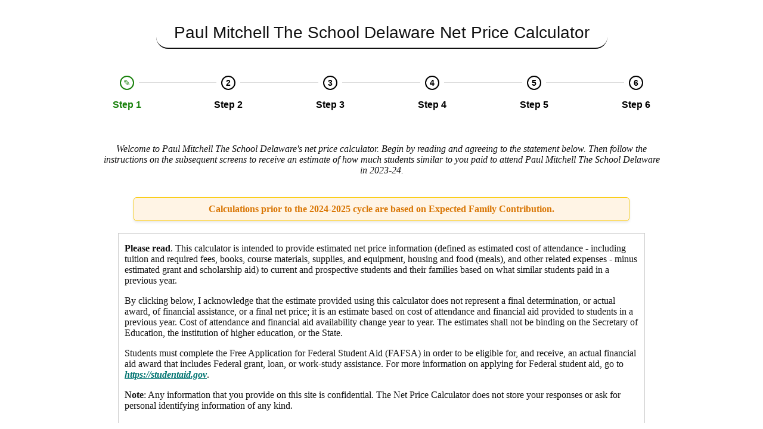

--- FILE ---
content_type: text/html; charset=UTF-8
request_url: https://paulmitchell.edu/delaware/tuition-calculator
body_size: 53229
content:

<!doctype html>
<html lang="en-us">

   
<head>
    <meta charset="utf-8">
    <meta http-equiv="x-ua-compatible" content="ie=edge">
    <meta name="viewport" content="width=device-width, initial-scale=1.0">
    <meta name="HandheldFriendly" content="True"/>
    <meta name="MobileOptimized" content="480"/>
    <meta http-equiv="content-language" content="en-us">
    <title>Tuition Calculator - Paul Mitchell The School - Delaware</title>
    <meta name="description" content="Want to become a cosmetologist, barber, esthetician, or nail tech? Learn from the best at Paul Mitchell Schools Learn more and find a school near you!">
    <meta property="og:title" content="Tuition Calculator - Paul Mitchell The School - Delaware"/>
    <meta property="og:description" content="Want to become a cosmetologist, barber, esthetician, or nail tech? Learn from the best at Paul Mitchell Schools Learn more and find a school near you!"/>
    <meta name="twitter:card" content="summary"/>
    <meta name="twitter:title" content="Tuition Calculator - Paul Mitchell The School - Delaware"/>
    <meta name="twitter:description" content="Want to become a cosmetologist, barber, esthetician, or nail tech? Learn from the best at Paul Mitchell Schools Learn more and find a school near you!"/>
        <!--Favicons-->
    <link rel="apple-touch-icon" sizes="180x180" href="/apple-touch-icon.png">
    <link rel="icon" type="image/png" sizes="32x32" href="/favicon-32x32.png">
    <link rel="icon" type="image/png" sizes="16x16" href="/favicon-16x16.png">
    <link rel="manifest" href="/site.webmanifest">



    
    <meta name="twitter:image" content="https://dsfee43herbpw.cloudfront.net/uploads/27e9234c1775029f3fb84942.png"/><meta property="og:image" content="https://dsfee43herbpw.cloudfront.net/uploads/27e9234c1775029f3fb84942.png"/>
    <link rel="preconnect" href="https://use.typekit.net">
    <link rel="preconnect" href="https://www.google-analytics.com">
    <link rel="preconnect" href="https://www.googletagmanager.com">
    <link rel="preconnect" href="https://p.typekit.net">
    <link rel="preconnect" href="https://paul-mitchell-schools-website-lightsail.s3.amazonaws.com">

    <style>
  /*
* The Typekit service used to deliver this font or fonts for use on websites
* is provided by Adobe and is subject to these Terms of Use
* http://www.adobe.com/products/eulas/tou_typekit. For font license
* information, see the list below.
*
* proxima-nova:
*   - http://typekit.com/eulas/00000000000000003b9b3068
*   - http://typekit.com/eulas/00000000000000003b9b3066
*   - http://typekit.com/eulas/00000000000000003b9b3062
* proxima-nova-extra-condensed:
*   - http://typekit.com/eulas/00000000000000003b9b3088
*
* © 2009-2022 Adobe Systems Incorporated. All Rights Reserved.
*/
  /*{"last_published":"2019-04-23 22:19:58 UTC"}*/

  @import url("https://p.typekit.net/p.css?s=1&k=ogw4kbe&ht=tk&f=139.173.175.157&a=7589329&app=typekit&e=css");

  @font-face {
    font-family:"proxima-nova";
    src:url("https://use.typekit.net/af/949f99/00000000000000003b9b3068/27/l?primer=7cdcb44be4a7db8877ffa5c0007b8dd865b3bbc383831fe2ea177f62257a9191&fvd=n7&v=3") format("woff2"),url("https://use.typekit.net/af/949f99/00000000000000003b9b3068/27/d?primer=7cdcb44be4a7db8877ffa5c0007b8dd865b3bbc383831fe2ea177f62257a9191&fvd=n7&v=3") format("woff"),url("https://use.typekit.net/af/949f99/00000000000000003b9b3068/27/a?primer=7cdcb44be4a7db8877ffa5c0007b8dd865b3bbc383831fe2ea177f62257a9191&fvd=n7&v=3") format("opentype");
    font-display:swap;font-style:normal;font-weight:700;font-stretch:normal;
  }

  @font-face {
    font-family:"proxima-nova";
    src:url("https://use.typekit.net/af/576d53/00000000000000003b9b3066/27/l?primer=7cdcb44be4a7db8877ffa5c0007b8dd865b3bbc383831fe2ea177f62257a9191&fvd=n6&v=3") format("woff2"),url("https://use.typekit.net/af/576d53/00000000000000003b9b3066/27/d?primer=7cdcb44be4a7db8877ffa5c0007b8dd865b3bbc383831fe2ea177f62257a9191&fvd=n6&v=3") format("woff"),url("https://use.typekit.net/af/576d53/00000000000000003b9b3066/27/a?primer=7cdcb44be4a7db8877ffa5c0007b8dd865b3bbc383831fe2ea177f62257a9191&fvd=n6&v=3") format("opentype");
    font-display:swap;font-style:normal;font-weight:600;font-stretch:normal;
  }

  @font-face {
    font-family:"proxima-nova";
    src:url("https://use.typekit.net/af/705e94/00000000000000003b9b3062/27/l?primer=7cdcb44be4a7db8877ffa5c0007b8dd865b3bbc383831fe2ea177f62257a9191&fvd=n4&v=3") format("woff2"),url("https://use.typekit.net/af/705e94/00000000000000003b9b3062/27/d?primer=7cdcb44be4a7db8877ffa5c0007b8dd865b3bbc383831fe2ea177f62257a9191&fvd=n4&v=3") format("woff"),url("https://use.typekit.net/af/705e94/00000000000000003b9b3062/27/a?primer=7cdcb44be4a7db8877ffa5c0007b8dd865b3bbc383831fe2ea177f62257a9191&fvd=n4&v=3") format("opentype");
    font-display:swap;font-style:normal;font-weight:400;font-stretch:normal;
  }

  @font-face {
    font-family:"proxima-nova-extra-condensed";
    src:url("https://use.typekit.net/af/7b18df/00000000000000003b9b3088/27/l?primer=7cdcb44be4a7db8877ffa5c0007b8dd865b3bbc383831fe2ea177f62257a9191&fvd=n7&v=3") format("woff2"),url("https://use.typekit.net/af/7b18df/00000000000000003b9b3088/27/d?primer=7cdcb44be4a7db8877ffa5c0007b8dd865b3bbc383831fe2ea177f62257a9191&fvd=n7&v=3") format("woff"),url("https://use.typekit.net/af/7b18df/00000000000000003b9b3088/27/a?primer=7cdcb44be4a7db8877ffa5c0007b8dd865b3bbc383831fe2ea177f62257a9191&fvd=n7&v=3") format("opentype");
    font-display:swap;font-style:normal;font-weight:700;font-stretch:normal;
  }

  .tk-proxima-nova { font-family: "proxima-nova",sans-serif; }
  .tk-proxima-nova-extra-condensed { font-family: "proxima-nova-extra-condensed",sans-serif; }
  body { font-family: "proxima-nova",sans-serif; }

  @charset "UTF-8";@media print,screen and (min-width:40em){.reveal,.reveal.large,.reveal.small,.reveal.tiny{right:auto;left:auto;margin:0 auto}}/*! normalize.css v8.0.0 | MIT License | github.com/necolas/normalize.css */html{line-height:1.15;-webkit-text-size-adjust:100%}body{margin:0}h1{font-size:2em;margin:.67em 0}hr{-webkit-box-sizing:content-box;box-sizing:content-box;height:0;overflow:visible}pre{font-family:monospace,monospace;font-size:1em}a{background-color:transparent}abbr[title]{border-bottom:none;text-decoration:underline;-webkit-text-decoration:underline dotted;text-decoration:underline dotted}b,strong{font-weight:bolder}code,kbd,samp{font-family:monospace,monospace;font-size:1em}small{font-size:80%}sub,sup{font-size:75%;line-height:0;position:relative;vertical-align:baseline}sub{bottom:-.25em}sup{top:-.5em}img{border-style:none}button,input,optgroup,select,textarea{font-family:inherit;font-size:100%;line-height:1.15;margin:0}button,input{overflow:visible}button,select{text-transform:none}[type=button],[type=reset],[type=submit],button{-webkit-appearance:button}[type=button]::-moz-focus-inner,[type=reset]::-moz-focus-inner,[type=submit]::-moz-focus-inner,button::-moz-focus-inner{border-style:none;padding:0}[type=button]:-moz-focusring,[type=reset]:-moz-focusring,[type=submit]:-moz-focusring,button:-moz-focusring{outline:1px dotted ButtonText}fieldset{padding:.35em .75em .625em}legend{-webkit-box-sizing:border-box;box-sizing:border-box;color:inherit;display:table;max-width:100%;padding:0;white-space:normal}progress{vertical-align:baseline}textarea{overflow:auto}[type=checkbox],[type=radio]{-webkit-box-sizing:border-box;box-sizing:border-box;padding:0}[type=number]::-webkit-inner-spin-button,[type=number]::-webkit-outer-spin-button{height:auto}[type=search]{-webkit-appearance:textfield;outline-offset:-2px}[type=search]::-webkit-search-decoration{-webkit-appearance:none}::-webkit-file-upload-button{-webkit-appearance:button;font:inherit}details{display:block}summary{display:list-item}template{display:none}[hidden]{display:none}.foundation-mq{font-family:"small=0em&medium=40em&large=64em&xlarge=75em&xxlarge=90em"}html{-webkit-box-sizing:border-box;box-sizing:border-box;font-size:100%}*,::after,::before{-webkit-box-sizing:inherit;box-sizing:inherit}body{margin:0;padding:0;background:#fefefe;font-family:"Helvetica Neue",Helvetica,Roboto,Arial,sans-serif;font-weight:400;line-height:1.5;color:#0a0a0a;-webkit-font-smoothing:antialiased;-moz-osx-font-smoothing:grayscale}img{display:inline-block;vertical-align:middle;max-width:100%;height:auto;-ms-interpolation-mode:bicubic}textarea{height:auto;min-height:50px;border-radius:0}select{-webkit-box-sizing:border-box;box-sizing:border-box;width:100%;border-radius:0}.map_canvas embed,.map_canvas img,.map_canvas object,.mqa-display embed,.mqa-display img,.mqa-display object{max-width:none!important}button{padding:0;-webkit-appearance:none;-moz-appearance:none;appearance:none;border:0;border-radius:0;background:0 0;line-height:1;cursor:auto}[data-whatinput=mouse] button{outline:0}pre{overflow:auto}button,input,optgroup,select,textarea{font-family:inherit}.is-visible{display:block!important}.is-hidden{display:none!important}.grid-container{padding-right:.625rem;padding-left:.625rem;max-width:75rem;margin:0 auto}@media print,screen and (min-width:40em){.grid-container{padding-right:.9375rem;padding-left:.9375rem}}.grid-container.fluid{padding-right:.625rem;padding-left:.625rem;max-width:100%;margin:0 auto}@media print,screen and (min-width:40em){.grid-container.fluid{padding-right:.9375rem;padding-left:.9375rem}}.grid-container.full{padding-right:0;padding-left:0;max-width:100%;margin:0 auto}.grid-x{display:-webkit-box;display:-webkit-flex;display:-ms-flexbox;display:flex;-webkit-box-orient:horizontal;-webkit-box-direction:normal;-webkit-flex-flow:row wrap;-ms-flex-flow:row wrap;flex-flow:row wrap}.cell{-webkit-box-flex:0;-webkit-flex:0 0 auto;-ms-flex:0 0 auto;flex:0 0 auto;min-height:0;min-width:0;width:100%}.cell.auto{-webkit-box-flex:1;-webkit-flex:1 1 0px;-ms-flex:1 1 0px;flex:1 1 0px}.cell.shrink{-webkit-box-flex:0;-webkit-flex:0 0 auto;-ms-flex:0 0 auto;flex:0 0 auto}.grid-x>.auto{width:auto}.grid-x>.shrink{width:auto}.grid-x>.small-1,.grid-x>.small-10,.grid-x>.small-11,.grid-x>.small-12,.grid-x>.small-2,.grid-x>.small-3,.grid-x>.small-4,.grid-x>.small-5,.grid-x>.small-6,.grid-x>.small-7,.grid-x>.small-8,.grid-x>.small-9,.grid-x>.small-full,.grid-x>.small-shrink{-webkit-flex-basis:auto;-ms-flex-preferred-size:auto;flex-basis:auto}@media print,screen and (min-width:40em){.grid-x>.medium-1,.grid-x>.medium-10,.grid-x>.medium-11,.grid-x>.medium-12,.grid-x>.medium-2,.grid-x>.medium-3,.grid-x>.medium-4,.grid-x>.medium-5,.grid-x>.medium-6,.grid-x>.medium-7,.grid-x>.medium-8,.grid-x>.medium-9,.grid-x>.medium-full,.grid-x>.medium-shrink{-webkit-flex-basis:auto;-ms-flex-preferred-size:auto;flex-basis:auto}}@media print,screen and (min-width:64em){.grid-x>.large-1,.grid-x>.large-10,.grid-x>.large-11,.grid-x>.large-12,.grid-x>.large-2,.grid-x>.large-3,.grid-x>.large-4,.grid-x>.large-5,.grid-x>.large-6,.grid-x>.large-7,.grid-x>.large-8,.grid-x>.large-9,.grid-x>.large-full,.grid-x>.large-shrink{-webkit-flex-basis:auto;-ms-flex-preferred-size:auto;flex-basis:auto}}.grid-x>.small-1,.grid-x>.small-10,.grid-x>.small-11,.grid-x>.small-12,.grid-x>.small-2,.grid-x>.small-3,.grid-x>.small-4,.grid-x>.small-5,.grid-x>.small-6,.grid-x>.small-7,.grid-x>.small-8,.grid-x>.small-9{-webkit-box-flex:0;-webkit-flex:0 0 auto;-ms-flex:0 0 auto;flex:0 0 auto}.grid-x>.small-1{width:8.33333%}.grid-x>.small-2{width:16.66667%}.grid-x>.small-3{width:25%}.grid-x>.small-4{width:33.33333%}.grid-x>.small-5{width:41.66667%}.grid-x>.small-6{width:50%}.grid-x>.small-7{width:58.33333%}.grid-x>.small-8{width:66.66667%}.grid-x>.small-9{width:75%}.grid-x>.small-10{width:83.33333%}.grid-x>.small-11{width:91.66667%}.grid-x>.small-12{width:100%}@media print,screen and (min-width:40em){.grid-x>.medium-auto{-webkit-box-flex:1;-webkit-flex:1 1 0px;-ms-flex:1 1 0px;flex:1 1 0px;width:auto}.grid-x>.medium-1,.grid-x>.medium-10,.grid-x>.medium-11,.grid-x>.medium-12,.grid-x>.medium-2,.grid-x>.medium-3,.grid-x>.medium-4,.grid-x>.medium-5,.grid-x>.medium-6,.grid-x>.medium-7,.grid-x>.medium-8,.grid-x>.medium-9,.grid-x>.medium-shrink{-webkit-box-flex:0;-webkit-flex:0 0 auto;-ms-flex:0 0 auto;flex:0 0 auto}.grid-x>.medium-shrink{width:auto}.grid-x>.medium-1{width:8.33333%}.grid-x>.medium-2{width:16.66667%}.grid-x>.medium-3{width:25%}.grid-x>.medium-4{width:33.33333%}.grid-x>.medium-5{width:41.66667%}.grid-x>.medium-6{width:50%}.grid-x>.medium-7{width:58.33333%}.grid-x>.medium-8{width:66.66667%}.grid-x>.medium-9{width:75%}.grid-x>.medium-10{width:83.33333%}.grid-x>.medium-11{width:91.66667%}.grid-x>.medium-12{width:100%}}@media print,screen and (min-width:64em){.grid-x>.large-auto{-webkit-box-flex:1;-webkit-flex:1 1 0px;-ms-flex:1 1 0px;flex:1 1 0px;width:auto}.grid-x>.large-1,.grid-x>.large-10,.grid-x>.large-11,.grid-x>.large-12,.grid-x>.large-2,.grid-x>.large-3,.grid-x>.large-4,.grid-x>.large-5,.grid-x>.large-6,.grid-x>.large-7,.grid-x>.large-8,.grid-x>.large-9,.grid-x>.large-shrink{-webkit-box-flex:0;-webkit-flex:0 0 auto;-ms-flex:0 0 auto;flex:0 0 auto}.grid-x>.large-shrink{width:auto}.grid-x>.large-1{width:8.33333%}.grid-x>.large-2{width:16.66667%}.grid-x>.large-3{width:25%}.grid-x>.large-4{width:33.33333%}.grid-x>.large-5{width:41.66667%}.grid-x>.large-6{width:50%}.grid-x>.large-7{width:58.33333%}.grid-x>.large-8{width:66.66667%}.grid-x>.large-9{width:75%}.grid-x>.large-10{width:83.33333%}.grid-x>.large-11{width:91.66667%}.grid-x>.large-12{width:100%}}.grid-margin-x:not(.grid-x)>.cell{width:auto}.grid-margin-y:not(.grid-y)>.cell{height:auto}.grid-margin-x{margin-left:-.625rem;margin-right:-.625rem}@media print,screen and (min-width:40em){.grid-margin-x{margin-left:-.9375rem;margin-right:-.9375rem}}.grid-margin-x>.cell{width:calc(100% - 1.25rem);margin-left:.625rem;margin-right:.625rem}@media print,screen and (min-width:40em){.grid-margin-x>.cell{width:calc(100% - 1.875rem);margin-left:.9375rem;margin-right:.9375rem}}.grid-margin-x>.auto{width:auto}.grid-margin-x>.shrink{width:auto}.grid-margin-x>.small-1{width:calc(8.33333% - 1.25rem)}.grid-margin-x>.small-2{width:calc(16.66667% - 1.25rem)}.grid-margin-x>.small-3{width:calc(25% - 1.25rem)}.grid-margin-x>.small-4{width:calc(33.33333% - 1.25rem)}.grid-margin-x>.small-5{width:calc(41.66667% - 1.25rem)}.grid-margin-x>.small-6{width:calc(50% - 1.25rem)}.grid-margin-x>.small-7{width:calc(58.33333% - 1.25rem)}.grid-margin-x>.small-8{width:calc(66.66667% - 1.25rem)}.grid-margin-x>.small-9{width:calc(75% - 1.25rem)}.grid-margin-x>.small-10{width:calc(83.33333% - 1.25rem)}.grid-margin-x>.small-11{width:calc(91.66667% - 1.25rem)}.grid-margin-x>.small-12{width:calc(100% - 1.25rem)}@media print,screen and (min-width:40em){.grid-margin-x>.auto{width:auto}.grid-margin-x>.shrink{width:auto}.grid-margin-x>.small-1{width:calc(8.33333% - 1.875rem)}.grid-margin-x>.small-2{width:calc(16.66667% - 1.875rem)}.grid-margin-x>.small-3{width:calc(25% - 1.875rem)}.grid-margin-x>.small-4{width:calc(33.33333% - 1.875rem)}.grid-margin-x>.small-5{width:calc(41.66667% - 1.875rem)}.grid-margin-x>.small-6{width:calc(50% - 1.875rem)}.grid-margin-x>.small-7{width:calc(58.33333% - 1.875rem)}.grid-margin-x>.small-8{width:calc(66.66667% - 1.875rem)}.grid-margin-x>.small-9{width:calc(75% - 1.875rem)}.grid-margin-x>.small-10{width:calc(83.33333% - 1.875rem)}.grid-margin-x>.small-11{width:calc(91.66667% - 1.875rem)}.grid-margin-x>.small-12{width:calc(100% - 1.875rem)}.grid-margin-x>.medium-auto{width:auto}.grid-margin-x>.medium-shrink{width:auto}.grid-margin-x>.medium-1{width:calc(8.33333% - 1.875rem)}.grid-margin-x>.medium-2{width:calc(16.66667% - 1.875rem)}.grid-margin-x>.medium-3{width:calc(25% - 1.875rem)}.grid-margin-x>.medium-4{width:calc(33.33333% - 1.875rem)}.grid-margin-x>.medium-5{width:calc(41.66667% - 1.875rem)}.grid-margin-x>.medium-6{width:calc(50% - 1.875rem)}.grid-margin-x>.medium-7{width:calc(58.33333% - 1.875rem)}.grid-margin-x>.medium-8{width:calc(66.66667% - 1.875rem)}.grid-margin-x>.medium-9{width:calc(75% - 1.875rem)}.grid-margin-x>.medium-10{width:calc(83.33333% - 1.875rem)}.grid-margin-x>.medium-11{width:calc(91.66667% - 1.875rem)}.grid-margin-x>.medium-12{width:calc(100% - 1.875rem)}}@media print,screen and (min-width:64em){.grid-margin-x>.large-auto{width:auto}.grid-margin-x>.large-shrink{width:auto}.grid-margin-x>.large-1{width:calc(8.33333% - 1.875rem)}.grid-margin-x>.large-2{width:calc(16.66667% - 1.875rem)}.grid-margin-x>.large-3{width:calc(25% - 1.875rem)}.grid-margin-x>.large-4{width:calc(33.33333% - 1.875rem)}.grid-margin-x>.large-5{width:calc(41.66667% - 1.875rem)}.grid-margin-x>.large-6{width:calc(50% - 1.875rem)}.grid-margin-x>.large-7{width:calc(58.33333% - 1.875rem)}.grid-margin-x>.large-8{width:calc(66.66667% - 1.875rem)}.grid-margin-x>.large-9{width:calc(75% - 1.875rem)}.grid-margin-x>.large-10{width:calc(83.33333% - 1.875rem)}.grid-margin-x>.large-11{width:calc(91.66667% - 1.875rem)}.grid-margin-x>.large-12{width:calc(100% - 1.875rem)}}.grid-padding-x .grid-padding-x{margin-right:-.625rem;margin-left:-.625rem}@media print,screen and (min-width:40em){.grid-padding-x .grid-padding-x{margin-right:-.9375rem;margin-left:-.9375rem}}.grid-container:not(.full)>.grid-padding-x{margin-right:-.625rem;margin-left:-.625rem}@media print,screen and (min-width:40em){.grid-container:not(.full)>.grid-padding-x{margin-right:-.9375rem;margin-left:-.9375rem}}.grid-padding-x>.cell{padding-right:.625rem;padding-left:.625rem}@media print,screen and (min-width:40em){.grid-padding-x>.cell{padding-right:.9375rem;padding-left:.9375rem}}.small-up-1>.cell{width:100%}.small-up-2>.cell{width:50%}.small-up-3>.cell{width:33.33333%}.small-up-4>.cell{width:25%}.small-up-5>.cell{width:20%}.small-up-6>.cell{width:16.66667%}.small-up-7>.cell{width:14.28571%}.small-up-8>.cell{width:12.5%}@media print,screen and (min-width:40em){.medium-up-1>.cell{width:100%}.medium-up-2>.cell{width:50%}.medium-up-3>.cell{width:33.33333%}.medium-up-4>.cell{width:25%}.medium-up-5>.cell{width:20%}.medium-up-6>.cell{width:16.66667%}.medium-up-7>.cell{width:14.28571%}.medium-up-8>.cell{width:12.5%}}@media print,screen and (min-width:64em){.large-up-1>.cell{width:100%}.large-up-2>.cell{width:50%}.large-up-3>.cell{width:33.33333%}.large-up-4>.cell{width:25%}.large-up-5>.cell{width:20%}.large-up-6>.cell{width:16.66667%}.large-up-7>.cell{width:14.28571%}.large-up-8>.cell{width:12.5%}}.grid-margin-x.small-up-1>.cell{width:calc(100% - 1.25rem)}.grid-margin-x.small-up-2>.cell{width:calc(50% - 1.25rem)}.grid-margin-x.small-up-3>.cell{width:calc(33.33333% - 1.25rem)}.grid-margin-x.small-up-4>.cell{width:calc(25% - 1.25rem)}.grid-margin-x.small-up-5>.cell{width:calc(20% - 1.25rem)}.grid-margin-x.small-up-6>.cell{width:calc(16.66667% - 1.25rem)}.grid-margin-x.small-up-7>.cell{width:calc(14.28571% - 1.25rem)}.grid-margin-x.small-up-8>.cell{width:calc(12.5% - 1.25rem)}@media print,screen and (min-width:40em){.grid-margin-x.small-up-1>.cell{width:calc(100% - 1.875rem)}.grid-margin-x.small-up-2>.cell{width:calc(50% - 1.875rem)}.grid-margin-x.small-up-3>.cell{width:calc(33.33333% - 1.875rem)}.grid-margin-x.small-up-4>.cell{width:calc(25% - 1.875rem)}.grid-margin-x.small-up-5>.cell{width:calc(20% - 1.875rem)}.grid-margin-x.small-up-6>.cell{width:calc(16.66667% - 1.875rem)}.grid-margin-x.small-up-7>.cell{width:calc(14.28571% - 1.875rem)}.grid-margin-x.small-up-8>.cell{width:calc(12.5% - 1.875rem)}.grid-margin-x.medium-up-1>.cell{width:calc(100% - 1.875rem)}.grid-margin-x.medium-up-2>.cell{width:calc(50% - 1.875rem)}.grid-margin-x.medium-up-3>.cell{width:calc(33.33333% - 1.875rem)}.grid-margin-x.medium-up-4>.cell{width:calc(25% - 1.875rem)}.grid-margin-x.medium-up-5>.cell{width:calc(20% - 1.875rem)}.grid-margin-x.medium-up-6>.cell{width:calc(16.66667% - 1.875rem)}.grid-margin-x.medium-up-7>.cell{width:calc(14.28571% - 1.875rem)}.grid-margin-x.medium-up-8>.cell{width:calc(12.5% - 1.875rem)}}@media print,screen and (min-width:64em){.grid-margin-x.large-up-1>.cell{width:calc(100% - 1.875rem)}.grid-margin-x.large-up-2>.cell{width:calc(50% - 1.875rem)}.grid-margin-x.large-up-3>.cell{width:calc(33.33333% - 1.875rem)}.grid-margin-x.large-up-4>.cell{width:calc(25% - 1.875rem)}.grid-margin-x.large-up-5>.cell{width:calc(20% - 1.875rem)}.grid-margin-x.large-up-6>.cell{width:calc(16.66667% - 1.875rem)}.grid-margin-x.large-up-7>.cell{width:calc(14.28571% - 1.875rem)}.grid-margin-x.large-up-8>.cell{width:calc(12.5% - 1.875rem)}}.small-margin-collapse{margin-right:0;margin-left:0}.small-margin-collapse>.cell{margin-right:0;margin-left:0}.small-margin-collapse>.small-1{width:8.33333%}.small-margin-collapse>.small-2{width:16.66667%}.small-margin-collapse>.small-3{width:25%}.small-margin-collapse>.small-4{width:33.33333%}.small-margin-collapse>.small-5{width:41.66667%}.small-margin-collapse>.small-6{width:50%}.small-margin-collapse>.small-7{width:58.33333%}.small-margin-collapse>.small-8{width:66.66667%}.small-margin-collapse>.small-9{width:75%}.small-margin-collapse>.small-10{width:83.33333%}.small-margin-collapse>.small-11{width:91.66667%}.small-margin-collapse>.small-12{width:100%}@media print,screen and (min-width:40em){.small-margin-collapse>.medium-1{width:8.33333%}.small-margin-collapse>.medium-2{width:16.66667%}.small-margin-collapse>.medium-3{width:25%}.small-margin-collapse>.medium-4{width:33.33333%}.small-margin-collapse>.medium-5{width:41.66667%}.small-margin-collapse>.medium-6{width:50%}.small-margin-collapse>.medium-7{width:58.33333%}.small-margin-collapse>.medium-8{width:66.66667%}.small-margin-collapse>.medium-9{width:75%}.small-margin-collapse>.medium-10{width:83.33333%}.small-margin-collapse>.medium-11{width:91.66667%}.small-margin-collapse>.medium-12{width:100%}}@media print,screen and (min-width:64em){.small-margin-collapse>.large-1{width:8.33333%}.small-margin-collapse>.large-2{width:16.66667%}.small-margin-collapse>.large-3{width:25%}.small-margin-collapse>.large-4{width:33.33333%}.small-margin-collapse>.large-5{width:41.66667%}.small-margin-collapse>.large-6{width:50%}.small-margin-collapse>.large-7{width:58.33333%}.small-margin-collapse>.large-8{width:66.66667%}.small-margin-collapse>.large-9{width:75%}.small-margin-collapse>.large-10{width:83.33333%}.small-margin-collapse>.large-11{width:91.66667%}.small-margin-collapse>.large-12{width:100%}}.small-padding-collapse{margin-right:0;margin-left:0}.small-padding-collapse>.cell{padding-right:0;padding-left:0}@media print,screen and (min-width:40em){.medium-margin-collapse{margin-right:0;margin-left:0}.medium-margin-collapse>.cell{margin-right:0;margin-left:0}}@media print,screen and (min-width:40em){.medium-margin-collapse>.small-1{width:8.33333%}.medium-margin-collapse>.small-2{width:16.66667%}.medium-margin-collapse>.small-3{width:25%}.medium-margin-collapse>.small-4{width:33.33333%}.medium-margin-collapse>.small-5{width:41.66667%}.medium-margin-collapse>.small-6{width:50%}.medium-margin-collapse>.small-7{width:58.33333%}.medium-margin-collapse>.small-8{width:66.66667%}.medium-margin-collapse>.small-9{width:75%}.medium-margin-collapse>.small-10{width:83.33333%}.medium-margin-collapse>.small-11{width:91.66667%}.medium-margin-collapse>.small-12{width:100%}}@media print,screen and (min-width:40em){.medium-margin-collapse>.medium-1{width:8.33333%}.medium-margin-collapse>.medium-2{width:16.66667%}.medium-margin-collapse>.medium-3{width:25%}.medium-margin-collapse>.medium-4{width:33.33333%}.medium-margin-collapse>.medium-5{width:41.66667%}.medium-margin-collapse>.medium-6{width:50%}.medium-margin-collapse>.medium-7{width:58.33333%}.medium-margin-collapse>.medium-8{width:66.66667%}.medium-margin-collapse>.medium-9{width:75%}.medium-margin-collapse>.medium-10{width:83.33333%}.medium-margin-collapse>.medium-11{width:91.66667%}.medium-margin-collapse>.medium-12{width:100%}}@media print,screen and (min-width:64em){.medium-margin-collapse>.large-1{width:8.33333%}.medium-margin-collapse>.large-2{width:16.66667%}.medium-margin-collapse>.large-3{width:25%}.medium-margin-collapse>.large-4{width:33.33333%}.medium-margin-collapse>.large-5{width:41.66667%}.medium-margin-collapse>.large-6{width:50%}.medium-margin-collapse>.large-7{width:58.33333%}.medium-margin-collapse>.large-8{width:66.66667%}.medium-margin-collapse>.large-9{width:75%}.medium-margin-collapse>.large-10{width:83.33333%}.medium-margin-collapse>.large-11{width:91.66667%}.medium-margin-collapse>.large-12{width:100%}}@media print,screen and (min-width:40em){.medium-padding-collapse{margin-right:0;margin-left:0}.medium-padding-collapse>.cell{padding-right:0;padding-left:0}}@media print,screen and (min-width:64em){.large-margin-collapse{margin-right:0;margin-left:0}.large-margin-collapse>.cell{margin-right:0;margin-left:0}}@media print,screen and (min-width:64em){.large-margin-collapse>.small-1{width:8.33333%}.large-margin-collapse>.small-2{width:16.66667%}.large-margin-collapse>.small-3{width:25%}.large-margin-collapse>.small-4{width:33.33333%}.large-margin-collapse>.small-5{width:41.66667%}.large-margin-collapse>.small-6{width:50%}.large-margin-collapse>.small-7{width:58.33333%}.large-margin-collapse>.small-8{width:66.66667%}.large-margin-collapse>.small-9{width:75%}.large-margin-collapse>.small-10{width:83.33333%}.large-margin-collapse>.small-11{width:91.66667%}.large-margin-collapse>.small-12{width:100%}}@media print,screen and (min-width:64em){.large-margin-collapse>.medium-1{width:8.33333%}.large-margin-collapse>.medium-2{width:16.66667%}.large-margin-collapse>.medium-3{width:25%}.large-margin-collapse>.medium-4{width:33.33333%}.large-margin-collapse>.medium-5{width:41.66667%}.large-margin-collapse>.medium-6{width:50%}.large-margin-collapse>.medium-7{width:58.33333%}.large-margin-collapse>.medium-8{width:66.66667%}.large-margin-collapse>.medium-9{width:75%}.large-margin-collapse>.medium-10{width:83.33333%}.large-margin-collapse>.medium-11{width:91.66667%}.large-margin-collapse>.medium-12{width:100%}}@media print,screen and (min-width:64em){.large-margin-collapse>.large-1{width:8.33333%}.large-margin-collapse>.large-2{width:16.66667%}.large-margin-collapse>.large-3{width:25%}.large-margin-collapse>.large-4{width:33.33333%}.large-margin-collapse>.large-5{width:41.66667%}.large-margin-collapse>.large-6{width:50%}.large-margin-collapse>.large-7{width:58.33333%}.large-margin-collapse>.large-8{width:66.66667%}.large-margin-collapse>.large-9{width:75%}.large-margin-collapse>.large-10{width:83.33333%}.large-margin-collapse>.large-11{width:91.66667%}.large-margin-collapse>.large-12{width:100%}}@media print,screen and (min-width:64em){.large-padding-collapse{margin-right:0;margin-left:0}.large-padding-collapse>.cell{padding-right:0;padding-left:0}}.small-offset-0{margin-left:0}.grid-margin-x>.small-offset-0{margin-left:calc(0% + .625rem)}.small-offset-1{margin-left:8.33333%}.grid-margin-x>.small-offset-1{margin-left:calc(8.33333% + .625rem)}.small-offset-2{margin-left:16.66667%}.grid-margin-x>.small-offset-2{margin-left:calc(16.66667% + .625rem)}.small-offset-3{margin-left:25%}.grid-margin-x>.small-offset-3{margin-left:calc(25% + .625rem)}.small-offset-4{margin-left:33.33333%}.grid-margin-x>.small-offset-4{margin-left:calc(33.33333% + .625rem)}.small-offset-5{margin-left:41.66667%}.grid-margin-x>.small-offset-5{margin-left:calc(41.66667% + .625rem)}.small-offset-6{margin-left:50%}.grid-margin-x>.small-offset-6{margin-left:calc(50% + .625rem)}.small-offset-7{margin-left:58.33333%}.grid-margin-x>.small-offset-7{margin-left:calc(58.33333% + .625rem)}.small-offset-8{margin-left:66.66667%}.grid-margin-x>.small-offset-8{margin-left:calc(66.66667% + .625rem)}.small-offset-9{margin-left:75%}.grid-margin-x>.small-offset-9{margin-left:calc(75% + .625rem)}.small-offset-10{margin-left:83.33333%}.grid-margin-x>.small-offset-10{margin-left:calc(83.33333% + .625rem)}.small-offset-11{margin-left:91.66667%}.grid-margin-x>.small-offset-11{margin-left:calc(91.66667% + .625rem)}@media print,screen and (min-width:40em){.medium-offset-0{margin-left:0}.grid-margin-x>.medium-offset-0{margin-left:calc(0% + .9375rem)}.medium-offset-1{margin-left:8.33333%}.grid-margin-x>.medium-offset-1{margin-left:calc(8.33333% + .9375rem)}.medium-offset-2{margin-left:16.66667%}.grid-margin-x>.medium-offset-2{margin-left:calc(16.66667% + .9375rem)}.medium-offset-3{margin-left:25%}.grid-margin-x>.medium-offset-3{margin-left:calc(25% + .9375rem)}.medium-offset-4{margin-left:33.33333%}.grid-margin-x>.medium-offset-4{margin-left:calc(33.33333% + .9375rem)}.medium-offset-5{margin-left:41.66667%}.grid-margin-x>.medium-offset-5{margin-left:calc(41.66667% + .9375rem)}.medium-offset-6{margin-left:50%}.grid-margin-x>.medium-offset-6{margin-left:calc(50% + .9375rem)}.medium-offset-7{margin-left:58.33333%}.grid-margin-x>.medium-offset-7{margin-left:calc(58.33333% + .9375rem)}.medium-offset-8{margin-left:66.66667%}.grid-margin-x>.medium-offset-8{margin-left:calc(66.66667% + .9375rem)}.medium-offset-9{margin-left:75%}.grid-margin-x>.medium-offset-9{margin-left:calc(75% + .9375rem)}.medium-offset-10{margin-left:83.33333%}.grid-margin-x>.medium-offset-10{margin-left:calc(83.33333% + .9375rem)}.medium-offset-11{margin-left:91.66667%}.grid-margin-x>.medium-offset-11{margin-left:calc(91.66667% + .9375rem)}}@media print,screen and (min-width:64em){.large-offset-0{margin-left:0}.grid-margin-x>.large-offset-0{margin-left:calc(0% + .9375rem)}.large-offset-1{margin-left:8.33333%}.grid-margin-x>.large-offset-1{margin-left:calc(8.33333% + .9375rem)}.large-offset-2{margin-left:16.66667%}.grid-margin-x>.large-offset-2{margin-left:calc(16.66667% + .9375rem)}.large-offset-3{margin-left:25%}.grid-margin-x>.large-offset-3{margin-left:calc(25% + .9375rem)}.large-offset-4{margin-left:33.33333%}.grid-margin-x>.large-offset-4{margin-left:calc(33.33333% + .9375rem)}.large-offset-5{margin-left:41.66667%}.grid-margin-x>.large-offset-5{margin-left:calc(41.66667% + .9375rem)}.large-offset-6{margin-left:50%}.grid-margin-x>.large-offset-6{margin-left:calc(50% + .9375rem)}.large-offset-7{margin-left:58.33333%}.grid-margin-x>.large-offset-7{margin-left:calc(58.33333% + .9375rem)}.large-offset-8{margin-left:66.66667%}.grid-margin-x>.large-offset-8{margin-left:calc(66.66667% + .9375rem)}.large-offset-9{margin-left:75%}.grid-margin-x>.large-offset-9{margin-left:calc(75% + .9375rem)}.large-offset-10{margin-left:83.33333%}.grid-margin-x>.large-offset-10{margin-left:calc(83.33333% + .9375rem)}.large-offset-11{margin-left:91.66667%}.grid-margin-x>.large-offset-11{margin-left:calc(91.66667% + .9375rem)}}.grid-y{display:-webkit-box;display:-webkit-flex;display:-ms-flexbox;display:flex;-webkit-box-orient:vertical;-webkit-box-direction:normal;-webkit-flex-flow:column nowrap;-ms-flex-flow:column nowrap;flex-flow:column nowrap}.grid-y>.cell{width:auto;max-width:none}.grid-y>.auto{height:auto}.grid-y>.shrink{height:auto}.grid-y>.small-1,.grid-y>.small-10,.grid-y>.small-11,.grid-y>.small-12,.grid-y>.small-2,.grid-y>.small-3,.grid-y>.small-4,.grid-y>.small-5,.grid-y>.small-6,.grid-y>.small-7,.grid-y>.small-8,.grid-y>.small-9,.grid-y>.small-full,.grid-y>.small-shrink{-webkit-flex-basis:auto;-ms-flex-preferred-size:auto;flex-basis:auto}@media print,screen and (min-width:40em){.grid-y>.medium-1,.grid-y>.medium-10,.grid-y>.medium-11,.grid-y>.medium-12,.grid-y>.medium-2,.grid-y>.medium-3,.grid-y>.medium-4,.grid-y>.medium-5,.grid-y>.medium-6,.grid-y>.medium-7,.grid-y>.medium-8,.grid-y>.medium-9,.grid-y>.medium-full,.grid-y>.medium-shrink{-webkit-flex-basis:auto;-ms-flex-preferred-size:auto;flex-basis:auto}}@media print,screen and (min-width:64em){.grid-y>.large-1,.grid-y>.large-10,.grid-y>.large-11,.grid-y>.large-12,.grid-y>.large-2,.grid-y>.large-3,.grid-y>.large-4,.grid-y>.large-5,.grid-y>.large-6,.grid-y>.large-7,.grid-y>.large-8,.grid-y>.large-9,.grid-y>.large-full,.grid-y>.large-shrink{-webkit-flex-basis:auto;-ms-flex-preferred-size:auto;flex-basis:auto}}.grid-y>.small-1,.grid-y>.small-10,.grid-y>.small-11,.grid-y>.small-12,.grid-y>.small-2,.grid-y>.small-3,.grid-y>.small-4,.grid-y>.small-5,.grid-y>.small-6,.grid-y>.small-7,.grid-y>.small-8,.grid-y>.small-9{-webkit-box-flex:0;-webkit-flex:0 0 auto;-ms-flex:0 0 auto;flex:0 0 auto}.grid-y>.small-1{height:8.33333%}.grid-y>.small-2{height:16.66667%}.grid-y>.small-3{height:25%}.grid-y>.small-4{height:33.33333%}.grid-y>.small-5{height:41.66667%}.grid-y>.small-6{height:50%}.grid-y>.small-7{height:58.33333%}.grid-y>.small-8{height:66.66667%}.grid-y>.small-9{height:75%}.grid-y>.small-10{height:83.33333%}.grid-y>.small-11{height:91.66667%}.grid-y>.small-12{height:100%}@media print,screen and (min-width:40em){.grid-y>.medium-auto{-webkit-box-flex:1;-webkit-flex:1 1 0px;-ms-flex:1 1 0px;flex:1 1 0px;height:auto}.grid-y>.medium-1,.grid-y>.medium-10,.grid-y>.medium-11,.grid-y>.medium-12,.grid-y>.medium-2,.grid-y>.medium-3,.grid-y>.medium-4,.grid-y>.medium-5,.grid-y>.medium-6,.grid-y>.medium-7,.grid-y>.medium-8,.grid-y>.medium-9,.grid-y>.medium-shrink{-webkit-box-flex:0;-webkit-flex:0 0 auto;-ms-flex:0 0 auto;flex:0 0 auto}.grid-y>.medium-shrink{height:auto}.grid-y>.medium-1{height:8.33333%}.grid-y>.medium-2{height:16.66667%}.grid-y>.medium-3{height:25%}.grid-y>.medium-4{height:33.33333%}.grid-y>.medium-5{height:41.66667%}.grid-y>.medium-6{height:50%}.grid-y>.medium-7{height:58.33333%}.grid-y>.medium-8{height:66.66667%}.grid-y>.medium-9{height:75%}.grid-y>.medium-10{height:83.33333%}.grid-y>.medium-11{height:91.66667%}.grid-y>.medium-12{height:100%}}@media print,screen and (min-width:64em){.grid-y>.large-auto{-webkit-box-flex:1;-webkit-flex:1 1 0px;-ms-flex:1 1 0px;flex:1 1 0px;height:auto}.grid-y>.large-1,.grid-y>.large-10,.grid-y>.large-11,.grid-y>.large-12,.grid-y>.large-2,.grid-y>.large-3,.grid-y>.large-4,.grid-y>.large-5,.grid-y>.large-6,.grid-y>.large-7,.grid-y>.large-8,.grid-y>.large-9,.grid-y>.large-shrink{-webkit-box-flex:0;-webkit-flex:0 0 auto;-ms-flex:0 0 auto;flex:0 0 auto}.grid-y>.large-shrink{height:auto}.grid-y>.large-1{height:8.33333%}.grid-y>.large-2{height:16.66667%}.grid-y>.large-3{height:25%}.grid-y>.large-4{height:33.33333%}.grid-y>.large-5{height:41.66667%}.grid-y>.large-6{height:50%}.grid-y>.large-7{height:58.33333%}.grid-y>.large-8{height:66.66667%}.grid-y>.large-9{height:75%}.grid-y>.large-10{height:83.33333%}.grid-y>.large-11{height:91.66667%}.grid-y>.large-12{height:100%}}.grid-padding-y .grid-padding-y{margin-top:-.625rem;margin-bottom:-.625rem}@media print,screen and (min-width:40em){.grid-padding-y .grid-padding-y{margin-top:-.9375rem;margin-bottom:-.9375rem}}.grid-padding-y>.cell{padding-top:.625rem;padding-bottom:.625rem}@media print,screen and (min-width:40em){.grid-padding-y>.cell{padding-top:.9375rem;padding-bottom:.9375rem}}.grid-margin-y{margin-top:-.625rem;margin-bottom:-.625rem}@media print,screen and (min-width:40em){.grid-margin-y{margin-top:-.9375rem;margin-bottom:-.9375rem}}.grid-margin-y>.cell{height:calc(100% - 1.25rem);margin-top:.625rem;margin-bottom:.625rem}@media print,screen and (min-width:40em){.grid-margin-y>.cell{height:calc(100% - 1.875rem);margin-top:.9375rem;margin-bottom:.9375rem}}.grid-margin-y>.auto{height:auto}.grid-margin-y>.shrink{height:auto}.grid-margin-y>.small-1{height:calc(8.33333% - 1.25rem)}.grid-margin-y>.small-2{height:calc(16.66667% - 1.25rem)}.grid-margin-y>.small-3{height:calc(25% - 1.25rem)}.grid-margin-y>.small-4{height:calc(33.33333% - 1.25rem)}.grid-margin-y>.small-5{height:calc(41.66667% - 1.25rem)}.grid-margin-y>.small-6{height:calc(50% - 1.25rem)}.grid-margin-y>.small-7{height:calc(58.33333% - 1.25rem)}.grid-margin-y>.small-8{height:calc(66.66667% - 1.25rem)}.grid-margin-y>.small-9{height:calc(75% - 1.25rem)}.grid-margin-y>.small-10{height:calc(83.33333% - 1.25rem)}.grid-margin-y>.small-11{height:calc(91.66667% - 1.25rem)}.grid-margin-y>.small-12{height:calc(100% - 1.25rem)}@media print,screen and (min-width:40em){.grid-margin-y>.auto{height:auto}.grid-margin-y>.shrink{height:auto}.grid-margin-y>.small-1{height:calc(8.33333% - 1.875rem)}.grid-margin-y>.small-2{height:calc(16.66667% - 1.875rem)}.grid-margin-y>.small-3{height:calc(25% - 1.875rem)}.grid-margin-y>.small-4{height:calc(33.33333% - 1.875rem)}.grid-margin-y>.small-5{height:calc(41.66667% - 1.875rem)}.grid-margin-y>.small-6{height:calc(50% - 1.875rem)}.grid-margin-y>.small-7{height:calc(58.33333% - 1.875rem)}.grid-margin-y>.small-8{height:calc(66.66667% - 1.875rem)}.grid-margin-y>.small-9{height:calc(75% - 1.875rem)}.grid-margin-y>.small-10{height:calc(83.33333% - 1.875rem)}.grid-margin-y>.small-11{height:calc(91.66667% - 1.875rem)}.grid-margin-y>.small-12{height:calc(100% - 1.875rem)}.grid-margin-y>.medium-auto{height:auto}.grid-margin-y>.medium-shrink{height:auto}.grid-margin-y>.medium-1{height:calc(8.33333% - 1.875rem)}.grid-margin-y>.medium-2{height:calc(16.66667% - 1.875rem)}.grid-margin-y>.medium-3{height:calc(25% - 1.875rem)}.grid-margin-y>.medium-4{height:calc(33.33333% - 1.875rem)}.grid-margin-y>.medium-5{height:calc(41.66667% - 1.875rem)}.grid-margin-y>.medium-6{height:calc(50% - 1.875rem)}.grid-margin-y>.medium-7{height:calc(58.33333% - 1.875rem)}.grid-margin-y>.medium-8{height:calc(66.66667% - 1.875rem)}.grid-margin-y>.medium-9{height:calc(75% - 1.875rem)}.grid-margin-y>.medium-10{height:calc(83.33333% - 1.875rem)}.grid-margin-y>.medium-11{height:calc(91.66667% - 1.875rem)}.grid-margin-y>.medium-12{height:calc(100% - 1.875rem)}}@media print,screen and (min-width:64em){.grid-margin-y>.large-auto{height:auto}.grid-margin-y>.large-shrink{height:auto}.grid-margin-y>.large-1{height:calc(8.33333% - 1.875rem)}.grid-margin-y>.large-2{height:calc(16.66667% - 1.875rem)}.grid-margin-y>.large-3{height:calc(25% - 1.875rem)}.grid-margin-y>.large-4{height:calc(33.33333% - 1.875rem)}.grid-margin-y>.large-5{height:calc(41.66667% - 1.875rem)}.grid-margin-y>.large-6{height:calc(50% - 1.875rem)}.grid-margin-y>.large-7{height:calc(58.33333% - 1.875rem)}.grid-margin-y>.large-8{height:calc(66.66667% - 1.875rem)}.grid-margin-y>.large-9{height:calc(75% - 1.875rem)}.grid-margin-y>.large-10{height:calc(83.33333% - 1.875rem)}.grid-margin-y>.large-11{height:calc(91.66667% - 1.875rem)}.grid-margin-y>.large-12{height:calc(100% - 1.875rem)}}.grid-frame{overflow:hidden;position:relative;-webkit-flex-wrap:nowrap;-ms-flex-wrap:nowrap;flex-wrap:nowrap;-webkit-box-align:stretch;-webkit-align-items:stretch;-ms-flex-align:stretch;align-items:stretch;width:100vw}.cell .grid-frame{width:100%}.cell-block{overflow-x:auto;max-width:100%;-webkit-overflow-scrolling:touch;-ms-overflow-style:-ms-autohiding-scrollbar}.cell-block-y{overflow-y:auto;max-height:100%;min-height:100%;-webkit-overflow-scrolling:touch;-ms-overflow-style:-ms-autohiding-scrollbar}.cell-block-container{display:-webkit-box;display:-webkit-flex;display:-ms-flexbox;display:flex;-webkit-box-orient:vertical;-webkit-box-direction:normal;-webkit-flex-direction:column;-ms-flex-direction:column;flex-direction:column;max-height:100%}.cell-block-container>.grid-x{max-height:100%;-webkit-flex-wrap:nowrap;-ms-flex-wrap:nowrap;flex-wrap:nowrap}@media print,screen and (min-width:40em){.medium-grid-frame{overflow:hidden;position:relative;-webkit-flex-wrap:nowrap;-ms-flex-wrap:nowrap;flex-wrap:nowrap;-webkit-box-align:stretch;-webkit-align-items:stretch;-ms-flex-align:stretch;align-items:stretch;width:100vw}.cell .medium-grid-frame{width:100%}.medium-cell-block{overflow-x:auto;max-width:100%;-webkit-overflow-scrolling:touch;-ms-overflow-style:-ms-autohiding-scrollbar}.medium-cell-block-container{display:-webkit-box;display:-webkit-flex;display:-ms-flexbox;display:flex;-webkit-box-orient:vertical;-webkit-box-direction:normal;-webkit-flex-direction:column;-ms-flex-direction:column;flex-direction:column;max-height:100%}.medium-cell-block-container>.grid-x{max-height:100%;-webkit-flex-wrap:nowrap;-ms-flex-wrap:nowrap;flex-wrap:nowrap}.medium-cell-block-y{overflow-y:auto;max-height:100%;min-height:100%;-webkit-overflow-scrolling:touch;-ms-overflow-style:-ms-autohiding-scrollbar}}@media print,screen and (min-width:64em){.large-grid-frame{overflow:hidden;position:relative;-webkit-flex-wrap:nowrap;-ms-flex-wrap:nowrap;flex-wrap:nowrap;-webkit-box-align:stretch;-webkit-align-items:stretch;-ms-flex-align:stretch;align-items:stretch;width:100vw}.cell .large-grid-frame{width:100%}.large-cell-block{overflow-x:auto;max-width:100%;-webkit-overflow-scrolling:touch;-ms-overflow-style:-ms-autohiding-scrollbar}.large-cell-block-container{display:-webkit-box;display:-webkit-flex;display:-ms-flexbox;display:flex;-webkit-box-orient:vertical;-webkit-box-direction:normal;-webkit-flex-direction:column;-ms-flex-direction:column;flex-direction:column;max-height:100%}.large-cell-block-container>.grid-x{max-height:100%;-webkit-flex-wrap:nowrap;-ms-flex-wrap:nowrap;flex-wrap:nowrap}.large-cell-block-y{overflow-y:auto;max-height:100%;min-height:100%;-webkit-overflow-scrolling:touch;-ms-overflow-style:-ms-autohiding-scrollbar}}.grid-y.grid-frame{width:auto;overflow:hidden;position:relative;-webkit-flex-wrap:nowrap;-ms-flex-wrap:nowrap;flex-wrap:nowrap;-webkit-box-align:stretch;-webkit-align-items:stretch;-ms-flex-align:stretch;align-items:stretch;height:100vh}@media print,screen and (min-width:40em){.grid-y.medium-grid-frame{width:auto;overflow:hidden;position:relative;-webkit-flex-wrap:nowrap;-ms-flex-wrap:nowrap;flex-wrap:nowrap;-webkit-box-align:stretch;-webkit-align-items:stretch;-ms-flex-align:stretch;align-items:stretch;height:100vh}}@media print,screen and (min-width:64em){.grid-y.large-grid-frame{width:auto;overflow:hidden;position:relative;-webkit-flex-wrap:nowrap;-ms-flex-wrap:nowrap;flex-wrap:nowrap;-webkit-box-align:stretch;-webkit-align-items:stretch;-ms-flex-align:stretch;align-items:stretch;height:100vh}}.cell .grid-y.grid-frame{height:100%}@media print,screen and (min-width:40em){.cell .grid-y.medium-grid-frame{height:100%}}@media print,screen and (min-width:64em){.cell .grid-y.large-grid-frame{height:100%}}.grid-margin-y{margin-top:-.625rem;margin-bottom:-.625rem}@media print,screen and (min-width:40em){.grid-margin-y{margin-top:-.9375rem;margin-bottom:-.9375rem}}.grid-margin-y>.cell{height:calc(100% - 1.25rem);margin-top:.625rem;margin-bottom:.625rem}@media print,screen and (min-width:40em){.grid-margin-y>.cell{height:calc(100% - 1.875rem);margin-top:.9375rem;margin-bottom:.9375rem}}.grid-margin-y>.auto{height:auto}.grid-margin-y>.shrink{height:auto}.grid-margin-y>.small-1{height:calc(8.33333% - 1.25rem)}.grid-margin-y>.small-2{height:calc(16.66667% - 1.25rem)}.grid-margin-y>.small-3{height:calc(25% - 1.25rem)}.grid-margin-y>.small-4{height:calc(33.33333% - 1.25rem)}.grid-margin-y>.small-5{height:calc(41.66667% - 1.25rem)}.grid-margin-y>.small-6{height:calc(50% - 1.25rem)}.grid-margin-y>.small-7{height:calc(58.33333% - 1.25rem)}.grid-margin-y>.small-8{height:calc(66.66667% - 1.25rem)}.grid-margin-y>.small-9{height:calc(75% - 1.25rem)}.grid-margin-y>.small-10{height:calc(83.33333% - 1.25rem)}.grid-margin-y>.small-11{height:calc(91.66667% - 1.25rem)}.grid-margin-y>.small-12{height:calc(100% - 1.25rem)}@media print,screen and (min-width:40em){.grid-margin-y>.auto{height:auto}.grid-margin-y>.shrink{height:auto}.grid-margin-y>.small-1{height:calc(8.33333% - 1.875rem)}.grid-margin-y>.small-2{height:calc(16.66667% - 1.875rem)}.grid-margin-y>.small-3{height:calc(25% - 1.875rem)}.grid-margin-y>.small-4{height:calc(33.33333% - 1.875rem)}.grid-margin-y>.small-5{height:calc(41.66667% - 1.875rem)}.grid-margin-y>.small-6{height:calc(50% - 1.875rem)}.grid-margin-y>.small-7{height:calc(58.33333% - 1.875rem)}.grid-margin-y>.small-8{height:calc(66.66667% - 1.875rem)}.grid-margin-y>.small-9{height:calc(75% - 1.875rem)}.grid-margin-y>.small-10{height:calc(83.33333% - 1.875rem)}.grid-margin-y>.small-11{height:calc(91.66667% - 1.875rem)}.grid-margin-y>.small-12{height:calc(100% - 1.875rem)}.grid-margin-y>.medium-auto{height:auto}.grid-margin-y>.medium-shrink{height:auto}.grid-margin-y>.medium-1{height:calc(8.33333% - 1.875rem)}.grid-margin-y>.medium-2{height:calc(16.66667% - 1.875rem)}.grid-margin-y>.medium-3{height:calc(25% - 1.875rem)}.grid-margin-y>.medium-4{height:calc(33.33333% - 1.875rem)}.grid-margin-y>.medium-5{height:calc(41.66667% - 1.875rem)}.grid-margin-y>.medium-6{height:calc(50% - 1.875rem)}.grid-margin-y>.medium-7{height:calc(58.33333% - 1.875rem)}.grid-margin-y>.medium-8{height:calc(66.66667% - 1.875rem)}.grid-margin-y>.medium-9{height:calc(75% - 1.875rem)}.grid-margin-y>.medium-10{height:calc(83.33333% - 1.875rem)}.grid-margin-y>.medium-11{height:calc(91.66667% - 1.875rem)}.grid-margin-y>.medium-12{height:calc(100% - 1.875rem)}}@media print,screen and (min-width:64em){.grid-margin-y>.large-auto{height:auto}.grid-margin-y>.large-shrink{height:auto}.grid-margin-y>.large-1{height:calc(8.33333% - 1.875rem)}.grid-margin-y>.large-2{height:calc(16.66667% - 1.875rem)}.grid-margin-y>.large-3{height:calc(25% - 1.875rem)}.grid-margin-y>.large-4{height:calc(33.33333% - 1.875rem)}.grid-margin-y>.large-5{height:calc(41.66667% - 1.875rem)}.grid-margin-y>.large-6{height:calc(50% - 1.875rem)}.grid-margin-y>.large-7{height:calc(58.33333% - 1.875rem)}.grid-margin-y>.large-8{height:calc(66.66667% - 1.875rem)}.grid-margin-y>.large-9{height:calc(75% - 1.875rem)}.grid-margin-y>.large-10{height:calc(83.33333% - 1.875rem)}.grid-margin-y>.large-11{height:calc(91.66667% - 1.875rem)}.grid-margin-y>.large-12{height:calc(100% - 1.875rem)}}.grid-frame.grid-margin-y{height:calc(100vh + 1.25rem)}@media print,screen and (min-width:40em){.grid-frame.grid-margin-y{height:calc(100vh + 1.875rem)}}@media print,screen and (min-width:64em){.grid-frame.grid-margin-y{height:calc(100vh + 1.875rem)}}@media print,screen and (min-width:40em){.grid-margin-y.medium-grid-frame{height:calc(100vh + 1.875rem)}}@media print,screen and (min-width:64em){.grid-margin-y.large-grid-frame{height:calc(100vh + 1.875rem)}}.align-left{-webkit-box-pack:start;-webkit-justify-content:flex-start;-ms-flex-pack:start;justify-content:flex-start}.align-right{-webkit-box-pack:end;-webkit-justify-content:flex-end;-ms-flex-pack:end;justify-content:flex-end}.align-center{-webkit-box-pack:center;-webkit-justify-content:center;-ms-flex-pack:center;justify-content:center}.align-justify{-webkit-box-pack:justify;-webkit-justify-content:space-between;-ms-flex-pack:justify;justify-content:space-between}.align-spaced{-webkit-justify-content:space-around;-ms-flex-pack:distribute;justify-content:space-around}.align-left.vertical.menu>li>a{-webkit-box-pack:start;-webkit-justify-content:flex-start;-ms-flex-pack:start;justify-content:flex-start}.align-right.vertical.menu>li>a{-webkit-box-pack:end;-webkit-justify-content:flex-end;-ms-flex-pack:end;justify-content:flex-end}.align-center.vertical.menu>li>a{-webkit-box-pack:center;-webkit-justify-content:center;-ms-flex-pack:center;justify-content:center}.align-top{-webkit-box-align:start;-webkit-align-items:flex-start;-ms-flex-align:start;align-items:flex-start}.align-self-top{-webkit-align-self:flex-start;-ms-flex-item-align:start;align-self:flex-start}.align-bottom{-webkit-box-align:end;-webkit-align-items:flex-end;-ms-flex-align:end;align-items:flex-end}.align-self-bottom{-webkit-align-self:flex-end;-ms-flex-item-align:end;align-self:flex-end}.align-middle{-webkit-box-align:center;-webkit-align-items:center;-ms-flex-align:center;align-items:center}.align-self-middle{-webkit-align-self:center;-ms-flex-item-align:center;align-self:center}.align-stretch{-webkit-box-align:stretch;-webkit-align-items:stretch;-ms-flex-align:stretch;align-items:stretch}.align-self-stretch{-webkit-align-self:stretch;-ms-flex-item-align:stretch;align-self:stretch}.align-center-middle{-webkit-box-pack:center;-webkit-justify-content:center;-ms-flex-pack:center;justify-content:center;-webkit-box-align:center;-webkit-align-items:center;-ms-flex-align:center;align-items:center;-webkit-align-content:center;-ms-flex-line-pack:center;align-content:center}.small-order-1{-webkit-box-ordinal-group:2;-webkit-order:1;-ms-flex-order:1;order:1}.small-order-2{-webkit-box-ordinal-group:3;-webkit-order:2;-ms-flex-order:2;order:2}.small-order-3{-webkit-box-ordinal-group:4;-webkit-order:3;-ms-flex-order:3;order:3}.small-order-4{-webkit-box-ordinal-group:5;-webkit-order:4;-ms-flex-order:4;order:4}.small-order-5{-webkit-box-ordinal-group:6;-webkit-order:5;-ms-flex-order:5;order:5}.small-order-6{-webkit-box-ordinal-group:7;-webkit-order:6;-ms-flex-order:6;order:6}@media print,screen and (min-width:40em){.medium-order-1{-webkit-box-ordinal-group:2;-webkit-order:1;-ms-flex-order:1;order:1}.medium-order-2{-webkit-box-ordinal-group:3;-webkit-order:2;-ms-flex-order:2;order:2}.medium-order-3{-webkit-box-ordinal-group:4;-webkit-order:3;-ms-flex-order:3;order:3}.medium-order-4{-webkit-box-ordinal-group:5;-webkit-order:4;-ms-flex-order:4;order:4}.medium-order-5{-webkit-box-ordinal-group:6;-webkit-order:5;-ms-flex-order:5;order:5}.medium-order-6{-webkit-box-ordinal-group:7;-webkit-order:6;-ms-flex-order:6;order:6}}@media print,screen and (min-width:64em){.large-order-1{-webkit-box-ordinal-group:2;-webkit-order:1;-ms-flex-order:1;order:1}.large-order-2{-webkit-box-ordinal-group:3;-webkit-order:2;-ms-flex-order:2;order:2}.large-order-3{-webkit-box-ordinal-group:4;-webkit-order:3;-ms-flex-order:3;order:3}.large-order-4{-webkit-box-ordinal-group:5;-webkit-order:4;-ms-flex-order:4;order:4}.large-order-5{-webkit-box-ordinal-group:6;-webkit-order:5;-ms-flex-order:5;order:5}.large-order-6{-webkit-box-ordinal-group:7;-webkit-order:6;-ms-flex-order:6;order:6}}.flex-container{display:-webkit-box;display:-webkit-flex;display:-ms-flexbox;display:flex}.flex-child-auto{-webkit-box-flex:1;-webkit-flex:1 1 auto;-ms-flex:1 1 auto;flex:1 1 auto}.flex-child-grow{-webkit-box-flex:1;-webkit-flex:1 0 auto;-ms-flex:1 0 auto;flex:1 0 auto}.flex-child-shrink{-webkit-box-flex:0;-webkit-flex:0 1 auto;-ms-flex:0 1 auto;flex:0 1 auto}.flex-dir-row{-webkit-box-orient:horizontal;-webkit-box-direction:normal;-webkit-flex-direction:row;-ms-flex-direction:row;flex-direction:row}.flex-dir-row-reverse{-webkit-box-orient:horizontal;-webkit-box-direction:reverse;-webkit-flex-direction:row-reverse;-ms-flex-direction:row-reverse;flex-direction:row-reverse}.flex-dir-column{-webkit-box-orient:vertical;-webkit-box-direction:normal;-webkit-flex-direction:column;-ms-flex-direction:column;flex-direction:column}.flex-dir-column-reverse{-webkit-box-orient:vertical;-webkit-box-direction:reverse;-webkit-flex-direction:column-reverse;-ms-flex-direction:column-reverse;flex-direction:column-reverse}@media print,screen and (min-width:40em){.medium-flex-container{display:-webkit-box;display:-webkit-flex;display:-ms-flexbox;display:flex}.medium-flex-child-auto{-webkit-box-flex:1;-webkit-flex:1 1 auto;-ms-flex:1 1 auto;flex:1 1 auto}.medium-flex-child-grow{-webkit-box-flex:1;-webkit-flex:1 0 auto;-ms-flex:1 0 auto;flex:1 0 auto}.medium-flex-child-shrink{-webkit-box-flex:0;-webkit-flex:0 1 auto;-ms-flex:0 1 auto;flex:0 1 auto}.medium-flex-dir-row{-webkit-box-orient:horizontal;-webkit-box-direction:normal;-webkit-flex-direction:row;-ms-flex-direction:row;flex-direction:row}.medium-flex-dir-row-reverse{-webkit-box-orient:horizontal;-webkit-box-direction:reverse;-webkit-flex-direction:row-reverse;-ms-flex-direction:row-reverse;flex-direction:row-reverse}.medium-flex-dir-column{-webkit-box-orient:vertical;-webkit-box-direction:normal;-webkit-flex-direction:column;-ms-flex-direction:column;flex-direction:column}.medium-flex-dir-column-reverse{-webkit-box-orient:vertical;-webkit-box-direction:reverse;-webkit-flex-direction:column-reverse;-ms-flex-direction:column-reverse;flex-direction:column-reverse}}@media print,screen and (min-width:64em){.large-flex-container{display:-webkit-box;display:-webkit-flex;display:-ms-flexbox;display:flex}.large-flex-child-auto{-webkit-box-flex:1;-webkit-flex:1 1 auto;-ms-flex:1 1 auto;flex:1 1 auto}.large-flex-child-grow{-webkit-box-flex:1;-webkit-flex:1 0 auto;-ms-flex:1 0 auto;flex:1 0 auto}.large-flex-child-shrink{-webkit-box-flex:0;-webkit-flex:0 1 auto;-ms-flex:0 1 auto;flex:0 1 auto}.large-flex-dir-row{-webkit-box-orient:horizontal;-webkit-box-direction:normal;-webkit-flex-direction:row;-ms-flex-direction:row;flex-direction:row}.large-flex-dir-row-reverse{-webkit-box-orient:horizontal;-webkit-box-direction:reverse;-webkit-flex-direction:row-reverse;-ms-flex-direction:row-reverse;flex-direction:row-reverse}.large-flex-dir-column{-webkit-box-orient:vertical;-webkit-box-direction:normal;-webkit-flex-direction:column;-ms-flex-direction:column;flex-direction:column}.large-flex-dir-column-reverse{-webkit-box-orient:vertical;-webkit-box-direction:reverse;-webkit-flex-direction:column-reverse;-ms-flex-direction:column-reverse;flex-direction:column-reverse}}blockquote,dd,div,dl,dt,form,h1,h2,h3,h4,h5,h6,li,ol,p,pre,td,th,ul{margin:0;padding:0}p{margin-bottom:1rem;font-size:inherit;line-height:1.6;text-rendering:optimizeLegibility}em,i{font-style:italic;line-height:inherit}b,strong{font-weight:700;line-height:inherit}small{font-size:80%;line-height:inherit}.h1,.h2,.h3,.h4,.h5,.h6,h1,h2,h3,h4,h5,h6{font-family:"Helvetica Neue",Helvetica,Roboto,Arial,sans-serif;font-style:normal;font-weight:400;color:inherit;text-rendering:optimizeLegibility}.h1 small,.h2 small,.h3 small,.h4 small,.h5 small,.h6 small,h1 small,h2 small,h3 small,h4 small,h5 small,h6 small{line-height:0;color:#cacaca}.h1,h1{font-size:1.5rem;line-height:1.4;margin-top:0;margin-bottom:.5rem}.h2,h2{font-size:1.25rem;line-height:1.4;margin-top:0;margin-bottom:.5rem}.h3,h3{font-size:1.1875rem;line-height:1.4;margin-top:0;margin-bottom:.5rem}.h4,h4{font-size:1.125rem;line-height:1.4;margin-top:0;margin-bottom:.5rem}.h5,h5{font-size:1.0625rem;line-height:1.4;margin-top:0;margin-bottom:.5rem}.h6,h6{font-size:1rem;line-height:1.4;margin-top:0;margin-bottom:.5rem}@media print,screen and (min-width:40em){.h1,h1{font-size:3rem}.h2,h2{font-size:2.5rem}.h3,h3{font-size:1.9375rem}.h4,h4{font-size:1.5625rem}.h5,h5{font-size:1.25rem}.h6,h6{font-size:1rem}}a{line-height:inherit;color:#1779ba;text-decoration:none;cursor:pointer}a:focus,a:hover{color:#1468a0}a img{border:0}hr{clear:both;max-width:75rem;height:0;margin:1.25rem auto;border-top:0;border-right:0;border-bottom:1px solid #cacaca;border-left:0}dl,ol,ul{margin-bottom:1rem;list-style-position:outside;line-height:1.6}li{font-size:inherit}ul{margin-left:1.25rem;list-style-type:disc}ol{margin-left:1.25rem}ol ol,ol ul,ul ol,ul ul{margin-left:1.25rem;margin-bottom:0}dl{margin-bottom:1rem}dl dt{margin-bottom:.3rem;font-weight:700}blockquote{margin:0 0 1rem;padding:.5625rem 1.25rem 0 1.1875rem;border-left:1px solid #cacaca}blockquote,blockquote p{line-height:1.6;color:#8a8a8a}cite{display:block;font-size:.8125rem;color:#8a8a8a}cite:before{content:"— "}abbr,abbr[title]{border-bottom:1px dotted #0a0a0a;cursor:help;text-decoration:none}figure{margin:0}code{padding:.125rem .3125rem .0625rem;border:1px solid #cacaca;background-color:#e6e6e6;font-family:Consolas,"Liberation Mono",Courier,monospace;font-weight:400;color:#0a0a0a}kbd{margin:0;padding:.125rem .25rem 0;background-color:#e6e6e6;font-family:Consolas,"Liberation Mono",Courier,monospace;color:#0a0a0a}.subheader{margin-top:.2rem;margin-bottom:.5rem;font-weight:400;line-height:1.4;color:#8a8a8a}.lead{font-size:125%;line-height:1.6}.stat{font-size:2.5rem;line-height:1}p+.stat{margin-top:-1rem}ol.no-bullet,ul.no-bullet{margin-left:0;list-style:none}.text-left{text-align:left}.text-right{text-align:right}.text-center{text-align:center}.text-justify{text-align:justify}@media print,screen and (min-width:40em){.medium-text-left{text-align:left}.medium-text-right{text-align:right}.medium-text-center{text-align:center}.medium-text-justify{text-align:justify}}@media print,screen and (min-width:64em){.large-text-left{text-align:left}.large-text-right{text-align:right}.large-text-center{text-align:center}.large-text-justify{text-align:justify}}.show-for-print{display:none!important}@media print{*{background:0 0!important;-webkit-box-shadow:none!important;box-shadow:none!important;color:#000!important;text-shadow:none!important}.show-for-print{display:block!important}.hide-for-print{display:none!important}table.show-for-print{display:table!important}thead.show-for-print{display:table-header-group!important}tbody.show-for-print{display:table-row-group!important}tr.show-for-print{display:table-row!important}td.show-for-print{display:table-cell!important}th.show-for-print{display:table-cell!important}a,a:visited{text-decoration:underline}a[href]:after{content:" (" attr(href) ")"}.ir a:after,a[href^='#']:after,a[href^='javascript:']:after{content:''}abbr[title]:after{content:" (" attr(title) ")"}blockquote,pre{border:1px solid #8a8a8a;page-break-inside:avoid}thead{display:table-header-group}img,tr{page-break-inside:avoid}img{max-width:100%!important}@page{margin:.5cm}h2,h3,p{orphans:3;widows:3}h2,h3{page-break-after:avoid}.print-break-inside{page-break-inside:auto}}.button{display:inline-block;vertical-align:middle;margin:0 0 1rem 0;padding:.85em 1em;border:1px solid transparent;border-radius:0;-webkit-transition:background-color .25s ease-out,color .25s ease-out;transition:background-color .25s ease-out,color .25s ease-out;font-family:inherit;font-size:.9rem;-webkit-appearance:none;line-height:1;text-align:center;cursor:pointer;background-color:#1779ba;color:#fefefe}[data-whatinput=mouse] .button{outline:0}.button:focus,.button:hover{background-color:#14679e;color:#fefefe}.button.tiny{font-size:.6rem}.button.small{font-size:.75rem}.button.large{font-size:1.25rem}.button.expanded{display:block;width:100%;margin-right:0;margin-left:0}.button.primary{background-color:#1779ba;color:#fefefe}.button.primary:focus,.button.primary:hover{background-color:#126195;color:#fefefe}.button.secondary{background-color:#767676;color:#fefefe}.button.secondary:focus,.button.secondary:hover{background-color:#5e5e5e;color:#fefefe}.button.success{background-color:#3adb76;color:#0a0a0a}.button.success:focus,.button.success:hover{background-color:#22bb5b;color:#0a0a0a}.button.warning{background-color:#ffae00;color:#0a0a0a}.button.warning:focus,.button.warning:hover{background-color:#cc8b00;color:#0a0a0a}.button.alert{background-color:#cc4b37;color:#fefefe}.button.alert:focus,.button.alert:hover{background-color:#a53b2a;color:#fefefe}.button.disabled,.button[disabled]{opacity:.25;cursor:not-allowed}.button.disabled,.button.disabled:focus,.button.disabled:hover,.button[disabled],.button[disabled]:focus,.button[disabled]:hover{background-color:#1779ba;color:#fefefe}.button.disabled.primary,.button[disabled].primary{opacity:.25;cursor:not-allowed}.button.disabled.primary,.button.disabled.primary:focus,.button.disabled.primary:hover,.button[disabled].primary,.button[disabled].primary:focus,.button[disabled].primary:hover{background-color:#1779ba;color:#fefefe}.button.disabled.secondary,.button[disabled].secondary{opacity:.25;cursor:not-allowed}.button.disabled.secondary,.button.disabled.secondary:focus,.button.disabled.secondary:hover,.button[disabled].secondary,.button[disabled].secondary:focus,.button[disabled].secondary:hover{background-color:#767676;color:#fefefe}.button.disabled.success,.button[disabled].success{opacity:.25;cursor:not-allowed}.button.disabled.success,.button.disabled.success:focus,.button.disabled.success:hover,.button[disabled].success,.button[disabled].success:focus,.button[disabled].success:hover{background-color:#3adb76;color:#0a0a0a}.button.disabled.warning,.button[disabled].warning{opacity:.25;cursor:not-allowed}.button.disabled.warning,.button.disabled.warning:focus,.button.disabled.warning:hover,.button[disabled].warning,.button[disabled].warning:focus,.button[disabled].warning:hover{background-color:#ffae00;color:#0a0a0a}.button.disabled.alert,.button[disabled].alert{opacity:.25;cursor:not-allowed}.button.disabled.alert,.button.disabled.alert:focus,.button.disabled.alert:hover,.button[disabled].alert,.button[disabled].alert:focus,.button[disabled].alert:hover{background-color:#cc4b37;color:#fefefe}.button.hollow{border:1px solid #1779ba;color:#1779ba}.button.hollow,.button.hollow:focus,.button.hollow:hover{background-color:transparent}.button.hollow.disabled,.button.hollow.disabled:focus,.button.hollow.disabled:hover,.button.hollow[disabled],.button.hollow[disabled]:focus,.button.hollow[disabled]:hover{background-color:transparent}.button.hollow:focus,.button.hollow:hover{border-color:#0c3d5d;color:#0c3d5d}.button.hollow:focus.disabled,.button.hollow:focus[disabled],.button.hollow:hover.disabled,.button.hollow:hover[disabled]{border:1px solid #1779ba;color:#1779ba}.button.hollow.primary{border:1px solid #1779ba;color:#1779ba}.button.hollow.primary:focus,.button.hollow.primary:hover{border-color:#0c3d5d;color:#0c3d5d}.button.hollow.primary:focus.disabled,.button.hollow.primary:focus[disabled],.button.hollow.primary:hover.disabled,.button.hollow.primary:hover[disabled]{border:1px solid #1779ba;color:#1779ba}.button.hollow.secondary{border:1px solid #767676;color:#767676}.button.hollow.secondary:focus,.button.hollow.secondary:hover{border-color:#3b3b3b;color:#3b3b3b}.button.hollow.secondary:focus.disabled,.button.hollow.secondary:focus[disabled],.button.hollow.secondary:hover.disabled,.button.hollow.secondary:hover[disabled]{border:1px solid #767676;color:#767676}.button.hollow.success{border:1px solid #3adb76;color:#3adb76}.button.hollow.success:focus,.button.hollow.success:hover{border-color:#157539;color:#157539}.button.hollow.success:focus.disabled,.button.hollow.success:focus[disabled],.button.hollow.success:hover.disabled,.button.hollow.success:hover[disabled]{border:1px solid #3adb76;color:#3adb76}.button.hollow.warning{border:1px solid #ffae00;color:#ffae00}.button.hollow.warning:focus,.button.hollow.warning:hover{border-color:#805700;color:#805700}.button.hollow.warning:focus.disabled,.button.hollow.warning:focus[disabled],.button.hollow.warning:hover.disabled,.button.hollow.warning:hover[disabled]{border:1px solid #ffae00;color:#ffae00}.button.hollow.alert{border:1px solid #cc4b37;color:#cc4b37}.button.hollow.alert:focus,.button.hollow.alert:hover{border-color:#67251a;color:#67251a}.button.hollow.alert:focus.disabled,.button.hollow.alert:focus[disabled],.button.hollow.alert:hover.disabled,.button.hollow.alert:hover[disabled]{border:1px solid #cc4b37;color:#cc4b37}.button.clear{border:1px solid #1779ba;color:#1779ba}.button.clear,.button.clear:focus,.button.clear:hover{background-color:transparent}.button.clear.disabled,.button.clear.disabled:focus,.button.clear.disabled:hover,.button.clear[disabled],.button.clear[disabled]:focus,.button.clear[disabled]:hover{background-color:transparent}.button.clear:focus,.button.clear:hover{border-color:#0c3d5d;color:#0c3d5d}.button.clear:focus.disabled,.button.clear:focus[disabled],.button.clear:hover.disabled,.button.clear:hover[disabled]{border:1px solid #1779ba;color:#1779ba}.button.clear,.button.clear.disabled,.button.clear:focus,.button.clear:focus.disabled,.button.clear:focus[disabled],.button.clear:hover,.button.clear:hover.disabled,.button.clear:hover[disabled],.button.clear[disabled]{border-color:transparent}.button.clear.primary{border:1px solid #1779ba;color:#1779ba}.button.clear.primary:focus,.button.clear.primary:hover{border-color:#0c3d5d;color:#0c3d5d}.button.clear.primary:focus.disabled,.button.clear.primary:focus[disabled],.button.clear.primary:hover.disabled,.button.clear.primary:hover[disabled]{border:1px solid #1779ba;color:#1779ba}.button.clear.primary,.button.clear.primary.disabled,.button.clear.primary:focus,.button.clear.primary:focus.disabled,.button.clear.primary:focus[disabled],.button.clear.primary:hover,.button.clear.primary:hover.disabled,.button.clear.primary:hover[disabled],.button.clear.primary[disabled]{border-color:transparent}.button.clear.secondary{border:1px solid #767676;color:#767676}.button.clear.secondary:focus,.button.clear.secondary:hover{border-color:#3b3b3b;color:#3b3b3b}.button.clear.secondary:focus.disabled,.button.clear.secondary:focus[disabled],.button.clear.secondary:hover.disabled,.button.clear.secondary:hover[disabled]{border:1px solid #767676;color:#767676}.button.clear.secondary,.button.clear.secondary.disabled,.button.clear.secondary:focus,.button.clear.secondary:focus.disabled,.button.clear.secondary:focus[disabled],.button.clear.secondary:hover,.button.clear.secondary:hover.disabled,.button.clear.secondary:hover[disabled],.button.clear.secondary[disabled]{border-color:transparent}.button.clear.success{border:1px solid #3adb76;color:#3adb76}.button.clear.success:focus,.button.clear.success:hover{border-color:#157539;color:#157539}.button.clear.success:focus.disabled,.button.clear.success:focus[disabled],.button.clear.success:hover.disabled,.button.clear.success:hover[disabled]{border:1px solid #3adb76;color:#3adb76}.button.clear.success,.button.clear.success.disabled,.button.clear.success:focus,.button.clear.success:focus.disabled,.button.clear.success:focus[disabled],.button.clear.success:hover,.button.clear.success:hover.disabled,.button.clear.success:hover[disabled],.button.clear.success[disabled]{border-color:transparent}.button.clear.warning{border:1px solid #ffae00;color:#ffae00}.button.clear.warning:focus,.button.clear.warning:hover{border-color:#805700;color:#805700}.button.clear.warning:focus.disabled,.button.clear.warning:focus[disabled],.button.clear.warning:hover.disabled,.button.clear.warning:hover[disabled]{border:1px solid #ffae00;color:#ffae00}.button.clear.warning,.button.clear.warning.disabled,.button.clear.warning:focus,.button.clear.warning:focus.disabled,.button.clear.warning:focus[disabled],.button.clear.warning:hover,.button.clear.warning:hover.disabled,.button.clear.warning:hover[disabled],.button.clear.warning[disabled]{border-color:transparent}.button.clear.alert{border:1px solid #cc4b37;color:#cc4b37}.button.clear.alert:focus,.button.clear.alert:hover{border-color:#67251a;color:#67251a}.button.clear.alert:focus.disabled,.button.clear.alert:focus[disabled],.button.clear.alert:hover.disabled,.button.clear.alert:hover[disabled]{border:1px solid #cc4b37;color:#cc4b37}.button.clear.alert,.button.clear.alert.disabled,.button.clear.alert:focus,.button.clear.alert:focus.disabled,.button.clear.alert:focus[disabled],.button.clear.alert:hover,.button.clear.alert:hover.disabled,.button.clear.alert:hover[disabled],.button.clear.alert[disabled]{border-color:transparent}.button.dropdown::after{display:block;width:0;height:0;border:inset .4em;content:'';border-bottom-width:0;border-top-style:solid;border-color:#fefefe transparent transparent;position:relative;top:.4em;display:inline-block;float:right;margin-left:1em}.button.dropdown.clear::after,.button.dropdown.hollow::after{border-top-color:#1779ba}.button.dropdown.clear.primary::after,.button.dropdown.hollow.primary::after{border-top-color:#1779ba}.button.dropdown.clear.secondary::after,.button.dropdown.hollow.secondary::after{border-top-color:#767676}.button.dropdown.clear.success::after,.button.dropdown.hollow.success::after{border-top-color:#3adb76}.button.dropdown.clear.warning::after,.button.dropdown.hollow.warning::after{border-top-color:#ffae00}.button.dropdown.clear.alert::after,.button.dropdown.hollow.alert::after{border-top-color:#cc4b37}.button.arrow-only::after{top:-.1em;float:none;margin-left:0}a.button:focus,a.button:hover{text-decoration:none}[type=color],[type=date],[type=datetime-local],[type=datetime],[type=email],[type=month],[type=number],[type=password],[type=search],[type=tel],[type=text],[type=time],[type=url],[type=week],textarea{display:block;-webkit-box-sizing:border-box;box-sizing:border-box;width:100%;height:2.4375rem;margin:0 0 1rem;padding:.5rem;border:1px solid #cacaca;border-radius:0;background-color:#fefefe;-webkit-box-shadow:inset 0 1px 2px rgba(10,10,10,.1);box-shadow:inset 0 1px 2px rgba(10,10,10,.1);font-family:inherit;font-size:1rem;font-weight:400;line-height:1.5;color:#0a0a0a;-webkit-transition:border-color .25s ease-in-out,-webkit-box-shadow .5s;transition:border-color .25s ease-in-out,-webkit-box-shadow .5s;transition:box-shadow .5s,border-color .25s ease-in-out;transition:box-shadow .5s,border-color .25s ease-in-out,-webkit-box-shadow .5s;-webkit-appearance:none;-moz-appearance:none;appearance:none}[type=color]:focus,[type=date]:focus,[type=datetime-local]:focus,[type=datetime]:focus,[type=email]:focus,[type=month]:focus,[type=number]:focus,[type=password]:focus,[type=search]:focus,[type=tel]:focus,[type=text]:focus,[type=time]:focus,[type=url]:focus,[type=week]:focus,textarea:focus{outline:0;border:1px solid #8a8a8a;background-color:#fefefe;-webkit-box-shadow:0 0 5px #cacaca;box-shadow:0 0 5px #cacaca;-webkit-transition:border-color .25s ease-in-out,-webkit-box-shadow .5s;transition:border-color .25s ease-in-out,-webkit-box-shadow .5s;transition:box-shadow .5s,border-color .25s ease-in-out;transition:box-shadow .5s,border-color .25s ease-in-out,-webkit-box-shadow .5s}textarea{max-width:100%}textarea[rows]{height:auto}input:disabled,input[readonly],textarea:disabled,textarea[readonly]{background-color:#e6e6e6;cursor:not-allowed}[type=button],[type=submit]{-webkit-appearance:none;-moz-appearance:none;appearance:none;border-radius:0}input[type=search]{-webkit-box-sizing:border-box;box-sizing:border-box}::-webkit-input-placeholder{color:#cacaca}:-ms-input-placeholder{color:#cacaca}::-ms-input-placeholder{color:#cacaca}::placeholder{color:#cacaca}[type=checkbox],[type=file],[type=radio]{margin:0 0 1rem}[type=checkbox]+label,[type=radio]+label{display:inline-block;vertical-align:baseline;margin-left:.5rem;margin-right:1rem;margin-bottom:0}[type=checkbox]+label[for],[type=radio]+label[for]{cursor:pointer}label>[type=checkbox],label>[type=radio]{margin-right:.5rem}[type=file]{width:100%}label{display:block;margin:0;font-size:.875rem;font-weight:400;line-height:1.8;color:#0a0a0a}label.middle{margin:0 0 1rem;padding:.5625rem 0}.help-text{margin-top:-.5rem;font-size:.8125rem;font-style:italic;color:#0a0a0a}.input-group{display:-webkit-box;display:-webkit-flex;display:-ms-flexbox;display:flex;width:100%;margin-bottom:1rem;-webkit-box-align:stretch;-webkit-align-items:stretch;-ms-flex-align:stretch;align-items:stretch}.input-group>:first-child,.input-group>:first-child.input-group-button>*{border-radius:0}.input-group>:last-child,.input-group>:last-child.input-group-button>*{border-radius:0}.input-group-button,.input-group-button a,.input-group-button button,.input-group-button input,.input-group-button label,.input-group-field,.input-group-label{margin:0;white-space:nowrap}.input-group-label{padding:0 1rem;border:1px solid #cacaca;background:#e6e6e6;color:#0a0a0a;text-align:center;white-space:nowrap;display:-webkit-box;display:-webkit-flex;display:-ms-flexbox;display:flex;-webkit-box-flex:0;-webkit-flex:0 0 auto;-ms-flex:0 0 auto;flex:0 0 auto;-webkit-box-align:center;-webkit-align-items:center;-ms-flex-align:center;align-items:center}.input-group-label:first-child{border-right:0}.input-group-label:last-child{border-left:0}.input-group-field{border-radius:0;-webkit-box-flex:1;-webkit-flex:1 1 0px;-ms-flex:1 1 0px;flex:1 1 0px;min-width:0}.input-group-button{padding-top:0;padding-bottom:0;text-align:center;display:-webkit-box;display:-webkit-flex;display:-ms-flexbox;display:flex;-webkit-box-flex:0;-webkit-flex:0 0 auto;-ms-flex:0 0 auto;flex:0 0 auto}.input-group-button a,.input-group-button button,.input-group-button input,.input-group-button label{-webkit-align-self:stretch;-ms-flex-item-align:stretch;align-self:stretch;height:auto;padding-top:0;padding-bottom:0;font-size:1rem}fieldset{margin:0;padding:0;border:0}legend{max-width:100%;margin-bottom:.5rem}.fieldset{margin:1.125rem 0;padding:1.25rem;border:1px solid #cacaca}.fieldset legend{margin:0;margin-left:-.1875rem;padding:0 .1875rem}select{height:2.4375rem;margin:0 0 1rem;padding:.5rem;-webkit-appearance:none;-moz-appearance:none;appearance:none;border:1px solid #cacaca;border-radius:0;background-color:#fefefe;font-family:inherit;font-size:1rem;font-weight:400;line-height:1.5;color:#0a0a0a;background-image:url("data:image/svg+xml;utf8,<svg xmlns='http://www.w3.org/2000/svg' version='1.1' width='32' height='24' viewBox='0 0 32 24'><polygon points='0,0 32,0 16,24' style='fill: rgb%28138, 138, 138%29'></polygon></svg>");background-origin:content-box;background-position:right -1rem center;background-repeat:no-repeat;background-size:9px 6px;padding-right:1.5rem;-webkit-transition:border-color .25s ease-in-out,-webkit-box-shadow .5s;transition:border-color .25s ease-in-out,-webkit-box-shadow .5s;transition:box-shadow .5s,border-color .25s ease-in-out;transition:box-shadow .5s,border-color .25s ease-in-out,-webkit-box-shadow .5s}@media screen and (min-width:0\0){select{background-image:url([data-uri])}}select:focus{outline:0;border:1px solid #8a8a8a;background-color:#fefefe;-webkit-box-shadow:0 0 5px #cacaca;box-shadow:0 0 5px #cacaca;-webkit-transition:border-color .25s ease-in-out,-webkit-box-shadow .5s;transition:border-color .25s ease-in-out,-webkit-box-shadow .5s;transition:box-shadow .5s,border-color .25s ease-in-out;transition:box-shadow .5s,border-color .25s ease-in-out,-webkit-box-shadow .5s}select:disabled{background-color:#e6e6e6;cursor:not-allowed}select::-ms-expand{display:none}select[multiple]{height:auto;background-image:none}.is-invalid-input:not(:focus){border-color:#cc4b37;background-color:#f9ecea}.is-invalid-input:not(:focus)::-webkit-input-placeholder{color:#cc4b37}.is-invalid-input:not(:focus):-ms-input-placeholder{color:#cc4b37}.is-invalid-input:not(:focus)::-ms-input-placeholder{color:#cc4b37}.is-invalid-input:not(:focus)::placeholder{color:#cc4b37}.is-invalid-label{color:#cc4b37}.form-error{display:none;margin-top:-.5rem;margin-bottom:1rem;font-size:.75rem;font-weight:700;color:#cc4b37}.form-error.is-visible{display:block}.accordion{margin-left:0;background:#fefefe;list-style-type:none}.accordion[disabled] .accordion-title{cursor:not-allowed}.accordion-item:first-child>:first-child{border-radius:0}.accordion-item:last-child>:last-child{border-radius:0}.accordion-title{position:relative;display:block;padding:1.25rem 1rem;border:1px solid #e6e6e6;border-bottom:0;font-size:.75rem;line-height:1;color:#1779ba}:last-child:not(.is-active)>.accordion-title{border-bottom:1px solid #e6e6e6;border-radius:0}.accordion-title:focus,.accordion-title:hover{background-color:#e6e6e6}.accordion-title::before{position:absolute;top:50%;right:1rem;margin-top:-.5rem;content:'+'}.is-active>.accordion-title::before{content:'\2013'}.accordion-content{display:none;padding:1rem;border:1px solid #e6e6e6;border-bottom:0;background-color:#fefefe;color:#0a0a0a}:last-child>.accordion-content:last-child{border-bottom:1px solid #e6e6e6}.accordion-menu li{width:100%}.accordion-menu a{padding:.7rem 1rem}.accordion-menu .is-accordion-submenu a{padding:.7rem 1rem}.accordion-menu .nested.is-accordion-submenu{margin-right:0;margin-left:1rem}.accordion-menu.align-right .nested.is-accordion-submenu{margin-right:1rem;margin-left:0}.accordion-menu .is-accordion-submenu-parent:not(.has-submenu-toggle)>a{position:relative}.accordion-menu .is-accordion-submenu-parent:not(.has-submenu-toggle)>a::after{display:block;width:0;height:0;border:inset 6px;content:'';border-bottom-width:0;border-top-style:solid;border-color:#1779ba transparent transparent;position:absolute;top:50%;margin-top:-3px;right:1rem}.accordion-menu.align-left .is-accordion-submenu-parent>a::after{right:1rem;left:auto}.accordion-menu.align-right .is-accordion-submenu-parent>a::after{right:auto;left:1rem}.accordion-menu .is-accordion-submenu-parent[aria-expanded=true]>a::after{-webkit-transform:rotate(180deg);-ms-transform:rotate(180deg);transform:rotate(180deg);-webkit-transform-origin:50% 50%;-ms-transform-origin:50% 50%;transform-origin:50% 50%}.is-accordion-submenu-parent{position:relative}.has-submenu-toggle>a{margin-right:40px}.submenu-toggle{position:absolute;top:0;right:0;width:40px;height:40px;cursor:pointer}.submenu-toggle::after{display:block;width:0;height:0;border:inset 6px;content:'';border-bottom-width:0;border-top-style:solid;border-color:#1779ba transparent transparent;top:0;bottom:0;margin:auto}.submenu-toggle[aria-expanded=true]::after{-webkit-transform:scaleY(-1);-ms-transform:scaleY(-1);transform:scaleY(-1);-webkit-transform-origin:50% 50%;-ms-transform-origin:50% 50%;transform-origin:50% 50%}.submenu-toggle-text{position:absolute!important;width:1px;height:1px;padding:0;overflow:hidden;clip:rect(0,0,0,0);white-space:nowrap;border:0}.badge{display:inline-block;min-width:2.1em;padding:.3em;border-radius:50%;font-size:.6rem;text-align:center;background:#1779ba;color:#fefefe}.badge.primary{background:#1779ba;color:#fefefe}.badge.secondary{background:#767676;color:#fefefe}.badge.success{background:#3adb76;color:#0a0a0a}.badge.warning{background:#ffae00;color:#0a0a0a}.badge.alert{background:#cc4b37;color:#fefefe}.breadcrumbs{margin:0 0 1rem 0;list-style:none}.breadcrumbs::after,.breadcrumbs::before{display:table;content:' ';-webkit-flex-basis:0;-ms-flex-preferred-size:0;flex-basis:0;-webkit-box-ordinal-group:2;-webkit-order:1;-ms-flex-order:1;order:1}.breadcrumbs::after{clear:both}.breadcrumbs li{float:left;font-size:.6875rem;color:#0a0a0a;cursor:default;text-transform:uppercase}.breadcrumbs li:not(:last-child)::after{position:relative;margin:0 .75rem;opacity:1;content:"/";color:#cacaca}.breadcrumbs a{color:#1779ba}.breadcrumbs a:hover{text-decoration:underline}.breadcrumbs .disabled{color:#cacaca;cursor:not-allowed}.button-group{margin-bottom:1rem;display:-webkit-box;display:-webkit-flex;display:-ms-flexbox;display:flex;-webkit-flex-wrap:nowrap;-ms-flex-wrap:nowrap;flex-wrap:nowrap;-webkit-box-align:stretch;-webkit-align-items:stretch;-ms-flex-align:stretch;align-items:stretch}.button-group::after,.button-group::before{display:table;content:' ';-webkit-flex-basis:0;-ms-flex-preferred-size:0;flex-basis:0;-webkit-box-ordinal-group:2;-webkit-order:1;-ms-flex-order:1;order:1}.button-group::after{clear:both}.button-group .button{margin:0;margin-right:1px;margin-bottom:1px;font-size:.9rem;-webkit-box-flex:0;-webkit-flex:0 0 auto;-ms-flex:0 0 auto;flex:0 0 auto}.button-group .button:last-child{margin-right:0}.button-group.tiny .button{font-size:.6rem}.button-group.small .button{font-size:.75rem}.button-group.large .button{font-size:1.25rem}.button-group.expanded .button{-webkit-box-flex:1;-webkit-flex:1 1 0px;-ms-flex:1 1 0px;flex:1 1 0px}.button-group.primary .button{background-color:#1779ba;color:#fefefe}.button-group.primary .button:focus,.button-group.primary .button:hover{background-color:#126195;color:#fefefe}.button-group.secondary .button{background-color:#767676;color:#fefefe}.button-group.secondary .button:focus,.button-group.secondary .button:hover{background-color:#5e5e5e;color:#fefefe}.button-group.success .button{background-color:#3adb76;color:#0a0a0a}.button-group.success .button:focus,.button-group.success .button:hover{background-color:#22bb5b;color:#0a0a0a}.button-group.warning .button{background-color:#ffae00;color:#0a0a0a}.button-group.warning .button:focus,.button-group.warning .button:hover{background-color:#cc8b00;color:#0a0a0a}.button-group.alert .button{background-color:#cc4b37;color:#fefefe}.button-group.alert .button:focus,.button-group.alert .button:hover{background-color:#a53b2a;color:#fefefe}.button-group.stacked,.button-group.stacked-for-medium,.button-group.stacked-for-small{-webkit-flex-wrap:wrap;-ms-flex-wrap:wrap;flex-wrap:wrap}.button-group.stacked .button,.button-group.stacked-for-medium .button,.button-group.stacked-for-small .button{-webkit-box-flex:0;-webkit-flex:0 0 100%;-ms-flex:0 0 100%;flex:0 0 100%}.button-group.stacked .button:last-child,.button-group.stacked-for-medium .button:last-child,.button-group.stacked-for-small .button:last-child{margin-bottom:0}.button-group.stacked-for-medium.expanded .button,.button-group.stacked-for-small.expanded .button,.button-group.stacked.expanded .button{-webkit-box-flex:1;-webkit-flex:1 1 0px;-ms-flex:1 1 0px;flex:1 1 0px}@media print,screen and (min-width:40em){.button-group.stacked-for-small .button{-webkit-box-flex:0;-webkit-flex:0 0 auto;-ms-flex:0 0 auto;flex:0 0 auto;margin-bottom:0}}@media print,screen and (min-width:64em){.button-group.stacked-for-medium .button{-webkit-box-flex:0;-webkit-flex:0 0 auto;-ms-flex:0 0 auto;flex:0 0 auto;margin-bottom:0}}@media screen and (max-width:39.99875em){.button-group.stacked-for-small.expanded{display:block}.button-group.stacked-for-small.expanded .button{display:block;margin-right:0}}@media screen and (max-width:63.99875em){.button-group.stacked-for-medium.expanded{display:block}.button-group.stacked-for-medium.expanded .button{display:block;margin-right:0}}.card{display:-webkit-box;display:-webkit-flex;display:-ms-flexbox;display:flex;-webkit-box-orient:vertical;-webkit-box-direction:normal;-webkit-flex-direction:column;-ms-flex-direction:column;flex-direction:column;-webkit-box-flex:1;-webkit-flex-grow:1;-ms-flex-positive:1;flex-grow:1;margin-bottom:1rem;border:1px solid #e6e6e6;border-radius:0;background:#fefefe;-webkit-box-shadow:none;box-shadow:none;overflow:hidden;color:#0a0a0a}.card>:last-child{margin-bottom:0}.card-divider{display:-webkit-box;display:-webkit-flex;display:-ms-flexbox;display:flex;-webkit-box-flex:0;-webkit-flex:0 1 auto;-ms-flex:0 1 auto;flex:0 1 auto;padding:1rem;background:#e6e6e6}.card-divider>:last-child{margin-bottom:0}.card-section{-webkit-box-flex:1;-webkit-flex:1 0 auto;-ms-flex:1 0 auto;flex:1 0 auto;padding:1rem}.card-section>:last-child{margin-bottom:0}.card-image{min-height:1px}.callout{position:relative;margin:0 0 1rem 0;padding:1rem;border:1px solid rgba(10,10,10,.25);border-radius:0;background-color:#fff;color:#0a0a0a}.callout>:first-child{margin-top:0}.callout>:last-child{margin-bottom:0}.callout.primary{background-color:#d7ecfa;color:#0a0a0a}.callout.secondary{background-color:#eaeaea;color:#0a0a0a}.callout.success{background-color:#e1faea;color:#0a0a0a}.callout.warning{background-color:#fff3d9;color:#0a0a0a}.callout.alert{background-color:#f7e4e1;color:#0a0a0a}.callout.small{padding-top:.5rem;padding-right:.5rem;padding-bottom:.5rem;padding-left:.5rem}.callout.large{padding-top:3rem;padding-right:3rem;padding-bottom:3rem;padding-left:3rem}.close-button{position:absolute;color:#8a8a8a;cursor:pointer}[data-whatinput=mouse] .close-button{outline:0}.close-button:focus,.close-button:hover{color:#0a0a0a}.close-button.small{right:.66rem;top:.33em;font-size:1.5em;line-height:1}.close-button,.close-button.medium{right:1rem;top:.5rem;font-size:2em;line-height:1}.menu{padding:0;margin:0;list-style:none;position:relative;display:-webkit-box;display:-webkit-flex;display:-ms-flexbox;display:flex;-webkit-flex-wrap:wrap;-ms-flex-wrap:wrap;flex-wrap:wrap}[data-whatinput=mouse] .menu li{outline:0}.menu .button,.menu a{line-height:1;text-decoration:none;display:block;padding:.7rem 1rem}.menu a,.menu button,.menu input,.menu select{margin-bottom:0}.menu input{display:inline-block}.menu,.menu.horizontal{-webkit-flex-wrap:wrap;-ms-flex-wrap:wrap;flex-wrap:wrap;-webkit-box-orient:horizontal;-webkit-box-direction:normal;-webkit-flex-direction:row;-ms-flex-direction:row;flex-direction:row}.menu.vertical{-webkit-flex-wrap:nowrap;-ms-flex-wrap:nowrap;flex-wrap:nowrap;-webkit-box-orient:vertical;-webkit-box-direction:normal;-webkit-flex-direction:column;-ms-flex-direction:column;flex-direction:column}.menu.expanded li{-webkit-box-flex:1;-webkit-flex:1 1 0px;-ms-flex:1 1 0px;flex:1 1 0px}.menu.simple{-webkit-box-align:center;-webkit-align-items:center;-ms-flex-align:center;align-items:center}.menu.simple li+li{margin-left:1rem}.menu.simple a{padding:0}@media print,screen and (min-width:40em){.menu.medium-horizontal{-webkit-flex-wrap:wrap;-ms-flex-wrap:wrap;flex-wrap:wrap;-webkit-box-orient:horizontal;-webkit-box-direction:normal;-webkit-flex-direction:row;-ms-flex-direction:row;flex-direction:row}.menu.medium-vertical{-webkit-flex-wrap:nowrap;-ms-flex-wrap:nowrap;flex-wrap:nowrap;-webkit-box-orient:vertical;-webkit-box-direction:normal;-webkit-flex-direction:column;-ms-flex-direction:column;flex-direction:column}.menu.medium-expanded li{-webkit-box-flex:1;-webkit-flex:1 1 0px;-ms-flex:1 1 0px;flex:1 1 0px}.menu.medium-simple li{-webkit-box-flex:1;-webkit-flex:1 1 0px;-ms-flex:1 1 0px;flex:1 1 0px}}@media print,screen and (min-width:64em){.menu.large-horizontal{-webkit-flex-wrap:wrap;-ms-flex-wrap:wrap;flex-wrap:wrap;-webkit-box-orient:horizontal;-webkit-box-direction:normal;-webkit-flex-direction:row;-ms-flex-direction:row;flex-direction:row}.menu.large-vertical{-webkit-flex-wrap:nowrap;-ms-flex-wrap:nowrap;flex-wrap:nowrap;-webkit-box-orient:vertical;-webkit-box-direction:normal;-webkit-flex-direction:column;-ms-flex-direction:column;flex-direction:column}.menu.large-expanded li{-webkit-box-flex:1;-webkit-flex:1 1 0px;-ms-flex:1 1 0px;flex:1 1 0px}.menu.large-simple li{-webkit-box-flex:1;-webkit-flex:1 1 0px;-ms-flex:1 1 0px;flex:1 1 0px}}.menu.nested{margin-right:0;margin-left:1rem}.menu.icons a{display:-webkit-box;display:-webkit-flex;display:-ms-flexbox;display:flex}.menu.icon-bottom a,.menu.icon-left a,.menu.icon-right a,.menu.icon-top a{display:-webkit-box;display:-webkit-flex;display:-ms-flexbox;display:flex}.menu.icon-left li a{-webkit-box-orient:horizontal;-webkit-box-direction:normal;-webkit-flex-flow:row nowrap;-ms-flex-flow:row nowrap;flex-flow:row nowrap}.menu.icon-left li a i,.menu.icon-left li a img,.menu.icon-left li a svg{margin-right:.25rem}.menu.icon-right li a{-webkit-box-orient:horizontal;-webkit-box-direction:normal;-webkit-flex-flow:row nowrap;-ms-flex-flow:row nowrap;flex-flow:row nowrap}.menu.icon-right li a i,.menu.icon-right li a img,.menu.icon-right li a svg{margin-left:.25rem}.menu.icon-top li a{-webkit-box-orient:vertical;-webkit-box-direction:normal;-webkit-flex-flow:column nowrap;-ms-flex-flow:column nowrap;flex-flow:column nowrap}.menu.icon-top li a i,.menu.icon-top li a img,.menu.icon-top li a svg{-webkit-align-self:stretch;-ms-flex-item-align:stretch;align-self:stretch;margin-bottom:.25rem;text-align:center}.menu.icon-bottom li a{-webkit-box-orient:vertical;-webkit-box-direction:normal;-webkit-flex-flow:column nowrap;-ms-flex-flow:column nowrap;flex-flow:column nowrap}.menu.icon-bottom li a i,.menu.icon-bottom li a img,.menu.icon-bottom li a svg{-webkit-align-self:stretch;-ms-flex-item-align:stretch;align-self:stretch;margin-bottom:.25rem;text-align:center}.menu .is-active>a{background:#1779ba;color:#fefefe}.menu .active>a{background:#1779ba;color:#fefefe}.menu.align-left{-webkit-box-pack:start;-webkit-justify-content:flex-start;-ms-flex-pack:start;justify-content:flex-start}.menu.align-right li{display:-webkit-box;display:-webkit-flex;display:-ms-flexbox;display:flex;-webkit-box-pack:end;-webkit-justify-content:flex-end;-ms-flex-pack:end;justify-content:flex-end}.menu.align-right li .submenu li{-webkit-box-pack:start;-webkit-justify-content:flex-start;-ms-flex-pack:start;justify-content:flex-start}.menu.align-right.vertical li{display:block;text-align:right}.menu.align-right.vertical li .submenu li{text-align:right}.menu.align-right .nested{margin-right:1rem;margin-left:0}.menu.align-center li{display:-webkit-box;display:-webkit-flex;display:-ms-flexbox;display:flex;-webkit-box-pack:center;-webkit-justify-content:center;-ms-flex-pack:center;justify-content:center}.menu.align-center li .submenu li{-webkit-box-pack:start;-webkit-justify-content:flex-start;-ms-flex-pack:start;justify-content:flex-start}.menu .menu-text{padding:.7rem 1rem;font-weight:700;line-height:1;color:inherit}.menu-centered>.menu{-webkit-box-pack:center;-webkit-justify-content:center;-ms-flex-pack:center;justify-content:center}.menu-centered>.menu li{display:-webkit-box;display:-webkit-flex;display:-ms-flexbox;display:flex;-webkit-box-pack:center;-webkit-justify-content:center;-ms-flex-pack:center;justify-content:center}.menu-centered>.menu li .submenu li{-webkit-box-pack:start;-webkit-justify-content:flex-start;-ms-flex-pack:start;justify-content:flex-start}.no-js [data-responsive-menu] ul{display:none}.menu-icon{position:relative;display:inline-block;vertical-align:middle;width:20px;height:16px;cursor:pointer}.menu-icon::after{position:absolute;top:0;left:0;display:block;width:100%;height:2px;background:#fefefe;-webkit-box-shadow:0 7px 0 #fefefe,0 14px 0 #fefefe;box-shadow:0 7px 0 #fefefe,0 14px 0 #fefefe;content:''}.menu-icon:hover::after{background:#cacaca;-webkit-box-shadow:0 7px 0 #cacaca,0 14px 0 #cacaca;box-shadow:0 7px 0 #cacaca,0 14px 0 #cacaca}.menu-icon.dark{position:relative;display:inline-block;vertical-align:middle;width:20px;height:16px;cursor:pointer}.menu-icon.dark::after{position:absolute;top:0;left:0;display:block;width:100%;height:2px;background:#0a0a0a;-webkit-box-shadow:0 7px 0 #0a0a0a,0 14px 0 #0a0a0a;box-shadow:0 7px 0 #0a0a0a,0 14px 0 #0a0a0a;content:''}.menu-icon.dark:hover::after{background:#8a8a8a;-webkit-box-shadow:0 7px 0 #8a8a8a,0 14px 0 #8a8a8a;box-shadow:0 7px 0 #8a8a8a,0 14px 0 #8a8a8a}.is-drilldown{position:relative;overflow:hidden}.is-drilldown li{display:block}.is-drilldown.animate-height{-webkit-transition:height .5s;transition:height .5s}.drilldown a{padding:.7rem 1rem;background:#fefefe}.drilldown .is-drilldown-submenu{position:absolute;top:0;left:100%;z-index:-1;width:100%;background:#fefefe;-webkit-transition:-webkit-transform .15s linear;transition:-webkit-transform .15s linear;transition:transform .15s linear;transition:transform .15s linear,-webkit-transform .15s linear}.drilldown .is-drilldown-submenu.is-active{z-index:1;display:block;-webkit-transform:translateX(-100%);-ms-transform:translateX(-100%);transform:translateX(-100%)}.drilldown .is-drilldown-submenu.is-closing{-webkit-transform:translateX(100%);-ms-transform:translateX(100%);transform:translateX(100%)}.drilldown .is-drilldown-submenu a{padding:.7rem 1rem}.drilldown .nested.is-drilldown-submenu{margin-right:0;margin-left:0}.drilldown .drilldown-submenu-cover-previous{min-height:100%}.drilldown .is-drilldown-submenu-parent>a{position:relative}.drilldown .is-drilldown-submenu-parent>a::after{display:block;width:0;height:0;border:inset 6px;content:'';border-right-width:0;border-left-style:solid;border-color:transparent transparent transparent #1779ba;position:absolute;top:50%;margin-top:-6px;right:1rem}.drilldown.align-left .is-drilldown-submenu-parent>a::after{display:block;width:0;height:0;border:inset 6px;content:'';border-right-width:0;border-left-style:solid;border-color:transparent transparent transparent #1779ba;right:1rem;left:auto}.drilldown.align-right .is-drilldown-submenu-parent>a::after{display:block;width:0;height:0;border:inset 6px;content:'';border-left-width:0;border-right-style:solid;border-color:transparent #1779ba transparent transparent;right:auto;left:1rem}.drilldown .js-drilldown-back>a::before{display:block;width:0;height:0;border:inset 6px;content:'';border-left-width:0;border-right-style:solid;border-color:transparent #1779ba transparent transparent;border-left-width:0;display:inline-block;vertical-align:middle;margin-right:.75rem}.dropdown-pane{position:absolute;z-index:10;display:none;width:300px;padding:1rem;visibility:hidden;border:1px solid #cacaca;border-radius:0;background-color:#fefefe;font-size:1rem}.dropdown-pane.is-opening{display:block}.dropdown-pane.is-open{display:block;visibility:visible}.dropdown-pane.tiny{width:100px}.dropdown-pane.small{width:200px}.dropdown-pane.large{width:400px}.dropdown.menu>li.opens-left>.is-dropdown-submenu{top:100%;right:0;left:auto}.dropdown.menu>li.opens-right>.is-dropdown-submenu{top:100%;right:auto;left:0}.dropdown.menu>li.is-dropdown-submenu-parent>a{position:relative;padding-right:1.5rem}.dropdown.menu>li.is-dropdown-submenu-parent>a::after{display:block;width:0;height:0;border:inset 6px;content:'';border-bottom-width:0;border-top-style:solid;border-color:#1779ba transparent transparent;right:5px;left:auto;margin-top:-3px}[data-whatinput=mouse] .dropdown.menu a{outline:0}.dropdown.menu>li>a{padding:.7rem 1rem}.dropdown.menu>li.is-active>a{background:0 0;color:#1779ba}.no-js .dropdown.menu ul{display:none}.dropdown.menu .nested.is-dropdown-submenu{margin-right:0;margin-left:0}.dropdown.menu.vertical>li .is-dropdown-submenu{top:0}.dropdown.menu.vertical>li.opens-left>.is-dropdown-submenu{top:0;right:100%;left:auto}.dropdown.menu.vertical>li.opens-right>.is-dropdown-submenu{right:auto;left:100%}.dropdown.menu.vertical>li>a::after{right:14px}.dropdown.menu.vertical>li.opens-left>a::after{display:block;width:0;height:0;border:inset 6px;content:'';border-left-width:0;border-right-style:solid;border-color:transparent #1779ba transparent transparent;right:auto;left:5px}.dropdown.menu.vertical>li.opens-right>a::after{display:block;width:0;height:0;border:inset 6px;content:'';border-right-width:0;border-left-style:solid;border-color:transparent transparent transparent #1779ba}@media print,screen and (min-width:40em){.dropdown.menu.medium-horizontal>li.opens-left>.is-dropdown-submenu{top:100%;right:0;left:auto}.dropdown.menu.medium-horizontal>li.opens-right>.is-dropdown-submenu{top:100%;right:auto;left:0}.dropdown.menu.medium-horizontal>li.is-dropdown-submenu-parent>a{position:relative;padding-right:1.5rem}.dropdown.menu.medium-horizontal>li.is-dropdown-submenu-parent>a::after{display:block;width:0;height:0;border:inset 6px;content:'';border-bottom-width:0;border-top-style:solid;border-color:#1779ba transparent transparent;right:5px;left:auto;margin-top:-3px}.dropdown.menu.medium-vertical>li .is-dropdown-submenu{top:0}.dropdown.menu.medium-vertical>li.opens-left>.is-dropdown-submenu{top:0;right:100%;left:auto}.dropdown.menu.medium-vertical>li.opens-right>.is-dropdown-submenu{right:auto;left:100%}.dropdown.menu.medium-vertical>li>a::after{right:14px}.dropdown.menu.medium-vertical>li.opens-left>a::after{display:block;width:0;height:0;border:inset 6px;content:'';border-left-width:0;border-right-style:solid;border-color:transparent #1779ba transparent transparent;right:auto;left:5px}.dropdown.menu.medium-vertical>li.opens-right>a::after{display:block;width:0;height:0;border:inset 6px;content:'';border-right-width:0;border-left-style:solid;border-color:transparent transparent transparent #1779ba}}@media print,screen and (min-width:64em){.dropdown.menu.large-horizontal>li.opens-left>.is-dropdown-submenu{top:100%;right:0;left:auto}.dropdown.menu.large-horizontal>li.opens-right>.is-dropdown-submenu{top:100%;right:auto;left:0}.dropdown.menu.large-horizontal>li.is-dropdown-submenu-parent>a{position:relative;padding-right:1.5rem}.dropdown.menu.large-horizontal>li.is-dropdown-submenu-parent>a::after{display:block;width:0;height:0;border:inset 6px;content:'';border-bottom-width:0;border-top-style:solid;border-color:#1779ba transparent transparent;right:5px;left:auto;margin-top:-3px}.dropdown.menu.large-vertical>li .is-dropdown-submenu{top:0}.dropdown.menu.large-vertical>li.opens-left>.is-dropdown-submenu{top:0;right:100%;left:auto}.dropdown.menu.large-vertical>li.opens-right>.is-dropdown-submenu{right:auto;left:100%}.dropdown.menu.large-vertical>li>a::after{right:14px}.dropdown.menu.large-vertical>li.opens-left>a::after{display:block;width:0;height:0;border:inset 6px;content:'';border-left-width:0;border-right-style:solid;border-color:transparent #1779ba transparent transparent;right:auto;left:5px}.dropdown.menu.large-vertical>li.opens-right>a::after{display:block;width:0;height:0;border:inset 6px;content:'';border-right-width:0;border-left-style:solid;border-color:transparent transparent transparent #1779ba}}.dropdown.menu.align-right .is-dropdown-submenu.first-sub{top:100%;right:0;left:auto}.is-dropdown-menu.vertical{width:100px}.is-dropdown-menu.vertical.align-right{float:right}.is-dropdown-submenu-parent{position:relative}.is-dropdown-submenu-parent a::after{position:absolute;top:50%;right:5px;left:auto;margin-top:-6px}.is-dropdown-submenu-parent.opens-inner>.is-dropdown-submenu{top:100%;left:auto}.is-dropdown-submenu-parent.opens-left>.is-dropdown-submenu{right:100%;left:auto}.is-dropdown-submenu-parent.opens-right>.is-dropdown-submenu{right:auto;left:100%}.is-dropdown-submenu{position:absolute;top:0;left:100%;z-index:1;display:none;min-width:200px;border:1px solid #cacaca;background:#fefefe}.dropdown .is-dropdown-submenu a{padding:.7rem 1rem}.is-dropdown-submenu .is-dropdown-submenu-parent>a::after{right:14px}.is-dropdown-submenu .is-dropdown-submenu-parent.opens-left>a::after{display:block;width:0;height:0;border:inset 6px;content:'';border-left-width:0;border-right-style:solid;border-color:transparent #1779ba transparent transparent;right:auto;left:5px}.is-dropdown-submenu .is-dropdown-submenu-parent.opens-right>a::after{display:block;width:0;height:0;border:inset 6px;content:'';border-right-width:0;border-left-style:solid;border-color:transparent transparent transparent #1779ba}.is-dropdown-submenu .is-dropdown-submenu{margin-top:-1px}.is-dropdown-submenu>li{width:100%}.is-dropdown-submenu.js-dropdown-active{display:block}.flex-video,.responsive-embed{position:relative;height:0;margin-bottom:1rem;padding-bottom:75%;overflow:hidden}.flex-video embed,.flex-video iframe,.flex-video object,.flex-video video,.responsive-embed embed,.responsive-embed iframe,.responsive-embed object,.responsive-embed video{position:absolute;top:0;left:0;width:100%;height:100%}.flex-video.widescreen,.responsive-embed.widescreen{padding-bottom:56.25%}.label{display:inline-block;padding:.33333rem .5rem;border-radius:0;font-size:.8rem;line-height:1;white-space:nowrap;cursor:default;background:#1779ba;color:#fefefe}.label.primary{background:#1779ba;color:#fefefe}.label.secondary{background:#767676;color:#fefefe}.label.success{background:#3adb76;color:#0a0a0a}.label.warning{background:#ffae00;color:#0a0a0a}.label.alert{background:#cc4b37;color:#fefefe}.media-object{display:-webkit-box;display:-webkit-flex;display:-ms-flexbox;display:flex;margin-bottom:1rem;-webkit-flex-wrap:nowrap;-ms-flex-wrap:nowrap;flex-wrap:nowrap}.media-object img{max-width:none}@media screen and (max-width:39.99875em){.media-object.stack-for-small{-webkit-flex-wrap:wrap;-ms-flex-wrap:wrap;flex-wrap:wrap}}.media-object-section{-webkit-box-flex:0;-webkit-flex:0 1 auto;-ms-flex:0 1 auto;flex:0 1 auto}.media-object-section:first-child{padding-right:1rem}.media-object-section:last-child:not(:nth-child(2)){padding-left:1rem}.media-object-section>:last-child{margin-bottom:0}@media screen and (max-width:39.99875em){.stack-for-small .media-object-section{padding:0;padding-bottom:1rem;-webkit-flex-basis:100%;-ms-flex-preferred-size:100%;flex-basis:100%;max-width:100%}.stack-for-small .media-object-section img{width:100%}}.media-object-section.main-section{-webkit-box-flex:1;-webkit-flex:1 1 0px;-ms-flex:1 1 0px;flex:1 1 0px}.is-off-canvas-open{overflow:hidden}.js-off-canvas-overlay{position:absolute;top:0;left:0;z-index:11;width:100%;height:100%;-webkit-transition:opacity .5s ease,visibility .5s ease;transition:opacity .5s ease,visibility .5s ease;background:rgba(254,254,254,.25);opacity:0;visibility:hidden;overflow:hidden}.js-off-canvas-overlay.is-visible{opacity:1;visibility:visible}.js-off-canvas-overlay.is-closable{cursor:pointer}.js-off-canvas-overlay.is-overlay-absolute{position:absolute}.js-off-canvas-overlay.is-overlay-fixed{position:fixed}.off-canvas-wrapper{position:relative;overflow:hidden}.off-canvas{position:fixed;z-index:12;-webkit-transition:-webkit-transform .5s ease;transition:-webkit-transform .5s ease;transition:transform .5s ease;transition:transform .5s ease,-webkit-transform .5s ease;-webkit-backface-visibility:hidden;backface-visibility:hidden;background:#e6e6e6}[data-whatinput=mouse] .off-canvas{outline:0}.off-canvas.is-transition-push{z-index:12}.off-canvas.is-closed{visibility:hidden}.off-canvas.is-transition-overlap{z-index:13}.off-canvas.is-transition-overlap.is-open{-webkit-box-shadow:0 0 10px rgba(10,10,10,.7);box-shadow:0 0 10px rgba(10,10,10,.7)}.off-canvas.is-open{-webkit-transform:translate(0,0);-ms-transform:translate(0,0);transform:translate(0,0)}.off-canvas-absolute{position:absolute;z-index:12;-webkit-transition:-webkit-transform .5s ease;transition:-webkit-transform .5s ease;transition:transform .5s ease;transition:transform .5s ease,-webkit-transform .5s ease;-webkit-backface-visibility:hidden;backface-visibility:hidden;background:#e6e6e6}[data-whatinput=mouse] .off-canvas-absolute{outline:0}.off-canvas-absolute.is-transition-push{z-index:12}.off-canvas-absolute.is-closed{visibility:hidden}.off-canvas-absolute.is-transition-overlap{z-index:13}.off-canvas-absolute.is-transition-overlap.is-open{-webkit-box-shadow:0 0 10px rgba(10,10,10,.7);box-shadow:0 0 10px rgba(10,10,10,.7)}.off-canvas-absolute.is-open{-webkit-transform:translate(0,0);-ms-transform:translate(0,0);transform:translate(0,0)}.position-left{top:0;left:0;height:100%;overflow-y:auto;width:250px;-webkit-transform:translateX(-250px);-ms-transform:translateX(-250px);transform:translateX(-250px)}.off-canvas-content .off-canvas.position-left{-webkit-transform:translateX(-250px);-ms-transform:translateX(-250px);transform:translateX(-250px)}.off-canvas-content .off-canvas.position-left.is-transition-overlap.is-open{-webkit-transform:translate(0,0);-ms-transform:translate(0,0);transform:translate(0,0)}.off-canvas-content.is-open-left.has-transition-push{-webkit-transform:translateX(250px);-ms-transform:translateX(250px);transform:translateX(250px)}.position-left.is-transition-push{-webkit-box-shadow:inset -13px 0 20px -13px rgba(10,10,10,.25);box-shadow:inset -13px 0 20px -13px rgba(10,10,10,.25)}.position-right{top:0;right:0;height:100%;overflow-y:auto;width:250px;-webkit-transform:translateX(250px);-ms-transform:translateX(250px);transform:translateX(250px)}.off-canvas-content .off-canvas.position-right{-webkit-transform:translateX(250px);-ms-transform:translateX(250px);transform:translateX(250px)}.off-canvas-content .off-canvas.position-right.is-transition-overlap.is-open{-webkit-transform:translate(0,0);-ms-transform:translate(0,0);transform:translate(0,0)}.off-canvas-content.is-open-right.has-transition-push{-webkit-transform:translateX(-250px);-ms-transform:translateX(-250px);transform:translateX(-250px)}.position-right.is-transition-push{-webkit-box-shadow:inset 13px 0 20px -13px rgba(10,10,10,.25);box-shadow:inset 13px 0 20px -13px rgba(10,10,10,.25)}.position-top{top:0;left:0;width:100%;overflow-x:auto;height:250px;-webkit-transform:translateY(-250px);-ms-transform:translateY(-250px);transform:translateY(-250px)}.off-canvas-content .off-canvas.position-top{-webkit-transform:translateY(-250px);-ms-transform:translateY(-250px);transform:translateY(-250px)}.off-canvas-content .off-canvas.position-top.is-transition-overlap.is-open{-webkit-transform:translate(0,0);-ms-transform:translate(0,0);transform:translate(0,0)}.off-canvas-content.is-open-top.has-transition-push{-webkit-transform:translateY(250px);-ms-transform:translateY(250px);transform:translateY(250px)}.position-top.is-transition-push{-webkit-box-shadow:inset 0 -13px 20px -13px rgba(10,10,10,.25);box-shadow:inset 0 -13px 20px -13px rgba(10,10,10,.25)}.position-bottom{bottom:0;left:0;width:100%;overflow-x:auto;height:250px;-webkit-transform:translateY(250px);-ms-transform:translateY(250px);transform:translateY(250px)}.off-canvas-content .off-canvas.position-bottom{-webkit-transform:translateY(250px);-ms-transform:translateY(250px);transform:translateY(250px)}.off-canvas-content .off-canvas.position-bottom.is-transition-overlap.is-open{-webkit-transform:translate(0,0);-ms-transform:translate(0,0);transform:translate(0,0)}.off-canvas-content.is-open-bottom.has-transition-push{-webkit-transform:translateY(-250px);-ms-transform:translateY(-250px);transform:translateY(-250px)}.position-bottom.is-transition-push{-webkit-box-shadow:inset 0 13px 20px -13px rgba(10,10,10,.25);box-shadow:inset 0 13px 20px -13px rgba(10,10,10,.25)}.off-canvas-content{-webkit-transform:none;-ms-transform:none;transform:none;-webkit-transition:-webkit-transform .5s ease;transition:-webkit-transform .5s ease;transition:transform .5s ease;transition:transform .5s ease,-webkit-transform .5s ease;-webkit-backface-visibility:hidden;backface-visibility:hidden}.off-canvas-content.has-transition-push{-webkit-transform:translate(0,0);-ms-transform:translate(0,0);transform:translate(0,0)}.off-canvas-content .off-canvas.is-open{-webkit-transform:translate(0,0);-ms-transform:translate(0,0);transform:translate(0,0)}@media print,screen and (min-width:40em){.position-left.reveal-for-medium{-webkit-transform:none;-ms-transform:none;transform:none;z-index:12;-webkit-transition:none;transition:none;visibility:visible}.position-left.reveal-for-medium .close-button{display:none}.off-canvas-content .position-left.reveal-for-medium{-webkit-transform:none;-ms-transform:none;transform:none}.off-canvas-content.has-reveal-left{margin-left:250px}.position-left.reveal-for-medium~.off-canvas-content{margin-left:250px}.position-right.reveal-for-medium{-webkit-transform:none;-ms-transform:none;transform:none;z-index:12;-webkit-transition:none;transition:none;visibility:visible}.position-right.reveal-for-medium .close-button{display:none}.off-canvas-content .position-right.reveal-for-medium{-webkit-transform:none;-ms-transform:none;transform:none}.off-canvas-content.has-reveal-right{margin-right:250px}.position-right.reveal-for-medium~.off-canvas-content{margin-right:250px}.position-top.reveal-for-medium{-webkit-transform:none;-ms-transform:none;transform:none;z-index:12;-webkit-transition:none;transition:none;visibility:visible}.position-top.reveal-for-medium .close-button{display:none}.off-canvas-content .position-top.reveal-for-medium{-webkit-transform:none;-ms-transform:none;transform:none}.off-canvas-content.has-reveal-top{margin-top:250px}.position-top.reveal-for-medium~.off-canvas-content{margin-top:250px}.position-bottom.reveal-for-medium{-webkit-transform:none;-ms-transform:none;transform:none;z-index:12;-webkit-transition:none;transition:none;visibility:visible}.position-bottom.reveal-for-medium .close-button{display:none}.off-canvas-content .position-bottom.reveal-for-medium{-webkit-transform:none;-ms-transform:none;transform:none}.off-canvas-content.has-reveal-bottom{margin-bottom:250px}.position-bottom.reveal-for-medium~.off-canvas-content{margin-bottom:250px}}@media print,screen and (min-width:64em){.position-left.reveal-for-large{-webkit-transform:none;-ms-transform:none;transform:none;z-index:12;-webkit-transition:none;transition:none;visibility:visible}.position-left.reveal-for-large .close-button{display:none}.off-canvas-content .position-left.reveal-for-large{-webkit-transform:none;-ms-transform:none;transform:none}.off-canvas-content.has-reveal-left{margin-left:250px}.position-left.reveal-for-large~.off-canvas-content{margin-left:250px}.position-right.reveal-for-large{-webkit-transform:none;-ms-transform:none;transform:none;z-index:12;-webkit-transition:none;transition:none;visibility:visible}.position-right.reveal-for-large .close-button{display:none}.off-canvas-content .position-right.reveal-for-large{-webkit-transform:none;-ms-transform:none;transform:none}.off-canvas-content.has-reveal-right{margin-right:250px}.position-right.reveal-for-large~.off-canvas-content{margin-right:250px}.position-top.reveal-for-large{-webkit-transform:none;-ms-transform:none;transform:none;z-index:12;-webkit-transition:none;transition:none;visibility:visible}.position-top.reveal-for-large .close-button{display:none}.off-canvas-content .position-top.reveal-for-large{-webkit-transform:none;-ms-transform:none;transform:none}.off-canvas-content.has-reveal-top{margin-top:250px}.position-top.reveal-for-large~.off-canvas-content{margin-top:250px}.position-bottom.reveal-for-large{-webkit-transform:none;-ms-transform:none;transform:none;z-index:12;-webkit-transition:none;transition:none;visibility:visible}.position-bottom.reveal-for-large .close-button{display:none}.off-canvas-content .position-bottom.reveal-for-large{-webkit-transform:none;-ms-transform:none;transform:none}.off-canvas-content.has-reveal-bottom{margin-bottom:250px}.position-bottom.reveal-for-large~.off-canvas-content{margin-bottom:250px}}@media print,screen and (min-width:40em){.off-canvas.in-canvas-for-medium{visibility:visible;height:auto;position:static;background:0 0;width:auto;overflow:visible;-webkit-transition:none;transition:none}.off-canvas.in-canvas-for-medium.position-bottom,.off-canvas.in-canvas-for-medium.position-left,.off-canvas.in-canvas-for-medium.position-right,.off-canvas.in-canvas-for-medium.position-top{-webkit-box-shadow:none;box-shadow:none;-webkit-transform:none;-ms-transform:none;transform:none}.off-canvas.in-canvas-for-medium .close-button{display:none}}@media print,screen and (min-width:64em){.off-canvas.in-canvas-for-large{visibility:visible;height:auto;position:static;background:0 0;width:auto;overflow:visible;-webkit-transition:none;transition:none}.off-canvas.in-canvas-for-large.position-bottom,.off-canvas.in-canvas-for-large.position-left,.off-canvas.in-canvas-for-large.position-right,.off-canvas.in-canvas-for-large.position-top{-webkit-box-shadow:none;box-shadow:none;-webkit-transform:none;-ms-transform:none;transform:none}.off-canvas.in-canvas-for-large .close-button{display:none}}.orbit{position:relative}.orbit-container{position:relative;height:0;margin:0;list-style:none;overflow:hidden}.orbit-slide{width:100%;position:absolute}.orbit-slide.no-motionui.is-active{top:0;left:0}.orbit-figure{margin:0}.orbit-image{width:100%;max-width:100%;margin:0}.orbit-caption{position:absolute;bottom:0;width:100%;margin-bottom:0;padding:1rem;background-color:rgba(10,10,10,.5);color:#fefefe}.orbit-next,.orbit-previous{position:absolute;top:50%;-webkit-transform:translateY(-50%);-ms-transform:translateY(-50%);transform:translateY(-50%);z-index:10;padding:1rem;color:#fefefe}[data-whatinput=mouse] .orbit-next,[data-whatinput=mouse] .orbit-previous{outline:0}.orbit-next:active,.orbit-next:focus,.orbit-next:hover,.orbit-previous:active,.orbit-previous:focus,.orbit-previous:hover{background-color:rgba(10,10,10,.5)}.orbit-previous{left:0}.orbit-next{left:auto;right:0}.orbit-bullets{position:relative;margin-top:.8rem;margin-bottom:.8rem;text-align:center}[data-whatinput=mouse] .orbit-bullets{outline:0}.orbit-bullets button{width:1.2rem;height:1.2rem;margin:.1rem;border-radius:50%;background-color:#cacaca}.orbit-bullets button:hover{background-color:#8a8a8a}.orbit-bullets button.is-active{background-color:#8a8a8a}.pagination{margin-left:0;margin-bottom:1rem}.pagination::after,.pagination::before{display:table;content:' ';-webkit-flex-basis:0;-ms-flex-preferred-size:0;flex-basis:0;-webkit-box-ordinal-group:2;-webkit-order:1;-ms-flex-order:1;order:1}.pagination::after{clear:both}.pagination li{margin-right:.0625rem;border-radius:0;font-size:.875rem;display:none}.pagination li:first-child,.pagination li:last-child{display:inline-block}@media print,screen and (min-width:40em){.pagination li{display:inline-block}}.pagination a,.pagination button{display:block;padding:.1875rem .625rem;border-radius:0;color:#0a0a0a}.pagination a:hover,.pagination button:hover{background:#e6e6e6}.pagination .current{padding:.1875rem .625rem;background:#1779ba;color:#fefefe;cursor:default}.pagination .disabled{padding:.1875rem .625rem;color:#cacaca;cursor:not-allowed}.pagination .disabled:hover{background:0 0}.pagination .ellipsis::after{padding:.1875rem .625rem;content:'\2026';color:#0a0a0a}.pagination-previous a::before,.pagination-previous.disabled::before{display:inline-block;margin-right:.5rem;content:'\00ab'}.pagination-next a::after,.pagination-next.disabled::after{display:inline-block;margin-left:.5rem;content:'\00bb'}.progress{height:1rem;margin-bottom:1rem;border-radius:0;background-color:#cacaca}.progress.primary .progress-meter{background-color:#1779ba}.progress.secondary .progress-meter{background-color:#767676}.progress.success .progress-meter{background-color:#3adb76}.progress.warning .progress-meter{background-color:#ffae00}.progress.alert .progress-meter{background-color:#cc4b37}.progress-meter{position:relative;display:block;width:0%;height:100%;background-color:#1779ba}.progress-meter-text{position:absolute;top:50%;left:50%;-webkit-transform:translate(-50%,-50%);-ms-transform:translate(-50%,-50%);transform:translate(-50%,-50%);position:absolute;margin:0;font-size:.75rem;font-weight:700;color:#fefefe;white-space:nowrap}html.is-reveal-open{position:fixed;width:100%;overflow-y:hidden}html.is-reveal-open.zf-has-scroll{overflow-y:scroll}html.is-reveal-open body{overflow-y:hidden}.reveal-overlay{position:fixed;top:0;right:0;bottom:0;left:0;z-index:1005;display:none;background-color:rgba(10,10,10,.45);overflow-y:auto}.reveal{z-index:1006;-webkit-backface-visibility:hidden;backface-visibility:hidden;display:none;padding:1rem;border:1px solid #cacaca;border-radius:0;background-color:#fefefe;position:relative;top:100px;margin-right:auto;margin-left:auto;overflow-y:auto}[data-whatinput=mouse] .reveal{outline:0}@media print,screen and (min-width:40em){.reveal{min-height:0}}.reveal .column{min-width:0}.reveal>:last-child{margin-bottom:0}@media print,screen and (min-width:40em){.reveal{width:600px;max-width:75rem}}.reveal.collapse{padding:0}@media print,screen and (min-width:40em){.reveal.tiny{width:30%;max-width:75rem}}@media print,screen and (min-width:40em){.reveal.small{width:50%;max-width:75rem}}@media print,screen and (min-width:40em){.reveal.large{width:90%;max-width:75rem}}.reveal.full{top:0;right:0;bottom:0;left:0;width:100%;max-width:none;height:100%;min-height:100%;margin-left:0;border:0;border-radius:0}@media screen and (max-width:39.99875em){.reveal{top:0;right:0;bottom:0;left:0;width:100%;max-width:none;height:100%;min-height:100%;margin-left:0;border:0;border-radius:0}}.reveal.without-overlay{position:fixed}.slider{position:relative;height:.5rem;margin-top:1.25rem;margin-bottom:2.25rem;background-color:#e6e6e6;cursor:pointer;-webkit-user-select:none;-moz-user-select:none;-ms-user-select:none;user-select:none;-ms-touch-action:none;touch-action:none}.slider-fill{position:absolute;top:0;left:0;display:inline-block;max-width:100%;height:.5rem;background-color:#cacaca;-webkit-transition:all .2s ease-in-out;transition:all .2s ease-in-out}.slider-fill.is-dragging{-webkit-transition:all 0s linear;transition:all 0s linear}.slider-handle{position:absolute;top:50%;-webkit-transform:translateY(-50%);-ms-transform:translateY(-50%);transform:translateY(-50%);left:0;z-index:1;display:inline-block;width:1.4rem;height:1.4rem;border-radius:0;background-color:#1779ba;-webkit-transition:all .2s ease-in-out;transition:all .2s ease-in-out;-ms-touch-action:manipulation;touch-action:manipulation}[data-whatinput=mouse] .slider-handle{outline:0}.slider-handle:hover{background-color:#14679e}.slider-handle.is-dragging{-webkit-transition:all 0s linear;transition:all 0s linear}.slider.disabled,.slider[disabled]{opacity:.25;cursor:not-allowed}.slider.vertical{display:inline-block;width:.5rem;height:12.5rem;margin:0 1.25rem;-webkit-transform:scale(1,-1);-ms-transform:scale(1,-1);transform:scale(1,-1)}.slider.vertical .slider-fill{top:0;width:.5rem;max-height:100%}.slider.vertical .slider-handle{position:absolute;top:0;left:50%;width:1.4rem;height:1.4rem;-webkit-transform:translateX(-50%);-ms-transform:translateX(-50%);transform:translateX(-50%)}.sticky-container{position:relative}.sticky{position:relative;z-index:0;-webkit-transform:translate3d(0,0,0);transform:translate3d(0,0,0)}.sticky.is-stuck{position:fixed;z-index:5;width:100%}.sticky.is-stuck.is-at-top{top:0}.sticky.is-stuck.is-at-bottom{bottom:0}.sticky.is-anchored{position:relative;right:auto;left:auto}.sticky.is-anchored.is-at-bottom{bottom:0}.switch{height:2rem;position:relative;margin-bottom:1rem;outline:0;font-size:.875rem;font-weight:700;color:#fefefe;-webkit-user-select:none;-moz-user-select:none;-ms-user-select:none;user-select:none}.switch-input{position:absolute;margin-bottom:0;opacity:0}.switch-paddle{position:relative;display:block;width:4rem;height:2rem;border-radius:0;background:#cacaca;-webkit-transition:all .25s ease-out;transition:all .25s ease-out;font-weight:inherit;color:inherit;cursor:pointer}input+.switch-paddle{margin:0}.switch-paddle::after{position:absolute;top:.25rem;left:.25rem;display:block;width:1.5rem;height:1.5rem;-webkit-transform:translate3d(0,0,0);transform:translate3d(0,0,0);border-radius:0;background:#fefefe;-webkit-transition:all .25s ease-out;transition:all .25s ease-out;content:''}input:checked~.switch-paddle{background:#1779ba}input:checked~.switch-paddle::after{left:2.25rem}[data-whatinput=mouse] input:focus~.switch-paddle{outline:0}.switch-active,.switch-inactive{position:absolute;top:50%;-webkit-transform:translateY(-50%);-ms-transform:translateY(-50%);transform:translateY(-50%)}.switch-active{left:8%;display:none}input:checked+label>.switch-active{display:block}.switch-inactive{right:15%}input:checked+label>.switch-inactive{display:none}.switch.tiny{height:1.5rem}.switch.tiny .switch-paddle{width:3rem;height:1.5rem;font-size:.625rem}.switch.tiny .switch-paddle::after{top:.25rem;left:.25rem;width:1rem;height:1rem}.switch.tiny input:checked~.switch-paddle::after{left:1.75rem}.switch.small{height:1.75rem}.switch.small .switch-paddle{width:3.5rem;height:1.75rem;font-size:.75rem}.switch.small .switch-paddle::after{top:.25rem;left:.25rem;width:1.25rem;height:1.25rem}.switch.small input:checked~.switch-paddle::after{left:2rem}.switch.large{height:2.5rem}.switch.large .switch-paddle{width:5rem;height:2.5rem;font-size:1rem}.switch.large .switch-paddle::after{top:.25rem;left:.25rem;width:2rem;height:2rem}.switch.large input:checked~.switch-paddle::after{left:2.75rem}table{border-collapse:collapse;width:100%;margin-bottom:1rem;border-radius:0}tbody,tfoot,thead{border:1px solid #f1f1f1;background-color:#fefefe}caption{padding:.5rem .625rem .625rem;font-weight:700}thead{background:#f8f8f8;color:#0a0a0a}tfoot{background:#f1f1f1;color:#0a0a0a}tfoot tr,thead tr{background:0 0}tfoot td,tfoot th,thead td,thead th{padding:.5rem .625rem .625rem;font-weight:700;text-align:left}tbody td,tbody th{padding:.5rem .625rem .625rem}tbody tr:nth-child(even){border-bottom:0;background-color:#f1f1f1}table.unstriped tbody{background-color:#fefefe}table.unstriped tbody tr{border-bottom:0;border-bottom:1px solid #f1f1f1;background-color:#fefefe}@media screen and (max-width:63.99875em){table.stack thead{display:none}table.stack tfoot{display:none}table.stack td,table.stack th,table.stack tr{display:block}table.stack td{border-top:0}}table.scroll{display:block;width:100%;overflow-x:auto}table.hover thead tr:hover{background-color:#f3f3f3}table.hover tfoot tr:hover{background-color:#ececec}table.hover tbody tr:hover{background-color:#f9f9f9}table.hover:not(.unstriped) tr:nth-of-type(even):hover{background-color:#ececec}.table-scroll{overflow-x:auto}.tabs{margin:0;border:1px solid #e6e6e6;background:#fefefe;list-style-type:none}.tabs::after,.tabs::before{display:table;content:' ';-webkit-flex-basis:0;-ms-flex-preferred-size:0;flex-basis:0;-webkit-box-ordinal-group:2;-webkit-order:1;-ms-flex-order:1;order:1}.tabs::after{clear:both}.tabs.vertical>li{display:block;float:none;width:auto}.tabs.simple>li>a{padding:0}.tabs.simple>li>a:hover{background:0 0}.tabs.primary{background:#1779ba}.tabs.primary>li>a{color:#fefefe}.tabs.primary>li>a:focus,.tabs.primary>li>a:hover{background:#1673b1}.tabs-title{float:left}.tabs-title>a{display:block;padding:1.25rem 1.5rem;font-size:.75rem;line-height:1;color:#1779ba}[data-whatinput=mouse] .tabs-title>a{outline:0}.tabs-title>a:hover{background:#fefefe;color:#1468a0}.tabs-title>a:focus,.tabs-title>a[aria-selected=true]{background:#e6e6e6;color:#1779ba}.tabs-content{border:1px solid #e6e6e6;border-top:0;background:#fefefe;color:#0a0a0a;-webkit-transition:all .5s ease;transition:all .5s ease}.tabs-content.vertical{border:1px solid #e6e6e6;border-left:0}.tabs-panel{display:none;padding:1rem}.tabs-panel.is-active{display:block}.thumbnail{display:inline-block;max-width:100%;margin-bottom:1rem;border:4px solid #fefefe;border-radius:0;-webkit-box-shadow:0 0 0 1px rgba(10,10,10,.2);box-shadow:0 0 0 1px rgba(10,10,10,.2);line-height:0}a.thumbnail{-webkit-transition:-webkit-box-shadow .2s ease-out;transition:-webkit-box-shadow .2s ease-out;transition:box-shadow .2s ease-out;transition:box-shadow .2s ease-out,-webkit-box-shadow .2s ease-out}a.thumbnail:focus,a.thumbnail:hover{-webkit-box-shadow:0 0 6px 1px rgba(23,121,186,.5);box-shadow:0 0 6px 1px rgba(23,121,186,.5)}a.thumbnail image{-webkit-box-shadow:none;box-shadow:none}.title-bar{padding:.5rem;background:#0a0a0a;color:#fefefe;display:-webkit-box;display:-webkit-flex;display:-ms-flexbox;display:flex;-webkit-box-pack:start;-webkit-justify-content:flex-start;-ms-flex-pack:start;justify-content:flex-start;-webkit-box-align:center;-webkit-align-items:center;-ms-flex-align:center;align-items:center}.title-bar .menu-icon{margin-left:.25rem;margin-right:.25rem}.title-bar-left,.title-bar-right{-webkit-box-flex:1;-webkit-flex:1 1 0px;-ms-flex:1 1 0px;flex:1 1 0px}.title-bar-right{text-align:right}.title-bar-title{display:inline-block;vertical-align:middle;font-weight:700}.has-tip{position:relative;display:inline-block;border-bottom:dotted 1px #8a8a8a;font-weight:700;cursor:help}.tooltip{position:absolute;top:calc(100% + .6495rem);z-index:1200;max-width:10rem;padding:.75rem;border-radius:0;background-color:#0a0a0a;font-size:80%;color:#fefefe}.tooltip::before{position:absolute}.tooltip.bottom::before{display:block;width:0;height:0;border:inset .75rem;content:'';border-top-width:0;border-bottom-style:solid;border-color:transparent transparent #0a0a0a;bottom:100%}.tooltip.bottom.align-center::before{left:50%;-webkit-transform:translateX(-50%);-ms-transform:translateX(-50%);transform:translateX(-50%)}.tooltip.top::before{display:block;width:0;height:0;border:inset .75rem;content:'';border-bottom-width:0;border-top-style:solid;border-color:#0a0a0a transparent transparent;top:100%;bottom:auto}.tooltip.top.align-center::before{left:50%;-webkit-transform:translateX(-50%);-ms-transform:translateX(-50%);transform:translateX(-50%)}.tooltip.left::before{display:block;width:0;height:0;border:inset .75rem;content:'';border-right-width:0;border-left-style:solid;border-color:transparent transparent transparent #0a0a0a;left:100%}.tooltip.left.align-center::before{bottom:auto;top:50%;-webkit-transform:translateY(-50%);-ms-transform:translateY(-50%);transform:translateY(-50%)}.tooltip.right::before{display:block;width:0;height:0;border:inset .75rem;content:'';border-left-width:0;border-right-style:solid;border-color:transparent #0a0a0a transparent transparent;right:100%;left:auto}.tooltip.right.align-center::before{bottom:auto;top:50%;-webkit-transform:translateY(-50%);-ms-transform:translateY(-50%);transform:translateY(-50%)}.tooltip.align-top::before{bottom:auto;top:10%}.tooltip.align-bottom::before{bottom:10%;top:auto}.tooltip.align-left::before{left:10%;right:auto}.tooltip.align-right::before{left:auto;right:10%}.top-bar{display:-webkit-box;display:-webkit-flex;display:-ms-flexbox;display:flex;-webkit-flex-wrap:nowrap;-ms-flex-wrap:nowrap;flex-wrap:nowrap;-webkit-box-pack:justify;-webkit-justify-content:space-between;-ms-flex-pack:justify;justify-content:space-between;-webkit-box-align:center;-webkit-align-items:center;-ms-flex-align:center;align-items:center;padding:.5rem;-webkit-flex-wrap:wrap;-ms-flex-wrap:wrap;flex-wrap:wrap}.top-bar,.top-bar ul{background-color:#e6e6e6}.top-bar input{max-width:200px;margin-right:1rem}.top-bar .input-group-field{width:100%;margin-right:0}.top-bar input.button{width:auto}.top-bar .top-bar-left,.top-bar .top-bar-right{-webkit-box-flex:0;-webkit-flex:0 0 100%;-ms-flex:0 0 100%;flex:0 0 100%;max-width:100%}@media print,screen and (min-width:40em){.top-bar{-webkit-flex-wrap:nowrap;-ms-flex-wrap:nowrap;flex-wrap:nowrap}.top-bar .top-bar-left{-webkit-box-flex:1;-webkit-flex:1 1 auto;-ms-flex:1 1 auto;flex:1 1 auto;margin-right:auto}.top-bar .top-bar-right{-webkit-box-flex:0;-webkit-flex:0 1 auto;-ms-flex:0 1 auto;flex:0 1 auto;margin-left:auto}}@media screen and (max-width:63.99875em){.top-bar.stacked-for-medium{-webkit-flex-wrap:wrap;-ms-flex-wrap:wrap;flex-wrap:wrap}.top-bar.stacked-for-medium .top-bar-left,.top-bar.stacked-for-medium .top-bar-right{-webkit-box-flex:0;-webkit-flex:0 0 100%;-ms-flex:0 0 100%;flex:0 0 100%;max-width:100%}}@media screen and (max-width:74.99875em){.top-bar.stacked-for-large{-webkit-flex-wrap:wrap;-ms-flex-wrap:wrap;flex-wrap:wrap}.top-bar.stacked-for-large .top-bar-left,.top-bar.stacked-for-large .top-bar-right{-webkit-box-flex:0;-webkit-flex:0 0 100%;-ms-flex:0 0 100%;flex:0 0 100%;max-width:100%}}.top-bar-title{-webkit-box-flex:0;-webkit-flex:0 0 auto;-ms-flex:0 0 auto;flex:0 0 auto;margin:.5rem 1rem .5rem 0}.top-bar-left,.top-bar-right{-webkit-box-flex:0;-webkit-flex:0 0 auto;-ms-flex:0 0 auto;flex:0 0 auto}.hide{display:none!important}.invisible{visibility:hidden}@media screen and (max-width:39.99875em){.hide-for-small-only{display:none!important}}@media screen and (max-width:0em),screen and (min-width:40em){.show-for-small-only{display:none!important}}@media print,screen and (min-width:40em){.hide-for-medium{display:none!important}}@media screen and (max-width:39.99875em){.show-for-medium{display:none!important}}@media screen and (min-width:40em) and (max-width:63.99875em){.hide-for-medium-only{display:none!important}}@media screen and (max-width:39.99875em),screen and (min-width:64em){.show-for-medium-only{display:none!important}}@media print,screen and (min-width:64em){.hide-for-large{display:none!important}}@media screen and (max-width:63.99875em){.show-for-large{display:none!important}}@media screen and (min-width:64em) and (max-width:74.99875em){.hide-for-large-only{display:none!important}}@media screen and (max-width:63.99875em),screen and (min-width:75em){.show-for-large-only{display:none!important}}.show-for-sr,.show-on-focus{position:absolute!important;width:1px;height:1px;padding:0;overflow:hidden;clip:rect(0,0,0,0);white-space:nowrap;border:0}.show-on-focus:active,.show-on-focus:focus{position:static!important;width:auto;height:auto;overflow:visible;clip:auto;white-space:normal}.hide-for-portrait,.show-for-landscape{display:block!important}@media screen and (orientation:landscape){.hide-for-portrait,.show-for-landscape{display:block!important}}@media screen and (orientation:portrait){.hide-for-portrait,.show-for-landscape{display:none!important}}.hide-for-landscape,.show-for-portrait{display:none!important}@media screen and (orientation:landscape){.hide-for-landscape,.show-for-portrait{display:none!important}}@media screen and (orientation:portrait){.hide-for-landscape,.show-for-portrait{display:block!important}}.float-left{float:left!important}.float-right{float:right!important}.float-center{display:block;margin-right:auto;margin-left:auto}.clearfix::after,.clearfix::before{display:table;content:' ';-webkit-flex-basis:0;-ms-flex-preferred-size:0;flex-basis:0;-webkit-box-ordinal-group:2;-webkit-order:1;-ms-flex-order:1;order:1}.clearfix::after{clear:both}.slide-in-down.mui-enter{-webkit-transition-duration:.5s;transition-duration:.5s;-webkit-transition-timing-function:linear;transition-timing-function:linear;-webkit-transform:translateY(-100%);-ms-transform:translateY(-100%);transform:translateY(-100%);-webkit-transition-property:opacity,-webkit-transform;transition-property:opacity,-webkit-transform;transition-property:transform,opacity;transition-property:transform,opacity,-webkit-transform;-webkit-backface-visibility:hidden;backface-visibility:hidden}.slide-in-down.mui-enter.mui-enter-active{-webkit-transform:translateY(0);-ms-transform:translateY(0);transform:translateY(0)}.slide-in-left.mui-enter{-webkit-transition-duration:.5s;transition-duration:.5s;-webkit-transition-timing-function:linear;transition-timing-function:linear;-webkit-transform:translateX(-100%);-ms-transform:translateX(-100%);transform:translateX(-100%);-webkit-transition-property:opacity,-webkit-transform;transition-property:opacity,-webkit-transform;transition-property:transform,opacity;transition-property:transform,opacity,-webkit-transform;-webkit-backface-visibility:hidden;backface-visibility:hidden}.slide-in-left.mui-enter.mui-enter-active{-webkit-transform:translateX(0);-ms-transform:translateX(0);transform:translateX(0)}.slide-in-up.mui-enter{-webkit-transition-duration:.5s;transition-duration:.5s;-webkit-transition-timing-function:linear;transition-timing-function:linear;-webkit-transform:translateY(100%);-ms-transform:translateY(100%);transform:translateY(100%);-webkit-transition-property:opacity,-webkit-transform;transition-property:opacity,-webkit-transform;transition-property:transform,opacity;transition-property:transform,opacity,-webkit-transform;-webkit-backface-visibility:hidden;backface-visibility:hidden}.slide-in-up.mui-enter.mui-enter-active{-webkit-transform:translateY(0);-ms-transform:translateY(0);transform:translateY(0)}.slide-in-right.mui-enter{-webkit-transition-duration:.5s;transition-duration:.5s;-webkit-transition-timing-function:linear;transition-timing-function:linear;-webkit-transform:translateX(100%);-ms-transform:translateX(100%);transform:translateX(100%);-webkit-transition-property:opacity,-webkit-transform;transition-property:opacity,-webkit-transform;transition-property:transform,opacity;transition-property:transform,opacity,-webkit-transform;-webkit-backface-visibility:hidden;backface-visibility:hidden}.slide-in-right.mui-enter.mui-enter-active{-webkit-transform:translateX(0);-ms-transform:translateX(0);transform:translateX(0)}.slide-out-down.mui-leave{-webkit-transition-duration:.5s;transition-duration:.5s;-webkit-transition-timing-function:linear;transition-timing-function:linear;-webkit-transform:translateY(0);-ms-transform:translateY(0);transform:translateY(0);-webkit-transition-property:opacity,-webkit-transform;transition-property:opacity,-webkit-transform;transition-property:transform,opacity;transition-property:transform,opacity,-webkit-transform;-webkit-backface-visibility:hidden;backface-visibility:hidden}.slide-out-down.mui-leave.mui-leave-active{-webkit-transform:translateY(100%);-ms-transform:translateY(100%);transform:translateY(100%)}.slide-out-right.mui-leave{-webkit-transition-duration:.5s;transition-duration:.5s;-webkit-transition-timing-function:linear;transition-timing-function:linear;-webkit-transform:translateX(0);-ms-transform:translateX(0);transform:translateX(0);-webkit-transition-property:opacity,-webkit-transform;transition-property:opacity,-webkit-transform;transition-property:transform,opacity;transition-property:transform,opacity,-webkit-transform;-webkit-backface-visibility:hidden;backface-visibility:hidden}.slide-out-right.mui-leave.mui-leave-active{-webkit-transform:translateX(100%);-ms-transform:translateX(100%);transform:translateX(100%)}.slide-out-up.mui-leave{-webkit-transition-duration:.5s;transition-duration:.5s;-webkit-transition-timing-function:linear;transition-timing-function:linear;-webkit-transform:translateY(0);-ms-transform:translateY(0);transform:translateY(0);-webkit-transition-property:opacity,-webkit-transform;transition-property:opacity,-webkit-transform;transition-property:transform,opacity;transition-property:transform,opacity,-webkit-transform;-webkit-backface-visibility:hidden;backface-visibility:hidden}.slide-out-up.mui-leave.mui-leave-active{-webkit-transform:translateY(-100%);-ms-transform:translateY(-100%);transform:translateY(-100%)}.slide-out-left.mui-leave{-webkit-transition-duration:.5s;transition-duration:.5s;-webkit-transition-timing-function:linear;transition-timing-function:linear;-webkit-transform:translateX(0);-ms-transform:translateX(0);transform:translateX(0);-webkit-transition-property:opacity,-webkit-transform;transition-property:opacity,-webkit-transform;transition-property:transform,opacity;transition-property:transform,opacity,-webkit-transform;-webkit-backface-visibility:hidden;backface-visibility:hidden}.slide-out-left.mui-leave.mui-leave-active{-webkit-transform:translateX(-100%);-ms-transform:translateX(-100%);transform:translateX(-100%)}.fade-in.mui-enter{-webkit-transition-duration:.5s;transition-duration:.5s;-webkit-transition-timing-function:linear;transition-timing-function:linear;opacity:0;-webkit-transition-property:opacity;transition-property:opacity}.fade-in.mui-enter.mui-enter-active{opacity:1}.fade-out.mui-leave{-webkit-transition-duration:.5s;transition-duration:.5s;-webkit-transition-timing-function:linear;transition-timing-function:linear;opacity:1;-webkit-transition-property:opacity;transition-property:opacity}.fade-out.mui-leave.mui-leave-active{opacity:0}.hinge-in-from-top.mui-enter{-webkit-transition-duration:.5s;transition-duration:.5s;-webkit-transition-timing-function:linear;transition-timing-function:linear;-webkit-transform:perspective(2000px) rotateX(-90deg);transform:perspective(2000px) rotateX(-90deg);-webkit-transform-origin:top;-ms-transform-origin:top;transform-origin:top;-webkit-transition-property:opacity,-webkit-transform;transition-property:opacity,-webkit-transform;transition-property:transform,opacity;transition-property:transform,opacity,-webkit-transform;opacity:0}.hinge-in-from-top.mui-enter.mui-enter-active{-webkit-transform:perspective(2000px) rotate(0);transform:perspective(2000px) rotate(0);opacity:1}.hinge-in-from-right.mui-enter{-webkit-transition-duration:.5s;transition-duration:.5s;-webkit-transition-timing-function:linear;transition-timing-function:linear;-webkit-transform:perspective(2000px) rotateY(-90deg);transform:perspective(2000px) rotateY(-90deg);-webkit-transform-origin:right;-ms-transform-origin:right;transform-origin:right;-webkit-transition-property:opacity,-webkit-transform;transition-property:opacity,-webkit-transform;transition-property:transform,opacity;transition-property:transform,opacity,-webkit-transform;opacity:0}.hinge-in-from-right.mui-enter.mui-enter-active{-webkit-transform:perspective(2000px) rotate(0);transform:perspective(2000px) rotate(0);opacity:1}.hinge-in-from-bottom.mui-enter{-webkit-transition-duration:.5s;transition-duration:.5s;-webkit-transition-timing-function:linear;transition-timing-function:linear;-webkit-transform:perspective(2000px) rotateX(90deg);transform:perspective(2000px) rotateX(90deg);-webkit-transform-origin:bottom;-ms-transform-origin:bottom;transform-origin:bottom;-webkit-transition-property:opacity,-webkit-transform;transition-property:opacity,-webkit-transform;transition-property:transform,opacity;transition-property:transform,opacity,-webkit-transform;opacity:0}.hinge-in-from-bottom.mui-enter.mui-enter-active{-webkit-transform:perspective(2000px) rotate(0);transform:perspective(2000px) rotate(0);opacity:1}.hinge-in-from-left.mui-enter{-webkit-transition-duration:.5s;transition-duration:.5s;-webkit-transition-timing-function:linear;transition-timing-function:linear;-webkit-transform:perspective(2000px) rotateY(90deg);transform:perspective(2000px) rotateY(90deg);-webkit-transform-origin:left;-ms-transform-origin:left;transform-origin:left;-webkit-transition-property:opacity,-webkit-transform;transition-property:opacity,-webkit-transform;transition-property:transform,opacity;transition-property:transform,opacity,-webkit-transform;opacity:0}.hinge-in-from-left.mui-enter.mui-enter-active{-webkit-transform:perspective(2000px) rotate(0);transform:perspective(2000px) rotate(0);opacity:1}.hinge-in-from-middle-x.mui-enter{-webkit-transition-duration:.5s;transition-duration:.5s;-webkit-transition-timing-function:linear;transition-timing-function:linear;-webkit-transform:perspective(2000px) rotateX(-90deg);transform:perspective(2000px) rotateX(-90deg);-webkit-transform-origin:center;-ms-transform-origin:center;transform-origin:center;-webkit-transition-property:opacity,-webkit-transform;transition-property:opacity,-webkit-transform;transition-property:transform,opacity;transition-property:transform,opacity,-webkit-transform;opacity:0}.hinge-in-from-middle-x.mui-enter.mui-enter-active{-webkit-transform:perspective(2000px) rotate(0);transform:perspective(2000px) rotate(0);opacity:1}.hinge-in-from-middle-y.mui-enter{-webkit-transition-duration:.5s;transition-duration:.5s;-webkit-transition-timing-function:linear;transition-timing-function:linear;-webkit-transform:perspective(2000px) rotateY(-90deg);transform:perspective(2000px) rotateY(-90deg);-webkit-transform-origin:center;-ms-transform-origin:center;transform-origin:center;-webkit-transition-property:opacity,-webkit-transform;transition-property:opacity,-webkit-transform;transition-property:transform,opacity;transition-property:transform,opacity,-webkit-transform;opacity:0}.hinge-in-from-middle-y.mui-enter.mui-enter-active{-webkit-transform:perspective(2000px) rotate(0);transform:perspective(2000px) rotate(0);opacity:1}.hinge-out-from-top.mui-leave{-webkit-transition-duration:.5s;transition-duration:.5s;-webkit-transition-timing-function:linear;transition-timing-function:linear;-webkit-transform:perspective(2000px) rotate(0);transform:perspective(2000px) rotate(0);-webkit-transform-origin:top;-ms-transform-origin:top;transform-origin:top;-webkit-transition-property:opacity,-webkit-transform;transition-property:opacity,-webkit-transform;transition-property:transform,opacity;transition-property:transform,opacity,-webkit-transform;opacity:1}.hinge-out-from-top.mui-leave.mui-leave-active{-webkit-transform:perspective(2000px) rotateX(90deg);transform:perspective(2000px) rotateX(90deg);opacity:0}.hinge-out-from-right.mui-leave{-webkit-transition-duration:.5s;transition-duration:.5s;-webkit-transition-timing-function:linear;transition-timing-function:linear;-webkit-transform:perspective(2000px) rotate(0);transform:perspective(2000px) rotate(0);-webkit-transform-origin:right;-ms-transform-origin:right;transform-origin:right;-webkit-transition-property:opacity,-webkit-transform;transition-property:opacity,-webkit-transform;transition-property:transform,opacity;transition-property:transform,opacity,-webkit-transform;opacity:1}.hinge-out-from-right.mui-leave.mui-leave-active{-webkit-transform:perspective(2000px) rotateY(90deg);transform:perspective(2000px) rotateY(90deg);opacity:0}.hinge-out-from-bottom.mui-leave{-webkit-transition-duration:.5s;transition-duration:.5s;-webkit-transition-timing-function:linear;transition-timing-function:linear;-webkit-transform:perspective(2000px) rotate(0);transform:perspective(2000px) rotate(0);-webkit-transform-origin:bottom;-ms-transform-origin:bottom;transform-origin:bottom;-webkit-transition-property:opacity,-webkit-transform;transition-property:opacity,-webkit-transform;transition-property:transform,opacity;transition-property:transform,opacity,-webkit-transform;opacity:1}.hinge-out-from-bottom.mui-leave.mui-leave-active{-webkit-transform:perspective(2000px) rotateX(-90deg);transform:perspective(2000px) rotateX(-90deg);opacity:0}.hinge-out-from-left.mui-leave{-webkit-transition-duration:.5s;transition-duration:.5s;-webkit-transition-timing-function:linear;transition-timing-function:linear;-webkit-transform:perspective(2000px) rotate(0);transform:perspective(2000px) rotate(0);-webkit-transform-origin:left;-ms-transform-origin:left;transform-origin:left;-webkit-transition-property:opacity,-webkit-transform;transition-property:opacity,-webkit-transform;transition-property:transform,opacity;transition-property:transform,opacity,-webkit-transform;opacity:1}.hinge-out-from-left.mui-leave.mui-leave-active{-webkit-transform:perspective(2000px) rotateY(-90deg);transform:perspective(2000px) rotateY(-90deg);opacity:0}.hinge-out-from-middle-x.mui-leave{-webkit-transition-duration:.5s;transition-duration:.5s;-webkit-transition-timing-function:linear;transition-timing-function:linear;-webkit-transform:perspective(2000px) rotate(0);transform:perspective(2000px) rotate(0);-webkit-transform-origin:center;-ms-transform-origin:center;transform-origin:center;-webkit-transition-property:opacity,-webkit-transform;transition-property:opacity,-webkit-transform;transition-property:transform,opacity;transition-property:transform,opacity,-webkit-transform;opacity:1}.hinge-out-from-middle-x.mui-leave.mui-leave-active{-webkit-transform:perspective(2000px) rotateX(90deg);transform:perspective(2000px) rotateX(90deg);opacity:0}.hinge-out-from-middle-y.mui-leave{-webkit-transition-duration:.5s;transition-duration:.5s;-webkit-transition-timing-function:linear;transition-timing-function:linear;-webkit-transform:perspective(2000px) rotate(0);transform:perspective(2000px) rotate(0);-webkit-transform-origin:center;-ms-transform-origin:center;transform-origin:center;-webkit-transition-property:opacity,-webkit-transform;transition-property:opacity,-webkit-transform;transition-property:transform,opacity;transition-property:transform,opacity,-webkit-transform;opacity:1}.hinge-out-from-middle-y.mui-leave.mui-leave-active{-webkit-transform:perspective(2000px) rotateY(90deg);transform:perspective(2000px) rotateY(90deg);opacity:0}.scale-in-up.mui-enter{-webkit-transition-duration:.5s;transition-duration:.5s;-webkit-transition-timing-function:linear;transition-timing-function:linear;-webkit-transform:scale(.5);-ms-transform:scale(.5);transform:scale(.5);-webkit-transition-property:opacity,-webkit-transform;transition-property:opacity,-webkit-transform;transition-property:transform,opacity;transition-property:transform,opacity,-webkit-transform;opacity:0}.scale-in-up.mui-enter.mui-enter-active{-webkit-transform:scale(1);-ms-transform:scale(1);transform:scale(1);opacity:1}.scale-in-down.mui-enter{-webkit-transition-duration:.5s;transition-duration:.5s;-webkit-transition-timing-function:linear;transition-timing-function:linear;-webkit-transform:scale(1.5);-ms-transform:scale(1.5);transform:scale(1.5);-webkit-transition-property:opacity,-webkit-transform;transition-property:opacity,-webkit-transform;transition-property:transform,opacity;transition-property:transform,opacity,-webkit-transform;opacity:0}.scale-in-down.mui-enter.mui-enter-active{-webkit-transform:scale(1);-ms-transform:scale(1);transform:scale(1);opacity:1}.scale-out-up.mui-leave{-webkit-transition-duration:.5s;transition-duration:.5s;-webkit-transition-timing-function:linear;transition-timing-function:linear;-webkit-transform:scale(1);-ms-transform:scale(1);transform:scale(1);-webkit-transition-property:opacity,-webkit-transform;transition-property:opacity,-webkit-transform;transition-property:transform,opacity;transition-property:transform,opacity,-webkit-transform;opacity:1}.scale-out-up.mui-leave.mui-leave-active{-webkit-transform:scale(1.5);-ms-transform:scale(1.5);transform:scale(1.5);opacity:0}.scale-out-down.mui-leave{-webkit-transition-duration:.5s;transition-duration:.5s;-webkit-transition-timing-function:linear;transition-timing-function:linear;-webkit-transform:scale(1);-ms-transform:scale(1);transform:scale(1);-webkit-transition-property:opacity,-webkit-transform;transition-property:opacity,-webkit-transform;transition-property:transform,opacity;transition-property:transform,opacity,-webkit-transform;opacity:1}.scale-out-down.mui-leave.mui-leave-active{-webkit-transform:scale(.5);-ms-transform:scale(.5);transform:scale(.5);opacity:0}.spin-in.mui-enter{-webkit-transition-duration:.5s;transition-duration:.5s;-webkit-transition-timing-function:linear;transition-timing-function:linear;-webkit-transform:rotate(-.75turn);-ms-transform:rotate(-.75turn);transform:rotate(-.75turn);-webkit-transition-property:opacity,-webkit-transform;transition-property:opacity,-webkit-transform;transition-property:transform,opacity;transition-property:transform,opacity,-webkit-transform;opacity:0}.spin-in.mui-enter.mui-enter-active{-webkit-transform:rotate(0);-ms-transform:rotate(0);transform:rotate(0);opacity:1}.spin-out.mui-leave{-webkit-transition-duration:.5s;transition-duration:.5s;-webkit-transition-timing-function:linear;transition-timing-function:linear;-webkit-transform:rotate(0);-ms-transform:rotate(0);transform:rotate(0);-webkit-transition-property:opacity,-webkit-transform;transition-property:opacity,-webkit-transform;transition-property:transform,opacity;transition-property:transform,opacity,-webkit-transform;opacity:1}.spin-out.mui-leave.mui-leave-active{-webkit-transform:rotate(.75turn);-ms-transform:rotate(.75turn);transform:rotate(.75turn);opacity:0}.spin-in-ccw.mui-enter{-webkit-transition-duration:.5s;transition-duration:.5s;-webkit-transition-timing-function:linear;transition-timing-function:linear;-webkit-transform:rotate(.75turn);-ms-transform:rotate(.75turn);transform:rotate(.75turn);-webkit-transition-property:opacity,-webkit-transform;transition-property:opacity,-webkit-transform;transition-property:transform,opacity;transition-property:transform,opacity,-webkit-transform;opacity:0}.spin-in-ccw.mui-enter.mui-enter-active{-webkit-transform:rotate(0);-ms-transform:rotate(0);transform:rotate(0);opacity:1}.spin-out-ccw.mui-leave{-webkit-transition-duration:.5s;transition-duration:.5s;-webkit-transition-timing-function:linear;transition-timing-function:linear;-webkit-transform:rotate(0);-ms-transform:rotate(0);transform:rotate(0);-webkit-transition-property:opacity,-webkit-transform;transition-property:opacity,-webkit-transform;transition-property:transform,opacity;transition-property:transform,opacity,-webkit-transform;opacity:1}.spin-out-ccw.mui-leave.mui-leave-active{-webkit-transform:rotate(-.75turn);-ms-transform:rotate(-.75turn);transform:rotate(-.75turn);opacity:0}.slow{-webkit-transition-duration:750ms!important;transition-duration:750ms!important}.fast{-webkit-transition-duration:250ms!important;transition-duration:250ms!important}.linear{-webkit-transition-timing-function:linear!important;transition-timing-function:linear!important}.ease{-webkit-transition-timing-function:ease!important;transition-timing-function:ease!important}.ease-in{-webkit-transition-timing-function:ease-in!important;transition-timing-function:ease-in!important}.ease-out{-webkit-transition-timing-function:ease-out!important;transition-timing-function:ease-out!important}.ease-in-out{-webkit-transition-timing-function:ease-in-out!important;transition-timing-function:ease-in-out!important}.bounce-in{-webkit-transition-timing-function:cubic-bezier(.485,.155,.24,1.245)!important;transition-timing-function:cubic-bezier(.485,.155,.24,1.245)!important}.bounce-out{-webkit-transition-timing-function:cubic-bezier(.485,.155,.515,.845)!important;transition-timing-function:cubic-bezier(.485,.155,.515,.845)!important}.bounce-in-out{-webkit-transition-timing-function:cubic-bezier(.76,-.245,.24,1.245)!important;transition-timing-function:cubic-bezier(.76,-.245,.24,1.245)!important}.short-delay{-webkit-transition-delay:.3s!important;transition-delay:.3s!important}.long-delay{-webkit-transition-delay:.7s!important;transition-delay:.7s!important}.shake{-webkit-animation-name:shake-7;animation-name:shake-7}@-webkit-keyframes shake-7{0%,10%,20%,30%,40%,50%,60%,70%,80%,90%{-webkit-transform:translateX(7%);transform:translateX(7%)}15%,25%,35%,45%,5%,55%,65%,75%,85%,95%{-webkit-transform:translateX(-7%);transform:translateX(-7%)}}@keyframes shake-7{0%,10%,20%,30%,40%,50%,60%,70%,80%,90%{-webkit-transform:translateX(7%);transform:translateX(7%)}15%,25%,35%,45%,5%,55%,65%,75%,85%,95%{-webkit-transform:translateX(-7%);transform:translateX(-7%)}}.spin-cw{-webkit-animation-name:spin-cw-1turn;animation-name:spin-cw-1turn}@-webkit-keyframes spin-cw-1turn{0%{-webkit-transform:rotate(-1turn);transform:rotate(-1turn)}100%{-webkit-transform:rotate(0);transform:rotate(0)}}@keyframes spin-cw-1turn{0%{-webkit-transform:rotate(-1turn);transform:rotate(-1turn)}100%{-webkit-transform:rotate(0);transform:rotate(0)}}.spin-ccw{-webkit-animation-name:spin-ccw-1turn;animation-name:spin-ccw-1turn}@-webkit-keyframes spin-ccw-1turn{0%{-webkit-transform:rotate(0);transform:rotate(0)}100%{-webkit-transform:rotate(-1turn);transform:rotate(-1turn)}}@keyframes spin-ccw-1turn{0%{-webkit-transform:rotate(0);transform:rotate(0)}100%{-webkit-transform:rotate(-1turn);transform:rotate(-1turn)}}.wiggle{-webkit-animation-name:wiggle-7deg;animation-name:wiggle-7deg}@-webkit-keyframes wiggle-7deg{40%,50%,60%{-webkit-transform:rotate(7deg);transform:rotate(7deg)}35%,45%,55%,65%{-webkit-transform:rotate(-7deg);transform:rotate(-7deg)}0%,100%,30%,70%{-webkit-transform:rotate(0);transform:rotate(0)}}@keyframes wiggle-7deg{40%,50%,60%{-webkit-transform:rotate(7deg);transform:rotate(7deg)}35%,45%,55%,65%{-webkit-transform:rotate(-7deg);transform:rotate(-7deg)}0%,100%,30%,70%{-webkit-transform:rotate(0);transform:rotate(0)}}.shake,.spin-ccw,.spin-cw,.wiggle{-webkit-animation-duration:.5s;animation-duration:.5s}.infinite{-webkit-animation-iteration-count:infinite;animation-iteration-count:infinite}.slow{-webkit-animation-duration:750ms!important;animation-duration:750ms!important}.fast{-webkit-animation-duration:250ms!important;animation-duration:250ms!important}.linear{-webkit-animation-timing-function:linear!important;animation-timing-function:linear!important}.ease{-webkit-animation-timing-function:ease!important;animation-timing-function:ease!important}.ease-in{-webkit-animation-timing-function:ease-in!important;animation-timing-function:ease-in!important}.ease-out{-webkit-animation-timing-function:ease-out!important;animation-timing-function:ease-out!important}.ease-in-out{-webkit-animation-timing-function:ease-in-out!important;animation-timing-function:ease-in-out!important}.bounce-in{-webkit-animation-timing-function:cubic-bezier(.485,.155,.24,1.245)!important;animation-timing-function:cubic-bezier(.485,.155,.24,1.245)!important}.bounce-out{-webkit-animation-timing-function:cubic-bezier(.485,.155,.515,.845)!important;animation-timing-function:cubic-bezier(.485,.155,.515,.845)!important}.bounce-in-out{-webkit-animation-timing-function:cubic-bezier(.76,-.245,.24,1.245)!important;animation-timing-function:cubic-bezier(.76,-.245,.24,1.245)!important}.short-delay{-webkit-animation-delay:.3s!important;animation-delay:.3s!important}.long-delay{-webkit-animation-delay:.7s!important;animation-delay:.7s!important}
[data-aos][data-aos][data-aos-duration="50"],body[data-aos-duration="50"] [data-aos]{transition-duration:50ms}[data-aos][data-aos][data-aos-delay="50"],body[data-aos-delay="50"] [data-aos]{transition-delay:0}[data-aos][data-aos][data-aos-delay="50"].aos-animate,body[data-aos-delay="50"] [data-aos].aos-animate{transition-delay:50ms}[data-aos][data-aos][data-aos-duration="100"],body[data-aos-duration="100"] [data-aos]{transition-duration:.1s}[data-aos][data-aos][data-aos-delay="100"],body[data-aos-delay="100"] [data-aos]{transition-delay:0}[data-aos][data-aos][data-aos-delay="100"].aos-animate,body[data-aos-delay="100"] [data-aos].aos-animate{transition-delay:.1s}[data-aos][data-aos][data-aos-duration="150"],body[data-aos-duration="150"] [data-aos]{transition-duration:.15s}[data-aos][data-aos][data-aos-delay="150"],body[data-aos-delay="150"] [data-aos]{transition-delay:0}[data-aos][data-aos][data-aos-delay="150"].aos-animate,body[data-aos-delay="150"] [data-aos].aos-animate{transition-delay:.15s}[data-aos][data-aos][data-aos-duration="200"],body[data-aos-duration="200"] [data-aos]{transition-duration:.2s}[data-aos][data-aos][data-aos-delay="200"],body[data-aos-delay="200"] [data-aos]{transition-delay:0}[data-aos][data-aos][data-aos-delay="200"].aos-animate,body[data-aos-delay="200"] [data-aos].aos-animate{transition-delay:.2s}[data-aos][data-aos][data-aos-duration="250"],body[data-aos-duration="250"] [data-aos]{transition-duration:.25s}[data-aos][data-aos][data-aos-delay="250"],body[data-aos-delay="250"] [data-aos]{transition-delay:0}[data-aos][data-aos][data-aos-delay="250"].aos-animate,body[data-aos-delay="250"] [data-aos].aos-animate{transition-delay:.25s}[data-aos][data-aos][data-aos-duration="300"],body[data-aos-duration="300"] [data-aos]{transition-duration:.3s}[data-aos][data-aos][data-aos-delay="300"],body[data-aos-delay="300"] [data-aos]{transition-delay:0}[data-aos][data-aos][data-aos-delay="300"].aos-animate,body[data-aos-delay="300"] [data-aos].aos-animate{transition-delay:.3s}[data-aos][data-aos][data-aos-duration="350"],body[data-aos-duration="350"] [data-aos]{transition-duration:.35s}[data-aos][data-aos][data-aos-delay="350"],body[data-aos-delay="350"] [data-aos]{transition-delay:0}[data-aos][data-aos][data-aos-delay="350"].aos-animate,body[data-aos-delay="350"] [data-aos].aos-animate{transition-delay:.35s}[data-aos][data-aos][data-aos-duration="400"],body[data-aos-duration="400"] [data-aos]{transition-duration:.4s}[data-aos][data-aos][data-aos-delay="400"],body[data-aos-delay="400"] [data-aos]{transition-delay:0}[data-aos][data-aos][data-aos-delay="400"].aos-animate,body[data-aos-delay="400"] [data-aos].aos-animate{transition-delay:.4s}[data-aos][data-aos][data-aos-duration="450"],body[data-aos-duration="450"] [data-aos]{transition-duration:.45s}[data-aos][data-aos][data-aos-delay="450"],body[data-aos-delay="450"] [data-aos]{transition-delay:0}[data-aos][data-aos][data-aos-delay="450"].aos-animate,body[data-aos-delay="450"] [data-aos].aos-animate{transition-delay:.45s}[data-aos][data-aos][data-aos-duration="500"],body[data-aos-duration="500"] [data-aos]{transition-duration:.5s}[data-aos][data-aos][data-aos-delay="500"],body[data-aos-delay="500"] [data-aos]{transition-delay:0}[data-aos][data-aos][data-aos-delay="500"].aos-animate,body[data-aos-delay="500"] [data-aos].aos-animate{transition-delay:.5s}[data-aos][data-aos][data-aos-duration="550"],body[data-aos-duration="550"] [data-aos]{transition-duration:.55s}[data-aos][data-aos][data-aos-delay="550"],body[data-aos-delay="550"] [data-aos]{transition-delay:0}[data-aos][data-aos][data-aos-delay="550"].aos-animate,body[data-aos-delay="550"] [data-aos].aos-animate{transition-delay:.55s}[data-aos][data-aos][data-aos-duration="600"],body[data-aos-duration="600"] [data-aos]{transition-duration:.6s}[data-aos][data-aos][data-aos-delay="600"],body[data-aos-delay="600"] [data-aos]{transition-delay:0}[data-aos][data-aos][data-aos-delay="600"].aos-animate,body[data-aos-delay="600"] [data-aos].aos-animate{transition-delay:.6s}[data-aos][data-aos][data-aos-duration="650"],body[data-aos-duration="650"] [data-aos]{transition-duration:.65s}[data-aos][data-aos][data-aos-delay="650"],body[data-aos-delay="650"] [data-aos]{transition-delay:0}[data-aos][data-aos][data-aos-delay="650"].aos-animate,body[data-aos-delay="650"] [data-aos].aos-animate{transition-delay:.65s}[data-aos][data-aos][data-aos-duration="700"],body[data-aos-duration="700"] [data-aos]{transition-duration:.7s}[data-aos][data-aos][data-aos-delay="700"],body[data-aos-delay="700"] [data-aos]{transition-delay:0}[data-aos][data-aos][data-aos-delay="700"].aos-animate,body[data-aos-delay="700"] [data-aos].aos-animate{transition-delay:.7s}[data-aos][data-aos][data-aos-duration="750"],body[data-aos-duration="750"] [data-aos]{transition-duration:.75s}[data-aos][data-aos][data-aos-delay="750"],body[data-aos-delay="750"] [data-aos]{transition-delay:0}[data-aos][data-aos][data-aos-delay="750"].aos-animate,body[data-aos-delay="750"] [data-aos].aos-animate{transition-delay:.75s}[data-aos][data-aos][data-aos-duration="800"],body[data-aos-duration="800"] [data-aos]{transition-duration:.8s}[data-aos][data-aos][data-aos-delay="800"],body[data-aos-delay="800"] [data-aos]{transition-delay:0}[data-aos][data-aos][data-aos-delay="800"].aos-animate,body[data-aos-delay="800"] [data-aos].aos-animate{transition-delay:.8s}[data-aos][data-aos][data-aos-duration="850"],body[data-aos-duration="850"] [data-aos]{transition-duration:.85s}[data-aos][data-aos][data-aos-delay="850"],body[data-aos-delay="850"] [data-aos]{transition-delay:0}[data-aos][data-aos][data-aos-delay="850"].aos-animate,body[data-aos-delay="850"] [data-aos].aos-animate{transition-delay:.85s}[data-aos][data-aos][data-aos-duration="900"],body[data-aos-duration="900"] [data-aos]{transition-duration:.9s}[data-aos][data-aos][data-aos-delay="900"],body[data-aos-delay="900"] [data-aos]{transition-delay:0}[data-aos][data-aos][data-aos-delay="900"].aos-animate,body[data-aos-delay="900"] [data-aos].aos-animate{transition-delay:.9s}[data-aos][data-aos][data-aos-duration="950"],body[data-aos-duration="950"] [data-aos]{transition-duration:.95s}[data-aos][data-aos][data-aos-delay="950"],body[data-aos-delay="950"] [data-aos]{transition-delay:0}[data-aos][data-aos][data-aos-delay="950"].aos-animate,body[data-aos-delay="950"] [data-aos].aos-animate{transition-delay:.95s}[data-aos][data-aos][data-aos-duration="1000"],body[data-aos-duration="1000"] [data-aos]{transition-duration:1s}[data-aos][data-aos][data-aos-delay="1000"],body[data-aos-delay="1000"] [data-aos]{transition-delay:0}[data-aos][data-aos][data-aos-delay="1000"].aos-animate,body[data-aos-delay="1000"] [data-aos].aos-animate{transition-delay:1s}[data-aos][data-aos][data-aos-duration="1050"],body[data-aos-duration="1050"] [data-aos]{transition-duration:1.05s}[data-aos][data-aos][data-aos-delay="1050"],body[data-aos-delay="1050"] [data-aos]{transition-delay:0}[data-aos][data-aos][data-aos-delay="1050"].aos-animate,body[data-aos-delay="1050"] [data-aos].aos-animate{transition-delay:1.05s}[data-aos][data-aos][data-aos-duration="1100"],body[data-aos-duration="1100"] [data-aos]{transition-duration:1.1s}[data-aos][data-aos][data-aos-delay="1100"],body[data-aos-delay="1100"] [data-aos]{transition-delay:0}[data-aos][data-aos][data-aos-delay="1100"].aos-animate,body[data-aos-delay="1100"] [data-aos].aos-animate{transition-delay:1.1s}[data-aos][data-aos][data-aos-duration="1150"],body[data-aos-duration="1150"] [data-aos]{transition-duration:1.15s}[data-aos][data-aos][data-aos-delay="1150"],body[data-aos-delay="1150"] [data-aos]{transition-delay:0}[data-aos][data-aos][data-aos-delay="1150"].aos-animate,body[data-aos-delay="1150"] [data-aos].aos-animate{transition-delay:1.15s}[data-aos][data-aos][data-aos-duration="1200"],body[data-aos-duration="1200"] [data-aos]{transition-duration:1.2s}[data-aos][data-aos][data-aos-delay="1200"],body[data-aos-delay="1200"] [data-aos]{transition-delay:0}[data-aos][data-aos][data-aos-delay="1200"].aos-animate,body[data-aos-delay="1200"] [data-aos].aos-animate{transition-delay:1.2s}[data-aos][data-aos][data-aos-duration="1250"],body[data-aos-duration="1250"] [data-aos]{transition-duration:1.25s}[data-aos][data-aos][data-aos-delay="1250"],body[data-aos-delay="1250"] [data-aos]{transition-delay:0}[data-aos][data-aos][data-aos-delay="1250"].aos-animate,body[data-aos-delay="1250"] [data-aos].aos-animate{transition-delay:1.25s}[data-aos][data-aos][data-aos-duration="1300"],body[data-aos-duration="1300"] [data-aos]{transition-duration:1.3s}[data-aos][data-aos][data-aos-delay="1300"],body[data-aos-delay="1300"] [data-aos]{transition-delay:0}[data-aos][data-aos][data-aos-delay="1300"].aos-animate,body[data-aos-delay="1300"] [data-aos].aos-animate{transition-delay:1.3s}[data-aos][data-aos][data-aos-duration="1350"],body[data-aos-duration="1350"] [data-aos]{transition-duration:1.35s}[data-aos][data-aos][data-aos-delay="1350"],body[data-aos-delay="1350"] [data-aos]{transition-delay:0}[data-aos][data-aos][data-aos-delay="1350"].aos-animate,body[data-aos-delay="1350"] [data-aos].aos-animate{transition-delay:1.35s}[data-aos][data-aos][data-aos-duration="1400"],body[data-aos-duration="1400"] [data-aos]{transition-duration:1.4s}[data-aos][data-aos][data-aos-delay="1400"],body[data-aos-delay="1400"] [data-aos]{transition-delay:0}[data-aos][data-aos][data-aos-delay="1400"].aos-animate,body[data-aos-delay="1400"] [data-aos].aos-animate{transition-delay:1.4s}[data-aos][data-aos][data-aos-duration="1450"],body[data-aos-duration="1450"] [data-aos]{transition-duration:1.45s}[data-aos][data-aos][data-aos-delay="1450"],body[data-aos-delay="1450"] [data-aos]{transition-delay:0}[data-aos][data-aos][data-aos-delay="1450"].aos-animate,body[data-aos-delay="1450"] [data-aos].aos-animate{transition-delay:1.45s}[data-aos][data-aos][data-aos-duration="1500"],body[data-aos-duration="1500"] [data-aos]{transition-duration:1.5s}[data-aos][data-aos][data-aos-delay="1500"],body[data-aos-delay="1500"] [data-aos]{transition-delay:0}[data-aos][data-aos][data-aos-delay="1500"].aos-animate,body[data-aos-delay="1500"] [data-aos].aos-animate{transition-delay:1.5s}[data-aos][data-aos][data-aos-duration="1550"],body[data-aos-duration="1550"] [data-aos]{transition-duration:1.55s}[data-aos][data-aos][data-aos-delay="1550"],body[data-aos-delay="1550"] [data-aos]{transition-delay:0}[data-aos][data-aos][data-aos-delay="1550"].aos-animate,body[data-aos-delay="1550"] [data-aos].aos-animate{transition-delay:1.55s}[data-aos][data-aos][data-aos-duration="1600"],body[data-aos-duration="1600"] [data-aos]{transition-duration:1.6s}[data-aos][data-aos][data-aos-delay="1600"],body[data-aos-delay="1600"] [data-aos]{transition-delay:0}[data-aos][data-aos][data-aos-delay="1600"].aos-animate,body[data-aos-delay="1600"] [data-aos].aos-animate{transition-delay:1.6s}[data-aos][data-aos][data-aos-duration="1650"],body[data-aos-duration="1650"] [data-aos]{transition-duration:1.65s}[data-aos][data-aos][data-aos-delay="1650"],body[data-aos-delay="1650"] [data-aos]{transition-delay:0}[data-aos][data-aos][data-aos-delay="1650"].aos-animate,body[data-aos-delay="1650"] [data-aos].aos-animate{transition-delay:1.65s}[data-aos][data-aos][data-aos-duration="1700"],body[data-aos-duration="1700"] [data-aos]{transition-duration:1.7s}[data-aos][data-aos][data-aos-delay="1700"],body[data-aos-delay="1700"] [data-aos]{transition-delay:0}[data-aos][data-aos][data-aos-delay="1700"].aos-animate,body[data-aos-delay="1700"] [data-aos].aos-animate{transition-delay:1.7s}[data-aos][data-aos][data-aos-duration="1750"],body[data-aos-duration="1750"] [data-aos]{transition-duration:1.75s}[data-aos][data-aos][data-aos-delay="1750"],body[data-aos-delay="1750"] [data-aos]{transition-delay:0}[data-aos][data-aos][data-aos-delay="1750"].aos-animate,body[data-aos-delay="1750"] [data-aos].aos-animate{transition-delay:1.75s}[data-aos][data-aos][data-aos-duration="1800"],body[data-aos-duration="1800"] [data-aos]{transition-duration:1.8s}[data-aos][data-aos][data-aos-delay="1800"],body[data-aos-delay="1800"] [data-aos]{transition-delay:0}[data-aos][data-aos][data-aos-delay="1800"].aos-animate,body[data-aos-delay="1800"] [data-aos].aos-animate{transition-delay:1.8s}[data-aos][data-aos][data-aos-duration="1850"],body[data-aos-duration="1850"] [data-aos]{transition-duration:1.85s}[data-aos][data-aos][data-aos-delay="1850"],body[data-aos-delay="1850"] [data-aos]{transition-delay:0}[data-aos][data-aos][data-aos-delay="1850"].aos-animate,body[data-aos-delay="1850"] [data-aos].aos-animate{transition-delay:1.85s}[data-aos][data-aos][data-aos-duration="1900"],body[data-aos-duration="1900"] [data-aos]{transition-duration:1.9s}[data-aos][data-aos][data-aos-delay="1900"],body[data-aos-delay="1900"] [data-aos]{transition-delay:0}[data-aos][data-aos][data-aos-delay="1900"].aos-animate,body[data-aos-delay="1900"] [data-aos].aos-animate{transition-delay:1.9s}[data-aos][data-aos][data-aos-duration="1950"],body[data-aos-duration="1950"] [data-aos]{transition-duration:1.95s}[data-aos][data-aos][data-aos-delay="1950"],body[data-aos-delay="1950"] [data-aos]{transition-delay:0}[data-aos][data-aos][data-aos-delay="1950"].aos-animate,body[data-aos-delay="1950"] [data-aos].aos-animate{transition-delay:1.95s}[data-aos][data-aos][data-aos-duration="2000"],body[data-aos-duration="2000"] [data-aos]{transition-duration:2s}[data-aos][data-aos][data-aos-delay="2000"],body[data-aos-delay="2000"] [data-aos]{transition-delay:0}[data-aos][data-aos][data-aos-delay="2000"].aos-animate,body[data-aos-delay="2000"] [data-aos].aos-animate{transition-delay:2s}[data-aos][data-aos][data-aos-duration="2050"],body[data-aos-duration="2050"] [data-aos]{transition-duration:2.05s}[data-aos][data-aos][data-aos-delay="2050"],body[data-aos-delay="2050"] [data-aos]{transition-delay:0}[data-aos][data-aos][data-aos-delay="2050"].aos-animate,body[data-aos-delay="2050"] [data-aos].aos-animate{transition-delay:2.05s}[data-aos][data-aos][data-aos-duration="2100"],body[data-aos-duration="2100"] [data-aos]{transition-duration:2.1s}[data-aos][data-aos][data-aos-delay="2100"],body[data-aos-delay="2100"] [data-aos]{transition-delay:0}[data-aos][data-aos][data-aos-delay="2100"].aos-animate,body[data-aos-delay="2100"] [data-aos].aos-animate{transition-delay:2.1s}[data-aos][data-aos][data-aos-duration="2150"],body[data-aos-duration="2150"] [data-aos]{transition-duration:2.15s}[data-aos][data-aos][data-aos-delay="2150"],body[data-aos-delay="2150"] [data-aos]{transition-delay:0}[data-aos][data-aos][data-aos-delay="2150"].aos-animate,body[data-aos-delay="2150"] [data-aos].aos-animate{transition-delay:2.15s}[data-aos][data-aos][data-aos-duration="2200"],body[data-aos-duration="2200"] [data-aos]{transition-duration:2.2s}[data-aos][data-aos][data-aos-delay="2200"],body[data-aos-delay="2200"] [data-aos]{transition-delay:0}[data-aos][data-aos][data-aos-delay="2200"].aos-animate,body[data-aos-delay="2200"] [data-aos].aos-animate{transition-delay:2.2s}[data-aos][data-aos][data-aos-duration="2250"],body[data-aos-duration="2250"] [data-aos]{transition-duration:2.25s}[data-aos][data-aos][data-aos-delay="2250"],body[data-aos-delay="2250"] [data-aos]{transition-delay:0}[data-aos][data-aos][data-aos-delay="2250"].aos-animate,body[data-aos-delay="2250"] [data-aos].aos-animate{transition-delay:2.25s}[data-aos][data-aos][data-aos-duration="2300"],body[data-aos-duration="2300"] [data-aos]{transition-duration:2.3s}[data-aos][data-aos][data-aos-delay="2300"],body[data-aos-delay="2300"] [data-aos]{transition-delay:0}[data-aos][data-aos][data-aos-delay="2300"].aos-animate,body[data-aos-delay="2300"] [data-aos].aos-animate{transition-delay:2.3s}[data-aos][data-aos][data-aos-duration="2350"],body[data-aos-duration="2350"] [data-aos]{transition-duration:2.35s}[data-aos][data-aos][data-aos-delay="2350"],body[data-aos-delay="2350"] [data-aos]{transition-delay:0}[data-aos][data-aos][data-aos-delay="2350"].aos-animate,body[data-aos-delay="2350"] [data-aos].aos-animate{transition-delay:2.35s}[data-aos][data-aos][data-aos-duration="2400"],body[data-aos-duration="2400"] [data-aos]{transition-duration:2.4s}[data-aos][data-aos][data-aos-delay="2400"],body[data-aos-delay="2400"] [data-aos]{transition-delay:0}[data-aos][data-aos][data-aos-delay="2400"].aos-animate,body[data-aos-delay="2400"] [data-aos].aos-animate{transition-delay:2.4s}[data-aos][data-aos][data-aos-duration="2450"],body[data-aos-duration="2450"] [data-aos]{transition-duration:2.45s}[data-aos][data-aos][data-aos-delay="2450"],body[data-aos-delay="2450"] [data-aos]{transition-delay:0}[data-aos][data-aos][data-aos-delay="2450"].aos-animate,body[data-aos-delay="2450"] [data-aos].aos-animate{transition-delay:2.45s}[data-aos][data-aos][data-aos-duration="2500"],body[data-aos-duration="2500"] [data-aos]{transition-duration:2.5s}[data-aos][data-aos][data-aos-delay="2500"],body[data-aos-delay="2500"] [data-aos]{transition-delay:0}[data-aos][data-aos][data-aos-delay="2500"].aos-animate,body[data-aos-delay="2500"] [data-aos].aos-animate{transition-delay:2.5s}[data-aos][data-aos][data-aos-duration="2550"],body[data-aos-duration="2550"] [data-aos]{transition-duration:2.55s}[data-aos][data-aos][data-aos-delay="2550"],body[data-aos-delay="2550"] [data-aos]{transition-delay:0}[data-aos][data-aos][data-aos-delay="2550"].aos-animate,body[data-aos-delay="2550"] [data-aos].aos-animate{transition-delay:2.55s}[data-aos][data-aos][data-aos-duration="2600"],body[data-aos-duration="2600"] [data-aos]{transition-duration:2.6s}[data-aos][data-aos][data-aos-delay="2600"],body[data-aos-delay="2600"] [data-aos]{transition-delay:0}[data-aos][data-aos][data-aos-delay="2600"].aos-animate,body[data-aos-delay="2600"] [data-aos].aos-animate{transition-delay:2.6s}[data-aos][data-aos][data-aos-duration="2650"],body[data-aos-duration="2650"] [data-aos]{transition-duration:2.65s}[data-aos][data-aos][data-aos-delay="2650"],body[data-aos-delay="2650"] [data-aos]{transition-delay:0}[data-aos][data-aos][data-aos-delay="2650"].aos-animate,body[data-aos-delay="2650"] [data-aos].aos-animate{transition-delay:2.65s}[data-aos][data-aos][data-aos-duration="2700"],body[data-aos-duration="2700"] [data-aos]{transition-duration:2.7s}[data-aos][data-aos][data-aos-delay="2700"],body[data-aos-delay="2700"] [data-aos]{transition-delay:0}[data-aos][data-aos][data-aos-delay="2700"].aos-animate,body[data-aos-delay="2700"] [data-aos].aos-animate{transition-delay:2.7s}[data-aos][data-aos][data-aos-duration="2750"],body[data-aos-duration="2750"] [data-aos]{transition-duration:2.75s}[data-aos][data-aos][data-aos-delay="2750"],body[data-aos-delay="2750"] [data-aos]{transition-delay:0}[data-aos][data-aos][data-aos-delay="2750"].aos-animate,body[data-aos-delay="2750"] [data-aos].aos-animate{transition-delay:2.75s}[data-aos][data-aos][data-aos-duration="2800"],body[data-aos-duration="2800"] [data-aos]{transition-duration:2.8s}[data-aos][data-aos][data-aos-delay="2800"],body[data-aos-delay="2800"] [data-aos]{transition-delay:0}[data-aos][data-aos][data-aos-delay="2800"].aos-animate,body[data-aos-delay="2800"] [data-aos].aos-animate{transition-delay:2.8s}[data-aos][data-aos][data-aos-duration="2850"],body[data-aos-duration="2850"] [data-aos]{transition-duration:2.85s}[data-aos][data-aos][data-aos-delay="2850"],body[data-aos-delay="2850"] [data-aos]{transition-delay:0}[data-aos][data-aos][data-aos-delay="2850"].aos-animate,body[data-aos-delay="2850"] [data-aos].aos-animate{transition-delay:2.85s}[data-aos][data-aos][data-aos-duration="2900"],body[data-aos-duration="2900"] [data-aos]{transition-duration:2.9s}[data-aos][data-aos][data-aos-delay="2900"],body[data-aos-delay="2900"] [data-aos]{transition-delay:0}[data-aos][data-aos][data-aos-delay="2900"].aos-animate,body[data-aos-delay="2900"] [data-aos].aos-animate{transition-delay:2.9s}[data-aos][data-aos][data-aos-duration="2950"],body[data-aos-duration="2950"] [data-aos]{transition-duration:2.95s}[data-aos][data-aos][data-aos-delay="2950"],body[data-aos-delay="2950"] [data-aos]{transition-delay:0}[data-aos][data-aos][data-aos-delay="2950"].aos-animate,body[data-aos-delay="2950"] [data-aos].aos-animate{transition-delay:2.95s}[data-aos][data-aos][data-aos-duration="3000"],body[data-aos-duration="3000"] [data-aos]{transition-duration:3s}[data-aos][data-aos][data-aos-delay="3000"],body[data-aos-delay="3000"] [data-aos]{transition-delay:0}[data-aos][data-aos][data-aos-delay="3000"].aos-animate,body[data-aos-delay="3000"] [data-aos].aos-animate{transition-delay:3s}[data-aos][data-aos][data-aos-easing=linear],body[data-aos-easing=linear] [data-aos]{transition-timing-function:cubic-bezier(.25,.25,.75,.75)}[data-aos][data-aos][data-aos-easing=ease],body[data-aos-easing=ease] [data-aos]{transition-timing-function:ease}[data-aos][data-aos][data-aos-easing=ease-in],body[data-aos-easing=ease-in] [data-aos]{transition-timing-function:ease-in}[data-aos][data-aos][data-aos-easing=ease-out],body[data-aos-easing=ease-out] [data-aos]{transition-timing-function:ease-out}[data-aos][data-aos][data-aos-easing=ease-in-out],body[data-aos-easing=ease-in-out] [data-aos]{transition-timing-function:ease-in-out}[data-aos][data-aos][data-aos-easing=ease-in-back],body[data-aos-easing=ease-in-back] [data-aos]{transition-timing-function:cubic-bezier(.6,-.28,.735,.045)}[data-aos][data-aos][data-aos-easing=ease-out-back],body[data-aos-easing=ease-out-back] [data-aos]{transition-timing-function:cubic-bezier(.175,.885,.32,1.275)}[data-aos][data-aos][data-aos-easing=ease-in-out-back],body[data-aos-easing=ease-in-out-back] [data-aos]{transition-timing-function:cubic-bezier(.68,-.55,.265,1.55)}[data-aos][data-aos][data-aos-easing=ease-in-sine],body[data-aos-easing=ease-in-sine] [data-aos]{transition-timing-function:cubic-bezier(.47,0,.745,.715)}[data-aos][data-aos][data-aos-easing=ease-out-sine],body[data-aos-easing=ease-out-sine] [data-aos]{transition-timing-function:cubic-bezier(.39,.575,.565,1)}[data-aos][data-aos][data-aos-easing=ease-in-out-sine],body[data-aos-easing=ease-in-out-sine] [data-aos]{transition-timing-function:cubic-bezier(.445,.05,.55,.95)}[data-aos][data-aos][data-aos-easing=ease-in-quad],body[data-aos-easing=ease-in-quad] [data-aos]{transition-timing-function:cubic-bezier(.55,.085,.68,.53)}[data-aos][data-aos][data-aos-easing=ease-out-quad],body[data-aos-easing=ease-out-quad] [data-aos]{transition-timing-function:cubic-bezier(.25,.46,.45,.94)}[data-aos][data-aos][data-aos-easing=ease-in-out-quad],body[data-aos-easing=ease-in-out-quad] [data-aos]{transition-timing-function:cubic-bezier(.455,.03,.515,.955)}[data-aos][data-aos][data-aos-easing=ease-in-cubic],body[data-aos-easing=ease-in-cubic] [data-aos]{transition-timing-function:cubic-bezier(.55,.085,.68,.53)}[data-aos][data-aos][data-aos-easing=ease-out-cubic],body[data-aos-easing=ease-out-cubic] [data-aos]{transition-timing-function:cubic-bezier(.25,.46,.45,.94)}[data-aos][data-aos][data-aos-easing=ease-in-out-cubic],body[data-aos-easing=ease-in-out-cubic] [data-aos]{transition-timing-function:cubic-bezier(.455,.03,.515,.955)}[data-aos][data-aos][data-aos-easing=ease-in-quart],body[data-aos-easing=ease-in-quart] [data-aos]{transition-timing-function:cubic-bezier(.55,.085,.68,.53)}[data-aos][data-aos][data-aos-easing=ease-out-quart],body[data-aos-easing=ease-out-quart] [data-aos]{transition-timing-function:cubic-bezier(.25,.46,.45,.94)}[data-aos][data-aos][data-aos-easing=ease-in-out-quart],body[data-aos-easing=ease-in-out-quart] [data-aos]{transition-timing-function:cubic-bezier(.455,.03,.515,.955)}[data-aos^=fade][data-aos^=fade]{opacity:0;transition-property:opacity,transform}[data-aos^=fade][data-aos^=fade].aos-animate{opacity:1;transform:translateZ(0)}[data-aos=fade-up]{transform:translate3d(0,100px,0)}[data-aos=fade-down]{transform:translate3d(0,-100px,0)}[data-aos=fade-right]{transform:translate3d(-100px,0,0)}[data-aos=fade-left]{transform:translate3d(100px,0,0)}[data-aos=fade-up-right]{transform:translate3d(-100px,100px,0)}[data-aos=fade-up-left]{transform:translate3d(100px,100px,0)}[data-aos=fade-down-right]{transform:translate3d(-100px,-100px,0)}[data-aos=fade-down-left]{transform:translate3d(100px,-100px,0)}[data-aos^=zoom][data-aos^=zoom]{opacity:0;transition-property:opacity,transform}[data-aos^=zoom][data-aos^=zoom].aos-animate{opacity:1;transform:translateZ(0) scale(1)}[data-aos=zoom-in]{transform:scale(.6)}[data-aos=zoom-in-up]{transform:translate3d(0,100px,0) scale(.6)}[data-aos=zoom-in-down]{transform:translate3d(0,-100px,0) scale(.6)}[data-aos=zoom-in-right]{transform:translate3d(-100px,0,0) scale(.6)}[data-aos=zoom-in-left]{transform:translate3d(100px,0,0) scale(.6)}[data-aos=zoom-out]{transform:scale(1.2)}[data-aos=zoom-out-up]{transform:translate3d(0,100px,0) scale(1.2)}[data-aos=zoom-out-down]{transform:translate3d(0,-100px,0) scale(1.2)}[data-aos=zoom-out-right]{transform:translate3d(-100px,0,0) scale(1.2)}[data-aos=zoom-out-left]{transform:translate3d(100px,0,0) scale(1.2)}[data-aos^=slide][data-aos^=slide]{transition-property:transform}[data-aos^=slide][data-aos^=slide].aos-animate{transform:translateZ(0)}[data-aos=slide-up]{transform:translate3d(0,100%,0)}[data-aos=slide-down]{transform:translate3d(0,-100%,0)}[data-aos=slide-right]{transform:translate3d(-100%,0,0)}[data-aos=slide-left]{transform:translate3d(100%,0,0)}[data-aos^=flip][data-aos^=flip]{backface-visibility:hidden;transition-property:transform}[data-aos=flip-left]{transform:perspective(2500px) rotateY(-100deg)}[data-aos=flip-left].aos-animate{transform:perspective(2500px) rotateY(0)}[data-aos=flip-right]{transform:perspective(2500px) rotateY(100deg)}[data-aos=flip-right].aos-animate{transform:perspective(2500px) rotateY(0)}[data-aos=flip-up]{transform:perspective(2500px) rotateX(-100deg)}[data-aos=flip-up].aos-animate{transform:perspective(2500px) rotateX(0)}[data-aos=flip-down]{transform:perspective(2500px) rotateX(100deg)}[data-aos=flip-down].aos-animate{transform:perspective(2500px) rotateX(0)}
/* Slider */
.slick-slider
{
    position: relative;

    display: block;
    box-sizing: border-box;

    -webkit-user-select: none;
       -moz-user-select: none;
        -ms-user-select: none;
            user-select: none;

    -webkit-touch-callout: none;
    -khtml-user-select: none;
    -ms-touch-action: pan-y;
        touch-action: pan-y;
    -webkit-tap-highlight-color: transparent;
}

.slick-list
{
    position: relative;

    display: block;
    overflow: hidden;

    margin: 0;
    padding: 0;
}
.slick-list:focus
{
    outline: none;
}
.slick-list.dragging
{
    cursor: pointer;
    cursor: hand;
}

.slick-slider .slick-track,
.slick-slider .slick-list
{
    -webkit-transform: translate3d(0, 0, 0);
       -moz-transform: translate3d(0, 0, 0);
        -ms-transform: translate3d(0, 0, 0);
         -o-transform: translate3d(0, 0, 0);
            transform: translate3d(0, 0, 0);
}

.slick-track
{
    position: relative;
    top: 0;
    left: 0;

    display: block;
    margin-left: auto;
    margin-right: auto;
}
.slick-track:before,
.slick-track:after
{
    display: table;

    content: '';
}
.slick-track:after
{
    clear: both;
}
.slick-loading .slick-track
{
    visibility: hidden;
}

.slick-slide
{
    display: none;
    float: left;

    height: 100%;
    min-height: 1px;
}
[dir='rtl'] .slick-slide
{
    float: right;
}
.slick-slide img
{
    display: block;
}
.slick-slide.slick-loading img
{
    display: none;
}
.slick-slide.dragging img
{
    pointer-events: none;
}
.slick-initialized .slick-slide
{
    display: block;
}
.slick-loading .slick-slide
{
    visibility: hidden;
}
.slick-vertical .slick-slide
{
    display: block;

    height: auto;

    border: 1px solid transparent;
}
.slick-arrow.slick-hidden {
    display: none;
}

@charset "UTF-8";

/*!
 * Pikaday
 * Copyright © 2014 David Bushell | BSD & MIT license | https://dbushell.com/
 */

.pika-single {
    z-index: 9999;
    display: block;
    position: relative;
    color: #333;
    background: #fff;
    border: 1px solid #ccc;
    border-bottom-color: #bbb;
    font-family: "Helvetica Neue", Helvetica, Arial, sans-serif;
}

/*
clear child float (pika-lendar), using the famous micro clearfix hack
http://nicolasgallagher.com/micro-clearfix-hack/
*/
.pika-single:before,
.pika-single:after {
    content: " ";
    display: table;
}
.pika-single:after { clear: both }

.pika-single.is-hidden {
    display: none;
}

.pika-single.is-bound {
    position: absolute;
    box-shadow: 0 5px 15px -5px rgba(0,0,0,.5);
}

.pika-lendar {
    float: left;
    width: 240px;
    margin: 8px;
}

.pika-title {
    position: relative;
    text-align: center;
}

.pika-label {
    display: inline-block;
    position: relative;
    z-index: 9999;
    overflow: hidden;
    margin: 0;
    padding: 5px 3px;
    font-size: 14px;
    line-height: 20px;
    font-weight: bold;
    background-color: #fff;
}
.pika-title select {
    cursor: pointer;
    position: absolute;
    z-index: 9998;
    margin: 0;
    left: 0;
    top: 5px;
    opacity: 0;
}

.pika-prev,
.pika-next {
    display: block;
    cursor: pointer;
    position: relative;
    outline: none;
    border: 0;
    padding: 0;
    width: 20px;
    height: 30px;
    /* hide text using text-indent trick, using width value (it's enough) */
    text-indent: 20px;
    white-space: nowrap;
    overflow: hidden;
    background-color: transparent;
    background-position: center center;
    background-repeat: no-repeat;
    background-size: 75% 75%;
    opacity: .5;
}

.pika-prev:hover,
.pika-next:hover {
    opacity: 1;
}

.pika-prev,
.is-rtl .pika-next {
    float: left;
    background-image: url('[data-uri]');
}

.pika-next,
.is-rtl .pika-prev {
    float: right;
    background-image: url('[data-uri]');
}

.pika-prev.is-disabled,
.pika-next.is-disabled {
    cursor: default;
    opacity: .2;
}

.pika-select {
    display: inline-block;
}

.pika-table {
    width: 100%;
    border-collapse: collapse;
    border-spacing: 0;
    border: 0;
}

.pika-table th,
.pika-table td {
    width: 14.285714285714286%;
    padding: 0;
}

.pika-table th {
    color: #999;
    font-size: 12px;
    line-height: 25px;
    font-weight: bold;
    text-align: center;
}

.pika-button {
    cursor: pointer;
    display: block;
    box-sizing: border-box;
    -moz-box-sizing: border-box;
    outline: none;
    border: 0;
    margin: 0;
    width: 100%;
    padding: 5px;
    color: #666;
    font-size: 12px;
    line-height: 15px;
    text-align: right;
    background: #f5f5f5;
    height: initial;
}

.pika-week {
    font-size: 11px;
    color: #999;
}

.is-today .pika-button {
    color: #33aaff;
    font-weight: bold;
}

.is-selected .pika-button,
.has-event .pika-button {
    color: #fff;
    font-weight: bold;
    background: #33aaff;
    box-shadow: inset 0 1px 3px #178fe5;
    border-radius: 3px;
}

.has-event .pika-button {
    background: #005da9;
    box-shadow: inset 0 1px 3px #0076c9;
}

.is-disabled .pika-button,
.is-inrange .pika-button {
    background: #D5E9F7;
}

.is-startrange .pika-button {
    color: #fff;
    background: #6CB31D;
    box-shadow: none;
    border-radius: 3px;
}

.is-endrange .pika-button {
    color: #fff;
    background: #33aaff;
    box-shadow: none;
    border-radius: 3px;
}

.is-disabled .pika-button {
    pointer-events: none;
    cursor: default;
    color: #999;
    opacity: .3;
}

.is-outside-current-month .pika-button {
    color: #999;
    opacity: .3;
}

.is-selection-disabled {
    pointer-events: none;
    cursor: default;
}

.pika-button:hover,
.pika-row.pick-whole-week:hover .pika-button {
    color: #fff;
    background: #ff8000;
    box-shadow: none;
    border-radius: 3px;
}

/* styling for abbr */
.pika-table abbr {
    border-bottom: none;
    cursor: help;
}

body,button,input,optgroup,select,textarea{color:#000;font-family:proxima-nova,sans-serif;font-size:18px;line-height:1.5}.special{clear:both;text-transform:uppercase;font-family:proxima-nova,sans-serif;color:#000;font-size:40px;line-height:37px;letter-spacing:0;margin-bottom:.5rem;font-weight:700}@media (min-width:640px){.special{font-size:47px;line-height:44px}}@media (min-width:1024px){.special{font-size:53px;line-height:50px}}h1{font-family:proxima-nova-extra-condensed,sans-serif;font-size:55px;line-height:47px;letter-spacing:0;font-weight:700;margin-bottom:25px;text-transform:uppercase}@media (min-width:1024px){h1{font-size:55px;line-height:45px}}.h1{font-family:proxima-nova-extra-condensed,sans-serif;font-size:45px;line-height:47px;letter-spacing:0;font-weight:700;margin-bottom:25px}@media (min-width:640px){.h1{font-size:45px;line-height:47px}}@media (min-width:1024px){.h1{font-size:45px;line-height:45px}}.h2,h2{font-size:25px;line-height:30px;margin-bottom:0}.h2,.h3,h2,h3{clear:both;text-transform:uppercase;font-family:proxima-nova,sans-serif;color:#000;font-weight:700}.h3,h3{font-size:20px;line-height:25px}@media (min-width:640px){.h3,h3{font-size:18px;line-height:23px}}.h4,h4{clear:both;text-transform:uppercase;font-family:proxima-nova,sans-serif;color:#000;font-size:18px;line-height:23px;font-weight:600}@media (min-width:1024px){.h4,h4{font-size:15px;line-height:20px}}p{margin-bottom:25px;font-size:20px;line-height:31px;font-weight:300}@media (min-width:640px){p{font-size:18px;line-height:29px}}.legal{font-size:11px;line-height:16px;max-width:344px}cite,dfn,em,i{font-style:italic}cite{line-height:1rem}cite:before{content:""}.quote,blockquote{margin:0;padding:0;font-family:Playfair Display,serif;font-size:37px;line-height:47px;text-transform:uppercase;color:#000;font-weight:700;border:0}@media (min-width:1024px){.quote,blockquote{font-size:40px;line-height:50px}}.quote strong,blockquote strong{background:#000;color:#fff;padding:0 5px}.quote.small,blockquote.small{font-size:25px}address{margin:0 0 1.5em}pre{background:#f4f0f0;font-family:Courier\ 10 Pitch,Courier,monospace;font-size:9.375px;line-height:1.6;margin-bottom:1.6em;max-width:100%;overflow:auto;padding:1.6em}code,kbd,tt,var{font-family:Monaco,Consolas,Andale Mono,DejaVu Sans Mono,monospace;font-size:9.375px}abbr,acronym{border-bottom:1px dotted #000;cursor:help}ins,mark{background:#f4f0f0;text-decoration:none}big{font-size:125%}.headline{margin-bottom:25px;font-family:proxima-nova-extra-condensed,Arial,helvetica,sans-serif;font-size:45px;line-height:45px;text-transform:uppercase}html{box-sizing:border-box;height:100%}*,:after,:before{box-sizing:inherit}::-moz-selection{background:#43cdeb}::selection{background:#43cdeb}body{background:#fff}body.no_scroll{overflow:hidden}hr{background-color:#f4f0f0;border:0;height:1px;margin-bottom:1.5em}ol,ul{margin:0 0 25px 25px;font-size:20px;line-height:31px;font-weight:300}@media (min-width:640px){ol,ul{font-size:18px;line-height:29px}}ul{list-style:disc outside}ol{list-style:decimal outside}p li>ol,p li>ul{margin-left:2.5rem}dt{font-weight:700}dd{margin:0 2.4rem 2.4rem}img{height:auto;max-width:100%}figure{margin:1em 0}.rs-hide{display:none}table{margin:0 0 2.4rem;width:100%}.nope{opacity:0;position:absolute;top:0;left:0;height:0;width:0;z-index:-1}.hidden{display:none}.field-wrapper{margin-bottom:40px}.form-label{font-family:proxima-nova;font-weight:700;line-height:22px;text-transform:uppercase;letter-spacing:2px;padding-left:30px;margin-bottom:15px;font-size:20px}@media (min-width:640px){.form-label{font-size:18px}}sup.star{color:#e22825;font-size:20px;top:0}input[type=email],input[type=password],input[type=tel],input[type=text],textarea{font-family:proxima-nova;font-size:20px;line-height:22px;padding:0 0 0 15px;height:59px;margin:0}@media (min-width:640px){input[type=email],input[type=password],input[type=tel],input[type=text],textarea{font-size:18px;padding:0 0 0 30px}}input[type=email].error,input[type=password].error,input[type=tel].error,input[type=text].error,textarea.error{border-color:#e22825;margin-bottom:20px}.field_description{padding-left:30px}.program_description{flex-basis:100%;color:#656565;padding-left:40px}@media (min-width:640px){.program_description{padding-left:45px}}textarea{padding-top:20px}.checkbox .choice_wrapper,.checkbox .choice_wrapper>label{overflow:hidden}.checkbox .choice_wrapper>label:not(:last-child){margin-bottom:40px}.checkbox .fake_checkbox{position:relative;display:block;width:25px;height:25px;border:1px solid #ddd;background-color:#f4f0f0;background-size:18px;background-repeat:no-repeat;background-position:50%;float:left;margin:2px 20px 1px 1px}.checkbox input[type=checkbox]:focus+.fake_checkbox{outline:1px dotted #000;outline-style:solid}.checkbox .checkbox_label{float:left;width:calc(100% - 50px);margin:0}.checkbox label.error{margin-top:20px}input[type=checkbox]{position:absolute;margin:0;padding:0;width:0;height:0;opacity:0}input[type=checkbox]:checked+.fake_checkbox{background-image:url(/site/images/checkmark.svg)}@media (min-width:640px){.radio>p{margin-bottom:0;float:left;display:inline-block;min-width:350px;margin-right:40px}}.radio .fake_radio{position:relative;display:block;width:25px;height:25px;border:1px solid #ddd;background-color:#f4f0f0;background-size:17px;background-repeat:no-repeat;background-position:50%;float:left;margin:2px 18px 2px 2px;border-radius:50%}.radio input[type=radio]:focus+.fake_radio{box-shadow:0 0 2px 1px #000}.radio .radio_label{float:left;margin:0 25px 0 0}.radio .choice_wrapper,.radio .choice_wrapper>label{overflow:hidden}.radio .choice_wrapper>label:not(:last-child){margin-bottom:40px}@media (min-width:640px){.radio .choice_wrapper>label{overflow:initial;margin:0!important;display:inline}}.radio label.error{margin-top:20px}input[type=radio]{position:absolute;margin:0;padding:0;width:0;height:0;opacity:0}input[type=radio]:checked+.fake_radio{border-color:#000}input[type=radio]:checked+.fake_radio:after{content:"";width:15px;height:15px;display:block;background:#000;border-radius:50%;margin:4px}@media (min-width:1024px){.cell.inline{flex-basis:calc(50% - 1.7rem)}}.section{margin-bottom:25px}.section.valid h2:after{content:"";display:block;width:25px;height:25px;float:right;background:url(/site/images/checkmark_complete.svg) 50% no-repeat;background-size:25px;transform:translateX(25px)}.section.error h2{color:#e22825}.section.collapsible{cursor:pointer}.section.collapsible h2{padding-right:30px}.section.collapsible h2 span{display:inline-block;width:15px;height:13px;background:url(/site/images/arrow_top.svg) top no-repeat;background-size:100%;margin-left:5px}.section.collapsible.collapsed .label-required{display:none}.section.collapsible.collapsed+.section_wrapper{height:0}.section.collapsible.collapsed h2 span{background:url(/site/images/arrow_down.svg) top no-repeat;background-size:100%}.section h2{border-bottom:1px solid #f4f0f0;padding-bottom:15px;margin-bottom:15px}.label-required{font-size:20px;color:#e22825}@media (min-width:640px){.label-required{font-size:18px}}@media (min-width:1024px){.label-required{font-size:11px}}.section_wrapper{overflow:hidden}@media (min-width:1024px){.save_button{align-self:flex-end;text-align:right}}.save_button button.save_data{margin-right:20px!important;margin-left:20px!important}.select label.error{margin-top:20px}.select_wrapper{position:relative}.select_wrapper:after{content:"";width:50px;height:57px;background:url(/site/images/arrow_down.svg) 50% no-repeat,linear-gradient(90deg,hsla(0,0%,100%,0),#f4f0f0 30%);position:absolute;top:1px;right:1px;background-size:15px,auto;pointer-events:none}.select_wrapper select{margin-bottom:0;height:59px;padding:0 0 0 15px;background:#f4f0f0;font-size:20px}@media (min-width:640px){.select_wrapper select{font-size:18px;padding:0 0 0 30px}}.region_or{padding:15px 0 15px 30px;text-align:left}@media (min-width:1024px){.region_or{padding:15px 0;text-align:center}}label.error{font-size:18px;line-height:23px;background:#e22825;color:#fff;padding:8px 16px;position:relative;margin-top:10px;overflow:visible}label.error:before{content:"";position:absolute;top:-10px;left:5px;display:block;width:0;height:0;border-color:transparent transparent #e22825;border-style:solid;border-width:0 15px 15px}.margin-top{margin-top:40px}@media (min-width:640px){.margin-top{margin-top:25px}}.zip_wrapper{position:relative}.zip_wrapper .zip_go{background:url(/site/images/full_arrow_right.svg) 50% no-repeat,linear-gradient(90deg,hsla(0,0%,100%,0),#f4f0f0 30%);background-size:17px,100%;width:58px;height:57px;position:absolute;right:1px;top:1px;cursor:pointer}.char_count{float:right;padding:5px 0 0;font-size:13px;color:#000}.schools_list .no_results,.schools_list>p{padding-left:30px;color:#656565}.schools_list .school{border:1px solid #ddd;padding:25px;display:block;cursor:pointer;margin-top:40px}.schools_list .school .photo{background-color:#f4f0f0;min-height:215px;background-size:cover;background-position:center 25%}.schools_list .school.selected{border:2px solid #000}.schools_list .school .h3{text-transform:capitalize;font-size:22px;line-height:27px;margin-bottom:25px}@media (min-width:640px){.schools_list .school .h3{margin-bottom:15px}}.schools_list .school .h4{margin-bottom:10px;font-size:20px}@media (min-width:640px){.schools_list .school .h4{font-size:18px}}@media (min-width:1024px){.schools_list .school .h4{font-size:18px;line-height:25px}}.schools_list .school p{text-transform:capitalize}@media (min-width:1024px){.schools_list .school button{display:none}}.schools_list .large-6:first-child .school{margin-top:0}@media (min-width:1024px){.schools_list .large-6:nth-child(2) .school{margin-top:0}}.selected_school{opacity:0;width:0;height:0;position:absolute;padding:0;margin:0}.selected_school+.error{max-width:calc(50% - 1.25rem)}.school_site .field-wrapper.pm-school-and-program .find_another_location,.school_site .field-wrapper.pm-school-and-program .schools_list,.school_site .field-wrapper.pm-school-and-program>label:first-of-type{display:none}.school_site .pm-rfi-checkbox-agree{font-size:14px;line-height:18px}@media (min-width:1024px){.form-footer{text-align:right}}.form-footer button{margin-right:20px!important;margin-left:20px!important}@incldue breakpoint(large){.find_another_location{margin-top:25px}}.find_another_location p{margin-bottom:0}.find_another_location a{font-weight:700}.pm-terms{width:auto;max-height:400px;height:auto;font-size:.75em;color:#444;overflow-y:auto;border-radius:10px;padding:12px 20px;background-color:#f3f3f3}.pm-terms h2{font-size:1.1em;padding:0;margin:20px 0 10px;color:#444}.grid-container.pm-rfi-module{position:relative}.grid-container.pm-rfi-module:before{content:"";position:absolute;top:0;bottom:0;left:calc(-50vw + 50%);right:0;width:100vw;z-index:-999}.grid-container.pm-rfi-module.pm-bg-yellow:before{background:#fced00}.grid-container.pm-rfi-module.pm-bg-black:before{background:#000}.grid-container.pm-rfi-module.pm-bg-blue:before{background:#1d47ec}.grid-container.pm-rfi-module.pm-bg-orange:before{background:#d03e00}.grid-container.pm-rfi-module.pm-bg-green:before{background:#3ff288}.grid-container.pm-rfi-module.pm-bg-teal:before{background:#43cdeb}.grid-container.pm-rfi-module.pm-bg-purple:before{background:#ac71f1}.grid-container.pm-rfi-module .form-wrapper{padding-top:60px;padding-bottom:20px}.grid-container.pm-rfi-module h2.pm-rfi-form-module-header{text-align:center;font-size:36px}@media (max-width:1020px){.grid-container.pm-rfi-module h2.pm-rfi-form-module-header{font-size:30px;line-height:35px}}.grid-container.pm-rfi-module .section h2,.grid-container.pm-rfi-module .section h2+.label-required{display:none}.grid-container.pm-rfi-module .form-footer{text-align:center;margin-top:25px;margin-bottom:15px}.grid-container.pm-rfi-module .field-wrapper{position:relative;margin:8px 12px;padding-left:4px}.grid-container.pm-rfi-module .field-wrapper.checkbox{margin-top:10px}.grid-container.pm-rfi-module .field-wrapper.checkbox label.clear{padding-top:12px;padding-left:12px}.grid-container.pm-rfi-module .field-wrapper.checkbox .fake_checkbox{position:relative;margin-left:4px;border-color:#000;border-width:2px;margin-top:9px;background-color:#fff}.grid-container.pm-rfi-module .field-wrapper.checkbox .fake_checkbox:after{content:"";position:absolute;top:-10px;bottom:-10px;right:-10px;left:-10px;background:#fff;width:calc(100% + 20px);height:calc(100% + 20px);z-index:-1}.grid-container.pm-rfi-module .field-wrapper.email input,.grid-container.pm-rfi-module .field-wrapper.phone input,.grid-container.pm-rfi-module .field-wrapper.text input{background:#fff}.grid-container.pm-rfi-module .field-wrapper.email input.valid+label.error+label.pm-rfi-input-label,.grid-container.pm-rfi-module .field-wrapper.email input.valid+label.pm-rfi-input-label,.grid-container.pm-rfi-module .field-wrapper.email input:disabled+label.error+label.pm-rfi-input-label,.grid-container.pm-rfi-module .field-wrapper.email input:disabled+label.pm-rfi-input-label,.grid-container.pm-rfi-module .field-wrapper.email input:focus+label.error+label.pm-rfi-input-label,.grid-container.pm-rfi-module .field-wrapper.email input:focus+label.pm-rfi-input-label,.grid-container.pm-rfi-module .field-wrapper.email input:valid+label.error+label.pm-rfi-input-label,.grid-container.pm-rfi-module .field-wrapper.email input:valid+label.pm-rfi-input-label,.grid-container.pm-rfi-module .field-wrapper.phone input.valid+label.error+label.pm-rfi-input-label,.grid-container.pm-rfi-module .field-wrapper.phone input.valid+label.pm-rfi-input-label,.grid-container.pm-rfi-module .field-wrapper.phone input:disabled+label.error+label.pm-rfi-input-label,.grid-container.pm-rfi-module .field-wrapper.phone input:disabled+label.pm-rfi-input-label,.grid-container.pm-rfi-module .field-wrapper.phone input:focus+label.error+label.pm-rfi-input-label,.grid-container.pm-rfi-module .field-wrapper.phone input:focus+label.pm-rfi-input-label,.grid-container.pm-rfi-module .field-wrapper.phone input:valid+label.error+label.pm-rfi-input-label,.grid-container.pm-rfi-module .field-wrapper.phone input:valid+label.pm-rfi-input-label,.grid-container.pm-rfi-module .field-wrapper.text input.valid+label.error+label.pm-rfi-input-label,.grid-container.pm-rfi-module .field-wrapper.text input.valid+label.pm-rfi-input-label,.grid-container.pm-rfi-module .field-wrapper.text input:disabled+label.error+label.pm-rfi-input-label,.grid-container.pm-rfi-module .field-wrapper.text input:disabled+label.pm-rfi-input-label,.grid-container.pm-rfi-module .field-wrapper.text input:focus+label.error+label.pm-rfi-input-label,.grid-container.pm-rfi-module .field-wrapper.text input:focus+label.pm-rfi-input-label,.grid-container.pm-rfi-module .field-wrapper.text input:valid+label.error+label.pm-rfi-input-label,.grid-container.pm-rfi-module .field-wrapper.text input:valid+label.pm-rfi-input-label{z-index:-1}.grid-container.pm-rfi-module .field-wrapper.email input.error,.grid-container.pm-rfi-module .field-wrapper.phone input.error,.grid-container.pm-rfi-module .field-wrapper.text input.error{margin-bottom:0;border-color:#e22825;padding:20px 0 20px 25px}.grid-container.pm-rfi-module .field-wrapper label.form-label:not(.pm-rfi-input-label){display:none}.grid-container.pm-rfi-module .field-wrapper label.error{position:absolute;z-index:1;top:50px;font-size:14px;line-height:19px;padding:8px;font-weight:600}.grid-container.pm-rfi-module .field-wrapper label.pm-rfi-input-label{text-transform:none;position:absolute;display:block;font-size:16px;line-height:24px;-webkit-user-select:none;-moz-user-select:none;user-select:none;cursor:text;color:#000;top:50%;left:0;transform:translateY(-50%);font-weight:600;pointer-events:none}.grid-container.pm-rfi-module .field-wrapper label.pm-rfi-input-label:after{position:relative;top:1px;left:-5px;display:inline-block;content:"*";color:#e22825;font-size:20px}.grid-container.pm-rfi-module .field-wrapper label.pm-rfi-input-label sup.star{display:none}.grid-container.pm-rfi-module .field-wrapper .select_wrapper:after{background:url(/site/images/arrow_down.svg) 50% no-repeat,linear-gradient(90deg,hsla(0,0%,100%,0),#fff 30%)}.grid-container.pm-rfi-module .field-wrapper select{background:#fff}.grid-container.pm-rfi-module .field-wrapper select:disabled+label.pm-rfi-input-label,.grid-container.pm-rfi-module .field-wrapper select:valid+label.pm-rfi-input-label{z-index:-1}.grid-container.pm-rfi-module.pm-bg-black h2.pm-rfi-form-module-header,.grid-container.pm-rfi-module.pm-bg-black p.pm-rfi-checkbox-agree{color:#fff}.grid-container.pm-rfi-module.pm-bg-black p.pm-rfi-checkbox-agree a{color:#fff;background:linear-gradient(180deg,#fff,#fff)}.grid-container.pm-rfi-module.pm-bg-black p.pm-rfi-checkbox-agree a:focus,.grid-container.pm-rfi-module.pm-bg-black p.pm-rfi-checkbox-agree a:hover{color:#000}a.button:active,button:active,input[type=button]:active{outline:none}a.button:focus,button:focus,input[type=button]:focus{outline:1px dotted #999}.main a.button,.main button.button,.main button[type=submit],.main input[type=button]{border:0;background:#e82464;color:#fff;line-height:1.2;padding:15px 30px;font-weight:700;font-size:22px;position:relative;cursor:pointer;outline:0;min-height:55px;min-width:150px;margin:0;z-index:0}@media (min-width:640px){.main a.button,.main button.button,.main button[type=submit],.main input[type=button]{font-size:20px}}.main a.button:before,.main button.button:before,.main button[type=submit]:before,.main input[type=button]:before{content:"";display:block;width:calc(100% + 20px);height:100%;background:#e82464;box-shadow:0 12px 16px rgba(0,0,0,.4)}.main a.button:after,.main button.button:after,.main button[type=submit]:after,.main input[type=button]:after{content:"";display:block;width:calc(100% + 20px);height:100%;background:#343434;top:0;left:0;z-index:-1;transition:transform .4s cubic-bezier(.4,0,.2,1);transform-origin:right center}.main a.button:focus,.main a.button:hover,.main button.button:focus,.main button.button:hover,.main button[type=submit]:focus,.main button[type=submit]:hover,.main input[type=button]:focus,.main input[type=button]:hover{text-decoration:underline;background:#343434}.main a.button:focus:before,.main a.button:hover:before,.main button.button:focus:before,.main button.button:hover:before,.main button[type=submit]:focus:before,.main button[type=submit]:hover:before,.main input[type=button]:focus:before,.main input[type=button]:hover:before{box-shadow:0 12px 16px rgba(0,0,0,.25)}.main a.button:focus:after,.main a.button:hover:after,.main button.button:focus:after,.main button.button:hover:after,.main button[type=submit]:focus:after,.main button[type=submit]:hover:after,.main input[type=button]:focus:after,.main input[type=button]:hover:after{transform-origin:left center;transform:skew(-15deg) translateX(-10px) scaleY(1) scaleX(1)}.main a.button:focus,.main button.button:focus,.main button[type=submit]:focus,.main input[type=button]:focus{outline:1px dotted #999}.schools_list .a.button,.schools_list .button.button,.schools_list .button[type=submit],.schools_list .input[type=button]{color:#000}.schools_list .a.button:before,.schools_list .button.button:before,.schools_list .button[type=submit]:before,.schools_list .input[type=button]:before{border:2px solid #000;background:#fff;box-shadow:none!important}.schools_list .a.button:after,.schools_list .button.button:after,.schools_list .button[type=submit]:after,.schools_list .input[type=button]:after{border:2px solid #000;background:#fff}.schools_list .a.button:hover,.schools_list .button.button:hover,.schools_list .button[type=submit]:hover,.schools_list .input[type=button]:hover{text-decoration:none}.schools_list .selected .a.button,.schools_list .selected .button.button,.schools_list .selected .button[type=submit],.schools_list .selected .input[type=button]{color:#fff}.schools_list .selected .a.button:before,.schools_list .selected .button.button:before,.schools_list .selected .button[type=submit]:before,.schools_list .selected .input[type=button]:before{border:2px solid #000;background:#000}.schools_list .selected .a.button:after,.schools_list .selected .button.button:after,.schools_list .selected .button[type=submit]:after,.schools_list .selected .input[type=button]:after{border:2px solid #e82464;background:#000}.school_site .main a.button,.school_site .main button.button,.school_site .main button[type=submit],.school_site .main input[type=button]{color:#fff;background:#e82464}.school_site .main a.button:not(.outline):before,.school_site .main button.button:not(.outline):before,.school_site .main button[type=submit]:not(.outline):before,.school_site .main input[type=button]:not(.outline):before{background:#e82464}.school_site .main a.button:not(.outline):after,.school_site .main button.button:not(.outline):after,.school_site .main button[type=submit]:not(.outline):after,.school_site .main input[type=button]:not(.outline):after{content:"";display:block;width:calc(100% + 20px);height:100%;background:#343434;top:0;left:0;z-index:-1;transition:transform .4s cubic-bezier(.4,0,.2,1);transform-origin:right center}.school_site .main a.button:not(.outline):focus,.school_site .main a.button:not(.outline):hover,.school_site .main button.button:not(.outline):focus,.school_site .main button.button:not(.outline):hover,.school_site .main button[type=submit]:not(.outline):focus,.school_site .main button[type=submit]:not(.outline):hover,.school_site .main input[type=button]:not(.outline):focus,.school_site .main input[type=button]:not(.outline):hover{text-decoration:underline;background:#343434}.school_site .main a.button:not(.outline):focus:before,.school_site .main a.button:not(.outline):hover:before,.school_site .main button.button:not(.outline):focus:before,.school_site .main button.button:not(.outline):hover:before,.school_site .main button[type=submit]:not(.outline):focus:before,.school_site .main button[type=submit]:not(.outline):hover:before,.school_site .main input[type=button]:not(.outline):focus:before,.school_site .main input[type=button]:not(.outline):hover:before{box-shadow:0 12px 16px rgba(0,0,0,.25)}.school_site .main a.button:not(.outline):focus:after,.school_site .main a.button:not(.outline):hover:after,.school_site .main button.button:not(.outline):focus:after,.school_site .main button.button:not(.outline):hover:after,.school_site .main button[type=submit]:not(.outline):focus:after,.school_site .main button[type=submit]:not(.outline):hover:after,.school_site .main input[type=button]:not(.outline):focus:after,.school_site .main input[type=button]:not(.outline):hover:after{transform-origin:left center;transform:skew(-15deg) translateX(-10px) scaleY(1) scaleX(1)}.school_site .main a.button:not(.outline):focus,.school_site .main button.button:not(.outline):focus,.school_site .main button[type=submit]:not(.outline):focus,.school_site .main input[type=button]:not(.outline):focus{outline:1px dotted #999}.school_site .main a.button.outline:before,.school_site .main button.button.outline:before,.school_site .main button[type=submit].outline:before,.school_site .main input[type=button].outline:before{border:1px dotted #999;background:#fff;box-shadow:none}.school_site .main a.button.outline:after,.school_site .main button.button.outline:after,.school_site .main button[type=submit].outline:after,.school_site .main input[type=button].outline:after{border:2px solid #e82464;background:#fbad18}input[type=color],input[type=date],input[type=datetime-local],input[type=datetime],input[type=email],input[type=month],input[type=number],input[type=password],input[type=range],input[type=search],input[type=tel],input[type=text],input[type=time],input[type=url],input[type=week],textarea{color:#000;border:1px solid #ddd;border-radius:0;background:#f4f0f0;box-shadow:none;padding:25px 0 25px 15px}@media (min-width:640px){input[type=color],input[type=date],input[type=datetime-local],input[type=datetime],input[type=email],input[type=month],input[type=number],input[type=password],input[type=range],input[type=search],input[type=tel],input[type=text],input[type=time],input[type=url],input[type=week],textarea{padding:20px 0 20px 25px}}input[type=color]:focus,input[type=date]:focus,input[type=datetime-local]:focus,input[type=datetime]:focus,input[type=email]:focus,input[type=month]:focus,input[type=number]:focus,input[type=password]:focus,input[type=range]:focus,input[type=search]:focus,input[type=tel]:focus,input[type=text]:focus,input[type=time]:focus,input[type=url]:focus,input[type=week]:focus,textarea:focus{color:#000;border-color:#000;background:#f4f0f0;box-shadow:none}input[type=color]::-moz-placeholder,input[type=date]::-moz-placeholder,input[type=datetime-local]::-moz-placeholder,input[type=datetime]::-moz-placeholder,input[type=email]::-moz-placeholder,input[type=month]::-moz-placeholder,input[type=number]::-moz-placeholder,input[type=password]::-moz-placeholder,input[type=range]::-moz-placeholder,input[type=search]::-moz-placeholder,input[type=tel]::-moz-placeholder,input[type=text]::-moz-placeholder,input[type=time]::-moz-placeholder,input[type=url]::-moz-placeholder,input[type=week]::-moz-placeholder,textarea::-moz-placeholder{color:#656565}input[type=color]::placeholder,input[type=date]::placeholder,input[type=datetime-local]::placeholder,input[type=datetime]::placeholder,input[type=email]::placeholder,input[type=month]::placeholder,input[type=number]::placeholder,input[type=password]::placeholder,input[type=range]::placeholder,input[type=search]::placeholder,input[type=tel]::placeholder,input[type=text]::placeholder,input[type=time]::placeholder,input[type=url]::placeholder,input[type=week]::placeholder,textarea::placeholder{color:#656565}select{border:1px solid #ddd;background:#f4f0f0;box-shadow:none}option{color:#000!important}option:disabled{color:#656565!important;background:#ddd}textarea{width:100%}input::-webkit-input-placeholder,select::-webkit-input-placeholder,textarea::-webkit-input-placeholder{color:#656565!important}input::-moz-placeholder,select::-moz-placeholder,textarea::-moz-placeholder{color:#656565!important;opacity:1}input:-ms-input-placeholder,select:-ms-input-placeholder,textarea:-ms-input-placeholder{color:#656565!important}input:-moz-placeholder,select:-moz-placeholder,textarea:-moz-placeholder{color:#656565!important;opacity:1}.pika-lendar{width:calc(100% - 2px);margin:0;float:none}.pika-single{color:#000;background:#fff;border:1px solid #f4f0f0;font-family:proxima-nova,sans-serif;z-index:0}.pika-label{background-color:#fff;font-size:20px;padding:14px 0 6px}@media (min-width:640px){.pika-label{font-size:18px;padding:14px 0 6px}}.pika-label:nth-child(2){margin-left:10px}.pika-label select{display:none}.pika-next,.pika-prev{opacity:1;height:45px;width:45px;background-size:40%;text-indent:-300px}.is-rtl .pika-next,.pika-prev{background-image:url(/site/images/full_arrow_left.svg)}.is-rtl .pika-prev,.pika-next{background-image:url(/site/images/full_arrow_right.svg)}.pika-table{width:calc(100% + 2px);margin:0}.pika-table thead{background:#f4f0f0}.pika-table thead th{color:#000;padding:6% 0;font-size:18px;line-height:13px;font-weight:300}.pika-button{color:#000;background:#fff;padding:24% 0;text-align:center;font-weight:700;font-size:18px;line-height:21px;margin-bottom:1px}.pika-row{border-bottom:1px solid #f4f0f0}.pika-row td{border-right:1px solid #f4f0f0}.pika-week{color:#999}.is-today .pika-button{border:2px solid #cecece;padding:22% 0;color:#000}.is-selected .pika-button{border-radius:0;background:#000;box-shadow:none;color:#fff}.pika-row .is-disabled .pika-button{color:#cecece;background:#fff;opacity:1}td:not(.is-selected) .pika-button:hover{color:#000!important;background:#f4f0f0!important}a{outline:0}a,a:hover,a:visited{color:#000}a:active,a:focus{color:#000;outline:none}a:focus{outline:1px solid}a:active{outline:none}span[role=button]:hover{cursor:pointer}span[role=button]:focus{outline:1px dotted #999}p a{background:linear-gradient(180deg,#000,#000);background-position:0 100%;background-repeat:repeat-x;background-size:1px 2px;text-decoration:none;transition:background-size .2s;outline:0;padding:0;color:#000}p a:focus,p a:hover{background-size:4px 50px;color:#fff}p a:focus{outline:1px dotted #999}#alerts{position:relative}#alerts .slick-arrow{position:absolute;top:50%;transform:translateY(-50%);display:block;width:10px;height:30px;z-index:6;background-position:50%;background-repeat:no-repeat;background-size:10px auto}#alerts #alert_prev{left:5px;background-image:url(/site/images/arrow_left_white.svg)}@media (min-width:1500px){#alerts #alert_prev{left:calc(50% - 750px)}}#alerts #alert_next{right:5px;background-image:url(/site/images/arrow_right_white.svg)}@media (min-width:1500px){#alerts #alert_next{right:calc(50% - 750px)}}#alerts .alert_message{padding:7px 15px;text-align:center;background:#000;color:#fff;font-size:15px}#alerts .alert_message.red{background:#e22825;color:#fff}#alerts .alert_message.red a{color:#fff;background:linear-gradient(180deg,#fff,#fff);background-position:0 100%;background-repeat:repeat-x;background-size:1px 2px}#alerts .alert_message.red a:hover{background-size:4px 50px;color:#e22825}#alerts .alert_message.blue{background:#1d47ec;color:#000}#alerts .alert_message.blue a{color:#000}#alerts .alert_message.blue a:hover{color:#fff}#alerts .alert_message.yellow{background:#fced00;color:#000}#alerts .alert_message.yellow a{color:#000}#alerts .alert_message.yellow a:hover{color:#fff}#alerts .alert_message.orange{background:#d03e00;color:#000}#alerts .alert_message.orange a{color:#000}#alerts .alert_message.orange a:hover{color:#fff}#alerts .alert_message.black{background:#000;color:#fff}#alerts .alert_message.black a{color:#fff;background:linear-gradient(180deg,#fff,#fff);background-position:0 100%;background-repeat:repeat-x;background-size:1px 2px}#alerts .alert_message.black a:hover{color:#000;background:#fff}#alerts .alert_message p{margin-bottom:0;line-height:22px;overflow-wrap:anywhere}#alerts .has_arrows .alert_message{padding:7px 30px}.main_site .pm-school-nav-alert-container{position:fixed;top:0;right:0;bottom:auto;left:0;z-index:98}.main_site .pm_sticky_nav .lists{text-align:center;font-weight:700}.main{overflow:hidden}.parent_header{position:absolute;width:100%;background:#fff;box-shadow:0 30px 40px rgba(0,0,0,.03);z-index:98;height:80px}@media (min-width:1024px){.parent_header.pm-top-level-site-nav{height:135px}}.parent_header a{color:#fff;outline:0}.parent_header a:focus{color:#fff;outline:1px dotted #999}@media (min-width:1024px){.parent_header .main_nav.pm-top-level-main-nav>.cell{display:flex;align-items:center;padding:0;justify-content:space-between}}.parent_header .main_logo{display:inline-block;margin:12px 0}@media (min-width:640px){.parent_header .main_logo{margin:18px 0}}.parent_header.pm-school-nav-header .main_logo{margin:10px 0}.parent_header #ham,.parent_header #ham_close{float:right;padding:10px;margin:23px 0;position:relative;width:45px;height:34px}.parent_header #ham:not(:focus),.parent_header #ham_close:not(:focus){outline:0}.parent_header #ham_close span,.parent_header #ham span{position:absolute;display:none}.parent_header #ham_close div,.parent_header #ham div{width:25px;height:2px;background:#000;transition:transform .5s}.parent_header #ham_close div:first-child,.parent_header #ham div:first-child{transform:translateY(-5px)}.parent_header #ham_close div:last-child,.parent_header #ham div:last-child{transform:translateY(5px)}@media (min-width:1024px){.parent_header .pm-top-level-main-nav #ham,.parent_header .pm-top-level-main-nav #ham_close{display:none}}.parent_header #ham_close{position:absolute;top:0;right:18px}.parent_header .parent_nav{background:#000;color:#fff;padding:100px 0 40px;position:absolute;top:0;left:0;width:100%;transform:translateY(-120%)}@media (max-width:1023px){.parent_header .parent_nav.pm-main-site-parent_nav{height:100vh;overflow-x:auto}}.parent_header .parent_nav.pm-school-site-parent_nav{height:100vh;overflow-x:auto}@media (min-width:640px){.parent_header .parent_nav{padding:100px 0 68px}}@media (min-width:1024px){.parent_header .parent_nav.pm-main-site-parent_nav{background:#fff;color:#000;padding:0;position:relative;transform:none;transition:none;top:inherit;left:inherit}}@media (min-width:1024px){.parent_header .parent_nav.pm-main-site-parent_nav a{color:#000}}.parent_header .parent_nav.pm-main-site-parent_nav ul{list-style:none;margin:0}@media (min-width:1024px){.parent_header .parent_nav.pm-main-site-parent_nav ul{display:flex;justify-content:flex-end}}.parent_header .parent_nav.pm-main-site-parent_nav ul li a{font-size:27px}@media (min-width:1024px){.parent_header .parent_nav.pm-main-site-parent_nav ul li a{font-size:15px}}.parent_header .parent_nav.pm-main-site-parent_nav ul li ul{height:0;overflow:hidden;margin:0}@media (min-width:1024px){.parent_header .parent_nav.pm-main-site-parent_nav ul li ul{display:none;position:absolute;background:#fff;margin:0;padding:0;box-shadow:0 30px 40px rgba(0,0,0,.03)}}.parent_header .parent_nav.pm-main-site-parent_nav ul li ul li a{padding:10px 0;display:block}@media (min-width:1024px){.parent_header .parent_nav.pm-main-site-parent_nav ul li ul li a{padding:15px}.parent_header .parent_nav.pm-main-site-parent_nav ul li ul li a:focus,.parent_header .parent_nav.pm-main-site-parent_nav ul li ul li a:focus-within,.parent_header .parent_nav.pm-main-site-parent_nav ul li ul li a:hover{background:#000;color:#fff;border-bottom-color:#000}}@media (min-width:1024px){.parent_header .parent_nav.pm-main-site-parent_nav ul li ul li:not(:last-child) a{border-bottom:1px solid #ededed}}@media (max-width:1024px){.parent_header .parent_nav.pm-main-site-parent_nav ul li.expand ul{margin:30px 0 30px 35px;height:inherit}}@media (min-width:1024px){.parent_header .parent_nav.pm-main-site-parent_nav>.grid-container{padding-right:0}}.parent_header .parent_nav.pm-main-site-parent_nav>.grid-container>ul>li:not(:last-child){margin-bottom:40px}@media (min-width:1024px){.parent_header .parent_nav.pm-main-site-parent_nav>.grid-container>ul>li{padding-bottom:28px;margin:28px 35px 0 0!important;position:relative}.parent_header .parent_nav.pm-main-site-parent_nav>.grid-container>ul>li:last-child{margin-right:0!important}.parent_header .parent_nav.pm-main-site-parent_nav>.grid-container>ul>li>a:after{content:"";display:block;width:0;height:2px;left:50%;background:#000;transition:left .2s,width .2s;position:relative}.parent_header .parent_nav.pm-main-site-parent_nav>.grid-container>ul>li:focus-within>a:after,.parent_header .parent_nav.pm-main-site-parent_nav>.grid-container>ul>li:focus>a:after,.parent_header .parent_nav.pm-main-site-parent_nav>.grid-container>ul>li:hover>a:after{left:0;width:100%}}@media (min-width:1024px){.parent_header .parent_nav.pm-main-site-parent_nav>.grid-container>ul>li.has_subnav.expand:after,.parent_header .parent_nav.pm-main-site-parent_nav>.grid-container>ul>li.has_subnav:focus-within:after,.parent_header .parent_nav.pm-main-site-parent_nav>.grid-container>ul>li.has_subnav:focus:after,.parent_header .parent_nav.pm-main-site-parent_nav>.grid-container>ul>li.has_subnav:hover:after{content:"";display:block;position:absolute;top:0;left:100%;width:25px;height:100%}.parent_header .parent_nav.pm-main-site-parent_nav>.grid-container>ul>li.has_subnav.expand ul,.parent_header .parent_nav.pm-main-site-parent_nav>.grid-container>ul>li.has_subnav:focus-within ul,.parent_header .parent_nav.pm-main-site-parent_nav>.grid-container>ul>li.has_subnav:focus ul,.parent_header .parent_nav.pm-main-site-parent_nav>.grid-container>ul>li.has_subnav:hover ul{display:block;height:inherit;top:62px;min-width:175px;left:-15px}}@media (max-width:1023px){.parent_header .parent_nav.pm-main-site-parent_nav>.grid-container>ul>li.has_subnav>a:after{content:"";display:inline-block;width:12px;height:12px;border-right:2px solid #fff;margin:0 0 7px 21px;border-bottom:2px solid #fff;transform:rotate(45deg)}.parent_header .parent_nav.pm-main-site-parent_nav>.grid-container>ul>li.has_subnav.expand>a:after{transform:rotate(-135deg);margin-bottom:0}}.parent_header .parent_nav.pm-main-site-parent_nav>.grid-container>ul>li>a{line-height:32px;margin-bottom:40px;font-weight:700}@media (min-width:1024px){.parent_header .parent_nav.pm-main-site-parent_nav>.grid-container>ul>li>a{font-size:15px;margin-bottom:0;font-weight:300}}.parent_header .parent_nav.pm-school-site-parent_nav ul{list-style:none;margin:0}.parent_header .parent_nav.pm-school-site-parent_nav ul li a{font-size:27px}.parent_header .parent_nav.pm-school-site-parent_nav ul li ul{height:0;overflow:hidden;margin:0}.parent_header .parent_nav.pm-school-site-parent_nav ul li ul li a{padding:10px 0;display:block}.parent_header .parent_nav.pm-school-site-parent_nav ul li.expand ul{margin:30px 0 30px 35px;height:inherit}.parent_header .parent_nav.pm-school-site-parent_nav>.grid-container>ul>li:not(:last-child){margin-bottom:40px}.parent_header .parent_nav.pm-school-site-parent_nav>.grid-container>ul>li.has_subnav>a:after{content:"";display:inline-block;width:12px;height:12px;border-right:2px solid #fff;margin:0 0 7px 21px;border-bottom:2px solid #fff;transform:rotate(45deg)}.parent_header .parent_nav.pm-school-site-parent_nav>.grid-container>ul>li.has_subnav.expand>a:after{transform:rotate(-135deg);margin-bottom:0}.parent_header .parent_nav.pm-school-site-parent_nav>.grid-container>ul>li>a{line-height:32px;margin-bottom:40px;font-weight:700}.parent_header.show_ham .parent_nav{transform:none;transition:transform .5s ease-out}.parent_header.show_ham #ham_close div,.parent_header.show_ham #ham div{margin:0;position:absolute}.parent_header.show_ham #ham_close div:first-child,.parent_header.show_ham #ham div:first-child{transform:rotate(45deg) translateY(0);background:#fff}.parent_header.show_ham #ham_close div:last-child,.parent_header.show_ham #ham div:last-child{transform:rotate(-45deg) translateY(0);background:#fff}.parent_header .desktop_social{display:none;height:45px;background:#000;color:#fff}@media (min-width:1024px){.parent_header .desktop_social{display:block}}.parent_header .desktop_social nav{padding:11px 0}.parent_header .desktop_social nav a{display:inline-block;margin-left:15px;font-size:15px}.parent_header .desktop_social nav a:focus{outline:1px dotted #999}.parent_header .desktop_social img{width:100%;height:21px;max-width:21px}.parent_header .mobile_social{background:#000;color:#fff;margin:70px 0 25px}@media (min-width:1024px){.parent_header .mobile_social{display:none}}.parent_header .mobile_social div{float:left}.parent_header .mobile_social div:not(:last-child){margin-right:40px;margin-bottom:40px}.parent_header .mobile_social a{display:inline-block;font-size:19px}.parent_header .mobile_social a:not(:last-child){margin-right:32px}@media (min-width:640px){.parent_header .mobile_social a:not(:last-child){margin-right:32px}}.parent_header .mobile_social img{width:auto;height:22px;max-width:25px}.pm-school-nav-alert-container{position:fixed;top:0;right:0;bottom:auto;left:0;z-index:98}.pm-school-nav-alert-container .pm_sticky_nav{padding:10px 0;background-color:#fced00}@media (min-width:1024px){.pm-school-nav-alert-container .pm_sticky_nav{padding:23px 0}}.pm-school-nav-alert-container .pm_sticky_nav.docked{position:static;right:auto;bottom:auto;left:auto}.pm-school-nav-alert-container .pm_sticky_nav ul{display:flex;margin:0 auto;max-width:700px;justify-content:space-between;padding:0 10px}.pm-school-nav-alert-container .pm_sticky_nav ul li{text-align:center;justify-content:center;display:flex}.pm-school-nav-alert-container .pm_sticky_nav ul li a{color:#000;font-size:15px;font-weight:700}@media (min-width:640px){.pm-school-nav-alert-container .pm_sticky_nav ul li a{font-size:18px}}@media (min-width:1024px){.pm-school-nav-alert-container .pm_sticky_nav ul li a{font-size:15px;display:flex}.pm-school-nav-alert-container .pm_sticky_nav ul li a img{margin-right:15px;width:18px;height:18px;margin-top:5px}}.pm-school-nav-alert-container .pm_sticky_nav ul li a .desktop_phone{display:none}@media (min-width:640px){.pm-school-nav-alert-container .pm_sticky_nav ul li a .desktop_phone{display:block}}@media (min-width:640px){.pm-school-nav-alert-container .pm_sticky_nav ul li a .mobile_phone{display:none}}.pm-school-nav-alert-container .pm_sticky_nav ul li a:before{content:"";background-size:contain;background-repeat:no-repeat;display:inline-block;width:18px;height:18px;margin-top:5px}@media (min-width:1024px){.pm-school-nav-alert-container .pm_sticky_nav ul li a:before{margin-right:15px}}.pm-school-nav-alert-container .pm_sticky_nav ul li a.info:before{background-image:url(/site/images/request_info_icon_black.svg)}.pm-school-nav-alert-container .pm_sticky_nav ul li a.marker:before{background-image:url(/site/images/book_a_tour_icon_black.svg)}.pm-school-nav-alert-container .pm_sticky_nav ul li a.apply:before{background-image:url(/site/images/apply_now_icon_black.svg)}.pm-school-nav-alert-container .pm_sticky_nav ul li a.call:before{background-image:url(/site/images/call_us_icon_black.svg)}.pm-school-nav-alert-container .pm_sticky_nav ul li a.locations:before{background-image:url(/site/images/locations_icon_2_black.svg)}.pm-school-nav-alert-container .pm_sticky_nav.teal{background-color:#43cdeb}.pm-school-nav-alert-container .pm_sticky_nav.teal ul li a{color:#fff}.pm-school-nav-alert-container .pm_sticky_nav.teal .info:before{background-image:url(/site/images/request_info_icon_black.svg)}.pm-school-nav-alert-container .pm_sticky_nav.teal .marker:before{background-image:url(/site/images/book_a_tour_icon_black.svg)}.pm-school-nav-alert-container .pm_sticky_nav.teal .apply:before{background-image:url(/site/images/apply_now_icon_black.svg)}.pm-school-nav-alert-container .pm_sticky_nav.teal .call:before{background-image:url(/site/images/call_us_icon_black.svg)}.pm-school-nav-alert-container .pm_sticky_nav.teal .locations:before{background-image:url(/site/images/locations_icon_2_black.svg)}.main #pm-skip-link-target{margin-top:81px}@media (min-width:1024px){.main #pm-skip-link-target{margin-top:81px}}@media (min-width:1024px){.main_site .main #pm-skip-link-target{margin-top:135px}}.school_header{z-index:98;position:absolute;width:100%;box-shadow:0 30px 40px rgba(0,0,0,.03);background-color:#fff}.school_header .main_logo{display:inline-block;padding:0;transform:translateX(-50%);position:absolute;left:50%;margin:10px auto}.school_header .main_logo img{max-height:70px}@media (min-width:1024px){.school_header .main_logo img{max-height:80px;height:80px}}.school_header .main_nav{width:100%;z-index:9;background:#fff;height:90px}@media (min-width:1024px){.school_header .main_nav{height:100px}}.school_header .main_nav .bg{width:105px;height:90px;position:absolute;overflow:hidden;transition-property:width,height,top;transition-duration:.8s}@media (min-width:640px){.school_header .main_nav .bg{width:134px}}@media (min-width:1024px){.school_header .main_nav .bg{height:100px}}.school_header .main_nav .bg:after{content:"";display:block;background-color:#000;position:absolute;right:0;top:0;width:120%;height:150%;transform-origin:top right}.school_header #ham{padding:25px 10px 25px 20px;margin:0;z-index:100;position:relative;outline:0;cursor:pointer}@media (min-width:640px){.school_header #ham{padding-top:35px;padding-bottom:35px}}@media (min-width:1024px){.school_header #ham{padding-bottom:40px}}.school_header #ham .bars{width:25px}@media (min-width:640px){.school_header #ham .bars{float:left;width:23px;margin-top:7px}}@media (min-width:1024px){.school_header #ham .bars{margin-top:9px}}.school_header #ham .bars div{height:2px;background:#fff;transition:transform .6s}.school_header #ham .bars div:first-child{margin-bottom:5px}@media (min-width:640px){.school_header #ham .bars div:first-child{margin-bottom:7px}}@media (min-width:1024px){.school_header #ham .bars div:first-child{margin-bottom:6px}}.school_header #ham .text{font-size:18px;line-height:1;margin-top:13px;display:inline-block;color:#fff}@media (min-width:640px){.school_header #ham .text{margin:0 0 0 15px}}@media (min-width:1024px){.school_header #ham .text{font-size:15px}}.school_header .pm-school-main-nav--container{position:relative}.school_header #ham_close{width:50px;height:50px;cursor:pointer;margin-top:10px;position:absolute;top:0;right:0;display:none}.school_header #ham_close:focus{outline:1px dotted #000}.school_header #ham_close img{width:17px;height:17px}.school_header #nav_back{display:none;width:50px;height:50px;cursor:pointer;margin-top:10px}.school_header #nav_back:focus{outline:1px dotted #000}.school_header #nav_back img{width:22px;height:21px}.school_header ul{list-style:none}.school_header .school_nav{position:fixed;top:0;left:0;overflow-x:hidden;width:100vw;height:100vh;overflow-y:auto;z-index:99;padding:0;height:0;width:0;transition-property:width,height,background-color;transition-duration:0s,0s,.4s;transition-delay:.3s,.3s,0s}.school_header .school_nav.yellow{background:#fced00}.school_header .school_nav.blue{background:#1d47ec}.school_header .school_nav.green{background:#3ff288}.school_header .school_nav.hot_pink{background:#e86da0}.school_header .school_nav.purple{background:#ac71f1}.school_header .top_level{position:relative;opacity:0;transition-property:opacity;transition-duration:.6s;transition-delay:0s;display:flex;flex-direction:column;align-items:flex-start;padding:30px 0;margin:0}.school_header .top_level>li{font-size:30px;font-weight:300;line-height:1;margin-bottom:38px;padding-bottom:15px;text-transform:uppercase;position:relative;top:0;display:inline-block;border-bottom:2px solid transparent;transition:opacity .6s,border-color .4s}.school_header .top_level>li:last-child{margin-bottom:85px}.school_header .top_level>li>a{font-weight:700;font-size:27px}@media (min-width:1024px){.school_header .top_level>li>a{font-size:35px}}.school_header .top_level>li a{position:relative;transition:top .6s}.school_header .top_level>li a.animate{top:0!important}.school_header .top_level>li.has_subnav>a span{margin-left:20px}.school_header .sub_level{position:absolute;left:-100vw;transition:left .6s;margin-left:0;max-width:100vw}.school_header .sub_level li{font-weight:300;line-height:1;margin-bottom:40px;text-transform:capitalize;font-size:27px}@media (min-width:640px){.school_header .sub_level li{font-size:30px}}.show_nav{overflow:hidden}.show_nav .school_header .main_nav .bg{width:200vw;height:200vh;top:0;position:fixed;transition-duration:1.3s}.show_nav .school_header #ham{display:none}.show_nav .school_header .school_nav{width:100vw;height:100vh;opacity:1}.show_nav .school_header .school_nav #ham_close{display:block}.show_nav .school_header .school_nav .top_level{opacity:1;transition-property:opacity;transition-duration:.8s}.school_header .school_nav.show_subnav .pm-close-white,.school_header .school_nav:not(.show_subnav) .pm-close-black{display:none}.school_header .school_nav:not(.show_subnav) a.pm-school-link-item{color:#fff}.school_header .school_nav:not(.show_subnav) .pm-school-main-nav--container{padding-top:60px}.school_header .school_nav.show_subnav #nav_back{display:block;text-align:left}.school_header .school_nav.show_subnav .top_level>li:not(.active){animation-name:school-nav-fade-out-top-level;animation-duration:.6s;animation-fill-mode:forwards;opacity:0}.school_header .school_nav.show_subnav .top_level .active{border-color:#000}.school_header .school_nav.show_subnav .top_level .active a span{opacity:0}.school_header .school_nav.show_subnav .top_level .active .sub_level{opacity:1;left:-.01vw;margin-top:60px;width:100vw;max-width:75vw;display:block}.school_site .main{margin-top:90px}@media (min-width:1024px){.school_site .main{margin-top:100px}}@keyframes school-nav-fade-out-top-level{0%{left:0}99.9%{left:0}to{left:-100vw}}.screen-reader-text{border:0;clip:rect(1px,1px,1px,1px);-webkit-clip-path:inset(50%);clip-path:inset(50%);height:1px;margin:-1px;overflow:hidden;padding:0;position:absolute!important;width:1px;word-wrap:normal!important}.screen-reader-text:focus{background-color:#f1f1f1;border-radius:3px;box-shadow:0 0 20px 2px rgba(0,0,0,.6);clip:auto!important;-webkit-clip-path:none;clip-path:none;color:#000;display:block;font-size:8.75px;font-weight:700;height:auto;left:5px;line-height:normal;padding:15px 23px 14px;text-decoration:none;top:5px;width:auto;z-index:100000}a.pm-skip-to-content-link{clip:rect(1px,1px,1px,1px);position:absolute;height:1px;width:1px;overflow:hidden;top:-10px;transition:top .3s ease}a.pm-skip-to-content-link:active,a.pm-skip-to-content-link:focus,a.pm-skip-to-content-link:hover{background-color:#000;border-radius:3px;box-shadow:0 0 2px 2px rgba(0,0,0,.6);clip:auto!important;color:#fff;display:block;font-size:16px;font-weight:700;height:auto;left:15%;line-height:normal;padding:15px 23px 14px;text-decoration:underline;top:4px;width:auto;z-index:100000;outline:1px dotted #fff;position:fixed}#content[tabindex="-1"]:focus{outline:0}.alignleft{display:inline;float:left;margin-right:24px}.alignright{display:inline;float:right;margin-left:24px}.aligncenter{clear:both;display:block;margin-left:auto;margin-right:auto}.align-center{align-items:center}.clear:after,.clear:before,.comment-content:after,.comment-content:before,.entry-content:after,.entry-content:before,.site-content:after,.site-content:before,.site-footer:after,.site-footer:before,.site-header:after,.site-header:before{content:"";display:table;table-layout:fixed}.clear:after,.comment-content:after,.entry-content:after,.site-content:after,.site-footer:after,.site-header:after{clear:both}.hidden-small{display:inherit}@media (max-width:639px){.hidden-small{display:none}}.hidden-medium{display:inherit}@media (min-width:640px){.hidden-medium{display:none}}.hidden-large{display:inherit}@media (min-width:1024px){.hidden-large{display:none}}.visible-small-block{display:none}@media (max-width:639px){.visible-small-block{display:block}}.visible-small-inline{display:none}@media (max-width:639px){.visible-small-inline{display:inline}}.pm_black{color:#000}.pm_white{color:#fff}.pm_blue{color:#1d47ec}.pm_orange{color:#d03e00}.pm_yellow{color:#fced00}.pm_green{color:#3ff288}.pm_teal{color:#43cdeb}.pm_purple{color:#ac71f1}.pm_dark_grey{color:#656565}.pm_medium_grey{color:#ddd}.pm_light_grey{color:#f4f0f0}.pm_deep_pink{color:#e82464}.pm_red{color:#e22825}.pm_dark_green{color:#1e864d}.pm_hot_pink{color:#e86da0}.pm_light_salmon{color:#eb856e}.pm_brown{color:#b15d00}.pm_bg_black{background-color:#000}.cropped_image{width:100%;height:0;padding-bottom:67.8%;background-size:cover;background-position:50%;background-repeat:no-repeat}pre.xdebug-var-dump{font-size:14px}.comment-content .wp-smiley,.entry-content .wp-smiley,.page-content .wp-smiley{border:none;margin-bottom:0;margin-top:0;padding:0}embed,iframe,object{max-width:100%}.custom-logo-link{display:inline-block}.wp-caption{margin-bottom:24px;max-width:100%}.wp-caption img[class*=wp-image-]{display:block;margin-left:auto;margin-right:auto}.wp-caption .wp-caption-text{margin:12px 0}.wp-caption-text{text-align:center}.gallery{margin-bottom:24px}.gallery-item{display:inline-block;text-align:center;vertical-align:top;width:100%}.gallery-columns-2 .gallery-item{max-width:50%}.gallery-columns-3 .gallery-item{max-width:33.33%}.gallery-columns-4 .gallery-item{max-width:25%}.gallery-columns-5 .gallery-item{max-width:20%}.gallery-columns-6 .gallery-item{max-width:16.66%}.gallery-columns-7 .gallery-item{max-width:14.28%}.gallery-columns-8 .gallery-item{max-width:12.5%}.gallery-columns-9 .gallery-item{max-width:11.11%}.gallery-caption{display:block}footer.main_footer{position:relative;background-color:#000;margin-top:75px}footer.main_footer ul{list-style-type:none;margin:0}footer.main_footer .footer_scrollup{position:absolute;right:20px;z-index:1;width:50px;height:45px;background-color:#fff;text-align:center;cursor:pointer;top:69px}@media (min-width:640px){footer.main_footer .footer_scrollup{top:64px}}@media (min-width:1024px){footer.main_footer .footer_scrollup{display:none}}footer.main_footer .footer_scrollup img{margin-top:15px}footer.main_footer #footer_float{position:fixed;top:auto;right:0;bottom:0;left:0;width:100%!important;background-color:#000;z-index:20}footer.main_footer #footer_float .grid-x{margin-right:-10px}footer.main_footer #footer_float.docked{position:static;right:auto;bottom:auto;left:auto}footer.main_footer #footer_float .lists{font-weight:300;line-height:24px;text-align:center;margin:13px 0;font-size:15px}@media (min-width:480px){footer.main_footer #footer_float .lists{font-size:18px}}@media (min-width:640px){footer.main_footer #footer_float .lists{margin:20px 0}}@media (min-width:1024px){footer.main_footer #footer_float .lists{font-size:15px}}footer.main_footer #footer_float .lists a,footer.main_footer #footer_float .lists span[role=button]{color:#fff;font-size:18px}@media (min-width:1024px){footer.main_footer #footer_float .lists a,footer.main_footer #footer_float .lists span[role=button]{font-size:medium}}footer.main_footer #footer_float .lists a:hover,footer.main_footer #footer_float .lists span[role=button]:hover{text-decoration:none;cursor:pointer}footer.main_footer #footer_float .lists a img,footer.main_footer #footer_float .lists span[role=button] img{width:auto;height:18px;display:block;margin:0 auto}@media (min-width:640px){footer.main_footer #footer_float .lists a img,footer.main_footer #footer_float .lists span[role=button] img{margin-right:5px;display:inline-block}}footer.main_footer #footer_float .lists span[role=button]:focus{outline:1px solid}footer.main_footer #footer_main{position:relative;margin:0 auto;border-top:1px solid #666;border-bottom:1px solid #666}@media (min-width:1024px){footer.main_footer #footer_main{padding:25px 0 5px;border-top:1px solid #666;border-bottom:1px solid #666}}footer.main_footer #footer_main .footer_main_nav{font-size:18px;line-height:1}footer.main_footer #footer_main .footer_main_nav .nav_item{padding:20px 0;text-align:center}footer.main_footer #footer_main .footer_main_nav .nav_item:first-of-type{margin-top:30px}@media (min-width:1024px){footer.main_footer #footer_main .footer_main_nav .nav_item{float:left;margin-top:8px;padding-right:12px;font-size:15px;text-align:left}footer.main_footer #footer_main .footer_main_nav .nav_item:first-of-type{margin-top:8px}footer.main_footer #footer_main .footer_main_nav .nav_item:last-of-type{padding-right:0}}footer.main_footer #footer_main .footer_main_nav .nav_item a{color:#fff}footer.main_footer #footer_main .social{padding:20px 0 40px}footer.main_footer #footer_main .social .footer_social{margin:0 auto;line-height:32px;font-size:19px;display:flex;justify-content:space-between;flex-wrap:wrap}@media (min-width:640px){footer.main_footer #footer_main .social .footer_social{flex-wrap:nowrap}}footer.main_footer #footer_main .social .footer_social .column_break{flex-basis:100%}@media (min-width:640px){footer.main_footer #footer_main .social .footer_social .column_break{display:none}}footer.main_footer #footer_main .social .footer_social .social_icon{display:block;width:auto;padding:0 20px;text-align:center}@media (min-width:1024px){footer.main_footer #footer_main .social .footer_social .social_icon{padding:0 0 0 15px;max-width:49px}footer.main_footer #footer_main .social .footer_social .social_icon:first-of-type{padding-left:0}}footer.main_footer #footer_main .social .footer_social .social_icon a{color:#fff}footer.main_footer #footer_main .social .footer_social .social_icon a img{width:100%;max-width:25px;height:100%;max-height:25px;vertical-align:middle;margin:20px 0}@media (min-width:640px){footer.main_footer #footer_main .social .footer_social .social_icon a img{margin:0}}@media (min-width:1024px){footer.main_footer #footer_main .social .footer_social .social_icon a img{margin:0}}footer.main_footer #footer_lower{margin:30px auto 0}footer.main_footer #footer_lower p{width:100%;margin:0 auto 25px;line-height:22px;font-size:11px;text-align:center}@media (min-width:1024px){footer.main_footer #footer_lower p{line-height:18px;text-align:left}footer.main_footer #footer_lower p.copyright{text-align:right}}footer.main_footer #footer_lower p a{color:#fff;text-decoration:underline}footer.main_footer #footer_lower .pm-copyright-disclaimer{display:flex;flex-direction:column;line-height:14px;width:100%;margin-bottom:25px;font-size:11px!important}@media (min-width:640px){footer.main_footer #footer_lower .pm-copyright-disclaimer{flex:1 1 0}}@media (min-width:1024px){footer.main_footer #footer_lower .pm-copyright-disclaimer{text-align:right!important}}footer.main_footer #footer_lower .pm-copyright-disclaimer .copyright,footer.main_footer #footer_lower .pm-copyright-disclaimer .pm-disclaimer{flex:1;color:#fff}footer.school_footer{background:#f2f2f2;position:relative;z-index:2;margin-top:75px}footer.school_footer ul{list-style-type:none}footer.school_footer .border{border-bottom:2px solid #000}footer.school_footer #footer_float{position:fixed;top:auto;right:0;bottom:0;left:0;padding:10px 0;background-color:#000;z-index:2}@media (min-width:1024px){footer.school_footer #footer_float{padding:23px 0}}footer.school_footer #footer_float.docked{position:static;right:auto;bottom:auto;left:auto}footer.school_footer #footer_float ul{display:flex;margin:0 auto;max-width:700px;justify-content:space-between;padding:0 10px}footer.school_footer #footer_float ul li{text-align:center;justify-content:center;display:flex}footer.school_footer #footer_float ul li a{color:#fff;font-size:15px}@media (min-width:640px){footer.school_footer #footer_float ul li a{font-size:18px}}@media (min-width:1024px){footer.school_footer #footer_float ul li a{font-size:15px;display:flex}footer.school_footer #footer_float ul li a img{margin-right:15px;width:18px;height:18px;margin-top:5px}}footer.school_footer #footer_float ul li a .desktop_phone{display:none}@media (min-width:640px){footer.school_footer #footer_float ul li a .desktop_phone{display:block}}@media (min-width:640px){footer.school_footer #footer_float ul li a .mobile_phone{display:none}}footer.school_footer #footer_float ul li a:before{content:"";background-size:contain;background-repeat:no-repeat;display:inline-block;width:18px;height:18px;margin-top:5px}@media (min-width:1024px){footer.school_footer #footer_float ul li a:before{margin-right:15px}}footer.school_footer #footer_float ul li a.info:before{background-image:url(/site/images/request_info_icon.svg)}footer.school_footer #footer_float ul li a.marker:before{background-image:url(/site/images/book_a_tour_icon.svg)}footer.school_footer #footer_float ul li a.apply:before{background-image:url(/site/images/apply_now_icon.svg)}footer.school_footer #footer_float ul li a.call:before{background-image:url(/site/images/call_us_icon.svg)}footer.school_footer #footer_float.teal{background-color:#43cdeb}footer.school_footer #footer_float.teal ul li a{color:#000}footer.school_footer #footer_float.teal .info:before{background-image:url(/site/images/request_info_icon_black.svg)}footer.school_footer #footer_float.teal .marker:before{background-image:url(/site/images/book_a_tour_icon_black.svg)}footer.school_footer #footer_float.teal .apply:before{background-image:url(/site/images/apply_now_icon_black.svg)}footer.school_footer #footer_float.teal .call:before{background-image:url(/site/images/call_us_icon_black.svg)}footer.school_footer #footer_main{position:relative;margin:0 auto}@media (min-width:1024px){footer.school_footer #footer_main{padding:50px 0}}footer.school_footer #footer_main .school_info{text-align:center;padding-top:50px}@media (min-width:1024px){footer.school_footer #footer_main .school_info{padding-top:0;text-align:left}}footer.school_footer #footer_main .school_info .school_header{margin:0 0 20px;font-size:21px;font-weight:700;line-height:1;text-transform:none}@media (min-width:1024px){footer.school_footer #footer_main .school_info .school_header{margin-bottom:25px;font-size:18px}}footer.school_footer #footer_main .school_info .school_block_header{margin:0 0 12px;font-weight:600;line-height:1;text-transform:uppercase;font-size:18px}@media (min-width:1024px){footer.school_footer #footer_main .school_info .school_block_header{font-size:15px}}footer.school_footer #footer_main .school_info .school_name{margin:5px 0 20px;font-weight:600;line-height:26px;text-transform:capitalize;font-size:21px}footer.school_footer #footer_main .school_info p{max-width:100%;margin:0 0 20px;font-size:18px;line-height:1.5}@media (min-width:1024px){footer.school_footer #footer_main .school_info p{margin-bottom:16px;font-size:15px}footer.school_footer #footer_main .school_info p:last-of-type{margin-bottom:0}}footer.school_footer #footer_main .school_info p a{text-decoration:none!important;background:transparent;transition:none}footer.school_footer #footer_main .school_info p a:focus,footer.school_footer #footer_main .school_info p a:hover{color:#000}footer.school_footer #footer_main .school_info img{margin:20px 0 30px}footer.school_footer #footer_main .desktop_menu{display:none;float:left;width:20%;padding-right:15px;font-size:15px;line-height:1.8}@media (min-width:1024px){footer.school_footer #footer_main .desktop_menu{display:block;font-size:13px}}footer.school_footer #footer_main .desktop_menu .block_header{margin:0 0 12px;font-size:15px;font-weight:600;line-height:1.2;text-transform:uppercase}footer.school_footer #footer_main .desktop_menu a{color:#000;display:block}footer.school_footer #footer_main .desktop_menu:nth-child(4)>a:nth-child(6){padding-top:5px;line-height:1.1}@media (max-width:1023px){footer.school_footer #footer_main .pm-mobile-menu{display:flex;flex-direction:column}footer.school_footer #footer_main .pm-mobile-menu .desktop_menu{display:block;flex:1;text-align:center;width:100%;padding-right:0;margin-bottom:65px;font-size:18px}footer.school_footer #footer_main .pm-mobile-menu .desktop_menu:first-child{margin-top:46px}footer.school_footer #footer_main .pm-mobile-menu .desktop_menu .block_header{font-size:18px;max-width:140px;margin-right:auto;margin-left:auto}footer.school_footer #footer_main .pm-mobile-menu .desktop_menu:last-child{margin-bottom:46px}}footer.school_footer #footer_main .edu_logo_link{text-align:center}@media (min-width:1024px){footer.school_footer #footer_main .edu_logo_link{text-align:right}footer.school_footer #footer_main .edu_logo_link>a{margin-right:5px}}footer.school_footer #footer_main .edu_logo_link p{max-width:100%;margin:0 0 20px;font-size:18px;line-height:1.3}@media (min-width:1024px){footer.school_footer #footer_main .edu_logo_link p{font-size:15px}}footer.school_footer #footer_main .edu_logo_link p a{text-decoration:none!important;background:transparent;transition:none}footer.school_footer #footer_main .edu_logo_link p a:hover{color:#000}footer.school_footer #footer_main .edu_logo_link img{margin:20px 0 30px}@media (min-width:1024px){footer.school_footer #footer_main .edu_logo_link img{margin-top:0}}footer.school_footer #footer_main p.disclaimer{width:100%;margin:0 auto 20px;font-size:11px;line-height:22px;text-align:center}@media (min-width:1024px){footer.school_footer #footer_main p.disclaimer{margin:36px 0 0;text-align:left;line-height:1.6}}footer.school_footer #footer_main p.disclaimer a{color:#000;text-decoration:underline;background:none;transition:none}footer.school_footer #footer_lower{position:relative;background-color:#43cdeb;margin-top:30px;padding-top:30px}@media (min-width:1024px){footer.school_footer #footer_lower{padding-bottom:20px}}@media (min-width:1024px){footer.school_footer #footer_lower>.grid-container .grid-x{align-items:flex-start}}footer.school_footer #footer_lower .footer_main_nav{margin:0}footer.school_footer #footer_lower .footer_main_nav .nav_item{float:left;padding:20px 0;font-size:18px;line-height:1;width:50%}@media (min-width:640px){footer.school_footer #footer_lower .footer_main_nav .nav_item{width:33.333%}}@media (min-width:1024px){footer.school_footer #footer_lower .footer_main_nav .nav_item{float:left;width:auto;padding:0 20px 20px 0;font-size:13px;text-align:left}footer.school_footer #footer_lower .footer_main_nav .nav_item:last-of-type{padding-right:0}}@media screen and (min-width:1024px) and (max-width:1066px){footer.school_footer #footer_lower .footer_main_nav .nav_item{padding-right:15px}}footer.school_footer #footer_lower .footer_main_nav .nav_item a{color:#000}footer.school_footer #footer_lower .pm-copyright-disclaimer{display:flex;flex-direction:column;padding-right:15px;line-height:14px;width:100%;margin:0 0 25px;font-size:11px!important}@media (min-width:640px){footer.school_footer #footer_lower .pm-copyright-disclaimer{margin:0;flex:1 1 0}}@media (min-width:1024px){footer.school_footer #footer_lower .pm-copyright-disclaimer{text-align:right!important;margin-right:25px}}footer.school_footer #footer_lower .pm-copyright-disclaimer .copyright,footer.school_footer #footer_lower .pm-copyright-disclaimer .pm-disclaimer{flex:1}footer.school_footer #footer_lower .social{padding:20px 0 40px;text-align:left}@media (min-width:640px){footer.school_footer #footer_lower .social{display:flex;justify-content:flex-start;align-items:center}}@media (min-width:1024px){footer.school_footer #footer_lower .social{padding:0}}footer.school_footer #footer_lower .social .footer_social{margin:25px auto 0;line-height:32px;display:flex;justify-content:flex-start}@media (min-width:640px){footer.school_footer #footer_lower .social .footer_social{margin:0;flex:1 1 0}}@media (min-width:1024px){footer.school_footer #footer_lower .social .footer_social{flex:inherit}}footer.school_footer #footer_lower .social .footer_social .social_icon{float:left;width:auto;text-align:center;flex:1}footer.school_footer #footer_lower .social .footer_social .social_icon:last-of-type{padding-right:0}@media (min-width:640px){footer.school_footer #footer_lower .social .footer_social .social_icon{padding-right:39px}}@media (min-width:1024px){footer.school_footer #footer_lower .social .footer_social .social_icon{padding-right:18px}}footer.school_footer #footer_lower .social .footer_social .social_icon a img{width:25px;max-width:25px;height:100%;max-height:25px;vertical-align:middle}footer.school_footer .footer_scrollup{position:absolute;top:0;right:10px;width:50px;height:45px;background-color:#000;text-align:center;cursor:pointer}@media (min-width:640px){footer.school_footer .footer_scrollup{right:30px}}@media (min-width:1024px){footer.school_footer .footer_scrollup{display:none}}footer.school_footer .footer_scrollup img{width:auto;height:18px;margin-top:13px}footer.simple_footer{padding:25px 0;margin-top:75px;min-height:110px;position:relative}footer.simple_footer p{font-size:11px;line-height:16px}footer.simple_footer p:last-child{margin-bottom:0}footer.simple_footer#main{background-color:#000;color:#fff}footer.simple_footer#main a{color:#fff}footer.simple_footer#main a:hover{color:#000;background:linear-gradient(180deg,#fff,#fff)}footer.simple_footer#main .footer_scrollup{position:absolute;right:20px;z-index:1;width:50px;height:45px;background-color:#fff;transform:skew(-15deg);text-align:center;cursor:pointer;top:0}@media (min-width:640px){footer.simple_footer#main .footer_scrollup{top:64px}}@media (min-width:1024px){footer.simple_footer#main .footer_scrollup{display:none}}footer.simple_footer#main .footer_scrollup img{margin-top:15px;transform:skew(15deg)}footer.simple_footer#school{background-color:#43cdeb!important;color:#000}footer.simple_footer#school a{color:#000}footer.simple_footer#school a:hover{color:#fff;background:linear-gradient(180deg,#000,#000)}footer.simple_footer#school .footer_scrollup{position:absolute;top:0;right:10px;width:50px;height:45px;background-color:#000;transform:skew(-15deg);text-align:center;cursor:pointer}@media (min-width:640px){footer.simple_footer#school .footer_scrollup{right:30px}}@media (min-width:1024px){footer.simple_footer#school .footer_scrollup{display:none}}footer.simple_footer#school .footer_scrollup img{width:auto;height:18px;margin-top:13px;transform:skew(15deg)}.gdpr_message{background:#f4f0f0;position:fixed;bottom:0;z-index:20;left:0;width:100%;padding:20px 0 0}@media (min-width:640px){.gdpr_message .button_wrapper{text-align:right}}.m_content{padding-top:4.8rem;padding-bottom:3.2rem}.module{padding-bottom:33px;position:relative}.module:not(:first-child){padding-top:33px}.module:first-child{z-index:1}.m_TopLevelHero,.module:last-of-type{padding-bottom:0}.m_TopLevelHero{position:relative;margin-top:0}.m_TopLevelHero+.m_Form,.m_TopLevelHero+.m_IconTextGrid .grid-container,.m_TopLevelHero.module{padding-top:0}.m_TopLevelHero .main_content{width:100%}.m_TopLevelHero .main_content .hero_carousel:not(.single){visibility:hidden}.m_TopLevelHero .main_content .hero_carousel.slick-initialized{visibility:visible}.m_TopLevelHero .main_content .hero_carousel .slick-track{display:flex!important}.m_TopLevelHero .main_content .hero_carousel .slick-slide{padding-bottom:0}.m_TopLevelHero .main_content .hero_carousel .slick-slide>div{padding:0}.m_TopLevelHero .main_content .hero_carousel .hero_slide{position:relative;width:100%;height:100%;margin:0 auto;padding:0}.m_TopLevelHero .main_content .hero_carousel .hero_slide .img{width:100%;height:0;position:relative;background-size:cover;background-position:50%;background-repeat:no-repeat;background-color:#fff;border-radius:10px;overflow:hidden;position:static;padding-bottom:46%;border-radius:0;background-position:center 15%}.m_TopLevelHero .main_content .hero_carousel .hero_slide .overlay_render{height:100%;width:100%;position:absolute;top:0;left:0;display:none;display:block}.m_TopLevelHero .main_content .hero_carousel .hero_slide .video{position:relative;width:100%;height:0;overflow:hidden;display:none;padding-bottom:46%}.m_TopLevelHero .main_content .hero_carousel .hero_slide .video .overlay_render,.m_TopLevelHero .main_content .hero_carousel .hero_slide .video .video_render{width:100%;height:0;padding-bottom:46%;overflow:hidden;position:absolute;display:none;display:inherit}.m_TopLevelHero .main_content .hero_carousel .hero_slide .video .overlay_render{z-index:90}.m_TopLevelHero .main_content .hero_carousel .hero_slide .video .video_render{z-index:80;background-color:#000}.m_TopLevelHero .main_content .hero_carousel .hero_slide .video .video_render iframe{width:100vw;height:56.25vw;min-height:100vh;min-width:177.77vh;position:absolute;top:0;left:0}.m_TopLevelHero .main_content .hero_carousel .hero_slide.has_video .img{position:relative;z-index:5}.m_TopLevelHero .main_content .hero_carousel .hero_slide.has_video .img .icon_play{position:absolute;bottom:-10px;z-index:10;right:0;right:25px}.m_TopLevelHero .main_content .hero_carousel .hero_slide.has_video .img .icon_play img{height:auto;width:80px;width:132px}.m_TopLevelHero .main_content .hero_carousel .hero_slide.has_video .img{display:none}.m_TopLevelHero .main_content .hero_carousel .hero_slide.has_video .video{display:block}.m_TopLevelHero .main_content .hero_carousel .hero_slide.has_video .grid-container{z-index:95}.m_TopLevelHero .main_content .hero_carousel .hero_slide .grid-container{position:relative;height:0}.m_TopLevelHero .main_content .hero_carousel .hero_slide .excerpt{padding-top:18px;opacity:0;opacity:1!important;position:absolute;bottom:100%;color:#fff}@media (min-width:480px){.m_TopLevelHero .main_content .hero_carousel .hero_slide .excerpt .copy{line-height:24px;font-size:18px;margin-bottom:20px}}body.school_site .m_TopLevelHero .main_content .hero_carousel .hero_slide .excerpt .h1,body.school_site .m_TopLevelHero .main_content .hero_carousel .hero_slide .excerpt .special,body.school_site .m_TopLevelHero .main_content .hero_carousel .hero_slide .excerpt h1{display:inherit}body.school_site .m_TopLevelHero .main_content .hero_carousel .hero_slide .excerpt p{width:95%}.m_TopLevelHero .main_content .hero_carousel .hero_slide .excerpt .h1,.m_TopLevelHero .main_content .hero_carousel .hero_slide .excerpt h1{margin-bottom:0;line-height:47px;text-transform:uppercase;color:#fff}.m_TopLevelHero .main_content .hero_carousel .hero_slide .excerpt .special{font-size:20px;color:#fff}@media (min-width:640px){.m_TopLevelHero .main_content .hero_carousel .hero_slide .excerpt .special{font-size:40px}}@media (min-width:1024px){.m_TopLevelHero .main_content .hero_carousel .hero_slide .excerpt .special{font-size:47px}}@media (min-width:480px){.m_TopLevelHero .main_content .hero_carousel .hero_slide .excerpt .special:after{content:"";display:block;width:94px;height:9px;margin:25px 0;background:#fff}}.m_TopLevelHero .main_content .hero_carousel .hero_slide .excerpt p{max-width:95%}.m_TopLevelHero .main_content .hero_carousel .hero_slide .excerpt .h1,.m_TopLevelHero .main_content .hero_carousel .hero_slide .excerpt h1{font-size:20px}@media (max-width:1079px){.m_TopLevelHero .main_content .hero_carousel .hero_slide .excerpt .h1,.m_TopLevelHero .main_content .hero_carousel .hero_slide .excerpt h1{line-height:32px}.m_TopLevelHero .main_content .hero_carousel .hero_slide .excerpt .special{font-size:34px;margin-top:12px}.m_TopLevelHero .main_content .hero_carousel .hero_slide .excerpt p.copy{font-size:20px}}@media (max-width:500px){.m_TopLevelHero .main_content .hero_carousel .hero_slide .excerpt .h1,.m_TopLevelHero .main_content .hero_carousel .hero_slide .excerpt h1{font-size:14px;line-height:10px;margin-bottom:16px}.m_TopLevelHero .main_content .hero_carousel .hero_slide .excerpt .special{line-height:30px;font-size:26px;margin-top:12px}.m_TopLevelHero .main_content .hero_carousel .hero_slide .excerpt p.copy{line-height:24px;text-shadow:0 0 #fff;margin-top:10px;margin-bottom:20px}}.m_TopLevelHero .main_content .hero_carousel .hero_slide .excerpt .cta{font-weight:700}.m_TopLevelHero .main_content .hero_carousel .hero_slide .excerpt .cta a:not(.button){color:#fff;background:linear-gradient(180deg,#fff,#fff);background-position:0 100%;background-repeat:repeat-x;background-size:1px 2px}.m_TopLevelHero .main_content .hero_carousel .hero_slide .excerpt .cta a:not(.button):hover{background-size:4px 50px!important;color:#000!important}.m_TopLevelHero .main_content .hero_carousel.single .hero_slide .img{padding-bottom:80%;border-radius:0}@media (max-width:460px){.m_TopLevelHero .main_content .hero_carousel.single .hero_slide .img{padding-bottom:120%}}@media (min-width:640px){.m_TopLevelHero .main_content .hero_carousel.single .hero_slide .img{padding-bottom:60%}}@media (min-width:1024px){.m_TopLevelHero .main_content .hero_carousel.single .hero_slide .img{padding-bottom:46%}}.m_TopLevelHero .main_content .hero_carousel.single .hero_slide .grid-container{height:auto}.m_TopLevelHero .main_content .hero_carousel.single .hero_slide .excerpt{opacity:1;margin:0 auto}@media (min-width:640px){.m_TopLevelHero .main_content .hero_carousel.single .hero_slide .excerpt{max-width:83%}}.m_TopLevelHero .main_content .slick_arrows{position:absolute;top:135vw;width:90%;left:50%;transform:translateX(-50%)}@media (min-width:640px){.m_TopLevelHero .main_content .slick_arrows{top:calc(100vw - 3%)}}@media (min-width:1024px){.m_TopLevelHero .main_content .slick_arrows{bottom:66px;right:50px;left:inherit;top:inherit;width:70px}}.m_TopLevelHero .main_content .slick_arrows .slick_arrow{display:inline-block;background-repeat:no-repeat;width:13px;height:24px;cursor:pointer}.m_TopLevelHero .main_content .slick_arrows .slick_arrow[data-click=slickPrev]{background-image:url(/images/arrow_left.svg)}.m_TopLevelHero .main_content .slick_arrows .slick_arrow[data-click=slickNext]{background-image:url(/images/arrow_right.svg);float:right}@media (min-width:1024px){.m_TopLevelHero .main_content .slick_arrows .slick_arrow[data-click=slickPrev]{background-image:url(/images/arrow_left_white.svg)}.m_TopLevelHero .main_content .slick_arrows .slick_arrow[data-click=slickNext]{background-image:url(/images/arrow_right_white.svg)}}.m_TopLevelHero .main_content .button_container{margin-bottom:50px}.m_SingleFeatureGalleryStatistics{position:relative}.m_SingleFeatureGalleryStatistics .skewed_bg{bottom:0;position:absolute;top:0;width:100%;top:33px;bottom:33px}@media (min-width:1024px){.m_SingleFeatureGalleryStatistics .skewed_bg:before{content:"";display:block;position:absolute;top:0;left:0;background:#fff;height:10vw;right:0}}.m_SingleFeatureGalleryStatistics .skewed_bg:after{content:"";display:block;position:absolute;bottom:0;right:0;left:0;background:#fff;height:18.5vw}@media (min-width:640px){.m_SingleFeatureGalleryStatistics .skewed_bg:after{height:9.5vw}}@media (min-width:1024px){.m_SingleFeatureGalleryStatistics .skewed_bg:after{height:4vw}}.m_SingleFeatureGalleryStatistics .grid-container{position:relative;z-index:1}.m_SingleFeatureGalleryStatistics .slider_content{width:100%;position:relative}.m_SingleFeatureGalleryStatistics .slider_content .images_container .gallery_slides{display:none}@media (min-width:1024px){.m_SingleFeatureGalleryStatistics .slider_content .images_container .gallery_slides{display:block;padding-bottom:50px}}.m_SingleFeatureGalleryStatistics .slider_content .images_container .gallery_slides .slick-slide{padding:0 20px}.m_SingleFeatureGalleryStatistics .slider_content .images_container .gallery_slides .slick-slide .slide{max-width:642px;height:0;padding-bottom:68%;background-size:cover;background-repeat:no-repeat;background-position:50%}.m_SingleFeatureGalleryStatistics .slider_content .images_container .single_image{height:0;padding-bottom:68%;background-size:cover;background-repeat:no-repeat;background-position:50%}.m_SingleFeatureGalleryStatistics .module_content{width:100%;max-width:1130px;margin:-140px auto 140px;position:relative;z-index:2}.m_SingleFeatureGalleryStatistics .module_content.pm-single-gallery-content{margin-bottom:0}.m_SingleFeatureGalleryStatistics .module_content.pm-no-background-color{margin-bottom:100px}.m_SingleFeatureGalleryStatistics .module_content .content_block{margin:0 35px 30px;padding:50px 35px;background-color:#fff;box-shadow:0 30px 40px 0 rgba(0,0,0,.4);z-index:200}@media (min-width:640px){.m_SingleFeatureGalleryStatistics .module_content .content_block{margin:-90px 80px 20px;padding:60px 50px 50px}}@media (min-width:1024px){.m_SingleFeatureGalleryStatistics .module_content .content_block{max-width:540px;margin:0 0 30px}}.m_SingleFeatureGalleryStatistics .module_content .content_block p{margin:0}.m_SingleFeatureGalleryStatistics .module_content .slick_arrows{display:none}@media (min-width:1024px){.m_SingleFeatureGalleryStatistics .module_content .slick_arrows{display:block}}.m_SingleFeatureGalleryStatistics .module_content .slick_arrows .slick_arrow{float:left;width:9px;margin:120px 20px 0}.m_SingleFeatureGalleryStatistics .module_content .slick_arrows .slick_arrow svg{width:12px;height:24px;cursor:pointer}.m_SingleFeatureGalleryStatistics .module_content .statistic{margin:50px auto 0;padding:0 8px}@media (max-width:1023px){.m_SingleFeatureGalleryStatistics .module_content .statistic{width:90%}}@media (min-width:1024px){.m_SingleFeatureGalleryStatistics .module_content .statistic{margin:50px 0 0;padding:0}}.m_SingleFeatureGalleryStatistics .module_content .statistic .statistic_head{padding:0 15px;font-family:proxima-nova-extra-condensed,sans-serif;font-size:70px;font-weight:700;line-height:.9;text-transform:uppercase}.m_SingleFeatureGalleryStatistics .module_content .statistic .statistic_sub{margin-top:20px;font-size:20px}.m_SingleFeatureGalleryStatistics .module_content .button_container{margin-top:40px}@media (min-width:1024px){.m_SingleFeatureGalleryStatistics .module_content .button_container{margin-top:80px}}.m_SingleFeatureGalleryStatistics .full .grid-x{margin-bottom:200px}@media (min-width:1024px){.m_TextMedia{min-height:585px}}.m_TextMedia .headline{margin-bottom:25px;padding-top:25px}@media (min-width:640px){.m_TextMedia .headline{padding:0}}.m_TextMedia .extra_padding{padding:55px 0 0!important}@media (min-width:640px){.m_TextMedia .extra_padding{padding:75px 0 0!important}}@media (min-width:1024px){.m_TextMedia .extra_padding{padding:95px 0 0!important}}.m_TextMedia>.grid-container{position:relative}@media (min-width:1024px){.m_TextMedia>.grid-container .grid-x{align-items:center}}.m_TextMedia .pm-background{position:relative}.m_TextMedia .pm-background:before{content:"";position:absolute;top:-40px;left:-40px;z-index:-999;width:95%;height:90%}@media (min-width:640px){.m_TextMedia .pm-background:before{width:90%;height:85%;left:-54px;top:-54px}}@media (min-width:1024px){.m_TextMedia .pm-background:before{width:95%;height:90%}}.m_TextMedia .pm-background.black:before{background-color:#000}.m_TextMedia .pm-background.blue:before{background-color:#1d47ec}.m_TextMedia .pm-background.orange:before{background-color:#d03e00}.m_TextMedia .pm-background.yellow:before{background-color:#fced00}.m_TextMedia .pm-background.green:before{background-color:#3ff288}.m_TextMedia .pm-background.teal:before{background-color:#43cdeb}.m_TextMedia .pm-background.purple:before{background-color:#ac71f1}.m_TextMedia .pm-background.deep_pink:before{background-color:#e82464}.m_TextMedia .pm-background.red:before{background-color:#e22825}.m_TextMedia .pm-background.dark_green:before{background-color:#1e864d}.m_TextMedia .pm-background.hot_pink:before{background-color:#e86da0}.m_TextMedia .pm-background.light_salmon:before{background-color:#eb856e}.m_TextMedia .right .pm-background:before{left:auto;right:-40px}@media (min-width:640px){.m_TextMedia .right .pm-background:before{right:-54px}}@media (min-width:1024px){.m_TextMedia .Video .triangle{height:450px}}.m_TextMedia .media{position:relative}.m_TextMedia .media .image_crop{position:relative;height:0;padding-bottom:68%;background-size:cover;background-position:top;width:100vw;margin-left:-.9735em}@media (min-width:640px){.m_TextMedia .media .image_crop{margin-left:calc(-.9735em - 19px)}}@media (min-width:1024px){.m_TextMedia .media .image_crop{width:calc(100% + 15px)}}.m_TextMedia .media .video_crop{position:relative;width:100vw;padding:62.5% 0 0;margin-left:-.9735em}@media (min-width:640px){.m_TextMedia .media .video_crop{margin-left:calc(-.9735em - 19px)}}@media (min-width:1024px){.m_TextMedia .media .video_crop{width:calc(100% + 15px);margin-left:-.9735em}}.m_TextMedia .media .video_crop iframe{position:absolute;top:0;left:0;width:100%;height:100%}@media (min-width:1024px){.m_TextMedia .right .media .image_crop,.m_TextMedia .right .media .video_crop{margin-left:0}}.m_TextMedia .copy{position:relative;margin-top:25px}@media (min-width:640px){.m_TextMedia .copy{margin-top:50px}}@media (min-width:1024px){.m_TextMedia .copy{margin-top:inherit}}.m_TextMedia .copy p{margin-bottom:0}.m_TextMedia .copy a.button{margin-top:25px}.m_Instagram{position:relative}@media (min-width:1024px){.m_Instagram>.grid-x{margin-top:100px}}.m_Instagram .instagram_intro{text-align:center}@media (min-width:1024px){.m_Instagram .instagram_intro{text-align:left}}.m_Instagram .instagram_intro img{display:inline-block;width:40px;height:40px;margin:0}@media (min-width:1024px){.m_Instagram .instagram_intro img{margin-top:-15px;width:36px;height:36px}}.m_Instagram .instagram_intro .instagram_label{display:block;margin:30px auto 25px}@media (min-width:1024px){.m_Instagram .instagram_intro .instagram_label{display:inline-block;margin:0 0 20px 32px;line-height:36px}}.m_Instagram .instagram_intro .instagram_handle{margin:0 auto 35px;font-weight:700;letter-spacing:2px}@media (min-width:1024px){.m_Instagram .instagram_intro .instagram_handle{margin-left:76px}}@media (min-width:1024px){.m_Instagram .instagram_data{position:relative;margin-top:-200px;zoom:1}}.m_Instagram .instagram_data .instagram_images .col_1 .img_container{margin-top:75%}.m_Instagram .instagram_data .instagram_images .col_3 .img_container{margin-top:30%}.m_Instagram .instagram_data .instagram_images .img_container{margin:10px 5px;position:relative}.m_Instagram .instagram_data .instagram_images .img_container.video:after{position:absolute;cursor:pointer;top:50%;left:50%;width:56px;height:56px;margin-top:-28px;margin-left:-28px;z-index:10;content:url(/site/images/play_button_main.svg);pointer-events:none}.m_Instagram .instagram_data .instagram_images .img_container img{width:100%;height:100%;border:2px solid #f4f0f0;-o-object-fit:cover;object-fit:cover}.m_BlogTeaser{padding-top:0!important;padding-bottom:0}@media (min-width:1024px){.m_BlogTeaser.hide_arrows_desktop .slick_arrow{display:none!important}}@media (max-width:1023px){.m_BlogTeaser.hide_arrows_mobile .slick_arrow{display:none!important}}.m_BlogTeaser .skewed_bg{margin-top:33px;margin-bottom:33px;position:relative;padding-top:15vw;padding-bottom:10vw;background:#fff}@media (min-width:640px){.m_BlogTeaser .skewed_bg{padding-top:5vw;padding-bottom:5vw}}@media (min-width:640px){.m_BlogTeaser .skewed_bg.transparent{padding-top:0;padding-bottom:50px}}.m_BlogTeaser .skewed_bg[style*=transparent]{padding-top:0;padding-bottom:0}.m_BlogTeaser .skewed_bg .grid-container{position:relative;z-index:1;max-width:100%}.m_BlogTeaser .main_content{width:100%}.m_BlogTeaser .main_content .headline{margin-bottom:0}.m_BlogTeaser .main_content .blog_carousel .slick-track{display:flex!important;padding-top:25px}.m_BlogTeaser .main_content .blog_carousel .slick-slide{height:inherit!important;outline:none}@media (min-width:1024px){.m_BlogTeaser .main_content .blog_carousel .slick-slide{width:385px!important}}.m_BlogTeaser .main_content .blog_carousel .slick-slide:active,.m_BlogTeaser .main_content .blog_carousel .slick-slide:focus{outline:none}.m_BlogTeaser .main_content .blog_carousel .slick-slide>div{height:100%;padding:0 15px 70px}@media (min-width:1024px){.m_BlogTeaser .main_content .blog_carousel .slick-slide>div{padding:0 8px 80px}}.m_BlogTeaser .main_content .blog_carousel .blog_slide{position:relative;width:100%;height:100%;margin:0 auto;background-color:#fff;box-shadow:0 24px 17px 0 rgba(0,0,0,.3);transition:transform .3s ease-in-out;z-index:5000;padding:25px 30px;border-bottom:25px solid transparent}@media (min-width:640px){.m_BlogTeaser .main_content .blog_carousel .blog_slide{padding:50px 30px 25px;box-shadow:0 30px 40px 0 rgba(0,0,0,.4)}}@media (min-width:1024px){.m_BlogTeaser .main_content .blog_carousel .blog_slide:hover{transform:scale(1.05)}}.m_BlogTeaser .main_content .blog_carousel .blog_slide__image{width:100%;height:0;padding-bottom:51.45%;background-size:cover;background-position:50%;background-repeat:no-repeat}.m_BlogTeaser .main_content .blog_carousel .blog_slide .excerpt{margin-top:25px}.m_BlogTeaser .main_content .blog_carousel .blog_slide .excerpt .h2{margin-bottom:25px}.m_BlogTeaser .main_content .blog_carousel .blog_slide .excerpt .cta{margin:0;line-height:29px}.m_BlogTeaser .main_content .blog_carousel .blog_slide .excerpt .cta a{font-weight:700}.m_BlogTeaser .main_content .blog_carousel.multi .slick-slide:nth-child(1n) .blog_slide{border-bottom-color:#d03e00}.m_BlogTeaser .main_content .blog_carousel.multi .slick-slide:nth-child(2n) .blog_slide{border-bottom-color:#e86da0}.m_BlogTeaser .main_content .blog_carousel.multi .slick-slide:nth-child(3n) .blog_slide{border-bottom-color:#fced00}.m_BlogTeaser .main_content .blog_carousel.multi .slick-slide:nth-child(4n) .blog_slide{border-bottom-color:#ac71f1}.m_BlogTeaser .main_content .blog_carousel.multi .slick-slide:nth-child(5n) .blog_slide{border-bottom-color:#1d47ec}.m_BlogTeaser .main_content .blog_carousel.multi .slick-slide:nth-child(6n) .blog_slide{border-bottom-color:#43cdeb}.m_BlogTeaser .main_content .blog_carousel.multi .slick-slide:nth-child(7n) .blog_slide{border-bottom-color:#d03e00}.m_BlogTeaser .main_content .blog_carousel.multi .slick-slide:nth-child(8n) .blog_slide{border-bottom-color:#e86da0}.m_BlogTeaser .main_content .blog_carousel.multi .slick-slide:nth-child(9n) .blog_slide{border-bottom-color:#fced00}.m_BlogTeaser .main_content .blog_carousel.multi .slick-slide:nth-child(10n) .blog_slide{border-bottom-color:#ac71f1}.m_BlogTeaser .main_content .blog_carousel.multi .slick-slide:nth-child(11n) .blog_slide{border-bottom-color:#1d47ec}.m_BlogTeaser .main_content .blog_carousel.multi .slick-slide:nth-child(12n) .blog_slide{border-bottom-color:#43cdeb}.m_BlogTeaser .main_content .blog_carousel.multi .slick-slide:nth-child(13n) .blog_slide{border-bottom-color:#fced00}.m_BlogTeaser .main_content .blog_carousel.multi .slick-slide:nth-child(14n) .blog_slide{border-bottom-color:#ac71f1}.m_BlogTeaser .main_content .slick_arrow{display:inline-block;width:100%;padding:20px 20px 0}.m_BlogTeaser .main_content .slick_arrow img{width:12px;height:24px;cursor:pointer}.m_BlogTeaser .school .main_content .blog_carousel .blog_slide_0{border-bottom:25px solid #1d47ec}.m_BlogTeaser .school .main_content .blog_carousel .blog_slide_1{border-bottom:25px solid #d03e00}.m_BlogTeaser .school .main_content .blog_carousel .blog_slide_2{border-bottom:25px solid #fced00}.m_BlogTeaser .school .main_content .blog_carousel .blog_slide_3{border-bottom:25px solid #3ff288}.m_BlogTeaser .school .main_content .blog_carousel .blog_slide_4{border-bottom:25px solid #43cdeb}.m_BlogTeaser .school .main_content .blog_carousel .blog_slide_5{border-bottom:25px solid #ac71f1}.m_BlogCopy p:last-child{margin-bottom:0}.m_ImageGallery .slider_content .images_container .gallery_slides .slick-slide{width:100vw;max-width:100%}@media (min-width:640px){.m_ImageGallery .slider_content .images_container .gallery_slides .slick-slide{padding:0 10px 13px;width:610px}}@media (min-width:1024px){.m_ImageGallery .slider_content .images_container .gallery_slides .slick-slide{width:640px}}.m_ImageGallery .slider_content .images_container .gallery_slides .slick-slide .slide_image{height:0;padding-bottom:68%;background-size:cover;background-repeat:no-repeat;background-position:50%;display:block;width:100vw}@media (min-width:640px){.m_ImageGallery .slider_content .images_container .gallery_slides .slick-slide .slide_image{width:inherit}}.m_ImageGallery .slider_content .images_container .gallery_slides .slick-slide p.caption{font-size:15px;line-height:20px;margin:20px 0 7px;max-width:100%;padding:0 10px}@media (min-width:640px){.m_ImageGallery .slider_content .images_container .gallery_slides .slick-slide p.caption{padding:0}}.m_ImageGallery .slider_content .images_container .single_image{height:0;padding-bottom:68%;background-size:cover;background-repeat:no-repeat;background-position:50%}.m_ImageGallery .module_content .slick_arrow img{width:12px;height:24px;cursor:pointer}.m_Testimonial{position:relative}.m_Testimonial .skewed_bg{top:0;bottom:0;left:0;right:0;position:absolute;z-index:-1}.m_Testimonial .skewed_bg.grey{background:#fff;padding-top:0;padding-bottom:0}.m_Testimonial .skewed_bg.blue{background:#1d47ec}.m_Testimonial .skewed_bg.orange{background:#d03e00}.m_Testimonial .skewed_bg.green{background:#3ff288}.m_Testimonial .skewed_bg.teal{background:#43cdeb}.m_Testimonial .skewed_bg.purple{background:#ac71f1}.m_Testimonial .skewed_bg.deep_pink{background:#e82464}.m_Testimonial .skewed_bg.red{background:#e22825}.m_Testimonial .skewed_bg.dark_green{background:#1e864d}.m_Testimonial .skewed_bg.hot_pink{background:#e86da0}.m_Testimonial .skewed_bg.light_salmon{background:#eb856e}.m_Testimonial .skewed_bg .grid-container{position:relative;z-index:1}.m_Testimonial .has_bg{padding-top:50px;padding-bottom:50px}.m_Testimonial .has_bg:not(.text_only) .skewed_bg:before{content:"";position:absolute;top:0;left:0;margin-left:calc(-50vw + 50%);background:#fff;width:100vw;height:15%}@media (min-width:640px){.m_Testimonial .has_bg:not(.text_only) .skewed_bg:before{height:10%}}@media (min-width:1024px){.m_Testimonial .has_bg:not(.text_only) .skewed_bg:before{height:30%}}.m_Testimonial .has_bg:not(.text_only).video_only .skewed_bg:before{height:25%}@media (min-width:640px){.m_Testimonial .has_bg:not(.text_only).video_only .skewed_bg:before{height:30%}}.m_Testimonial .text_only{position:relative}.m_Testimonial .text_only .skewed_bg{right:0;left:0;top:0;bottom:0}.m_Testimonial .video_only{position:relative}.m_Testimonial .video_only .skewed_bg{top:10%}.m_Testimonial .text_video{position:relative}.m_Testimonial .text_video .skewed_bg{top:10%}.m_Testimonial .main_content{position:relative;justify-content:center}@media (min-width:1441px){.m_Testimonial .main_content .media{width:83.33333%}}.m_Testimonial .main_content blockquote{padding-bottom:45px;border-bottom:1px solid #ddd;font-size:25px;line-height:1.5}@media (min-width:640px){.m_Testimonial .main_content blockquote{font-size:40px;line-height:50px}}.m_Testimonial .main_content blockquote.small{padding-bottom:0;border:none;line-height:1.3;top:50%;position:relative;transform:translateY(-50%);font-size:25px;line-height:1.5}.m_Testimonial .main_content .double_wide{background:#fff;box-shadow:0 30px 40px 0 rgba(0,0,0,.4)}.m_Testimonial .main_content .double_wide .quote{position:relative;padding:45px 50px 50px}@media (min-width:1024px){.m_Testimonial .main_content .double_wide .quote{padding:35px 30px}}.m_Testimonial .main_content .double_wide .quote:after{position:absolute;content:"";right:0;bottom:0;left:0;border-bottom:25px solid transparent}.m_Testimonial .main_content .double_wide .quote.corner_transparent:after{border-bottom-color:transparent}.m_Testimonial .main_content .double_wide .quote.corner_blue:after{border-bottom-color:#1d47ec}.m_Testimonial .main_content .double_wide .quote.corner_orange:after{border-bottom-color:#d03e00}.m_Testimonial .main_content .double_wide .quote.corner_yellow:after{border-bottom-color:#fced00}.m_Testimonial .main_content .double_wide .quote.corner_green:after{border-bottom-color:#3ff288}.m_Testimonial .main_content .double_wide .quote.corner_teal:after{border-bottom-color:#43cdeb}.m_Testimonial .main_content .double_wide .quote.corner_purple:after{border-bottom-color:#ac71f1}.m_Testimonial .main_content .video_crop{position:relative;padding:56.2% 0 0}.m_Testimonial .main_content .video_crop iframe{position:absolute;top:0;left:0;width:100%;height:100%}.m_Testimonial .main_content .info_section{margin-top:50px}.m_Testimonial .main_content .info_section .headshot{width:100px;height:100px;overflow:hidden;border-radius:50%;background-position:top;background-repeat:no-repeat;background-size:cover;float:left;margin-right:25px}.m_Testimonial .main_content .info_section .author{float:left;width:calc(100% - 125px)}.m_Testimonial .main_content .info_section .author img{width:30px;margin:3px 10px 0 0}.m_Testimonial .main_content .info_section .author .fun_facts,.m_Testimonial .main_content .info_section .author .programs{display:flex;align-items:flex-start;margin-bottom:5px}.m_Testimonial .main_content .button_container{padding:20px 8px 0}@media (min-width:1024px){.m_Testimonial .main_content .button_container{margin-top:50px;padding-top:0;text-align:right}}.m_Testimonial .button_container.pm-testimonial-no-btn{padding-top:0}.m_Testimonial .video_only .video_crop{box-shadow:0 30px 40px 0 rgba(0,0,0,.16)}.m_Form{padding-bottom:50px}.m_PageTitle{padding-top:75px;padding-bottom:0}.m_PageTitle h1{text-transform:uppercase}.m_Share{position:relative}.m_Share>.grid-container>.grid-x{border-top:1px solid #f4f0f0;padding-top:50px}.m_Share .h3{text-transform:uppercase;margin:0 0 25px}@media (min-width:1024px){.m_Share .h3{float:left;margin:10px 25px 0 0}}.m_Share .share{margin:0 40px 0 0}.m_Share .share.last{margin-right:0}@media (min-width:1024px){.m_Share .share{margin:0 7px}}@media (max-width:328px){.m_Share a:last-child .share{margin-top:40px}}.m_Share .smalls{margin:10px 0}@media (min-width:640px){.m_Share .smalls{margin:0}}.m_IconTextGrid{position:relative}.m_IconTextGrid h3{text-transform:none;margin:0}.m_IconTextGrid p.cta{padding:0}@media (min-width:640px){.m_IconTextGrid .paddingLR{padding-left:35px;padding-right:35px}}.m_IconTextGrid p{padding:10px 0 0;max-width:none!important}.m_IconTextGrid .marg{margin:15px 0}.m_IconTextGrid .icon{width:85px;height:85px;overflow:hidden;border-radius:50%;background-position:50%;background-repeat:no-repeat;background-size:cover;margin:15px auto}.m_IconTextGrid .link{font-size:18px;line-height:25px;font-weight:700;text-decoration:underline}.m_IconTextGrid .shadowBox{padding:20px;box-shadow:0 30px 40px 0 rgba(0,0,0,.4);background-color:#fff}.m_IconTextGrid .skewed_bg{position:absolute;background:#fff;top:0;left:0;bottom:0;right:0;z-index:-1}.m_IconTextGrid .skewed_bg:before{top:0;left:0;border-color:#fff transparent transparent;border-width:8vw 100vw 0 0}.m_IconTextGrid .skewed_bg:after,.m_IconTextGrid .skewed_bg:before{content:"";display:block;position:absolute;width:0;height:0;border-style:solid}.m_IconTextGrid .skewed_bg:after{bottom:0;right:0;border-color:transparent transparent #fff;border-width:0 0 8vw 100vw}.m_IconTextGrid .grid-container{position:relative;z-index:1;padding-top:5vw;padding-bottom:4vw}@media (min-width:1024px){.m_IconTextGrid .cell.pm-flex-1{flex:1}}.m_TopLevelHero+.m_IconTextGrid .skewed_bg{top:-800px}.m_ContentTeaser .content_teaser{position:relative;width:100%;height:100%;margin:0 auto;padding:25px 23px;box-shadow:0 30px 40px 0 rgba(0,0,0,.4);border-bottom:25px solid transparent}.m_ContentTeaser .content_teaser.corner_transparent{border-bottom-color:transparent}.m_ContentTeaser .content_teaser.corner_blue{border-bottom-color:#1d47ec}.m_ContentTeaser .content_teaser.corner_orange{border-bottom-color:#d03e00}.m_ContentTeaser .content_teaser.corner_yellow{border-bottom-color:#fced00}.m_ContentTeaser .content_teaser.corner_green{border-bottom-color:#3ff288}.m_ContentTeaser .content_teaser.corner_teal{border-bottom-color:#43cdeb}.m_ContentTeaser .content_teaser.corner_purple{border-bottom-color:#ac71f1}.m_ContentTeaser .content_teaser .h2{margin-bottom:25px}.m_ContentTeaser .content_teaser .image{width:100%;height:100%;min-height:185px;background-size:cover;background-position:50%;background-repeat:no-repeat}@media (min-width:1024px){.m_ContentTeaser .content_teaser .image{min-height:243px}}.m_ContentTeaser .content_teaser .excerpt .cta{margin:0}.m_ContentTeaser .content_teaser .excerpt .cta a{font-weight:700}.m_ContentTeaser .button_container{padding-top:50px}#events .module:first-child{padding-bottom:0}.m_EventListing{padding-top:0!important}.m_EventListing .m_EventTeaser .events{padding-top:0;padding-bottom:0}.m_EventTeaser{padding-top:0!important;padding-bottom:0}.m_EventTeaser>.grid-container{padding-top:33px;padding-bottom:33px}.m_EventTeaser>.grid-container.extra_padding{padding-top:calc(100px + 2vw);padding-bottom:calc(100px + 2vw)}@media (min-width:640px){.m_EventTeaser>.grid-container.extra_padding{padding-top:calc(125px + 2vw);padding-bottom:calc(125px + 2vw)}}@media (min-width:1024px){.m_EventTeaser>.grid-container.extra_padding{padding-top:calc(150px + 2vw);padding-bottom:calc(150px + 2vw)}}.m_EventTeaser .headline_wrapper{margin-top:0;margin-bottom:0}.m_EventTeaser .headline_wrapper .headline{margin-bottom:0;padding-bottom:50px;position:relative}.m_EventTeaser .skewed_bg{margin-top:-33px;margin-bottom:-33px;background:#fff;position:absolute;top:0;left:0;right:0;bottom:0}.m_EventTeaser .skewed_bg .grid-container{position:relative;z-index:1}.m_EventTeaser .events{justify-content:center}.m_EventTeaser .event{position:relative;background:#fff;box-shadow:0 0 16px 0 rgba(0,0,0,.3);transition:transform .3s;border-bottom:25px solid transparent}@media (min-width:640px){.m_EventTeaser .event{box-shadow:0 0 40px 0 rgba(0,0,0,.4)}}.m_EventTeaser .event:hover{transform:scale(1.05)}.m_EventTeaser .event.orange{border-bottom-color:#d03e00}.m_EventTeaser .event.orange .date{background-color:#d03e00}.m_EventTeaser .event.teal{border-bottom-color:#43cdeb}.m_EventTeaser .event.teal .date{background-color:#43cdeb}.m_EventTeaser .event.purple{border-bottom-color:#ac71f1}.m_EventTeaser .event.purple .date{background-color:#ac71f1}.m_EventTeaser .event.yellow{border-bottom-color:#fced00}.m_EventTeaser .event.yellow .date{background-color:#fced00}.m_EventTeaser .event.green{border-bottom-color:#3ff288}.m_EventTeaser .event.green .date{background-color:#3ff288}.m_EventTeaser .event.blue{border-bottom-color:#1d47ec}.m_EventTeaser .event.blue .date{background-color:#1d47ec}.m_EventTeaser .event.deep_pink{border-bottom-color:#e82464}.m_EventTeaser .event.deep_pink .date{background-color:#e82464}.m_EventTeaser .event.red{border-bottom-color:#e22825}.m_EventTeaser .event.red .date{background-color:#e22825}.m_EventTeaser .event.dark_green{border-bottom-color:#1e864d}.m_EventTeaser .event.dark_green .date{background-color:#1e864d}.m_EventTeaser .event.hot_pink{border-bottom-color:#e86da0}.m_EventTeaser .event.hot_pink .date{background-color:#e86da0}.m_EventTeaser .event.light_salmon{border-bottom-color:#eb856e}.m_EventTeaser .event.light_salmon .date{background-color:#eb856e}.m_EventTeaser .event_teaser_image{height:228px;padding:25px 40px;position:relative;background-size:cover;background-position:center 25%}.m_EventTeaser .event_teaser_image .date{height:71px;width:71px;padding:14px 18px 18px 14px;line-height:23px;font-size:23px;font-weight:700;background-color:#fff;text-transform:uppercase;position:absolute;bottom:0}.m_EventTeaser .excerpt{position:relative;padding:25px 25px 50px}@media (min-width:640px){.m_EventTeaser .excerpt{padding:25px 45px 50px}}.m_EventTeaser .excerpt .h2{margin-bottom:25px}.m_EventTeaser .excerpt .cta{margin:0;line-height:29px}.m_EventTeaser .excerpt .cta a{font-weight:700}.m_EventTeaser .button_container{padding-top:50px}.m_SingleImage .caption{font-size:13px;line-height:24px;margin:20px 0 0;max-width:85%}@media (min-width:1441px){width:83.33333%}.m_SingleVideo .skewed_bg{position:relative;padding-top:15vw;padding-bottom:0;background:#fff}@media (min-width:640px){.m_SingleVideo .skewed_bg{padding-top:13.5vw}}@media (min-width:1024px){.m_SingleVideo .skewed_bg{padding-top:12vw}}.m_SingleVideo .skewed_bg.transparent,.m_SingleVideo .skewed_bg[style*=transparent]{padding-top:0;padding-bottom:0}.m_SingleVideo .skewed_bg:after{content:"";display:block;position:absolute;bottom:0;right:-160px;left:-160px;border:80px solid transparent;border-bottom-color:#fff}@media (min-width:1024px){.m_SingleVideo .skewed_bg:after{border-width:112px}}.m_SingleVideo .skewed_bg .grid-container{position:relative;z-index:1}.m_SingleVideo .skewed_bg.pm-has-bg-color{padding-top:82px}.m_SingleVideo .pm-single-video-description{text-align:center}@media (min-width:1441px){.m_SingleVideo .media{width:83.33333%}}.m_SingleVideo .media .video_crop{position:relative;padding:56.25% 0 0}.m_SingleVideo .media .video_crop iframe{position:absolute;top:0;left:0;width:100%;height:100%}.m_LogoGrid [class*=text-left]{margin-left:inherit;margin-right:inherit}.m_LogoGrid .headline{margin-bottom:25px}.m_LogoGrid p{margin:0 auto;padding:0 0 25px}.m_LogoGrid .logo_img{padding-bottom:50px}.m_LogoGrid .logo_img:last-child{min-height:inherit;padding-bottom:0}@media (min-width:640px){.m_LogoGrid .logo_img:last-child{padding-bottom:50px}}@media (min-width:640px){.m_LogoGrid .logo_img{min-height:inherit}}@media (min-width:1024px){.m_LogoGrid .logo_img{min-height:inherit}}.m_LogoGrid .logo_img img{width:100%;max-width:125px}@media (min-width:640px){.m_LogoGrid .logo_img img{max-width:150px}}.m_DoubleTextMedia>.grid-container{position:relative}@media (min-width:1024px){.m_DoubleTextMedia>.grid-container .grid-x{align-items:center}}.m_DoubleTextMedia .headline{margin-bottom:25px;padding-top:25px}@media (min-width:640px){.m_DoubleTextMedia .headline{padding-top:0}}.m_DoubleTextMedia .extra_padding_top{padding-top:55px!important}@media (min-width:1024px){.m_DoubleTextMedia .extra_padding_top{padding-top:95px!important}}@media (min-width:1024px){.m_DoubleTextMedia .extra_padding_bottom{padding-bottom:95px!important}}.m_DoubleTextMedia .media{position:relative}@media (max-width:1023px){.m_DoubleTextMedia .media{width:100vw}}.m_DoubleTextMedia .media .image_crop{height:0;padding-bottom:56.25%;background-size:cover;background-position:top;background-repeat:no-repeat;position:relative}.m_DoubleTextMedia .media .video_crop,.m_DoubleTextMedia .video_crop{padding:56.25% 0 0;position:relative}.m_DoubleTextMedia .video_crop:after{position:absolute;top:50%;left:50%;width:56px;height:56px;margin-top:-28px;margin-left:-28px;content:"";-webkit-mask:url(/site/images/play_button_main.svg) no-repeat;mask:url(/site/images/play_button_main.svg) no-repeat;-webkit-mask-size:100%;mask-size:100%}.m_DoubleTextMedia .video_crop iframe{position:absolute;top:0;left:0;width:100%;height:100%}.m_DoubleTextMedia .pm-background{position:relative}.m_DoubleTextMedia .pm-background:before{content:"";position:absolute;top:-40px;left:-40px;z-index:-999;width:95%;height:90%}@media (min-width:640px){.m_DoubleTextMedia .pm-background:before{width:90%;height:85%;left:-54px;top:-54px}}@media (min-width:1024px){.m_DoubleTextMedia .pm-background:before{width:95%;height:90%}}.m_DoubleTextMedia .pm-background.black:before{background-color:#000}.m_DoubleTextMedia .pm-background.blue:before{background-color:#1d47ec}.m_DoubleTextMedia .pm-background.orange:before{background-color:#d03e00}.m_DoubleTextMedia .pm-background.yellow:before{background-color:#fced00}.m_DoubleTextMedia .pm-background.green:before{background-color:#3ff288}.m_DoubleTextMedia .pm-background.teal:before{background-color:#43cdeb}.m_DoubleTextMedia .pm-background.purple:before{background-color:#ac71f1}.m_DoubleTextMedia .pm-background.deep_pink:before{background-color:#e82464}.m_DoubleTextMedia .pm-background.red:before{background-color:#e22825}.m_DoubleTextMedia .pm-background.dark_green:before{background-color:#1e864d}.m_DoubleTextMedia .pm-background.hot_pink:before{background-color:#e86da0}.m_DoubleTextMedia .pm-background.light_salmon:before{background-color:#eb856e}.m_DoubleTextMedia .bottom .pm-background:before{left:auto;top:auto;right:-40px;bottom:-40px}@media (min-width:640px){.m_DoubleTextMedia .bottom .pm-background:before{right:-54px;bottom:-54px}}.m_DoubleTextMedia .text_image_block{position:relative}.m_DoubleTextMedia .copy{position:relative;margin-top:25px}@media (min-width:640px){.m_DoubleTextMedia .copy{margin-top:50px}}@media (min-width:1024px){.m_DoubleTextMedia .copy{margin-top:inherit;padding:0 50px}}.m_DoubleTextMedia .copy.extra_padding_bottom{padding-top:35px}@media (min-width:640px){.m_DoubleTextMedia .copy.extra_padding_bottom{padding-top:7vw}}@media (min-width:1024px){.m_DoubleTextMedia .copy.extra_padding_bottom{padding-top:0;padding-bottom:0!important}}.m_DoubleTextMedia .copy p{margin-bottom:0}.m_DoubleTextMedia .copy a.button{margin-top:25px}@media (min-width:1024px){.m_DoubleTextMedia .top .image_crop{margin-left:-.9375rem}}@media (min-width:1024px){.m_DoubleTextMedia .top .video_crop{margin-left:-30px}}.m_DoubleTextMedia .bottom{margin-top:50px}@media (min-width:1024px){.m_DoubleTextMedia .bottom{margin-top:0}}.m_DoubleTextMedia .bottom .triangle{top:auto;left:auto;bottom:-42px;right:-69px}.m_DoubleTextMedia .bottom .triangle:after{right:0;left:auto;position:absolute}@media (min-width:480px){.m_DoubleTextMedia .bottom .triangle{right:-14px}}@media (min-width:640px){.m_DoubleTextMedia .bottom .triangle{right:-14px}}@media (min-width:1024px){.m_DoubleTextMedia .bottom .triangle{right:-69px}}@media (min-width:1024px){.m_DoubleTextMedia .bottom .image_crop{margin-right:-.9375rem}}@media (min-width:1024px){.m_DoubleTextMedia .bottom .video_crop{margin-right:-30px}}.m_MediaWithDescriptionHeader{padding-top:50px;padding-bottom:0}.m_MediaWithDescriptionHeader .main_content{width:100%}@media (min-width:640px){.m_MediaWithDescriptionHeader .main_content .headline .icon{padding-right:10px;display:inline}}.m_MediaWithDescriptionHeader .main_content .headline .icon img{padding-bottom:33px}@media (min-width:640px){.m_MediaWithDescriptionHeader .main_content .headline .icon img{padding-bottom:5px}}@media (min-width:640px){.m_MediaWithDescriptionHeader .main_content .headline h1{display:inline}}.m_MediaWithDescriptionHeader .main_content .hero_program{position:relative}.m_MediaWithDescriptionHeader .main_content .hero_program .image_render,.m_MediaWithDescriptionHeader .main_content .hero_program .video_render{grid-area:1/1;width:100%;height:0;padding-bottom:345px;overflow:hidden}@media (min-width:640px){.m_MediaWithDescriptionHeader .main_content .hero_program .image_render,.m_MediaWithDescriptionHeader .main_content .hero_program .video_render{padding-bottom:550px}}.m_MediaWithDescriptionHeader .main_content .hero_program .image_render{background-size:800px;background-position:center 5%;background-repeat:no-repeat;background-color:#fff;z-index:0}@media (min-width:640px){.m_MediaWithDescriptionHeader .main_content .hero_program .image_render{background-size:cover}}.m_MediaWithDescriptionHeader .main_content .hero_program .video_render{width:100vw;z-index:5;position:absolute;display:none}@media (min-width:1024px){.m_MediaWithDescriptionHeader .main_content .hero_program .video_render{display:inherit;background-color:#000}}.m_MediaWithDescriptionHeader .main_content .hero_program .video_render iframe{width:100vw;height:56.25vw;min-height:100vh;min-width:177.77vh;position:absolute;top:50%;left:50%;transform:translate(-50%,-50%)}.m_MediaWithDescriptionHeader .main_content .hero_program .copy_render{margin-top:0;position:relative;transform:translateY(-75px);z-index:10}.m_MediaWithDescriptionHeader .main_content .hero_program .copy_render .excerpt{background-color:#fff;box-shadow:0 30px 40px 0 rgba(0,0,0,.4);padding:50px 25px}@media (min-width:640px){.m_MediaWithDescriptionHeader .main_content .hero_program .copy_render .excerpt{padding:50px 45px}}@media (min-width:1024px){.m_MediaWithDescriptionHeader .main_content .hero_program .copy_render .excerpt{padding-left:45px;padding-right:45px}}.m_MediaWithDescriptionHeader .main_content .hero_program .copy_render .excerpt p{max-width:100%;margin:0}.m_TextLinkList{position:relative}.m_TextLinkList .h2{padding:50px 0 40px}.m_TextLinkList .linkpad{justify-content:center}.m_TextLinkList ul{list-style:none}@media (max-width:1023px){.m_TextLinkList ul{margin:0}}@media (min-width:640px){.m_TextLinkList ul{list-style:disc}}.m_TextLinkList .btnMarg{margin-top:50px}@media (min-width:1024px){.m_TextLinkList .btnMarg.no_button{margin-top:90px}}.m_TextLinkList .cta{text-align:center;position:relative;max-width:100%}@media (min-width:640px){.m_TextLinkList .cta{text-align:left}}@media (min-width:1024px){.m_TextLinkList .cta{padding-right:45px}.m_TextLinkList .cta:after{content:"";color:#000;border-right:1px solid #000;font-size:25px;position:relative;padding-left:25px;height:100%;position:absolute;top:3px;right:19px}.m_TextLinkList .cta:last-child:after{display:none}}.m_TextLinkList .link{font-size:20px;line-height:31px;font-weight:300;margin-bottom:40px;text-decoration:underline;text-align:center;display:block}@media (min-width:640px){.m_TextLinkList .link{font-size:18px;line-height:29px}}@media (min-width:1024px){.m_TextLinkList .link{text-align:left;padding-right:25px;display:inline-block}.m_TextLinkList .link:after{content:"";color:#000;border-right:1px solid #000;font-size:25px;position:relative;padding-left:25px}.m_TextLinkList .link:last-child:after{display:none}}.m_TextLinkList .skewed_bg.transparent{padding:0}.m_TextLinkList .skewed_bg.transparent:after,.m_TextLinkList .skewed_bg.transparent:before{display:none}.m_TextLinkList .skewed_bg{position:relative;padding-top:5vw;padding-bottom:4vw;background:#fff;outline:none}.m_TextLinkList .skewed_bg:before{top:-2px;height:calc(3.5vw + 2px)}.m_TextLinkList .skewed_bg:after,.m_TextLinkList .skewed_bg:before{content:"";display:block;position:absolute;left:0;background:#fff;right:0;outline:none}.m_TextLinkList .skewed_bg:after{bottom:-2px;height:calc(9.5vw + 4px)}@media (min-width:640px){.m_TextLinkList .skewed_bg:after{height:calc(7.5vw + 2px)}}@media (min-width:1024px){.m_TextLinkList .skewed_bg:after{height:calc(5.5vw + 2px)}}.m_TextLinkList .skewed_bg .grid-container{position:relative;z-index:1}.m_TextBlock{position:relative}.m_TextBlock .headline{margin-bottom:25px}.m_TextBlock h3{text-transform:none;margin:0}.m_TextBlock .h2{margin:0;padding-bottom:25px}.m_TextBlock p{margin:0;padding:0 0 25px}.m_TextBlock .marg{margin:15px 0}.m_TextBlock .icon{width:85px;height:85px;overflow:hidden;border-radius:50%;background-position:50%;background-repeat:no-repeat;background-size:cover;margin:15px auto}.m_TextBlock .link{font-size:18px;line-height:25px;font-weight:700;text-decoration:underline}.m_TextBlock li a{background:linear-gradient(180deg,#000,#000);background-position:0 100%;background-repeat:repeat-x;background-size:1px 2px;text-decoration:none;transition:background-size .2s;outline:0;padding:0;color:#000}.m_TextBlock li a:hover{background-size:4px 50px;color:#fff}.m_Tabs .headline{margin-bottom:25px}.m_Tabs .tabs{border:0}.m_Tabs .chooser_tabs{display:none}@media (min-width:1024px){.m_Tabs .chooser_tabs{display:flex}}.m_Tabs .chooser_tabs .tab{padding:16px 32px;cursor:pointer;font-weight:700;transition:background .35s ease-out;font-size:22px;border-top:1px solid #f4f0f0;border-left:1px solid #f4f0f0;box-shadow:0 3px 4px 0 rgba(0,0,0,.4);text-transform:uppercase;margin-bottom:15px}@media (min-width:1024px){.m_Tabs .chooser_tabs .tab{margin-bottom:0}}.m_Tabs .chooser_tabs .tab:last-child{border-right:1px solid #f4f0f0}.m_Tabs .chooser_tabs .tab.active{display:block;box-shadow:0 30px 40px 0 rgba(0,0,0,.4)}.m_Tabs .chooser_tab_content .tab{font-size:18px;line-height:29px}.m_Tabs .chooser_tab_content .tab .tab_details{font-size:20px;line-height:31px;width:90%;margin:0 auto;padding:15px 0;display:none}@media (min-width:640px){.m_Tabs .chooser_tab_content .tab .tab_details{font-size:inherit;line-height:inherit}}@media (min-width:1024px){.m_Tabs .chooser_tab_content .tab .tab_details{margin:0 auto 0 0}.m_Tabs .chooser_tab_content .tab .tab_details:not(#tab_0){display:none}.m_Tabs .chooser_tab_content .tab .tab_details.show{padding:45px}}.m_Tabs .chooser_tab_content .tab .tab_details ul{list-style-position:outside;margin-left:20px}.m_Tabs .chooser_tab_content .tab.active .tab_details{display:block}.m_Tabs .chooser_tab_content .tab.active p.tab_title_mobile{box-shadow:0 30px 40px 0 rgba(0,0,0,.4)}.m_Tabs .chooser_tab_content p.tab_title_mobile{padding:19px 50px 19px 27px;cursor:pointer;font-weight:700;transition:background .35s ease-out;font-size:20px;border-top:1px solid #f4f0f0;box-shadow:0 3px 4px 0 rgba(0,0,0,.4);max-width:100%;text-transform:uppercase;margin-bottom:15px;position:relative;overflow:hidden}@media (min-width:640px){.m_Tabs .chooser_tab_content p.tab_title_mobile{font-size:22px}}@media (min-width:1024px){.m_Tabs .chooser_tab_content p.tab_title_mobile{display:none!important}}.m_Tabs .chooser_tab_content p.tab_title_mobile.active{display:block;box-shadow:0 30px 40px 0 rgba(0,0,0,.4)}.m_Tabs .chooser_tab_content p.tab_title_mobile.active span{background-image:url(/site/images/arrow_down_wht.svg);transform:rotate(180deg) scale(.7)}.m_Tabs .chooser_tab_content p.tab_title_mobile span{position:absolute;right:15px;top:0;background-image:url(/site/images/arrow_down.svg);background-repeat:no-repeat;background-position:50%;transform:scale(.7);height:100%;width:23px;margin:0;transition:transform .35s ease-out}@media (min-width:1024px){.m_Tabs .chooser_tab_content .tab.active{display:block}.m_Tabs .chooser_tab_content .tab .tab_details{display:inherit;padding:0}}.m_Tabs .pm_bak_black .active,.m_Tabs .pm_bak_black.tab_title_desktop.active,.m_Tabs .pm_bak_black.tab_title_desktop:hover{background-color:#000;color:#fff}.m_Tabs .pm_bak_black .active span{background-image:url(/site/images/arrow_down_wht.svg)}.m_Tabs .pm_bak_white.tab_title_desktop.active,.m_Tabs .pm_bak_white.tab_title_desktop:hover{background-color:#fff;color:#000}.m_Tabs .pm_bak_white .active{background-color:#fff}.m_Tabs .pm_bak_blue .active,.m_Tabs .pm_bak_blue.tab_title_desktop.active,.m_Tabs .pm_bak_blue.tab_title_desktop:hover{background-color:#1d47ec}.m_Tabs .pm_bak_orange .active,.m_Tabs .pm_bak_orange.tab_title_desktop.active,.m_Tabs .pm_bak_orange.tab_title_desktop:hover{background-color:#d03e00}.m_Tabs .pm_bak_yellow .active,.m_Tabs .pm_bak_yellow.tab_title_desktop.active,.m_Tabs .pm_bak_yellow.tab_title_desktop:hover{background-color:#fced00}.m_Tabs .pm_bak_green .active,.m_Tabs .pm_bak_green.tab_title_desktop.active,.m_Tabs .pm_bak_green.tab_title_desktop:hover{background-color:#3ff288}.m_Tabs .pm_bak_teal .active,.m_Tabs .pm_bak_teal.tab_title_desktop.active,.m_Tabs .pm_bak_teal.tab_title_desktop:hover{background-color:#43cdeb}.m_Tabs .pm_bak_purple .active,.m_Tabs .pm_bak_purple.tab_title_desktop.active,.m_Tabs .pm_bak_purple.tab_title_desktop:hover{background-color:#ac71f1}.m_Tabs .pm_bak_deep_pink .active,.m_Tabs .pm_bak_deep_pink.tab_title_desktop.active,.m_Tabs .pm_bak_deep_pink.tab_title_desktop:hover{background-color:#e82464}.m_Tabs .pm_bak_red .active,.m_Tabs .pm_bak_red.tab_title_desktop.active,.m_Tabs .pm_bak_red.tab_title_desktop:hover{background-color:#e22825}.m_Tabs .pm_bak_dark_green .active,.m_Tabs .pm_bak_dark_green.tab_title_desktop.active,.m_Tabs .pm_bak_dark_green.tab_title_desktop:hover{background-color:#1e864d}.m_Tabs .pm_bak_hot_pink .active,.m_Tabs .pm_bak_hot_pink.tab_title_desktop.active,.m_Tabs .pm_bak_hot_pink.tab_title_desktop:hover{background-color:#e86da0}.m_Tabs .pm_bak_light_salmon .active,.m_Tabs .pm_bak_light_salmon.tab_title_desktop.active,.m_Tabs .pm_bak_light_salmon.tab_title_desktop:hover{background-color:#eb856e}.m_Tabs .pm_bak_dark_grey .active,.m_Tabs .pm_bak_dark_grey.tab_title_desktop.active,.m_Tabs .pm_bak_dark_grey.tab_title_desktop:hover{background-color:#656565;color:#fff}.m_Tabs .pm_bak_dark_grey .active span{background-image:url(/site/images/arrow_down_wht.svg)}.m_Tabs .pm_bak_medium_grey .active,.m_Tabs .pm_bak_medium_grey.tab_title_desktop.active,.m_Tabs .pm_bak_medium_grey.tab_title_desktop:hover{background-color:#ddd}.m_Tabs .pm_bak_light_grey .active,.m_Tabs .pm_bak_light_grey.tab_title_desktop.active,.m_Tabs .pm_bak_light_grey.tab_title_desktop:hover{background-color:#f4f0f0}.m_Tabs .pm_red .active,.m_Tabs .pm_red.tab_title_desktop.active,.m_Tabs .pm_red.tab_title_desktop:hover{background-color:#e22825}.m_ImageGrid .image_crop{position:relative;height:0;padding-bottom:106%;background-size:cover;background-position:center 25%;margin-bottom:.9375rem}@media (min-width:640px){.m_ImageGrid .image_crop{margin-left:-.9375rem}}.m_ImageGrid .image_crop.c2,.m_ImageGrid .image_crop.c3{padding-bottom:53%}@media (min-width:640px){.m_ImageGrid .image_crop.c3{padding-bottom:26%}}@media (min-width:640px){.m_ImageGrid .mg{margin-top:0}}@media (min-width:1024px){.m_ImageGrid .mg{margin-top:0}}.m_Accordions .headline{margin-bottom:25px}.m_Accordions .skewed_bg{position:relative;background:#fff;padding-top:19vw;padding-bottom:16vw}@media (min-width:640px){.m_Accordions .skewed_bg{padding-top:14vw;padding-bottom:15vw}}@media (min-width:1024px){.m_Accordions .skewed_bg{padding-top:10vw;padding-bottom:9vw}}.m_Accordions .skewed_bg.grey{padding-top:0;padding-bottom:0}.m_Accordions .skewed_bg.black{background:#000}.m_Accordions .skewed_bg.blue{background:#1d47ec}.m_Accordions .skewed_bg.orange{background:#d03e00}.m_Accordions .skewed_bg.yellow{background:#fced00}.m_Accordions .skewed_bg.green{background:#3ff288}.m_Accordions .skewed_bg.teal{background:#43cdeb}.m_Accordions .skewed_bg.purple{background:#ac71f1}.m_Accordions .skewed_bg.none{background:transparent;padding:0}.m_Accordions .skewed_bg.deep_pink{background:#e82464}.m_Accordions .skewed_bg.red{background:#e22825}.m_Accordions .skewed_bg.dark_green{background:#1e864d}.m_Accordions .skewed_bg.hot_pink{background:#e86da0}.m_Accordions .skewed_bg.light_salmon{background:#eb856e}.m_Accordions .skewed_bg:before{top:0;height:3.5vw}.m_Accordions .skewed_bg:after,.m_Accordions .skewed_bg:before{content:"";display:block;position:absolute;left:0;right:0;background:#fff}.m_Accordions .skewed_bg:after{bottom:0;height:4.5vw}.m_Accordions .skewed_bg>.grid-container{position:relative;z-index:1}.m_Accordions .title_copy p{margin-bottom:0}.m_Accordions p{max-width:600px}@media (min-width:1024px){.m_Accordions p{max-width:none}}.m_Accordions .accordion{list-style:none;padding:0;background:transparent}.m_Accordions .accordion .inner{width:90%;margin:0 auto;display:none;padding:15px 0}.m_Accordions .accordion .inner p{margin:0}.m_Accordions .accordion .h2{padding:50px 0 25px}.m_Accordions .accordion .h2:first-child{padding-top:0}.m_Accordions .accordion .singleAcc{margin:.5em 0}.m_Accordions .accordion .singleAcc .toggle{width:100%;cursor:pointer;display:block;background-color:#fff;position:relative;box-shadow:0 3px 6px rgba(0,0,0,.4);transition:box-shadow .5s;padding:20px 50px 20px 25px;margin:7px 0 15px;line-height:25px;text-transform:uppercase;font-size:20px;transition:background .35s ease-out}@media (min-width:640px){.m_Accordions .accordion .singleAcc .toggle{font-size:22px;line-height:normal;padding:20px 25px}}.m_Accordions .accordion .singleAcc .toggle:before{content:"";position:absolute;width:18px;height:30px;top:31%;right:21px;background:url(/site/images/arrow_down.svg) 50% no-repeat;background-size:100%}@media (min-width:1024px){.m_Accordions .accordion .singleAcc .toggle:before{right:25px}}.m_Accordions .accordion .singleAcc .toggle.active{box-shadow:0 30px 40px rgba(0,0,0,.4)}.m_Accordions .accordion .singleAcc .toggle.active:before{background-image:url(/site/images/arrow_top.svg)}.m_Accordions .accordion .singleAcc .toggle.active.black{background-color:#000;color:#fff}.m_Accordions .accordion .singleAcc .toggle.active.black:before,.m_Accordions .accordion .singleAcc .toggle.active.black:hover:before{background-image:url(/site/images/arrow_top_white.svg)}.m_Accordions .accordion .singleAcc .toggle.active.blue{background-color:#1d47ec}.m_Accordions .accordion .singleAcc .toggle.active.orange{background-color:#d03e00}.m_Accordions .accordion .singleAcc .toggle.active.yellow{background-color:#fced00}.m_Accordions .accordion .singleAcc .toggle.active.green{background-color:#3ff288}.m_Accordions .accordion .singleAcc .toggle.active.teal{background-color:#43cdeb}.m_Accordions .accordion .singleAcc .toggle.active.purple{background-color:#ac71f1}.m_Accordions .accordion .singleAcc .toggle.active.deep_pink{background-color:#e82464}.m_Accordions .accordion .singleAcc .toggle.active.red{background-color:#e22825}.m_Accordions .accordion .singleAcc .toggle.active.dark_green{background-color:#1e864d}.m_Accordions .accordion .singleAcc .toggle.active.hot_pink{background-color:#e86da0}.m_Accordions .accordion .singleAcc .toggle.active.light_salmon{background-color:#eb856e}@media (min-width:1024px){.m_Accordions .accordion .singleAcc .toggle.black:hover{background-color:#000;color:#fff}.m_Accordions .accordion .singleAcc .toggle.black:hover:before{background-image:url(/site/images/arrow_down_wht.svg)}}@media (min-width:1024px){.m_Accordions .accordion .singleAcc .toggle.blue:hover{background-color:#1d47ec}}@media (min-width:1024px){.m_Accordions .accordion .singleAcc .toggle.orange:hover{background-color:#d03e00}}@media (min-width:1024px){.m_Accordions .accordion .singleAcc .toggle.yellow:hover{background-color:#fced00}}@media (min-width:1024px){.m_Accordions .accordion .singleAcc .toggle.green:hover{background-color:#3ff288}}@media (min-width:1024px){.m_Accordions .accordion .singleAcc .toggle.teal:hover{background-color:#43cdeb}}.m_Accordions .accordion .singleAcc .toggle.purple:hover{background-color:#ac71f1}@media (min-width:1024px){.m_Accordions .accordion .singleAcc .toggle.deep_pink:hover{background-color:#e82464}}@media (min-width:1024px){.m_Accordions .accordion .singleAcc .toggle.red:hover{background-color:#e22825}}@media (min-width:1024px){.m_Accordions .accordion .singleAcc .toggle.dark_green:hover{background-color:#1e864d}}@media (min-width:1024px){.m_Accordions .accordion .singleAcc .toggle.hot_pink:hover{background-color:#e86da0}}@media (min-width:1024px){.m_Accordions .accordion .singleAcc .toggle.light_salmon:hover{background-color:#eb856e}}.m_Timeline .timeline{margin:55px 0 0;position:relative}.m_Timeline .timeline .block{position:relative;margin-bottom:50px}@media (min-width:1024px){.m_Timeline .timeline .block:not(:first-child){margin-top:-200px}}.m_Timeline .timeline .block:not(:last-child) .vert{width:2px;background:#f4f0f0;position:absolute;top:0;left:0;height:calc(100% + 175px);transform:translateX(-50%)}@media (min-width:1024px){.m_Timeline .timeline .block:not(:last-child) .vert{height:calc(100% - 23px);left:50%}}.m_Timeline .timeline .block .connector{position:absolute;border-top:1px solid #f4f0f0;border-bottom:1px solid #f4f0f0;width:50%;top:125px;left:0}@media (min-width:1024px){.m_Timeline .timeline .block .connector{left:50%}}.m_Timeline .timeline .block .connector:before{content:"";display:block;width:15px;height:15px;border-radius:50%;background:#000;position:absolute;left:0;top:0;transform:translate(-50%,-50%)}.m_Timeline .timeline .block .date{font-family:proxima-nova-extra-condensed,sans-serif;font-size:70px;line-height:60px;letter-spacing:0;font-weight:700;margin-bottom:25px;padding-top:15px}@media (min-width:640px){.m_Timeline .timeline .block .date{font-size:70px;line-height:60px;padding-top:0}}@media (min-width:1024px){.m_Timeline .timeline .block:nth-child(odd) .connector{left:0;transform:rotate(180deg)}.m_Timeline .timeline .block:nth-child(odd) .date{text-align:right}}.m_Timeline .timeline .block>.grid-x{position:relative}.m_Timeline .timeline .block .details{position:relative;background:#fff;z-index:2;box-shadow:0 30px 40px rgba(0,0,0,.4)}.m_Timeline .timeline .block .details .image_crop{position:relative;height:0;padding-bottom:90%;background-size:cover;background-position:50%}@media (min-width:640px){.m_Timeline .timeline .block .details .image_crop{padding-bottom:50%}}.m_Timeline .timeline .block .details .copy{padding:50px 25px;position:relative}@media (min-width:640px){.m_Timeline .timeline .block .details .copy{padding:50px 45px}}.m_Timeline .timeline .block .details .copy.black:after{border-bottom-color:#000}.m_Timeline .timeline .block .details .copy.blue:after{border-bottom-color:#1d47ec}.m_Timeline .timeline .block .details .copy.orange:after{border-bottom-color:#d03e00}.m_Timeline .timeline .block .details .copy.yellow:after{border-bottom-color:#fced00}.m_Timeline .timeline .block .details .copy.green:after{border-bottom-color:#3ff288}.m_Timeline .timeline .block .details .copy.teal:after{border-bottom-color:#43cdeb}.m_Timeline .timeline .block .details .copy.purple:after{border-bottom-color:#ac71f1}.m_Timeline .timeline .block .details .copy.grey:after{border-bottom-color:#f4f0f0}.m_Timeline .timeline .block .details .copy.deep_pink:after{border-bottom-color:#e82464}.m_Timeline .timeline .block .details .copy.red:after{border-bottom-color:#e22825}.m_Timeline .timeline .block .details .copy.dark_green:after{border-bottom-color:#1e864d}.m_Timeline .timeline .block .details .copy.hot_pink:after{border-bottom-color:#e86da0}.m_Timeline .timeline .block .details .copy.light_salmon:after{border-bottom-color:#eb856e}.m_Timeline .timeline .block .details .copy.none:after{border-bottom-color:transparent}.m_Timeline .timeline .block .details .copy:after{position:absolute;content:"";right:0;bottom:0;border-bottom:55px solid #000;border-left:180px solid transparent}.m_Timeline .timeline .block .details .copy .h2{margin-bottom:25px}.m_ContentGridWithImage .skewed_bg{position:relative;padding-top:7vw;padding-bottom:10.5vw}@media (min-width:640px){.m_ContentGridWithImage .skewed_bg{padding-bottom:6.5vw}}@media (min-width:1024px){.m_ContentGridWithImage .skewed_bg{padding-top:4.5vw}}.m_ContentGridWithImage .skewed_bg.no_image{padding-bottom:10.5vw}@media (min-width:1024px){.m_ContentGridWithImage .skewed_bg.no_image{padding-bottom:6vw}}.m_ContentGridWithImage .skewed_bg.pm_bak_transparent{padding-top:0}.m_ContentGridWithImage .skewed_bg.pm_bak_blue{background:#1d47ec}.m_ContentGridWithImage .skewed_bg.pm_bak_blue .skewed_parent:after{border-top-color:#1d47ec}.m_ContentGridWithImage .skewed_bg.pm_bak_orange{background:#d03e00}.m_ContentGridWithImage .skewed_bg.pm_bak_orange .skewed_parent:after{border-top-color:#d03e00}.m_ContentGridWithImage .skewed_bg.pm_bak_yellow{background:#fced00}.m_ContentGridWithImage .skewed_bg.pm_bak_yellow .skewed_parent:after{border-top-color:#fced00}.m_ContentGridWithImage .skewed_bg.pm_bak_green{background:#3ff288}.m_ContentGridWithImage .skewed_bg.pm_bak_green .skewed_parent:after{border-top-color:#3ff288}.m_ContentGridWithImage .skewed_bg.pm_bak_teal{background:#43cdeb}.m_ContentGridWithImage .skewed_bg.pm_bak_teal .skewed_parent:after{border-top-color:#43cdeb}.m_ContentGridWithImage .skewed_bg.pm_bak_purple{background:#ac71f1}.m_ContentGridWithImage .skewed_bg.pm_bak_purple .skewed_parent:after{border-top-color:#ac71f1}.m_ContentGridWithImage .skewed_bg.pm_bak_grey{background:#fff;padding-top:0}.m_ContentGridWithImage .skewed_bg.pm_bak_grey .skewed_parent:after{border-top-color:#f4f0f0}.m_ContentGridWithImage .skewed_bg .grid-container{position:relative;z-index:1}.m_ContentGridWithImage .skewed_parent{position:relative}.m_ContentGridWithImage .skewed_parent.pm_bak_blue:after{border-top-color:#1d47ec}.m_ContentGridWithImage .skewed_parent.pm_bak_orange:after{border-top-color:#d03e00}.m_ContentGridWithImage .skewed_parent.pm_bak_yellow:after{border-top-color:#fced00}.m_ContentGridWithImage .skewed_parent.pm_bak_green:after{border-top-color:#3ff288}.m_ContentGridWithImage .skewed_parent.pm_bak_teal:after{border-top-color:#43cdeb}.m_ContentGridWithImage .skewed_parent.pm_bak_purple:after{border-top-color:#ac71f1}.m_ContentGridWithImage .skewed_parent.pm_bak_grey:after{border-top-color:#f4f0f0}.m_ContentGridWithImage .skewed_parent .skewed_secondary{overflow:hidden;position:relative;height:80vw;max-height:640px}.m_ContentGridWithImage .skewed_parent .skewed_secondary .skewed_img_clip{width:100vw;height:120vw;position:relative;background-size:cover;background-position:bottom;background-repeat:no-repeat}@media (min-width:1024px){.m_ContentGridWithImage .skewed_parent .skewed_secondary .skewed_img_clip{height:90vw}}.m_ContentGridWithImage .headline{margin-top:25px;margin-bottom:25px}@media (min-width:640px){.m_ContentGridWithImage .headline{margin-top:0}}.m_ContentGridWithImage .description{margin-left:auto;margin-right:auto}.m_ContentGridWithImage .description p{max-width:100%}.m_ContentGridWithImage .description ol,.m_ContentGridWithImage .description ul{font-size:18px;line-height:37px;display:inline-block}.m_ContentGridWithImage .caption{margin:25px auto;text-align:center}.m_ContentGridWithImage .caption p{max-width:100%;margin-bottom:0;font-size:15px;line-height:20px}.m_ContentGridWithImage .content_teaser{position:relative;width:100%;height:100%;margin:0 auto;padding:50px 25px;background-color:#fff;box-shadow:0 30px 40px 0 rgba(0,0,0,.4);border-bottom:25px solid transparent}@media (min-width:640px){.m_ContentGridWithImage .content_teaser{display:flex;padding:50px 45px}}.m_ContentGridWithImage .content_teaser .excerpt .h2,.m_ContentGridWithImage .content_teaser .excerpt ol,.m_ContentGridWithImage .content_teaser .excerpt p,.m_ContentGridWithImage .content_teaser .excerpt ul{margin-bottom:15px}@media (min-width:640px){.m_ContentGridWithImage .content_teaser .excerpt ol:last-child,.m_ContentGridWithImage .content_teaser .excerpt p:last-child,.m_ContentGridWithImage .content_teaser .excerpt ul:last-child{margin-bottom:0}}.m_ContentGridWithImage .content_teaser.corner_transparent{border-bottom-color:transparent}.m_ContentGridWithImage .content_teaser.corner_blue{border-bottom-color:#1d47ec}.m_ContentGridWithImage .content_teaser.corner_orange{border-bottom-color:#d03e00}.m_ContentGridWithImage .content_teaser.corner_yellow{border-bottom-color:#fced00}.m_ContentGridWithImage .content_teaser.corner_green{border-bottom-color:#3ff288}.m_ContentGridWithImage .content_teaser.corner_teal{border-bottom-color:#43cdeb}.m_ContentGridWithImage .content_teaser.corner_purple{border-bottom-color:#ac71f1}.m_GuestServicesHeader{padding-top:75px}.m_GuestServicesHeader .gs_content .grid-x{align-items:center;justify-content:center}@media (min-width:1024px){.m_GuestServicesHeader .gs_content .grid-x{align-items:unset}}.m_GuestServicesHeader .align-top{align-items:flex-start!important}.m_GuestServicesHeader .copy a.button{margin-left:20px}.m_GuestServicesHeader .copy a.button:not(:last-child){display:block;float:left;margin-right:40px;margin-bottom:40px}@media (min-width:640px){.m_GuestServicesHeader .copy a.button:not(:last-child){margin-bottom:0}}.m_GuestServicesHeader .copy h2{margin-bottom:25px}.m_GuestServicesHeader .gs_image{width:100vw;height:60vw;margin-top:-65px;max-height:750px;overflow:hidden}@media (min-width:640px){.m_GuestServicesHeader .gs_image{height:55vw}}.m_GuestServicesHeader .gs_image .bg_image{height:120vw;background-position:top;background-size:cover}@media (min-width:1024px){.m_GuestServicesHeader .gs_image .bg_image{height:100vw}}.m_GuestServicesHeader .meta-info{margin-top:50px}@media (min-width:1024px){.m_GuestServicesHeader .meta-info{margin-top:inherit}}@media (min-width:1024px) and (max-width:1499px){.m_GuestServicesHeader .meta-info{width:33.33333%}}.m_GuestServicesHeader .hours_location{position:relative;height:100%;margin:0 auto;min-height:0;background-color:#fff;box-shadow:0 30px 40px 0 rgba(0,0,0,.4);padding:39px 25px;border-bottom:25px solid transparent}@media (min-width:640px){.m_GuestServicesHeader .hours_location{padding:39px 0 39px 49px}}.m_GuestServicesHeader .hours_location .h2{margin-bottom:25px}.m_GuestServicesHeader .hours_location.corner_transparent{border-bottom-color:transparent}.m_GuestServicesHeader .hours_location.corner_blue{border-bottom-color:#1d47ec}.m_GuestServicesHeader .hours_location.corner_orange{border-bottom-color:#d03e00}.m_GuestServicesHeader .hours_location.corner_yellow{border-bottom-color:#fced00}.m_GuestServicesHeader .hours_location.corner_green{border-bottom-color:#3ff288}.m_GuestServicesHeader .hours_location.corner_teal{border-bottom-color:#43cdeb}.m_GuestServicesHeader .hours_location.corner_purple{border-bottom-color:#ac71f1}.m_GuestServicesHeader .hours_location .hours{font-size:18px;line-height:29px;align-items:unset;position:relative}@media (min-width:1024px){.m_GuestServicesHeader .hours_location .hours{max-height:220px;overflow:hidden}}.m_GuestServicesHeader .hours_location .hours table{top:0;left:0;transition:transform .6s;border-collapse:collapse;margin:0}.m_GuestServicesHeader .hours_location .hours table tbody,.m_GuestServicesHeader .hours_location .hours table tfoot,.m_GuestServicesHeader .hours_location .hours table thead{border:0}.m_GuestServicesHeader .hours_location .hours table tbody tr,.m_GuestServicesHeader .hours_location .hours table tfoot tr,.m_GuestServicesHeader .hours_location .hours table thead tr{background-color:#fff}.m_GuestServicesHeader .hours_location .hours table tbody tr td,.m_GuestServicesHeader .hours_location .hours table tfoot tr td,.m_GuestServicesHeader .hours_location .hours table thead tr td{vertical-align:top;padding:0;border:0}.m_GuestServicesHeader .hours_location .hours .cell{min-height:unset}.m_GuestServicesHeader .hours_location .hours .dow_label,.m_GuestServicesHeader .hours_location .hours .dow_string{text-align:left}.m_GuestServicesHeader .hours_location .hours .dow_label{font-size:20px;font-weight:700;text-transform:uppercase}@media (min-width:1024px){.m_GuestServicesHeader .hours_location .hours .dow_label{font-size:inherit}}.m_GuestServicesHeader .hours_location .hours .dow_string p{margin-bottom:5px;font-size:20px}@media (min-width:1024px){.m_GuestServicesHeader .hours_location .hours .dow_string p{font-size:inherit}}.m_GuestServicesHeader .hours_location .hours.limit_more_clipped{max-height:225px;height:225px;overflow-y:auto;overflow-x:hidden;margin-bottom:0}.m_GuestServicesHeader .hours_location .hours.limit_more_clipped .dow_string{padding-right:25px}.m_GuestServicesHeader .hours_location .hours.limit_more_clipped::-webkit-scrollbar{-webkit-appearance:none}.m_GuestServicesHeader .hours_location .hours.limit_more_clipped::-webkit-scrollbar:vertical{width:6px}.m_GuestServicesHeader .hours_location .hours.limit_more_clipped::-webkit-scrollbar-track{box-shadow:inset 0 0 6px #f4f0f0;border-radius:15px}.m_GuestServicesHeader .hours_location .hours.limit_more_clipped::-webkit-scrollbar-thumb{border-radius:10px;box-shadow:inset 0 0 6px #656565}.m_GuestServicesHeader .hours_location .hours.limit_more_expanded{max-height:auto}.m_GuestServicesHeader .hours_location .icon{height:20px;cursor:pointer;margin:5px 49px 0 0;display:none}@media (min-width:1024px){.m_GuestServicesHeader .hours_location .icon.show{display:block;animation:arrow_gs 1s ease-in-out infinite;transition:transform .2s ease-in-out}}.m_GuestServicesHeader .hours_location .icon img{transition:transform .6s}@keyframes arrow_gs{0%,to{transform:translate(0)}50%{transform:translateY(3px)}}.m_GuestServicesHeader .hours_location .rule{border-top:1px solid #f4f0f0;height:1px;margin:20px 0 30px -49px}.m_GuestServicesHeader .hours_location .address p:last-child{margin-bottom:0}.m_GuestServicesHeader .hours_location .excerpt p{font-size:20px;line-height:31px}.m_PriceTable .h2{margin:0 0 50px}.m_PriceTable .h2.catTitle{padding:15px 25px;box-shadow:0 30px 40px rgba(0,0,0,.16)}.m_PriceTable .h2.black{background:#000;color:#fff}.m_PriceTable .h2.blue{background:#1d47ec}.m_PriceTable .h2.orange{background:#d03e00}.m_PriceTable .h2.yellow{background:#fced00}.m_PriceTable .h2.green{background:#3ff288}.m_PriceTable .h2.teal{background:#43cdeb}.m_PriceTable .h2.grey{background:#f4f0f0}.m_PriceTable .h2.purple{background:#ac71f1}.m_PriceTable .h2.deep_pink{background:#e82464}.m_PriceTable .h2.red{background:#e22825}.m_PriceTable .h2.dark_green{background:#1e864d}.m_PriceTable .h2.hot_pink{background:#e86da0}.m_PriceTable .h2.light_salmon{background:#eb856e}.m_PriceTable .colHead{padding:0 20px}.m_PriceTable .colHead p{margin:0;text-transform:uppercase}.m_PriceTable .priceRow{padding:25px 0;border-bottom:1px solid #f4f0f0}@media (min-width:640px){.m_PriceTable .priceRow{padding:25px 20px}}.m_PriceTable .priceRow p{margin:0;text-transform:uppercase}.m_PriceTable .priceRow.show+.toolTipMobile{display:block}@media (min-width:1024px){.m_PriceTable .priceRow.show+.toolTipMobile{display:none}}.m_PriceTable .priceRow.show .tooltiptext{display:none}@media (min-width:1024px){.m_PriceTable .priceRow.show .tooltiptext{display:block}}.m_PriceTable .servicesName{font-weight:700;position:relative;display:inline-block;padding-right:35px;padding-left:15px}@media (min-width:1024px){.m_PriceTable .servicesName{padding-left:0}}.m_PriceTable .tooltips{display:inline-block;cursor:pointer}@media (min-width:1024px){.m_PriceTable .tooltips{position:relative}}.m_PriceTable .tooltips:hover{cursor:pointer}.m_PriceTable .tooltips .icon_info{margin:-4px 0 0 16px;height:18px;width:auto;position:absolute;top:9px;right:5px}.m_PriceTable .tooltiptext{display:none;width:100%;background-color:#fced00;padding:25px 35px;position:absolute;font-weight:400;z-index:1;left:0;text-transform:none;box-shadow:0 30px 40px rgba(0,0,0,.16)}@media (min-width:1024px){.m_PriceTable .tooltiptext{top:-100px;left:100%;width:500px;margin-left:20px;top:50%;transform:translateY(-50%)}}@media (min-width:1024px){.m_PriceTable .tooltiptext:after{content:"";position:absolute;bottom:50%;margin-bottom:-20px;left:0;margin-left:-20px;border:10px solid transparent;border-right-color:#fdbc35;transform:translateY(-50%)}}.m_PriceTable .toolTipMobile{display:none;background-color:#fced00;padding:25px 35px 0;box-shadow:0 30px 40px rgba(0,0,0,.16)}.m_PromotionFeature .slider_content{width:100%}.m_PromotionFeature .slider_content .images_container .gallery_slides{display:block;padding-bottom:50px}.m_PromotionFeature .slider_content .images_container .gallery_slides .slick-slide{padding:0;width:100vw}.m_PromotionFeature .slider_content .images_container .gallery_slides .slick-slide.single_image{display:block;float:none;margin:0 auto;overflow:hidden}@media (max-width:639px){.m_PromotionFeature .slider_content .images_container .gallery_slides .slick-slide.single_image .slide{padding-bottom:32.5%;width:100vw}}.m_PromotionFeature .slider_content .images_container .gallery_slides .slick-slide .slide{width:100%;height:0;padding-bottom:80%;background-size:cover;background-repeat:no-repeat;background-position:50%}@media (min-width:640px){.m_PromotionFeature .slider_content .images_container .gallery_slides .slick-slide .slide{padding-bottom:68%}}@media (min-width:640px){.m_PromotionFeature .slider_content .images_container .gallery_slides.imagesMedium .slick-slide{width:692px;padding:0 20px}}@media (min-width:1024px){.m_PromotionFeature .slider_content .images_container .gallery_slides.imagesMedium .slick-slide{width:642px}}@media (min-width:640px){.m_PromotionFeature .slider_content .images_container .gallery_slides.imagesLarge[data-slide-count="1"] .slick-slide{padding:0}}.m_PromotionFeature .slider_content .images_container .gallery_slides.imagesLarge .slick-slide{width:888px}@media (min-width:640px){.m_PromotionFeature .slider_content .images_container .gallery_slides.imagesLarge .slick-slide{padding:0 20px}}.m_PromotionFeature .module_content{width:100%;max-width:1130px;margin:-100px auto 0}@media (min-width:640px){.m_PromotionFeature .module_content{margin:-165px auto 0;margin:-210px auto 0}}.m_PromotionFeature .module_content .content_block{position:relative;margin:0 20px 30px;padding:35px 35px 50px;background-color:#fff;box-shadow:0 30px 40px 0 rgba(0,0,0,.4);border-bottom:25px solid transparent}@media (min-width:640px){.m_PromotionFeature .module_content .content_block{padding:50px 35px;margin:0 64px 20px;padding:50px}}@media (min-width:1024px){.m_PromotionFeature .module_content .content_block{max-width:560px;margin:0 0 30px;padding:50px 55px}}.m_PromotionFeature .module_content .content_block .cta{margin:0}.m_PromotionFeature .module_content .content_block .cta a{font-weight:700}.m_PromotionFeature .module_content .content_block .transition_block.corner_transparent{border-bottom-color:transparent}.m_PromotionFeature .module_content .content_block .transition_block.corner_blue{border-bottom-color:#1d47ec}.m_PromotionFeature .module_content .content_block .transition_block.corner_orange{border-bottom-color:#d03e00}.m_PromotionFeature .module_content .content_block .transition_block.corner_yellow{border-bottom-color:#fced00}.m_PromotionFeature .module_content .content_block .transition_block.corner_green{border-bottom-color:#3ff288}.m_PromotionFeature .module_content .content_block .transition_block.corner_teal{border-bottom-color:#43cdeb}.m_PromotionFeature .module_content .content_block .transition_block.corner_purple{border-bottom-color:#ac71f1}.m_PromotionFeature .module_content .slick_arrows{text-align:center;padding-top:5px}.m_PromotionFeature .module_content .slick_arrows.arrows_small{display:block}@media (min-width:640px){.m_PromotionFeature .module_content .slick_arrows.arrows_small{display:none}}.m_PromotionFeature .module_content .slick_arrows.arrows_small .slick_arrow{margin:0 20px 20px}.m_PromotionFeature .module_content .slick_arrows.arrows_medium{display:none}@media (min-width:640px){.m_PromotionFeature .module_content .slick_arrows.arrows_medium{display:block}}.m_PromotionFeature .module_content .slick_arrows.arrows_medium .slick_arrow{margin:20px 20px 0}@media (min-width:1024px){.m_PromotionFeature .module_content .slick_arrows{text-align:inherit;padding-top:180px}}.m_PromotionFeature .module_content .slick_arrows .slick_arrow{display:inline-block}@media (min-width:1024px){.m_PromotionFeature .module_content .slick_arrows .slick_arrow{float:left;margin:200px 20px 0}}.m_PromotionFeature .module_content .slick_arrows .slick_arrow svg{width:12px;height:24px;cursor:pointer}.m_PromotionFeature .legal{max-width:560px;margin:20px 15px;padding:15px;font-size:15px;line-height:20px}@media (min-width:640px){.m_PromotionFeature .legal{margin:20px 64px;padding:15px}}@media (min-width:1024px){.m_PromotionFeature .legal{margin:0}}.m_GeneralPageHeader{padding-top:75px;padding-bottom:0}.m_GeneralPageHeader h1{text-transform:uppercase}.m_GeneralPageHeader p{max-width:100%;margin-bottom:0}.m_GeneralPageHeader.no_module .button_container{padding-top:50px;padding-bottom:50px}.m_BlogHeaderImage{position:relative;padding-top:50px}.m_BlogHeaderImage .skewed_bg{position:relative;padding-top:4vw;padding-bottom:0;background:#fff}@media (min-width:640px){.m_BlogHeaderImage .skewed_bg{padding-top:4vw;padding-bottom:50px}}.m_BlogHeaderImage .skewed_bg[style*=transparent]{padding-top:0;padding-bottom:0}.m_BlogHeaderImage .skewed_bg:before{content:"";display:block;position:absolute;top:0;height:0;right:-120px;left:-120px;border:0 solid transparent;border-top:7vw solid #fff}@media (min-width:1024px){.m_BlogHeaderImage .skewed_bg:before{border-width:6vw 0 0}}.m_BlogHeaderImage .skewed_bg:after{content:"";display:block;position:absolute;bottom:0;right:-120px;left:-120px;height:0;border:0 solid transparent;border-bottom:9vw solid #fff}@media (min-width:1024px){.m_BlogHeaderImage .skewed_bg:after{border-width:0 0 4.5vw}}.m_BlogHeaderImage .skewed_bg .grid-container{position:relative;z-index:1}.m_BlogHeaderImage .media .image_crop{position:relative;height:0;padding-bottom:45%;background-size:cover;background-position:50%}@media (min-width:640px){.m_BlogHeaderImage .media .image_crop{margin-left:-.9375rem}}.m_BlogHeaderImage .media .image_crop.c2{padding-bottom:50%}.m_BlogHeaderImage .media .image_crop.c3{padding-bottom:22%}.m_PPCContent .title_time{padding-right:inherit}@media (min-width:640px){.m_PPCContent .title_time{padding-right:10px}}@media (min-width:1024px){.m_PPCContent .title_time{padding-right:inherit}}.m_PPCContent .title_time time{line-height:37px;font-size:25px;display:block;font-weight:700;margin:5px 0}@media (min-width:1024px){.m_PPCContent .title_time time:nth-child(3){margin-bottom:25px}}.m_PPCContent .title_time .button_container{margin:30px 0 10px 6px;display:inline-block}@media (min-width:1024px){.m_PPCContent .title_time .button_container{display:none}}.m_PPCContent .description_top p:last-child{margin-bottom:0}@media (min-width:1024px){.m_PPCContent .description_top p:last-child{margin-bottom:25px}}.m_PPCContent .ppc_image_mobile{display:inline-block;margin:35px 0}@media (min-width:640px){.m_PPCContent .ppc_image_mobile{display:inline;float:right;margin-top:0}}@media (min-width:1024px){.m_PPCContent .ppc_image_mobile{display:none}}.m_PPCContent .ppc_image_main{display:inline-block;margin:5px 0;display:none}@media (min-width:1024px){.m_PPCContent .ppc_image_main{display:inline-block}}.m_PPCContent .ppc_image_main img{width:100%}.m_PPCContent ul{margin:24px 0;font-size:20px;line-height:37px;padding-left:20px}@media (min-width:640px){.m_PPCContent ul{font-size:18px}}.m_PPCContent #rsvp{margin-top:50px}@media (min-width:1024px){.m_PPCContent #rsvp{margin-top:0}}.main_site .m_PPCContent .button_container .button:not(:focus):hover{text-decoration:none}.main_site .m_PPCContent .button_container .button:not(:focus):hover:before{box-shadow:0 12px 16px rgba(0,0,0,.11);transform:skew(-15deg);background-color:#000}.main_site .m_PPCContent .button_container .button:not(:focus):hover:after{transform:skew(-15deg) scaleY(1) scaleX(0);background-color:#000}.m_PPCContent .form-wrapper form .input_wrapper{position:relative}.m_PPCContent .form-wrapper form .input_wrapper:after{content:"";width:50px;height:57px;background:url(/site/images/arrow_right.svg) 50% no-repeat,linear-gradient(90deg,hsla(0,0%,100%,0),#f4f0f0 30%);position:absolute;top:1px;right:1px;background-size:9px,auto;pointer-events:none}.m_PPCContent .form-wrapper form .region_or .form-label{padding-top:20px}@media (min-width:1024px){.m_PPCContent .form-wrapper form .region_or .form-label{padding-top:0;padding-left:0}}.m_PPCContent .form-wrapper .fake_checkbox{margin-top:0}.m_PPCContent .form-wrapper .form-footer{text-align:left}.m_PPCContent .m_Share{display:none}@media (min-width:1024px){.m_PPCContent .m_Share{display:flex}}.m_PPCContent .m_Share .h3{margin-bottom:0}.m_BlogQuote .quote{font-family:Playfair Display,serif;font-size:37px;line-height:47px}.m_BlogImageGallery{position:relative}.m_BlogImageGallery .slider_content .images_container .gallery_slides .arrowz{position:absolute;right:0;bottom:42px;z-index:2}.m_BlogImageGallery .slider_content .images_container .gallery_slides .arrowz.righty{right:10px}.m_BlogImageGallery .slider_content .images_container .gallery_slides .arrowz.lefty{right:50px}.m_BlogImageGallery .slider_content .images_container .gallery_slides .slick-slide .slide_image{height:0;padding-bottom:68%;background-size:cover;background-repeat:no-repeat;background-position:50%;display:block}.m_BlogImageGallery .slider_content .images_container .gallery_slides .slick-slide p.caption{font-size:15px;line-height:20px;margin:20px 0 0;max-width:calc(100% - 55px)}.m_BlogImageGallery .slider_content .images_container .single_image{height:0;padding-bottom:68%;background-size:cover;background-repeat:no-repeat;background-position:50%}.m_BlogImageGallery .arrow_container{position:absolute;right:0;text-align:right;background:#fff;top:68vw;padding:5px 0}@media (min-width:640px){.m_BlogImageGallery .arrow_container{top:54vw}}@media (min-width:1024px){.m_BlogImageGallery .arrow_container{top:inherit;bottom:10px}}.m_BlogImageGallery .arrow_container img{cursor:pointer;width:25px;height:20px}.m_BlogImageGallery .arrow_container img:first-child{margin-right:5px}.m_PlainText.module{padding-bottom:0}.m_PlainText .cell{padding-top:25px}.m_PlainText a:hover{background:unset}.m_PlainText .pm_white a{color:#fff}.m_PlainText .pm_black a{color:#000}.m_BasicHeader>div.pm_bak_transparent{margin-top:75px}.m_BasicHeader .header_cell{padding-top:75px;padding-bottom:68px}.m_BasicHeader .header_cell h1{text-transform:uppercase;margin-bottom:25px;margin-top:42px}.m_BasicHeader .header_cell p:last-child{margin-bottom:0}.m_BasicHeader .pm_bak_transparent{background-color:"transparent"}.m_BasicHeader .pm_bak_transparent h1,.m_BasicHeader .pm_bak_transparent p{color:#000}.m_BasicHeader .pm_bak_transparent .header_cell{padding-top:0;padding-bottom:0}.m_BasicHeader .pm_bak_black{background-color:#000}.m_BasicHeader .pm_bak_black h1,.m_BasicHeader .pm_bak_black p{color:#fff}.m_BasicHeader .pm_bak_white{background-color:#fff}.m_BasicHeader .pm_bak_white h1,.m_BasicHeader .pm_bak_white p{color:#000}.m_BasicHeader .pm_bak_blue{background-color:#1d47ec}.m_BasicHeader .pm_bak_blue h1,.m_BasicHeader .pm_bak_blue p{color:#000}.m_BasicHeader .pm_bak_orange{background-color:#d03e00}.m_BasicHeader .pm_bak_orange h1,.m_BasicHeader .pm_bak_orange p{color:#000}.m_BasicHeader .pm_bak_yellow{background-color:#fced00}.m_BasicHeader .pm_bak_yellow h1,.m_BasicHeader .pm_bak_yellow p{color:#000}.m_BasicHeader .pm_bak_green{background-color:#3ff288}.m_BasicHeader .pm_bak_green h1,.m_BasicHeader .pm_bak_green p{color:#000}.m_BasicHeader .pm_bak_teal{background-color:#43cdeb}.m_BasicHeader .pm_bak_teal h1,.m_BasicHeader .pm_bak_teal p{color:#000}.m_BasicHeader .pm_bak_purple{background-color:#ac71f1}.m_BasicHeader .pm_bak_purple h1,.m_BasicHeader .pm_bak_purple p{color:#000}.m_BasicHeader .pm_bak_dark_grey{background-color:#656565}.m_BasicHeader .pm_bak_dark_grey h1,.m_BasicHeader .pm_bak_dark_grey p{color:#fff}.m_BasicHeader .pm_bak_medium_grey{background-color:#ddd}.m_BasicHeader .pm_bak_medium_grey h1,.m_BasicHeader .pm_bak_medium_grey p{color:#000}.m_BasicHeader .pm_bak_light_grey{background-color:#f4f0f0}.m_BasicHeader .pm_bak_light_grey h1,.m_BasicHeader .pm_bak_light_grey p{color:#000}.m_BasicHeader .pm_red{background-color:#e22825}.m_BasicHeader .pm_red h1,.m_BasicHeader .pm_red p{color:#fff}.m_BasicHeader .pm_bak_deep_pink{background-color:#e82464}.m_BasicHeader .pm_bak_deep_pink h1,.m_BasicHeader .pm_bak_deep_pink p{color:#000}.m_BasicHeader .pm_bak_red{background-color:#e22825}.m_BasicHeader .pm_bak_red h1,.m_BasicHeader .pm_bak_red p{color:#000}.m_BasicHeader .pm_bak_dark_green{background-color:#1e864d}.m_BasicHeader .pm_bak_dark_green h1,.m_BasicHeader .pm_bak_dark_green p{color:#000}.m_BasicHeader .pm_bak_hot_pink{background-color:#e86da0}.m_BasicHeader .pm_bak_hot_pink h1,.m_BasicHeader .pm_bak_hot_pink p{color:#000}.m_BasicHeader .pm_bak_light_salmon{background-color:#eb856e}.m_BasicHeader .pm_bak_light_salmon h1,.m_BasicHeader .pm_bak_light_salmon p{color:#000}.m_FullMediaHeader{margin-bottom:33px;padding-bottom:0}.m_FullMediaHeader .hero_container{position:relative;height:345px;overflow:hidden}@media (min-width:640px){.m_FullMediaHeader .hero_container{height:550px}}.m_FullMediaHeader .hero_container .image_render_desktop,.m_FullMediaHeader .hero_container .image_render_mobile,.m_FullMediaHeader .hero_container .overlay_render,.m_FullMediaHeader .hero_container .title_render,.m_FullMediaHeader .hero_container .video_render{width:100%;height:345px;overflow:hidden;position:absolute}@media (min-width:640px){.m_FullMediaHeader .hero_container .image_render_desktop,.m_FullMediaHeader .hero_container .image_render_mobile,.m_FullMediaHeader .hero_container .overlay_render,.m_FullMediaHeader .hero_container .title_render,.m_FullMediaHeader .hero_container .video_render{height:550px}}.m_FullMediaHeader .hero_container .title_render{z-index:95;text-align:center;text-transform:uppercase;color:#fff;display:table}.m_FullMediaHeader .hero_container .title_render h1{width:100%;padding:30px;display:table-cell;vertical-align:middle}.m_FullMediaHeader .hero_container .overlay_render{z-index:90}.m_FullMediaHeader .hero_container .video_render{z-index:80;display:none;background-color:#000}@media (min-width:1024px){.m_FullMediaHeader .hero_container .video_render{display:inherit}}.m_FullMediaHeader .hero_container .video_render iframe{width:100vw;height:56.25vw;min-height:100vh;min-width:177.77vh;position:absolute;top:50%;left:50%;transform:translate(-50%,-50%)}.m_FullMediaHeader .hero_container .image_render_desktop,.m_FullMediaHeader .hero_container .image_render_mobile{z-index:75;background-size:cover}@media (min-width:1024px){.m_FullMediaHeader .hero_container .image_render_mobile{display:none}}.m_SplitHeader .title{position:relative;padding:75px 0 50px .9735em;z-index:2}@media (min-width:1540px){.m_SplitHeader .title{padding-left:calc(50vw - 750px)}}.m_SplitHeader .title:after{content:"";display:block;position:absolute;top:100%;left:0;width:0;height:0;border:0 solid transparent;border-top:8vw solid #000;z-index:2}@media (min-width:640px){.m_SplitHeader .title:after{border-color:#000 transparent transparent;border-width:400px 0 0;top:0;left:100%}}@media (min-width:1024px){.m_SplitHeader .title:after{border-width:550px 0 0}}.m_SplitHeader .title.gray{background:#ddd}.m_SplitHeader .title.gray:after{border-color:#ddd transparent transparent}.m_SplitHeader .title.blue{background:#1d47ec}.m_SplitHeader .title.blue:after{border-color:#1d47ec transparent transparent}.m_SplitHeader .title.orange{background:#d03e00}.m_SplitHeader .title.orange:after{border-color:#d03e00 transparent transparent}.m_SplitHeader .title.green{background:#3ff288}.m_SplitHeader .title.green:after{border-color:#3ff288 transparent transparent}.m_SplitHeader .title.teal{background:#43cdeb}.m_SplitHeader .title.teal:after{border-color:#43cdeb transparent transparent}.m_SplitHeader .title.purple{background:#ac71f1}.m_SplitHeader .title.purple:after{border-color:#ac71f1 transparent transparent}.m_SplitHeader .title.yellow{background:#fced00}.m_SplitHeader .title.yellow:after{border-color:#fced00 transparent transparent}.m_SplitHeader .title.deep_pink{background:#e82464}.m_SplitHeader .title.deep_pink:after{border-color:#e82464 transparent transparent}.m_SplitHeader .title.red{background:#e22825}.m_SplitHeader .title.red:after{border-color:#e22825 transparent transparent}.m_SplitHeader .title.dark_green{background:#1e864d}.m_SplitHeader .title.dark_green:after{border-color:#1e864d transparent transparent}.m_SplitHeader .title.hot_pink{background:#e86da0}.m_SplitHeader .title.hot_pink:after{border-color:#e86da0 transparent transparent}.m_SplitHeader .title.light_salmon{background:#eb856e}.m_SplitHeader .title.light_salmon:after{border-color:#eb856e transparent transparent}.m_SplitHeader .title.black{background:#000}.m_SplitHeader .title.black h1{color:#fff}.m_SplitHeader .title.black:after{border-color:#000 transparent transparent}.m_SplitHeader .title h1{position:relative;margin:0}@media (min-width:640px){.m_SplitHeader .title h1{top:50%;transform:translateY(-50%)}}.m_SplitHeader .image_render{background-size:cover;background-position:top;background-repeat:no-repeat;width:100vw;padding-bottom:56.25%}@media (min-width:640px){.m_SplitHeader .image_render{height:400px;width:100%;padding:0}}@media (min-width:1024px){.m_SplitHeader .image_render{height:550px}}.m_SplitHeader .video_render{position:absolute;top:0;right:0;overflow:hidden;width:60vw;height:550px;min-height:550px;min-width:979px;display:none}@media (min-width:1024px){.m_SplitHeader .video_render{display:block}}.m_SplitHeader .video_render iframe{top:50%;position:absolute;left:inherit;right:0;transform:translateY(-50%);width:72vw;height:60vw;min-height:550px;min-width:978px}.m_ImageBio .skewed_bg{position:absolute;top:0;left:0;bottom:0;right:0;z-index:-1}.m_ImageBio .skewed_bg.pm_bak_blue{background:#1d47ec}.m_ImageBio .skewed_bg.pm_bak_orange{background:#d03e00}.m_ImageBio .skewed_bg.pm_bak_yellow{background:#fced00}.m_ImageBio .skewed_bg.pm_bak_green{background:#3ff288}.m_ImageBio .skewed_bg.pm_bak_teal{background:#43cdeb}.m_ImageBio .skewed_bg.pm_bak_purple{background:#ac71f1}.m_ImageBio .skewed_bg.pm_bak_grey{background:#fff;padding-top:0;padding-bottom:0}.m_ImageBio .skewed_bg.pm_bak_transparent{padding-top:0;padding-bottom:0}.m_ImageBio .skewed_bg .grid-container{position:relative;z-index:1}.m_ImageBio .skewed_bg .biographies{width:100%}.m_ImageBio>.grid-container:not(.pm_bak_transparent){padding-top:3vw;padding-bottom:12vw}@media (min-width:640px){.m_ImageBio>.grid-container:not(.pm_bak_transparent){padding-bottom:5vw}}.m_ImageBio .headline{margin-top:25px;margin-bottom:25px}@media (min-width:640px){.m_ImageBio .headline{margin-top:0}}.m_ImageBio .description{margin-left:auto;margin-right:auto}.m_ImageBio .description ol,.m_ImageBio .description ul{margin:24px 0;font-size:18px;line-height:37px}.m_ImageBio .description p{display:inline-block}.m_ImageBio .content_teaser{position:relative;overflow:hidden;width:100%;margin:0;padding:0;background-size:80vmax auto;background-position:center -50px;background-repeat:no-repeat;box-shadow:0 30px 40px 0 rgba(0,0,0,.4);border-bottom:25px solid transparent}@media (min-width:1024px){.m_ImageBio .content_teaser{height:473px}}@media (min-width:640px){.m_ImageBio .content_teaser{background-size:100%}}@media (min-width:1024px){.m_ImageBio .content_teaser{background-size:cover;background-position:top}}.m_ImageBio .content_teaser .excerpt{background-color:#fff;margin-top:300px;position:relative;width:100%;padding:35px 25px}.m_ImageBio .content_teaser .excerpt.expanded{width:100%;height:100%}.m_ImageBio .content_teaser .excerpt.expanded .more_info{display:block}@media (min-width:1024px){.m_ImageBio .content_teaser .excerpt{padding:35px 45px;position:absolute;bottom:0;transition:max-height .1s ease-in-out,background-color .1s ease-in-out;max-height:155px;height:155px;overflow:hidden}.m_ImageBio .content_teaser .excerpt.pm-show-on-focus,.m_ImageBio .content_teaser .excerpt:focus,.m_ImageBio .content_teaser .excerpt:focus-within,.m_ImageBio .content_teaser .excerpt:hover{cursor:pointer;width:100%;max-height:473px;height:auto!important;z-index:10}.m_ImageBio .content_teaser .excerpt.pm-show-on-focus.hover_blue,.m_ImageBio .content_teaser .excerpt:focus-within.hover_blue,.m_ImageBio .content_teaser .excerpt:focus.hover_blue,.m_ImageBio .content_teaser .excerpt:hover.hover_blue{background-color:#1d47ec}.m_ImageBio .content_teaser .excerpt.pm-show-on-focus.hover_orange,.m_ImageBio .content_teaser .excerpt:focus-within.hover_orange,.m_ImageBio .content_teaser .excerpt:focus.hover_orange,.m_ImageBio .content_teaser .excerpt:hover.hover_orange{background-color:#d03e00}.m_ImageBio .content_teaser .excerpt.pm-show-on-focus.hover_yellow,.m_ImageBio .content_teaser .excerpt:focus-within.hover_yellow,.m_ImageBio .content_teaser .excerpt:focus.hover_yellow,.m_ImageBio .content_teaser .excerpt:hover.hover_yellow{background-color:#fced00}.m_ImageBio .content_teaser .excerpt.pm-show-on-focus.hover_green,.m_ImageBio .content_teaser .excerpt:focus-within.hover_green,.m_ImageBio .content_teaser .excerpt:focus.hover_green,.m_ImageBio .content_teaser .excerpt:hover.hover_green{background-color:#3ff288}.m_ImageBio .content_teaser .excerpt.pm-show-on-focus.hover_teal,.m_ImageBio .content_teaser .excerpt:focus-within.hover_teal,.m_ImageBio .content_teaser .excerpt:focus.hover_teal,.m_ImageBio .content_teaser .excerpt:hover.hover_teal{background-color:#43cdeb}.m_ImageBio .content_teaser .excerpt.pm-show-on-focus.hover_purple,.m_ImageBio .content_teaser .excerpt:focus-within.hover_purple,.m_ImageBio .content_teaser .excerpt:focus.hover_purple,.m_ImageBio .content_teaser .excerpt:hover.hover_purple{background-color:#ac71f1}.m_ImageBio .content_teaser .excerpt.pm-show-on-focus.hover_black,.m_ImageBio .content_teaser .excerpt:focus-within.hover_black,.m_ImageBio .content_teaser .excerpt:focus.hover_black,.m_ImageBio .content_teaser .excerpt:hover.hover_black{background-color:#000;color:#fff}.m_ImageBio .content_teaser .excerpt.pm-show-on-focus.hover_black .h2,.m_ImageBio .content_teaser .excerpt:focus-within.hover_black .h2,.m_ImageBio .content_teaser .excerpt:focus.hover_black .h2,.m_ImageBio .content_teaser .excerpt:hover.hover_black .h2{color:#fff}.m_ImageBio .content_teaser .excerpt.pm-show-on-focus.hover_black .program,.m_ImageBio .content_teaser .excerpt:focus-within.hover_black .program,.m_ImageBio .content_teaser .excerpt:focus.hover_black .program,.m_ImageBio .content_teaser .excerpt:hover.hover_black .program{background-image:url(/images/programs_white.svg)}.m_ImageBio .content_teaser .excerpt.pm-show-on-focus.hover_black .social a.soc_fb,.m_ImageBio .content_teaser .excerpt:focus-within.hover_black .social a.soc_fb,.m_ImageBio .content_teaser .excerpt:focus.hover_black .social a.soc_fb,.m_ImageBio .content_teaser .excerpt:hover.hover_black .social a.soc_fb{background-image:url(/images/facebook_white.svg)!important}.m_ImageBio .content_teaser .excerpt.pm-show-on-focus.hover_black .social a.soc_twt,.m_ImageBio .content_teaser .excerpt:focus-within.hover_black .social a.soc_twt,.m_ImageBio .content_teaser .excerpt:focus.hover_black .social a.soc_twt,.m_ImageBio .content_teaser .excerpt:hover.hover_black .social a.soc_twt{background-image:url(/images/twitter_white.svg)!important}.m_ImageBio .content_teaser .excerpt.pm-show-on-focus.hover_black .social a.soc_ig,.m_ImageBio .content_teaser .excerpt:focus-within.hover_black .social a.soc_ig,.m_ImageBio .content_teaser .excerpt:focus.hover_black .social a.soc_ig,.m_ImageBio .content_teaser .excerpt:hover.hover_black .social a.soc_ig{background-image:url(/images/instagram_white.svg)!important}.m_ImageBio .content_teaser .excerpt.pm-show-on-focus.hover_black .social .bio_video,.m_ImageBio .content_teaser .excerpt:focus-within.hover_black .social .bio_video,.m_ImageBio .content_teaser .excerpt:focus.hover_black .social .bio_video,.m_ImageBio .content_teaser .excerpt:hover.hover_black .social .bio_video{background-image:url(/images/play_button_main.svg)!important}.m_ImageBio .content_teaser .excerpt.pm-show-on-focus.hover_black .social .bio_video a,.m_ImageBio .content_teaser .excerpt:focus-within.hover_black .social .bio_video a,.m_ImageBio .content_teaser .excerpt:focus.hover_black .social .bio_video a,.m_ImageBio .content_teaser .excerpt:hover.hover_black .social .bio_video a{color:#fff}.m_ImageBio .content_teaser .excerpt.pm-show-on-focus.hover_white,.m_ImageBio .content_teaser .excerpt:focus-within.hover_white,.m_ImageBio .content_teaser .excerpt:focus.hover_white,.m_ImageBio .content_teaser .excerpt:hover.hover_white{background-color:#fff}.m_ImageBio .content_teaser .excerpt.pm-show-on-focus .more_info,.m_ImageBio .content_teaser .excerpt:focus-within .more_info,.m_ImageBio .content_teaser .excerpt:focus .more_info,.m_ImageBio .content_teaser .excerpt:hover .more_info{display:block}.m_ImageBio .content_teaser .excerpt.pm-show-on-focus .more_info .bio_video,.m_ImageBio .content_teaser .excerpt:focus-within .more_info .bio_video,.m_ImageBio .content_teaser .excerpt:focus .more_info .bio_video,.m_ImageBio .content_teaser .excerpt:hover .more_info .bio_video{float:right;width:auto}.m_ImageBio .content_teaser .excerpt .more_switch{display:none}.m_ImageBio .content_teaser .excerpt.expanded{all:unset}}.m_ImageBio .content_teaser .excerpt .h2{line-height:42px}.m_ImageBio .content_teaser .excerpt .program{line-height:23px;font-weight:700;text-transform:uppercase;background-image:url(/images/programs.svg);background-repeat:no-repeat;background-size:auto 20px;padding-left:40px;width:90%;font-size:20px}@media (min-width:640px){.m_ImageBio .content_teaser .excerpt .program{font-size:18px}}.m_ImageBio .content_teaser .excerpt .more_info{display:none;font-size:18px;line-height:29px}.m_ImageBio .content_teaser .excerpt .more_info p{margin:25px 0;width:100%}.m_ImageBio .content_teaser .excerpt .more_info .social{display:flex}@media (min-width:1024px){.m_ImageBio .content_teaser .excerpt .more_info .social{display:block}}.m_ImageBio .content_teaser .excerpt .more_info .social a[class*=soc_]{display:inline-block;height:25px;width:25px;margin:0 5% 0 0;background-position:50%;background-repeat:no-repeat;background-size:auto 20px}@media (min-width:1024px){.m_ImageBio .content_teaser .excerpt .more_info .social a[class*=soc_]:last-of-type{margin-right:0}}.m_ImageBio .content_teaser .excerpt .more_info .social a.soc_fb{background-image:url(/images/facebook.svg)}.m_ImageBio .content_teaser .excerpt .more_info .social a.soc_twt{background-image:url(/images/twitter.svg)}.m_ImageBio .content_teaser .excerpt .more_info .social a.soc_ig{background-image:url(/images/instagram.svg)}.m_ImageBio .content_teaser .excerpt .more_info .social .bio_video{background-image:url(/images/play_button_black.svg);background-repeat:no-repeat;background-size:auto 56px;background-position:-11px -8px;text-indent:25px;display:inline-block;margin:0;width:auto;padding:0 0 15px 20px}.m_ImageBio .content_teaser .excerpt .more_info .social .bio_video p{display:inline}@media (min-width:1024px){.m_ImageBio .content_teaser .excerpt .more_info .social p a.inverse{background:linear-gradient(180deg,#fff,#fff);background-position:0 100%;background-repeat:repeat-x;background-size:1px 2px;transition:background-size .2s;color:#fff}.m_ImageBio .content_teaser .excerpt .more_info .social p a.inverse:hover{background-size:4px 50px;color:#000!important}}.m_ImageBio .content_teaser .excerpt .more_switch{position:absolute;bottom:0;right:0;z-index:5;margin:10px;cursor:pointer}.m_ImageBio .content_teaser.corner_transparent{border-bottom-color:transparent}.m_ImageBio .content_teaser.corner_blue{border-bottom-color:#1d47ec}.m_ImageBio .content_teaser.corner_orange{border-bottom-color:#d03e00}.m_ImageBio .content_teaser.corner_yellow{border-bottom-color:#fced00}.m_ImageBio .content_teaser.corner_green{border-bottom-color:#3ff288}.m_ImageBio .content_teaser.corner_teal{border-bottom-color:#43cdeb}.m_ImageBio .content_teaser.corner_purple{border-bottom-color:#ac71f1}.m_ImageBio .content_teaser.corner_black{border-bottom-color:#000}.m_ThankYouPageHeader{padding-top:75px}.m_ThankYouPageHeader h1{text-transform:uppercase;margin-bottom:25px}.m_ThankYouPageHeader p{max-width:100%;margin-bottom:0}.m_ThankYouPageHeader.no_module .button_container{padding-top:50px;padding-bottom:50px}.m_QandABio .headline{margin-top:25px;margin-bottom:25px}@media (min-width:640px){.m_QandABio .headline{margin-top:0}}.m_QandABio .description{margin-left:auto;margin-right:auto}.m_QandABio .description ol,.m_QandABio .description ul{margin:24px 0;font-size:18px;line-height:37px}@media (max-width:1023px){.m_QandABio .qa_bios>.large-6:not(:last-child){margin-bottom:50px}}.m_QandABio .qa_bio_teaser{margin:0;padding:0}.m_QandABio .qa_bio_teaser .bio_image{background-repeat:no-repeat;background-size:cover;background-position:50%;border-radius:50%;width:175px;height:175px;margin-bottom:35px}.m_QandABio .qa_bio_teaser .h2{line-height:42px;margin-bottom:5px}.m_QandABio .qa_bio_teaser .program{font-size:20px;line-height:23px;font-weight:700;text-transform:uppercase;background-image:url(/images/programs.svg);background-repeat:no-repeat;background-size:auto 20px;text-indent:40px;margin-bottom:15px}@media (min-width:1024px){.m_QandABio .qa_bio_teaser .program{font-size:18px}}.m_QandABio .qa_bio_teaser .social{display:flex;margin-bottom:20px}@media (min-width:1024px){.m_QandABio .qa_bio_teaser .social{display:block}}.m_QandABio .qa_bio_teaser .social a[class*=soc_]{display:inline-block;height:25px;width:25px;margin:0 40px 0 0;background-position:50%;background-repeat:no-repeat;background-size:auto 20px}@media (min-width:1024px){.m_QandABio .qa_bio_teaser .social a[class*=soc_]{margin-right:20px}}.m_QandABio .qa_bio_teaser .social a.soc_fb{background-image:url(/images/facebook.svg)}.m_QandABio .qa_bio_teaser .social a.soc_twt{background-image:url(/images/twitter.svg)}.m_QandABio .qa_bio_teaser .social a.soc_ig{background-image:url(/images/instagram.svg)}.m_QandABio .qa_bio_teaser .question_set{display:flex}.m_QandABio .qa_bio_teaser .question_set.question_plain_content .tab{font-size:20px;line-height:29px;display:flex}@media (min-width:1024px){.m_QandABio .qa_bio_teaser .question_set.question_plain_content .tab{font-size:18px}}.m_QandABio .qa_bio_teaser .question_set.question_plain_content .tab .col_q{width:5%;margin-right:10px}.m_QandABio .qa_bio_teaser .question_set.question_plain_content .tab .col_a{width:75%}.m_QandABio .qa_bio_teaser .question_set.question_plain_content .tab.the_question{font-weight:700}.m_QandABio .qa_bio_teaser .question_set.question_tab_content .tab{font-size:18px;line-height:29px;display:flex}.m_QandABio .qa_bio_teaser .question_set.question_tab_content .tab .col_q{display:none}.m_QandABio .qa_bio_teaser .question_set.question_tab_content .tab .col_a{width:100%}.m_QandABio .qa_bio_teaser .question_set.question_tab_content .tab.the_question{padding:20px 45px 20px 25px;cursor:pointer;font-weight:700;transition:background .5s ease-out;border-top:1px solid #f4f0f0;box-shadow:0 3px 4px 0 rgba(0,0,0,.16);max-width:100%;text-transform:uppercase;margin-bottom:15px;font-size:20px}@media (min-width:640px){.m_QandABio .qa_bio_teaser .question_set.question_tab_content .tab.the_question{font-size:22px}}.m_QandABio .qa_bio_teaser .question_set.question_tab_content .tab.the_question.active{box-shadow:0 30px 40px 0 rgba(0,0,0,.16)}.m_QandABio .qa_bio_teaser .question_set.question_tab_content .tab.the_question p{font-weight:700}.m_QandABio .qa_bio_teaser .question_set.question_tab_content .tab.the_answer{padding:19px 27px;display:none}.m_QandABio .qa_bio_teaser .question_set.question_tab_content .tab.the_answer .col_a{width:90%;margin-bottom:10px}.m_QandABio .qa_bio_teaser .question_set.question_tab_content .tab.the_answer.active{display:inherit}.m_QandABio .qa_bio_teaser .question_set.question_tab_content .tab.the_answer p{display:block}.m_QandABio .pm_bak_transparent.the_question{position:relative;overflow:hidden}.m_QandABio .pm_bak_transparent.the_question span{position:absolute;right:21px;top:0;background-image:url(/site/images/arrow_down.svg);background-repeat:no-repeat;background-position:50%;background-size:18px;height:100%;width:23px;margin:0;transition:transform .2s ease-out}.m_QandABio .pm_bak_transparent.active.the_question,.m_QandABio .pm_bak_transparent:hover.the_question{background-color:"transparent";color:#000}.m_QandABio .pm_bak_transparent.active span{transform:rotate(180deg)}.m_QandABio .pm_bak_black.the_question{position:relative;overflow:hidden}.m_QandABio .pm_bak_black.the_question span{position:absolute;right:21px;top:0;background-image:url(/site/images/arrow_down.svg);background-repeat:no-repeat;background-position:50%;background-size:18px;height:100%;width:23px;margin:0;transition:transform .2s ease-out}.m_QandABio .pm_bak_black.active.the_question,.m_QandABio .pm_bak_black:hover.the_question{background-color:#000;color:#fff}.m_QandABio .pm_bak_black.active.the_question span,.m_QandABio .pm_bak_black:hover.the_question span{background-image:url(/site/images/arrow_down_wht.svg)}.m_QandABio .pm_bak_black.active span{transform:rotate(180deg)}.m_QandABio .pm_bak_white.the_question{position:relative;overflow:hidden}.m_QandABio .pm_bak_white.the_question span{position:absolute;right:21px;top:0;background-image:url(/site/images/arrow_down.svg);background-repeat:no-repeat;background-position:50%;background-size:18px;height:100%;width:23px;margin:0;transition:transform .2s ease-out}.m_QandABio .pm_bak_white.active.the_question,.m_QandABio .pm_bak_white:hover.the_question{background-color:#fff;color:#000}.m_QandABio .pm_bak_white.active span{transform:rotate(180deg)}.m_QandABio .pm_bak_blue.the_question{position:relative;overflow:hidden}.m_QandABio .pm_bak_blue.the_question span{position:absolute;right:21px;top:0;background-image:url(/site/images/arrow_down.svg);background-repeat:no-repeat;background-position:50%;background-size:18px;height:100%;width:23px;margin:0;transition:transform .2s ease-out}.m_QandABio .pm_bak_blue.active.the_question,.m_QandABio .pm_bak_blue:hover.the_question{background-color:#1d47ec;color:#000}.m_QandABio .pm_bak_blue.active span{transform:rotate(180deg)}.m_QandABio .pm_bak_orange.the_question{position:relative;overflow:hidden}.m_QandABio .pm_bak_orange.the_question span{position:absolute;right:21px;top:0;background-image:url(/site/images/arrow_down.svg);background-repeat:no-repeat;background-position:50%;background-size:18px;height:100%;width:23px;margin:0;transition:transform .2s ease-out}.m_QandABio .pm_bak_orange.active.the_question,.m_QandABio .pm_bak_orange:hover.the_question{background-color:#d03e00;color:#000}.m_QandABio .pm_bak_orange.active span{transform:rotate(180deg)}.m_QandABio .pm_bak_yellow.the_question{position:relative;overflow:hidden}.m_QandABio .pm_bak_yellow.the_question span{position:absolute;right:21px;top:0;background-image:url(/site/images/arrow_down.svg);background-repeat:no-repeat;background-position:50%;background-size:18px;height:100%;width:23px;margin:0;transition:transform .2s ease-out}.m_QandABio .pm_bak_yellow.active.the_question,.m_QandABio .pm_bak_yellow:hover.the_question{background-color:#fced00;color:#000}.m_QandABio .pm_bak_yellow.active span{transform:rotate(180deg)}.m_QandABio .pm_bak_green.the_question{position:relative;overflow:hidden}.m_QandABio .pm_bak_green.the_question span{position:absolute;right:21px;top:0;background-image:url(/site/images/arrow_down.svg);background-repeat:no-repeat;background-position:50%;background-size:18px;height:100%;width:23px;margin:0;transition:transform .2s ease-out}.m_QandABio .pm_bak_green.active.the_question,.m_QandABio .pm_bak_green:hover.the_question{background-color:#3ff288;color:#000}.m_QandABio .pm_bak_green.active span{transform:rotate(180deg)}.m_QandABio .pm_bak_teal.the_question{position:relative;overflow:hidden}.m_QandABio .pm_bak_teal.the_question span{position:absolute;right:21px;top:0;background-image:url(/site/images/arrow_down.svg);background-repeat:no-repeat;background-position:50%;background-size:18px;height:100%;width:23px;margin:0;transition:transform .2s ease-out}.m_QandABio .pm_bak_teal.active.the_question,.m_QandABio .pm_bak_teal:hover.the_question{background-color:#43cdeb;color:#000}.m_QandABio .pm_bak_teal.active span{transform:rotate(180deg)}.m_QandABio .pm_bak_purple.the_question{position:relative;overflow:hidden}.m_QandABio .pm_bak_purple.the_question span{position:absolute;right:21px;top:0;background-image:url(/site/images/arrow_down.svg);background-repeat:no-repeat;background-position:50%;background-size:18px;height:100%;width:23px;margin:0;transition:transform .2s ease-out}.m_QandABio .pm_bak_purple.active.the_question,.m_QandABio .pm_bak_purple:hover.the_question{background-color:#ac71f1;color:#000}.m_QandABio .pm_bak_purple.active span{transform:rotate(180deg)}.m_QandABio .pm_bak_dark_grey.the_question{position:relative;overflow:hidden}.m_QandABio .pm_bak_dark_grey.the_question span{position:absolute;right:21px;top:0;background-image:url(/site/images/arrow_down.svg);background-repeat:no-repeat;background-position:50%;background-size:18px;height:100%;width:23px;margin:0;transition:transform .2s ease-out}.m_QandABio .pm_bak_dark_grey.active.the_question,.m_QandABio .pm_bak_dark_grey:hover.the_question{background-color:#656565;color:#fff}.m_QandABio .pm_bak_dark_grey.active.the_question span,.m_QandABio .pm_bak_dark_grey:hover.the_question span{background-image:url(/site/images/arrow_down_wht.svg)}.m_QandABio .pm_bak_dark_grey.active span{transform:rotate(180deg)}.m_QandABio .pm_bak_medium_grey.the_question{position:relative;overflow:hidden}.m_QandABio .pm_bak_medium_grey.the_question span{position:absolute;right:21px;top:0;background-image:url(/site/images/arrow_down.svg);background-repeat:no-repeat;background-position:50%;background-size:18px;height:100%;width:23px;margin:0;transition:transform .2s ease-out}.m_QandABio .pm_bak_medium_grey.active.the_question,.m_QandABio .pm_bak_medium_grey:hover.the_question{background-color:#ddd;color:#000}.m_QandABio .pm_bak_medium_grey.active span{transform:rotate(180deg)}.m_QandABio .pm_bak_light_grey.the_question{position:relative;overflow:hidden}.m_QandABio .pm_bak_light_grey.the_question span{position:absolute;right:21px;top:0;background-image:url(/site/images/arrow_down.svg);background-repeat:no-repeat;background-position:50%;background-size:18px;height:100%;width:23px;margin:0;transition:transform .2s ease-out}.m_QandABio .pm_bak_light_grey.active.the_question,.m_QandABio .pm_bak_light_grey:hover.the_question{background-color:#f4f0f0;color:#000}.m_QandABio .pm_bak_light_grey.active span{transform:rotate(180deg)}.m_QandABio .pm_red.the_question{position:relative;overflow:hidden}.m_QandABio .pm_red.the_question span{position:absolute;right:21px;top:0;background-image:url(/site/images/arrow_down.svg);background-repeat:no-repeat;background-position:50%;background-size:18px;height:100%;width:23px;margin:0;transition:transform .2s ease-out}.m_QandABio .pm_red.active.the_question,.m_QandABio .pm_red:hover.the_question{background-color:#e22825;color:#fff}.m_QandABio .pm_red.active.the_question span,.m_QandABio .pm_red:hover.the_question span{background-image:url(/site/images/arrow_down_wht.svg)}.m_QandABio .pm_red.active span{transform:rotate(180deg)}.m_QandABio .pm_bak_deep_pink.the_question{position:relative;overflow:hidden}.m_QandABio .pm_bak_deep_pink.the_question span{position:absolute;right:21px;top:0;background-image:url(/site/images/arrow_down.svg);background-repeat:no-repeat;background-position:50%;background-size:18px;height:100%;width:23px;margin:0;transition:transform .2s ease-out}.m_QandABio .pm_bak_deep_pink.active.the_question,.m_QandABio .pm_bak_deep_pink:hover.the_question{background-color:#e82464;color:#000}.m_QandABio .pm_bak_deep_pink.active span{transform:rotate(180deg)}.m_QandABio .pm_bak_red.the_question{position:relative;overflow:hidden}.m_QandABio .pm_bak_red.the_question span{position:absolute;right:21px;top:0;background-image:url(/site/images/arrow_down.svg);background-repeat:no-repeat;background-position:50%;background-size:18px;height:100%;width:23px;margin:0;transition:transform .2s ease-out}.m_QandABio .pm_bak_red.active.the_question,.m_QandABio .pm_bak_red:hover.the_question{background-color:#e22825;color:#000}.m_QandABio .pm_bak_red.active span{transform:rotate(180deg)}.m_QandABio .pm_bak_dark_green.the_question{position:relative;overflow:hidden}.m_QandABio .pm_bak_dark_green.the_question span{position:absolute;right:21px;top:0;background-image:url(/site/images/arrow_down.svg);background-repeat:no-repeat;background-position:50%;background-size:18px;height:100%;width:23px;margin:0;transition:transform .2s ease-out}.m_QandABio .pm_bak_dark_green.active.the_question,.m_QandABio .pm_bak_dark_green:hover.the_question{background-color:#1e864d;color:#000}.m_QandABio .pm_bak_dark_green.active span{transform:rotate(180deg)}.m_QandABio .pm_bak_hot_pink.the_question{position:relative;overflow:hidden}.m_QandABio .pm_bak_hot_pink.the_question span{position:absolute;right:21px;top:0;background-image:url(/site/images/arrow_down.svg);background-repeat:no-repeat;background-position:50%;background-size:18px;height:100%;width:23px;margin:0;transition:transform .2s ease-out}.m_QandABio .pm_bak_hot_pink.active.the_question,.m_QandABio .pm_bak_hot_pink:hover.the_question{background-color:#e86da0;color:#000}.m_QandABio .pm_bak_hot_pink.active span{transform:rotate(180deg)}.m_QandABio .pm_bak_light_salmon.the_question{position:relative;overflow:hidden}.m_QandABio .pm_bak_light_salmon.the_question span{position:absolute;right:21px;top:0;background-image:url(/site/images/arrow_down.svg);background-repeat:no-repeat;background-position:50%;background-size:18px;height:100%;width:23px;margin:0;transition:transform .2s ease-out}.m_QandABio .pm_bak_light_salmon.active.the_question,.m_QandABio .pm_bak_light_salmon:hover.the_question{background-color:#eb856e;color:#000}.m_QandABio .pm_bak_light_salmon.active span{transform:rotate(180deg)}.m_FeaturedBio .copy p{margin-bottom:0}.m_FeaturedBio .bios{margin:50px 0}.m_FeaturedBio .bios h2{color:#fff;line-height:1.3;margin-bottom:10px}.m_FeaturedBio .bios h3.professional_title{color:#fff;line-height:23px;font-weight:700;text-transform:uppercase;font-size:20px;margin-bottom:25px}@media (min-width:640px){.m_FeaturedBio .bios h3.professional_title{font-size:18px}}.m_FeaturedBio .bios .description{max-width:100%}.m_FeaturedBio .bios .bg{box-shadow:0 30px 40px rgba(0,0,0,.16);padding:51px 35px 25px}@media (min-width:640px){.m_FeaturedBio .bios .bg{padding:52px 42px 42px}}@media (min-width:1024px){.m_FeaturedBio .bios .bg{padding:34px 14px 44px}}.m_FeaturedBio .bios .bg.black{background:#000}.m_FeaturedBio .bios .bg.black .name,.m_FeaturedBio .bios .bg.black .pTitle,.m_FeaturedBio .bios .bg.black p{color:#fff}.m_FeaturedBio .bios .bg.black a{color:#fff;background:linear-gradient(180deg,#fff,#fff);background-position:0 100%;background-repeat:repeat-x;background-size:1px 2px}.m_FeaturedBio .bios .bg.black .social a.soc_fb{background-image:url(/images/facebook_white.svg)}.m_FeaturedBio .bios .bg.black .social a.soc_twt{background-image:url(/images/twitter_white.svg)}.m_FeaturedBio .bios .bg.black .social a.soc_ig{background-image:url(/images/instagram_white.svg)}.m_FeaturedBio .bios .bg.black .bio_video p{background-image:url(/images/play_button_main.svg);background-size:auto 64px}.m_FeaturedBio .bios .bg.black .bio_video p a{color:#fff}.m_FeaturedBio .bios .bg.none{background-color:transparent}.m_FeaturedBio .bios .bg.blue{background-color:#1d47ec}.m_FeaturedBio .bios .bg.orange{background-color:#d03e00}.m_FeaturedBio .bios .bg.yellow{background-color:#fced00}.m_FeaturedBio .bios .bg.green{background-color:#3ff288}.m_FeaturedBio .bios .bg.teal{background-color:#43cdeb}.m_FeaturedBio .bios .bg.purple{background-color:#ac71f1}.m_FeaturedBio .bios .bg.grey{background-color:#f4f0f0}.m_FeaturedBio .bios .bg.deep_pink{background-color:#e82464}.m_FeaturedBio .bios .bg.red{background-color:#e22825}.m_FeaturedBio .bios .bg.dark_green{background-color:#1e864d}.m_FeaturedBio .bios .bg.hot_pink{background-color:#e86da0}.m_FeaturedBio .bios .bg.light_salmon{background-color:#eb856e}@media (min-width:640px){.m_FeaturedBio .bios .info_block .description{padding-right:50px}}@media (min-width:1024px){.m_FeaturedBio .bios .info_block .description{padding-right:inherit}}@media (min-width:1024px){.m_FeaturedBio .bios .info_block.large-order-1{padding-right:20px}}@media (min-width:1024px){.m_FeaturedBio .bios .info_block.large-order-2{padding-left:20px}}.m_FeaturedBio .bios .image_crop{position:relative;height:0;padding-bottom:89%;background-size:cover;background-position:top;margin-bottom:35px}@media (min-width:1024px){.m_FeaturedBio .bios .image_crop{margin-top:12px;margin-bottom:inherit}}@media (min-width:1024px){.m_FeaturedBio .bios .social{display:block}}.m_FeaturedBio .bios .social a[class*=soc_]{display:inline-block;height:30px;width:30px;background-position:50%;background-repeat:no-repeat;background-size:contain;margin:0 40px 0 0;overflow:hidden;text-indent:-1000px}.m_FeaturedBio .bios .social a[class*=soc_]:last-of-type{margin-right:0}.m_FeaturedBio .bios .social a.soc_fb{background-image:url(/images/facebook.svg)}.m_FeaturedBio .bios .social a.soc_twt{background-image:url(/images/twitter.svg)}.m_FeaturedBio .bios .social a.soc_ig{background-image:url(/images/instagram.svg)}.m_FeaturedBio .bios p a.inverse{background:linear-gradient(180deg,#fff,#fff);background-position:0 100%;background-repeat:repeat-x;background-size:1px 2px;color:#fff}.m_FeaturedBio .bios p a.inverse:hover{background-size:4px 50px;color:#000!important}.m_FeaturedBio .bios .bio_video{text-align:left}@media (min-width:640px){.m_FeaturedBio .bios .bio_video{text-align:right}}.m_FeaturedBio .bios .bio_video p{background-image:url(/images/play_button_black.svg);background-repeat:no-repeat;display:inline-block;margin:25px 0 0;width:auto;background-size:auto 68px;padding-bottom:20px;background-position:-10px -10px;text-indent:50px}@media (min-width:640px){.m_FeaturedBio .bios .bio_video p{margin:-10px 0 0}}.m_FeaturedBio .bios .bio_video p a{padding-bottom:2px}.net_price_calculator_overlay{display:none;position:fixed;top:0;left:0;right:0;bottom:0;z-index:101;background:hsla(0,0%,100%,.9);overflow-y:auto}.net_price_calculator_overlay .inner_content{position:relative;margin:40px auto;max-width:1200px;background:#fff;text-align:center;box-shadow:0 30px 40px rgba(0,0,0,.16);width:calc(100% - 30px);height:calc(100vh - 100px)}.net_price_calculator_overlay .inner_content iframe{width:100%;height:calc(100% - 50px);border:0}.net_price_calculator_overlay .inner_content .close{cursor:pointer}.m_Map{display:none}@media (min-width:640px){.m_Map{display:block}}.m_Map #google_map{height:500px}.m_Map .gm-style-iw{border-radius:0;padding:0;max-height:700px!important;max-width:300px!important}.m_Map .gm-style-iw .gm-style-iw-d{padding:30px 30px 0;max-height:700px!important;max-width:300px!important}.m_Map .gm-style-iw .h3{padding-left:0;letter-spacing:inherit;text-transform:capitalize}.m_Map .gm-style-iw p{font-family:proxima-nova,sans-serif;font-size:15px;text-transform:capitalize;margin-bottom:30px}.m_Anchor{padding:0!important}.page:not(#home-page) .m_NavBar{border-bottom:2px solid #e5e5e5}.main{width:100%}.grid-container{max-width:calc(100vw - 15px);margin:0 auto}@media (min-width:640px){.grid-container{max-width:calc(100vw - 44px)}}@media (min-width:1024px){.grid-container{max-width:1500px}}#locations .h3{font-family:proxima-nova;font-weight:700;line-height:22px;text-transform:uppercase;letter-spacing:2px;padding-left:30px;font-size:20px}@media (min-width:640px){#locations .h3{font-size:18px}}#locations .region_or{padding:40px 0}@media (min-width:640px){#locations .region_or{padding:23px 0}}@media (min-width:1024px){#locations .region_or{padding:18px 0;text-align:center}#locations .region_or .h3{padding-left:0}}#locations .pm-location-entity{color:#000}#locations .program_filters{border-bottom:1px solid #f4f0f0}@media (min-width:1024px){#locations .program_filters{border:0}}#locations .program_filters>label{display:relative;margin-bottom:25px}#locations .program_filters>label span{background:url(/site/images/arrow_down.svg) 50% no-repeat;background-size:15px;width:20px;display:inline-block;height:20px;vertical-align:middle}@media (min-width:1024px){#locations .program_filters>label span{display:none}}#locations .program_filters.show>label span{background:url(/site/images/arrow_top.svg) 50% no-repeat;background-size:15px}#locations .program_filters.show .checkboxes{display:block}#locations .program_filters .checkboxes{display:none}@media (min-width:1024px){#locations .program_filters .checkboxes{display:block}}#locations .program_filters .checkboxes .filter{overflow:hidden;margin-bottom:40px}@media (min-width:1024px){#locations .program_filters .checkboxes .filter{display:inline;white-space:nowrap;float:left;margin-bottom:20px}}@media (min-width:1024px){#locations .program_filters .checkboxes .filter:not(:last-child){margin-right:55px}}#locations .program_filters .checkboxes .filter>label:first-child{margin-bottom:5px}#locations .program_filters .checkboxes .filter .fake_checkbox{position:relative;display:block;width:25px;height:25px;border:1px solid #ddd;background-color:#f4f0f0;background-size:17px;background-repeat:no-repeat;background-position:50%;float:left;margin:1px 14px 1px 1px}#locations .program_filters .checkboxes .filter input[type=checkbox]:focus+.fake_checkbox{outline:1px dotted #000;outline-style:solid}#locations .program_filters .checkboxes .filter .checkbox_label{float:left;width:calc(100% - 50px);margin:0;font-size:20px;line-height:26px}@media (min-width:640px){#locations .program_filters .checkboxes .filter .checkbox_label{font-size:18px}}#locations .program_filters .checkboxes .filter label.error{margin-top:20px}#locations .program_filters .checkboxes input[type=checkbox]{position:absolute;margin:0;padding:0;width:0;height:0;opacity:0}#locations .program_filters .checkboxes input[type=checkbox]:checked+.fake_checkbox{background-image:url(/site/images/checkmark.svg)}#locations .map{margin:25px 0 50px;border-bottom:1px solid #f4f0f0;display:none}@media (min-width:1024px){#locations .map{display:block}}#locations .map .google-map-message{padding-left:30px;color:#656565}#locations .map .toggle_map{cursor:pointer}#locations .map .toggle_map span{width:20px;display:inline-block;height:22px;vertical-align:text-top;background-repeat:no-repeat;background-position:50%;background-size:15px}#locations .map .toggle_map span.arrow_down{background-image:url(/site/images/arrow_down.svg)}#locations .map .toggle_map span.arrow_up{background-image:url(/site/images/arrow_top.svg)}#locations .map #google_map{height:500px;display:none}#locations .map #google_map.pm-loading{height:0}#locations .map .gm-style-iw{border-radius:0;padding:0;max-height:700px!important}#locations .map .gm-style-iw .gm-style-iw-d{padding:30px 30px 0;max-height:700px!important}#locations .map .gm-style-iw .h3{padding-left:0;letter-spacing:inherit;text-transform:capitalize}#locations .map .gm-style-iw p{font-family:proxima-nova,sans-serif;font-size:15px;text-transform:capitalize;margin-bottom:30px}#locations .results{padding-bottom:25px}#locations .results .message{padding-left:30px;color:#656565}#locations .results .message.pm-ellipsis-animate:after{overflow:hidden;display:inline-block;vertical-align:bottom;animation:pm-ellipsis-anime .9s steps(4) infinite;content:"\2026";width:0}#locations .result{margin-bottom:25px;border:1px solid #ddd}#locations .result .title{background:#000;color:#fff;padding:9px 30px;margin-bottom:25px}#locations .result .campus_image{padding-bottom:75%;background-size:cover;background-position:center 25%;margin:0 25px 25px}@media (min-width:640px){#locations .result .campus_image{padding-bottom:75%;background-size:cover;background-position:center 25%;margin:0 0 25px 25px}}#locations .result .address,#locations .result .links,#locations .result .phone{padding:0 25px}@media (min-width:640px){#locations .result .address,#locations .result .links,#locations .result .phone{padding:0}}#locations .result .address .h3,#locations .result .links .h3,#locations .result .phone .h3{padding-left:0}#locations .result .address a,#locations .result .links a,#locations .result .phone a{text-transform:capitalize}@media (min-width:640px){#locations .result .address>p{padding-right:25px}}@media (min-width:1024px){#locations .result .address>p{padding-right:0}}#locations .result .phone{display:none}@media (min-width:1024px){#locations .result .phone{display:block!important}}#locations .result .links p:not(.pm-school-entity-name){margin-top:40px}@media (min-width:1024px){#locations .result .links p:not(.pm-school-entity-name){display:none}}#locations .result .links p:not(.pm-school-entity-name) a{font-weight:700}#locations .result .pm-links{position:relative}#locations .result .pm-location-entity{position:absolute;bottom:0;display:none}@media (min-width:1024px){#locations .result .pm-location-entity{display:block}}@media (min-width:1024px){#locations .result .pm-location-entity-mobile{display:none}}#locations .result .pm-missing-legal-name{display:none!important}@keyframes pm-ellipsis-anime{to{width:1.25em}}body.ppc .main .module:first-child{margin-top:75px}body.ppc .main .module:first-child.m_BasicHeader,body.ppc .main .module:first-child.m_FullMediaHeader,body.ppc .main .module:first-child.m_MediaWithDescriptionHeader,body.ppc .main .module:first-child.m_PageTitle,body.ppc .main .module:first-child.m_SplitHeader,body.ppc .main .module:first-child.m_TopLevelHero{margin-top:0}#contact-us .m_PageTitle{padding-bottom:0}#contact-us .m_Form{padding-top:0}#request-a-tour .m_PageTitle{padding-bottom:0}#request-a-tour .m_Form{padding-top:0}#request-a-tour .find_another_location{padding-top:25px}#request-enrollment-information .m_PageTitle{padding-bottom:0}#request-enrollment-information .m_Form{padding-top:0}#request-enrollment-information .find_another_location{margin-top:25px}.blog_overview .filters{margin-top:50px}.blog_overview .filters .h3{border-bottom:1px solid #f4f0f0;padding-bottom:15px;margin-bottom:25px;cursor:pointer}.blog_overview .filters .h3 span{background-image:url(/site/images/arrow_down.svg);background-position:top;background-size:contain;background-repeat:no-repeat;width:15px;height:12px;display:inline-block;margin-left:10px}.blog_overview .filters.show .h3 span{background-image:url(/site/images/arrow_top.svg);background-position:top}.blog_overview .category_filters{margin-bottom:50px;overflow:hidden;display:none}.blog_overview .category_filters .fake_checkbox{margin-top:2px}.blog_overview .category_filters .checkbox{overflow:hidden;display:table}.blog_overview .category_filters .checkbox:not(:last-child){margin-bottom:40px}@media (min-width:1024px){.blog_overview .category_filters .checkbox{float:left;margin:0 50px 0 0!important}}.blog_overview .show .category_filters{display:block}.blog_overview .blog_posts .blog_post{padding:50px 30px;box-shadow:0 30px 40px rgba(0,0,0,.4);margin-bottom:50px;background:#fff;position:relative;transition:transform .3s ease-in-out;border-bottom:25px solid transparent}@media (min-width:1024px){.blog_overview .blog_posts .blog_post:hover{transform:scale(1.05)}}.blog_overview .blog_posts .blog_post.black{border-color:transparent transparent #000}.blog_overview .blog_posts .blog_post.multi:nth-child(2n){border-bottom-color:#d03e00}.blog_overview .blog_posts .blog_post.multi:nth-child(3n){border-bottom-color:#fced00}.blog_overview .blog_posts .blog_post.multi:nth-child(4n){border-bottom-color:#ac71f1}.blog_overview .blog_posts .blog_post.multi:nth-child(5n){border-bottom-color:#1d47ec}.blog_overview .blog_posts .blog_post.multi:nth-child(6n){border-bottom-color:#43cdeb}.blog_overview .blog_posts .blog_post.multi:nth-child(7n){border-bottom-color:#3ff288}.blog_overview .blog_posts .blog_post .image{padding-bottom:50%;background-position:50%;background-size:cover;background-repeat:no-repeat;margin-bottom:25px}.blog_overview .blog_posts .blog_post .excerpt .h2{margin-bottom:25px}.blog_overview .blog_posts .blog_post .cta{margin-bottom:0}.blog_overview .blog_posts .blog_post .cta a{font-weight:700}.blog_overview .button_container{margin-bottom:50px}.blog_post .module{padding-bottom:15px}.blog_post .module:not(:first-child){padding-top:15px}.blog_post .module:last-of-type{padding-bottom:0}.blog_post .author_info .h3{font-size:20px}.blog_post .author_info .bar{height:10px;width:94px;background:#000;margin:25px 0}.blog_post .author_info .categories{font-size:20px;line-height:23px;font-weight:300;color:#656565}@media (min-width:640px){.blog_post .author_info .categories{font-size:18px}}.blog_post .filters{margin-top:40px}@media (min-width:1024px){.blog_post .filters{margin-top:0}}.blog_post .filters .h3{font-size:20px;border-bottom:1px solid #f4f0f0;padding-bottom:15px;margin-bottom:35px;cursor:pointer}.blog_post .filters .h3 span{background-image:url(/site/images/arrow_down.svg);background-position:top;background-size:contain;background-repeat:no-repeat;width:14px;height:12px;display:inline-block;margin-left:10px}.blog_post .filters.show .h3 span{background-image:url(/site/images/arrow_top.svg);background-position:top}.blog_post .filters .category_filters{overflow:hidden;display:none;margin-bottom:50px}@media (min-width:1024px){.blog_post .filters .category_filters{display:block}}.blog_post .filters .category_filters p:last-child{margin-bottom:0}.blog_post .filters.show .category_filters{display:block}.blog_post .filters .button{margin-bottom:50px}.school_application .module:first-child{margin-top:75px}@media (min-width:1024px){.school_application .module:first-child p{margin-bottom:0}}.school_application h1{text-transform:uppercase}.school_application .forgot_links{text-align:right}.school_application .forgot_links a{font-weight:700;display:table}@media (min-width:1024px){.school_application .forgot_links a{display:inline}}.school_application .forgot_links a:not(:last-child){margin-bottom:40px}.school_application .forgot_links .pipe{display:none;border-right:1px solid #000;width:0;height:20px;margin:0 10px;line-height:1}@media (min-width:1024px){.school_application .forgot_links .pipe{display:inline-block}}.school_application #status_message{display:none;left:0;width:100%;text-align:center;background:#656565;color:#fff;padding:3px 10px;z-index:5}@media (min-width:1024px){.school_application #status_message{top:100px}}.school_application #status_message.red{background:#e22825}.school_application #status_message.red a{color:#fff;background:linear-gradient(180deg,#fff,#fff);background-position:0 100%;background-repeat:repeat-x;background-size:1px 2px}.school_application #status_message.red a:hover{color:#000;background-size:inherit}.school_application #status_message.black{background:#656565}.school_application #status_message p{max-width:inherit;margin:0}@media (min-width:1024px){.school_application .no_margin_bottom{margin-bottom:0}}.school_application .last_save_button{margin-bottom:15px!important}.school_application .school_header.show_error #status_message,.school_application .school_header.show_message #status_message{display:block}.school_application.hide_on_scroll.headroom--unpinned .show_message.school_header{transform:translateY(calc(-100% + 37px))}@media (min-width:640px){.school_application.hide_on_scroll.headroom--unpinned .show_message.school_header{transform:translateY(calc(-100% + 35px))}}.school_application.hide_on_scroll.headroom--unpinned .show_error.school_header{transform:translateY(calc(-100% + 99px))}@media (min-width:640px){.school_application.hide_on_scroll.headroom--unpinned .show_error.school_header{transform:translateY(calc(-100% + 64px))}}@media (min-width:1024px){.school_application.hide_on_scroll.headroom--unpinned .show_error.school_header{transform:translateY(calc(-100% + 35px))}}body.p_DefaultEvent .main{padding-top:0}body.p_DefaultEvent .main h1{margin-top:75px}body.p_DefaultEvent .event_columns{padding-bottom:33px}@media (max-width:1023px){body.p_DefaultEvent .event_columns .info_column{order:2}}body.p_DefaultEvent .event_columns .info_column h2{margin-bottom:25px}body.p_DefaultEvent .event_columns .info_column time{display:block;margin-bottom:25px;font-size:20px;line-height:31px}body.p_DefaultEvent .event_columns .info_column address{font-size:20px;line-height:31px;font-style:normal;margin-bottom:25px}@media (min-width:640px){body.p_DefaultEvent .event_columns .info_column .event_desc p{width:90%}}body.p_DefaultEvent .event_columns .image_column{position:relative}@media (max-width:1023px){body.p_DefaultEvent .event_columns .image_column{order:1;padding-bottom:60px}}body.p_DefaultEvent .event_columns .image_column .event_image{position:relative;text-align:center;padding-top:50px;margin:0 auto}@media (min-width:640px){body.p_DefaultEvent .event_columns .image_column .event_image{padding-top:100px;width:90%}}@media (min-width:1024px){body.p_DefaultEvent .event_columns .image_column .event_image{padding-top:0;text-align:center;width:100%}body.p_DefaultEvent .event_columns .image_column .event_image img{max-width:90%}}body.p_DefaultEvent .event_columns .image_column .triangle{overflow:hidden;position:absolute;left:inherit;top:8px;width:85%;height:85%;right:-3px}@media (min-width:480px){body.p_DefaultEvent .event_columns .image_column .triangle{max-height:287px}}@media (min-width:640px){body.p_DefaultEvent .event_columns .image_column .triangle{top:54px;width:80%;height:80%;max-height:380px}}@media (min-width:1024px){body.p_DefaultEvent .event_columns .image_column .triangle{top:-54px;max-height:439px}}body.p_DefaultEvent .event_columns .image_column .triangle:after{content:"";display:block;width:120vw;height:100%}body.p_DefaultEvent .event_columns .image_column .triangle.black:after{background:#000}body.p_DefaultEvent .event_columns .image_column .triangle.blue:after{background:#1d47ec}body.p_DefaultEvent .event_columns .image_column .triangle.orange:after{background:#d03e00}body.p_DefaultEvent .event_columns .image_column .triangle.yellow:after{background:#fced00}body.p_DefaultEvent .event_columns .image_column .triangle.green:after{background:#3ff288}body.p_DefaultEvent .event_columns .image_column .triangle.teal:after{background:#43cdeb}body.p_DefaultEvent .event_columns .image_column .triangle.purple:after{background:#ac71f1}body.p_DefaultEvent .event_columns .image_column .triangle.deep_pink:after{background:#e82464}body.p_DefaultEvent .event_columns .image_column .triangle.red:after{background:#e22825}body.p_DefaultEvent .event_columns .image_column .triangle.dark_green:after{background:#1e864d}body.p_DefaultEvent .event_columns .image_column .triangle.hot_pink:after{background:#e86da0}body.p_DefaultEvent .event_columns .image_column .triangle.light_salmon:after{background:#eb856e}body.p_DefaultEvent .event_columns .image_column .triangle.brown:after{background:#b15d00}.forgot_access_key h1{margin-top:75px}.forgot_access_key p{max-width:inherit}.forgot_access_key .label-required{padding:0 0 15px 30px}.forgot_access_key .success_message{display:none}.edit_existing_application .label-required{padding:0 0 15px 30px}.edit_existing_application .content{margin-top:75px}.edit_existing_application p{max-width:inherit}@media (min-width:1024px){.edit_existing_application .description,.edit_existing_application .title{text-align:center}}.edit_existing_application .submit_button{margin-bottom:50px;text-align:left}@media (min-width:1024px){.edit_existing_application .other_links,.edit_existing_application .submit_button{text-align:center}}.edit_existing_application .other_links p{margin-bottom:0}.edit_existing_application .other_links a{font-weight:700;display:table}@media (min-width:640px){.edit_existing_application .other_links a{display:inline}}.edit_existing_application .other_links a:not(:last-child){margin-bottom:40px}.edit_existing_application .other_links .pipe{display:none;border-right:1px solid #000;width:0;height:20px;margin:0 10px;line-height:1}@media (min-width:640px){.edit_existing_application .other_links .pipe{display:inline-block}}.edit_existing_application .status{display:none;background:#e22825;color:#fff;text-align:center;padding:5px;margin-bottom:40px}.edit_existing_application .status.show{display:block}.top_level_application .region_or{padding-left:30px}@media (min-width:1024px){.top_level_application .region_or{text-align:center;padding-left:0}}.top_level_application .results_header{padding-bottom:25px}.top_level_application .results_header>p{padding-left:30px;color:#656565}.top_level_application .results{padding-bottom:25px}.top_level_application label.h3{font-family:proxima-nova;font-weight:700;line-height:22px;text-transform:uppercase;letter-spacing:2px;padding-left:30px;font-size:20px}.top_level_application .result{margin-bottom:25px;border:1px solid #ddd}.top_level_application .result:focus{outline:1px solid #999}.top_level_application .result .title{background:#000;color:#fff;padding:9px 30px;margin-bottom:25px}.top_level_application .result img{padding:0 25px 25px}@media (min-width:640px){.top_level_application .result img{padding-right:0}}.top_level_application .result .address,.top_level_application .result .links,.top_level_application .result .phone{padding:0 25px}@media (min-width:640px){.top_level_application .result .address,.top_level_application .result .links,.top_level_application .result .phone{padding:0}}.top_level_application .result .address .h3,.top_level_application .result .links .h3,.top_level_application .result .phone .h3{padding-left:0}.top_level_application .result .address a,.top_level_application .result .links a,.top_level_application .result .phone a{text-transform:capitalize}@media (min-width:640px){.top_level_application .result .address>p{padding-right:25px}}@media (min-width:1024px){.top_level_application .result .address>p{padding-right:0}}.top_level_application .result .phone{display:none}@media (min-width:1024px){.top_level_application .result .phone{display:block!important}}.top_level_application .result .links p{margin-top:40px}@media (min-width:1024px){.top_level_application .result .links p{display:none}}.top_level_application .result .links p a{font-weight:700}#upcoming-events .events{justify-content:center}#upcoming-events .event{position:relative;background:#fff;box-shadow:0 0 40px 0 rgba(0,0,0,.4);transition:transform .3s;margin-bottom:.9375rem;border-bottom:25px solid transparent}@media (min-width:640px){#upcoming-events .event{margin-bottom:1.875rem}}#upcoming-events .event:hover{transform:scale(1.05)}#upcoming-events .event.orange{border-bottom-color:#d03e00}#upcoming-events .event.orange .date{background-color:#d03e00}#upcoming-events .event.teal{border-bottom-color:#43cdeb}#upcoming-events .event.teal .date{background-color:#43cdeb}#upcoming-events .event.purple{border-bottom-color:#ac71f1}#upcoming-events .event.purple .date{background-color:#ac71f1}#upcoming-events .event.yellow{border-bottom-color:#fced00}#upcoming-events .event.yellow .date{background-color:#fced00}#upcoming-events .event.green{border-bottom-color:#3ff288}#upcoming-events .event.green .date{background-color:#3ff288}#upcoming-events .event.blue{border-bottom-color:#1d47ec}#upcoming-events .event.blue .date{background-color:#1d47ec}#upcoming-events .event.deep_pink{border-bottom-color:#e82464}#upcoming-events .event.deep_pink .date{background-color:#e82464}#upcoming-events .event.red{border-bottom-color:#e22825}#upcoming-events .event.red .date{background-color:#e22825}#upcoming-events .event.dark_green{border-bottom-color:#1e864d}#upcoming-events .event.dark_green .date{background-color:#1e864d}#upcoming-events .event.hot_pink{border-bottom-color:#e86da0}#upcoming-events .event.hot_pink .date{background-color:#e86da0}#upcoming-events .event.light_salmon{border-bottom-color:#eb856e}#upcoming-events .event.light_salmon .date{background-color:#eb856e}#upcoming-events .event_teaser_image{height:228px;padding:25px 40px;position:relative;background-size:cover;background-position:center 25%}#upcoming-events .event_teaser_image .date{height:71px;width:71px;padding:14px 18px 18px 14px;line-height:23px;font-size:23px;font-weight:700;background-color:#fff;text-transform:uppercase;position:absolute;bottom:0}#upcoming-events .event_teaser_image .date.dateBck_0{background-color:#d03e00}#upcoming-events .event_teaser_image .date.dateBck_1{background-color:#43cdeb}#upcoming-events .event_teaser_image .date.dateBck_2{background-color:#ac71f1}#upcoming-events .event_teaser_image .date.dateBck_3{background-color:#fced00}#upcoming-events .event_teaser_image .date.dateBck_4{background-color:#3ff288}#upcoming-events .event_teaser_image .date.dateBck_5{background-color:#1d47ec}#upcoming-events .excerpt{position:relative;padding:25px}@media (min-width:640px){#upcoming-events .excerpt{padding:25px 45px}}#upcoming-events .excerpt .h2{margin-bottom:25px}#upcoming-events .excerpt .cta{margin:0;line-height:29px}#upcoming-events .excerpt .cta a{font-weight:700}#upcoming-events .button_container{padding-top:50px}#upcoming-events .altHeader{padding-top:75px}#upcoming-events .altHeader .grid-x{justify-content:center}#tuition-calculator{text-align:center}#tuition-calculator h2{padding:50px 0}#tuition-calculator #calculator{width:100vw;height:calc(100vh - 10px);border:0}.rfi_overlay{display:none;position:fixed;top:0;left:0;right:0;bottom:0;z-index:101;background:hsla(0,0%,100%,.9);overflow-y:auto}.rfi_overlay .inner_content{position:relative;margin:40px auto;max-width:800px;background:#fff;text-align:center;box-shadow:0 30px 40px rgba(0,0,0,.16);width:calc(100% - 30px)}@media (min-width:321px){.rfi_overlay .inner_content{width:100%}}@media (min-width:346px){.rfi_overlay .inner_content{width:calc(100% - 40px)}}.rfi_overlay .title{padding-top:50px}.rfi_overlay .title .h1{margin-bottom:25px}.rfi_overlay .title p{max-width:100%;padding:0 15px}.rfi_overlay .links{list-style:none;margin:0}.rfi_overlay .links a{display:block;padding:75px 15px;color:#fff;background-size:cover;background-repeat:no-repeat;background-position:50%;position:relative;margin:0}.rfi_overlay .links a.enrollment{background-image:url(/site/images/rfi-enrollment.png)}.rfi_overlay .links a.guest{background-image:url(/site/images/rfi-guest-services.png)}.rfi_overlay .links a.products{background-image:url(/site/images/rfi-products-tools.png)}.rfi_overlay .links a:focus{outline:2px dotted #777}.rfi_overlay .links a:focus span{color:#000;background:#fff;padding-right:10px;padding-left:10px}.rfi_overlay .links a:before{content:"";display:block;position:absolute;top:0;left:0;width:100%;height:100%;background:#000;opacity:.55}.rfi_overlay .links a span{position:relative}.rfi_overlay .close{padding:32px 0}.video_modal{display:none;position:fixed;top:0;left:0;right:0;bottom:0;z-index:101;background:hsla(0,0%,100%,.9);overflow-y:auto}.video_modal .inner_content{position:relative;margin:20% auto 0;width:calc(100% - 20px);max-width:975px;text-align:right}@media (min-width:1024px){.video_modal .inner_content{margin:10% auto 0}}.video_modal .inner_content .video_crop{position:relative;padding:56.25% 0 0;box-shadow:0 30px 40px rgba(0,0,0,.16)}.video_modal .inner_content .video_crop iframe{position:absolute;top:0;left:0;width:100%;height:100%}.video_modal .close{padding:5px 0}
</style>
  <!--Sitewide scripts-->
    <!-- Google Tag Manager -->

<!-- End Google Tag Manager -->
<!-- PMTS Delaware Facebook Pixel Code -->
<script>
  !function(f,b,e,v,n,t,s)
  {if(f.fbq)return;n=f.fbq=function(){n.callMethod?
  n.callMethod.apply(n,arguments):n.queue.push(arguments)};
  if(!f._fbq)f._fbq=n;n.push=n;n.loaded=!0;n.version='2.0';
  n.queue=[];t=b.createElement(e);t.async=!0;
  t.src=v;s=b.getElementsByTagName(e)[0];
  s.parentNode.insertBefore(t,s)}(window, document,'script',
  'https://connect.facebook.net/en_US/fbevents.js');
  fbq('init', '1309608522440109');
  fbq('track', 'PageView');
</script>
<noscript><img height="1" width="1" style="display:none"
  src="https://www.facebook.com/tr?id=1309608522440109&ev=PageView&noscript=1"
/></noscript>
<!-- End Facebook Pixel Code -->

<script src="https://cdn.userway.org/widget.js" data-account="FoOrkFEbxO"></script>
    <!--School settings scripts-->
    

</head>

   <body id="tuition-calculator" class="fixed_nav">
    <a id="pm-skip-to-content-link" class="pm-skip-to-content-link" href="#pm-skip-link-target" >Skip to content</a>


        <!--Sitewide scripts-->
        <!-- Google Tag Manager (noscript) -->
<noscript><iframe src="https://www.googletagmanager.com/ns.html?id=GTM-NZRVBQ3"
height="0" width="0" style="display:none;visibility:hidden"></iframe></noscript>
<!-- End Google Tag Manager (noscript) -->



        <!--School settings scripts-->
        

    <div id="pm-skip-link-target" role="main" class="main">

        <iframe src="https://paul-mitchell-schools-website-lightsail.s3.amazonaws.com/uploads/sites/190/index-4.html" id="calculator" width="100%" height="100%" frameborder="0"></iframe>
    </div>

    
  </body>

</html>


--- FILE ---
content_type: text/html
request_url: https://paul-mitchell-schools-website-lightsail.s3.amazonaws.com/uploads/sites/190/index-4.html
body_size: 402347
content:
<!DOCTYPE html>
<html lang='en'>
    <head>
        <meta http-equiv="Content-type" content="text/html; charset=utf-8"/>
        <meta name="viewport" content="width=device-width, initial-scale=1">
        <title>Net Price Calculator</title>
        <style>/* All global variable and function references should be imported here */
/* All global variables should be declared here */
.nav-button.pure-button-primary {
  min-height: 40px;
  min-width: 160px;
  background-color: #17800A;
  border: 2px solid #17800A;
  font-family: 'Poppins';
  font-size: 22px;
  color: white; }
  .nav-button.pure-button-primary:disabled {
    opacity: 1; }
    .theme-light .nav-button.pure-button-primary:disabled {
      color: #000;
      background: #bbb; }
    .theme-dark .nav-button.pure-button-primary:disabled {
      color: #f5f5f5;
      background: #525252; }
  .nav-button.pure-button-primary:active, .nav-button.pure-button-primary:hover {
    color: #17800A;
    border: 2px solid #17800A; }
    .theme-light .nav-button.pure-button-primary:active, .theme-light .nav-button.pure-button-primary:hover {
      background-color: #fff; }
    .theme-dark .nav-button.pure-button-primary:active, .theme-dark .nav-button.pure-button-primary:hover {
      background-color: #111; }
  .nav-button.pure-button-primary:focus {
    color: #17800A;
    border: 2px solid #dd8a04; }
    .theme-light .nav-button.pure-button-primary:focus {
      background-color: #fff; }
    .theme-dark .nav-button.pure-button-primary:focus {
      background-color: #111; }

/* All global variable and function references should be imported here */
/* All global variables should be declared here */
.npc-nav-button-row {
  margin-top: 20px;
  text-align: center; }
  .npc-nav-button-row .nav-button {
    display: inline;
    margin: 0px 15px 15px 15px; }

/* All global variable and function references should be imported here */
/* All global variables should be declared here */
.radio-button-group-wrapper {
  color: white;
  font-family: 'Century Gothic';
  font-size: 21px; }
  .radio-button-group-wrapper .radio-button-container {
    width: 100%; }
    .radio-button-group-wrapper .radio-button-container + .radio-button-container {
      margin-top: 15px; }
  .radio-button-group-wrapper .pretty input:checked ~ .state.p-primary label::after, .radio-button-group-wrapper .pretty.p-toggle .state.p-primary label::after {
    background-color: #1EA20C !important;
    -webkit-transform: scale(0.75) !important;
        -ms-transform: scale(0.75) !important;
            transform: scale(0.75) !important; }

.npc-section-description {
  padding: 20px;
  text-align: center;
  font-size: 16px;
  font-family: 'Century Gothic';
  font-style: italic; }
  .npc-section-description p {
    font-family: 'Century Gothic'; }
    .npc-section-description p:focus {
      outline: 0; }

@media screen and (max-width: 767px) {
  .npc-section-description {
    padding: 15px;
    text-align: left;
    font-size: 16px; }
    .npc-section-description p {
      margin: 0px; } }

@charset "UTF-8";
/* All global variable and function references should be imported here */
/* All global variables should be declared here */
.npc-stepper-wrapper {
  display: table;
  width: 100%;
  margin: 0 auto;
  letter-spacing: normal;
  padding: 20px 0px 20px 0px;
  z-index: 9; }
  .theme-light .npc-stepper-wrapper {
    background-color: #fff; }
  .theme-dark .npc-stepper-wrapper {
    background-color: #111; }
  .npc-stepper-wrapper .npc-step {
    display: table-cell;
    position: relative; }
    .npc-stepper-wrapper .npc-step:first-child .npc-step-bar-left,
    .npc-stepper-wrapper .npc-step:last-child .npc-step-bar-right {
      display: none; }
    .npc-stepper-wrapper .npc-step .npc-step-circle {
      width: 20px;
      height: 20px;
      margin: 0 auto;
      border-radius: 50%;
      text-align: center;
      line-height: 20px;
      font-size: 14px;
      font-weight: 600; }
      .theme-light .npc-stepper-wrapper .npc-step .npc-step-circle {
        border: 2px solid #000;
        color: #000; }
      .theme-dark .npc-stepper-wrapper .npc-step .npc-step-circle {
        border: 2px solid #f5f5f5;
        color: #f5f5f5; }
  .npc-stepper-wrapper .npc-step {
    cursor: not-allowed; }
    .npc-stepper-wrapper .npc-step.active, .npc-stepper-wrapper .npc-step.done {
      cursor: pointer; }
    .npc-stepper-wrapper .npc-step.active .npc-step-circle {
      background: transparent; }
      .theme-light .npc-stepper-wrapper .npc-step.active .npc-step-circle {
        color: #17800A;
        border: 2px solid #17800A; }
      .theme-dark .npc-stepper-wrapper .npc-step.active .npc-step-circle {
        color: #1EA20C;
        border: 2px solid #1EA20C; }
      .npc-stepper-wrapper .npc-step.active .npc-step-circle:before {
        font-weight: 100;
        content: "\270E"; }
      .npc-stepper-wrapper .npc-step.active .npc-step-circle * {
        display: none; }
    .npc-stepper-wrapper .npc-step.done:not(.non-editable):hover {
      opacity: 0.6; }
      .theme-light .npc-stepper-wrapper .npc-step.done:not(.non-editable):hover .npc-step-circle {
        color: #fff;
        border: 2px solid #17800A;
        background-color: #17800A; }
      .theme-dark .npc-stepper-wrapper .npc-step.done:not(.non-editable):hover .npc-step-circle {
        color: #fff;
        border: 2px solid #1EA20C;
        background-color: #1EA20C; }
      .npc-stepper-wrapper .npc-step.done:not(.non-editable):hover .npc-step-circle:before {
        font-weight: 100;
        content: "\270E"; }
      .npc-stepper-wrapper .npc-step.done:not(.non-editable):hover .npc-step-circle * {
        display: none; }
    .theme-light .npc-stepper-wrapper .npc-step.done:not(.non-editable) .npc-step-circle {
      color: #fff;
      border: 2px solid #17800A;
      background-color: #17800A; }
    .theme-dark .npc-stepper-wrapper .npc-step.done:not(.non-editable) .npc-step-circle {
      color: #fff;
      border: 2px solid #1EA20C;
      background-color: #1EA20C; }
    .npc-stepper-wrapper .npc-step.done:not(.non-editable) .npc-step-circle:before {
      font-weight: 100;
      content: "\2714"; }
    .npc-stepper-wrapper .npc-step.done:not(.non-editable) .npc-step-circle * {
      display: none; }
    .npc-stepper-wrapper .npc-step.non-editable {
      cursor: not-allowed; }
      .theme-light .npc-stepper-wrapper .npc-step.non-editable .npc-step-circle {
        color: #17800A;
        border: 2px solid #17800A;
        background-color: #bbb; }
      .theme-dark .npc-stepper-wrapper .npc-step.non-editable .npc-step-circle {
        color: #1EA20C;
        border: 2px solid #1EA20C;
        background-color: #525252; }
      .npc-stepper-wrapper .npc-step.non-editable .npc-step-circle:before {
        font-weight: 100;
        content: "\2714"; }
      .npc-stepper-wrapper .npc-step.non-editable .npc-step-circle * {
        display: none; }
    .npc-stepper-wrapper .npc-step.na {
      cursor: not-allowed; }
      .npc-stepper-wrapper .npc-step.na .npc-step-circle {
        opacity: 0.7; }
        .theme-light .npc-stepper-wrapper .npc-step.na .npc-step-circle {
          color: #000 !important;
          border: 2px solid #000 !important;
          background-color: #bbb !important; }
        .theme-dark .npc-stepper-wrapper .npc-step.na .npc-step-circle {
          color: #f5f5f5 !important;
          border: 2px solid #f5f5f5 !important;
          background-color: #525252 !important; }
        .npc-stepper-wrapper .npc-step.na .npc-step-circle:before {
          font-weight: 100;
          content: "\2718"; }
        .npc-stepper-wrapper .npc-step.na .npc-step-circle * {
          display: none; }
    .npc-stepper-wrapper .npc-step .npc-step-title {
      margin-top: 16px;
      font-size: 16px;
      font-weight: 600;
      text-align: center; }
      .theme-light .npc-stepper-wrapper .npc-step .npc-step-title {
        color: #000; }
      .theme-dark .npc-stepper-wrapper .npc-step .npc-step-title {
        color: #f5f5f5; }
    .npc-stepper-wrapper .npc-step.active .npc-step-title, .npc-stepper-wrapper .npc-step.done:not(.na) .npc-step-title {
      font-weight: 600; }
      .theme-light .npc-stepper-wrapper .npc-step.active .npc-step-title, .theme-light .npc-stepper-wrapper .npc-step.done:not(.na) .npc-step-title {
        color: #17800A; }
      .theme-dark .npc-stepper-wrapper .npc-step.active .npc-step-title, .theme-dark .npc-stepper-wrapper .npc-step.done:not(.na) .npc-step-title {
        color: #1EA20C; }
    .npc-stepper-wrapper .npc-step.done .npc-step-title {
      font-weight: 600; }
    .npc-stepper-wrapper .npc-step .npc-step-bar-left {
      position: absolute;
      top: 11px;
      height: 1px;
      border-top: 1px solid #dddddd; }
    .npc-stepper-wrapper .npc-step .npc-step-bar-right {
      position: absolute;
      top: 11px;
      height: 1px;
      border-top: 1px solid #dddddd;
      right: 0;
      left: 50%;
      margin-left: 20px; }
    .npc-stepper-wrapper .npc-step .npc-step-bar-left {
      left: 0;
      right: 50%;
      margin-right: 20px; }

@media screen and (max-width: 767px) {
  .npc-stepper-wrapper .npc-step .npc-step-title {
    margin-top: 10px;
    font-size: 13px;
    font-weight: 400; } }

/* All global variable and function references should be imported here */
/* All global variables should be declared here */
.answer-input-wrapper input:required:invalid {
  outline: none;
  -webkit-box-shadow: 0 0 0px red;
          box-shadow: 0 0 0px red; }

.answer-input-wrapper input[type="text"],
.answer-input-wrapper input[type="number"] {
  height: 30px;
  width: 60px;
  border-radius: 5px;
  border-style: none;
  padding: 0px 5px 0px 5px; }
  .theme-light .answer-input-wrapper input[type="text"], .theme-light
  .answer-input-wrapper input[type="number"] {
    border: 1px solid #111;
    background-color: #fff;
    color: #111; }
  .theme-dark .answer-input-wrapper input[type="text"], .theme-dark
  .answer-input-wrapper input[type="number"] {
    border: 1px solid #fff;
    background-color: #525252;
    color: #fff; }
  .answer-input-wrapper input[type="text"]:focus,
  .answer-input-wrapper input[type="number"]:focus {
    outline: 1px dotted black; }

.answer-input-wrapper .radio-option-wrapper {
  margin: 0px 0px 10px 0px;
  padding-left: 25px; }
  .answer-input-wrapper .radio-option-wrapper label {
    position: relative;
    cursor: pointer; }

.answer-input-wrapper input[type="radio"] {
  position: absolute;
  margin: 3px 10px 0 -25px;
  height: 19px;
  width: 19px;
  border: 0px;
  cursor: pointer; }
  .answer-input-wrapper input[type="radio"]:before {
    content: "";
    -webkit-transition: -webkit-transform 0.4s cubic-bezier(0.45, 1.8, 0.5, 0.75);
    transition: -webkit-transform 0.4s cubic-bezier(0.45, 1.8, 0.5, 0.75);
    -o-transition: transform 0.4s cubic-bezier(0.45, 1.8, 0.5, 0.75);
    transition: transform 0.4s cubic-bezier(0.45, 1.8, 0.5, 0.75);
    transition: transform 0.4s cubic-bezier(0.45, 1.8, 0.5, 0.75), -webkit-transform 0.4s cubic-bezier(0.45, 1.8, 0.5, 0.75);
    -webkit-transform: scale(0, 0);
        -ms-transform: scale(0, 0);
            transform: scale(0, 0);
    position: absolute;
    margin-top: 3px;
    margin-left: 3px;
    z-index: 1;
    width: 12px;
    height: 12px;
    background: #17800A;
    border-radius: 50%; }
  .answer-input-wrapper input[type="radio"]:checked:before {
    -webkit-transform: scale(1, 1);
        -ms-transform: scale(1, 1);
            transform: scale(1, 1); }
  .answer-input-wrapper input[type="radio"]:focus {
    outline: 1px dotted black; }

@-moz-document url-prefix() {
  .answer-input-wrapper input[type="radio"] {
    height: auto !important;
    width: auto !important; } }

.answer-input-wrapper select {
  height: 40px;
  border-radius: 5px;
  border-style: none;
  border: 1px solid #ccc;
  min-width: 200px;
  padding: 0px 5px 0px 5px;
  font-size: inherit;
  background-color: #fff; }
  .theme-light .answer-input-wrapper select {
    border: 1px solid #111;
    background-color: #fff;
    color: #111; }
  .theme-dark .answer-input-wrapper select {
    border: 1px solid #fff;
    background-color: #525252;
    color: #fff; }
  .answer-input-wrapper select .placeholder {
    display: none; }
  .answer-input-wrapper select:focus::-ms-value {
    background: transparent;
    background-color: transparent; }
    .theme-light .answer-input-wrapper select:focus::-ms-value {
      color: #111; }
    .theme-dark .answer-input-wrapper select:focus::-ms-value {
      color: #fff; }
  .answer-input-wrapper select:focus {
    outline: 1px dotted black; }

@media screen and (max-width: 767px) {
  .answer-input-wrapper input[type="radio"] {
    position: absolute;
    margin: 1px 10px 0 -25px;
    height: 19px;
    width: 19px;
    border: 0px;
    cursor: pointer; }
    .answer-input-wrapper input[type="radio"]:before {
      width: 12px;
      height: 12px;
      -webkit-transition: -webkit-transform 0.4s cubic-bezier(0.45, 1.8, 0.5, 0.75);
      transition: -webkit-transform 0.4s cubic-bezier(0.45, 1.8, 0.5, 0.75);
      -o-transition: transform 0.4s cubic-bezier(0.45, 1.8, 0.5, 0.75);
      transition: transform 0.4s cubic-bezier(0.45, 1.8, 0.5, 0.75);
      transition: transform 0.4s cubic-bezier(0.45, 1.8, 0.5, 0.75), -webkit-transform 0.4s cubic-bezier(0.45, 1.8, 0.5, 0.75);
      -webkit-transform: scale(0, 0);
          -ms-transform: scale(0, 0);
              transform: scale(0, 0);
      position: absolute;
      margin-top: 3px;
      margin-left: 3px;
      z-index: 1;
      border-radius: 50%;
      content: ""; }
      .theme-light .answer-input-wrapper input[type="radio"]:before {
        background: #17800A; }
      .theme-dark .answer-input-wrapper input[type="radio"]:before {
        background: #1EA20C; }
    .answer-input-wrapper input[type="radio"]:checked:before {
      -webkit-transform: scale(1, 1);
          -ms-transform: scale(1, 1);
              transform: scale(1, 1); } }

.npc-question-wrapper {
  margin-bottom: 25px; }
  .npc-question-wrapper .section-wrapper {
    display: -webkit-box;
    display: -webkit-flex;
    display: -moz-box;
    display: -ms-flexbox;
    display: flex;
    margin: auto; }
    .npc-question-wrapper .section-wrapper .question-section {
      font-weight: inherit;
      width: 100%;
      height: 100%;
      margin: 0px;
      font-size: 21px;
      font-family: 'Century Gothic';
      font-weight: medium;
      text-align: right;
      padding-right: 25px; }
      .npc-question-wrapper .section-wrapper .question-section span {
        width: 15px;
        display: inline-block;
        padding-right: 15px; }
  .npc-question-wrapper .question-wrapper fieldset {
    padding-bottom: 0px;
    border: none; }
    .npc-question-wrapper .question-wrapper fieldset legend {
      font-weight: bold; }
    .npc-question-wrapper .question-wrapper fieldset .question-text {
      border-left: 1px solid #ccc;
      font-family: 'Century Gothic';
      font-size: 21px;
      padding: 10px 25px 10px 25px;
      margin-top: 0px;
      margin-bottom: 0px; }
    .npc-question-wrapper .question-wrapper fieldset .question-help {
      border-left: 1px solid #ccc;
      font-size: 15px;
      font-style: italic;
      padding: 10px 25px 10px 25px;
      margin-top: -10px; }
    .npc-question-wrapper .question-wrapper fieldset .error-format {
      border-left: 1px solid #ccc;
      padding: 10px 25px 10px 25px;
      margin-top: -10px;
      color: crimson; }
    .npc-question-wrapper .question-wrapper fieldset .answer-wrapper {
      border-left: 1px solid #ccc;
      font-family: 'Century Gothic';
      font-size: 18px;
      padding: 10px 25px 10px 25px;
      margin-top: -10px;
      display: inline-block;
      font-weight: normal; }
  .npc-question-wrapper.active .question-text {
    display: block; }
  .npc-question-wrapper.active .answer-wrapper {
    display: block; }

@media screen and (max-width: 767px) {
  .npc-question-wrapper {
    margin-bottom: 25px; }
    .npc-question-wrapper .section-wrapper .question-section {
      font-size: 16px;
      text-align: left;
      padding-left: 15px; }
    .npc-question-wrapper .question-wrapper .question-text {
      font-family: 'Century Gothic';
      font-size: 14px;
      padding: 10px 15px 0px 15px;
      margin-top: 0px;
      margin-bottom: 8px;
      border-left: 0px; }
    .npc-question-wrapper .question-wrapper .question-help {
      font-size: 13px;
      font-style: italic;
      padding: 0px 15px 10px 15px;
      border-left: 0px;
      margin-top: 0px; }
    .npc-question-wrapper .question-wrapper .answer-wrapper {
      font-family: 'Century Gothic';
      font-size: 14px;
      padding: 0px 15px 0px 15px;
      margin-top: 0px;
      display: inline-block;
      font-weight: normal;
      border-left: 0px; } }


.npc-action-wrapper {
  margin-top: 40px; }
  .npc-action-wrapper .action-buttons .nav-button {
    margin-left: 50px; }
    .npc-action-wrapper .action-buttons .nav-button:first-of-type {
      margin-left: 25px; }

@media screen and (max-width: 767px) {
  .npc-action-wrapper {
    margin-top: 30px; }
    .npc-action-wrapper .action-buttons {
      text-align: center; }
      .npc-action-wrapper .action-buttons .nav-button:last-of-type {
        margin-left: 10px; }
      .npc-action-wrapper .action-buttons .nav-button:first-of-type {
        margin-left: 0px; } }

/* All global variable and function references should be imported here */
/* All global variables should be declared here */
.header-wrapper {
  font-size: 28px;
  padding: 30px 20px 5px 20px; }
  .theme-light .header-wrapper {
    background-color: #fff;
    color: #111;
    -webkit-box-shadow: 0 3px 8px -6px rgba(255, 255, 255, 0.5);
            box-shadow: 0 3px 8px -6px rgba(255, 255, 255, 0.5); }
  .theme-dark .header-wrapper {
    background-color: #111;
    color: #fff;
    -webkit-box-shadow: 0 3px 8px -6px rgba(17, 17, 17, 0.5);
            box-shadow: 0 3px 8px -6px rgba(17, 17, 17, 0.5); }
  .header-wrapper .container {
    line-height: 50px;
    white-space: nowrap;
    -o-text-overflow: ellipsis;
       text-overflow: ellipsis;
    overflow: hidden;
    text-align: center; }
    .header-wrapper .container h1 {
      padding: inherit;
      margin: inherit;
      font-size: inherit;
      font-weight: inherit; }
      .header-wrapper .container h1.decorated {
        display: inline-block;
        padding: 0px 30px 0px 30px;
        border-radius: 20px; }
        .theme-light .header-wrapper .container h1.decorated {
          color: #111;
          border-bottom: 2px solid #111; }
        .theme-dark .header-wrapper .container h1.decorated {
          color: #fff;
          border-bottom: 2px solid #fff; }

@media screen and (max-width: 767px) {
  .header-wrapper {
    font-size: 20px; } }

.warning-message {
  display: -webkit-box;
  display: -webkit-flex;
  display: -moz-box;
  display: -ms-flexbox;
  display: flex;
  -webkit-box-align: center;
  -webkit-align-items: center;
     -moz-box-align: center;
      -ms-flex-align: center;
          align-items: center;
  background-color: #fff4e5;
  max-width: 800px;
  /* Light orange background */
  color: #d97706;
  /* Dark orange text */
  padding: 10px 15px;
  border: 1px solid #facc15;
  /* Bright yellow border */
  border-radius: 5px;
  font-size: 16px;
  font-weight: bold;
  margin: 10px 0;
  -webkit-box-shadow: 0 2px 4px rgba(0, 0, 0, 0.1);
          box-shadow: 0 2px 4px rgba(0, 0, 0, 0.1);
  margin: 0px auto 20px auto; }
  .warning-message .warning-text {
    -webkit-box-flex: 1;
    -webkit-flex: 1;
       -moz-box-flex: 1;
        -ms-flex: 1;
            flex: 1; }

/* All global variable and function references should be imported here */
/* All global variables should be declared here */
.npc-page-wrapper {
  margin: 0px auto; }
  .npc-page-wrapper .container {
    margin: 0px auto;
    max-width: 1024px; }
  .npc-page-wrapper main {
    padding-bottom: 50px; }

/* All global variable and function references should be imported here */
/* All global variables should be declared here */
.npc-agreement-wrapper {
  padding: 0px 20px;
  font-size: 19px;
  font-family: 'Century Gothic';
  text-align: center; }
  .npc-agreement-wrapper .action-wrapper {
    text-align: center;
    margin-top: 25px; }
  .npc-agreement-wrapper .agreement-text-wrapper {
    text-align: left;
    font-size: 16px;
    border: 1px solid #ccc;
    padding: 0px 10px 20px 10px;
    margin: 0px 50px 0px 50px; }
  .theme-light .npc-agreement-wrapper a {
    color: #017471;
    font-style: italic; }
  .theme-dark .npc-agreement-wrapper a {
    color: #00c4ff;
    font-style: italic; }

@media screen and (max-width: 767px) {
  .npc-agreement-wrapper {
    font-size: 14px; }
    .npc-agreement-wrapper .action-wrapper {
      position: fixed;
      bottom: 65px;
      left: 0px;
      padding: 10px;
      width: 100%;
      text-align: center; }
      .theme-light .npc-agreement-wrapper .action-wrapper {
        background: #fff;
        border-top: 1px solid #bbb; }
      .theme-dark .npc-agreement-wrapper .action-wrapper {
        background: #111;
        border-top: 1px solid #525252; }
    .npc-agreement-wrapper .agreement-text-wrapper {
      padding: 0px 10px 20px 10px;
      margin: 0px 15px 0px 15px; } }




.npc-review-wrapper .answer-row {
  margin: 0px auto;
  padding: 15px;
  font-family: 'Century Gothic';
  font-size: 21px; }
  .npc-review-wrapper .answer-row .section-title {
    text-align: right; }
    .npc-review-wrapper .answer-row .section-title span {
      font-size: 21px;
      font-weight: medium;
      display: block;
      padding-right: 25px; }
  .npc-review-wrapper .answer-row .answer-question {
    text-align: left;
    font-size: 21px; }
    .npc-review-wrapper .answer-row .answer-question div {
      display: block;
      padding-top: 5px;
      padding-left: 25px;
      font-size: 21px; }
      .npc-review-wrapper .answer-row .answer-question div.answer {
        font-size: 21px;
        font-weight: bold; }

@media screen and (max-width: 767px) {
  .npc-review-wrapper .answer-row {
    margin: 0px auto;
    padding: 10px 15px 10px 15px;
    font-family: 'Century Gothic'; }
    .npc-review-wrapper .answer-row .section-title {
      text-align: left; }
      .npc-review-wrapper .answer-row .section-title span {
        font-size: 16px; }
    .npc-review-wrapper .answer-row .answer-question {
      text-align: left; }
      .npc-review-wrapper .answer-row .answer-question div {
        display: block;
        padding-top: 5px;
        padding-left: 0px; }
        .npc-review-wrapper .answer-row .answer-question div.answer {
          font-size: 16px !important;
          font-weight: bold; } }

/* All global variable and function references should be imported here */
/* All global variables should be declared here */
.npc-result-wrapper h2 {
  font-size: inherit;
  font-weight: inherit;
  padding-right: 25px;
  margin: inherit; }

.npc-result-wrapper .answer-row {
  margin: 0px auto;
  font-family: 'Century Gothic';
  font-size: 21px; }
  .npc-result-wrapper .answer-row .section-title {
    padding: 15px 0px 15px 0px;
    text-align: right; }
    .npc-result-wrapper .answer-row .section-title span {
      font-weight: medium;
      display: block;
      padding-right: 25px; }
  .npc-result-wrapper .answer-row .answer-question {
    width: calc(50% - 4px);
    text-align: left;
    padding: 15px 0px 15px 0px; }
    .npc-result-wrapper .answer-row .answer-question div {
      display: block;
      padding-left: 25px; }
      .npc-result-wrapper .answer-row .answer-question div.answer {
        font-weight: medium; }
  .npc-result-wrapper .answer-row.expense {
    font-style: italic;
    font-size: 16px; }
    .npc-result-wrapper .answer-row.expense .section-title {
      border-right: 4px solid #cf110c;
      padding: 10px 0px 10px 0px; }
      .npc-result-wrapper .answer-row.expense .section-title.top-radius {
        border-top-right-radius: 8px; }
      .npc-result-wrapper .answer-row.expense .section-title.bottom-radius {
        border-bottom-right-radius: 8px; }
      .npc-result-wrapper .answer-row.expense .section-title .description {
        font-size: 12px; }
    .npc-result-wrapper .answer-row.expense .answer-question {
      padding: 10px 0px 10px 0px; }
    .npc-result-wrapper .answer-row.expense.exp-total {
      margin-top: 0px;
      font-style: normal;
      font-weight: medium !important;
      font-size: 21px; }
      .npc-result-wrapper .answer-row.expense.exp-total .section-title {
        padding: 15px 0px 15px 0px; }
      .npc-result-wrapper .answer-row.expense.exp-total .answer-question {
        padding: 15px 0px 15px 0px; }
  .npc-result-wrapper .answer-row.grant {
    margin: 20px 0px 0px 0px; }
    .npc-result-wrapper .answer-row.grant .section-title {
      border-right: 4px solid #0c8fb6;
      border-radius: 8px; }
      .npc-result-wrapper .answer-row.grant .section-title .description {
        font-size: 12px;
        font-weight: normal;
        font-style: italic; }
  .npc-result-wrapper .answer-row.total {
    margin: 20px 0px 20px 0px;
    font-size: 22px;
    font-weight: bold;
    display: table; }
    .npc-result-wrapper .answer-row.total .section-title {
      border-right: 4px solid #1ea20c;
      border-radius: 8px;
      display: table-cell;
      vertical-align: middle; }
    .npc-result-wrapper .answer-row.total .answer-question div {
      display: table-cell;
      vertical-align: middle; }
      .npc-result-wrapper .answer-row.total .answer-question div.answer {
        font-size: 40px; }

.npc-result-wrapper .specific-explanations {
  padding: 0px 20px 0px 20px; }
  .npc-result-wrapper .specific-explanations .explanation {
    font-size: 14px;
    margin: 5px 0px 5px 0px; }
    .npc-result-wrapper .specific-explanations .explanation.alert {
      font-weight: bold;
      color: #cf110c; }

.npc-result-wrapper .general-explanations {
  margin-top: 40px;
  font-size: 14px;
  padding: 0px 20px 0px 20px; }
  .theme-light .npc-result-wrapper .general-explanations a {
    color: #017471;
    font-style: italic; }
  .theme-dark .npc-result-wrapper .general-explanations a {
    color: #00c4ff;
    font-style: italic; }

@media screen and (max-width: 767px) {
  .npc-result-wrapper .answer-row {
    font-size: 16px; }
    .npc-result-wrapper .answer-row .section-title {
      padding: 15px 0px 15px 0px;
      text-align: right; }
      .npc-result-wrapper .answer-row .section-title span {
        padding: 0px 15px 0px 15px; }
    .npc-result-wrapper .answer-row .answer-question {
      padding: 15px 0px 15px 0px; }
      .npc-result-wrapper .answer-row .answer-question div {
        display: block;
        padding: 0px 15px 0px 15px; }
        .npc-result-wrapper .answer-row .answer-question div.answer {
          font-weight: medium; }
    .npc-result-wrapper .answer-row.expense {
      font-style: italic;
      font-size: 13px; }
      .npc-result-wrapper .answer-row.expense .section-title {
        border-right: 4px solid #cf110c;
        padding: 4px 0px 4px 0px; }
        .npc-result-wrapper .answer-row.expense .section-title.top-radius {
          border-top-right-radius: 8px; }
        .npc-result-wrapper .answer-row.expense .section-title.bottom-radius {
          border-bottom-right-radius: 8px; }
      .npc-result-wrapper .answer-row.expense .answer-question {
        padding: 4px 0px 4px 0px; }
      .npc-result-wrapper .answer-row.expense.exp-total {
        margin-top: 0px;
        font-style: normal;
        font-weight: medium !important;
        font-size: 16px; }
        .npc-result-wrapper .answer-row.expense.exp-total .section-title {
          padding: 10px 0px 10px 0px; }
        .npc-result-wrapper .answer-row.expense.exp-total .answer-question {
          padding: 10px 0px 10px 0px; }
    .npc-result-wrapper .answer-row.grant {
      margin: 15px 0px 0px 0px;
      font-size: 16px; }
      .npc-result-wrapper .answer-row.grant .section-title {
        border-right: 4px solid #0c8fb6;
        border-radius: 8px; }
    .npc-result-wrapper .answer-row.total {
      margin: 15px 0px 30px 0px;
      font-size: 18px;
      font-weight: bold; }
      .npc-result-wrapper .answer-row.total .section-title {
        border-right: 4px solid #1ea20c;
        border-radius: 8px; }
      .npc-result-wrapper .answer-row.total .answer-question div.answer {
        font-size: 30px; } }

/* All global variable and function references should be imported here */
/* All global variables should be declared here */
.home-wrapper {
  letter-spacing: normal; }
  .home-wrapper .npc-stepper-wrapper {
    margin-top: 20px; }
  .home-wrapper .step-wrapper:focus {
    outline: 0; }

@media screen and (max-width: 767px) {
  .home-wrapper {
    padding-bottom: 100px; }
    .home-wrapper .npc-stepper-wrapper {
      padding: 10px 0px 5px 0px;
      position: fixed;
      bottom: 0px;
      border-top: 1px solid #ccc; } }

@media print {
  .home-wrapper .npc-stepper-wrapper, .home-wrapper .npc-action-wrapper {
    display: none; }
  .header-wrapper {
    padding: 0px !important; } }

/*!
Pure v1.0.0
Copyright 2013 Yahoo!
Licensed under the BSD License.
https://github.com/yahoo/pure/blob/master/LICENSE.md
*/
/*!
normalize.css v^3.0 | MIT License | git.io/normalize
Copyright (c) Nicolas Gallagher and Jonathan Neal
*/
/*! normalize.css v3.0.3 | MIT License | github.com/necolas/normalize.css */.pure-button:focus,a:active,a:hover{outline:0}.pure-table,table{border-collapse:collapse;border-spacing:0}html{font-family:sans-serif;-ms-text-size-adjust:100%;-webkit-text-size-adjust:100%}body{margin:0}article,aside,details,figcaption,figure,footer,header,hgroup,main,menu,nav,section,summary{display:block}audio,canvas,progress,video{display:inline-block;vertical-align:baseline}audio:not([controls]){display:none;height:0}[hidden],template{display:none}a{background-color:transparent}abbr[title]{border-bottom:1px dotted}b,optgroup,strong{font-weight:700}dfn{font-style:italic}h1{font-size:2em;margin:.67em 0}mark{background:#ff0;color:#000}small{font-size:80%}sub,sup{font-size:75%;line-height:0;position:relative;vertical-align:baseline}sup{top:-.5em}sub{bottom:-.25em}img{border:0}svg:not(:root){overflow:hidden}figure{margin:1em 40px}hr{box-sizing:content-box;height:0}pre,textarea{overflow:auto}code,kbd,pre,samp{font-family:monospace,monospace;font-size:1em}button,input,optgroup,select,textarea{color:inherit;font:inherit;margin:0}.pure-button,input{line-height:normal}button{overflow:visible}button,select{text-transform:none}button,html input[type=button],input[type=reset],input[type=submit]{-webkit-appearance:button;cursor:pointer}button[disabled],html input[disabled]{cursor:default}button::-moz-focus-inner,input::-moz-focus-inner{border:0;padding:0}input[type=checkbox],input[type=radio]{box-sizing:border-box;padding:0}input[type=number]::-webkit-inner-spin-button,input[type=number]::-webkit-outer-spin-button{height:auto}input[type=search]{-webkit-appearance:textfield;box-sizing:content-box}.pure-button,.pure-form input:not([type]),.pure-menu{box-sizing:border-box}input[type=search]::-webkit-search-cancel-button,input[type=search]::-webkit-search-decoration{-webkit-appearance:none}fieldset{border:1px solid silver;margin:0 2px;padding:.35em .625em .75em}legend,td,th{padding:0}legend{border:0}.hidden,[hidden]{display:none!important}.pure-img{max-width:100%;height:auto;display:block}.pure-g{letter-spacing:-.31em;text-rendering:optimizespeed;font-family:FreeSans,Arimo,"Droid Sans",Helvetica,Arial,sans-serif;display:-webkit-box;display:-webkit-flex;display:-ms-flexbox;display:flex;-webkit-flex-flow:row wrap;-ms-flex-flow:row wrap;flex-flow:row wrap;-webkit-align-content:flex-start;-ms-flex-line-pack:start;align-content:flex-start}@media all and (-ms-high-contrast:none),(-ms-high-contrast:active){table .pure-g{display:block}}.opera-only :-o-prefocus,.pure-g{word-spacing:-.43em}.pure-u,.pure-u-1,.pure-u-1-1,.pure-u-1-12,.pure-u-1-2,.pure-u-1-24,.pure-u-1-3,.pure-u-1-4,.pure-u-1-5,.pure-u-1-6,.pure-u-1-8,.pure-u-10-24,.pure-u-11-12,.pure-u-11-24,.pure-u-12-24,.pure-u-13-24,.pure-u-14-24,.pure-u-15-24,.pure-u-16-24,.pure-u-17-24,.pure-u-18-24,.pure-u-19-24,.pure-u-2-24,.pure-u-2-3,.pure-u-2-5,.pure-u-20-24,.pure-u-21-24,.pure-u-22-24,.pure-u-23-24,.pure-u-24-24,.pure-u-3-24,.pure-u-3-4,.pure-u-3-5,.pure-u-3-8,.pure-u-4-24,.pure-u-4-5,.pure-u-5-12,.pure-u-5-24,.pure-u-5-5,.pure-u-5-6,.pure-u-5-8,.pure-u-6-24,.pure-u-7-12,.pure-u-7-24,.pure-u-7-8,.pure-u-8-24,.pure-u-9-24{letter-spacing:normal;word-spacing:normal;vertical-align:top;text-rendering:auto;display:inline-block;zoom:1}.pure-g [class*=pure-u]{font-family:sans-serif}.pure-u-1-24{width:4.1667%}.pure-u-1-12,.pure-u-2-24{width:8.3333%}.pure-u-1-8,.pure-u-3-24{width:12.5%}.pure-u-1-6,.pure-u-4-24{width:16.6667%}.pure-u-1-5{width:20%}.pure-u-5-24{width:20.8333%}.pure-u-1-4,.pure-u-6-24{width:25%}.pure-u-7-24{width:29.1667%}.pure-u-1-3,.pure-u-8-24{width:33.3333%}.pure-u-3-8,.pure-u-9-24{width:37.5%}.pure-u-2-5{width:40%}.pure-u-10-24,.pure-u-5-12{width:41.6667%}.pure-u-11-24{width:45.8333%}.pure-u-1-2,.pure-u-12-24{width:50%}.pure-u-13-24{width:54.1667%}.pure-u-14-24,.pure-u-7-12{width:58.3333%}.pure-u-3-5{width:60%}.pure-u-15-24,.pure-u-5-8{width:62.5%}.pure-u-16-24,.pure-u-2-3{width:66.6667%}.pure-u-17-24{width:70.8333%}.pure-u-18-24,.pure-u-3-4{width:75%}.pure-u-19-24{width:79.1667%}.pure-u-4-5{width:80%}.pure-u-20-24,.pure-u-5-6{width:83.3333%}.pure-u-21-24,.pure-u-7-8{width:87.5%}.pure-u-11-12,.pure-u-22-24{width:91.6667%}.pure-u-23-24{width:95.8333%}.pure-u-1,.pure-u-1-1,.pure-u-24-24,.pure-u-5-5{width:100%}.pure-button{display:inline-block;zoom:1;white-space:nowrap;vertical-align:middle;text-align:center;cursor:pointer;-webkit-user-drag:none;-webkit-user-select:none;-moz-user-select:none;-ms-user-select:none;user-select:none}.pure-button::-moz-focus-inner{padding:0;border:0}.pure-button-group{letter-spacing:-.31em;text-rendering:optimizespeed}.opera-only :-o-prefocus,.pure-button-group{word-spacing:-.43em}.pure-button{font-family:inherit;font-size:100%;padding:.5em 1em;color:#444;color:rgba(0,0,0,.8);border:1px solid #999;border:transparent;background-color:#E6E6E6;text-decoration:none;border-radius:2px}.pure-button-hover,.pure-button:focus,.pure-button:hover{filter:alpha(opacity=90);background-image:-webkit-linear-gradient(transparent,rgba(0,0,0,.05) 40%,rgba(0,0,0,.1));background-image:linear-gradient(transparent,rgba(0,0,0,.05) 40%,rgba(0,0,0,.1))}.pure-button-active,.pure-button:active{box-shadow:0 0 0 1px rgba(0,0,0,.15) inset,0 0 6px rgba(0,0,0,.2) inset;border-color:#000\9}.pure-button-disabled,.pure-button-disabled:active,.pure-button-disabled:focus,.pure-button-disabled:hover,.pure-button[disabled]{border:none;background-image:none;filter:alpha(opacity=40);opacity:.4;cursor:not-allowed;box-shadow:none;pointer-events:none}.pure-button-hidden{display:none}.pure-button-primary,.pure-button-selected,a.pure-button-primary,a.pure-button-selected{background-color:#0078e7;color:#fff}.pure-button-group .pure-button{letter-spacing:normal;word-spacing:normal;vertical-align:top;text-rendering:auto;margin:0;border-radius:0;border-right:1px solid #111;border-right:1px solid rgba(0,0,0,.2)}.pure-button-group .pure-button:first-child{border-top-left-radius:2px;border-bottom-left-radius:2px}.pure-button-group .pure-button:last-child{border-top-right-radius:2px;border-bottom-right-radius:2px;border-right:none}.pure-form input[type=password],.pure-form input[type=email],.pure-form input[type=url],.pure-form input[type=date],.pure-form input[type=month],.pure-form input[type=time],.pure-form input[type=datetime],.pure-form input[type=datetime-local],.pure-form input[type=week],.pure-form input[type=tel],.pure-form input[type=color],.pure-form input[type=number],.pure-form input[type=search],.pure-form input[type=text],.pure-form select,.pure-form textarea{padding:.5em .6em;display:inline-block;border:1px solid #ccc;box-shadow:inset 0 1px 3px #ddd;border-radius:4px;vertical-align:middle;box-sizing:border-box}.pure-form input:not([type]){padding:.5em .6em;display:inline-block;border:1px solid #ccc;box-shadow:inset 0 1px 3px #ddd;border-radius:4px}.pure-form input[type=color]{padding:.2em .5em}.pure-form input:not([type]):focus,.pure-form input[type=password]:focus,.pure-form input[type=email]:focus,.pure-form input[type=url]:focus,.pure-form input[type=date]:focus,.pure-form input[type=month]:focus,.pure-form input[type=time]:focus,.pure-form input[type=datetime]:focus,.pure-form input[type=datetime-local]:focus,.pure-form input[type=week]:focus,.pure-form input[type=tel]:focus,.pure-form input[type=color]:focus,.pure-form input[type=number]:focus,.pure-form input[type=search]:focus,.pure-form input[type=text]:focus,.pure-form select:focus,.pure-form textarea:focus{outline:0;border-color:#129FEA}.pure-form input[type=file]:focus,.pure-form input[type=checkbox]:focus,.pure-form input[type=radio]:focus{outline:#129FEA auto 1px}.pure-form .pure-checkbox,.pure-form .pure-radio{margin:.5em 0;display:block}.pure-form input:not([type])[disabled],.pure-form input[type=password][disabled],.pure-form input[type=email][disabled],.pure-form input[type=url][disabled],.pure-form input[type=date][disabled],.pure-form input[type=month][disabled],.pure-form input[type=time][disabled],.pure-form input[type=datetime][disabled],.pure-form input[type=datetime-local][disabled],.pure-form input[type=week][disabled],.pure-form input[type=tel][disabled],.pure-form input[type=color][disabled],.pure-form input[type=number][disabled],.pure-form input[type=search][disabled],.pure-form input[type=text][disabled],.pure-form select[disabled],.pure-form textarea[disabled]{cursor:not-allowed;background-color:#eaeded;color:#cad2d3}.pure-form input[readonly],.pure-form select[readonly],.pure-form textarea[readonly]{background-color:#eee;color:#777;border-color:#ccc}.pure-form input:focus:invalid,.pure-form select:focus:invalid,.pure-form textarea:focus:invalid{color:#b94a48;border-color:#e9322d}.pure-form input[type=file]:focus:invalid:focus,.pure-form input[type=checkbox]:focus:invalid:focus,.pure-form input[type=radio]:focus:invalid:focus{outline-color:#e9322d}.pure-form select{height:2.25em;border:1px solid #ccc;background-color:#fff}.pure-form select[multiple]{height:auto}.pure-form label{margin:.5em 0 .2em}.pure-form fieldset{margin:0;padding:.35em 0 .75em;border:0}.pure-form legend{display:block;width:100%;padding:.3em 0;margin-bottom:.3em;color:#333;border-bottom:1px solid #e5e5e5}.pure-form-stacked input:not([type]),.pure-form-stacked input[type=password],.pure-form-stacked input[type=email],.pure-form-stacked input[type=url],.pure-form-stacked input[type=date],.pure-form-stacked input[type=month],.pure-form-stacked input[type=time],.pure-form-stacked input[type=datetime],.pure-form-stacked input[type=datetime-local],.pure-form-stacked input[type=week],.pure-form-stacked input[type=tel],.pure-form-stacked input[type=color],.pure-form-stacked input[type=file],.pure-form-stacked input[type=number],.pure-form-stacked input[type=search],.pure-form-stacked input[type=text],.pure-form-stacked label,.pure-form-stacked select,.pure-form-stacked textarea{display:block;margin:.25em 0}.pure-form-aligned .pure-help-inline,.pure-form-aligned input,.pure-form-aligned select,.pure-form-aligned textarea,.pure-form-message-inline{display:inline-block;vertical-align:middle}.pure-form-aligned textarea{vertical-align:top}.pure-form-aligned .pure-control-group{margin-bottom:.5em}.pure-form-aligned .pure-control-group label{text-align:right;display:inline-block;vertical-align:middle;width:10em;margin:0 1em 0 0}.pure-form-aligned .pure-controls{margin:1.5em 0 0 11em}.pure-form .pure-input-rounded,.pure-form input.pure-input-rounded{border-radius:2em;padding:.5em 1em}.pure-form .pure-group fieldset{margin-bottom:10px}.pure-form .pure-group input,.pure-form .pure-group textarea{display:block;padding:10px;margin:0 0 -1px;border-radius:0;position:relative;top:-1px}.pure-form .pure-group input:focus,.pure-form .pure-group textarea:focus{z-index:3}.pure-form .pure-group input:first-child,.pure-form .pure-group textarea:first-child{top:1px;border-radius:4px 4px 0 0;margin:0}.pure-form .pure-group input:first-child:last-child,.pure-form .pure-group textarea:first-child:last-child{top:1px;border-radius:4px;margin:0}.pure-form .pure-group input:last-child,.pure-form .pure-group textarea:last-child{top:-2px;border-radius:0 0 4px 4px;margin:0}.pure-form .pure-group button{margin:.35em 0}.pure-form .pure-input-1{width:100%}.pure-form .pure-input-3-4{width:75%}.pure-form .pure-input-2-3{width:66%}.pure-form .pure-input-1-2{width:50%}.pure-form .pure-input-1-3{width:33%}.pure-form .pure-input-1-4{width:25%}.pure-form .pure-help-inline,.pure-form-message-inline{display:inline-block;padding-left:.3em;color:#666;vertical-align:middle;font-size:.875em}.pure-form-message{display:block;color:#666;font-size:.875em}@media only screen and (max-width :480px){.pure-form button[type=submit]{margin:.7em 0 0}.pure-form input:not([type]),.pure-form input[type=password],.pure-form input[type=email],.pure-form input[type=url],.pure-form input[type=date],.pure-form input[type=month],.pure-form input[type=time],.pure-form input[type=datetime],.pure-form input[type=datetime-local],.pure-form input[type=week],.pure-form input[type=tel],.pure-form input[type=color],.pure-form input[type=number],.pure-form input[type=search],.pure-form input[type=text],.pure-form label{margin-bottom:.3em;display:block}.pure-group input:not([type]),.pure-group input[type=password],.pure-group input[type=email],.pure-group input[type=url],.pure-group input[type=date],.pure-group input[type=month],.pure-group input[type=time],.pure-group input[type=datetime],.pure-group input[type=datetime-local],.pure-group input[type=week],.pure-group input[type=tel],.pure-group input[type=color],.pure-group input[type=number],.pure-group input[type=search],.pure-group input[type=text]{margin-bottom:0}.pure-form-aligned .pure-control-group label{margin-bottom:.3em;text-align:left;display:block;width:100%}.pure-form-aligned .pure-controls{margin:1.5em 0 0}.pure-form .pure-help-inline,.pure-form-message,.pure-form-message-inline{display:block;font-size:.75em;padding:.2em 0 .8em}}.pure-menu-fixed{position:fixed;left:0;top:0;z-index:3}.pure-menu-item,.pure-menu-list{position:relative}.pure-menu-list{list-style:none;margin:0;padding:0}.pure-menu-item{padding:0;margin:0;height:100%}.pure-menu-heading,.pure-menu-link{display:block;text-decoration:none;white-space:nowrap}.pure-menu-horizontal{width:100%;white-space:nowrap}.pure-menu-horizontal .pure-menu-list{display:inline-block}.pure-menu-horizontal .pure-menu-heading,.pure-menu-horizontal .pure-menu-item,.pure-menu-horizontal .pure-menu-separator{display:inline-block;zoom:1;vertical-align:middle}.pure-menu-item .pure-menu-item{display:block}.pure-menu-children{display:none;position:absolute;left:100%;top:0;margin:0;padding:0;z-index:3}.pure-menu-horizontal .pure-menu-children{left:0;top:auto;width:inherit}.pure-menu-active>.pure-menu-children,.pure-menu-allow-hover:hover>.pure-menu-children{display:block;position:absolute}.pure-menu-has-children>.pure-menu-link:after{padding-left:.5em;content:"\25B8";font-size:small}.pure-menu-horizontal .pure-menu-has-children>.pure-menu-link:after{content:"\25BE"}.pure-menu-scrollable{overflow-y:scroll;overflow-x:hidden}.pure-menu-scrollable .pure-menu-list{display:block}.pure-menu-horizontal.pure-menu-scrollable .pure-menu-list{display:inline-block}.pure-menu-horizontal.pure-menu-scrollable{white-space:nowrap;overflow-y:hidden;overflow-x:auto;-ms-overflow-style:none;-webkit-overflow-scrolling:touch;padding:.5em 0}.pure-menu-horizontal.pure-menu-scrollable::-webkit-scrollbar{display:none}.pure-menu-horizontal .pure-menu-children .pure-menu-separator,.pure-menu-separator{background-color:#ccc;height:1px;margin:.3em 0}.pure-menu-horizontal .pure-menu-separator{width:1px;height:1.3em;margin:0 .3em}.pure-menu-horizontal .pure-menu-children .pure-menu-separator{display:block;width:auto}.pure-menu-heading{text-transform:uppercase;color:#565d64}.pure-menu-link{color:#777}.pure-menu-children{background-color:#fff}.pure-menu-disabled,.pure-menu-heading,.pure-menu-link{padding:.5em 1em}.pure-menu-disabled{opacity:.5}.pure-menu-disabled .pure-menu-link:hover{background-color:transparent}.pure-menu-active>.pure-menu-link,.pure-menu-link:focus,.pure-menu-link:hover{background-color:#eee}.pure-menu-selected .pure-menu-link,.pure-menu-selected .pure-menu-link:visited{color:#000}.pure-table{empty-cells:show;border:1px solid #cbcbcb}.pure-table caption{color:#000;font:italic 85%/1 arial,sans-serif;padding:1em 0;text-align:center}.pure-table td,.pure-table th{border-left:1px solid #cbcbcb;border-width:0 0 0 1px;font-size:inherit;margin:0;overflow:visible;padding:.5em 1em}.pure-table td:first-child,.pure-table th:first-child{border-left-width:0}.pure-table thead{background-color:#e0e0e0;color:#000;text-align:left;vertical-align:bottom}.pure-table td{background-color:transparent}.pure-table-odd td,.pure-table-striped tr:nth-child(2n-1) td{background-color:#f2f2f2}.pure-table-bordered td{border-bottom:1px solid #cbcbcb}.pure-table-bordered tbody>tr:last-child>td{border-bottom-width:0}.pure-table-horizontal td,.pure-table-horizontal th{border-width:0 0 1px;border-bottom:1px solid #cbcbcb}.pure-table-horizontal tbody>tr:last-child>td{border-bottom-width:0}
/*!
Pure v1.0.0
Copyright 2013 Yahoo!
Licensed under the BSD License.
https://github.com/yahoo/pure/blob/master/LICENSE.md
*/
@media screen and (min-width:35.5em){.pure-u-sm-1,.pure-u-sm-1-1,.pure-u-sm-1-12,.pure-u-sm-1-2,.pure-u-sm-1-24,.pure-u-sm-1-3,.pure-u-sm-1-4,.pure-u-sm-1-5,.pure-u-sm-1-6,.pure-u-sm-1-8,.pure-u-sm-10-24,.pure-u-sm-11-12,.pure-u-sm-11-24,.pure-u-sm-12-24,.pure-u-sm-13-24,.pure-u-sm-14-24,.pure-u-sm-15-24,.pure-u-sm-16-24,.pure-u-sm-17-24,.pure-u-sm-18-24,.pure-u-sm-19-24,.pure-u-sm-2-24,.pure-u-sm-2-3,.pure-u-sm-2-5,.pure-u-sm-20-24,.pure-u-sm-21-24,.pure-u-sm-22-24,.pure-u-sm-23-24,.pure-u-sm-24-24,.pure-u-sm-3-24,.pure-u-sm-3-4,.pure-u-sm-3-5,.pure-u-sm-3-8,.pure-u-sm-4-24,.pure-u-sm-4-5,.pure-u-sm-5-12,.pure-u-sm-5-24,.pure-u-sm-5-5,.pure-u-sm-5-6,.pure-u-sm-5-8,.pure-u-sm-6-24,.pure-u-sm-7-12,.pure-u-sm-7-24,.pure-u-sm-7-8,.pure-u-sm-8-24,.pure-u-sm-9-24{display:inline-block;zoom:1;letter-spacing:normal;word-spacing:normal;vertical-align:top;text-rendering:auto}.pure-u-sm-1-24{width:4.1667%}.pure-u-sm-1-12,.pure-u-sm-2-24{width:8.3333%}.pure-u-sm-1-8,.pure-u-sm-3-24{width:12.5%}.pure-u-sm-1-6,.pure-u-sm-4-24{width:16.6667%}.pure-u-sm-1-5{width:20%}.pure-u-sm-5-24{width:20.8333%}.pure-u-sm-1-4,.pure-u-sm-6-24{width:25%}.pure-u-sm-7-24{width:29.1667%}.pure-u-sm-1-3,.pure-u-sm-8-24{width:33.3333%}.pure-u-sm-3-8,.pure-u-sm-9-24{width:37.5%}.pure-u-sm-2-5{width:40%}.pure-u-sm-10-24,.pure-u-sm-5-12{width:41.6667%}.pure-u-sm-11-24{width:45.8333%}.pure-u-sm-1-2,.pure-u-sm-12-24{width:50%}.pure-u-sm-13-24{width:54.1667%}.pure-u-sm-14-24,.pure-u-sm-7-12{width:58.3333%}.pure-u-sm-3-5{width:60%}.pure-u-sm-15-24,.pure-u-sm-5-8{width:62.5%}.pure-u-sm-16-24,.pure-u-sm-2-3{width:66.6667%}.pure-u-sm-17-24{width:70.8333%}.pure-u-sm-18-24,.pure-u-sm-3-4{width:75%}.pure-u-sm-19-24{width:79.1667%}.pure-u-sm-4-5{width:80%}.pure-u-sm-20-24,.pure-u-sm-5-6{width:83.3333%}.pure-u-sm-21-24,.pure-u-sm-7-8{width:87.5%}.pure-u-sm-11-12,.pure-u-sm-22-24{width:91.6667%}.pure-u-sm-23-24{width:95.8333%}.pure-u-sm-1,.pure-u-sm-1-1,.pure-u-sm-24-24,.pure-u-sm-5-5{width:100%}}@media screen and (min-width:48em){.pure-u-md-1,.pure-u-md-1-1,.pure-u-md-1-12,.pure-u-md-1-2,.pure-u-md-1-24,.pure-u-md-1-3,.pure-u-md-1-4,.pure-u-md-1-5,.pure-u-md-1-6,.pure-u-md-1-8,.pure-u-md-10-24,.pure-u-md-11-12,.pure-u-md-11-24,.pure-u-md-12-24,.pure-u-md-13-24,.pure-u-md-14-24,.pure-u-md-15-24,.pure-u-md-16-24,.pure-u-md-17-24,.pure-u-md-18-24,.pure-u-md-19-24,.pure-u-md-2-24,.pure-u-md-2-3,.pure-u-md-2-5,.pure-u-md-20-24,.pure-u-md-21-24,.pure-u-md-22-24,.pure-u-md-23-24,.pure-u-md-24-24,.pure-u-md-3-24,.pure-u-md-3-4,.pure-u-md-3-5,.pure-u-md-3-8,.pure-u-md-4-24,.pure-u-md-4-5,.pure-u-md-5-12,.pure-u-md-5-24,.pure-u-md-5-5,.pure-u-md-5-6,.pure-u-md-5-8,.pure-u-md-6-24,.pure-u-md-7-12,.pure-u-md-7-24,.pure-u-md-7-8,.pure-u-md-8-24,.pure-u-md-9-24{display:inline-block;zoom:1;letter-spacing:normal;word-spacing:normal;vertical-align:top;text-rendering:auto}.pure-u-md-1-24{width:4.1667%}.pure-u-md-1-12,.pure-u-md-2-24{width:8.3333%}.pure-u-md-1-8,.pure-u-md-3-24{width:12.5%}.pure-u-md-1-6,.pure-u-md-4-24{width:16.6667%}.pure-u-md-1-5{width:20%}.pure-u-md-5-24{width:20.8333%}.pure-u-md-1-4,.pure-u-md-6-24{width:25%}.pure-u-md-7-24{width:29.1667%}.pure-u-md-1-3,.pure-u-md-8-24{width:33.3333%}.pure-u-md-3-8,.pure-u-md-9-24{width:37.5%}.pure-u-md-2-5{width:40%}.pure-u-md-10-24,.pure-u-md-5-12{width:41.6667%}.pure-u-md-11-24{width:45.8333%}.pure-u-md-1-2,.pure-u-md-12-24{width:50%}.pure-u-md-13-24{width:54.1667%}.pure-u-md-14-24,.pure-u-md-7-12{width:58.3333%}.pure-u-md-3-5{width:60%}.pure-u-md-15-24,.pure-u-md-5-8{width:62.5%}.pure-u-md-16-24,.pure-u-md-2-3{width:66.6667%}.pure-u-md-17-24{width:70.8333%}.pure-u-md-18-24,.pure-u-md-3-4{width:75%}.pure-u-md-19-24{width:79.1667%}.pure-u-md-4-5{width:80%}.pure-u-md-20-24,.pure-u-md-5-6{width:83.3333%}.pure-u-md-21-24,.pure-u-md-7-8{width:87.5%}.pure-u-md-11-12,.pure-u-md-22-24{width:91.6667%}.pure-u-md-23-24{width:95.8333%}.pure-u-md-1,.pure-u-md-1-1,.pure-u-md-24-24,.pure-u-md-5-5{width:100%}}@media screen and (min-width:64em){.pure-u-lg-1,.pure-u-lg-1-1,.pure-u-lg-1-12,.pure-u-lg-1-2,.pure-u-lg-1-24,.pure-u-lg-1-3,.pure-u-lg-1-4,.pure-u-lg-1-5,.pure-u-lg-1-6,.pure-u-lg-1-8,.pure-u-lg-10-24,.pure-u-lg-11-12,.pure-u-lg-11-24,.pure-u-lg-12-24,.pure-u-lg-13-24,.pure-u-lg-14-24,.pure-u-lg-15-24,.pure-u-lg-16-24,.pure-u-lg-17-24,.pure-u-lg-18-24,.pure-u-lg-19-24,.pure-u-lg-2-24,.pure-u-lg-2-3,.pure-u-lg-2-5,.pure-u-lg-20-24,.pure-u-lg-21-24,.pure-u-lg-22-24,.pure-u-lg-23-24,.pure-u-lg-24-24,.pure-u-lg-3-24,.pure-u-lg-3-4,.pure-u-lg-3-5,.pure-u-lg-3-8,.pure-u-lg-4-24,.pure-u-lg-4-5,.pure-u-lg-5-12,.pure-u-lg-5-24,.pure-u-lg-5-5,.pure-u-lg-5-6,.pure-u-lg-5-8,.pure-u-lg-6-24,.pure-u-lg-7-12,.pure-u-lg-7-24,.pure-u-lg-7-8,.pure-u-lg-8-24,.pure-u-lg-9-24{display:inline-block;zoom:1;letter-spacing:normal;word-spacing:normal;vertical-align:top;text-rendering:auto}.pure-u-lg-1-24{width:4.1667%}.pure-u-lg-1-12,.pure-u-lg-2-24{width:8.3333%}.pure-u-lg-1-8,.pure-u-lg-3-24{width:12.5%}.pure-u-lg-1-6,.pure-u-lg-4-24{width:16.6667%}.pure-u-lg-1-5{width:20%}.pure-u-lg-5-24{width:20.8333%}.pure-u-lg-1-4,.pure-u-lg-6-24{width:25%}.pure-u-lg-7-24{width:29.1667%}.pure-u-lg-1-3,.pure-u-lg-8-24{width:33.3333%}.pure-u-lg-3-8,.pure-u-lg-9-24{width:37.5%}.pure-u-lg-2-5{width:40%}.pure-u-lg-10-24,.pure-u-lg-5-12{width:41.6667%}.pure-u-lg-11-24{width:45.8333%}.pure-u-lg-1-2,.pure-u-lg-12-24{width:50%}.pure-u-lg-13-24{width:54.1667%}.pure-u-lg-14-24,.pure-u-lg-7-12{width:58.3333%}.pure-u-lg-3-5{width:60%}.pure-u-lg-15-24,.pure-u-lg-5-8{width:62.5%}.pure-u-lg-16-24,.pure-u-lg-2-3{width:66.6667%}.pure-u-lg-17-24{width:70.8333%}.pure-u-lg-18-24,.pure-u-lg-3-4{width:75%}.pure-u-lg-19-24{width:79.1667%}.pure-u-lg-4-5{width:80%}.pure-u-lg-20-24,.pure-u-lg-5-6{width:83.3333%}.pure-u-lg-21-24,.pure-u-lg-7-8{width:87.5%}.pure-u-lg-11-12,.pure-u-lg-22-24{width:91.6667%}.pure-u-lg-23-24{width:95.8333%}.pure-u-lg-1,.pure-u-lg-1-1,.pure-u-lg-24-24,.pure-u-lg-5-5{width:100%}}@media screen and (min-width:80em){.pure-u-xl-1,.pure-u-xl-1-1,.pure-u-xl-1-12,.pure-u-xl-1-2,.pure-u-xl-1-24,.pure-u-xl-1-3,.pure-u-xl-1-4,.pure-u-xl-1-5,.pure-u-xl-1-6,.pure-u-xl-1-8,.pure-u-xl-10-24,.pure-u-xl-11-12,.pure-u-xl-11-24,.pure-u-xl-12-24,.pure-u-xl-13-24,.pure-u-xl-14-24,.pure-u-xl-15-24,.pure-u-xl-16-24,.pure-u-xl-17-24,.pure-u-xl-18-24,.pure-u-xl-19-24,.pure-u-xl-2-24,.pure-u-xl-2-3,.pure-u-xl-2-5,.pure-u-xl-20-24,.pure-u-xl-21-24,.pure-u-xl-22-24,.pure-u-xl-23-24,.pure-u-xl-24-24,.pure-u-xl-3-24,.pure-u-xl-3-4,.pure-u-xl-3-5,.pure-u-xl-3-8,.pure-u-xl-4-24,.pure-u-xl-4-5,.pure-u-xl-5-12,.pure-u-xl-5-24,.pure-u-xl-5-5,.pure-u-xl-5-6,.pure-u-xl-5-8,.pure-u-xl-6-24,.pure-u-xl-7-12,.pure-u-xl-7-24,.pure-u-xl-7-8,.pure-u-xl-8-24,.pure-u-xl-9-24{display:inline-block;zoom:1;letter-spacing:normal;word-spacing:normal;vertical-align:top;text-rendering:auto}.pure-u-xl-1-24{width:4.1667%}.pure-u-xl-1-12,.pure-u-xl-2-24{width:8.3333%}.pure-u-xl-1-8,.pure-u-xl-3-24{width:12.5%}.pure-u-xl-1-6,.pure-u-xl-4-24{width:16.6667%}.pure-u-xl-1-5{width:20%}.pure-u-xl-5-24{width:20.8333%}.pure-u-xl-1-4,.pure-u-xl-6-24{width:25%}.pure-u-xl-7-24{width:29.1667%}.pure-u-xl-1-3,.pure-u-xl-8-24{width:33.3333%}.pure-u-xl-3-8,.pure-u-xl-9-24{width:37.5%}.pure-u-xl-2-5{width:40%}.pure-u-xl-10-24,.pure-u-xl-5-12{width:41.6667%}.pure-u-xl-11-24{width:45.8333%}.pure-u-xl-1-2,.pure-u-xl-12-24{width:50%}.pure-u-xl-13-24{width:54.1667%}.pure-u-xl-14-24,.pure-u-xl-7-12{width:58.3333%}.pure-u-xl-3-5{width:60%}.pure-u-xl-15-24,.pure-u-xl-5-8{width:62.5%}.pure-u-xl-16-24,.pure-u-xl-2-3{width:66.6667%}.pure-u-xl-17-24{width:70.8333%}.pure-u-xl-18-24,.pure-u-xl-3-4{width:75%}.pure-u-xl-19-24{width:79.1667%}.pure-u-xl-4-5{width:80%}.pure-u-xl-20-24,.pure-u-xl-5-6{width:83.3333%}.pure-u-xl-21-24,.pure-u-xl-7-8{width:87.5%}.pure-u-xl-11-12,.pure-u-xl-22-24{width:91.6667%}.pure-u-xl-23-24{width:95.8333%}.pure-u-xl-1,.pure-u-xl-1-1,.pure-u-xl-24-24,.pure-u-xl-5-5{width:100%}}
/* All global styles should be defined here */
/* All global variable and function references should be imported here */
/* All global variables should be declared here */
body {
  margin: 0; }

.strong {
  font-size: bold; }

html {
  -ms-text-size-adjust: auto;
  -webkit-text-size-adjust: auto; }

@-moz-document url-prefix() {
  h1 {
    color: red; } }

.npc-app {
  min-height: 100vh;
  max-width: 100vw; }
  .theme-light .npc-app {
    color: #111;
    background-color: #fff; }
  .theme-dark .npc-app {
    color: #fff;
    background-color: #111; }

</style>
    </head>
    <body>
        <div id="root"></div>
        <script type='text/javascript'>var template_data = {"schoolId":null,"dataYear":"2023-24","housingOffered":"N","housingRequired":null,"calendarSystem":"Program","differentTuition":"N","dt_inDistrict":false,"dt_inState":false,"dt_outState":false,"largestProgram":"Cosmetology/Cosmetologist, General","completionMonths":11,"grantAwards":71,"explanation1":null,"explanation2":null,"explanation3":null,"tableOne":{"tuition":{"amount":17225,"inDistrict":0,"inState":0,"outState":0},"books":{"amount":3325},"expensesRoom":{"onCampus":0,"offCampusNoFamily":16394,"offCampusFamily":0},"expensesOther":{"onCampus":0,"offCampusNoFamily":14534,"offCampusFamily":9331}},"tableTwo":{"amount":{"onCampus":[null,null,null,null,null,null,null,null,null,null,null,null,null],"offCampusNoFamily":[7395,6972,5916,4226,2113,0,0,0,0,0,0,0,0],"offCampusFamily":[7395,6972,5916,4226,2113,0,0,0,0,0,0,0,0]},"inDistrict":{"onCampus":[null,null,null,null,null,null,null,null,null,null,null,null,null],"offCampusNoFamily":[null,null,null,null,null,null,null,null,null,null,null,null,null],"offCampusFamily":[null,null,null,null,null,null,null,null,null,null,null,null,null]},"inState":{"onCampus":[null,null,null,null,null,null,null,null,null,null,null,null,null],"offCampusNoFamily":[null,null,null,null,null,null,null,null,null,null,null,null,null],"offCampusFamily":[null,null,null,null,null,null,null,null,null,null,null,null,null]},"outState":{"onCampus":[null,null,null,null,null,null,null,null,null,null,null,null,null],"offCampusNoFamily":[null,null,null,null,null,null,null,null,null,null,null,null,null],"offCampusFamily":[null,null,null,null,null,null,null,null,null,null,null,null,null]}},"efcRanges":[{"RangeIndex":0,"RangeStart":0,"RangeEnd":0,"RangeMiddle":0,"RangeDiff":0},{"RangeIndex":1,"RangeStart":1,"RangeEnd":1000,"RangeMiddle":500,"RangeDiff":500},{"RangeIndex":2,"RangeStart":1001,"RangeEnd":2500,"RangeMiddle":1750,"RangeDiff":1250},{"RangeIndex":3,"RangeStart":2501,"RangeEnd":5000,"RangeMiddle":3750,"RangeDiff":2000},{"RangeIndex":4,"RangeStart":5000,"RangeEnd":7500,"RangeMiddle":6250,"RangeDiff":2500},{"RangeIndex":5,"RangeStart":7500,"RangeEnd":10000,"RangeMiddle":8750,"RangeDiff":2500},{"RangeIndex":6,"RangeStart":10000,"RangeEnd":12500,"RangeMiddle":11250,"RangeDiff":2500},{"RangeIndex":7,"RangeStart":12500,"RangeEnd":15000,"RangeMiddle":13750,"RangeDiff":2500},{"RangeIndex":8,"RangeStart":15000,"RangeEnd":20000,"RangeMiddle":17500,"RangeDiff":3750},{"RangeIndex":9,"RangeStart":20000,"RangeEnd":30000,"RangeMiddle":25000,"RangeDiff":7500},{"RangeIndex":10,"RangeStart":30000,"RangeEnd":40000,"RangeMiddle":35000,"RangeDiff":10000},{"RangeIndex":11,"RangeStart":40000,"RangeEnd":100000,"RangeMiddle":70000,"RangeDiff":60000}],"efcTables":{"dependent":[{"numCollege":1,"numFamily":2,"incomeRange":"Less than 30,000","incomeMin":0,"incomeMax":30000,"EFC":0},{"numCollege":1,"numFamily":2,"incomeRange":"30,000 - 39,999","incomeMin":30000,"incomeMax":39999,"EFC":1094},{"numCollege":1,"numFamily":2,"incomeRange":"40,000 - 49,999","incomeMin":40000,"incomeMax":49999,"EFC":2818},{"numCollege":1,"numFamily":2,"incomeRange":"50,000 - 59,999","incomeMin":50000,"incomeMax":59999,"EFC":4796},{"numCollege":1,"numFamily":2,"incomeRange":"60,000 - 69,999","incomeMin":60000,"incomeMax":69999,"EFC":7115},{"numCollege":1,"numFamily":2,"incomeRange":"70,000 - 79,999","incomeMin":70000,"incomeMax":79999,"EFC":10021},{"numCollege":1,"numFamily":2,"incomeRange":"80,000 - 89,999","incomeMin":80000,"incomeMax":89999,"EFC":13461},{"numCollege":1,"numFamily":2,"incomeRange":"90,000 - 99,999","incomeMin":90000,"incomeMax":99999,"EFC":16985.5},{"numCollege":1,"numFamily":2,"incomeRange":"100,000 and higher","incomeMin":100000,"incomeMax":500000,"EFC":34754.5},{"numCollege":1,"numFamily":3,"incomeRange":"Less than 30,000","incomeMin":0,"incomeMax":30000,"EFC":0},{"numCollege":1,"numFamily":3,"incomeRange":"30,000 - 39,999","incomeMin":30000,"incomeMax":39999,"EFC":210},{"numCollege":1,"numFamily":3,"incomeRange":"40,000 - 49,999","incomeMin":40000,"incomeMax":49999,"EFC":2034},{"numCollege":1,"numFamily":3,"incomeRange":"50,000 - 59,999","incomeMin":50000,"incomeMax":59999,"EFC":4014},{"numCollege":1,"numFamily":3,"incomeRange":"60,000 - 69,999","incomeMin":60000,"incomeMax":69999,"EFC":6174},{"numCollege":1,"numFamily":3,"incomeRange":"70,000 - 79,999","incomeMin":70000,"incomeMax":79999,"EFC":8882},{"numCollege":1,"numFamily":3,"incomeRange":"80,000 - 89,999","incomeMin":80000,"incomeMax":89999,"EFC":12365},{"numCollege":1,"numFamily":3,"incomeRange":"90,000 - 99,999","incomeMin":90000,"incomeMax":99999,"EFC":16212},{"numCollege":1,"numFamily":3,"incomeRange":"100,000 and higher","incomeMin":100000,"incomeMax":500000,"EFC":43427},{"numCollege":1,"numFamily":4,"incomeRange":"Less than 30,000","incomeMin":0,"incomeMax":30000,"EFC":0},{"numCollege":1,"numFamily":4,"incomeRange":"30,000 - 39,999","incomeMin":30000,"incomeMax":39999,"EFC":0},{"numCollege":1,"numFamily":4,"incomeRange":"40,000 - 49,999","incomeMin":40000,"incomeMax":49999,"EFC":684},{"numCollege":1,"numFamily":4,"incomeRange":"50,000 - 59,999","incomeMin":50000,"incomeMax":59999,"EFC":2717},{"numCollege":1,"numFamily":4,"incomeRange":"60,000 - 69,999","incomeMin":60000,"incomeMax":69999,"EFC":4543},{"numCollege":1,"numFamily":4,"incomeRange":"70,000 - 79,999","incomeMin":70000,"incomeMax":79999,"EFC":6693},{"numCollege":1,"numFamily":4,"incomeRange":"80,000 - 89,999","incomeMin":80000,"incomeMax":89999,"EFC":9490},{"numCollege":1,"numFamily":4,"incomeRange":"90,000 - 99,999","incomeMin":90000,"incomeMax":99999,"EFC":13042},{"numCollege":1,"numFamily":4,"incomeRange":"100,000 and higher","incomeMin":100000,"incomeMax":500000,"EFC":43198},{"numCollege":1,"numFamily":5,"incomeRange":"Less than 30,000","incomeMin":0,"incomeMax":30000,"EFC":0},{"numCollege":1,"numFamily":5,"incomeRange":"30,000 - 39,999","incomeMin":30000,"incomeMax":39999,"EFC":0},{"numCollege":1,"numFamily":5,"incomeRange":"40,000 - 49,999","incomeMin":40000,"incomeMax":49999,"EFC":0},{"numCollege":1,"numFamily":5,"incomeRange":"50,000 - 59,999","incomeMin":50000,"incomeMax":59999,"EFC":1535},{"numCollege":1,"numFamily":5,"incomeRange":"60,000 - 69,999","incomeMin":60000,"incomeMax":69999,"EFC":3303},{"numCollege":1,"numFamily":5,"incomeRange":"70,000 - 79,999","incomeMin":70000,"incomeMax":79999,"EFC":5089},{"numCollege":1,"numFamily":5,"incomeRange":"80,000 - 89,999","incomeMin":80000,"incomeMax":89999,"EFC":7338},{"numCollege":1,"numFamily":5,"incomeRange":"90,000 - 99,999","incomeMin":90000,"incomeMax":99999,"EFC":10228},{"numCollege":1,"numFamily":5,"incomeRange":"100,000 and higher","incomeMin":100000,"incomeMax":500000,"EFC":36956},{"numCollege":1,"numFamily":6,"incomeRange":"Less than 30,000","incomeMin":0,"incomeMax":30000,"EFC":0},{"numCollege":1,"numFamily":6,"incomeRange":"30,000 - 39,999","incomeMin":30000,"incomeMax":39999,"EFC":0},{"numCollege":1,"numFamily":6,"incomeRange":"40,000 - 49,999","incomeMin":40000,"incomeMax":49999,"EFC":0},{"numCollege":1,"numFamily":6,"incomeRange":"50,000 - 59,999","incomeMin":50000,"incomeMax":59999,"EFC":60},{"numCollege":1,"numFamily":6,"incomeRange":"60,000 - 69,999","incomeMin":60000,"incomeMax":69999,"EFC":1443},{"numCollege":1,"numFamily":6,"incomeRange":"70,000 - 79,999","incomeMin":70000,"incomeMax":79999,"EFC":3201},{"numCollege":1,"numFamily":6,"incomeRange":"80,000 - 89,999","incomeMin":80000,"incomeMax":89999,"EFC":5004},{"numCollege":1,"numFamily":6,"incomeRange":"90,000 - 99,999","incomeMin":90000,"incomeMax":99999,"EFC":7180},{"numCollege":1,"numFamily":6,"incomeRange":"100,000 and higher","incomeMin":100000,"incomeMax":500000,"EFC":28505},{"numCollege":2,"numFamily":2,"incomeRange":"Less than 30,000","incomeMin":0,"incomeMax":30000,"EFC":0},{"numCollege":2,"numFamily":2,"incomeRange":"30,000 - 39,999","incomeMin":30000,"incomeMax":39999,"EFC":1967},{"numCollege":2,"numFamily":2,"incomeRange":"40,000 - 49,999","incomeMin":40000,"incomeMax":49999,"EFC":3458},{"numCollege":2,"numFamily":2,"incomeRange":"50,000 - 59,999","incomeMin":50000,"incomeMax":59999,"EFC":3264},{"numCollege":2,"numFamily":2,"incomeRange":"60,000 - 69,999","incomeMin":60000,"incomeMax":69999,"EFC":3862},{"numCollege":2,"numFamily":2,"incomeRange":"70,000 - 79,999","incomeMin":70000,"incomeMax":79999,"EFC":5591},{"numCollege":2,"numFamily":3,"incomeRange":"Less than 30,000","incomeMin":0,"incomeMax":30000,"EFC":0},{"numCollege":2,"numFamily":3,"incomeRange":"30,000 - 39,999","incomeMin":30000,"incomeMax":39999,"EFC":410},{"numCollege":2,"numFamily":3,"incomeRange":"40,000 - 49,999","incomeMin":40000,"incomeMax":49999,"EFC":1309},{"numCollege":2,"numFamily":3,"incomeRange":"50,000 - 59,999","incomeMin":50000,"incomeMax":59999,"EFC":2376},{"numCollege":2,"numFamily":3,"incomeRange":"60,000 - 69,999","incomeMin":60000,"incomeMax":69999,"EFC":3546},{"numCollege":2,"numFamily":3,"incomeRange":"70,000 - 79,999","incomeMin":70000,"incomeMax":79999,"EFC":4984.5},{"numCollege":2,"numFamily":3,"incomeRange":"80,000 - 89,999","incomeMin":80000,"incomeMax":89999,"EFC":6737},{"numCollege":2,"numFamily":3,"incomeRange":"90,000 - 99,999","incomeMin":90000,"incomeMax":99999,"EFC":8572.5},{"numCollege":2,"numFamily":3,"incomeRange":"100,000 and higher","incomeMin":100000,"incomeMax":500000,"EFC":19488},{"numCollege":2,"numFamily":4,"incomeRange":"Less than 30,000","incomeMin":0,"incomeMax":30000,"EFC":0},{"numCollege":2,"numFamily":4,"incomeRange":"30,000 - 39,999","incomeMin":30000,"incomeMax":39999,"EFC":0},{"numCollege":2,"numFamily":4,"incomeRange":"40,000 - 49,999","incomeMin":40000,"incomeMax":49999,"EFC":853},{"numCollege":2,"numFamily":4,"incomeRange":"50,000 - 59,999","incomeMin":50000,"incomeMax":59999,"EFC":1922},{"numCollege":2,"numFamily":4,"incomeRange":"60,000 - 69,999","incomeMin":60000,"incomeMax":69999,"EFC":3001},{"numCollege":2,"numFamily":4,"incomeRange":"70,000 - 79,999","incomeMin":70000,"incomeMax":79999,"EFC":4340.5},{"numCollege":2,"numFamily":4,"incomeRange":"80,000 - 89,999","incomeMin":80000,"incomeMax":89999,"EFC":5974},{"numCollege":2,"numFamily":4,"incomeRange":"90,000 - 99,999","incomeMin":90000,"incomeMax":99999,"EFC":7912},{"numCollege":2,"numFamily":4,"incomeRange":"100,000 and higher","incomeMin":100000,"incomeMax":500000,"EFC":26207},{"numCollege":2,"numFamily":5,"incomeRange":"Less than 30,000","incomeMin":0,"incomeMax":30000,"EFC":0},{"numCollege":2,"numFamily":5,"incomeRange":"30,000 - 39,999","incomeMin":30000,"incomeMax":39999,"EFC":0},{"numCollege":2,"numFamily":5,"incomeRange":"40,000 - 49,999","incomeMin":40000,"incomeMax":49999,"EFC":245},{"numCollege":2,"numFamily":5,"incomeRange":"50,000 - 59,999","incomeMin":50000,"incomeMax":59999,"EFC":1317},{"numCollege":2,"numFamily":5,"incomeRange":"60,000 - 69,999","incomeMin":60000,"incomeMax":69999,"EFC":2242},{"numCollege":2,"numFamily":5,"incomeRange":"70,000 - 79,999","incomeMin":70000,"incomeMax":79999,"EFC":3323},{"numCollege":2,"numFamily":5,"incomeRange":"80,000 - 89,999","incomeMin":80000,"incomeMax":89999,"EFC":4695},{"numCollege":2,"numFamily":5,"incomeRange":"90,000 - 99,999","incomeMin":90000,"incomeMax":99999,"EFC":6401},{"numCollege":2,"numFamily":5,"incomeRange":"100,000 and higher","incomeMin":100000,"incomeMax":500000,"EFC":23268},{"numCollege":2,"numFamily":6,"incomeRange":"Less than 30,000","incomeMin":0,"incomeMax":30000,"EFC":0},{"numCollege":2,"numFamily":6,"incomeRange":"30,000 - 39,999","incomeMin":30000,"incomeMax":39999,"EFC":0},{"numCollege":2,"numFamily":6,"incomeRange":"40,000 - 49,999","incomeMin":40000,"incomeMax":49999,"EFC":0},{"numCollege":2,"numFamily":6,"incomeRange":"50,000 - 59,999","incomeMin":50000,"incomeMax":59999,"EFC":354},{"numCollege":2,"numFamily":6,"incomeRange":"60,000 - 69,999","incomeMin":60000,"incomeMax":69999,"EFC":1276},{"numCollege":2,"numFamily":6,"incomeRange":"70,000 - 79,999","incomeMin":70000,"incomeMax":79999,"EFC":2174},{"numCollege":2,"numFamily":6,"incomeRange":"80,000 - 89,999","incomeMin":80000,"incomeMax":89999,"EFC":3256},{"numCollege":2,"numFamily":6,"incomeRange":"90,000 - 99,999","incomeMin":90000,"incomeMax":99999,"EFC":4623},{"numCollege":2,"numFamily":6,"incomeRange":"100,000 and higher","incomeMin":100000,"incomeMax":500000,"EFC":18528},{"numCollege":3,"numFamily":3,"incomeRange":"Less than 30,000","incomeMin":0,"incomeMax":30000,"EFC":0},{"numCollege":3,"numFamily":3,"incomeRange":"30,000 - 39,999","incomeMin":30000,"incomeMax":39999,"EFC":342},{"numCollege":3,"numFamily":3,"incomeRange":"40,000 - 49,999","incomeMin":40000,"incomeMax":49999,"EFC":4128},{"numCollege":3,"numFamily":3,"incomeRange":"50,000 - 59,999","incomeMin":50000,"incomeMax":59999,"EFC":0},{"numCollege":3,"numFamily":3,"incomeRange":"60,000 - 69,999","incomeMin":60000,"incomeMax":69999,"EFC":2160},{"numCollege":3,"numFamily":3,"incomeRange":"70,000 - 79,999","incomeMin":70000,"incomeMax":79999,"EFC":2842},{"numCollege":3,"numFamily":3,"incomeRange":"80,000 - 89,999","incomeMin":80000,"incomeMax":89999,"EFC":5097},{"numCollege":3,"numFamily":4,"incomeRange":"Less than 30,000","incomeMin":0,"incomeMax":30000,"EFC":0},{"numCollege":3,"numFamily":4,"incomeRange":"30,000 - 39,999","incomeMin":30000,"incomeMax":39999,"EFC":94},{"numCollege":3,"numFamily":4,"incomeRange":"40,000 - 49,999","incomeMin":40000,"incomeMax":49999,"EFC":704},{"numCollege":3,"numFamily":4,"incomeRange":"50,000 - 59,999","incomeMin":50000,"incomeMax":59999,"EFC":1388},{"numCollege":3,"numFamily":4,"incomeRange":"60,000 - 69,999","incomeMin":60000,"incomeMax":69999,"EFC":2120},{"numCollege":3,"numFamily":4,"incomeRange":"70,000 - 79,999","incomeMin":70000,"incomeMax":79999,"EFC":3071},{"numCollege":3,"numFamily":4,"incomeRange":"80,000 - 89,999","incomeMin":80000,"incomeMax":89999,"EFC":4209},{"numCollege":3,"numFamily":4,"incomeRange":"90,000 - 99,999","incomeMin":90000,"incomeMax":99999,"EFC":5366},{"numCollege":3,"numFamily":4,"incomeRange":"100,000 and higher","incomeMin":100000,"incomeMax":500000,"EFC":13266},{"numCollege":3,"numFamily":5,"incomeRange":"Less than 30,000","incomeMin":0,"incomeMax":30000,"EFC":0},{"numCollege":3,"numFamily":5,"incomeRange":"30,000 - 39,999","incomeMin":30000,"incomeMax":39999,"EFC":0},{"numCollege":3,"numFamily":5,"incomeRange":"40,000 - 49,999","incomeMin":40000,"incomeMax":49999,"EFC":446},{"numCollege":3,"numFamily":5,"incomeRange":"50,000 - 59,999","incomeMin":50000,"incomeMax":59999,"EFC":1169},{"numCollege":3,"numFamily":5,"incomeRange":"60,000 - 69,999","incomeMin":60000,"incomeMax":69999,"EFC":1854},{"numCollege":3,"numFamily":5,"incomeRange":"70,000 - 79,999","incomeMin":70000,"incomeMax":79999,"EFC":2666},{"numCollege":3,"numFamily":5,"incomeRange":"80,000 - 89,999","incomeMin":80000,"incomeMax":89999,"EFC":3733.5},{"numCollege":3,"numFamily":5,"incomeRange":"90,000 - 99,999","incomeMin":90000,"incomeMax":99999,"EFC":5049},{"numCollege":3,"numFamily":5,"incomeRange":"100,000 and higher","incomeMin":100000,"incomeMax":500000,"EFC":17925},{"numCollege":3,"numFamily":6,"incomeRange":"Less than 30,000","incomeMin":0,"incomeMax":30000,"EFC":0},{"numCollege":3,"numFamily":6,"incomeRange":"30,000 - 39,999","incomeMin":30000,"incomeMax":39999,"EFC":0},{"numCollege":3,"numFamily":6,"incomeRange":"40,000 - 49,999","incomeMin":40000,"incomeMax":49999,"EFC":0},{"numCollege":3,"numFamily":6,"incomeRange":"50,000 - 59,999","incomeMin":50000,"incomeMax":59999,"EFC":486},{"numCollege":3,"numFamily":6,"incomeRange":"60,000 - 69,999","incomeMin":60000,"incomeMax":69999,"EFC":1101},{"numCollege":3,"numFamily":6,"incomeRange":"70,000 - 79,999","incomeMin":70000,"incomeMax":79999,"EFC":1758},{"numCollege":3,"numFamily":6,"incomeRange":"80,000 - 89,999","incomeMin":80000,"incomeMax":89999,"EFC":2542},{"numCollege":3,"numFamily":6,"incomeRange":"90,000 - 99,999","incomeMin":90000,"incomeMax":99999,"EFC":3465},{"numCollege":3,"numFamily":6,"incomeRange":"100,000 and higher","incomeMin":100000,"incomeMax":500000,"EFC":13831}],"indepWithDep":[{"numCollege":1,"numFamily":2,"incomeRange":"Less than 30,000","incomeMin":0,"incomeMax":30000,"EFC":0},{"numCollege":1,"numFamily":2,"incomeRange":"30,000 - 39,999","incomeMin":30000,"incomeMax":39999,"EFC":0},{"numCollege":1,"numFamily":2,"incomeRange":"40,000 - 49,999","incomeMin":40000,"incomeMax":49999,"EFC":427},{"numCollege":1,"numFamily":2,"incomeRange":"50,000 - 59,999","incomeMin":50000,"incomeMax":59999,"EFC":2168},{"numCollege":1,"numFamily":2,"incomeRange":"60,000 - 69,999","incomeMin":60000,"incomeMax":69999,"EFC":3854},{"numCollege":1,"numFamily":2,"incomeRange":"70,000 - 79,999","incomeMin":70000,"incomeMax":79999,"EFC":5794},{"numCollege":1,"numFamily":2,"incomeRange":"80,000 - 89,999","incomeMin":80000,"incomeMax":89999,"EFC":8079},{"numCollege":1,"numFamily":2,"incomeRange":"90,000 - 99,999","incomeMin":90000,"incomeMax":99999,"EFC":10975},{"numCollege":1,"numFamily":2,"incomeRange":"100,000 and higher","incomeMin":100000,"incomeMax":500000,"EFC":21643.5},{"numCollege":1,"numFamily":3,"incomeRange":"Less than 30,000","incomeMin":0,"incomeMax":30000,"EFC":0},{"numCollege":1,"numFamily":3,"incomeRange":"30,000 - 39,999","incomeMin":30000,"incomeMax":39999,"EFC":0},{"numCollege":1,"numFamily":3,"incomeRange":"40,000 - 49,999","incomeMin":40000,"incomeMax":49999,"EFC":0},{"numCollege":1,"numFamily":3,"incomeRange":"50,000 - 59,999","incomeMin":50000,"incomeMax":59999,"EFC":934},{"numCollege":1,"numFamily":3,"incomeRange":"60,000 - 69,999","incomeMin":60000,"incomeMax":69999,"EFC":2708},{"numCollege":1,"numFamily":3,"incomeRange":"70,000 - 79,999","incomeMin":70000,"incomeMax":79999,"EFC":4464},{"numCollege":1,"numFamily":3,"incomeRange":"80,000 - 89,999","incomeMin":80000,"incomeMax":89999,"EFC":6607},{"numCollege":1,"numFamily":3,"incomeRange":"90,000 - 99,999","incomeMin":90000,"incomeMax":99999,"EFC":9421},{"numCollege":1,"numFamily":3,"incomeRange":"100,000 and higher","incomeMin":100000,"incomeMax":500000,"EFC":22241},{"numCollege":1,"numFamily":4,"incomeRange":"Less than 30,000","incomeMin":0,"incomeMax":30000,"EFC":0},{"numCollege":1,"numFamily":4,"incomeRange":"30,000 - 39,999","incomeMin":30000,"incomeMax":39999,"EFC":0},{"numCollege":1,"numFamily":4,"incomeRange":"40,000 - 49,999","incomeMin":40000,"incomeMax":49999,"EFC":0},{"numCollege":1,"numFamily":4,"incomeRange":"50,000 - 59,999","incomeMin":50000,"incomeMax":59999,"EFC":0},{"numCollege":1,"numFamily":4,"incomeRange":"60,000 - 69,999","incomeMin":60000,"incomeMax":69999,"EFC":1019},{"numCollege":1,"numFamily":4,"incomeRange":"70,000 - 79,999","incomeMin":70000,"incomeMax":79999,"EFC":2688},{"numCollege":1,"numFamily":4,"incomeRange":"80,000 - 89,999","incomeMin":80000,"incomeMax":89999,"EFC":4401},{"numCollege":1,"numFamily":4,"incomeRange":"90,000 - 99,999","incomeMin":90000,"incomeMax":99999,"EFC":6502},{"numCollege":1,"numFamily":4,"incomeRange":"100,000 and higher","incomeMin":100000,"incomeMax":500000,"EFC":18787.5},{"numCollege":1,"numFamily":5,"incomeRange":"Less than 30,000","incomeMin":0,"incomeMax":30000,"EFC":0},{"numCollege":1,"numFamily":5,"incomeRange":"30,000 - 39,999","incomeMin":30000,"incomeMax":39999,"EFC":0},{"numCollege":1,"numFamily":5,"incomeRange":"40,000 - 49,999","incomeMin":40000,"incomeMax":49999,"EFC":0},{"numCollege":1,"numFamily":5,"incomeRange":"50,000 - 59,999","incomeMin":50000,"incomeMax":59999,"EFC":0},{"numCollege":1,"numFamily":5,"incomeRange":"60,000 - 69,999","incomeMin":60000,"incomeMax":69999,"EFC":0},{"numCollege":1,"numFamily":5,"incomeRange":"70,000 - 79,999","incomeMin":70000,"incomeMax":79999,"EFC":962},{"numCollege":1,"numFamily":5,"incomeRange":"80,000 - 89,999","incomeMin":80000,"incomeMax":89999,"EFC":2635},{"numCollege":1,"numFamily":5,"incomeRange":"90,000 - 99,999","incomeMin":90000,"incomeMax":99999,"EFC":4343},{"numCollege":1,"numFamily":5,"incomeRange":"100,000 and higher","incomeMin":100000,"incomeMax":500000,"EFC":14260},{"numCollege":1,"numFamily":6,"incomeRange":"Less than 30,000","incomeMin":0,"incomeMax":30000,"EFC":0},{"numCollege":1,"numFamily":6,"incomeRange":"30,000 - 39,999","incomeMin":30000,"incomeMax":39999,"EFC":0},{"numCollege":1,"numFamily":6,"incomeRange":"40,000 - 49,999","incomeMin":40000,"incomeMax":49999,"EFC":0},{"numCollege":1,"numFamily":6,"incomeRange":"50,000 - 59,999","incomeMin":50000,"incomeMax":59999,"EFC":0},{"numCollege":1,"numFamily":6,"incomeRange":"60,000 - 69,999","incomeMin":60000,"incomeMax":69999,"EFC":0},{"numCollege":1,"numFamily":6,"incomeRange":"70,000 - 79,999","incomeMin":70000,"incomeMax":79999,"EFC":0},{"numCollege":1,"numFamily":6,"incomeRange":"80,000 - 89,999","incomeMin":80000,"incomeMax":89999,"EFC":230},{"numCollege":1,"numFamily":6,"incomeRange":"90,000 - 99,999","incomeMin":90000,"incomeMax":99999,"EFC":1890},{"numCollege":1,"numFamily":6,"incomeRange":"100,000 and higher","incomeMin":100000,"incomeMax":500000,"EFC":8830},{"numCollege":2,"numFamily":2,"incomeRange":"Less than 30,000","incomeMin":0,"incomeMax":30000,"EFC":0},{"numCollege":2,"numFamily":2,"incomeRange":"30,000 - 39,999","incomeMin":30000,"incomeMax":39999,"EFC":3},{"numCollege":2,"numFamily":2,"incomeRange":"40,000 - 49,999","incomeMin":40000,"incomeMax":49999,"EFC":853.5},{"numCollege":2,"numFamily":2,"incomeRange":"50,000 - 59,999","incomeMin":50000,"incomeMax":59999,"EFC":1713},{"numCollege":2,"numFamily":2,"incomeRange":"60,000 - 69,999","incomeMin":60000,"incomeMax":69999,"EFC":2615},{"numCollege":2,"numFamily":2,"incomeRange":"70,000 - 79,999","incomeMin":70000,"incomeMax":79999,"EFC":3768},{"numCollege":2,"numFamily":2,"incomeRange":"80,000 - 89,999","incomeMin":80000,"incomeMax":89999,"EFC":5027},{"numCollege":2,"numFamily":2,"incomeRange":"90,000 - 99,999","incomeMin":90000,"incomeMax":99999,"EFC":6588},{"numCollege":2,"numFamily":2,"incomeRange":"100,000 and higher","incomeMin":100000,"incomeMax":500000,"EFC":12319.5},{"numCollege":2,"numFamily":3,"incomeRange":"Less than 30,000","incomeMin":0,"incomeMax":30000,"EFC":0},{"numCollege":2,"numFamily":3,"incomeRange":"30,000 - 39,999","incomeMin":30000,"incomeMax":39999,"EFC":0},{"numCollege":2,"numFamily":3,"incomeRange":"40,000 - 49,999","incomeMin":40000,"incomeMax":49999,"EFC":248},{"numCollege":2,"numFamily":3,"incomeRange":"50,000 - 59,999","incomeMin":50000,"incomeMax":59999,"EFC":1103},{"numCollege":2,"numFamily":3,"incomeRange":"60,000 - 69,999","incomeMin":60000,"incomeMax":69999,"EFC":1947},{"numCollege":2,"numFamily":3,"incomeRange":"70,000 - 79,999","incomeMin":70000,"incomeMax":79999,"EFC":2915},{"numCollege":2,"numFamily":3,"incomeRange":"80,000 - 89,999","incomeMin":80000,"incomeMax":89999,"EFC":4165},{"numCollege":2,"numFamily":3,"incomeRange":"90,000 - 99,999","incomeMin":90000,"incomeMax":99999,"EFC":5833},{"numCollege":2,"numFamily":3,"incomeRange":"100,000 and higher","incomeMin":100000,"incomeMax":500000,"EFC":12770},{"numCollege":2,"numFamily":4,"incomeRange":"Less than 30,000","incomeMin":0,"incomeMax":30000,"EFC":0},{"numCollege":2,"numFamily":4,"incomeRange":"30,000 - 39,999","incomeMin":30000,"incomeMax":39999,"EFC":0},{"numCollege":2,"numFamily":4,"incomeRange":"40,000 - 49,999","incomeMin":40000,"incomeMax":49999,"EFC":0},{"numCollege":2,"numFamily":4,"incomeRange":"50,000 - 59,999","incomeMin":50000,"incomeMax":59999,"EFC":305},{"numCollege":2,"numFamily":4,"incomeRange":"60,000 - 69,999","incomeMin":60000,"incomeMax":69999,"EFC":1093},{"numCollege":2,"numFamily":4,"incomeRange":"70,000 - 79,999","incomeMin":70000,"incomeMax":79999,"EFC":1902},{"numCollege":2,"numFamily":4,"incomeRange":"80,000 - 89,999","incomeMin":80000,"incomeMax":89999,"EFC":2817.5},{"numCollege":2,"numFamily":4,"incomeRange":"90,000 - 99,999","incomeMin":90000,"incomeMax":99999,"EFC":4016.5},{"numCollege":2,"numFamily":4,"incomeRange":"100,000 and higher","incomeMin":100000,"incomeMax":500000,"EFC":10646},{"numCollege":2,"numFamily":5,"incomeRange":"Less than 30,000","incomeMin":0,"incomeMax":30000,"EFC":0},{"numCollege":2,"numFamily":5,"incomeRange":"30,000 - 39,999","incomeMin":30000,"incomeMax":39999,"EFC":0},{"numCollege":2,"numFamily":5,"incomeRange":"40,000 - 49,999","incomeMin":40000,"incomeMax":49999,"EFC":0},{"numCollege":2,"numFamily":5,"incomeRange":"50,000 - 59,999","incomeMin":50000,"incomeMax":59999,"EFC":0},{"numCollege":2,"numFamily":5,"incomeRange":"60,000 - 69,999","incomeMin":60000,"incomeMax":69999,"EFC":307},{"numCollege":2,"numFamily":5,"incomeRange":"70,000 - 79,999","incomeMin":70000,"incomeMax":79999,"EFC":1068},{"numCollege":2,"numFamily":5,"incomeRange":"80,000 - 89,999","incomeMin":80000,"incomeMax":89999,"EFC":1841},{"numCollege":2,"numFamily":5,"incomeRange":"90,000 - 99,999","incomeMin":90000,"incomeMax":99999,"EFC":2725},{"numCollege":2,"numFamily":5,"incomeRange":"100,000 and higher","incomeMin":100000,"incomeMax":500000,"EFC":8373},{"numCollege":2,"numFamily":6,"incomeRange":"Less than 30,000","incomeMin":0,"incomeMax":30000,"EFC":0},{"numCollege":2,"numFamily":6,"incomeRange":"30,000 - 39,999","incomeMin":30000,"incomeMax":39999,"EFC":0},{"numCollege":2,"numFamily":6,"incomeRange":"40,000 - 49,999","incomeMin":40000,"incomeMax":49999,"EFC":0},{"numCollege":2,"numFamily":6,"incomeRange":"50,000 - 59,999","incomeMin":50000,"incomeMax":59999,"EFC":0},{"numCollege":2,"numFamily":6,"incomeRange":"60,000 - 69,999","incomeMin":60000,"incomeMax":69999,"EFC":0},{"numCollege":2,"numFamily":6,"incomeRange":"70,000 - 79,999","incomeMin":70000,"incomeMax":79999,"EFC":0},{"numCollege":2,"numFamily":6,"incomeRange":"80,000 - 89,999","incomeMin":80000,"incomeMax":89999,"EFC":696},{"numCollege":2,"numFamily":6,"incomeRange":"90,000 - 99,999","incomeMin":90000,"incomeMax":99999,"EFC":1419},{"numCollege":2,"numFamily":6,"incomeRange":"100,000 and higher","incomeMin":100000,"incomeMax":500000,"EFC":5592}],"indepWithoutDep":[{"numCollege":1,"numFamily":1,"incomeRange":"Less than 30,000","incomeMin":0,"incomeMax":30000,"EFC":0},{"numCollege":1,"numFamily":1,"incomeRange":"30,000 - 39,999","incomeMin":30000,"incomeMax":39999,"EFC":8504},{"numCollege":1,"numFamily":1,"incomeRange":"40,000 - 49,999","incomeMin":40000,"incomeMax":49999,"EFC":12370},{"numCollege":1,"numFamily":1,"incomeRange":"50,000 - 59,999","incomeMin":50000,"incomeMax":59999,"EFC":16735},{"numCollege":1,"numFamily":1,"incomeRange":"60,000 - 69,999","incomeMin":60000,"incomeMax":69999,"EFC":20559},{"numCollege":1,"numFamily":1,"incomeRange":"70,000 - 79,999","incomeMin":70000,"incomeMax":79999,"EFC":24394},{"numCollege":1,"numFamily":1,"incomeRange":"80,000 - 89,999","incomeMin":80000,"incomeMax":89999,"EFC":28219.5},{"numCollege":1,"numFamily":1,"incomeRange":"90,000 - 99,999","incomeMin":90000,"incomeMax":99999,"EFC":32031.5},{"numCollege":1,"numFamily":1,"incomeRange":"100,000 and higher","incomeMin":100000,"incomeMax":500000,"EFC":47614},{"numCollege":1,"numFamily":2,"incomeRange":"Less than 30,000","incomeMin":0,"incomeMax":30000,"EFC":0},{"numCollege":1,"numFamily":2,"incomeRange":"30,000 - 39,999","incomeMin":30000,"incomeMax":39999,"EFC":4801},{"numCollege":1,"numFamily":2,"incomeRange":"40,000 - 49,999","incomeMin":40000,"incomeMax":49999,"EFC":8579},{"numCollege":1,"numFamily":2,"incomeRange":"50,000 - 59,999","incomeMin":50000,"incomeMax":59999,"EFC":12906},{"numCollege":1,"numFamily":2,"incomeRange":"60,000 - 69,999","incomeMin":60000,"incomeMax":69999,"EFC":16704},{"numCollege":1,"numFamily":2,"incomeRange":"70,000 - 79,999","incomeMin":70000,"incomeMax":79999,"EFC":20669},{"numCollege":1,"numFamily":2,"incomeRange":"80,000 - 89,999","incomeMin":80000,"incomeMax":89999,"EFC":24649},{"numCollege":1,"numFamily":2,"incomeRange":"90,000 - 99,999","incomeMin":90000,"incomeMax":99999,"EFC":28728},{"numCollege":1,"numFamily":2,"incomeRange":"100,000 and higher","incomeMin":100000,"incomeMax":500000,"EFC":47430},{"numCollege":2,"numFamily":2,"incomeRange":"Less than 30,000","incomeMin":0,"incomeMax":30000,"EFC":0},{"numCollege":2,"numFamily":2,"incomeRange":"30,000 - 39,999","incomeMin":30000,"incomeMax":39999,"EFC":4078},{"numCollege":2,"numFamily":2,"incomeRange":"40,000 - 49,999","incomeMin":40000,"incomeMax":49999,"EFC":5989},{"numCollege":2,"numFamily":2,"incomeRange":"50,000 - 59,999","incomeMin":50000,"incomeMax":59999,"EFC":8151},{"numCollege":2,"numFamily":2,"incomeRange":"60,000 - 69,999","incomeMin":60000,"incomeMax":69999,"EFC":10075},{"numCollege":2,"numFamily":2,"incomeRange":"70,000 - 79,999","incomeMin":70000,"incomeMax":79999,"EFC":12059},{"numCollege":2,"numFamily":2,"incomeRange":"80,000 - 89,999","incomeMin":80000,"incomeMax":89999,"EFC":14029},{"numCollege":2,"numFamily":2,"incomeRange":"90,000 - 99,999","incomeMin":90000,"incomeMax":99999,"EFC":16050},{"numCollege":2,"numFamily":2,"incomeRange":"100,000 and higher","incomeMin":100000,"incomeMax":500000,"EFC":23763}]},"theme":{"colorTheme":"light","institutionName":"Paul Mitchell The School Delaware","welcomeMessage":"Welcome to Paul Mitchell The School Delaware\u0027s net price calculator. Begin by reading and agreeing to the statement below. Then follow the instructions on the subsequent screens to receive an estimate of how much students similar to you paid to attend Paul Mitchell The School Delaware in 2023-24."}};!function(e){var t={};function n(r){if(t[r])return t[r].exports;var o=t[r]={i:r,l:!1,exports:{}};return e[r].call(o.exports,o,o.exports,n),o.l=!0,o.exports}n.m=e,n.c=t,n.d=function(e,t,r){n.o(e,t)||Object.defineProperty(e,t,{enumerable:!0,get:r})},n.r=function(e){"undefined"!=typeof Symbol&&Symbol.toStringTag&&Object.defineProperty(e,Symbol.toStringTag,{value:"Module"}),Object.defineProperty(e,"__esModule",{value:!0})},n.t=function(e,t){if(1&t&&(e=n(e)),8&t)return e;if(4&t&&"object"==typeof e&&e&&e.__esModule)return e;var r=Object.create(null);if(n.r(r),Object.defineProperty(r,"default",{enumerable:!0,value:e}),2&t&&"string"!=typeof e)for(var o in e)n.d(r,o,function(t){return e[t]}.bind(null,o));return r},n.n=function(e){var t=e&&e.__esModule?function(){return e.default}:function(){return e};return n.d(t,"a",t),t},n.o=function(e,t){return Object.prototype.hasOwnProperty.call(e,t)},n.p="~/prod-dist/",n(n.s=317)}([function(e,t,n){"use strict";e.exports=n(279)},function(e,t,n){var r=n(11),o=n(8),i=n(27),a=n(18),u=n(38),c=function(e,t,n){var l,s,f,p,d=e&c.F,h=e&c.G,y=e&c.S,_=e&c.P,v=e&c.B,m=h?r:y?r[t]||(r[t]={}):(r[t]||{}).prototype,b=h?o:o[t]||(o[t]={}),g=b.prototype||(b.prototype={});for(l in h&&(n=t),n)f=((s=!d&&m&&void 0!==m[l])?m:n)[l],p=v&&s?u(f,r):_&&"function"==typeof f?u(Function.call,f):f,m&&a(m,l,f,e&c.U),b[l]!=f&&i(b,l,p),_&&g[l]!=f&&(g[l]=f)};r.core=o,c.F=1,c.G=2,c.S=4,c.P=8,c.B=16,c.W=32,c.U=64,c.R=128,e.exports=c},function(e,t,n){e.exports=n(284)()},function(e,t,n){var r=n(5);e.exports=function(e){if(!r(e))throw TypeError(e+" is not an object!");return e}},function(e,t){e.exports=function(e){try{return!!e()}catch(e){return!0}}},function(e,t){e.exports=function(e){return"object"==typeof e?null!==e:"function"==typeof e}},function(e,t,n){var r,o,i;o=[t,n(2)],void 0===(i="function"==typeof(r=function(e,t){"use strict";function n(e){return"function"==typeof e.children?e.children():e.children||null}function r(e){return n(e)}function o(e){return n(e)}function i(e){var t=e.condition,n=e.children;return null==n?null:[].concat(n).find(function(e){return e.type!==o^!t})||null}var a;Object.defineProperty(e,"__esModule",{value:!0}),e.Then=r,e.Else=o,e.If=i,e.Unless=c,e.When=l,e.default=void 0,t=(a=t)&&a.__esModule?a:{default:a},r.propTypes=o.propTypes={children:t.default.oneOfType([t.default.func,t.default.node])};var u=t.default.oneOfType([t.default.instanceOf(r),t.default.instanceOf(o),t.default.node]);function c(e){var t=e.condition,r=e.children;return!t&&r?n({condition:t,children:r}):null}function l(e){var t=e.condition,r=e.children;return t&&r?n({condition:t,children:r}):null}i.propTypes={condition:t.default.bool.isRequired,children:t.default.oneOfType([t.default.arrayOf(u),u])},c.propTypes={condition:t.default.bool.isRequired,children:t.default.oneOfType([t.default.func,t.default.node])},c.defaultProps={children:null},l.propTypes={condition:t.default.bool.isRequired,children:t.default.oneOfType([t.default.func,t.default.node])},l.defaultProps={children:null},i.Then=r,i.Else=o,i.When=l,i.Unless=c;var s=i;e.default=s})?r.apply(t,o):r)||(e.exports=i)},function(e,t,n){"use strict";n.d(t,"e",function(){return u}),n.d(t,"c",function(){return l}),n.d(t,"b",function(){return f}),n.d(t,"a",function(){return h}),n.d(t,"d",function(){return d});var r=n(80),o=function(){return Math.random().toString(36).substring(7).split("").join(".")},i={INIT:"@@redux/INIT"+o(),REPLACE:"@@redux/REPLACE"+o(),PROBE_UNKNOWN_ACTION:function(){return"@@redux/PROBE_UNKNOWN_ACTION"+o()}};function a(e){if("object"!=typeof e||null===e)return!1;for(var t=e;null!==Object.getPrototypeOf(t);)t=Object.getPrototypeOf(t);return Object.getPrototypeOf(e)===t}function u(e,t,n){var o;if("function"==typeof t&&"function"==typeof n||"function"==typeof n&&"function"==typeof arguments[3])throw new Error("It looks like you are passing several store enhancers to createStore(). This is not supported. Instead, compose them together to a single function");if("function"==typeof t&&void 0===n&&(n=t,t=void 0),void 0!==n){if("function"!=typeof n)throw new Error("Expected the enhancer to be a function.");return n(u)(e,t)}if("function"!=typeof e)throw new Error("Expected the reducer to be a function.");var c=e,l=t,s=[],f=s,p=!1;function d(){f===s&&(f=s.slice())}function h(){if(p)throw new Error("You may not call store.getState() while the reducer is executing. The reducer has already received the state as an argument. Pass it down from the top reducer instead of reading it from the store.");return l}function y(e){if("function"!=typeof e)throw new Error("Expected the listener to be a function.");if(p)throw new Error("You may not call store.subscribe() while the reducer is executing. If you would like to be notified after the store has been updated, subscribe from a component and invoke store.getState() in the callback to access the latest state. See https://redux.js.org/api-reference/store#subscribe(listener) for more details.");var t=!0;return d(),f.push(e),function(){if(t){if(p)throw new Error("You may not unsubscribe from a store listener while the reducer is executing. See https://redux.js.org/api-reference/store#subscribe(listener) for more details.");t=!1,d();var n=f.indexOf(e);f.splice(n,1)}}}function _(e){if(!a(e))throw new Error("Actions must be plain objects. Use custom middleware for async actions.");if(void 0===e.type)throw new Error('Actions may not have an undefined "type" property. Have you misspelled a constant?');if(p)throw new Error("Reducers may not dispatch actions.");try{p=!0,l=c(l,e)}finally{p=!1}for(var t=s=f,n=0;n<t.length;n++){(0,t[n])()}return e}return _({type:i.INIT}),(o={dispatch:_,subscribe:y,getState:h,replaceReducer:function(e){if("function"!=typeof e)throw new Error("Expected the nextReducer to be a function.");c=e,_({type:i.REPLACE})}})[r.a]=function(){var e,t=y;return(e={subscribe:function(e){if("object"!=typeof e||null===e)throw new TypeError("Expected the observer to be an object.");function n(){e.next&&e.next(h())}return n(),{unsubscribe:t(n)}}})[r.a]=function(){return this},e},o}function c(e,t){var n=t&&t.type;return"Given "+(n&&'action "'+String(n)+'"'||"an action")+', reducer "'+e+'" returned undefined. To ignore an action, you must explicitly return the previous state. If you want this reducer to hold no value, you can return null instead of undefined.'}function l(e){for(var t=Object.keys(e),n={},r=0;r<t.length;r++){var o=t[r];0,"function"==typeof e[o]&&(n[o]=e[o])}var a,u=Object.keys(n);try{!function(e){Object.keys(e).forEach(function(t){var n=e[t];if(void 0===n(void 0,{type:i.INIT}))throw new Error('Reducer "'+t+"\" returned undefined during initialization. If the state passed to the reducer is undefined, you must explicitly return the initial state. The initial state may not be undefined. If you don't want to set a value for this reducer, you can use null instead of undefined.");if(void 0===n(void 0,{type:i.PROBE_UNKNOWN_ACTION()}))throw new Error('Reducer "'+t+"\" returned undefined when probed with a random type. Don't try to handle "+i.INIT+' or other actions in "redux/*" namespace. They are considered private. Instead, you must return the current state for any unknown actions, unless it is undefined, in which case you must return the initial state, regardless of the action type. The initial state may not be undefined, but can be null.')})}(n)}catch(e){a=e}return function(e,t){if(void 0===e&&(e={}),a)throw a;for(var r=!1,o={},i=0;i<u.length;i++){var l=u[i],s=n[l],f=e[l],p=s(f,t);if(void 0===p){var d=c(l,t);throw new Error(d)}o[l]=p,r=r||p!==f}return r?o:e}}function s(e,t){return function(){return t(e.apply(this,arguments))}}function f(e,t){if("function"==typeof e)return s(e,t);if("object"!=typeof e||null===e)throw new Error("bindActionCreators expected an object or a function, instead received "+(null===e?"null":typeof e)+'. Did you write "import ActionCreators from" instead of "import * as ActionCreators from"?');for(var n=Object.keys(e),r={},o=0;o<n.length;o++){var i=n[o],a=e[i];"function"==typeof a&&(r[i]=s(a,t))}return r}function p(e,t,n){return t in e?Object.defineProperty(e,t,{value:n,enumerable:!0,configurable:!0,writable:!0}):e[t]=n,e}function d(){for(var e=arguments.length,t=new Array(e),n=0;n<e;n++)t[n]=arguments[n];return 0===t.length?function(e){return e}:1===t.length?t[0]:t.reduce(function(e,t){return function(){return e(t.apply(void 0,arguments))}})}function h(){for(var e=arguments.length,t=new Array(e),n=0;n<e;n++)t[n]=arguments[n];return function(e){return function(){var n=e.apply(void 0,arguments),r=function(){throw new Error("Dispatching while constructing your middleware is not allowed. Other middleware would not be applied to this dispatch.")},o={getState:n.getState,dispatch:function(){return r.apply(void 0,arguments)}},i=t.map(function(e){return e(o)});return function(e){for(var t=1;t<arguments.length;t++){var n=null!=arguments[t]?arguments[t]:{},r=Object.keys(n);"function"==typeof Object.getOwnPropertySymbols&&(r=r.concat(Object.getOwnPropertySymbols(n).filter(function(e){return Object.getOwnPropertyDescriptor(n,e).enumerable}))),r.forEach(function(t){p(e,t,n[t])})}return e}({},n,{dispatch:r=d.apply(void 0,i)(n.dispatch)})}}}},function(e,t){var n=e.exports={version:"2.5.7"};"number"==typeof __e&&(__e=n)},function(e,t,n){var r=n(49)("wks"),o=n(42),i=n(11).Symbol,a="function"==typeof i;(e.exports=function(e){return r[e]||(r[e]=a&&i[e]||(a?i:o)("Symbol."+e))}).store=r},function(e,t,n){"use strict";e.exports=function(e,t,n,r,o,i,a,u){if(!e){var c;if(void 0===t)c=new Error("Minified exception occurred; use the non-minified dev environment for the full error message and additional helpful warnings.");else{var l=[n,r,o,i,a,u],s=0;(c=new Error(t.replace(/%s/g,function(){return l[s++]}))).name="Invariant Violation"}throw c.framesToPop=1,c}}},function(e,t){var n=e.exports="undefined"!=typeof window&&window.Math==Math?window:"undefined"!=typeof self&&self.Math==Math?self:Function("return this")();"number"==typeof __g&&(__g=n)},function(e,t,n){"use strict";e.exports=function(){}},function(e,t,n){var r=n(3),o=n(82),i=n(34),a=Object.defineProperty;t.f=n(15)?Object.defineProperty:function(e,t,n){if(r(e),t=i(t,!0),r(n),o)try{return a(e,t,n)}catch(e){}if("get"in n||"set"in n)throw TypeError("Accessors not supported!");return"value"in n&&(e[t]=n.value),e}},function(e,t,n){"use strict";var r=function(){};e.exports=r},function(e,t,n){e.exports=!n(4)(function(){return 7!=Object.defineProperty({},"a",{get:function(){return 7}}).a})},function(e,t,n){"use strict";function r(e,t){e.prototype=Object.create(t.prototype),e.prototype.constructor=e,e.__proto__=t}n.r(t);var o=n(0),i=n(2),a=n.n(i),u=a.a.shape({trySubscribe:a.a.func.isRequired,tryUnsubscribe:a.a.func.isRequired,notifyNestedSubs:a.a.func.isRequired,isSubscribed:a.a.func.isRequired}),c=a.a.shape({subscribe:a.a.func.isRequired,dispatch:a.a.func.isRequired,getState:a.a.func.isRequired});function l(e){var t;void 0===e&&(e="store");var n=e+"Subscription",i=function(t){r(a,t);var i=a.prototype;function a(n,r){var o;return(o=t.call(this,n,r)||this)[e]=n.store,o}return i.getChildContext=function(){var t;return(t={})[e]=this[e],t[n]=null,t},i.render=function(){return o.Children.only(this.props.children)},a}(o.Component);return i.propTypes={store:c.isRequired,children:a.a.element.isRequired},i.childContextTypes=((t={})[e]=c.isRequired,t[n]=u,t),i}var s=l();function f(e){if(void 0===e)throw new ReferenceError("this hasn't been initialised - super() hasn't been called");return e}function p(){return(p=Object.assign||function(e){for(var t=1;t<arguments.length;t++){var n=arguments[t];for(var r in n)Object.prototype.hasOwnProperty.call(n,r)&&(e[r]=n[r])}return e}).apply(this,arguments)}function d(e,t){if(null==e)return{};var n,r,o={},i=Object.keys(e);for(r=0;r<i.length;r++)n=i[r],t.indexOf(n)>=0||(o[n]=e[n]);return o}var h=n(122),y=n.n(h),_=n(10),v=n.n(_),m=n(79),b=null,g={notify:function(){}};var w=function(){function e(e,t,n){this.store=e,this.parentSub=t,this.onStateChange=n,this.unsubscribe=null,this.listeners=g}var t=e.prototype;return t.addNestedSub=function(e){return this.trySubscribe(),this.listeners.subscribe(e)},t.notifyNestedSubs=function(){this.listeners.notify()},t.isSubscribed=function(){return Boolean(this.unsubscribe)},t.trySubscribe=function(){var e,t;this.unsubscribe||(this.unsubscribe=this.parentSub?this.parentSub.addNestedSub(this.onStateChange):this.store.subscribe(this.onStateChange),this.listeners=(e=[],t=[],{clear:function(){t=b,e=b},notify:function(){for(var n=e=t,r=0;r<n.length;r++)n[r]()},get:function(){return t},subscribe:function(n){var r=!0;return t===e&&(t=e.slice()),t.push(n),function(){r&&e!==b&&(r=!1,t===e&&(t=e.slice()),t.splice(t.indexOf(n),1))}}}))},t.tryUnsubscribe=function(){this.unsubscribe&&(this.unsubscribe(),this.unsubscribe=null,this.listeners.clear(),this.listeners=g)},e}(),E=0,O={};function T(){}function S(e,t){var n,i;void 0===t&&(t={});var a=t,l=a.getDisplayName,s=void 0===l?function(e){return"ConnectAdvanced("+e+")"}:l,h=a.methodName,_=void 0===h?"connectAdvanced":h,b=a.renderCountProp,g=void 0===b?void 0:b,S=a.shouldHandleStateChanges,x=void 0===S||S,P=a.storeKey,R=void 0===P?"store":P,C=a.withRef,k=void 0!==C&&C,N=d(a,["getDisplayName","methodName","renderCountProp","shouldHandleStateChanges","storeKey","withRef"]),A=R+"Subscription",I=E++,D=((n={})[R]=c,n[A]=u,n),j=((i={})[A]=u,i);return function(t){v()(Object(m.isValidElementType)(t),"You must pass a component to the function returned by "+_+". Instead received "+JSON.stringify(t));var n=t.displayName||t.name||"Component",i=s(n),a=p({},N,{getDisplayName:s,methodName:_,renderCountProp:g,shouldHandleStateChanges:x,storeKey:R,withRef:k,displayName:i,wrappedComponentName:n,WrappedComponent:t}),u=function(n){function u(e,t){var r;return(r=n.call(this,e,t)||this).version=I,r.state={},r.renderCount=0,r.store=e[R]||t[R],r.propsMode=Boolean(e[R]),r.setWrappedInstance=r.setWrappedInstance.bind(f(f(r))),v()(r.store,'Could not find "'+R+'" in either the context or props of "'+i+'". Either wrap the root component in a <Provider>, or explicitly pass "'+R+'" as a prop to "'+i+'".'),r.initSelector(),r.initSubscription(),r}r(u,n);var c=u.prototype;return c.getChildContext=function(){var e,t=this.propsMode?null:this.subscription;return(e={})[A]=t||this.context[A],e},c.componentDidMount=function(){x&&(this.subscription.trySubscribe(),this.selector.run(this.props),this.selector.shouldComponentUpdate&&this.forceUpdate())},c.componentWillReceiveProps=function(e){this.selector.run(e)},c.shouldComponentUpdate=function(){return this.selector.shouldComponentUpdate},c.componentWillUnmount=function(){this.subscription&&this.subscription.tryUnsubscribe(),this.subscription=null,this.notifyNestedSubs=T,this.store=null,this.selector.run=T,this.selector.shouldComponentUpdate=!1},c.getWrappedInstance=function(){return v()(k,"To access the wrapped instance, you need to specify { withRef: true } in the options argument of the "+_+"() call."),this.wrappedInstance},c.setWrappedInstance=function(e){this.wrappedInstance=e},c.initSelector=function(){var t=e(this.store.dispatch,a);this.selector=function(e,t){var n={run:function(r){try{var o=e(t.getState(),r);(o!==n.props||n.error)&&(n.shouldComponentUpdate=!0,n.props=o,n.error=null)}catch(e){n.shouldComponentUpdate=!0,n.error=e}}};return n}(t,this.store),this.selector.run(this.props)},c.initSubscription=function(){if(x){var e=(this.propsMode?this.props:this.context)[A];this.subscription=new w(this.store,e,this.onStateChange.bind(this)),this.notifyNestedSubs=this.subscription.notifyNestedSubs.bind(this.subscription)}},c.onStateChange=function(){this.selector.run(this.props),this.selector.shouldComponentUpdate?(this.componentDidUpdate=this.notifyNestedSubsOnComponentDidUpdate,this.setState(O)):this.notifyNestedSubs()},c.notifyNestedSubsOnComponentDidUpdate=function(){this.componentDidUpdate=void 0,this.notifyNestedSubs()},c.isSubscribed=function(){return Boolean(this.subscription)&&this.subscription.isSubscribed()},c.addExtraProps=function(e){if(!(k||g||this.propsMode&&this.subscription))return e;var t=p({},e);return k&&(t.ref=this.setWrappedInstance),g&&(t[g]=this.renderCount++),this.propsMode&&this.subscription&&(t[A]=this.subscription),t},c.render=function(){var e=this.selector;if(e.shouldComponentUpdate=!1,e.error)throw e.error;return Object(o.createElement)(t,this.addExtraProps(e.props))},u}(o.Component);return u.WrappedComponent=t,u.displayName=i,u.childContextTypes=j,u.contextTypes=D,u.propTypes=D,y()(u,t)}}var x=Object.prototype.hasOwnProperty;function P(e,t){return e===t?0!==e||0!==t||1/e==1/t:e!=e&&t!=t}function R(e,t){if(P(e,t))return!0;if("object"!=typeof e||null===e||"object"!=typeof t||null===t)return!1;var n=Object.keys(e),r=Object.keys(t);if(n.length!==r.length)return!1;for(var o=0;o<n.length;o++)if(!x.call(t,n[o])||!P(e[n[o]],t[n[o]]))return!1;return!0}var C=n(7);function k(e){return function(t,n){var r=e(t,n);function o(){return r}return o.dependsOnOwnProps=!1,o}}function N(e){return null!==e.dependsOnOwnProps&&void 0!==e.dependsOnOwnProps?Boolean(e.dependsOnOwnProps):1!==e.length}function A(e,t){return function(t,n){n.displayName;var r=function(e,t){return r.dependsOnOwnProps?r.mapToProps(e,t):r.mapToProps(e)};return r.dependsOnOwnProps=!0,r.mapToProps=function(t,n){r.mapToProps=e,r.dependsOnOwnProps=N(e);var o=r(t,n);return"function"==typeof o&&(r.mapToProps=o,r.dependsOnOwnProps=N(o),o=r(t,n)),o},r}}var I=[function(e){return"function"==typeof e?A(e):void 0},function(e){return e?void 0:k(function(e){return{dispatch:e}})},function(e){return e&&"object"==typeof e?k(function(t){return Object(C.b)(e,t)}):void 0}];var D=[function(e){return"function"==typeof e?A(e):void 0},function(e){return e?void 0:k(function(){return{}})}];function j(e,t,n){return p({},n,e,t)}var L=[function(e){return"function"==typeof e?function(e){return function(t,n){n.displayName;var r,o=n.pure,i=n.areMergedPropsEqual,a=!1;return function(t,n,u){var c=e(t,n,u);return a?o&&i(c,r)||(r=c):(a=!0,r=c),r}}}(e):void 0},function(e){return e?void 0:function(){return j}}];function M(e,t,n,r){return function(o,i){return n(e(o,i),t(r,i),i)}}function F(e,t,n,r,o){var i,a,u,c,l,s=o.areStatesEqual,f=o.areOwnPropsEqual,p=o.areStatePropsEqual,d=!1;function h(o,d){var h,y,_=!f(d,a),v=!s(o,i);return i=o,a=d,_&&v?(u=e(i,a),t.dependsOnOwnProps&&(c=t(r,a)),l=n(u,c,a)):_?(e.dependsOnOwnProps&&(u=e(i,a)),t.dependsOnOwnProps&&(c=t(r,a)),l=n(u,c,a)):v?(h=e(i,a),y=!p(h,u),u=h,y&&(l=n(u,c,a)),l):l}return function(o,s){return d?h(o,s):(u=e(i=o,a=s),c=t(r,a),l=n(u,c,a),d=!0,l)}}function U(e,t){var n=t.initMapStateToProps,r=t.initMapDispatchToProps,o=t.initMergeProps,i=d(t,["initMapStateToProps","initMapDispatchToProps","initMergeProps"]),a=n(e,i),u=r(e,i),c=o(e,i);return(i.pure?F:M)(a,u,c,e,i)}function W(e,t,n){for(var r=t.length-1;r>=0;r--){var o=t[r](e);if(o)return o}return function(t,r){throw new Error("Invalid value of type "+typeof e+" for "+n+" argument when connecting component "+r.wrappedComponentName+".")}}function $(e,t){return e===t}var G,B,q,z,H,V,Y,K,Q,X,J,Z,ee=(q=(B=void 0===G?{}:G).connectHOC,z=void 0===q?S:q,H=B.mapStateToPropsFactories,V=void 0===H?D:H,Y=B.mapDispatchToPropsFactories,K=void 0===Y?I:Y,Q=B.mergePropsFactories,X=void 0===Q?L:Q,J=B.selectorFactory,Z=void 0===J?U:J,function(e,t,n,r){void 0===r&&(r={});var o=r,i=o.pure,a=void 0===i||i,u=o.areStatesEqual,c=void 0===u?$:u,l=o.areOwnPropsEqual,s=void 0===l?R:l,f=o.areStatePropsEqual,h=void 0===f?R:f,y=o.areMergedPropsEqual,_=void 0===y?R:y,v=d(o,["pure","areStatesEqual","areOwnPropsEqual","areStatePropsEqual","areMergedPropsEqual"]),m=W(e,V,"mapStateToProps"),b=W(t,K,"mapDispatchToProps"),g=W(n,X,"mergeProps");return z(Z,p({methodName:"connect",getDisplayName:function(e){return"Connect("+e+")"},shouldHandleStateChanges:Boolean(e),initMapStateToProps:m,initMapDispatchToProps:b,initMergeProps:g,pure:a,areStatesEqual:c,areOwnPropsEqual:s,areStatePropsEqual:h,areMergedPropsEqual:_},v))});n.d(t,"Provider",function(){return s}),n.d(t,"createProvider",function(){return l}),n.d(t,"connectAdvanced",function(){return S}),n.d(t,"connect",function(){return ee})},function(e,t,n){"use strict";var r=n(12),o=n.n(r),i=n(10),a=n.n(i);function u(e){return"/"===e.charAt(0)}function c(e,t){for(var n=t,r=n+1,o=e.length;r<o;n+=1,r+=1)e[n]=e[r];e.pop()}var l=function(e){var t=arguments.length>1&&void 0!==arguments[1]?arguments[1]:"",n=e&&e.split("/")||[],r=t&&t.split("/")||[],o=e&&u(e),i=t&&u(t),a=o||i;if(e&&u(e)?r=n:n.length&&(r.pop(),r=r.concat(n)),!r.length)return"/";var l=void 0;if(r.length){var s=r[r.length-1];l="."===s||".."===s||""===s}else l=!1;for(var f=0,p=r.length;p>=0;p--){var d=r[p];"."===d?c(r,p):".."===d?(c(r,p),f++):f&&(c(r,p),f--)}if(!a)for(;f--;f)r.unshift("..");!a||""===r[0]||r[0]&&u(r[0])||r.unshift("");var h=r.join("/");return l&&"/"!==h.substr(-1)&&(h+="/"),h},s="function"==typeof Symbol&&"symbol"==typeof Symbol.iterator?function(e){return typeof e}:function(e){return e&&"function"==typeof Symbol&&e.constructor===Symbol&&e!==Symbol.prototype?"symbol":typeof e};var f=function e(t,n){if(t===n)return!0;if(null==t||null==n)return!1;if(Array.isArray(t))return Array.isArray(n)&&t.length===n.length&&t.every(function(t,r){return e(t,n[r])});var r=void 0===t?"undefined":s(t);if(r!==(void 0===n?"undefined":s(n)))return!1;if("object"===r){var o=t.valueOf(),i=n.valueOf();if(o!==t||i!==n)return e(o,i);var a=Object.keys(t),u=Object.keys(n);return a.length===u.length&&a.every(function(r){return e(t[r],n[r])})}return!1},p=function(e){return"/"===e.charAt(0)?e:"/"+e},d=function(e,t){return new RegExp("^"+t+"(\\/|\\?|#|$)","i").test(e)},h=function(e,t){return d(e,t)?e.substr(t.length):e},y=function(e){return"/"===e.charAt(e.length-1)?e.slice(0,-1):e},_=function(e){var t=e.pathname,n=e.search,r=e.hash,o=t||"/";return n&&"?"!==n&&(o+="?"===n.charAt(0)?n:"?"+n),r&&"#"!==r&&(o+="#"===r.charAt(0)?r:"#"+r),o},v=Object.assign||function(e){for(var t=1;t<arguments.length;t++){var n=arguments[t];for(var r in n)Object.prototype.hasOwnProperty.call(n,r)&&(e[r]=n[r])}return e},m=function(e,t,n,r){var o=void 0;"string"==typeof e?(o=function(e){var t=e||"/",n="",r="",o=t.indexOf("#");-1!==o&&(r=t.substr(o),t=t.substr(0,o));var i=t.indexOf("?");return-1!==i&&(n=t.substr(i),t=t.substr(0,i)),{pathname:t,search:"?"===n?"":n,hash:"#"===r?"":r}}(e)).state=t:(void 0===(o=v({},e)).pathname&&(o.pathname=""),o.search?"?"!==o.search.charAt(0)&&(o.search="?"+o.search):o.search="",o.hash?"#"!==o.hash.charAt(0)&&(o.hash="#"+o.hash):o.hash="",void 0!==t&&void 0===o.state&&(o.state=t));try{o.pathname=decodeURI(o.pathname)}catch(e){throw e instanceof URIError?new URIError('Pathname "'+o.pathname+'" could not be decoded. This is likely caused by an invalid percent-encoding.'):e}return n&&(o.key=n),r?o.pathname?"/"!==o.pathname.charAt(0)&&(o.pathname=l(o.pathname,r.pathname)):o.pathname=r.pathname:o.pathname||(o.pathname="/"),o},b=function(e,t){return e.pathname===t.pathname&&e.search===t.search&&e.hash===t.hash&&e.key===t.key&&f(e.state,t.state)},g=function(){var e=null,t=[];return{setPrompt:function(t){return o()(null==e,"A history supports only one prompt at a time"),e=t,function(){e===t&&(e=null)}},confirmTransitionTo:function(t,n,r,i){if(null!=e){var a="function"==typeof e?e(t,n):e;"string"==typeof a?"function"==typeof r?r(a,i):(o()(!1,"A history needs a getUserConfirmation function in order to use a prompt message"),i(!0)):i(!1!==a)}else i(!0)},appendListener:function(e){var n=!0,r=function(){n&&e.apply(void 0,arguments)};return t.push(r),function(){n=!1,t=t.filter(function(e){return e!==r})}},notifyListeners:function(){for(var e=arguments.length,n=Array(e),r=0;r<e;r++)n[r]=arguments[r];t.forEach(function(e){return e.apply(void 0,n)})}}},w=!("undefined"==typeof window||!window.document||!window.document.createElement),E=function(e,t,n){return e.addEventListener?e.addEventListener(t,n,!1):e.attachEvent("on"+t,n)},O=function(e,t,n){return e.removeEventListener?e.removeEventListener(t,n,!1):e.detachEvent("on"+t,n)},T=function(e,t){return t(window.confirm(e))},S="function"==typeof Symbol&&"symbol"==typeof Symbol.iterator?function(e){return typeof e}:function(e){return e&&"function"==typeof Symbol&&e.constructor===Symbol&&e!==Symbol.prototype?"symbol":typeof e},x=Object.assign||function(e){for(var t=1;t<arguments.length;t++){var n=arguments[t];for(var r in n)Object.prototype.hasOwnProperty.call(n,r)&&(e[r]=n[r])}return e},P=function(){try{return window.history.state||{}}catch(e){return{}}},R=function(){var e=arguments.length>0&&void 0!==arguments[0]?arguments[0]:{};a()(w,"Browser history needs a DOM");var t,n=window.history,r=(-1===(t=window.navigator.userAgent).indexOf("Android 2.")&&-1===t.indexOf("Android 4.0")||-1===t.indexOf("Mobile Safari")||-1!==t.indexOf("Chrome")||-1!==t.indexOf("Windows Phone"))&&window.history&&"pushState"in window.history,i=!(-1===window.navigator.userAgent.indexOf("Trident")),u=e.forceRefresh,c=void 0!==u&&u,l=e.getUserConfirmation,s=void 0===l?T:l,f=e.keyLength,v=void 0===f?6:f,b=e.basename?y(p(e.basename)):"",R=function(e){var t=e||{},n=t.key,r=t.state,i=window.location,a=i.pathname+i.search+i.hash;return o()(!b||d(a,b),'You are attempting to use a basename on a page whose URL path does not begin with the basename. Expected path "'+a+'" to begin with "'+b+'".'),b&&(a=h(a,b)),m(a,r,n)},C=function(){return Math.random().toString(36).substr(2,v)},k=g(),N=function(e){x(q,e),q.length=n.length,k.notifyListeners(q.location,q.action)},A=function(e){(function(e){return void 0===e.state&&-1===navigator.userAgent.indexOf("CriOS")})(e)||j(R(e.state))},I=function(){j(R(P()))},D=!1,j=function(e){D?(D=!1,N()):k.confirmTransitionTo(e,"POP",s,function(t){t?N({action:"POP",location:e}):L(e)})},L=function(e){var t=q.location,n=F.indexOf(t.key);-1===n&&(n=0);var r=F.indexOf(e.key);-1===r&&(r=0);var o=n-r;o&&(D=!0,W(o))},M=R(P()),F=[M.key],U=function(e){return b+_(e)},W=function(e){n.go(e)},$=0,G=function(e){1===($+=e)?(E(window,"popstate",A),i&&E(window,"hashchange",I)):0===$&&(O(window,"popstate",A),i&&O(window,"hashchange",I))},B=!1,q={length:n.length,action:"POP",location:M,createHref:U,push:function(e,t){o()(!("object"===(void 0===e?"undefined":S(e))&&void 0!==e.state&&void 0!==t),"You should avoid providing a 2nd state argument to push when the 1st argument is a location-like object that already has state; it is ignored");var i=m(e,t,C(),q.location);k.confirmTransitionTo(i,"PUSH",s,function(e){if(e){var t=U(i),a=i.key,u=i.state;if(r)if(n.pushState({key:a,state:u},null,t),c)window.location.href=t;else{var l=F.indexOf(q.location.key),s=F.slice(0,-1===l?0:l+1);s.push(i.key),F=s,N({action:"PUSH",location:i})}else o()(void 0===u,"Browser history cannot push state in browsers that do not support HTML5 history"),window.location.href=t}})},replace:function(e,t){o()(!("object"===(void 0===e?"undefined":S(e))&&void 0!==e.state&&void 0!==t),"You should avoid providing a 2nd state argument to replace when the 1st argument is a location-like object that already has state; it is ignored");var i=m(e,t,C(),q.location);k.confirmTransitionTo(i,"REPLACE",s,function(e){if(e){var t=U(i),a=i.key,u=i.state;if(r)if(n.replaceState({key:a,state:u},null,t),c)window.location.replace(t);else{var l=F.indexOf(q.location.key);-1!==l&&(F[l]=i.key),N({action:"REPLACE",location:i})}else o()(void 0===u,"Browser history cannot replace state in browsers that do not support HTML5 history"),window.location.replace(t)}})},go:W,goBack:function(){return W(-1)},goForward:function(){return W(1)},block:function(){var e=arguments.length>0&&void 0!==arguments[0]&&arguments[0],t=k.setPrompt(e);return B||(G(1),B=!0),function(){return B&&(B=!1,G(-1)),t()}},listen:function(e){var t=k.appendListener(e);return G(1),function(){G(-1),t()}}};return q},C=(Object.assign,"function"==typeof Symbol&&"symbol"==typeof Symbol.iterator?function(e){return typeof e}:function(e){return e&&"function"==typeof Symbol&&e.constructor===Symbol&&e!==Symbol.prototype?"symbol":typeof e}),k=Object.assign||function(e){for(var t=1;t<arguments.length;t++){var n=arguments[t];for(var r in n)Object.prototype.hasOwnProperty.call(n,r)&&(e[r]=n[r])}return e},N=function(e,t,n){return Math.min(Math.max(e,t),n)},A=function(){var e=arguments.length>0&&void 0!==arguments[0]?arguments[0]:{},t=e.getUserConfirmation,n=e.initialEntries,r=void 0===n?["/"]:n,i=e.initialIndex,a=void 0===i?0:i,u=e.keyLength,c=void 0===u?6:u,l=g(),s=function(e){k(v,e),v.length=v.entries.length,l.notifyListeners(v.location,v.action)},f=function(){return Math.random().toString(36).substr(2,c)},p=N(a,0,r.length-1),d=r.map(function(e){return m(e,void 0,"string"==typeof e?f():e.key||f())}),h=_,y=function(e){var n=N(v.index+e,0,v.entries.length-1),r=v.entries[n];l.confirmTransitionTo(r,"POP",t,function(e){e?s({action:"POP",location:r,index:n}):s()})},v={length:d.length,action:"POP",location:d[p],index:p,entries:d,createHref:h,push:function(e,n){o()(!("object"===(void 0===e?"undefined":C(e))&&void 0!==e.state&&void 0!==n),"You should avoid providing a 2nd state argument to push when the 1st argument is a location-like object that already has state; it is ignored");var r=m(e,n,f(),v.location);l.confirmTransitionTo(r,"PUSH",t,function(e){if(e){var t=v.index+1,n=v.entries.slice(0);n.length>t?n.splice(t,n.length-t,r):n.push(r),s({action:"PUSH",location:r,index:t,entries:n})}})},replace:function(e,n){o()(!("object"===(void 0===e?"undefined":C(e))&&void 0!==e.state&&void 0!==n),"You should avoid providing a 2nd state argument to replace when the 1st argument is a location-like object that already has state; it is ignored");var r=m(e,n,f(),v.location);l.confirmTransitionTo(r,"REPLACE",t,function(e){e&&(v.entries[v.index]=r,s({action:"REPLACE",location:r}))})},go:y,goBack:function(){return y(-1)},goForward:function(){return y(1)},canGo:function(e){var t=v.index+e;return t>=0&&t<v.entries.length},block:function(){var e=arguments.length>0&&void 0!==arguments[0]&&arguments[0];return l.setPrompt(e)},listen:function(e){return l.appendListener(e)}};return v};n.d(t,"a",function(){return R}),n.d(t,"c",function(){return A}),n.d(t,"b",function(){return m}),n.d(t,"e",function(){return b}),n.d(t,"d",function(){return _})},function(e,t,n){var r=n(11),o=n(27),i=n(22),a=n(42)("src"),u=Function.toString,c=(""+u).split("toString");n(8).inspectSource=function(e){return u.call(e)},(e.exports=function(e,t,n,u){var l="function"==typeof n;l&&(i(n,"name")||o(n,"name",t)),e[t]!==n&&(l&&(i(n,a)||o(n,a,e[t]?""+e[t]:c.join(String(t)))),e===r?e[t]=n:u?e[t]?e[t]=n:o(e,t,n):(delete e[t],o(e,t,n)))})(Function.prototype,"toString",function(){return"function"==typeof this&&this[a]||u.call(this)})},function(e,t,n){var r=n(1),o=n(4),i=n(32),a=/"/g,u=function(e,t,n,r){var o=String(i(e)),u="<"+t;return""!==n&&(u+=" "+n+'="'+String(r).replace(a,"&quot;")+'"'),u+">"+o+"</"+t+">"};e.exports=function(e,t){var n={};n[e]=t(u),r(r.P+r.F*o(function(){var t=""[e]('"');return t!==t.toLowerCase()||t.split('"').length>3}),"String",n)}},function(e,t,n){var r=n(40),o=Math.min;e.exports=function(e){return e>0?o(r(e),9007199254740991):0}},function(e,t){var n;n=function(){return this}();try{n=n||Function("return this")()||(0,eval)("this")}catch(e){"object"==typeof window&&(n=window)}e.exports=n},function(e,t){var n={}.hasOwnProperty;e.exports=function(e,t){return n.call(e,t)}},function(e,t,n){var r=n(32);e.exports=function(e){return Object(r(e))}},function(e,t,n){"use strict";var r=n(4);e.exports=function(e,t){return!!e&&r(function(){t?e.call(null,function(){},1):e.call(null)})}},function(e,t,n){var r=n(43),o=n(32);e.exports=function(e){return r(o(e))}},function(e,t,n){var r=n(1),o=n(8),i=n(4);e.exports=function(e,t){var n=(o.Object||{})[e]||Object[e],a={};a[e]=t(n),r(r.S+r.F*i(function(){n(1)}),"Object",a)}},function(e,t,n){var r=n(13),o=n(37);e.exports=n(15)?function(e,t,n){return r.f(e,t,o(1,n))}:function(e,t,n){return e[t]=n,e}},function(e,t,n){var r=n(22),o=n(23),i=n(62)("IE_PROTO"),a=Object.prototype;e.exports=Object.getPrototypeOf||function(e){return e=o(e),r(e,i)?e[i]:"function"==typeof e.constructor&&e instanceof e.constructor?e.constructor.prototype:e instanceof Object?a:null}},function(e,t,n){var r=n(38),o=n(43),i=n(23),a=n(20),u=n(225);e.exports=function(e,t){var n=1==e,c=2==e,l=3==e,s=4==e,f=6==e,p=5==e||f,d=t||u;return function(t,u,h){for(var y,_,v=i(t),m=o(v),b=r(u,h,3),g=a(m.length),w=0,E=n?d(t,g):c?d(t,0):void 0;g>w;w++)if((p||w in m)&&(_=b(y=m[w],w,v),e))if(n)E[w]=_;else if(_)switch(e){case 3:return!0;case 5:return y;case 6:return w;case 2:E.push(y)}else if(s)return!1;return f?-1:l||s?s:E}}},function(e,t,n){var r=n(115),o=n(1),i=n(49)("metadata"),a=i.store||(i.store=new(n(267))),u=function(e,t,n){var o=a.get(e);if(!o){if(!n)return;a.set(e,o=new r)}var i=o.get(t);if(!i){if(!n)return;o.set(t,i=new r)}return i};e.exports={store:a,map:u,has:function(e,t,n){var r=u(t,n,!1);return void 0!==r&&r.has(e)},get:function(e,t,n){var r=u(t,n,!1);return void 0===r?void 0:r.get(e)},set:function(e,t,n,r){u(n,r,!0).set(e,t)},keys:function(e,t){var n=u(e,t,!1),r=[];return n&&n.forEach(function(e,t){r.push(t)}),r},key:function(e){return void 0===e||"symbol"==typeof e?e:String(e)},exp:function(e){o(o.S,"Reflect",e)}}},function(e,t,n){var r=n(42)("meta"),o=n(5),i=n(22),a=n(13).f,u=0,c=Object.isExtensible||function(){return!0},l=!n(4)(function(){return c(Object.preventExtensions({}))}),s=function(e){a(e,r,{value:{i:"O"+ ++u,w:{}}})},f=e.exports={KEY:r,NEED:!1,fastKey:function(e,t){if(!o(e))return"symbol"==typeof e?e:("string"==typeof e?"S":"P")+e;if(!i(e,r)){if(!c(e))return"F";if(!t)return"E";s(e)}return e[r].i},getWeak:function(e,t){if(!i(e,r)){if(!c(e))return!0;if(!t)return!1;s(e)}return e[r].w},onFreeze:function(e){return l&&f.NEED&&c(e)&&!i(e,r)&&s(e),e}}},function(e,t){e.exports=function(e){if(null==e)throw TypeError("Can't call method on  "+e);return e}},function(e,t,n){var r=n(53),o=n(37),i=n(25),a=n(34),u=n(22),c=n(82),l=Object.getOwnPropertyDescriptor;t.f=n(15)?l:function(e,t){if(e=i(e),t=a(t,!0),c)try{return l(e,t)}catch(e){}if(u(e,t))return o(!r.f.call(e,t),e[t])}},function(e,t,n){var r=n(5);e.exports=function(e,t){if(!r(e))return e;var n,o;if(t&&"function"==typeof(n=e.toString)&&!r(o=n.call(e)))return o;if("function"==typeof(n=e.valueOf)&&!r(o=n.call(e)))return o;if(!t&&"function"==typeof(n=e.toString)&&!r(o=n.call(e)))return o;throw TypeError("Can't convert object to primitive value")}},function(e,t){e.exports=function(e){if("function"!=typeof e)throw TypeError(e+" is not a function!");return e}},function(e,t){var n={}.toString;e.exports=function(e){return n.call(e).slice(8,-1)}},function(e,t){e.exports=function(e,t){return{enumerable:!(1&e),configurable:!(2&e),writable:!(4&e),value:t}}},function(e,t,n){var r=n(35);e.exports=function(e,t,n){if(r(e),void 0===t)return e;switch(n){case 1:return function(n){return e.call(t,n)};case 2:return function(n,r){return e.call(t,n,r)};case 3:return function(n,r,o){return e.call(t,n,r,o)}}return function(){return e.apply(t,arguments)}}},function(e,t,n){var r=n(85),o=n(63);e.exports=Object.keys||function(e){return r(e,o)}},function(e,t){var n=Math.ceil,r=Math.floor;e.exports=function(e){return isNaN(e=+e)?0:(e>0?r:n)(e)}},function(e,t,n){var r=n(3),o=n(87),i=n(63),a=n(62)("IE_PROTO"),u=function(){},c=function(){var e,t=n(83)("iframe"),r=i.length;for(t.style.display="none",n(88).appendChild(t),t.src="javascript:",(e=t.contentWindow.document).open(),e.write("<script>document.F=Object<\/script>"),e.close(),c=e.F;r--;)delete c.prototype[i[r]];return c()};e.exports=Object.create||function(e,t){var n;return null!==e?(u.prototype=r(e),n=new u,u.prototype=null,n[a]=e):n=c(),void 0===t?n:o(n,t)}},function(e,t){var n=0,r=Math.random();e.exports=function(e){return"Symbol(".concat(void 0===e?"":e,")_",(++n+r).toString(36))}},function(e,t,n){var r=n(36);e.exports=Object("z").propertyIsEnumerable(0)?Object:function(e){return"String"==r(e)?e.split(""):Object(e)}},function(e,t,n){var r=n(40),o=Math.max,i=Math.min;e.exports=function(e,t){return(e=r(e))<0?o(e+t,0):i(e,t)}},function(e,t,n){var r=n(85),o=n(63).concat("length","prototype");t.f=Object.getOwnPropertyNames||function(e){return r(e,o)}},function(e,t){e.exports={}},function(e,t,n){var r=n(9)("unscopables"),o=Array.prototype;null==o[r]&&n(27)(o,r,{}),e.exports=function(e){o[r][e]=!0}},function(e,t,n){var r=n(5);e.exports=function(e,t){if(!r(e)||e._t!==t)throw TypeError("Incompatible receiver, "+t+" required!");return e}},function(e,t,n){var r=n(8),o=n(11),i=o["__core-js_shared__"]||(o["__core-js_shared__"]={});(e.exports=function(e,t){return i[e]||(i[e]=void 0!==t?t:{})})("versions",[]).push({version:r.version,mode:n(50)?"pure":"global",copyright:"? 2018 Denis Pushkarev (zloirock.ru)"})},function(e,t){e.exports=!1},function(e,t,n){var r=n(13).f,o=n(22),i=n(9)("toStringTag");e.exports=function(e,t,n){e&&!o(e=n?e:e.prototype,i)&&r(e,i,{configurable:!0,value:t})}},function(e,t){t.f=Object.getOwnPropertySymbols},function(e,t){t.f={}.propertyIsEnumerable},function(e,t,n){"use strict";var r=n(90),o={};o[n(9)("toStringTag")]="z",o+""!="[object z]"&&n(18)(Object.prototype,"toString",function(){return"[object "+r(this)+"]"},!0)},function(e,t,n){var r=n(1),o=n(32),i=n(4),a=n(66),u="["+a+"]",c=RegExp("^"+u+u+"*"),l=RegExp(u+u+"*$"),s=function(e,t,n){var o={},u=i(function(){return!!a[e]()||"??"!="??"[e]()}),c=o[e]=u?t(f):a[e];n&&(o[n]=c),r(r.P+r.F*u,"String",o)},f=s.trim=function(e,t){return e=String(o(e)),1&t&&(e=e.replace(c,"")),2&t&&(e=e.replace(l,"")),e};e.exports=s},function(e,t,n){"use strict";var r=n(99)(!0);n(70)(String,"String",function(e){this._t=String(e),this._i=0},function(){var e,t=this._t,n=this._i;return n>=t.length?{value:void 0,done:!0}:(e=r(t,n),this._i+=e.length,{value:e,done:!1})})},function(e,t,n){"use strict";var r=n(27),o=n(18),i=n(4),a=n(32),u=n(9);e.exports=function(e,t,n){var c=u(e),l=n(a,c,""[e]),s=l[0],f=l[1];i(function(){var t={};return t[c]=function(){return 7},7!=""[e](t)})&&(o(String.prototype,e,s),r(RegExp.prototype,c,2==t?function(e,t){return f.call(e,this,t)}:function(e){return f.call(e,this)}))}},function(e,t,n){var r=n(38),o=n(105),i=n(106),a=n(3),u=n(20),c=n(108),l={},s={};(t=e.exports=function(e,t,n,f,p){var d,h,y,_,v=p?function(){return e}:c(e),m=r(n,f,t?2:1),b=0;if("function"!=typeof v)throw TypeError(e+" is not iterable!");if(i(v)){for(d=u(e.length);d>b;b++)if((_=t?m(a(h=e[b])[0],h[1]):m(e[b]))===l||_===s)return _}else for(y=v.call(e);!(h=y.next()).done;)if((_=o(y,m,h.value,t))===l||_===s)return _}).BREAK=l,t.RETURN=s},function(e,t,n){"use strict";(function(e){Object.defineProperty(t,"__esModule",{value:!0});var n="function"==typeof Symbol&&"symbol"==typeof Symbol.iterator?function(e){return typeof e}:function(e){return e&&"function"==typeof Symbol&&e.constructor===Symbol&&e!==Symbol.prototype?"symbol":typeof e},r=t.LOCATION_CHANGE="@@router/LOCATION_CHANGE",o=(t.onLocationChanged=function(e,t){return{type:b("LOCATION_CHANGE"),payload:{location:e,action:t}}},t.CALL_HISTORY_METHOD="@@router/CALL_HISTORY_METHOD"),i=function(e){return function(){for(var t=arguments.length,n=Array(t),r=0;r<t;r++)n[r]=arguments[r];return{type:b("CALL_HISTORY_METHOD"),payload:{method:e,args:n}}}},a=t.push=b("updateLocation")("push"),u=t.replace=b("updateLocation")("replace"),c=t.go=b("updateLocation")("go"),l=t.goBack=b("updateLocation")("goBack"),s=t.goForward=b("updateLocation")("goForward");t.routerActions={push:b("push"),replace:b("replace"),go:b("go"),goBack:b("goBack"),goForward:b("goForward")};function f(){try{if(e)return e}catch(e){try{if(window)return window}catch(e){return this}}}var p,d=null;function h(){if(null===d){var e=f();e.__$$GLOBAL_REWIRE_NEXT_MODULE_ID__||(e.__$$GLOBAL_REWIRE_NEXT_MODULE_ID__=0),d=__$$GLOBAL_REWIRE_NEXT_MODULE_ID__++}return d}function y(){var e=f();return e.__$$GLOBAL_REWIRE_REGISTRY__||(e.__$$GLOBAL_REWIRE_REGISTRY__=Object.create(null)),__$$GLOBAL_REWIRE_REGISTRY__}function _(){var e=h(),t=y(),n=t[e];return n||(t[e]=Object.create(null),n=t[e]),n}(p=f()).__rewire_reset_all__||(p.__rewire_reset_all__=function(){p.__$$GLOBAL_REWIRE_REGISTRY__=Object.create(null)});var v="__INTENTIONAL_UNDEFINED__",m={};function b(e){var t=_();if(void 0===t[e])return function(e){switch(e){case"LOCATION_CHANGE":return r;case"CALL_HISTORY_METHOD":return o;case"updateLocation":return i;case"push":return a;case"replace":return u;case"go":return c;case"goBack":return l;case"goForward":return s}return}(e);var n=t[e];return n===v?void 0:n}function g(e,t){var r=_();if("object"!==(void 0===e?"undefined":n(e)))return r[e]=void 0===t?v:t,function(){w(e)};Object.keys(e).forEach(function(t){r[t]=e[t]})}function w(e){var t=_();delete t[e],0==Object.keys(t).length&&delete y()[h]}function E(e){var t=_(),n=Object.keys(e),r={};function o(){n.forEach(function(e){t[e]=r[e]})}return function(i){n.forEach(function(n){r[n]=t[n],t[n]=e[n]});var a=i();return a&&"function"==typeof a.then?a.then(o).catch(o):o(),a}}!function(){function e(e,t){Object.defineProperty(m,e,{value:t,enumerable:!1,configurable:!0})}e("__get__",b),e("__GetDependency__",b),e("__Rewire__",g),e("__set__",g),e("__reset__",w),e("__ResetDependency__",w),e("__with__",E)}(),t.__get__=b,t.__GetDependency__=b,t.__Rewire__=g,t.__set__=g,t.__ResetDependency__=w,t.__RewireAPI__=m,t.default=m}).call(this,n(21))},function(e,t,n){"use strict";(function(e){Object.defineProperty(t,"__esModule",{value:!0}),t.__RewireAPI__=t.__ResetDependency__=t.__set__=t.__Rewire__=t.__GetDependency__=t.__get__=t.createMatchSelector=t.getAction=t.getLocation=t.routerMiddleware=t.connectRouter=t.ConnectedRouter=t.routerActions=t.goForward=t.goBack=t.go=t.replace=t.push=t.CALL_HISTORY_METHOD=t.LOCATION_CHANGE=void 0;var r="function"==typeof Symbol&&"symbol"==typeof Symbol.iterator?function(e){return typeof e}:function(e){return e&&"function"==typeof Symbol&&e.constructor===Symbol&&e!==Symbol.prototype?"symbol":typeof e},o=a(n(288)),i=a(n(294));function a(e){return e&&e.__esModule?e:{default:e}}var u=k("createAll")(k("plainStructure")),c=u.LOCATION_CHANGE,l=u.CALL_HISTORY_METHOD,s=u.push,f=u.replace,p=u.go,d=u.goBack,h=u.goForward,y=u.routerActions,_=u.ConnectedRouter,v=u.connectRouter,m=u.routerMiddleware,b=u.getLocation,g=u.getAction,w=u.createMatchSelector;function E(){try{if(e)return e}catch(e){try{if(window)return window}catch(e){return this}}}t.LOCATION_CHANGE=c,t.CALL_HISTORY_METHOD=l,t.push=s,t.replace=f,t.go=p,t.goBack=d,t.goForward=h,t.routerActions=y,t.ConnectedRouter=_,t.connectRouter=v,t.routerMiddleware=m,t.getLocation=b,t.getAction=g,t.createMatchSelector=w;var O,T=null;function S(){if(null===T){var e=E();e.__$$GLOBAL_REWIRE_NEXT_MODULE_ID__||(e.__$$GLOBAL_REWIRE_NEXT_MODULE_ID__=0),T=__$$GLOBAL_REWIRE_NEXT_MODULE_ID__++}return T}function x(){var e=E();return e.__$$GLOBAL_REWIRE_REGISTRY__||(e.__$$GLOBAL_REWIRE_REGISTRY__=Object.create(null)),__$$GLOBAL_REWIRE_REGISTRY__}function P(){var e=S(),t=x(),n=t[e];return n||(t[e]=Object.create(null),n=t[e]),n}(O=E()).__rewire_reset_all__||(O.__rewire_reset_all__=function(){O.__$$GLOBAL_REWIRE_REGISTRY__=Object.create(null)});var R="__INTENTIONAL_UNDEFINED__",C={};function k(e){var t=P();if(void 0===t[e])return function(e){switch(e){case"createAll":return o.default;case"plainStructure":return i.default}return}(e);var n=t[e];return n===R?void 0:n}function N(e,t){var n=P();if("object"!==(void 0===e?"undefined":r(e)))return n[e]=void 0===t?R:t,function(){A(e)};Object.keys(e).forEach(function(t){n[t]=e[t]})}function A(e){var t=P();delete t[e],0==Object.keys(t).length&&delete x()[S]}function I(e){var t=P(),n=Object.keys(e),r={};function o(){n.forEach(function(e){t[e]=r[e]})}return function(i){n.forEach(function(n){r[n]=t[n],t[n]=e[n]});var a=i();return a&&"function"==typeof a.then?a.then(o).catch(o):o(),a}}!function(){function e(e,t){Object.defineProperty(C,e,{value:t,enumerable:!1,configurable:!0})}e("__get__",k),e("__GetDependency__",k),e("__Rewire__",N),e("__set__",N),e("__reset__",A),e("__ResetDependency__",A),e("__with__",I)}(),t.__get__=k,t.__GetDependency__=k,t.__Rewire__=N,t.__set__=N,t.__ResetDependency__=A,t.__RewireAPI__=C,t.default=C}).call(this,n(21))},function(e,t,n){var r=n(290);e.exports=d,e.exports.parse=i,e.exports.compile=function(e,t){return u(i(e,t))},e.exports.tokensToFunction=u,e.exports.tokensToRegExp=p;var o=new RegExp(["(\\\\.)","([\\/.])?(?:(?:\\:(\\w+)(?:\\(((?:\\\\.|[^\\\\()])+)\\))?|\\(((?:\\\\.|[^\\\\()])+)\\))([+*?])?|(\\*))"].join("|"),"g");function i(e,t){for(var n,r=[],i=0,a=0,u="",s=t&&t.delimiter||"/";null!=(n=o.exec(e));){var f=n[0],p=n[1],d=n.index;if(u+=e.slice(a,d),a=d+f.length,p)u+=p[1];else{var h=e[a],y=n[2],_=n[3],v=n[4],m=n[5],b=n[6],g=n[7];u&&(r.push(u),u="");var w=null!=y&&null!=h&&h!==y,E="+"===b||"*"===b,O="?"===b||"*"===b,T=n[2]||s,S=v||m;r.push({name:_||i++,prefix:y||"",delimiter:T,optional:O,repeat:E,partial:w,asterisk:!!g,pattern:S?l(S):g?".*":"[^"+c(T)+"]+?"})}}return a<e.length&&(u+=e.substr(a)),u&&r.push(u),r}function a(e){return encodeURI(e).replace(/[\/?#]/g,function(e){return"%"+e.charCodeAt(0).toString(16).toUpperCase()})}function u(e){for(var t=new Array(e.length),n=0;n<e.length;n++)"object"==typeof e[n]&&(t[n]=new RegExp("^(?:"+e[n].pattern+")$"));return function(n,o){for(var i="",u=n||{},c=(o||{}).pretty?a:encodeURIComponent,l=0;l<e.length;l++){var s=e[l];if("string"!=typeof s){var f,p=u[s.name];if(null==p){if(s.optional){s.partial&&(i+=s.prefix);continue}throw new TypeError('Expected "'+s.name+'" to be defined')}if(r(p)){if(!s.repeat)throw new TypeError('Expected "'+s.name+'" to not repeat, but received `'+JSON.stringify(p)+"`");if(0===p.length){if(s.optional)continue;throw new TypeError('Expected "'+s.name+'" to not be empty')}for(var d=0;d<p.length;d++){if(f=c(p[d]),!t[l].test(f))throw new TypeError('Expected all "'+s.name+'" to match "'+s.pattern+'", but received `'+JSON.stringify(f)+"`");i+=(0===d?s.prefix:s.delimiter)+f}}else{if(f=s.asterisk?encodeURI(p).replace(/[?#]/g,function(e){return"%"+e.charCodeAt(0).toString(16).toUpperCase()}):c(p),!t[l].test(f))throw new TypeError('Expected "'+s.name+'" to match "'+s.pattern+'", but received "'+f+'"');i+=s.prefix+f}}else i+=s}return i}}function c(e){return e.replace(/([.+*?=^!:${}()[\]|\/\\])/g,"\\$1")}function l(e){return e.replace(/([=!:$\/()])/g,"\\$1")}function s(e,t){return e.keys=t,e}function f(e){return e.sensitive?"":"i"}function p(e,t,n){r(t)||(n=t||n,t=[]);for(var o=(n=n||{}).strict,i=!1!==n.end,a="",u=0;u<e.length;u++){var l=e[u];if("string"==typeof l)a+=c(l);else{var p=c(l.prefix),d="(?:"+l.pattern+")";t.push(l),l.repeat&&(d+="(?:"+p+d+")*"),a+=d=l.optional?l.partial?p+"("+d+")?":"(?:"+p+"("+d+"))?":p+"("+d+")"}}var h=c(n.delimiter||"/"),y=a.slice(-h.length)===h;return o||(a=(y?a.slice(0,-h.length):a)+"(?:"+h+"(?=$))?"),a+=i?"$":o&&y?"":"(?="+h+"|$)",s(new RegExp("^"+a,f(n)),t)}function d(e,t,n){return r(t)||(n=t||n,t=[]),n=n||{},e instanceof RegExp?function(e,t){var n=e.source.match(/\((?!\?)/g);if(n)for(var r=0;r<n.length;r++)t.push({name:r,prefix:null,delimiter:null,optional:!1,repeat:!1,partial:!1,asterisk:!1,pattern:null});return s(e,t)}(e,t):r(e)?function(e,t,n){for(var r=[],o=0;o<e.length;o++)r.push(d(e[o],t,n).source);return s(new RegExp("(?:"+r.join("|")+")",f(n)),t)}(e,t,n):function(e,t,n){return p(i(e,n),t,n)}(e,t,n)}},function(e,t,n){var r=n(49)("keys"),o=n(42);e.exports=function(e){return r[e]||(r[e]=o(e))}},function(e,t){e.exports="constructor,hasOwnProperty,isPrototypeOf,propertyIsEnumerable,toLocaleString,toString,valueOf".split(",")},function(e,t,n){var r=n(36);e.exports=Array.isArray||function(e){return"Array"==r(e)}},function(e,t,n){var r=n(5),o=n(3),i=function(e,t){if(o(e),!r(t)&&null!==t)throw TypeError(t+": can't set as prototype!")};e.exports={set:Object.setPrototypeOf||("__proto__"in{}?function(e,t,r){try{(r=n(38)(Function.call,n(33).f(Object.prototype,"__proto__").set,2))(e,[]),t=!(e instanceof Array)}catch(e){t=!0}return function(e,n){return i(e,n),t?e.__proto__=n:r(e,n),e}}({},!1):void 0),check:i}},function(e,t){e.exports="\t\n\v\f\r ?????????????????\u2028\u2029\ufeff"},function(e,t,n){var r=n(5),o=n(65).set;e.exports=function(e,t,n){var i,a=t.constructor;return a!==n&&"function"==typeof a&&(i=a.prototype)!==n.prototype&&r(i)&&o&&o(e,i),e}},function(e,t){e.exports=Math.sign||function(e){return 0==(e=+e)||e!=e?e:e<0?-1:1}},function(e,t){var n=Math.expm1;e.exports=!n||n(10)>22025.465794806718||n(10)<22025.465794806718||-2e-17!=n(-2e-17)?function(e){return 0==(e=+e)?e:e>-1e-6&&e<1e-6?e+e*e/2:Math.exp(e)-1}:n},function(e,t,n){"use strict";var r=n(50),o=n(1),i=n(18),a=n(27),u=n(46),c=n(100),l=n(51),s=n(28),f=n(9)("iterator"),p=!([].keys&&"next"in[].keys()),d=function(){return this};e.exports=function(e,t,n,h,y,_,v){c(n,t,h);var m,b,g,w=function(e){if(!p&&e in S)return S[e];switch(e){case"keys":case"values":return function(){return new n(this,e)}}return function(){return new n(this,e)}},E=t+" Iterator",O="values"==y,T=!1,S=e.prototype,x=S[f]||S["@@iterator"]||y&&S[y],P=x||w(y),R=y?O?w("entries"):P:void 0,C="Array"==t&&S.entries||x;if(C&&(g=s(C.call(new e)))!==Object.prototype&&g.next&&(l(g,E,!0),r||"function"==typeof g[f]||a(g,f,d)),O&&x&&"values"!==x.name&&(T=!0,P=function(){return x.call(this)}),r&&!v||!p&&!T&&S[f]||a(S,f,P),u[t]=P,u[E]=d,y)if(m={values:O?P:w("values"),keys:_?P:w("keys"),entries:R},v)for(b in m)b in S||i(S,b,m[b]);else o(o.P+o.F*(p||T),t,m);return m}},function(e,t,n){var r=n(72),o=n(32);e.exports=function(e,t,n){if(r(t))throw TypeError("String#"+n+" doesn't accept regex!");return String(o(e))}},function(e,t,n){var r=n(5),o=n(36),i=n(9)("match");e.exports=function(e){var t;return r(e)&&(void 0!==(t=e[i])?!!t:"RegExp"==o(e))}},function(e,t,n){var r=n(9)("match");e.exports=function(e){var t=/./;try{"/./"[e](t)}catch(n){try{return t[r]=!1,!"/./"[e](t)}catch(e){}}return!0}},function(e,t,n){"use strict";var r=n(11),o=n(13),i=n(15),a=n(9)("species");e.exports=function(e){var t=r[e];i&&t&&!t[a]&&o.f(t,a,{configurable:!0,get:function(){return this}})}},function(e,t,n){"use strict";var r=n(3);e.exports=function(){var e=r(this),t="";return e.global&&(t+="g"),e.ignoreCase&&(t+="i"),e.multiline&&(t+="m"),e.unicode&&(t+="u"),e.sticky&&(t+="y"),t}},function(e,t,n){var r=n(18);e.exports=function(e,t,n){for(var o in t)r(e,o,t[o],n);return e}},function(e,t){e.exports=function(e,t,n,r){if(!(e instanceof t)||void 0!==r&&r in e)throw TypeError(n+": incorrect invocation!");return e}},function(e,t,n){"use strict";var r=n(11),o=n(1),i=n(18),a=n(76),u=n(31),c=n(58),l=n(77),s=n(5),f=n(4),p=n(109),d=n(51),h=n(67);e.exports=function(e,t,n,y,_,v){var m=r[e],b=m,g=_?"set":"add",w=b&&b.prototype,E={},O=function(e){var t=w[e];i(w,e,"delete"==e?function(e){return!(v&&!s(e))&&t.call(this,0===e?0:e)}:"has"==e?function(e){return!(v&&!s(e))&&t.call(this,0===e?0:e)}:"get"==e?function(e){return v&&!s(e)?void 0:t.call(this,0===e?0:e)}:"add"==e?function(e){return t.call(this,0===e?0:e),this}:function(e,n){return t.call(this,0===e?0:e,n),this})};if("function"==typeof b&&(v||w.forEach&&!f(function(){(new b).entries().next()}))){var T=new b,S=T[g](v?{}:-0,1)!=T,x=f(function(){T.has(1)}),P=p(function(e){new b(e)}),R=!v&&f(function(){for(var e=new b,t=5;t--;)e[g](t,t);return!e.has(-0)});P||((b=t(function(t,n){l(t,b,e);var r=h(new m,t,b);return null!=n&&c(n,_,r[g],r),r})).prototype=w,w.constructor=b),(x||R)&&(O("delete"),O("has"),_&&O("get")),(R||S)&&O(g),v&&w.clear&&delete w.clear}else b=y.getConstructor(t,e,_,g),a(b.prototype,n),u.NEED=!0;return d(b,e),E[e]=b,o(o.G+o.W+o.F*(b!=m),E),v||y.setStrong(b,e,_),b}},function(e,t,n){"use strict";e.exports=n(286)},function(e,t,n){"use strict";(function(e,r){var o,i=n(123);o="undefined"!=typeof self?self:"undefined"!=typeof window?window:void 0!==e?e:r;var a=Object(i.a)(o);t.a=a}).call(this,n(21),n(287)(e))},function(e,t,n){"use strict";var r=n(11),o=n(22),i=n(15),a=n(1),u=n(18),c=n(31).KEY,l=n(4),s=n(49),f=n(51),p=n(42),d=n(9),h=n(84),y=n(126),_=n(127),v=n(64),m=n(3),b=n(5),g=n(25),w=n(34),E=n(37),O=n(41),T=n(89),S=n(33),x=n(13),P=n(39),R=S.f,C=x.f,k=T.f,N=r.Symbol,A=r.JSON,I=A&&A.stringify,D=d("_hidden"),j=d("toPrimitive"),L={}.propertyIsEnumerable,M=s("symbol-registry"),F=s("symbols"),U=s("op-symbols"),W=Object.prototype,$="function"==typeof N,G=r.QObject,B=!G||!G.prototype||!G.prototype.findChild,q=i&&l(function(){return 7!=O(C({},"a",{get:function(){return C(this,"a",{value:7}).a}})).a})?function(e,t,n){var r=R(W,t);r&&delete W[t],C(e,t,n),r&&e!==W&&C(W,t,r)}:C,z=function(e){var t=F[e]=O(N.prototype);return t._k=e,t},H=$&&"symbol"==typeof N.iterator?function(e){return"symbol"==typeof e}:function(e){return e instanceof N},V=function(e,t,n){return e===W&&V(U,t,n),m(e),t=w(t,!0),m(n),o(F,t)?(n.enumerable?(o(e,D)&&e[D][t]&&(e[D][t]=!1),n=O(n,{enumerable:E(0,!1)})):(o(e,D)||C(e,D,E(1,{})),e[D][t]=!0),q(e,t,n)):C(e,t,n)},Y=function(e,t){m(e);for(var n,r=_(t=g(t)),o=0,i=r.length;i>o;)V(e,n=r[o++],t[n]);return e},K=function(e){var t=L.call(this,e=w(e,!0));return!(this===W&&o(F,e)&&!o(U,e))&&(!(t||!o(this,e)||!o(F,e)||o(this,D)&&this[D][e])||t)},Q=function(e,t){if(e=g(e),t=w(t,!0),e!==W||!o(F,t)||o(U,t)){var n=R(e,t);return!n||!o(F,t)||o(e,D)&&e[D][t]||(n.enumerable=!0),n}},X=function(e){for(var t,n=k(g(e)),r=[],i=0;n.length>i;)o(F,t=n[i++])||t==D||t==c||r.push(t);return r},J=function(e){for(var t,n=e===W,r=k(n?U:g(e)),i=[],a=0;r.length>a;)!o(F,t=r[a++])||n&&!o(W,t)||i.push(F[t]);return i};$||(u((N=function(){if(this instanceof N)throw TypeError("Symbol is not a constructor!");var e=p(arguments.length>0?arguments[0]:void 0),t=function(n){this===W&&t.call(U,n),o(this,D)&&o(this[D],e)&&(this[D][e]=!1),q(this,e,E(1,n))};return i&&B&&q(W,e,{configurable:!0,set:t}),z(e)}).prototype,"toString",function(){return this._k}),S.f=Q,x.f=V,n(45).f=T.f=X,n(53).f=K,n(52).f=J,i&&!n(50)&&u(W,"propertyIsEnumerable",K,!0),h.f=function(e){return z(d(e))}),a(a.G+a.W+a.F*!$,{Symbol:N});for(var Z="hasInstance,isConcatSpreadable,iterator,match,replace,search,species,split,toPrimitive,toStringTag,unscopables".split(","),ee=0;Z.length>ee;)d(Z[ee++]);for(var te=P(d.store),ne=0;te.length>ne;)y(te[ne++]);a(a.S+a.F*!$,"Symbol",{for:function(e){return o(M,e+="")?M[e]:M[e]=N(e)},keyFor:function(e){if(!H(e))throw TypeError(e+" is not a symbol!");for(var t in M)if(M[t]===e)return t},useSetter:function(){B=!0},useSimple:function(){B=!1}}),a(a.S+a.F*!$,"Object",{create:function(e,t){return void 0===t?O(e):Y(O(e),t)},defineProperty:V,defineProperties:Y,getOwnPropertyDescriptor:Q,getOwnPropertyNames:X,getOwnPropertySymbols:J}),A&&a(a.S+a.F*(!$||l(function(){var e=N();return"[null]"!=I([e])||"{}"!=I({a:e})||"{}"!=I(Object(e))})),"JSON",{stringify:function(e){for(var t,n,r=[e],o=1;arguments.length>o;)r.push(arguments[o++]);if(n=t=r[1],(b(t)||void 0!==e)&&!H(e))return v(t)||(t=function(e,t){if("function"==typeof n&&(t=n.call(this,e,t)),!H(t))return t}),r[1]=t,I.apply(A,r)}}),N.prototype[j]||n(27)(N.prototype,j,N.prototype.valueOf),f(N,"Symbol"),f(Math,"Math",!0),f(r.JSON,"JSON",!0)},function(e,t,n){e.exports=!n(15)&&!n(4)(function(){return 7!=Object.defineProperty(n(83)("div"),"a",{get:function(){return 7}}).a})},function(e,t,n){var r=n(5),o=n(11).document,i=r(o)&&r(o.createElement);e.exports=function(e){return i?o.createElement(e):{}}},function(e,t,n){t.f=n(9)},function(e,t,n){var r=n(22),o=n(25),i=n(86)(!1),a=n(62)("IE_PROTO");e.exports=function(e,t){var n,u=o(e),c=0,l=[];for(n in u)n!=a&&r(u,n)&&l.push(n);for(;t.length>c;)r(u,n=t[c++])&&(~i(l,n)||l.push(n));return l}},function(e,t,n){var r=n(25),o=n(20),i=n(44);e.exports=function(e){return function(t,n,a){var u,c=r(t),l=o(c.length),s=i(a,l);if(e&&n!=n){for(;l>s;)if((u=c[s++])!=u)return!0}else for(;l>s;s++)if((e||s in c)&&c[s]===n)return e||s||0;return!e&&-1}}},function(e,t,n){var r=n(13),o=n(3),i=n(39);e.exports=n(15)?Object.defineProperties:function(e,t){o(e);for(var n,a=i(t),u=a.length,c=0;u>c;)r.f(e,n=a[c++],t[n]);return e}},function(e,t,n){var r=n(11).document;e.exports=r&&r.documentElement},function(e,t,n){var r=n(25),o=n(45).f,i={}.toString,a="object"==typeof window&&window&&Object.getOwnPropertyNames?Object.getOwnPropertyNames(window):[];e.exports.f=function(e){return a&&"[object Window]"==i.call(e)?function(e){try{return o(e)}catch(e){return a.slice()}}(e):o(r(e))}},function(e,t,n){var r=n(36),o=n(9)("toStringTag"),i="Arguments"==r(function(){return arguments}());e.exports=function(e){var t,n,a;return void 0===e?"Undefined":null===e?"Null":"string"==typeof(n=function(e,t){try{return e[t]}catch(e){}}(t=Object(e),o))?n:i?r(t):"Object"==(a=r(t))&&"function"==typeof t.callee?"Arguments":a}},function(e,t,n){"use strict";var r=n(39),o=n(52),i=n(53),a=n(23),u=n(43),c=Object.assign;e.exports=!c||n(4)(function(){var e={},t={},n=Symbol(),r="abcdefghijklmnopqrst";return e[n]=7,r.split("").forEach(function(e){t[e]=e}),7!=c({},e)[n]||Object.keys(c({},t)).join("")!=r})?function(e,t){for(var n=a(e),c=arguments.length,l=1,s=o.f,f=i.f;c>l;)for(var p,d=u(arguments[l++]),h=s?r(d).concat(s(d)):r(d),y=h.length,_=0;y>_;)f.call(d,p=h[_++])&&(n[p]=d[p]);return n}:c},function(e,t,n){"use strict";var r=n(35),o=n(5),i=n(148),a=[].slice,u={};e.exports=Function.bind||function(e){var t=r(this),n=a.call(arguments,1),c=function(){var r=n.concat(a.call(arguments));return this instanceof c?function(e,t,n){if(!(t in u)){for(var r=[],o=0;o<t;o++)r[o]="a["+o+"]";u[t]=Function("F,a","return new F("+r.join(",")+")")}return u[t](e,n)}(t,r.length,r):i(t,r,e)};return o(t.prototype)&&(c.prototype=t.prototype),c}},function(e,t,n){var r=n(11).parseInt,o=n(55).trim,i=n(66),a=/^[-+]?0[xX]/;e.exports=8!==r(i+"08")||22!==r(i+"0x16")?function(e,t){var n=o(String(e),3);return r(n,t>>>0||(a.test(n)?16:10))}:r},function(e,t,n){var r=n(11).parseFloat,o=n(55).trim;e.exports=1/r(n(66)+"-0")!=-1/0?function(e){var t=o(String(e),3),n=r(t);return 0===n&&"-"==t.charAt(0)?-0:n}:r},function(e,t,n){var r=n(36);e.exports=function(e,t){if("number"!=typeof e&&"Number"!=r(e))throw TypeError(t);return+e}},function(e,t,n){"use strict";var r=n(40),o=n(32);e.exports=function(e){var t=String(o(this)),n="",i=r(e);if(i<0||i==1/0)throw RangeError("Count can't be negative");for(;i>0;(i>>>=1)&&(t+=t))1&i&&(n+=t);return n}},function(e,t,n){var r=n(5),o=Math.floor;e.exports=function(e){return!r(e)&&isFinite(e)&&o(e)===e}},function(e,t){e.exports=Math.log1p||function(e){return(e=+e)>-1e-8&&e<1e-8?e-e*e/2:Math.log(1+e)}},function(e,t,n){var r=n(40),o=n(32);e.exports=function(e){return function(t,n){var i,a,u=String(o(t)),c=r(n),l=u.length;return c<0||c>=l?e?"":void 0:(i=u.charCodeAt(c))<55296||i>56319||c+1===l||(a=u.charCodeAt(c+1))<56320||a>57343?e?u.charAt(c):i:e?u.slice(c,c+2):a-56320+(i-55296<<10)+65536}}},function(e,t,n){"use strict";var r=n(41),o=n(37),i=n(51),a={};n(27)(a,n(9)("iterator"),function(){return this}),e.exports=function(e,t,n){e.prototype=r(a,{next:o(1,n)}),i(e,t+" Iterator")}},function(e,t,n){n(57)("match",1,function(e,t,n){return[function(n){"use strict";var r=e(this),o=null==n?void 0:n[t];return void 0!==o?o.call(n,r):new RegExp(n)[t](String(r))},n]})},function(e,t,n){n(57)("replace",2,function(e,t,n){return[function(r,o){"use strict";var i=e(this),a=null==r?void 0:r[t];return void 0!==a?a.call(r,i,o):n.call(String(i),r,o)},n]})},function(e,t,n){n(57)("search",1,function(e,t,n){return[function(n){"use strict";var r=e(this),o=null==n?void 0:n[t];return void 0!==o?o.call(n,r):new RegExp(n)[t](String(r))},n]})},function(e,t,n){n(57)("split",2,function(e,t,r){"use strict";var o=n(72),i=r,a=[].push;if("c"=="abbc".split(/(b)*/)[1]||4!="test".split(/(?:)/,-1).length||2!="ab".split(/(?:ab)*/).length||4!=".".split(/(.?)(.?)/).length||".".split(/()()/).length>1||"".split(/.?/).length){var u=void 0===/()??/.exec("")[1];r=function(e,t){var n=String(this);if(void 0===e&&0===t)return[];if(!o(e))return i.call(n,e,t);var r,c,l,s,f,p=[],d=(e.ignoreCase?"i":"")+(e.multiline?"m":"")+(e.unicode?"u":"")+(e.sticky?"y":""),h=0,y=void 0===t?4294967295:t>>>0,_=new RegExp(e.source,d+"g");for(u||(r=new RegExp("^"+_.source+"$(?!\\s)",d));(c=_.exec(n))&&!((l=c.index+c[0].length)>h&&(p.push(n.slice(h,c.index)),!u&&c.length>1&&c[0].replace(r,function(){for(f=1;f<arguments.length-2;f++)void 0===arguments[f]&&(c[f]=void 0)}),c.length>1&&c.index<n.length&&a.apply(p,c.slice(1)),s=c[0].length,h=l,p.length>=y));)_.lastIndex===c.index&&_.lastIndex++;return h===n.length?!s&&_.test("")||p.push(""):p.push(n.slice(h)),p.length>y?p.slice(0,y):p}}else"0".split(void 0,0).length&&(r=function(e,t){return void 0===e&&0===t?[]:i.call(this,e,t)});return[function(n,o){var i=e(this),a=null==n?void 0:n[t];return void 0!==a?a.call(n,i,o):r.call(String(i),n,o)},r]})},function(e,t,n){var r=n(3);e.exports=function(e,t,n,o){try{return o?t(r(n)[0],n[1]):t(n)}catch(t){var i=e.return;throw void 0!==i&&r(i.call(e)),t}}},function(e,t,n){var r=n(46),o=n(9)("iterator"),i=Array.prototype;e.exports=function(e){return void 0!==e&&(r.Array===e||i[o]===e)}},function(e,t,n){"use strict";var r=n(13),o=n(37);e.exports=function(e,t,n){t in e?r.f(e,t,o(0,n)):e[t]=n}},function(e,t,n){var r=n(90),o=n(9)("iterator"),i=n(46);e.exports=n(8).getIteratorMethod=function(e){if(null!=e)return e[o]||e["@@iterator"]||i[r(e)]}},function(e,t,n){var r=n(9)("iterator"),o=!1;try{var i=[7][r]();i.return=function(){o=!0},Array.from(i,function(){throw 2})}catch(e){}e.exports=function(e,t){if(!t&&!o)return!1;var n=!1;try{var i=[7],a=i[r]();a.next=function(){return{done:n=!0}},i[r]=function(){return a},e(i)}catch(e){}return n}},function(e,t,n){var r=n(35),o=n(23),i=n(43),a=n(20);e.exports=function(e,t,n,u,c){r(t);var l=o(e),s=i(l),f=a(l.length),p=c?f-1:0,d=c?-1:1;if(n<2)for(;;){if(p in s){u=s[p],p+=d;break}if(p+=d,c?p<0:f<=p)throw TypeError("Reduce of empty array with no initial value")}for(;c?p>=0:f>p;p+=d)p in s&&(u=t(u,s[p],p,l));return u}},function(e,t,n){"use strict";var r=n(47),o=n(112),i=n(46),a=n(25);e.exports=n(70)(Array,"Array",function(e,t){this._t=a(e),this._i=0,this._k=t},function(){var e=this._t,t=this._k,n=this._i++;return!e||n>=e.length?(this._t=void 0,o(1)):o(0,"keys"==t?n:"values"==t?e[n]:[n,e[n]])},"values"),i.Arguments=i.Array,r("keys"),r("values"),r("entries")},function(e,t){e.exports=function(e,t){return{value:t,done:!!e}}},function(e,t,n){n(15)&&"g"!=/./g.flags&&n(13).f(RegExp.prototype,"flags",{configurable:!0,get:n(75)})},function(e,t,n){for(var r=n(111),o=n(39),i=n(18),a=n(11),u=n(27),c=n(46),l=n(9),s=l("iterator"),f=l("toStringTag"),p=c.Array,d={CSSRuleList:!0,CSSStyleDeclaration:!1,CSSValueList:!1,ClientRectList:!1,DOMRectList:!1,DOMStringList:!1,DOMTokenList:!0,DataTransferItemList:!1,FileList:!1,HTMLAllCollection:!1,HTMLCollection:!1,HTMLFormElement:!1,HTMLSelectElement:!1,MediaList:!0,MimeTypeArray:!1,NamedNodeMap:!1,NodeList:!0,PaintRequestList:!1,Plugin:!1,PluginArray:!1,SVGLengthList:!1,SVGNumberList:!1,SVGPathSegList:!1,SVGPointList:!1,SVGStringList:!1,SVGTransformList:!1,SourceBufferList:!1,StyleSheetList:!0,TextTrackCueList:!1,TextTrackList:!1,TouchList:!1},h=o(d),y=0;y<h.length;y++){var _,v=h[y],m=d[v],b=a[v],g=b&&b.prototype;if(g&&(g[s]||u(g,s,p),g[f]||u(g,f,v),c[v]=p,m))for(_ in r)g[_]||i(g,_,r[_],!0)}},function(e,t,n){"use strict";var r=n(116),o=n(48);e.exports=n(78)("Map",function(e){return function(){return e(this,arguments.length>0?arguments[0]:void 0)}},{get:function(e){var t=r.getEntry(o(this,"Map"),e);return t&&t.v},set:function(e,t){return r.def(o(this,"Map"),0===e?0:e,t)}},r,!0)},function(e,t,n){"use strict";var r=n(13).f,o=n(41),i=n(76),a=n(38),u=n(77),c=n(58),l=n(70),s=n(112),f=n(74),p=n(15),d=n(31).fastKey,h=n(48),y=p?"_s":"size",_=function(e,t){var n,r=d(t);if("F"!==r)return e._i[r];for(n=e._f;n;n=n.n)if(n.k==t)return n};e.exports={getConstructor:function(e,t,n,l){var s=e(function(e,r){u(e,s,t,"_i"),e._t=t,e._i=o(null),e._f=void 0,e._l=void 0,e[y]=0,null!=r&&c(r,n,e[l],e)});return i(s.prototype,{clear:function(){for(var e=h(this,t),n=e._i,r=e._f;r;r=r.n)r.r=!0,r.p&&(r.p=r.p.n=void 0),delete n[r.i];e._f=e._l=void 0,e[y]=0},delete:function(e){var n=h(this,t),r=_(n,e);if(r){var o=r.n,i=r.p;delete n._i[r.i],r.r=!0,i&&(i.n=o),o&&(o.p=i),n._f==r&&(n._f=o),n._l==r&&(n._l=i),n[y]--}return!!r},forEach:function(e){h(this,t);for(var n,r=a(e,arguments.length>1?arguments[1]:void 0,3);n=n?n.n:this._f;)for(r(n.v,n.k,this);n&&n.r;)n=n.p},has:function(e){return!!_(h(this,t),e)}}),p&&r(s.prototype,"size",{get:function(){return h(this,t)[y]}}),s},def:function(e,t,n){var r,o,i=_(e,t);return i?i.v=n:(e._l=i={i:o=d(t,!0),k:t,v:n,p:r=e._l,n:void 0,r:!1},e._f||(e._f=i),r&&(r.n=i),e[y]++,"F"!==o&&(e._i[o]=i)),e},getEntry:_,setStrong:function(e,t,n){l(e,t,function(e,n){this._t=h(e,t),this._k=n,this._l=void 0},function(){for(var e=this._k,t=this._l;t&&t.r;)t=t.p;return this._t&&(this._l=t=t?t.n:this._t._f)?s(0,"keys"==e?t.k:"values"==e?t.v:[t.k,t.v]):(this._t=void 0,s(1))},n?"entries":"values",!n,!0),f(t)}}},function(e,t,n){"use strict";var r=n(116),o=n(48);e.exports=n(78)("Set",function(e){return function(){return e(this,arguments.length>0?arguments[0]:void 0)}},{add:function(e){return r.def(o(this,"Set"),e=0===e?0:e,e)}},r)},function(e,t,n){"use strict";
/*
object-assign
(c) Sindre Sorhus
@license MIT
*/var r=Object.getOwnPropertySymbols,o=Object.prototype.hasOwnProperty,i=Object.prototype.propertyIsEnumerable;e.exports=function(){try{if(!Object.assign)return!1;var e=new String("abc");if(e[5]="de","5"===Object.getOwnPropertyNames(e)[0])return!1;for(var t={},n=0;n<10;n++)t["_"+String.fromCharCode(n)]=n;if("0123456789"!==Object.getOwnPropertyNames(t).map(function(e){return t[e]}).join(""))return!1;var r={};return"abcdefghijklmnopqrst".split("").forEach(function(e){r[e]=e}),"abcdefghijklmnopqrst"===Object.keys(Object.assign({},r)).join("")}catch(e){return!1}}()?Object.assign:function(e,t){for(var n,a,u=function(e){if(null==e)throw new TypeError("Object.assign cannot be called with null or undefined");return Object(e)}(e),c=1;c<arguments.length;c++){for(var l in n=Object(arguments[c]))o.call(n,l)&&(u[l]=n[l]);if(r){a=r(n);for(var s=0;s<a.length;s++)i.call(n,a[s])&&(u[a[s]]=n[a[s]])}}return u}},function(e,t,n){"use strict";n.r(t);var r=n(14),o=n.n(r),i=n(0),a=n.n(i),u=n(2),c=n.n(u),l=n(17),s=n(10),f=n.n(s),p=Object.assign||function(e){for(var t=1;t<arguments.length;t++){var n=arguments[t];for(var r in n)Object.prototype.hasOwnProperty.call(n,r)&&(e[r]=n[r])}return e};function d(e,t){if(!e)throw new ReferenceError("this hasn't been initialised - super() hasn't been called");return!t||"object"!=typeof t&&"function"!=typeof t?e:t}var h=function(e){function t(){var n,r;!function(e,t){if(!(e instanceof t))throw new TypeError("Cannot call a class as a function")}(this,t);for(var o=arguments.length,i=Array(o),a=0;a<o;a++)i[a]=arguments[a];return n=r=d(this,e.call.apply(e,[this].concat(i))),r.state={match:r.computeMatch(r.props.history.location.pathname)},d(r,n)}return function(e,t){if("function"!=typeof t&&null!==t)throw new TypeError("Super expression must either be null or a function, not "+typeof t);e.prototype=Object.create(t&&t.prototype,{constructor:{value:e,enumerable:!1,writable:!0,configurable:!0}}),t&&(Object.setPrototypeOf?Object.setPrototypeOf(e,t):e.__proto__=t)}(t,e),t.prototype.getChildContext=function(){return{router:p({},this.context.router,{history:this.props.history,route:{location:this.props.history.location,match:this.state.match}})}},t.prototype.computeMatch=function(e){return{path:"/",url:"/",params:{},isExact:"/"===e}},t.prototype.componentWillMount=function(){var e=this,t=this.props,n=t.children,r=t.history;f()(null==n||1===a.a.Children.count(n),"A <Router> may have only one child element"),this.unlisten=r.listen(function(){e.setState({match:e.computeMatch(r.location.pathname)})})},t.prototype.componentWillReceiveProps=function(e){o()(this.props.history===e.history,"You cannot change <Router history>")},t.prototype.componentWillUnmount=function(){this.unlisten()},t.prototype.render=function(){var e=this.props.children;return e?a.a.Children.only(e):null},t}(a.a.Component);h.propTypes={history:c.a.object.isRequired,children:c.a.node},h.contextTypes={router:c.a.object},h.childContextTypes={router:c.a.object.isRequired};var y=h;function _(e,t){if(!e)throw new ReferenceError("this hasn't been initialised - super() hasn't been called");return!t||"object"!=typeof t&&"function"!=typeof t?e:t}var v=function(e){function t(){var n,r;!function(e,t){if(!(e instanceof t))throw new TypeError("Cannot call a class as a function")}(this,t);for(var o=arguments.length,i=Array(o),a=0;a<o;a++)i[a]=arguments[a];return n=r=_(this,e.call.apply(e,[this].concat(i))),r.history=Object(l.c)(r.props),_(r,n)}return function(e,t){if("function"!=typeof t&&null!==t)throw new TypeError("Super expression must either be null or a function, not "+typeof t);e.prototype=Object.create(t&&t.prototype,{constructor:{value:e,enumerable:!1,writable:!0,configurable:!0}}),t&&(Object.setPrototypeOf?Object.setPrototypeOf(e,t):e.__proto__=t)}(t,e),t.prototype.componentWillMount=function(){o()(!this.props.history,"<MemoryRouter> ignores the history prop. To use a custom history, use `import { Router }` instead of `import { MemoryRouter as Router }`.")},t.prototype.render=function(){return a.a.createElement(y,{history:this.history,children:this.props.children})},t}(a.a.Component);v.propTypes={initialEntries:c.a.array,initialIndex:c.a.number,getUserConfirmation:c.a.func,keyLength:c.a.number,children:c.a.node};var m=v;var b=function(e){function t(){return function(e,t){if(!(e instanceof t))throw new TypeError("Cannot call a class as a function")}(this,t),function(e,t){if(!e)throw new ReferenceError("this hasn't been initialised - super() hasn't been called");return!t||"object"!=typeof t&&"function"!=typeof t?e:t}(this,e.apply(this,arguments))}return function(e,t){if("function"!=typeof t&&null!==t)throw new TypeError("Super expression must either be null or a function, not "+typeof t);e.prototype=Object.create(t&&t.prototype,{constructor:{value:e,enumerable:!1,writable:!0,configurable:!0}}),t&&(Object.setPrototypeOf?Object.setPrototypeOf(e,t):e.__proto__=t)}(t,e),t.prototype.enable=function(e){this.unblock&&this.unblock(),this.unblock=this.context.router.history.block(e)},t.prototype.disable=function(){this.unblock&&(this.unblock(),this.unblock=null)},t.prototype.componentWillMount=function(){f()(this.context.router,"You should not use <Prompt> outside a <Router>"),this.props.when&&this.enable(this.props.message)},t.prototype.componentWillReceiveProps=function(e){e.when?this.props.when&&this.props.message===e.message||this.enable(e.message):this.disable()},t.prototype.componentWillUnmount=function(){this.disable()},t.prototype.render=function(){return null},t}(a.a.Component);b.propTypes={when:c.a.bool,message:c.a.oneOfType([c.a.func,c.a.string]).isRequired},b.defaultProps={when:!0},b.contextTypes={router:c.a.shape({history:c.a.shape({block:c.a.func.isRequired}).isRequired}).isRequired};var g=b,w=n(61),E=n.n(w),O={},T=0,S=function(){var e=arguments.length>0&&void 0!==arguments[0]?arguments[0]:"/",t=arguments.length>1&&void 0!==arguments[1]?arguments[1]:{};return"/"===e?e:function(e){var t=e,n=O[t]||(O[t]={});if(n[e])return n[e];var r=E.a.compile(e);return T<1e4&&(n[e]=r,T++),r}(e)(t,{pretty:!0})},x=Object.assign||function(e){for(var t=1;t<arguments.length;t++){var n=arguments[t];for(var r in n)Object.prototype.hasOwnProperty.call(n,r)&&(e[r]=n[r])}return e};var P=function(e){function t(){return function(e,t){if(!(e instanceof t))throw new TypeError("Cannot call a class as a function")}(this,t),function(e,t){if(!e)throw new ReferenceError("this hasn't been initialised - super() hasn't been called");return!t||"object"!=typeof t&&"function"!=typeof t?e:t}(this,e.apply(this,arguments))}return function(e,t){if("function"!=typeof t&&null!==t)throw new TypeError("Super expression must either be null or a function, not "+typeof t);e.prototype=Object.create(t&&t.prototype,{constructor:{value:e,enumerable:!1,writable:!0,configurable:!0}}),t&&(Object.setPrototypeOf?Object.setPrototypeOf(e,t):e.__proto__=t)}(t,e),t.prototype.isStatic=function(){return this.context.router&&this.context.router.staticContext},t.prototype.componentWillMount=function(){f()(this.context.router,"You should not use <Redirect> outside a <Router>"),this.isStatic()&&this.perform()},t.prototype.componentDidMount=function(){this.isStatic()||this.perform()},t.prototype.componentDidUpdate=function(e){var t=Object(l.b)(e.to),n=Object(l.b)(this.props.to);Object(l.e)(t,n)?o()(!1,"You tried to redirect to the same route you're currently on: \""+n.pathname+n.search+'"'):this.perform()},t.prototype.computeTo=function(e){var t=e.computedMatch,n=e.to;return t?"string"==typeof n?S(n,t.params):x({},n,{pathname:S(n.pathname,t.params)}):n},t.prototype.perform=function(){var e=this.context.router.history,t=this.props.push,n=this.computeTo(this.props);t?e.push(n):e.replace(n)},t.prototype.render=function(){return null},t}(a.a.Component);P.propTypes={computedMatch:c.a.object,push:c.a.bool,from:c.a.string,to:c.a.oneOfType([c.a.string,c.a.object]).isRequired},P.defaultProps={push:!1},P.contextTypes={router:c.a.shape({history:c.a.shape({push:c.a.func.isRequired,replace:c.a.func.isRequired}).isRequired,staticContext:c.a.object}).isRequired};var R=P,C={},k=0,N=function(e){var t=arguments.length>1&&void 0!==arguments[1]?arguments[1]:{},n=arguments[2];"string"==typeof t&&(t={path:t});var r=t,o=r.path,i=r.exact,a=void 0!==i&&i,u=r.strict,c=void 0!==u&&u,l=r.sensitive;if(null==o)return n;var s=function(e,t){var n=""+t.end+t.strict+t.sensitive,r=C[n]||(C[n]={});if(r[e])return r[e];var o=[],i={re:E()(e,o,t),keys:o};return k<1e4&&(r[e]=i,k++),i}(o,{end:a,strict:c,sensitive:void 0!==l&&l}),f=s.re,p=s.keys,d=f.exec(e);if(!d)return null;var h=d[0],y=d.slice(1),_=e===h;return a&&!_?null:{path:o,url:"/"===o&&""===h?"/":h,isExact:_,params:p.reduce(function(e,t,n){return e[t.name]=y[n],e},{})}},A=Object.assign||function(e){for(var t=1;t<arguments.length;t++){var n=arguments[t];for(var r in n)Object.prototype.hasOwnProperty.call(n,r)&&(e[r]=n[r])}return e};function I(e,t){if(!e)throw new ReferenceError("this hasn't been initialised - super() hasn't been called");return!t||"object"!=typeof t&&"function"!=typeof t?e:t}var D=function(e){return 0===a.a.Children.count(e)},j=function(e){function t(){var n,r;!function(e,t){if(!(e instanceof t))throw new TypeError("Cannot call a class as a function")}(this,t);for(var o=arguments.length,i=Array(o),a=0;a<o;a++)i[a]=arguments[a];return n=r=I(this,e.call.apply(e,[this].concat(i))),r.state={match:r.computeMatch(r.props,r.context.router)},I(r,n)}return function(e,t){if("function"!=typeof t&&null!==t)throw new TypeError("Super expression must either be null or a function, not "+typeof t);e.prototype=Object.create(t&&t.prototype,{constructor:{value:e,enumerable:!1,writable:!0,configurable:!0}}),t&&(Object.setPrototypeOf?Object.setPrototypeOf(e,t):e.__proto__=t)}(t,e),t.prototype.getChildContext=function(){return{router:A({},this.context.router,{route:{location:this.props.location||this.context.router.route.location,match:this.state.match}})}},t.prototype.computeMatch=function(e,t){var n=e.computedMatch,r=e.location,o=e.path,i=e.strict,a=e.exact,u=e.sensitive;if(n)return n;f()(t,"You should not use <Route> or withRouter() outside a <Router>");var c=t.route,l=(r||c.location).pathname;return N(l,{path:o,strict:i,exact:a,sensitive:u},c.match)},t.prototype.componentWillMount=function(){o()(!(this.props.component&&this.props.render),"You should not use <Route component> and <Route render> in the same route; <Route render> will be ignored"),o()(!(this.props.component&&this.props.children&&!D(this.props.children)),"You should not use <Route component> and <Route children> in the same route; <Route children> will be ignored"),o()(!(this.props.render&&this.props.children&&!D(this.props.children)),"You should not use <Route render> and <Route children> in the same route; <Route children> will be ignored")},t.prototype.componentWillReceiveProps=function(e,t){o()(!(e.location&&!this.props.location),'<Route> elements should not change from uncontrolled to controlled (or vice versa). You initially used no "location" prop and then provided one on a subsequent render.'),o()(!(!e.location&&this.props.location),'<Route> elements should not change from controlled to uncontrolled (or vice versa). You provided a "location" prop initially but omitted it on a subsequent render.'),this.setState({match:this.computeMatch(e,t.router)})},t.prototype.render=function(){var e=this.state.match,t=this.props,n=t.children,r=t.component,o=t.render,i=this.context.router,u=i.history,c=i.route,l=i.staticContext,s={match:e,location:this.props.location||c.location,history:u,staticContext:l};return r?e?a.a.createElement(r,s):null:o?e?o(s):null:"function"==typeof n?n(s):n&&!D(n)?a.a.Children.only(n):null},t}(a.a.Component);j.propTypes={computedMatch:c.a.object,path:c.a.string,exact:c.a.bool,strict:c.a.bool,sensitive:c.a.bool,component:c.a.func,render:c.a.func,children:c.a.oneOfType([c.a.func,c.a.node]),location:c.a.object},j.contextTypes={router:c.a.shape({history:c.a.object.isRequired,route:c.a.object.isRequired,staticContext:c.a.object})},j.childContextTypes={router:c.a.object.isRequired};var L=j,M=Object.assign||function(e){for(var t=1;t<arguments.length;t++){var n=arguments[t];for(var r in n)Object.prototype.hasOwnProperty.call(n,r)&&(e[r]=n[r])}return e};function F(e,t){if(!e)throw new ReferenceError("this hasn't been initialised - super() hasn't been called");return!t||"object"!=typeof t&&"function"!=typeof t?e:t}var U=function(e){return"/"===e.charAt(0)?e:"/"+e},W=function(e,t){return e?M({},t,{pathname:U(e)+t.pathname}):t},$=function(e){return"string"==typeof e?e:Object(l.d)(e)},G=function(e){return function(){f()(!1,"You cannot %s with <StaticRouter>",e)}},B=function(){},q=function(e){function t(){var n,r;!function(e,t){if(!(e instanceof t))throw new TypeError("Cannot call a class as a function")}(this,t);for(var o=arguments.length,i=Array(o),a=0;a<o;a++)i[a]=arguments[a];return n=r=F(this,e.call.apply(e,[this].concat(i))),r.createHref=function(e){return U(r.props.basename+$(e))},r.handlePush=function(e){var t=r.props,n=t.basename,o=t.context;o.action="PUSH",o.location=W(n,Object(l.b)(e)),o.url=$(o.location)},r.handleReplace=function(e){var t=r.props,n=t.basename,o=t.context;o.action="REPLACE",o.location=W(n,Object(l.b)(e)),o.url=$(o.location)},r.handleListen=function(){return B},r.handleBlock=function(){return B},F(r,n)}return function(e,t){if("function"!=typeof t&&null!==t)throw new TypeError("Super expression must either be null or a function, not "+typeof t);e.prototype=Object.create(t&&t.prototype,{constructor:{value:e,enumerable:!1,writable:!0,configurable:!0}}),t&&(Object.setPrototypeOf?Object.setPrototypeOf(e,t):e.__proto__=t)}(t,e),t.prototype.getChildContext=function(){return{router:{staticContext:this.props.context}}},t.prototype.componentWillMount=function(){o()(!this.props.history,"<StaticRouter> ignores the history prop. To use a custom history, use `import { Router }` instead of `import { StaticRouter as Router }`.")},t.prototype.render=function(){var e=this.props,t=e.basename,n=(e.context,e.location),r=function(e,t){var n={};for(var r in e)t.indexOf(r)>=0||Object.prototype.hasOwnProperty.call(e,r)&&(n[r]=e[r]);return n}(e,["basename","context","location"]),o={createHref:this.createHref,action:"POP",location:function(e,t){if(!e)return t;var n=U(e);return 0!==t.pathname.indexOf(n)?t:M({},t,{pathname:t.pathname.substr(n.length)})}(t,Object(l.b)(n)),push:this.handlePush,replace:this.handleReplace,go:G("go"),goBack:G("goBack"),goForward:G("goForward"),listen:this.handleListen,block:this.handleBlock};return a.a.createElement(y,M({},r,{history:o}))},t}(a.a.Component);q.propTypes={basename:c.a.string,context:c.a.object.isRequired,location:c.a.oneOfType([c.a.string,c.a.object])},q.defaultProps={basename:"",location:"/"},q.childContextTypes={router:c.a.object.isRequired};var z=q;var H=function(e){function t(){return function(e,t){if(!(e instanceof t))throw new TypeError("Cannot call a class as a function")}(this,t),function(e,t){if(!e)throw new ReferenceError("this hasn't been initialised - super() hasn't been called");return!t||"object"!=typeof t&&"function"!=typeof t?e:t}(this,e.apply(this,arguments))}return function(e,t){if("function"!=typeof t&&null!==t)throw new TypeError("Super expression must either be null or a function, not "+typeof t);e.prototype=Object.create(t&&t.prototype,{constructor:{value:e,enumerable:!1,writable:!0,configurable:!0}}),t&&(Object.setPrototypeOf?Object.setPrototypeOf(e,t):e.__proto__=t)}(t,e),t.prototype.componentWillMount=function(){f()(this.context.router,"You should not use <Switch> outside a <Router>")},t.prototype.componentWillReceiveProps=function(e){o()(!(e.location&&!this.props.location),'<Switch> elements should not change from uncontrolled to controlled (or vice versa). You initially used no "location" prop and then provided one on a subsequent render.'),o()(!(!e.location&&this.props.location),'<Switch> elements should not change from controlled to uncontrolled (or vice versa). You provided a "location" prop initially but omitted it on a subsequent render.')},t.prototype.render=function(){var e=this.context.router.route,t=this.props.children,n=this.props.location||e.location,r=void 0,o=void 0;return a.a.Children.forEach(t,function(t){if(null==r&&a.a.isValidElement(t)){var i=t.props,u=i.path,c=i.exact,l=i.strict,s=i.sensitive,f=i.from,p=u||f;o=t,r=N(n.pathname,{path:p,exact:c,strict:l,sensitive:s},e.match)}}),r?a.a.cloneElement(o,{location:n,computedMatch:r}):null},t}(a.a.Component);H.contextTypes={router:c.a.shape({route:c.a.object.isRequired}).isRequired},H.propTypes={children:c.a.node,location:c.a.object};var V=H,Y=n(124),K=n.n(Y),Q=Object.assign||function(e){for(var t=1;t<arguments.length;t++){var n=arguments[t];for(var r in n)Object.prototype.hasOwnProperty.call(n,r)&&(e[r]=n[r])}return e};var X=function(e){var t=function(t){var n=t.wrappedComponentRef,r=function(e,t){var n={};for(var r in e)t.indexOf(r)>=0||Object.prototype.hasOwnProperty.call(e,r)&&(n[r]=e[r]);return n}(t,["wrappedComponentRef"]);return a.a.createElement(L,{children:function(t){return a.a.createElement(e,Q({},r,t,{ref:n}))}})};return t.displayName="withRouter("+(e.displayName||e.name)+")",t.WrappedComponent=e,t.propTypes={wrappedComponentRef:c.a.func},K()(t,e)};n.d(t,"MemoryRouter",function(){return m}),n.d(t,"Prompt",function(){return g}),n.d(t,"Redirect",function(){return R}),n.d(t,"Route",function(){return L}),n.d(t,"Router",function(){return y}),n.d(t,"StaticRouter",function(){return z}),n.d(t,"Switch",function(){return V}),n.d(t,"generatePath",function(){return S}),n.d(t,"matchPath",function(){return N}),n.d(t,"withRouter",function(){return X})},function(e,t,n){"use strict";!function e(){if("undefined"!=typeof __REACT_DEVTOOLS_GLOBAL_HOOK__&&"function"==typeof __REACT_DEVTOOLS_GLOBAL_HOOK__.checkDCE)try{__REACT_DEVTOOLS_GLOBAL_HOOK__.checkDCE(e)}catch(e){console.error(e)}}(),e.exports=n(280)},function(module,exports,__webpack_require__){"use strict";var evalAllowed=!1;try{eval("evalAllowed = true")}catch(e){}var platformSupported=!!Object.setPrototypeOf&&evalAllowed;module.exports=__webpack_require__(283)},function(e,t,n){"use strict";var r=n(79),o=(n(0),{childContextTypes:!0,contextType:!0,contextTypes:!0,defaultProps:!0,displayName:!0,getDefaultProps:!0,getDerivedStateFromProps:!0,mixins:!0,propTypes:!0,type:!0}),i={name:!0,length:!0,prototype:!0,caller:!0,callee:!0,arguments:!0,arity:!0},a={};a[r.ForwardRef]={$$typeof:!0,render:!0};var u=Object.defineProperty,c=Object.getOwnPropertyNames,l=Object.getOwnPropertySymbols,s=Object.getOwnPropertyDescriptor,f=Object.getPrototypeOf,p=Object.prototype;e.exports=function e(t,n,r){if("string"!=typeof n){if(p){var d=f(n);d&&d!==p&&e(t,d,r)}var h=c(n);l&&(h=h.concat(l(n)));for(var y=a[t.$$typeof]||o,_=a[n.$$typeof]||o,v=0;v<h.length;++v){var m=h[v];if(!(i[m]||r&&r[m]||_&&_[m]||y&&y[m])){var b=s(n,m);try{u(t,m,b)}catch(e){}}}return t}return t}},function(e,t,n){"use strict";function r(e){var t,n=e.Symbol;return"function"==typeof n?n.observable?t=n.observable:(t=n("observable"),n.observable=t):t="@@observable",t}n.d(t,"a",function(){return r})},function(e,t,n){"use strict";var r={childContextTypes:!0,contextTypes:!0,defaultProps:!0,displayName:!0,getDefaultProps:!0,getDerivedStateFromProps:!0,mixins:!0,propTypes:!0,type:!0},o={name:!0,length:!0,prototype:!0,caller:!0,callee:!0,arguments:!0,arity:!0},i=Object.defineProperty,a=Object.getOwnPropertyNames,u=Object.getOwnPropertySymbols,c=Object.getOwnPropertyDescriptor,l=Object.getPrototypeOf,s=l&&l(Object);e.exports=function e(t,n,f){if("string"!=typeof n){if(s){var p=l(n);p&&p!==s&&e(t,p,f)}var d=a(n);u&&(d=d.concat(u(n)));for(var h=0;h<d.length;++h){var y=d[h];if(!(r[y]||o[y]||f&&f[y])){var _=c(n,y);try{i(t,y,_)}catch(e){}}}return t}return t}},function(e,t,n){n(81),n(54),e.exports=n(8).Symbol},function(e,t,n){var r=n(11),o=n(8),i=n(50),a=n(84),u=n(13).f;e.exports=function(e){var t=o.Symbol||(o.Symbol=i?{}:r.Symbol||{});"_"==e.charAt(0)||e in t||u(t,e,{value:a.f(e)})}},function(e,t,n){var r=n(39),o=n(52),i=n(53);e.exports=function(e){var t=r(e),n=o.f;if(n)for(var a,u=n(e),c=i.f,l=0;u.length>l;)c.call(e,a=u[l++])&&t.push(a);return t}},function(e,t,n){n(81),n(129),n(130),n(131),n(132),n(133),n(134),n(135),n(136),n(137),n(138),n(139),n(140),n(141),n(142),n(143),n(145),n(54),e.exports=n(8).Object},function(e,t,n){var r=n(1);r(r.S,"Object",{create:n(41)})},function(e,t,n){var r=n(1);r(r.S+r.F*!n(15),"Object",{defineProperty:n(13).f})},function(e,t,n){var r=n(1);r(r.S+r.F*!n(15),"Object",{defineProperties:n(87)})},function(e,t,n){var r=n(25),o=n(33).f;n(26)("getOwnPropertyDescriptor",function(){return function(e,t){return o(r(e),t)}})},function(e,t,n){var r=n(23),o=n(28);n(26)("getPrototypeOf",function(){return function(e){return o(r(e))}})},function(e,t,n){var r=n(23),o=n(39);n(26)("keys",function(){return function(e){return o(r(e))}})},function(e,t,n){n(26)("getOwnPropertyNames",function(){return n(89).f})},function(e,t,n){var r=n(5),o=n(31).onFreeze;n(26)("freeze",function(e){return function(t){return e&&r(t)?e(o(t)):t}})},function(e,t,n){var r=n(5),o=n(31).onFreeze;n(26)("seal",function(e){return function(t){return e&&r(t)?e(o(t)):t}})},function(e,t,n){var r=n(5),o=n(31).onFreeze;n(26)("preventExtensions",function(e){return function(t){return e&&r(t)?e(o(t)):t}})},function(e,t,n){var r=n(5);n(26)("isFrozen",function(e){return function(t){return!r(t)||!!e&&e(t)}})},function(e,t,n){var r=n(5);n(26)("isSealed",function(e){return function(t){return!r(t)||!!e&&e(t)}})},function(e,t,n){var r=n(5);n(26)("isExtensible",function(e){return function(t){return!!r(t)&&(!e||e(t))}})},function(e,t,n){var r=n(1);r(r.S+r.F,"Object",{assign:n(91)})},function(e,t,n){var r=n(1);r(r.S,"Object",{is:n(144)})},function(e,t){e.exports=Object.is||function(e,t){return e===t?0!==e||1/e==1/t:e!=e&&t!=t}},function(e,t,n){var r=n(1);r(r.S,"Object",{setPrototypeOf:n(65).set})},function(e,t,n){n(147),n(149),n(150),e.exports=n(8).Function},function(e,t,n){var r=n(1);r(r.P,"Function",{bind:n(92)})},function(e,t){e.exports=function(e,t,n){var r=void 0===n;switch(t.length){case 0:return r?e():e.call(n);case 1:return r?e(t[0]):e.call(n,t[0]);case 2:return r?e(t[0],t[1]):e.call(n,t[0],t[1]);case 3:return r?e(t[0],t[1],t[2]):e.call(n,t[0],t[1],t[2]);case 4:return r?e(t[0],t[1],t[2],t[3]):e.call(n,t[0],t[1],t[2],t[3])}return e.apply(n,t)}},function(e,t,n){var r=n(13).f,o=Function.prototype,i=/^\s*function ([^ (]*)/;"name"in o||n(15)&&r(o,"name",{configurable:!0,get:function(){try{return(""+this).match(i)[1]}catch(e){return""}}})},function(e,t,n){"use strict";var r=n(5),o=n(28),i=n(9)("hasInstance"),a=Function.prototype;i in a||n(13).f(a,i,{value:function(e){if("function"!=typeof this||!r(e))return!1;if(!r(this.prototype))return e instanceof this;for(;e=o(e);)if(this.prototype===e)return!0;return!1}})},function(e,t,n){n(152),e.exports=n(8).parseInt},function(e,t,n){var r=n(1),o=n(93);r(r.G+r.F*(parseInt!=o),{parseInt:o})},function(e,t,n){n(154),e.exports=n(8).parseFloat},function(e,t,n){var r=n(1),o=n(94);r(r.G+r.F*(parseFloat!=o),{parseFloat:o})},function(e,t,n){n(156),n(157),n(158),n(159),n(160),n(161),n(162),n(163),n(164),n(165),n(166),n(167),e.exports=n(8).Number},function(e,t,n){"use strict";var r=n(11),o=n(22),i=n(36),a=n(67),u=n(34),c=n(4),l=n(45).f,s=n(33).f,f=n(13).f,p=n(55).trim,d=r.Number,h=d,y=d.prototype,_="Number"==i(n(41)(y)),v="trim"in String.prototype,m=function(e){var t=u(e,!1);if("string"==typeof t&&t.length>2){var n,r,o,i=(t=v?t.trim():p(t,3)).charCodeAt(0);if(43===i||45===i){if(88===(n=t.charCodeAt(2))||120===n)return NaN}else if(48===i){switch(t.charCodeAt(1)){case 66:case 98:r=2,o=49;break;case 79:case 111:r=8,o=55;break;default:return+t}for(var a,c=t.slice(2),l=0,s=c.length;l<s;l++)if((a=c.charCodeAt(l))<48||a>o)return NaN;return parseInt(c,r)}}return+t};if(!d(" 0o1")||!d("0b1")||d("+0x1")){d=function(e){var t=arguments.length<1?0:e,n=this;return n instanceof d&&(_?c(function(){y.valueOf.call(n)}):"Number"!=i(n))?a(new h(m(t)),n,d):m(t)};for(var b,g=n(15)?l(h):"MAX_VALUE,MIN_VALUE,NaN,NEGATIVE_INFINITY,POSITIVE_INFINITY,EPSILON,isFinite,isInteger,isNaN,isSafeInteger,MAX_SAFE_INTEGER,MIN_SAFE_INTEGER,parseFloat,parseInt,isInteger".split(","),w=0;g.length>w;w++)o(h,b=g[w])&&!o(d,b)&&f(d,b,s(h,b));d.prototype=y,y.constructor=d,n(18)(r,"Number",d)}},function(e,t,n){"use strict";var r=n(1),o=n(40),i=n(95),a=n(96),u=1..toFixed,c=Math.floor,l=[0,0,0,0,0,0],s="Number.toFixed: incorrect invocation!",f=function(e,t){for(var n=-1,r=t;++n<6;)r+=e*l[n],l[n]=r%1e7,r=c(r/1e7)},p=function(e){for(var t=6,n=0;--t>=0;)n+=l[t],l[t]=c(n/e),n=n%e*1e7},d=function(){for(var e=6,t="";--e>=0;)if(""!==t||0===e||0!==l[e]){var n=String(l[e]);t=""===t?n:t+a.call("0",7-n.length)+n}return t},h=function(e,t,n){return 0===t?n:t%2==1?h(e,t-1,n*e):h(e*e,t/2,n)};r(r.P+r.F*(!!u&&("0.000"!==8e-5.toFixed(3)||"1"!==.9.toFixed(0)||"1.25"!==1.255.toFixed(2)||"1000000000000000128"!==(0xde0b6b3a7640080).toFixed(0))||!n(4)(function(){u.call({})})),"Number",{toFixed:function(e){var t,n,r,u,c=i(this,s),l=o(e),y="",_="0";if(l<0||l>20)throw RangeError(s);if(c!=c)return"NaN";if(c<=-1e21||c>=1e21)return String(c);if(c<0&&(y="-",c=-c),c>1e-21)if(n=(t=function(e){for(var t=0,n=e;n>=4096;)t+=12,n/=4096;for(;n>=2;)t+=1,n/=2;return t}(c*h(2,69,1))-69)<0?c*h(2,-t,1):c/h(2,t,1),n*=4503599627370496,(t=52-t)>0){for(f(0,n),r=l;r>=7;)f(1e7,0),r-=7;for(f(h(10,r,1),0),r=t-1;r>=23;)p(1<<23),r-=23;p(1<<r),f(1,1),p(2),_=d()}else f(0,n),f(1<<-t,0),_=d()+a.call("0",l);return _=l>0?y+((u=_.length)<=l?"0."+a.call("0",l-u)+_:_.slice(0,u-l)+"."+_.slice(u-l)):y+_}})},function(e,t,n){"use strict";var r=n(1),o=n(4),i=n(95),a=1..toPrecision;r(r.P+r.F*(o(function(){return"1"!==a.call(1,void 0)})||!o(function(){a.call({})})),"Number",{toPrecision:function(e){var t=i(this,"Number#toPrecision: incorrect invocation!");return void 0===e?a.call(t):a.call(t,e)}})},function(e,t,n){var r=n(1);r(r.S,"Number",{EPSILON:Math.pow(2,-52)})},function(e,t,n){var r=n(1),o=n(11).isFinite;r(r.S,"Number",{isFinite:function(e){return"number"==typeof e&&o(e)}})},function(e,t,n){var r=n(1);r(r.S,"Number",{isInteger:n(97)})},function(e,t,n){var r=n(1);r(r.S,"Number",{isNaN:function(e){return e!=e}})},function(e,t,n){var r=n(1),o=n(97),i=Math.abs;r(r.S,"Number",{isSafeInteger:function(e){return o(e)&&i(e)<=9007199254740991}})},function(e,t,n){var r=n(1);r(r.S,"Number",{MAX_SAFE_INTEGER:9007199254740991})},function(e,t,n){var r=n(1);r(r.S,"Number",{MIN_SAFE_INTEGER:-9007199254740991})},function(e,t,n){var r=n(1),o=n(94);r(r.S+r.F*(Number.parseFloat!=o),"Number",{parseFloat:o})},function(e,t,n){var r=n(1),o=n(93);r(r.S+r.F*(Number.parseInt!=o),"Number",{parseInt:o})},function(e,t,n){n(169),n(170),n(171),n(172),n(173),n(174),n(175),n(176),n(178),n(179),n(180),n(181),n(182),n(183),n(184),n(185),n(186),e.exports=n(8).Math},function(e,t,n){var r=n(1),o=n(98),i=Math.sqrt,a=Math.acosh;r(r.S+r.F*!(a&&710==Math.floor(a(Number.MAX_VALUE))&&a(1/0)==1/0),"Math",{acosh:function(e){return(e=+e)<1?NaN:e>94906265.62425156?Math.log(e)+Math.LN2:o(e-1+i(e-1)*i(e+1))}})},function(e,t,n){var r=n(1),o=Math.asinh;r(r.S+r.F*!(o&&1/o(0)>0),"Math",{asinh:function e(t){return isFinite(t=+t)&&0!=t?t<0?-e(-t):Math.log(t+Math.sqrt(t*t+1)):t}})},function(e,t,n){var r=n(1),o=Math.atanh;r(r.S+r.F*!(o&&1/o(-0)<0),"Math",{atanh:function(e){return 0==(e=+e)?e:Math.log((1+e)/(1-e))/2}})},function(e,t,n){var r=n(1),o=n(68);r(r.S,"Math",{cbrt:function(e){return o(e=+e)*Math.pow(Math.abs(e),1/3)}})},function(e,t,n){var r=n(1);r(r.S,"Math",{clz32:function(e){return(e>>>=0)?31-Math.floor(Math.log(e+.5)*Math.LOG2E):32}})},function(e,t,n){var r=n(1),o=Math.exp;r(r.S,"Math",{cosh:function(e){return(o(e=+e)+o(-e))/2}})},function(e,t,n){var r=n(1),o=n(69);r(r.S+r.F*(o!=Math.expm1),"Math",{expm1:o})},function(e,t,n){var r=n(1);r(r.S,"Math",{fround:n(177)})},function(e,t,n){var r=n(68),o=Math.pow,i=o(2,-52),a=o(2,-23),u=o(2,127)*(2-a),c=o(2,-126);e.exports=Math.fround||function(e){var t,n,o=Math.abs(e),l=r(e);return o<c?l*(o/c/a+1/i-1/i)*c*a:(n=(t=(1+a/i)*o)-(t-o))>u||n!=n?l*(1/0):l*n}},function(e,t,n){var r=n(1),o=Math.abs;r(r.S,"Math",{hypot:function(e,t){for(var n,r,i=0,a=0,u=arguments.length,c=0;a<u;)c<(n=o(arguments[a++]))?(i=i*(r=c/n)*r+1,c=n):i+=n>0?(r=n/c)*r:n;return c===1/0?1/0:c*Math.sqrt(i)}})},function(e,t,n){var r=n(1),o=Math.imul;r(r.S+r.F*n(4)(function(){return-5!=o(4294967295,5)||2!=o.length}),"Math",{imul:function(e,t){var n=+e,r=+t,o=65535&n,i=65535&r;return 0|o*i+((65535&n>>>16)*i+o*(65535&r>>>16)<<16>>>0)}})},function(e,t,n){var r=n(1);r(r.S,"Math",{log10:function(e){return Math.log(e)*Math.LOG10E}})},function(e,t,n){var r=n(1);r(r.S,"Math",{log1p:n(98)})},function(e,t,n){var r=n(1);r(r.S,"Math",{log2:function(e){return Math.log(e)/Math.LN2}})},function(e,t,n){var r=n(1);r(r.S,"Math",{sign:n(68)})},function(e,t,n){var r=n(1),o=n(69),i=Math.exp;r(r.S+r.F*n(4)(function(){return-2e-17!=!Math.sinh(-2e-17)}),"Math",{sinh:function(e){return Math.abs(e=+e)<1?(o(e)-o(-e))/2:(i(e-1)-i(-e-1))*(Math.E/2)}})},function(e,t,n){var r=n(1),o=n(69),i=Math.exp;r(r.S,"Math",{tanh:function(e){var t=o(e=+e),n=o(-e);return t==1/0?1:n==1/0?-1:(t-n)/(i(e)+i(-e))}})},function(e,t,n){var r=n(1);r(r.S,"Math",{trunc:function(e){return(e>0?Math.floor:Math.ceil)(e)}})},function(e,t,n){n(188),n(189),n(190),n(56),n(191),n(192),n(193),n(194),n(195),n(196),n(197),n(198),n(199),n(200),n(201),n(202),n(203),n(204),n(205),n(206),n(207),n(208),n(101),n(102),n(103),n(104),e.exports=n(8).String},function(e,t,n){var r=n(1),o=n(44),i=String.fromCharCode,a=String.fromCodePoint;r(r.S+r.F*(!!a&&1!=a.length),"String",{fromCodePoint:function(e){for(var t,n=[],r=arguments.length,a=0;r>a;){if(t=+arguments[a++],o(t,1114111)!==t)throw RangeError(t+" is not a valid code point");n.push(t<65536?i(t):i(55296+((t-=65536)>>10),t%1024+56320))}return n.join("")}})},function(e,t,n){var r=n(1),o=n(25),i=n(20);r(r.S,"String",{raw:function(e){for(var t=o(e.raw),n=i(t.length),r=arguments.length,a=[],u=0;n>u;)a.push(String(t[u++])),u<r&&a.push(String(arguments[u]));return a.join("")}})},function(e,t,n){"use strict";n(55)("trim",function(e){return function(){return e(this,3)}})},function(e,t,n){"use strict";var r=n(1),o=n(99)(!1);r(r.P,"String",{codePointAt:function(e){return o(this,e)}})},function(e,t,n){"use strict";var r=n(1),o=n(20),i=n(71),a="".endsWith;r(r.P+r.F*n(73)("endsWith"),"String",{endsWith:function(e){var t=i(this,e,"endsWith"),n=arguments.length>1?arguments[1]:void 0,r=o(t.length),u=void 0===n?r:Math.min(o(n),r),c=String(e);return a?a.call(t,c,u):t.slice(u-c.length,u)===c}})},function(e,t,n){"use strict";var r=n(1),o=n(71);r(r.P+r.F*n(73)("includes"),"String",{includes:function(e){return!!~o(this,e,"includes").indexOf(e,arguments.length>1?arguments[1]:void 0)}})},function(e,t,n){var r=n(1);r(r.P,"String",{repeat:n(96)})},function(e,t,n){"use strict";var r=n(1),o=n(20),i=n(71),a="".startsWith;r(r.P+r.F*n(73)("startsWith"),"String",{startsWith:function(e){var t=i(this,e,"startsWith"),n=o(Math.min(arguments.length>1?arguments[1]:void 0,t.length)),r=String(e);return a?a.call(t,r,n):t.slice(n,n+r.length)===r}})},function(e,t,n){"use strict";n(19)("anchor",function(e){return function(t){return e(this,"a","name",t)}})},function(e,t,n){"use strict";n(19)("big",function(e){return function(){return e(this,"big","","")}})},function(e,t,n){"use strict";n(19)("blink",function(e){return function(){return e(this,"blink","","")}})},function(e,t,n){"use strict";n(19)("bold",function(e){return function(){return e(this,"b","","")}})},function(e,t,n){"use strict";n(19)("fixed",function(e){return function(){return e(this,"tt","","")}})},function(e,t,n){"use strict";n(19)("fontcolor",function(e){return function(t){return e(this,"font","color",t)}})},function(e,t,n){"use strict";n(19)("fontsize",function(e){return function(t){return e(this,"font","size",t)}})},function(e,t,n){"use strict";n(19)("italics",function(e){return function(){return e(this,"i","","")}})},function(e,t,n){"use strict";n(19)("link",function(e){return function(t){return e(this,"a","href",t)}})},function(e,t,n){"use strict";n(19)("small",function(e){return function(){return e(this,"small","","")}})},function(e,t,n){"use strict";n(19)("strike",function(e){return function(){return e(this,"strike","","")}})},function(e,t,n){"use strict";n(19)("sub",function(e){return function(){return e(this,"sub","","")}})},function(e,t,n){"use strict";n(19)("sup",function(e){return function(){return e(this,"sup","","")}})},function(e,t,n){n(210),n(211),n(212),n(214),n(215),e.exports=Date},function(e,t,n){var r=n(1);r(r.S,"Date",{now:function(){return(new Date).getTime()}})},function(e,t,n){"use strict";var r=n(1),o=n(23),i=n(34);r(r.P+r.F*n(4)(function(){return null!==new Date(NaN).toJSON()||1!==Date.prototype.toJSON.call({toISOString:function(){return 1}})}),"Date",{toJSON:function(e){var t=o(this),n=i(t);return"number"!=typeof n||isFinite(n)?t.toISOString():null}})},function(e,t,n){var r=n(1),o=n(213);r(r.P+r.F*(Date.prototype.toISOString!==o),"Date",{toISOString:o})},function(e,t,n){"use strict";var r=n(4),o=Date.prototype.getTime,i=Date.prototype.toISOString,a=function(e){return e>9?e:"0"+e};e.exports=r(function(){return"0385-07-25T07:06:39.999Z"!=i.call(new Date(-5e13-1))})||!r(function(){i.call(new Date(NaN))})?function(){if(!isFinite(o.call(this)))throw RangeError("Invalid time value");var e=this,t=e.getUTCFullYear(),n=e.getUTCMilliseconds(),r=t<0?"-":t>9999?"+":"";return r+("00000"+Math.abs(t)).slice(r?-6:-4)+"-"+a(e.getUTCMonth()+1)+"-"+a(e.getUTCDate())+"T"+a(e.getUTCHours())+":"+a(e.getUTCMinutes())+":"+a(e.getUTCSeconds())+"."+(n>99?n:"0"+a(n))+"Z"}:i},function(e,t,n){var r=Date.prototype,o=r.toString,i=r.getTime;new Date(NaN)+""!="Invalid Date"&&n(18)(r,"toString",function(){var e=i.call(this);return e==e?o.call(this):"Invalid Date"})},function(e,t,n){var r=n(9)("toPrimitive"),o=Date.prototype;r in o||n(27)(o,r,n(216))},function(e,t,n){"use strict";var r=n(3),o=n(34);e.exports=function(e){if("string"!==e&&"number"!==e&&"default"!==e)throw TypeError("Incorrect hint");return o(r(this),"number"!=e)}},function(e,t,n){n(56),n(218),n(219),n(220),n(221),n(222),n(223),n(224),n(227),n(228),n(229),n(230),n(231),n(232),n(233),n(234),n(235),n(237),n(239),n(240),n(241),n(111),e.exports=n(8).Array},function(e,t,n){var r=n(1);r(r.S,"Array",{isArray:n(64)})},function(e,t,n){"use strict";var r=n(38),o=n(1),i=n(23),a=n(105),u=n(106),c=n(20),l=n(107),s=n(108);o(o.S+o.F*!n(109)(function(e){Array.from(e)}),"Array",{from:function(e){var t,n,o,f,p=i(e),d="function"==typeof this?this:Array,h=arguments.length,y=h>1?arguments[1]:void 0,_=void 0!==y,v=0,m=s(p);if(_&&(y=r(y,h>2?arguments[2]:void 0,2)),null==m||d==Array&&u(m))for(n=new d(t=c(p.length));t>v;v++)l(n,v,_?y(p[v],v):p[v]);else for(f=m.call(p),n=new d;!(o=f.next()).done;v++)l(n,v,_?a(f,y,[o.value,v],!0):o.value);return n.length=v,n}})},function(e,t,n){"use strict";var r=n(1),o=n(107);r(r.S+r.F*n(4)(function(){function e(){}return!(Array.of.call(e)instanceof e)}),"Array",{of:function(){for(var e=0,t=arguments.length,n=new("function"==typeof this?this:Array)(t);t>e;)o(n,e,arguments[e++]);return n.length=t,n}})},function(e,t,n){"use strict";var r=n(1),o=n(25),i=[].join;r(r.P+r.F*(n(43)!=Object||!n(24)(i)),"Array",{join:function(e){return i.call(o(this),void 0===e?",":e)}})},function(e,t,n){"use strict";var r=n(1),o=n(88),i=n(36),a=n(44),u=n(20),c=[].slice;r(r.P+r.F*n(4)(function(){o&&c.call(o)}),"Array",{slice:function(e,t){var n=u(this.length),r=i(this);if(t=void 0===t?n:t,"Array"==r)return c.call(this,e,t);for(var o=a(e,n),l=a(t,n),s=u(l-o),f=new Array(s),p=0;p<s;p++)f[p]="String"==r?this.charAt(o+p):this[o+p];return f}})},function(e,t,n){"use strict";var r=n(1),o=n(35),i=n(23),a=n(4),u=[].sort,c=[1,2,3];r(r.P+r.F*(a(function(){c.sort(void 0)})||!a(function(){c.sort(null)})||!n(24)(u)),"Array",{sort:function(e){return void 0===e?u.call(i(this)):u.call(i(this),o(e))}})},function(e,t,n){"use strict";var r=n(1),o=n(29)(0),i=n(24)([].forEach,!0);r(r.P+r.F*!i,"Array",{forEach:function(e){return o(this,e,arguments[1])}})},function(e,t,n){var r=n(226);e.exports=function(e,t){return new(r(e))(t)}},function(e,t,n){var r=n(5),o=n(64),i=n(9)("species");e.exports=function(e){var t;return o(e)&&("function"!=typeof(t=e.constructor)||t!==Array&&!o(t.prototype)||(t=void 0),r(t)&&null===(t=t[i])&&(t=void 0)),void 0===t?Array:t}},function(e,t,n){"use strict";var r=n(1),o=n(29)(1);r(r.P+r.F*!n(24)([].map,!0),"Array",{map:function(e){return o(this,e,arguments[1])}})},function(e,t,n){"use strict";var r=n(1),o=n(29)(2);r(r.P+r.F*!n(24)([].filter,!0),"Array",{filter:function(e){return o(this,e,arguments[1])}})},function(e,t,n){"use strict";var r=n(1),o=n(29)(3);r(r.P+r.F*!n(24)([].some,!0),"Array",{some:function(e){return o(this,e,arguments[1])}})},function(e,t,n){"use strict";var r=n(1),o=n(29)(4);r(r.P+r.F*!n(24)([].every,!0),"Array",{every:function(e){return o(this,e,arguments[1])}})},function(e,t,n){"use strict";var r=n(1),o=n(110);r(r.P+r.F*!n(24)([].reduce,!0),"Array",{reduce:function(e){return o(this,e,arguments.length,arguments[1],!1)}})},function(e,t,n){"use strict";var r=n(1),o=n(110);r(r.P+r.F*!n(24)([].reduceRight,!0),"Array",{reduceRight:function(e){return o(this,e,arguments.length,arguments[1],!0)}})},function(e,t,n){"use strict";var r=n(1),o=n(86)(!1),i=[].indexOf,a=!!i&&1/[1].indexOf(1,-0)<0;r(r.P+r.F*(a||!n(24)(i)),"Array",{indexOf:function(e){return a?i.apply(this,arguments)||0:o(this,e,arguments[1])}})},function(e,t,n){"use strict";var r=n(1),o=n(25),i=n(40),a=n(20),u=[].lastIndexOf,c=!!u&&1/[1].lastIndexOf(1,-0)<0;r(r.P+r.F*(c||!n(24)(u)),"Array",{lastIndexOf:function(e){if(c)return u.apply(this,arguments)||0;var t=o(this),n=a(t.length),r=n-1;for(arguments.length>1&&(r=Math.min(r,i(arguments[1]))),r<0&&(r=n+r);r>=0;r--)if(r in t&&t[r]===e)return r||0;return-1}})},function(e,t,n){var r=n(1);r(r.P,"Array",{copyWithin:n(236)}),n(47)("copyWithin")},function(e,t,n){"use strict";var r=n(23),o=n(44),i=n(20);e.exports=[].copyWithin||function(e,t){var n=r(this),a=i(n.length),u=o(e,a),c=o(t,a),l=arguments.length>2?arguments[2]:void 0,s=Math.min((void 0===l?a:o(l,a))-c,a-u),f=1;for(c<u&&u<c+s&&(f=-1,c+=s-1,u+=s-1);s-- >0;)c in n?n[u]=n[c]:delete n[u],u+=f,c+=f;return n}},function(e,t,n){var r=n(1);r(r.P,"Array",{fill:n(238)}),n(47)("fill")},function(e,t,n){"use strict";var r=n(23),o=n(44),i=n(20);e.exports=function(e){for(var t=r(this),n=i(t.length),a=arguments.length,u=o(a>1?arguments[1]:void 0,n),c=a>2?arguments[2]:void 0,l=void 0===c?n:o(c,n);l>u;)t[u++]=e;return t}},function(e,t,n){"use strict";var r=n(1),o=n(29)(5),i=!0;"find"in[]&&Array(1).find(function(){i=!1}),r(r.P+r.F*i,"Array",{find:function(e){return o(this,e,arguments.length>1?arguments[1]:void 0)}}),n(47)("find")},function(e,t,n){"use strict";var r=n(1),o=n(29)(6),i="findIndex",a=!0;i in[]&&Array(1)[i](function(){a=!1}),r(r.P+r.F*a,"Array",{findIndex:function(e){return o(this,e,arguments.length>1?arguments[1]:void 0)}}),n(47)(i)},function(e,t,n){n(74)("Array")},function(e,t,n){n(243),n(244),n(113),n(101),n(102),n(103),n(104),e.exports=n(8).RegExp},function(e,t,n){var r=n(11),o=n(67),i=n(13).f,a=n(45).f,u=n(72),c=n(75),l=r.RegExp,s=l,f=l.prototype,p=/a/g,d=/a/g,h=new l(p)!==p;if(n(15)&&(!h||n(4)(function(){return d[n(9)("match")]=!1,l(p)!=p||l(d)==d||"/a/i"!=l(p,"i")}))){l=function(e,t){var n=this instanceof l,r=u(e),i=void 0===t;return!n&&r&&e.constructor===l&&i?e:o(h?new s(r&&!i?e.source:e,t):s((r=e instanceof l)?e.source:e,r&&i?c.call(e):t),n?this:f,l)};for(var y=function(e){e in l||i(l,e,{configurable:!0,get:function(){return s[e]},set:function(t){s[e]=t}})},_=a(s),v=0;_.length>v;)y(_[v++]);f.constructor=l,l.prototype=f,n(18)(r,"RegExp",l)}n(74)("RegExp")},function(e,t,n){"use strict";n(113);var r=n(3),o=n(75),i=n(15),a=/./.toString,u=function(e){n(18)(RegExp.prototype,"toString",e,!0)};n(4)(function(){return"/a/b"!=a.call({source:"a",flags:"b"})})?u(function(){var e=r(this);return"/".concat(e.source,"/","flags"in e?e.flags:!i&&e instanceof RegExp?o.call(e):void 0)}):"toString"!=a.name&&u(function(){return a.call(this)})},function(e,t,n){n(54),n(56),n(114),n(115),e.exports=n(8).Map},function(e,t,n){n(54),n(56),n(114),n(117),e.exports=n(8).Set},function(e,t,n){(function(e,t){
/*! *****************************************************************************
Copyright (C) Microsoft. All rights reserved.
Licensed under the Apache License, Version 2.0 (the "License"); you may not use
this file except in compliance with the License. You may obtain a copy of the
License at http://www.apache.org/licenses/LICENSE-2.0

THIS CODE IS PROVIDED ON AN *AS IS* BASIS, WITHOUT WARRANTIES OR CONDITIONS OF ANY
KIND, EITHER EXPRESS OR IMPLIED, INCLUDING WITHOUT LIMITATION ANY IMPLIED
WARRANTIES OR CONDITIONS OF TITLE, FITNESS FOR A PARTICULAR PURPOSE,
MERCHANTABLITY OR NON-INFRINGEMENT.

See the Apache Version 2.0 License for specific language governing permissions
and limitations under the License.
***************************************************************************** */
var n;!function(n){!function(r){var o="object"==typeof t?t:"object"==typeof self?self:"object"==typeof this?this:Function("return this;")(),i=a(n);function a(e,t){return function(n,r){"function"!=typeof e[n]&&Object.defineProperty(e,n,{configurable:!0,writable:!0,value:r}),t&&t(n,r)}}void 0===o.Reflect?o.Reflect=n:i=a(o.Reflect,i),function(t){var n=Object.prototype.hasOwnProperty,r="function"==typeof Symbol,o=r&&void 0!==Symbol.toPrimitive?Symbol.toPrimitive:"@@toPrimitive",i=r&&void 0!==Symbol.iterator?Symbol.iterator:"@@iterator",a="function"==typeof Object.create,u={__proto__:[]}instanceof Array,c=!a&&!u,l={create:a?function(){return I(Object.create(null))}:u?function(){return I({__proto__:null})}:function(){return I({})},has:c?function(e,t){return n.call(e,t)}:function(e,t){return t in e},get:c?function(e,t){return n.call(e,t)?e[t]:void 0}:function(e,t){return e[t]}},s=Object.getPrototypeOf(Function),f="object"==typeof e&&Object({APP_PATH:""})&&"true"===Object({APP_PATH:""}).REFLECT_METADATA_USE_MAP_POLYFILL,p=f||"function"!=typeof Map||"function"!=typeof Map.prototype.entries?function(){var e={},t=[],n=function(){function e(e,t,n){this._index=0,this._keys=e,this._values=t,this._selector=n}return e.prototype["@@iterator"]=function(){return this},e.prototype[i]=function(){return this},e.prototype.next=function(){var e=this._index;if(e>=0&&e<this._keys.length){var n=this._selector(this._keys[e],this._values[e]);return e+1>=this._keys.length?(this._index=-1,this._keys=t,this._values=t):this._index++,{value:n,done:!1}}return{value:void 0,done:!0}},e.prototype.throw=function(e){throw this._index>=0&&(this._index=-1,this._keys=t,this._values=t),e},e.prototype.return=function(e){return this._index>=0&&(this._index=-1,this._keys=t,this._values=t),{value:e,done:!0}},e}();return function(){function t(){this._keys=[],this._values=[],this._cacheKey=e,this._cacheIndex=-2}return Object.defineProperty(t.prototype,"size",{get:function(){return this._keys.length},enumerable:!0,configurable:!0}),t.prototype.has=function(e){return this._find(e,!1)>=0},t.prototype.get=function(e){var t=this._find(e,!1);return t>=0?this._values[t]:void 0},t.prototype.set=function(e,t){var n=this._find(e,!0);return this._values[n]=t,this},t.prototype.delete=function(t){var n=this._find(t,!1);if(n>=0){for(var r=this._keys.length,o=n+1;o<r;o++)this._keys[o-1]=this._keys[o],this._values[o-1]=this._values[o];return this._keys.length--,this._values.length--,t===this._cacheKey&&(this._cacheKey=e,this._cacheIndex=-2),!0}return!1},t.prototype.clear=function(){this._keys.length=0,this._values.length=0,this._cacheKey=e,this._cacheIndex=-2},t.prototype.keys=function(){return new n(this._keys,this._values,r)},t.prototype.values=function(){return new n(this._keys,this._values,o)},t.prototype.entries=function(){return new n(this._keys,this._values,a)},t.prototype["@@iterator"]=function(){return this.entries()},t.prototype[i]=function(){return this.entries()},t.prototype._find=function(e,t){return this._cacheKey!==e&&(this._cacheIndex=this._keys.indexOf(this._cacheKey=e)),this._cacheIndex<0&&t&&(this._cacheIndex=this._keys.length,this._keys.push(e),this._values.push(void 0)),this._cacheIndex},t}();function r(e,t){return e}function o(e,t){return t}function a(e,t){return[e,t]}}():Map,d=f||"function"!=typeof Set||"function"!=typeof Set.prototype.entries?function(){function e(){this._map=new p}return Object.defineProperty(e.prototype,"size",{get:function(){return this._map.size},enumerable:!0,configurable:!0}),e.prototype.has=function(e){return this._map.has(e)},e.prototype.add=function(e){return this._map.set(e,e),this},e.prototype.delete=function(e){return this._map.delete(e)},e.prototype.clear=function(){this._map.clear()},e.prototype.keys=function(){return this._map.keys()},e.prototype.values=function(){return this._map.values()},e.prototype.entries=function(){return this._map.entries()},e.prototype["@@iterator"]=function(){return this.keys()},e.prototype[i]=function(){return this.keys()},e}():Set,h=new(f||"function"!=typeof WeakMap?function(){var e=16,t=l.create(),r=o();return function(){function e(){this._key=o()}return e.prototype.has=function(e){var t=i(e,!1);return void 0!==t&&l.has(t,this._key)},e.prototype.get=function(e){var t=i(e,!1);return void 0!==t?l.get(t,this._key):void 0},e.prototype.set=function(e,t){var n=i(e,!0);return n[this._key]=t,this},e.prototype.delete=function(e){var t=i(e,!1);return void 0!==t&&delete t[this._key]},e.prototype.clear=function(){this._key=o()},e}();function o(){var e;do{e="@@WeakMap@@"+u()}while(l.has(t,e));return t[e]=!0,e}function i(e,t){if(!n.call(e,r)){if(!t)return;Object.defineProperty(e,r,{value:l.create()})}return e[r]}function a(e,t){for(var n=0;n<t;++n)e[n]=255*Math.random()|0;return e}function u(){var t=function(e){if("function"==typeof Uint8Array)return"undefined"!=typeof crypto?crypto.getRandomValues(new Uint8Array(e)):"undefined"!=typeof msCrypto?msCrypto.getRandomValues(new Uint8Array(e)):a(new Uint8Array(e),e);return a(new Array(e),e)}(e);t[6]=79&t[6]|64,t[8]=191&t[8]|128;for(var n="",r=0;r<e;++r){var o=t[r];4!==r&&6!==r&&8!==r||(n+="-"),o<16&&(n+="0"),n+=o.toString(16).toLowerCase()}return n}}():WeakMap);function y(e,t,n){var r=h.get(e);if(w(r)){if(!n)return;r=new p,h.set(e,r)}var o=r.get(t);if(w(o)){if(!n)return;o=new p,r.set(t,o)}return o}function _(e,t,n){var r=y(t,n,!1);return!w(r)&&!!r.has(e)}function v(e,t,n){var r=y(t,n,!1);if(!w(r))return r.get(e)}function m(e,t,n,r){var o=y(n,r,!0);o.set(e,t)}function b(e,t){var n=[],r=y(e,t,!1);if(w(r))return n;for(var o=r.keys(),a=function(e){var t=C(e,i);if(!P(t))throw new TypeError;var n=t.call(e);if(!O(n))throw new TypeError;return n}(o),u=0;;){var c=k(a);if(!c)return n.length=u,n;var l=c.value;try{n[u]=l}catch(e){try{N(a)}finally{throw e}}u++}}function g(e){if(null===e)return 1;switch(typeof e){case"undefined":return 0;case"boolean":return 2;case"string":return 3;case"symbol":return 4;case"number":return 5;case"object":return null===e?1:6;default:return 6}}function w(e){return void 0===e}function E(e){return null===e}function O(e){return"object"==typeof e?null!==e:"function"==typeof e}function T(e,t){switch(g(e)){case 0:case 1:case 2:case 3:case 4:case 5:return e}var n=3===t?"string":5===t?"number":"default",r=C(e,o);if(void 0!==r){var i=r.call(e,n);if(O(i))throw new TypeError;return i}return function(e,t){if("string"===t){var n=e.toString;if(P(n)){var r=n.call(e);if(!O(r))return r}var o=e.valueOf;if(P(o)){var r=o.call(e);if(!O(r))return r}}else{var o=e.valueOf;if(P(o)){var r=o.call(e);if(!O(r))return r}var i=e.toString;if(P(i)){var r=i.call(e);if(!O(r))return r}}throw new TypeError}(e,"default"===n?"number":n)}function S(e){var t=T(e,3);return"symbol"==typeof t?t:function(e){return""+e}(t)}function x(e){return Array.isArray?Array.isArray(e):e instanceof Object?e instanceof Array:"[object Array]"===Object.prototype.toString.call(e)}function P(e){return"function"==typeof e}function R(e){return"function"==typeof e}function C(e,t){var n=e[t];if(null!=n){if(!P(n))throw new TypeError;return n}}function k(e){var t=e.next();return!t.done&&t}function N(e){var t=e.return;t&&t.call(e)}function A(e){var t=Object.getPrototypeOf(e);if("function"!=typeof e||e===s)return t;if(t!==s)return t;var n=e.prototype,r=n&&Object.getPrototypeOf(n);if(null==r||r===Object.prototype)return t;var o=r.constructor;return"function"!=typeof o?t:o===e?t:o}function I(e){return e.__=void 0,delete e.__,e}t("decorate",function(e,t,n,r){if(w(n)){if(!x(e))throw new TypeError;if(!R(t))throw new TypeError;return function(e,t){for(var n=e.length-1;n>=0;--n){var r=e[n],o=r(t);if(!w(o)&&!E(o)){if(!R(o))throw new TypeError;t=o}}return t}(e,t)}if(!x(e))throw new TypeError;if(!O(t))throw new TypeError;if(!O(r)&&!w(r)&&!E(r))throw new TypeError;return E(r)&&(r=void 0),n=S(n),function(e,t,n,r){for(var o=e.length-1;o>=0;--o){var i=e[o],a=i(t,n,r);if(!w(a)&&!E(a)){if(!O(a))throw new TypeError;r=a}}return r}(e,t,n,r)}),t("metadata",function(e,t){return function(n,r){if(!O(n))throw new TypeError;if(!w(r)&&!function(e){switch(g(e)){case 3:case 4:return!0;default:return!1}}(r))throw new TypeError;m(e,t,n,r)}}),t("defineMetadata",function(e,t,n,r){if(!O(n))throw new TypeError;w(r)||(r=S(r));return m(e,t,n,r)}),t("hasMetadata",function(e,t,n){if(!O(t))throw new TypeError;w(n)||(n=S(n));return function e(t,n,r){var o=_(t,n,r);if(o)return!0;var i=A(n);if(!E(i))return e(t,i,r);return!1}(e,t,n)}),t("hasOwnMetadata",function(e,t,n){if(!O(t))throw new TypeError;w(n)||(n=S(n));return _(e,t,n)}),t("getMetadata",function(e,t,n){if(!O(t))throw new TypeError;w(n)||(n=S(n));return function e(t,n,r){var o=_(t,n,r);if(o)return v(t,n,r);var i=A(n);if(!E(i))return e(t,i,r);return}(e,t,n)}),t("getOwnMetadata",function(e,t,n){if(!O(t))throw new TypeError;w(n)||(n=S(n));return v(e,t,n)}),t("getMetadataKeys",function(e,t){if(!O(e))throw new TypeError;w(t)||(t=S(t));return function e(t,n){var r=b(t,n);var o=A(t);if(null===o)return r;var i=e(o,n);if(i.length<=0)return r;if(r.length<=0)return i;var a=new d;var u=[];for(var c=0,l=r;c<l.length;c++){var s=l[c],f=a.has(s);f||(a.add(s),u.push(s))}for(var p=0,h=i;p<h.length;p++){var s=h[p],f=a.has(s);f||(a.add(s),u.push(s))}return u}(e,t)}),t("getOwnMetadataKeys",function(e,t){if(!O(e))throw new TypeError;w(t)||(t=S(t));return b(e,t)}),t("deleteMetadata",function(e,t,n){if(!O(t))throw new TypeError;w(n)||(n=S(n));var r=y(t,n,!1);if(w(r))return!1;if(!r.delete(e))return!1;if(r.size>0)return!0;var o=h.get(t);return o.delete(n),o.size>0||(h.delete(t),!0)})}(i)}()}(n||(n={}))}).call(this,n(248),n(21))},function(e,t){var n,r,o=e.exports={};function i(){throw new Error("setTimeout has not been defined")}function a(){throw new Error("clearTimeout has not been defined")}function u(e){if(n===setTimeout)return setTimeout(e,0);if((n===i||!n)&&setTimeout)return n=setTimeout,setTimeout(e,0);try{return n(e,0)}catch(t){try{return n.call(null,e,0)}catch(t){return n.call(this,e,0)}}}!function(){try{n="function"==typeof setTimeout?setTimeout:i}catch(e){n=i}try{r="function"==typeof clearTimeout?clearTimeout:a}catch(e){r=a}}();var c,l=[],s=!1,f=-1;function p(){s&&c&&(s=!1,c.length?l=c.concat(l):f=-1,l.length&&d())}function d(){if(!s){var e=u(p);s=!0;for(var t=l.length;t;){for(c=l,l=[];++f<t;)c&&c[f].run();f=-1,t=l.length}c=null,s=!1,function(e){if(r===clearTimeout)return clearTimeout(e);if((r===a||!r)&&clearTimeout)return r=clearTimeout,clearTimeout(e);try{r(e)}catch(t){try{return r.call(null,e)}catch(t){return r.call(this,e)}}}(e)}}function h(e,t){this.fun=e,this.array=t}function y(){}o.nextTick=function(e){var t=new Array(arguments.length-1);if(arguments.length>1)for(var n=1;n<arguments.length;n++)t[n-1]=arguments[n];l.push(new h(e,t)),1!==l.length||s||u(d)},h.prototype.run=function(){this.fun.apply(null,this.array)},o.title="browser",o.browser=!0,o.env={},o.argv=[],o.version="",o.versions={},o.on=y,o.addListener=y,o.once=y,o.off=y,o.removeListener=y,o.removeAllListeners=y,o.emit=y,o.prependListener=y,o.prependOnceListener=y,o.listeners=function(e){return[]},o.binding=function(e){throw new Error("process.binding is not supported")},o.cwd=function(){return"/"},o.chdir=function(e){throw new Error("process.chdir is not supported")},o.umask=function(){return 0}},function(e,t,n){n(250),n(251),n(252),n(253),n(254),n(255),n(256),n(257),n(258),n(259),n(260),n(262),n(263),n(264),e.exports=n(8).Reflect},function(e,t,n){var r=n(1),o=n(35),i=n(3),a=(n(11).Reflect||{}).apply,u=Function.apply;r(r.S+r.F*!n(4)(function(){a(function(){})}),"Reflect",{apply:function(e,t,n){var r=o(e),c=i(n);return a?a(r,t,c):u.call(r,t,c)}})},function(e,t,n){var r=n(1),o=n(41),i=n(35),a=n(3),u=n(5),c=n(4),l=n(92),s=(n(11).Reflect||{}).construct,f=c(function(){function e(){}return!(s(function(){},[],e)instanceof e)}),p=!c(function(){s(function(){})});r(r.S+r.F*(f||p),"Reflect",{construct:function(e,t){i(e),a(t);var n=arguments.length<3?e:i(arguments[2]);if(p&&!f)return s(e,t,n);if(e==n){switch(t.length){case 0:return new e;case 1:return new e(t[0]);case 2:return new e(t[0],t[1]);case 3:return new e(t[0],t[1],t[2]);case 4:return new e(t[0],t[1],t[2],t[3])}var r=[null];return r.push.apply(r,t),new(l.apply(e,r))}var c=n.prototype,d=o(u(c)?c:Object.prototype),h=Function.apply.call(e,d,t);return u(h)?h:d}})},function(e,t,n){var r=n(13),o=n(1),i=n(3),a=n(34);o(o.S+o.F*n(4)(function(){Reflect.defineProperty(r.f({},1,{value:1}),1,{value:2})}),"Reflect",{defineProperty:function(e,t,n){i(e),t=a(t,!0),i(n);try{return r.f(e,t,n),!0}catch(e){return!1}}})},function(e,t,n){var r=n(1),o=n(33).f,i=n(3);r(r.S,"Reflect",{deleteProperty:function(e,t){var n=o(i(e),t);return!(n&&!n.configurable)&&delete e[t]}})},function(e,t,n){"use strict";var r=n(1),o=n(3),i=function(e){this._t=o(e),this._i=0;var t,n=this._k=[];for(t in e)n.push(t)};n(100)(i,"Object",function(){var e,t=this._k;do{if(this._i>=t.length)return{value:void 0,done:!0}}while(!((e=t[this._i++])in this._t));return{value:e,done:!1}}),r(r.S,"Reflect",{enumerate:function(e){return new i(e)}})},function(e,t,n){var r=n(33),o=n(28),i=n(22),a=n(1),u=n(5),c=n(3);a(a.S,"Reflect",{get:function e(t,n){var a,l,s=arguments.length<3?t:arguments[2];return c(t)===s?t[n]:(a=r.f(t,n))?i(a,"value")?a.value:void 0!==a.get?a.get.call(s):void 0:u(l=o(t))?e(l,n,s):void 0}})},function(e,t,n){var r=n(33),o=n(1),i=n(3);o(o.S,"Reflect",{getOwnPropertyDescriptor:function(e,t){return r.f(i(e),t)}})},function(e,t,n){var r=n(1),o=n(28),i=n(3);r(r.S,"Reflect",{getPrototypeOf:function(e){return o(i(e))}})},function(e,t,n){var r=n(1);r(r.S,"Reflect",{has:function(e,t){return t in e}})},function(e,t,n){var r=n(1),o=n(3),i=Object.isExtensible;r(r.S,"Reflect",{isExtensible:function(e){return o(e),!i||i(e)}})},function(e,t,n){var r=n(1);r(r.S,"Reflect",{ownKeys:n(261)})},function(e,t,n){var r=n(45),o=n(52),i=n(3),a=n(11).Reflect;e.exports=a&&a.ownKeys||function(e){var t=r.f(i(e)),n=o.f;return n?t.concat(n(e)):t}},function(e,t,n){var r=n(1),o=n(3),i=Object.preventExtensions;r(r.S,"Reflect",{preventExtensions:function(e){o(e);try{return i&&i(e),!0}catch(e){return!1}}})},function(e,t,n){var r=n(13),o=n(33),i=n(28),a=n(22),u=n(1),c=n(37),l=n(3),s=n(5);u(u.S,"Reflect",{set:function e(t,n,u){var f,p,d=arguments.length<4?t:arguments[3],h=o.f(l(t),n);if(!h){if(s(p=i(t)))return e(p,n,u,d);h=c(0)}if(a(h,"value")){if(!1===h.writable||!s(d))return!1;if(f=o.f(d,n)){if(f.get||f.set||!1===f.writable)return!1;f.value=u,r.f(d,n,f)}else r.f(d,n,c(0,u));return!0}return void 0!==h.set&&(h.set.call(d,u),!0)}})},function(e,t,n){var r=n(1),o=n(65);o&&r(r.S,"Reflect",{setPrototypeOf:function(e,t){o.check(e,t);try{return o.set(e,t),!0}catch(e){return!1}}})},function(e,t,n){n(266),n(269),n(270),n(271),n(273),n(274),n(275),n(276),n(277),e.exports=n(8).Reflect},function(e,t,n){var r=n(30),o=n(3),i=r.key,a=r.set;r.exp({defineMetadata:function(e,t,n,r){a(e,t,o(n),i(r))}})},function(e,t,n){"use strict";var r,o=n(29)(0),i=n(18),a=n(31),u=n(91),c=n(268),l=n(5),s=n(4),f=n(48),p=a.getWeak,d=Object.isExtensible,h=c.ufstore,y={},_=function(e){return function(){return e(this,arguments.length>0?arguments[0]:void 0)}},v={get:function(e){if(l(e)){var t=p(e);return!0===t?h(f(this,"WeakMap")).get(e):t?t[this._i]:void 0}},set:function(e,t){return c.def(f(this,"WeakMap"),e,t)}},m=e.exports=n(78)("WeakMap",_,v,c,!0,!0);s(function(){return 7!=(new m).set((Object.freeze||Object)(y),7).get(y)})&&(u((r=c.getConstructor(_,"WeakMap")).prototype,v),a.NEED=!0,o(["delete","has","get","set"],function(e){var t=m.prototype,n=t[e];i(t,e,function(t,o){if(l(t)&&!d(t)){this._f||(this._f=new r);var i=this._f[e](t,o);return"set"==e?this:i}return n.call(this,t,o)})}))},function(e,t,n){"use strict";var r=n(76),o=n(31).getWeak,i=n(3),a=n(5),u=n(77),c=n(58),l=n(29),s=n(22),f=n(48),p=l(5),d=l(6),h=0,y=function(e){return e._l||(e._l=new _)},_=function(){this.a=[]},v=function(e,t){return p(e.a,function(e){return e[0]===t})};_.prototype={get:function(e){var t=v(this,e);if(t)return t[1]},has:function(e){return!!v(this,e)},set:function(e,t){var n=v(this,e);n?n[1]=t:this.a.push([e,t])},delete:function(e){var t=d(this.a,function(t){return t[0]===e});return~t&&this.a.splice(t,1),!!~t}},e.exports={getConstructor:function(e,t,n,i){var l=e(function(e,r){u(e,l,t,"_i"),e._t=t,e._i=h++,e._l=void 0,null!=r&&c(r,n,e[i],e)});return r(l.prototype,{delete:function(e){if(!a(e))return!1;var n=o(e);return!0===n?y(f(this,t)).delete(e):n&&s(n,this._i)&&delete n[this._i]},has:function(e){if(!a(e))return!1;var n=o(e);return!0===n?y(f(this,t)).has(e):n&&s(n,this._i)}}),l},def:function(e,t,n){var r=o(i(t),!0);return!0===r?y(e).set(t,n):r[e._i]=n,e},ufstore:y}},function(e,t,n){var r=n(30),o=n(3),i=r.key,a=r.map,u=r.store;r.exp({deleteMetadata:function(e,t){var n=arguments.length<3?void 0:i(arguments[2]),r=a(o(t),n,!1);if(void 0===r||!r.delete(e))return!1;if(r.size)return!0;var c=u.get(t);return c.delete(n),!!c.size||u.delete(t)}})},function(e,t,n){var r=n(30),o=n(3),i=n(28),a=r.has,u=r.get,c=r.key,l=function(e,t,n){if(a(e,t,n))return u(e,t,n);var r=i(t);return null!==r?l(e,r,n):void 0};r.exp({getMetadata:function(e,t){return l(e,o(t),arguments.length<3?void 0:c(arguments[2]))}})},function(e,t,n){var r=n(117),o=n(272),i=n(30),a=n(3),u=n(28),c=i.keys,l=i.key,s=function(e,t){var n=c(e,t),i=u(e);if(null===i)return n;var a=s(i,t);return a.length?n.length?o(new r(n.concat(a))):a:n};i.exp({getMetadataKeys:function(e){return s(a(e),arguments.length<2?void 0:l(arguments[1]))}})},function(e,t,n){var r=n(58);e.exports=function(e,t){var n=[];return r(e,!1,n.push,n,t),n}},function(e,t,n){var r=n(30),o=n(3),i=r.get,a=r.key;r.exp({getOwnMetadata:function(e,t){return i(e,o(t),arguments.length<3?void 0:a(arguments[2]))}})},function(e,t,n){var r=n(30),o=n(3),i=r.keys,a=r.key;r.exp({getOwnMetadataKeys:function(e){return i(o(e),arguments.length<2?void 0:a(arguments[1]))}})},function(e,t,n){var r=n(30),o=n(3),i=n(28),a=r.has,u=r.key,c=function(e,t,n){if(a(e,t,n))return!0;var r=i(t);return null!==r&&c(e,r,n)};r.exp({hasMetadata:function(e,t){return c(e,o(t),arguments.length<3?void 0:u(arguments[2]))}})},function(e,t,n){var r=n(30),o=n(3),i=r.has,a=r.key;r.exp({hasOwnMetadata:function(e,t){return i(e,o(t),arguments.length<3?void 0:a(arguments[2]))}})},function(e,t,n){var r=n(30),o=n(3),i=n(35),a=r.key,u=r.set;r.exp({metadata:function(e,t){return function(n,r){u(e,t,(void 0!==r?o:i)(n),a(r))}}})},function(e,t){window.NodeList&&!NodeList.prototype.forEach&&(NodeList.prototype.forEach=function(e,t){t=t||window;for(var n=0;n<this.length;n++)e.call(t,this[n],n,this)})},function(e,t,n){"use strict";
/** @license React v16.6.0
 * react.production.min.js
 *
 * Copyright (c) Facebook, Inc. and its affiliates.
 *
 * This source code is licensed under the MIT license found in the
 * LICENSE file in the root directory of this source tree.
 */var r=n(118),o="function"==typeof Symbol&&Symbol.for,i=o?Symbol.for("react.element"):60103,a=o?Symbol.for("react.portal"):60106,u=o?Symbol.for("react.fragment"):60107,c=o?Symbol.for("react.strict_mode"):60108,l=o?Symbol.for("react.profiler"):60114,s=o?Symbol.for("react.provider"):60109,f=o?Symbol.for("react.context"):60110,p=o?Symbol.for("react.concurrent_mode"):60111,d=o?Symbol.for("react.forward_ref"):60112,h=o?Symbol.for("react.suspense"):60113,y=o?Symbol.for("react.memo"):60115,_=o?Symbol.for("react.lazy"):60116,v="function"==typeof Symbol&&Symbol.iterator;function m(e){for(var t=arguments.length-1,n="https://reactjs.org/docs/error-decoder.html?invariant="+e,r=0;r<t;r++)n+="&args[]="+encodeURIComponent(arguments[r+1]);!function(e,t,n,r,o,i,a,u){if(!e){if(e=void 0,void 0===t)e=Error("Minified exception occurred; use the non-minified dev environment for the full error message and additional helpful warnings.");else{var c=[n,r,o,i,a,u],l=0;(e=Error(t.replace(/%s/g,function(){return c[l++]}))).name="Invariant Violation"}throw e.framesToPop=1,e}}(!1,"Minified React error #"+e+"; visit %s for the full message or use the non-minified dev environment for full errors and additional helpful warnings. ",n)}var b={isMounted:function(){return!1},enqueueForceUpdate:function(){},enqueueReplaceState:function(){},enqueueSetState:function(){}},g={};function w(e,t,n){this.props=e,this.context=t,this.refs=g,this.updater=n||b}function E(){}function O(e,t,n){this.props=e,this.context=t,this.refs=g,this.updater=n||b}w.prototype.isReactComponent={},w.prototype.setState=function(e,t){"object"!=typeof e&&"function"!=typeof e&&null!=e&&m("85"),this.updater.enqueueSetState(this,e,t,"setState")},w.prototype.forceUpdate=function(e){this.updater.enqueueForceUpdate(this,e,"forceUpdate")},E.prototype=w.prototype;var T=O.prototype=new E;T.constructor=O,r(T,w.prototype),T.isPureReactComponent=!0;var S={current:null,currentDispatcher:null},x=Object.prototype.hasOwnProperty,P={key:!0,ref:!0,__self:!0,__source:!0};function R(e,t,n){var r=void 0,o={},a=null,u=null;if(null!=t)for(r in void 0!==t.ref&&(u=t.ref),void 0!==t.key&&(a=""+t.key),t)x.call(t,r)&&!P.hasOwnProperty(r)&&(o[r]=t[r]);var c=arguments.length-2;if(1===c)o.children=n;else if(1<c){for(var l=Array(c),s=0;s<c;s++)l[s]=arguments[s+2];o.children=l}if(e&&e.defaultProps)for(r in c=e.defaultProps)void 0===o[r]&&(o[r]=c[r]);return{$$typeof:i,type:e,key:a,ref:u,props:o,_owner:S.current}}function C(e){return"object"==typeof e&&null!==e&&e.$$typeof===i}var k=/\/+/g,N=[];function A(e,t,n,r){if(N.length){var o=N.pop();return o.result=e,o.keyPrefix=t,o.func=n,o.context=r,o.count=0,o}return{result:e,keyPrefix:t,func:n,context:r,count:0}}function I(e){e.result=null,e.keyPrefix=null,e.func=null,e.context=null,e.count=0,10>N.length&&N.push(e)}function D(e,t,n){return null==e?0:function e(t,n,r,o){var u=typeof t;"undefined"!==u&&"boolean"!==u||(t=null);var c=!1;if(null===t)c=!0;else switch(u){case"string":case"number":c=!0;break;case"object":switch(t.$$typeof){case i:case a:c=!0}}if(c)return r(o,t,""===n?"."+j(t,0):n),1;if(c=0,n=""===n?".":n+":",Array.isArray(t))for(var l=0;l<t.length;l++){var s=n+j(u=t[l],l);c+=e(u,s,r,o)}else if(s=null===t||"object"!=typeof t?null:"function"==typeof(s=v&&t[v]||t["@@iterator"])?s:null,"function"==typeof s)for(t=s.call(t),l=0;!(u=t.next()).done;)c+=e(u=u.value,s=n+j(u,l++),r,o);else"object"===u&&m("31","[object Object]"==(r=""+t)?"object with keys {"+Object.keys(t).join(", ")+"}":r,"");return c}(e,"",t,n)}function j(e,t){return"object"==typeof e&&null!==e&&null!=e.key?function(e){var t={"=":"=0",":":"=2"};return"$"+(""+e).replace(/[=:]/g,function(e){return t[e]})}(e.key):t.toString(36)}function L(e,t){e.func.call(e.context,t,e.count++)}function M(e,t,n){var r=e.result,o=e.keyPrefix;e=e.func.call(e.context,t,e.count++),Array.isArray(e)?F(e,r,n,function(e){return e}):null!=e&&(C(e)&&(e=function(e,t){return{$$typeof:i,type:e.type,key:t,ref:e.ref,props:e.props,_owner:e._owner}}(e,o+(!e.key||t&&t.key===e.key?"":(""+e.key).replace(k,"$&/")+"/")+n)),r.push(e))}function F(e,t,n,r,o){var i="";null!=n&&(i=(""+n).replace(k,"$&/")+"/"),D(e,M,t=A(t,i,r,o)),I(t)}var U={Children:{map:function(e,t,n){if(null==e)return e;var r=[];return F(e,r,null,t,n),r},forEach:function(e,t,n){if(null==e)return e;D(e,L,t=A(null,null,t,n)),I(t)},count:function(e){return D(e,function(){return null},null)},toArray:function(e){var t=[];return F(e,t,null,function(e){return e}),t},only:function(e){return C(e)||m("143"),e}},createRef:function(){return{current:null}},Component:w,PureComponent:O,createContext:function(e,t){return void 0===t&&(t=null),(e={$$typeof:f,_calculateChangedBits:t,_currentValue:e,_currentValue2:e,Provider:null,Consumer:null}).Provider={$$typeof:s,_context:e},e.Consumer=e},forwardRef:function(e){return{$$typeof:d,render:e}},lazy:function(e){return{$$typeof:_,_ctor:e,_status:-1,_result:null}},memo:function(e,t){return{$$typeof:y,type:e,compare:void 0===t?null:t}},Fragment:u,StrictMode:c,unstable_ConcurrentMode:p,Suspense:h,unstable_Profiler:l,createElement:R,cloneElement:function(e,t,n){null==e&&m("267",e);var o=void 0,a=r({},e.props),u=e.key,c=e.ref,l=e._owner;if(null!=t){void 0!==t.ref&&(c=t.ref,l=S.current),void 0!==t.key&&(u=""+t.key);var s=void 0;for(o in e.type&&e.type.defaultProps&&(s=e.type.defaultProps),t)x.call(t,o)&&!P.hasOwnProperty(o)&&(a[o]=void 0===t[o]&&void 0!==s?s[o]:t[o])}if(1===(o=arguments.length-2))a.children=n;else if(1<o){s=Array(o);for(var f=0;f<o;f++)s[f]=arguments[f+2];a.children=s}return{$$typeof:i,type:e.type,key:u,ref:c,props:a,_owner:l}},createFactory:function(e){var t=R.bind(null,e);return t.type=e,t},isValidElement:C,version:"16.6.0",__SECRET_INTERNALS_DO_NOT_USE_OR_YOU_WILL_BE_FIRED:{ReactCurrentOwner:S,assign:r}},W={default:U},$=W&&U||W;e.exports=$.default||$},function(e,t,n){"use strict";
/** @license React v16.6.0
 * react-dom.production.min.js
 *
 * Copyright (c) Facebook, Inc. and its affiliates.
 *
 * This source code is licensed under the MIT license found in the
 * LICENSE file in the root directory of this source tree.
 */var r=n(0),o=n(118),i=n(281);function a(e){for(var t=arguments.length-1,n="https://reactjs.org/docs/error-decoder.html?invariant="+e,r=0;r<t;r++)n+="&args[]="+encodeURIComponent(arguments[r+1]);!function(e,t,n,r,o,i,a,u){if(!e){if(e=void 0,void 0===t)e=Error("Minified exception occurred; use the non-minified dev environment for the full error message and additional helpful warnings.");else{var c=[n,r,o,i,a,u],l=0;(e=Error(t.replace(/%s/g,function(){return c[l++]}))).name="Invariant Violation"}throw e.framesToPop=1,e}}(!1,"Minified React error #"+e+"; visit %s for the full message or use the non-minified dev environment for full errors and additional helpful warnings. ",n)}r||a("227");var u=!1,c=null,l=!1,s=null,f={onError:function(e){u=!0,c=e}};function p(e,t,n,r,o,i,a,l,s){u=!1,c=null,function(e,t,n,r,o,i,a,u,c){var l=Array.prototype.slice.call(arguments,3);try{t.apply(n,l)}catch(e){this.onError(e)}}.apply(f,arguments)}var d=null,h={};function y(){if(d)for(var e in h){var t=h[e],n=d.indexOf(e);if(-1<n||a("96",e),!v[n])for(var r in t.extractEvents||a("97",e),v[n]=t,n=t.eventTypes){var o=void 0,i=n[r],u=t,c=r;m.hasOwnProperty(c)&&a("99",c),m[c]=i;var l=i.phasedRegistrationNames;if(l){for(o in l)l.hasOwnProperty(o)&&_(l[o],u,c);o=!0}else i.registrationName?(_(i.registrationName,u,c),o=!0):o=!1;o||a("98",r,e)}}}function _(e,t,n){b[e]&&a("100",e),b[e]=t,g[e]=t.eventTypes[n].dependencies}var v=[],m={},b={},g={},w=null,E=null,O=null;function T(e,t,n,r){t=e.type||"unknown-event",e.currentTarget=O(r),function(e,t,n,r,o,i,f,d,h){if(p.apply(this,arguments),u){if(u){var y=c;u=!1,c=null}else a("198"),y=void 0;l||(l=!0,s=y)}}(t,n,void 0,e),e.currentTarget=null}function S(e,t){return null==t&&a("30"),null==e?t:Array.isArray(e)?Array.isArray(t)?(e.push.apply(e,t),e):(e.push(t),e):Array.isArray(t)?[e].concat(t):[e,t]}function x(e,t,n){Array.isArray(e)?e.forEach(t,n):e&&t.call(n,e)}var P=null;function R(e,t){if(e){var n=e._dispatchListeners,r=e._dispatchInstances;if(Array.isArray(n))for(var o=0;o<n.length&&!e.isPropagationStopped();o++)T(e,t,n[o],r[o]);else n&&T(e,t,n,r);e._dispatchListeners=null,e._dispatchInstances=null,e.isPersistent()||e.constructor.release(e)}}function C(e){return R(e,!0)}function k(e){return R(e,!1)}var N={injectEventPluginOrder:function(e){d&&a("101"),d=Array.prototype.slice.call(e),y()},injectEventPluginsByName:function(e){var t,n=!1;for(t in e)if(e.hasOwnProperty(t)){var r=e[t];h.hasOwnProperty(t)&&h[t]===r||(h[t]&&a("102",t),h[t]=r,n=!0)}n&&y()}};function A(e,t){var n=e.stateNode;if(!n)return null;var r=w(n);if(!r)return null;n=r[t];e:switch(t){case"onClick":case"onClickCapture":case"onDoubleClick":case"onDoubleClickCapture":case"onMouseDown":case"onMouseDownCapture":case"onMouseMove":case"onMouseMoveCapture":case"onMouseUp":case"onMouseUpCapture":(r=!r.disabled)||(r=!("button"===(e=e.type)||"input"===e||"select"===e||"textarea"===e)),e=!r;break e;default:e=!1}return e?null:(n&&"function"!=typeof n&&a("231",t,typeof n),n)}function I(e,t){if(null!==e&&(P=S(P,e)),e=P,P=null,e&&(x(e,t?C:k),P&&a("95"),l))throw t=s,l=!1,s=null,t}var D=Math.random().toString(36).slice(2),j="__reactInternalInstance$"+D,L="__reactEventHandlers$"+D;function M(e){if(e[j])return e[j];for(;!e[j];){if(!e.parentNode)return null;e=e.parentNode}return 5===(e=e[j]).tag||6===e.tag?e:null}function F(e){return!(e=e[j])||5!==e.tag&&6!==e.tag?null:e}function U(e){if(5===e.tag||6===e.tag)return e.stateNode;a("33")}function W(e){return e[L]||null}function $(e){do{e=e.return}while(e&&5!==e.tag);return e||null}function G(e,t,n){(t=A(e,n.dispatchConfig.phasedRegistrationNames[t]))&&(n._dispatchListeners=S(n._dispatchListeners,t),n._dispatchInstances=S(n._dispatchInstances,e))}function B(e){if(e&&e.dispatchConfig.phasedRegistrationNames){for(var t=e._targetInst,n=[];t;)n.push(t),t=$(t);for(t=n.length;0<t--;)G(n[t],"captured",e);for(t=0;t<n.length;t++)G(n[t],"bubbled",e)}}function q(e,t,n){e&&n&&n.dispatchConfig.registrationName&&(t=A(e,n.dispatchConfig.registrationName))&&(n._dispatchListeners=S(n._dispatchListeners,t),n._dispatchInstances=S(n._dispatchInstances,e))}function z(e){e&&e.dispatchConfig.registrationName&&q(e._targetInst,null,e)}function H(e){x(e,B)}var V=!("undefined"==typeof window||!window.document||!window.document.createElement);function Y(e,t){var n={};return n[e.toLowerCase()]=t.toLowerCase(),n["Webkit"+e]="webkit"+t,n["Moz"+e]="moz"+t,n}var K={animationend:Y("Animation","AnimationEnd"),animationiteration:Y("Animation","AnimationIteration"),animationstart:Y("Animation","AnimationStart"),transitionend:Y("Transition","TransitionEnd")},Q={},X={};function J(e){if(Q[e])return Q[e];if(!K[e])return e;var t,n=K[e];for(t in n)if(n.hasOwnProperty(t)&&t in X)return Q[e]=n[t];return e}V&&(X=document.createElement("div").style,"AnimationEvent"in window||(delete K.animationend.animation,delete K.animationiteration.animation,delete K.animationstart.animation),"TransitionEvent"in window||delete K.transitionend.transition);var Z=J("animationend"),ee=J("animationiteration"),te=J("animationstart"),ne=J("transitionend"),re="abort canplay canplaythrough durationchange emptied encrypted ended error loadeddata loadedmetadata loadstart pause play playing progress ratechange seeked seeking stalled suspend timeupdate volumechange waiting".split(" "),oe=null,ie=null,ae=null;function ue(){if(ae)return ae;var e,t,n=ie,r=n.length,o="value"in oe?oe.value:oe.textContent,i=o.length;for(e=0;e<r&&n[e]===o[e];e++);var a=r-e;for(t=1;t<=a&&n[r-t]===o[i-t];t++);return ae=o.slice(e,1<t?1-t:void 0)}function ce(){return!0}function le(){return!1}function se(e,t,n,r){for(var o in this.dispatchConfig=e,this._targetInst=t,this.nativeEvent=n,e=this.constructor.Interface)e.hasOwnProperty(o)&&((t=e[o])?this[o]=t(n):"target"===o?this.target=r:this[o]=n[o]);return this.isDefaultPrevented=(null!=n.defaultPrevented?n.defaultPrevented:!1===n.returnValue)?ce:le,this.isPropagationStopped=le,this}function fe(e,t,n,r){if(this.eventPool.length){var o=this.eventPool.pop();return this.call(o,e,t,n,r),o}return new this(e,t,n,r)}function pe(e){e instanceof this||a("279"),e.destructor(),10>this.eventPool.length&&this.eventPool.push(e)}function de(e){e.eventPool=[],e.getPooled=fe,e.release=pe}o(se.prototype,{preventDefault:function(){this.defaultPrevented=!0;var e=this.nativeEvent;e&&(e.preventDefault?e.preventDefault():"unknown"!=typeof e.returnValue&&(e.returnValue=!1),this.isDefaultPrevented=ce)},stopPropagation:function(){var e=this.nativeEvent;e&&(e.stopPropagation?e.stopPropagation():"unknown"!=typeof e.cancelBubble&&(e.cancelBubble=!0),this.isPropagationStopped=ce)},persist:function(){this.isPersistent=ce},isPersistent:le,destructor:function(){var e,t=this.constructor.Interface;for(e in t)this[e]=null;this.nativeEvent=this._targetInst=this.dispatchConfig=null,this.isPropagationStopped=this.isDefaultPrevented=le,this._dispatchInstances=this._dispatchListeners=null}}),se.Interface={type:null,target:null,currentTarget:function(){return null},eventPhase:null,bubbles:null,cancelable:null,timeStamp:function(e){return e.timeStamp||Date.now()},defaultPrevented:null,isTrusted:null},se.extend=function(e){function t(){}function n(){return r.apply(this,arguments)}var r=this;t.prototype=r.prototype;var i=new t;return o(i,n.prototype),n.prototype=i,n.prototype.constructor=n,n.Interface=o({},r.Interface,e),n.extend=r.extend,de(n),n},de(se);var he=se.extend({data:null}),ye=se.extend({data:null}),_e=[9,13,27,32],ve=V&&"CompositionEvent"in window,me=null;V&&"documentMode"in document&&(me=document.documentMode);var be=V&&"TextEvent"in window&&!me,ge=V&&(!ve||me&&8<me&&11>=me),we=String.fromCharCode(32),Ee={beforeInput:{phasedRegistrationNames:{bubbled:"onBeforeInput",captured:"onBeforeInputCapture"},dependencies:["compositionend","keypress","textInput","paste"]},compositionEnd:{phasedRegistrationNames:{bubbled:"onCompositionEnd",captured:"onCompositionEndCapture"},dependencies:"blur compositionend keydown keypress keyup mousedown".split(" ")},compositionStart:{phasedRegistrationNames:{bubbled:"onCompositionStart",captured:"onCompositionStartCapture"},dependencies:"blur compositionstart keydown keypress keyup mousedown".split(" ")},compositionUpdate:{phasedRegistrationNames:{bubbled:"onCompositionUpdate",captured:"onCompositionUpdateCapture"},dependencies:"blur compositionupdate keydown keypress keyup mousedown".split(" ")}},Oe=!1;function Te(e,t){switch(e){case"keyup":return-1!==_e.indexOf(t.keyCode);case"keydown":return 229!==t.keyCode;case"keypress":case"mousedown":case"blur":return!0;default:return!1}}function Se(e){return"object"==typeof(e=e.detail)&&"data"in e?e.data:null}var xe=!1;var Pe={eventTypes:Ee,extractEvents:function(e,t,n,r){var o=void 0,i=void 0;if(ve)e:{switch(e){case"compositionstart":o=Ee.compositionStart;break e;case"compositionend":o=Ee.compositionEnd;break e;case"compositionupdate":o=Ee.compositionUpdate;break e}o=void 0}else xe?Te(e,n)&&(o=Ee.compositionEnd):"keydown"===e&&229===n.keyCode&&(o=Ee.compositionStart);return o?(ge&&"ko"!==n.locale&&(xe||o!==Ee.compositionStart?o===Ee.compositionEnd&&xe&&(i=ue()):(ie="value"in(oe=r)?oe.value:oe.textContent,xe=!0)),o=he.getPooled(o,t,n,r),i?o.data=i:null!==(i=Se(n))&&(o.data=i),H(o),i=o):i=null,(e=be?function(e,t){switch(e){case"compositionend":return Se(t);case"keypress":return 32!==t.which?null:(Oe=!0,we);case"textInput":return(e=t.data)===we&&Oe?null:e;default:return null}}(e,n):function(e,t){if(xe)return"compositionend"===e||!ve&&Te(e,t)?(e=ue(),ae=ie=oe=null,xe=!1,e):null;switch(e){case"paste":return null;case"keypress":if(!(t.ctrlKey||t.altKey||t.metaKey)||t.ctrlKey&&t.altKey){if(t.char&&1<t.char.length)return t.char;if(t.which)return String.fromCharCode(t.which)}return null;case"compositionend":return ge&&"ko"!==t.locale?null:t.data;default:return null}}(e,n))?((t=ye.getPooled(Ee.beforeInput,t,n,r)).data=e,H(t)):t=null,null===i?t:null===t?i:[i,t]}},Re=null,Ce=null,ke=null;function Ne(e){if(e=E(e)){"function"!=typeof Re&&a("280");var t=w(e.stateNode);Re(e.stateNode,e.type,t)}}function Ae(e){Ce?ke?ke.push(e):ke=[e]:Ce=e}function Ie(){if(Ce){var e=Ce,t=ke;if(ke=Ce=null,Ne(e),t)for(e=0;e<t.length;e++)Ne(t[e])}}function De(e,t){return e(t)}function je(e,t,n){return e(t,n)}function Le(){}var Me=!1;function Fe(e,t){if(Me)return e(t);Me=!0;try{return De(e,t)}finally{Me=!1,(null!==Ce||null!==ke)&&(Le(),Ie())}}var Ue={color:!0,date:!0,datetime:!0,"datetime-local":!0,email:!0,month:!0,number:!0,password:!0,range:!0,search:!0,tel:!0,text:!0,time:!0,url:!0,week:!0};function We(e){var t=e&&e.nodeName&&e.nodeName.toLowerCase();return"input"===t?!!Ue[e.type]:"textarea"===t}function $e(e){return(e=e.target||e.srcElement||window).correspondingUseElement&&(e=e.correspondingUseElement),3===e.nodeType?e.parentNode:e}function Ge(e){if(!V)return!1;var t=(e="on"+e)in document;return t||((t=document.createElement("div")).setAttribute(e,"return;"),t="function"==typeof t[e]),t}function Be(e){var t=e.type;return(e=e.nodeName)&&"input"===e.toLowerCase()&&("checkbox"===t||"radio"===t)}function qe(e){e._valueTracker||(e._valueTracker=function(e){var t=Be(e)?"checked":"value",n=Object.getOwnPropertyDescriptor(e.constructor.prototype,t),r=""+e[t];if(!e.hasOwnProperty(t)&&void 0!==n&&"function"==typeof n.get&&"function"==typeof n.set){var o=n.get,i=n.set;return Object.defineProperty(e,t,{configurable:!0,get:function(){return o.call(this)},set:function(e){r=""+e,i.call(this,e)}}),Object.defineProperty(e,t,{enumerable:n.enumerable}),{getValue:function(){return r},setValue:function(e){r=""+e},stopTracking:function(){e._valueTracker=null,delete e[t]}}}}(e))}function ze(e){if(!e)return!1;var t=e._valueTracker;if(!t)return!0;var n=t.getValue(),r="";return e&&(r=Be(e)?e.checked?"true":"false":e.value),(e=r)!==n&&(t.setValue(e),!0)}var He=r.__SECRET_INTERNALS_DO_NOT_USE_OR_YOU_WILL_BE_FIRED,Ve=/^(.*)[\\\/]/,Ye="function"==typeof Symbol&&Symbol.for,Ke=Ye?Symbol.for("react.element"):60103,Qe=Ye?Symbol.for("react.portal"):60106,Xe=Ye?Symbol.for("react.fragment"):60107,Je=Ye?Symbol.for("react.strict_mode"):60108,Ze=Ye?Symbol.for("react.profiler"):60114,et=Ye?Symbol.for("react.provider"):60109,tt=Ye?Symbol.for("react.context"):60110,nt=Ye?Symbol.for("react.concurrent_mode"):60111,rt=Ye?Symbol.for("react.forward_ref"):60112,ot=Ye?Symbol.for("react.suspense"):60113,it=Ye?Symbol.for("react.memo"):60115,at=Ye?Symbol.for("react.lazy"):60116,ut="function"==typeof Symbol&&Symbol.iterator;function ct(e){return null===e||"object"!=typeof e?null:"function"==typeof(e=ut&&e[ut]||e["@@iterator"])?e:null}function lt(e){if(null==e)return null;if("function"==typeof e)return e.displayName||e.name||null;if("string"==typeof e)return e;switch(e){case nt:return"ConcurrentMode";case Xe:return"Fragment";case Qe:return"Portal";case Ze:return"Profiler";case Je:return"StrictMode";case ot:return"Suspense"}if("object"==typeof e)switch(e.$$typeof){case tt:return"Context.Consumer";case et:return"Context.Provider";case rt:var t=e.render;return t=t.displayName||t.name||"",e.displayName||(""!==t?"ForwardRef("+t+")":"ForwardRef");case it:return lt(e.type);case at:if(e=1===e._status?e._result:null)return lt(e)}return null}function st(e){var t="";do{e:switch(e.tag){case 2:case 16:case 0:case 1:case 5:case 8:var n=e._debugOwner,r=e._debugSource,o=lt(e.type),i=null;n&&(i=lt(n.type)),n=o,o="",r?o=" (at "+r.fileName.replace(Ve,"")+":"+r.lineNumber+")":i&&(o=" (created by "+i+")"),i="\n    in "+(n||"Unknown")+o;break e;default:i=""}t+=i,e=e.return}while(e);return t}var ft=/^[:A-Z_a-z\u00C0-\u00D6\u00D8-\u00F6\u00F8-\u02FF\u0370-\u037D\u037F-\u1FFF\u200C-\u200D\u2070-\u218F\u2C00-\u2FEF\u3001-\uD7FF\uF900-\uFDCF\uFDF0-\uFFFD][:A-Z_a-z\u00C0-\u00D6\u00D8-\u00F6\u00F8-\u02FF\u0370-\u037D\u037F-\u1FFF\u200C-\u200D\u2070-\u218F\u2C00-\u2FEF\u3001-\uD7FF\uF900-\uFDCF\uFDF0-\uFFFD\-.0-9\u00B7\u0300-\u036F\u203F-\u2040]*$/,pt=Object.prototype.hasOwnProperty,dt={},ht={};function yt(e,t,n,r,o){this.acceptsBooleans=2===t||3===t||4===t,this.attributeName=r,this.attributeNamespace=o,this.mustUseProperty=n,this.propertyName=e,this.type=t}var _t={};"children dangerouslySetInnerHTML defaultValue defaultChecked innerHTML suppressContentEditableWarning suppressHydrationWarning style".split(" ").forEach(function(e){_t[e]=new yt(e,0,!1,e,null)}),[["acceptCharset","accept-charset"],["className","class"],["htmlFor","for"],["httpEquiv","http-equiv"]].forEach(function(e){var t=e[0];_t[t]=new yt(t,1,!1,e[1],null)}),["contentEditable","draggable","spellCheck","value"].forEach(function(e){_t[e]=new yt(e,2,!1,e.toLowerCase(),null)}),["autoReverse","externalResourcesRequired","focusable","preserveAlpha"].forEach(function(e){_t[e]=new yt(e,2,!1,e,null)}),"allowFullScreen async autoFocus autoPlay controls default defer disabled formNoValidate hidden loop noModule noValidate open playsInline readOnly required reversed scoped seamless itemScope".split(" ").forEach(function(e){_t[e]=new yt(e,3,!1,e.toLowerCase(),null)}),["checked","multiple","muted","selected"].forEach(function(e){_t[e]=new yt(e,3,!0,e,null)}),["capture","download"].forEach(function(e){_t[e]=new yt(e,4,!1,e,null)}),["cols","rows","size","span"].forEach(function(e){_t[e]=new yt(e,6,!1,e,null)}),["rowSpan","start"].forEach(function(e){_t[e]=new yt(e,5,!1,e.toLowerCase(),null)});var vt=/[\-:]([a-z])/g;function mt(e){return e[1].toUpperCase()}function bt(e,t,n,r){var o=_t.hasOwnProperty(t)?_t[t]:null;(null!==o?0===o.type:!r&&(2<t.length&&("o"===t[0]||"O"===t[0])&&("n"===t[1]||"N"===t[1])))||(function(e,t,n,r){if(null==t||function(e,t,n,r){if(null!==n&&0===n.type)return!1;switch(typeof t){case"function":case"symbol":return!0;case"boolean":return!r&&(null!==n?!n.acceptsBooleans:"data-"!==(e=e.toLowerCase().slice(0,5))&&"aria-"!==e);default:return!1}}(e,t,n,r))return!0;if(r)return!1;if(null!==n)switch(n.type){case 3:return!t;case 4:return!1===t;case 5:return isNaN(t);case 6:return isNaN(t)||1>t}return!1}(t,n,o,r)&&(n=null),r||null===o?function(e){return!!pt.call(ht,e)||!pt.call(dt,e)&&(ft.test(e)?ht[e]=!0:(dt[e]=!0,!1))}(t)&&(null===n?e.removeAttribute(t):e.setAttribute(t,""+n)):o.mustUseProperty?e[o.propertyName]=null===n?3!==o.type&&"":n:(t=o.attributeName,r=o.attributeNamespace,null===n?e.removeAttribute(t):(n=3===(o=o.type)||4===o&&!0===n?"":""+n,r?e.setAttributeNS(r,t,n):e.setAttribute(t,n))))}function gt(e){switch(typeof e){case"boolean":case"number":case"object":case"string":case"undefined":return e;default:return""}}function wt(e,t){var n=t.checked;return o({},t,{defaultChecked:void 0,defaultValue:void 0,value:void 0,checked:null!=n?n:e._wrapperState.initialChecked})}function Et(e,t){var n=null==t.defaultValue?"":t.defaultValue,r=null!=t.checked?t.checked:t.defaultChecked;n=gt(null!=t.value?t.value:n),e._wrapperState={initialChecked:r,initialValue:n,controlled:"checkbox"===t.type||"radio"===t.type?null!=t.checked:null!=t.value}}function Ot(e,t){null!=(t=t.checked)&&bt(e,"checked",t,!1)}function Tt(e,t){Ot(e,t);var n=gt(t.value),r=t.type;if(null!=n)"number"===r?(0===n&&""===e.value||e.value!=n)&&(e.value=""+n):e.value!==""+n&&(e.value=""+n);else if("submit"===r||"reset"===r)return void e.removeAttribute("value");t.hasOwnProperty("value")?xt(e,t.type,n):t.hasOwnProperty("defaultValue")&&xt(e,t.type,gt(t.defaultValue)),null==t.checked&&null!=t.defaultChecked&&(e.defaultChecked=!!t.defaultChecked)}function St(e,t,n){if(t.hasOwnProperty("value")||t.hasOwnProperty("defaultValue")){var r=t.type;if(!("submit"!==r&&"reset"!==r||void 0!==t.value&&null!==t.value))return;t=""+e._wrapperState.initialValue,n||t===e.value||(e.value=t),e.defaultValue=t}""!==(n=e.name)&&(e.name=""),e.defaultChecked=!e.defaultChecked,e.defaultChecked=!!e._wrapperState.initialChecked,""!==n&&(e.name=n)}function xt(e,t,n){"number"===t&&e.ownerDocument.activeElement===e||(null==n?e.defaultValue=""+e._wrapperState.initialValue:e.defaultValue!==""+n&&(e.defaultValue=""+n))}"accent-height alignment-baseline arabic-form baseline-shift cap-height clip-path clip-rule color-interpolation color-interpolation-filters color-profile color-rendering dominant-baseline enable-background fill-opacity fill-rule flood-color flood-opacity font-family font-size font-size-adjust font-stretch font-style font-variant font-weight glyph-name glyph-orientation-horizontal glyph-orientation-vertical horiz-adv-x horiz-origin-x image-rendering letter-spacing lighting-color marker-end marker-mid marker-start overline-position overline-thickness paint-order panose-1 pointer-events rendering-intent shape-rendering stop-color stop-opacity strikethrough-position strikethrough-thickness stroke-dasharray stroke-dashoffset stroke-linecap stroke-linejoin stroke-miterlimit stroke-opacity stroke-width text-anchor text-decoration text-rendering underline-position underline-thickness unicode-bidi unicode-range units-per-em v-alphabetic v-hanging v-ideographic v-mathematical vector-effect vert-adv-y vert-origin-x vert-origin-y word-spacing writing-mode xmlns:xlink x-height".split(" ").forEach(function(e){var t=e.replace(vt,mt);_t[t]=new yt(t,1,!1,e,null)}),"xlink:actuate xlink:arcrole xlink:href xlink:role xlink:show xlink:title xlink:type".split(" ").forEach(function(e){var t=e.replace(vt,mt);_t[t]=new yt(t,1,!1,e,"http://www.w3.org/1999/xlink")}),["xml:base","xml:lang","xml:space"].forEach(function(e){var t=e.replace(vt,mt);_t[t]=new yt(t,1,!1,e,"http://www.w3.org/XML/1998/namespace")}),_t.tabIndex=new yt("tabIndex",1,!1,"tabindex",null);var Pt={change:{phasedRegistrationNames:{bubbled:"onChange",captured:"onChangeCapture"},dependencies:"blur change click focus input keydown keyup selectionchange".split(" ")}};function Rt(e,t,n){return(e=se.getPooled(Pt.change,e,t,n)).type="change",Ae(n),H(e),e}var Ct=null,kt=null;function Nt(e){I(e,!1)}function At(e){if(ze(U(e)))return e}function It(e,t){if("change"===e)return t}var Dt=!1;function jt(){Ct&&(Ct.detachEvent("onpropertychange",Lt),kt=Ct=null)}function Lt(e){"value"===e.propertyName&&At(kt)&&Fe(Nt,e=Rt(kt,e,$e(e)))}function Mt(e,t,n){"focus"===e?(jt(),kt=n,(Ct=t).attachEvent("onpropertychange",Lt)):"blur"===e&&jt()}function Ft(e){if("selectionchange"===e||"keyup"===e||"keydown"===e)return At(kt)}function Ut(e,t){if("click"===e)return At(t)}function Wt(e,t){if("input"===e||"change"===e)return At(t)}V&&(Dt=Ge("input")&&(!document.documentMode||9<document.documentMode));var $t={eventTypes:Pt,_isInputEventSupported:Dt,extractEvents:function(e,t,n,r){var o=t?U(t):window,i=void 0,a=void 0,u=o.nodeName&&o.nodeName.toLowerCase();if("select"===u||"input"===u&&"file"===o.type?i=It:We(o)?Dt?i=Wt:(i=Ft,a=Mt):(u=o.nodeName)&&"input"===u.toLowerCase()&&("checkbox"===o.type||"radio"===o.type)&&(i=Ut),i&&(i=i(e,t)))return Rt(i,n,r);a&&a(e,o,t),"blur"===e&&(e=o._wrapperState)&&e.controlled&&"number"===o.type&&xt(o,"number",o.value)}},Gt=se.extend({view:null,detail:null}),Bt={Alt:"altKey",Control:"ctrlKey",Meta:"metaKey",Shift:"shiftKey"};function qt(e){var t=this.nativeEvent;return t.getModifierState?t.getModifierState(e):!!(e=Bt[e])&&!!t[e]}function zt(){return qt}var Ht=0,Vt=0,Yt=!1,Kt=!1,Qt=Gt.extend({screenX:null,screenY:null,clientX:null,clientY:null,pageX:null,pageY:null,ctrlKey:null,shiftKey:null,altKey:null,metaKey:null,getModifierState:zt,button:null,buttons:null,relatedTarget:function(e){return e.relatedTarget||(e.fromElement===e.srcElement?e.toElement:e.fromElement)},movementX:function(e){if("movementX"in e)return e.movementX;var t=Ht;return Ht=e.screenX,Yt?"mousemove"===e.type?e.screenX-t:0:(Yt=!0,0)},movementY:function(e){if("movementY"in e)return e.movementY;var t=Vt;return Vt=e.screenY,Kt?"mousemove"===e.type?e.screenY-t:0:(Kt=!0,0)}}),Xt=Qt.extend({pointerId:null,width:null,height:null,pressure:null,tangentialPressure:null,tiltX:null,tiltY:null,twist:null,pointerType:null,isPrimary:null}),Jt={mouseEnter:{registrationName:"onMouseEnter",dependencies:["mouseout","mouseover"]},mouseLeave:{registrationName:"onMouseLeave",dependencies:["mouseout","mouseover"]},pointerEnter:{registrationName:"onPointerEnter",dependencies:["pointerout","pointerover"]},pointerLeave:{registrationName:"onPointerLeave",dependencies:["pointerout","pointerover"]}},Zt={eventTypes:Jt,extractEvents:function(e,t,n,r){var o="mouseover"===e||"pointerover"===e,i="mouseout"===e||"pointerout"===e;if(o&&(n.relatedTarget||n.fromElement)||!i&&!o)return null;if(o=r.window===r?r:(o=r.ownerDocument)?o.defaultView||o.parentWindow:window,i?(i=t,t=(t=n.relatedTarget||n.toElement)?M(t):null):i=null,i===t)return null;var a=void 0,u=void 0,c=void 0,l=void 0;"mouseout"===e||"mouseover"===e?(a=Qt,u=Jt.mouseLeave,c=Jt.mouseEnter,l="mouse"):"pointerout"!==e&&"pointerover"!==e||(a=Xt,u=Jt.pointerLeave,c=Jt.pointerEnter,l="pointer");var s=null==i?o:U(i);if(o=null==t?o:U(t),(e=a.getPooled(u,i,n,r)).type=l+"leave",e.target=s,e.relatedTarget=o,(n=a.getPooled(c,t,n,r)).type=l+"enter",n.target=o,n.relatedTarget=s,r=t,i&&r)e:{for(o=r,l=0,a=t=i;a;a=$(a))l++;for(a=0,c=o;c;c=$(c))a++;for(;0<l-a;)t=$(t),l--;for(;0<a-l;)o=$(o),a--;for(;l--;){if(t===o||t===o.alternate)break e;t=$(t),o=$(o)}t=null}else t=null;for(o=t,t=[];i&&i!==o&&(null===(l=i.alternate)||l!==o);)t.push(i),i=$(i);for(i=[];r&&r!==o&&(null===(l=r.alternate)||l!==o);)i.push(r),r=$(r);for(r=0;r<t.length;r++)q(t[r],"bubbled",e);for(r=i.length;0<r--;)q(i[r],"captured",n);return[e,n]}},en=Object.prototype.hasOwnProperty;function tn(e,t){return e===t?0!==e||0!==t||1/e==1/t:e!=e&&t!=t}function nn(e,t){if(tn(e,t))return!0;if("object"!=typeof e||null===e||"object"!=typeof t||null===t)return!1;var n=Object.keys(e),r=Object.keys(t);if(n.length!==r.length)return!1;for(r=0;r<n.length;r++)if(!en.call(t,n[r])||!tn(e[n[r]],t[n[r]]))return!1;return!0}function rn(e){var t=e;if(e.alternate)for(;t.return;)t=t.return;else{if(0!=(2&t.effectTag))return 1;for(;t.return;)if(0!=(2&(t=t.return).effectTag))return 1}return 3===t.tag?2:3}function on(e){2!==rn(e)&&a("188")}function an(e){if(!(e=function(e){var t=e.alternate;if(!t)return 3===(t=rn(e))&&a("188"),1===t?null:e;for(var n=e,r=t;;){var o=n.return,i=o?o.alternate:null;if(!o||!i)break;if(o.child===i.child){for(var u=o.child;u;){if(u===n)return on(o),e;if(u===r)return on(o),t;u=u.sibling}a("188")}if(n.return!==r.return)n=o,r=i;else{u=!1;for(var c=o.child;c;){if(c===n){u=!0,n=o,r=i;break}if(c===r){u=!0,r=o,n=i;break}c=c.sibling}if(!u){for(c=i.child;c;){if(c===n){u=!0,n=i,r=o;break}if(c===r){u=!0,r=i,n=o;break}c=c.sibling}u||a("189")}}n.alternate!==r&&a("190")}return 3!==n.tag&&a("188"),n.stateNode.current===n?e:t}(e)))return null;for(var t=e;;){if(5===t.tag||6===t.tag)return t;if(t.child)t.child.return=t,t=t.child;else{if(t===e)break;for(;!t.sibling;){if(!t.return||t.return===e)return null;t=t.return}t.sibling.return=t.return,t=t.sibling}}return null}var un=se.extend({animationName:null,elapsedTime:null,pseudoElement:null}),cn=se.extend({clipboardData:function(e){return"clipboardData"in e?e.clipboardData:window.clipboardData}}),ln=Gt.extend({relatedTarget:null});function sn(e){var t=e.keyCode;return"charCode"in e?0===(e=e.charCode)&&13===t&&(e=13):e=t,10===e&&(e=13),32<=e||13===e?e:0}var fn={Esc:"Escape",Spacebar:" ",Left:"ArrowLeft",Up:"ArrowUp",Right:"ArrowRight",Down:"ArrowDown",Del:"Delete",Win:"OS",Menu:"ContextMenu",Apps:"ContextMenu",Scroll:"ScrollLock",MozPrintableKey:"Unidentified"},pn={8:"Backspace",9:"Tab",12:"Clear",13:"Enter",16:"Shift",17:"Control",18:"Alt",19:"Pause",20:"CapsLock",27:"Escape",32:" ",33:"PageUp",34:"PageDown",35:"End",36:"Home",37:"ArrowLeft",38:"ArrowUp",39:"ArrowRight",40:"ArrowDown",45:"Insert",46:"Delete",112:"F1",113:"F2",114:"F3",115:"F4",116:"F5",117:"F6",118:"F7",119:"F8",120:"F9",121:"F10",122:"F11",123:"F12",144:"NumLock",145:"ScrollLock",224:"Meta"},dn=Gt.extend({key:function(e){if(e.key){var t=fn[e.key]||e.key;if("Unidentified"!==t)return t}return"keypress"===e.type?13===(e=sn(e))?"Enter":String.fromCharCode(e):"keydown"===e.type||"keyup"===e.type?pn[e.keyCode]||"Unidentified":""},location:null,ctrlKey:null,shiftKey:null,altKey:null,metaKey:null,repeat:null,locale:null,getModifierState:zt,charCode:function(e){return"keypress"===e.type?sn(e):0},keyCode:function(e){return"keydown"===e.type||"keyup"===e.type?e.keyCode:0},which:function(e){return"keypress"===e.type?sn(e):"keydown"===e.type||"keyup"===e.type?e.keyCode:0}}),hn=Qt.extend({dataTransfer:null}),yn=Gt.extend({touches:null,targetTouches:null,changedTouches:null,altKey:null,metaKey:null,ctrlKey:null,shiftKey:null,getModifierState:zt}),_n=se.extend({propertyName:null,elapsedTime:null,pseudoElement:null}),vn=Qt.extend({deltaX:function(e){return"deltaX"in e?e.deltaX:"wheelDeltaX"in e?-e.wheelDeltaX:0},deltaY:function(e){return"deltaY"in e?e.deltaY:"wheelDeltaY"in e?-e.wheelDeltaY:"wheelDelta"in e?-e.wheelDelta:0},deltaZ:null,deltaMode:null}),mn=[["abort","abort"],[Z,"animationEnd"],[ee,"animationIteration"],[te,"animationStart"],["canplay","canPlay"],["canplaythrough","canPlayThrough"],["drag","drag"],["dragenter","dragEnter"],["dragexit","dragExit"],["dragleave","dragLeave"],["dragover","dragOver"],["durationchange","durationChange"],["emptied","emptied"],["encrypted","encrypted"],["ended","ended"],["error","error"],["gotpointercapture","gotPointerCapture"],["load","load"],["loadeddata","loadedData"],["loadedmetadata","loadedMetadata"],["loadstart","loadStart"],["lostpointercapture","lostPointerCapture"],["mousemove","mouseMove"],["mouseout","mouseOut"],["mouseover","mouseOver"],["playing","playing"],["pointermove","pointerMove"],["pointerout","pointerOut"],["pointerover","pointerOver"],["progress","progress"],["scroll","scroll"],["seeking","seeking"],["stalled","stalled"],["suspend","suspend"],["timeupdate","timeUpdate"],["toggle","toggle"],["touchmove","touchMove"],[ne,"transitionEnd"],["waiting","waiting"],["wheel","wheel"]],bn={},gn={};function wn(e,t){var n=e[0],r="on"+((e=e[1])[0].toUpperCase()+e.slice(1));t={phasedRegistrationNames:{bubbled:r,captured:r+"Capture"},dependencies:[n],isInteractive:t},bn[e]=t,gn[n]=t}[["blur","blur"],["cancel","cancel"],["click","click"],["close","close"],["contextmenu","contextMenu"],["copy","copy"],["cut","cut"],["auxclick","auxClick"],["dblclick","doubleClick"],["dragend","dragEnd"],["dragstart","dragStart"],["drop","drop"],["focus","focus"],["input","input"],["invalid","invalid"],["keydown","keyDown"],["keypress","keyPress"],["keyup","keyUp"],["mousedown","mouseDown"],["mouseup","mouseUp"],["paste","paste"],["pause","pause"],["play","play"],["pointercancel","pointerCancel"],["pointerdown","pointerDown"],["pointerup","pointerUp"],["ratechange","rateChange"],["reset","reset"],["seeked","seeked"],["submit","submit"],["touchcancel","touchCancel"],["touchend","touchEnd"],["touchstart","touchStart"],["volumechange","volumeChange"]].forEach(function(e){wn(e,!0)}),mn.forEach(function(e){wn(e,!1)});var En={eventTypes:bn,isInteractiveTopLevelEventType:function(e){return void 0!==(e=gn[e])&&!0===e.isInteractive},extractEvents:function(e,t,n,r){var o=gn[e];if(!o)return null;switch(e){case"keypress":if(0===sn(n))return null;case"keydown":case"keyup":e=dn;break;case"blur":case"focus":e=ln;break;case"click":if(2===n.button)return null;case"auxclick":case"dblclick":case"mousedown":case"mousemove":case"mouseup":case"mouseout":case"mouseover":case"contextmenu":e=Qt;break;case"drag":case"dragend":case"dragenter":case"dragexit":case"dragleave":case"dragover":case"dragstart":case"drop":e=hn;break;case"touchcancel":case"touchend":case"touchmove":case"touchstart":e=yn;break;case Z:case ee:case te:e=un;break;case ne:e=_n;break;case"scroll":e=Gt;break;case"wheel":e=vn;break;case"copy":case"cut":case"paste":e=cn;break;case"gotpointercapture":case"lostpointercapture":case"pointercancel":case"pointerdown":case"pointermove":case"pointerout":case"pointerover":case"pointerup":e=Xt;break;default:e=se}return H(t=e.getPooled(o,t,n,r)),t}},On=En.isInteractiveTopLevelEventType,Tn=[];function Sn(e){var t=e.targetInst,n=t;do{if(!n){e.ancestors.push(n);break}var r;for(r=n;r.return;)r=r.return;if(!(r=3!==r.tag?null:r.stateNode.containerInfo))break;e.ancestors.push(n),n=M(r)}while(n);for(n=0;n<e.ancestors.length;n++){t=e.ancestors[n];var o=$e(e.nativeEvent);r=e.topLevelType;for(var i=e.nativeEvent,a=null,u=0;u<v.length;u++){var c=v[u];c&&(c=c.extractEvents(r,t,i,o))&&(a=S(a,c))}I(a,!1)}}var xn=!0;function Pn(e,t){if(!t)return null;var n=(On(e)?Cn:kn).bind(null,e);t.addEventListener(e,n,!1)}function Rn(e,t){if(!t)return null;var n=(On(e)?Cn:kn).bind(null,e);t.addEventListener(e,n,!0)}function Cn(e,t){je(kn,e,t)}function kn(e,t){if(xn){var n=$e(t);if(null===(n=M(n))||"number"!=typeof n.tag||2===rn(n)||(n=null),Tn.length){var r=Tn.pop();r.topLevelType=e,r.nativeEvent=t,r.targetInst=n,e=r}else e={topLevelType:e,nativeEvent:t,targetInst:n,ancestors:[]};try{Fe(Sn,e)}finally{e.topLevelType=null,e.nativeEvent=null,e.targetInst=null,e.ancestors.length=0,10>Tn.length&&Tn.push(e)}}}var Nn={},An=0,In="_reactListenersID"+(""+Math.random()).slice(2);function Dn(e){return Object.prototype.hasOwnProperty.call(e,In)||(e[In]=An++,Nn[e[In]]={}),Nn[e[In]]}function jn(e){if(void 0===(e=e||("undefined"!=typeof document?document:void 0)))return null;try{return e.activeElement||e.body}catch(t){return e.body}}function Ln(e){for(;e&&e.firstChild;)e=e.firstChild;return e}function Mn(e,t){var n,r=Ln(e);for(e=0;r;){if(3===r.nodeType){if(n=e+r.textContent.length,e<=t&&n>=t)return{node:r,offset:t-e};e=n}e:{for(;r;){if(r.nextSibling){r=r.nextSibling;break e}r=r.parentNode}r=void 0}r=Ln(r)}}function Fn(){for(var e=window,t=jn();t instanceof e.HTMLIFrameElement;){try{e=t.contentDocument.defaultView}catch(e){break}t=jn(e.document)}return t}function Un(e){var t=e&&e.nodeName&&e.nodeName.toLowerCase();return t&&("input"===t&&("text"===e.type||"search"===e.type||"tel"===e.type||"url"===e.type||"password"===e.type)||"textarea"===t||"true"===e.contentEditable)}var Wn=V&&"documentMode"in document&&11>=document.documentMode,$n={select:{phasedRegistrationNames:{bubbled:"onSelect",captured:"onSelectCapture"},dependencies:"blur contextmenu dragend focus keydown keyup mousedown mouseup selectionchange".split(" ")}},Gn=null,Bn=null,qn=null,zn=!1;function Hn(e,t){var n=t.window===t?t.document:9===t.nodeType?t:t.ownerDocument;return zn||null==Gn||Gn!==jn(n)?null:("selectionStart"in(n=Gn)&&Un(n)?n={start:n.selectionStart,end:n.selectionEnd}:n={anchorNode:(n=(n.ownerDocument&&n.ownerDocument.defaultView||window).getSelection()).anchorNode,anchorOffset:n.anchorOffset,focusNode:n.focusNode,focusOffset:n.focusOffset},qn&&nn(qn,n)?null:(qn=n,(e=se.getPooled($n.select,Bn,e,t)).type="select",e.target=Gn,H(e),e))}var Vn={eventTypes:$n,extractEvents:function(e,t,n,r){var o,i=r.window===r?r.document:9===r.nodeType?r:r.ownerDocument;if(!(o=!i)){e:{i=Dn(i),o=g.onSelect;for(var a=0;a<o.length;a++){var u=o[a];if(!i.hasOwnProperty(u)||!i[u]){i=!1;break e}}i=!0}o=!i}if(o)return null;switch(i=t?U(t):window,e){case"focus":(We(i)||"true"===i.contentEditable)&&(Gn=i,Bn=t,qn=null);break;case"blur":qn=Bn=Gn=null;break;case"mousedown":zn=!0;break;case"contextmenu":case"mouseup":case"dragend":return zn=!1,Hn(n,r);case"selectionchange":if(Wn)break;case"keydown":case"keyup":return Hn(n,r)}return null}};function Yn(e,t){return e=o({children:void 0},t),(t=function(e){var t="";return r.Children.forEach(e,function(e){null!=e&&(t+=e)}),t}(t.children))&&(e.children=t),e}function Kn(e,t,n,r){if(e=e.options,t){t={};for(var o=0;o<n.length;o++)t["$"+n[o]]=!0;for(n=0;n<e.length;n++)o=t.hasOwnProperty("$"+e[n].value),e[n].selected!==o&&(e[n].selected=o),o&&r&&(e[n].defaultSelected=!0)}else{for(n=""+gt(n),t=null,o=0;o<e.length;o++){if(e[o].value===n)return e[o].selected=!0,void(r&&(e[o].defaultSelected=!0));null!==t||e[o].disabled||(t=e[o])}null!==t&&(t.selected=!0)}}function Qn(e,t){return null!=t.dangerouslySetInnerHTML&&a("91"),o({},t,{value:void 0,defaultValue:void 0,children:""+e._wrapperState.initialValue})}function Xn(e,t){var n=t.value;null==n&&(n=t.defaultValue,null!=(t=t.children)&&(null!=n&&a("92"),Array.isArray(t)&&(1>=t.length||a("93"),t=t[0]),n=t),null==n&&(n="")),e._wrapperState={initialValue:gt(n)}}function Jn(e,t){var n=gt(t.value),r=gt(t.defaultValue);null!=n&&((n=""+n)!==e.value&&(e.value=n),null==t.defaultValue&&e.defaultValue!==n&&(e.defaultValue=n)),null!=r&&(e.defaultValue=""+r)}function Zn(e){var t=e.textContent;t===e._wrapperState.initialValue&&(e.value=t)}N.injectEventPluginOrder("ResponderEventPlugin SimpleEventPlugin EnterLeaveEventPlugin ChangeEventPlugin SelectEventPlugin BeforeInputEventPlugin".split(" ")),w=W,E=F,O=U,N.injectEventPluginsByName({SimpleEventPlugin:En,EnterLeaveEventPlugin:Zt,ChangeEventPlugin:$t,SelectEventPlugin:Vn,BeforeInputEventPlugin:Pe});var er={html:"http://www.w3.org/1999/xhtml",mathml:"http://www.w3.org/1998/Math/MathML",svg:"http://www.w3.org/2000/svg"};function tr(e){switch(e){case"svg":return"http://www.w3.org/2000/svg";case"math":return"http://www.w3.org/1998/Math/MathML";default:return"http://www.w3.org/1999/xhtml"}}function nr(e,t){return null==e||"http://www.w3.org/1999/xhtml"===e?tr(t):"http://www.w3.org/2000/svg"===e&&"foreignObject"===t?"http://www.w3.org/1999/xhtml":e}var rr,or=void 0,ir=(rr=function(e,t){if(e.namespaceURI!==er.svg||"innerHTML"in e)e.innerHTML=t;else{for((or=or||document.createElement("div")).innerHTML="<svg>"+t+"</svg>",t=or.firstChild;e.firstChild;)e.removeChild(e.firstChild);for(;t.firstChild;)e.appendChild(t.firstChild)}},"undefined"!=typeof MSApp&&MSApp.execUnsafeLocalFunction?function(e,t,n,r){MSApp.execUnsafeLocalFunction(function(){return rr(e,t)})}:rr);function ar(e,t){if(t){var n=e.firstChild;if(n&&n===e.lastChild&&3===n.nodeType)return void(n.nodeValue=t)}e.textContent=t}var ur={animationIterationCount:!0,borderImageOutset:!0,borderImageSlice:!0,borderImageWidth:!0,boxFlex:!0,boxFlexGroup:!0,boxOrdinalGroup:!0,columnCount:!0,columns:!0,flex:!0,flexGrow:!0,flexPositive:!0,flexShrink:!0,flexNegative:!0,flexOrder:!0,gridArea:!0,gridRow:!0,gridRowEnd:!0,gridRowSpan:!0,gridRowStart:!0,gridColumn:!0,gridColumnEnd:!0,gridColumnSpan:!0,gridColumnStart:!0,fontWeight:!0,lineClamp:!0,lineHeight:!0,opacity:!0,order:!0,orphans:!0,tabSize:!0,widows:!0,zIndex:!0,zoom:!0,fillOpacity:!0,floodOpacity:!0,stopOpacity:!0,strokeDasharray:!0,strokeDashoffset:!0,strokeMiterlimit:!0,strokeOpacity:!0,strokeWidth:!0},cr=["Webkit","ms","Moz","O"];function lr(e,t){for(var n in e=e.style,t)if(t.hasOwnProperty(n)){var r=0===n.indexOf("--"),o=n,i=t[n];o=null==i||"boolean"==typeof i||""===i?"":r||"number"!=typeof i||0===i||ur.hasOwnProperty(o)&&ur[o]?(""+i).trim():i+"px","float"===n&&(n="cssFloat"),r?e.setProperty(n,o):e[n]=o}}Object.keys(ur).forEach(function(e){cr.forEach(function(t){t=t+e.charAt(0).toUpperCase()+e.substring(1),ur[t]=ur[e]})});var sr=o({menuitem:!0},{area:!0,base:!0,br:!0,col:!0,embed:!0,hr:!0,img:!0,input:!0,keygen:!0,link:!0,meta:!0,param:!0,source:!0,track:!0,wbr:!0});function fr(e,t){t&&(sr[e]&&(null!=t.children||null!=t.dangerouslySetInnerHTML)&&a("137",e,""),null!=t.dangerouslySetInnerHTML&&(null!=t.children&&a("60"),"object"==typeof t.dangerouslySetInnerHTML&&"__html"in t.dangerouslySetInnerHTML||a("61")),null!=t.style&&"object"!=typeof t.style&&a("62",""))}function pr(e,t){if(-1===e.indexOf("-"))return"string"==typeof t.is;switch(e){case"annotation-xml":case"color-profile":case"font-face":case"font-face-src":case"font-face-uri":case"font-face-format":case"font-face-name":case"missing-glyph":return!1;default:return!0}}function dr(e,t){var n=Dn(e=9===e.nodeType||11===e.nodeType?e:e.ownerDocument);t=g[t];for(var r=0;r<t.length;r++){var o=t[r];if(!n.hasOwnProperty(o)||!n[o]){switch(o){case"scroll":Rn("scroll",e);break;case"focus":case"blur":Rn("focus",e),Rn("blur",e),n.blur=!0,n.focus=!0;break;case"cancel":case"close":Ge(o)&&Rn(o,e);break;case"invalid":case"submit":case"reset":break;default:-1===re.indexOf(o)&&Pn(o,e)}n[o]=!0}}}function hr(){}var yr=null,_r=null;function vr(e,t){switch(e){case"button":case"input":case"select":case"textarea":return!!t.autoFocus}return!1}function mr(e,t){return"textarea"===e||"option"===e||"noscript"===e||"string"==typeof t.children||"number"==typeof t.children||"object"==typeof t.dangerouslySetInnerHTML&&null!==t.dangerouslySetInnerHTML&&null!=t.dangerouslySetInnerHTML.__html}var br=setTimeout,gr=clearTimeout;function wr(e){for(e=e.nextSibling;e&&1!==e.nodeType&&3!==e.nodeType;)e=e.nextSibling;return e}function Er(e){for(e=e.firstChild;e&&1!==e.nodeType&&3!==e.nodeType;)e=e.nextSibling;return e}new Set;var Or=[],Tr=-1;function Sr(e){0>Tr||(e.current=Or[Tr],Or[Tr]=null,Tr--)}function xr(e,t){Or[++Tr]=e.current,e.current=t}var Pr={},Rr={current:Pr},Cr={current:!1},kr=Pr;function Nr(e,t){var n=e.type.contextTypes;if(!n)return Pr;var r=e.stateNode;if(r&&r.__reactInternalMemoizedUnmaskedChildContext===t)return r.__reactInternalMemoizedMaskedChildContext;var o,i={};for(o in n)i[o]=t[o];return r&&((e=e.stateNode).__reactInternalMemoizedUnmaskedChildContext=t,e.__reactInternalMemoizedMaskedChildContext=i),i}function Ar(e){return null!=(e=e.childContextTypes)}function Ir(e){Sr(Cr),Sr(Rr)}function Dr(e){Sr(Cr),Sr(Rr)}function jr(e,t,n){Rr.current!==Pr&&a("168"),xr(Rr,t),xr(Cr,n)}function Lr(e,t,n){var r=e.stateNode;if(e=t.childContextTypes,"function"!=typeof r.getChildContext)return n;for(var i in r=r.getChildContext())i in e||a("108",lt(t)||"Unknown",i);return o({},n,r)}function Mr(e){var t=e.stateNode;return t=t&&t.__reactInternalMemoizedMergedChildContext||Pr,kr=Rr.current,xr(Rr,t),xr(Cr,Cr.current),!0}function Fr(e,t,n){var r=e.stateNode;r||a("169"),n?(t=Lr(e,t,kr),r.__reactInternalMemoizedMergedChildContext=t,Sr(Cr),Sr(Rr),xr(Rr,t)):Sr(Cr),xr(Cr,n)}var Ur=null,Wr=null;function $r(e){return function(t){try{return e(t)}catch(e){}}}function Gr(e,t,n,r){this.tag=e,this.key=n,this.sibling=this.child=this.return=this.stateNode=this.type=this.elementType=null,this.index=0,this.ref=null,this.pendingProps=t,this.firstContextDependency=this.memoizedState=this.updateQueue=this.memoizedProps=null,this.mode=r,this.effectTag=0,this.lastEffect=this.firstEffect=this.nextEffect=null,this.childExpirationTime=this.expirationTime=0,this.alternate=null}function Br(e,t,n,r){return new Gr(e,t,n,r)}function qr(e){return!(!(e=e.prototype)||!e.isReactComponent)}function zr(e,t){var n=e.alternate;return null===n?((n=Br(e.tag,t,e.key,e.mode)).elementType=e.elementType,n.type=e.type,n.stateNode=e.stateNode,n.alternate=e,e.alternate=n):(n.pendingProps=t,n.effectTag=0,n.nextEffect=null,n.firstEffect=null,n.lastEffect=null),n.childExpirationTime=e.childExpirationTime,n.expirationTime=e.expirationTime,n.child=e.child,n.memoizedProps=e.memoizedProps,n.memoizedState=e.memoizedState,n.updateQueue=e.updateQueue,n.firstContextDependency=e.firstContextDependency,n.sibling=e.sibling,n.index=e.index,n.ref=e.ref,n}function Hr(e,t,n,r,o,i){var u=2;if(r=e,"function"==typeof e)qr(e)&&(u=1);else if("string"==typeof e)u=5;else e:switch(e){case Xe:return Vr(n.children,o,i,t);case nt:return Yr(n,3|o,i,t);case Je:return Yr(n,2|o,i,t);case Ze:return(e=Br(12,n,t,4|o)).elementType=Ze,e.type=Ze,e.expirationTime=i,e;case ot:return(e=Br(13,n,t,o)).elementType=ot,e.type=ot,e.expirationTime=i,e;default:if("object"==typeof e&&null!==e)switch(e.$$typeof){case et:u=10;break e;case tt:u=9;break e;case rt:u=11;break e;case it:u=14;break e;case at:u=16,r=null;break e}a("130",null==e?e:typeof e,"")}return(t=Br(u,n,t,o)).elementType=e,t.type=r,t.expirationTime=i,t}function Vr(e,t,n,r){return(e=Br(7,e,r,t)).expirationTime=n,e}function Yr(e,t,n,r){return e=Br(8,e,r,t),t=0==(1&t)?Je:nt,e.elementType=t,e.type=t,e.expirationTime=n,e}function Kr(e,t,n){return(e=Br(6,e,null,t)).expirationTime=n,e}function Qr(e,t,n){return(t=Br(4,null!==e.children?e.children:[],e.key,t)).expirationTime=n,t.stateNode={containerInfo:e.containerInfo,pendingChildren:null,implementation:e.implementation},t}function Xr(e,t){e.didError=!1;var n=e.earliestPendingTime;0===n?e.earliestPendingTime=e.latestPendingTime=t:n>t?e.earliestPendingTime=t:e.latestPendingTime<t&&(e.latestPendingTime=t),eo(t,e)}function Jr(e,t){e.didError=!1;var n=e.latestPingedTime;0!==n&&n<=t&&(e.latestPingedTime=0),n=e.earliestPendingTime;var r=e.latestPendingTime;n===t?e.earliestPendingTime=r===t?e.latestPendingTime=0:r:r===t&&(e.latestPendingTime=n),n=e.earliestSuspendedTime,r=e.latestSuspendedTime,0===n?e.earliestSuspendedTime=e.latestSuspendedTime=t:n>t?e.earliestSuspendedTime=t:r<t&&(e.latestSuspendedTime=t),eo(t,e)}function Zr(e,t){var n=e.earliestPendingTime;return e=e.earliestSuspendedTime,(0===t||0!==n&&n<t)&&(t=n),(0===t||0!==e&&e<t)&&(t=e),t}function eo(e,t){var n=t.earliestSuspendedTime,r=t.latestSuspendedTime,o=t.earliestPendingTime,i=t.latestPingedTime;0===(o=0!==o?o:i)&&(0===e||r>e)&&(o=r),0!==(e=o)&&0!==n&&n<e&&(e=n),t.nextExpirationTimeToWorkOn=o,t.expirationTime=e}var to=!1;function no(e){return{baseState:e,firstUpdate:null,lastUpdate:null,firstCapturedUpdate:null,lastCapturedUpdate:null,firstEffect:null,lastEffect:null,firstCapturedEffect:null,lastCapturedEffect:null}}function ro(e){return{baseState:e.baseState,firstUpdate:e.firstUpdate,lastUpdate:e.lastUpdate,firstCapturedUpdate:null,lastCapturedUpdate:null,firstEffect:null,lastEffect:null,firstCapturedEffect:null,lastCapturedEffect:null}}function oo(e){return{expirationTime:e,tag:0,payload:null,callback:null,next:null,nextEffect:null}}function io(e,t){null===e.lastUpdate?e.firstUpdate=e.lastUpdate=t:(e.lastUpdate.next=t,e.lastUpdate=t)}function ao(e,t){var n=e.alternate;if(null===n){var r=e.updateQueue,o=null;null===r&&(r=e.updateQueue=no(e.memoizedState))}else r=e.updateQueue,o=n.updateQueue,null===r?null===o?(r=e.updateQueue=no(e.memoizedState),o=n.updateQueue=no(n.memoizedState)):r=e.updateQueue=ro(o):null===o&&(o=n.updateQueue=ro(r));null===o||r===o?io(r,t):null===r.lastUpdate||null===o.lastUpdate?(io(r,t),io(o,t)):(io(r,t),o.lastUpdate=t)}function uo(e,t){var n=e.updateQueue;null===(n=null===n?e.updateQueue=no(e.memoizedState):co(e,n)).lastCapturedUpdate?n.firstCapturedUpdate=n.lastCapturedUpdate=t:(n.lastCapturedUpdate.next=t,n.lastCapturedUpdate=t)}function co(e,t){var n=e.alternate;return null!==n&&t===n.updateQueue&&(t=e.updateQueue=ro(t)),t}function lo(e,t,n,r,i,a){switch(n.tag){case 1:return"function"==typeof(e=n.payload)?e.call(a,r,i):e;case 3:e.effectTag=-1025&e.effectTag|64;case 0:if(null==(i="function"==typeof(e=n.payload)?e.call(a,r,i):e))break;return o({},r,i);case 2:to=!0}return r}function so(e,t,n,r,o){to=!1;for(var i=(t=co(e,t)).baseState,a=null,u=0,c=t.firstUpdate,l=i;null!==c;){var s=c.expirationTime;s>o?(null===a&&(a=c,i=l),(0===u||u>s)&&(u=s)):(l=lo(e,0,c,l,n,r),null!==c.callback&&(e.effectTag|=32,c.nextEffect=null,null===t.lastEffect?t.firstEffect=t.lastEffect=c:(t.lastEffect.nextEffect=c,t.lastEffect=c))),c=c.next}for(s=null,c=t.firstCapturedUpdate;null!==c;){var f=c.expirationTime;f>o?(null===s&&(s=c,null===a&&(i=l)),(0===u||u>f)&&(u=f)):(l=lo(e,0,c,l,n,r),null!==c.callback&&(e.effectTag|=32,c.nextEffect=null,null===t.lastCapturedEffect?t.firstCapturedEffect=t.lastCapturedEffect=c:(t.lastCapturedEffect.nextEffect=c,t.lastCapturedEffect=c))),c=c.next}null===a&&(t.lastUpdate=null),null===s?t.lastCapturedUpdate=null:e.effectTag|=32,null===a&&null===s&&(i=l),t.baseState=i,t.firstUpdate=a,t.firstCapturedUpdate=s,e.expirationTime=u,e.memoizedState=l}function fo(e,t,n){null!==t.firstCapturedUpdate&&(null!==t.lastUpdate&&(t.lastUpdate.next=t.firstCapturedUpdate,t.lastUpdate=t.lastCapturedUpdate),t.firstCapturedUpdate=t.lastCapturedUpdate=null),po(t.firstEffect,n),t.firstEffect=t.lastEffect=null,po(t.firstCapturedEffect,n),t.firstCapturedEffect=t.lastCapturedEffect=null}function po(e,t){for(;null!==e;){var n=e.callback;if(null!==n){e.callback=null;var r=t;"function"!=typeof n&&a("191",n),n.call(r)}e=e.nextEffect}}function ho(e,t){return{value:e,source:t,stack:st(t)}}var yo={current:null},_o=null,vo=null,mo=null;function bo(e,t){var n=e.type._context;xr(yo,n._currentValue),n._currentValue=t}function go(e){var t=yo.current;Sr(yo),e.type._context._currentValue=t}function wo(e){_o=e,mo=vo=null,e.firstContextDependency=null}function Eo(e,t){return mo!==e&&!1!==t&&0!==t&&("number"==typeof t&&1073741823!==t||(mo=e,t=1073741823),t={context:e,observedBits:t,next:null},null===vo?(null===_o&&a("293"),_o.firstContextDependency=vo=t):vo=vo.next=t),e._currentValue}var Oo={},To={current:Oo},So={current:Oo},xo={current:Oo};function Po(e){return e===Oo&&a("174"),e}function Ro(e,t){xr(xo,t),xr(So,e),xr(To,Oo);var n=t.nodeType;switch(n){case 9:case 11:t=(t=t.documentElement)?t.namespaceURI:nr(null,"");break;default:t=nr(t=(n=8===n?t.parentNode:t).namespaceURI||null,n=n.tagName)}Sr(To),xr(To,t)}function Co(e){Sr(To),Sr(So),Sr(xo)}function ko(e){Po(xo.current);var t=Po(To.current),n=nr(t,e.type);t!==n&&(xr(So,e),xr(To,n))}function No(e){So.current===e&&(Sr(To),Sr(So))}var Ao=He.ReactCurrentOwner,Io=(new r.Component).refs;function Do(e,t,n,r){n=null==(n=n(r,t=e.memoizedState))?t:o({},t,n),e.memoizedState=n,null!==(r=e.updateQueue)&&0===e.expirationTime&&(r.baseState=n)}var jo={isMounted:function(e){return!!(e=e._reactInternalFiber)&&2===rn(e)},enqueueSetState:function(e,t,n){e=e._reactInternalFiber;var r=Sa(),o=oo(r=Yi(r,e));o.payload=t,null!=n&&(o.callback=n),ao(e,o),Xi(e,r)},enqueueReplaceState:function(e,t,n){e=e._reactInternalFiber;var r=Sa(),o=oo(r=Yi(r,e));o.tag=1,o.payload=t,null!=n&&(o.callback=n),ao(e,o),Xi(e,r)},enqueueForceUpdate:function(e,t){e=e._reactInternalFiber;var n=Sa(),r=oo(n=Yi(n,e));r.tag=2,null!=t&&(r.callback=t),ao(e,r),Xi(e,n)}};function Lo(e,t,n,r,o,i,a){return"function"==typeof(e=e.stateNode).shouldComponentUpdate?e.shouldComponentUpdate(r,i,a):!t.prototype||!t.prototype.isPureReactComponent||(!nn(n,r)||!nn(o,i))}function Mo(e,t,n){var r=!1,o=Pr,i=t.contextType;return"object"==typeof i&&null!==i?i=Ao.currentDispatcher.readContext(i):(o=Ar(t)?kr:Rr.current,i=(r=null!=(r=t.contextTypes))?Nr(e,o):Pr),t=new t(n,i),e.memoizedState=null!==t.state&&void 0!==t.state?t.state:null,t.updater=jo,e.stateNode=t,t._reactInternalFiber=e,r&&((e=e.stateNode).__reactInternalMemoizedUnmaskedChildContext=o,e.__reactInternalMemoizedMaskedChildContext=i),t}function Fo(e,t,n,r){e=t.state,"function"==typeof t.componentWillReceiveProps&&t.componentWillReceiveProps(n,r),"function"==typeof t.UNSAFE_componentWillReceiveProps&&t.UNSAFE_componentWillReceiveProps(n,r),t.state!==e&&jo.enqueueReplaceState(t,t.state,null)}function Uo(e,t,n,r){var o=e.stateNode;o.props=n,o.state=e.memoizedState,o.refs=Io;var i=t.contextType;"object"==typeof i&&null!==i?o.context=Ao.currentDispatcher.readContext(i):(i=Ar(t)?kr:Rr.current,o.context=Nr(e,i)),null!==(i=e.updateQueue)&&(so(e,i,n,o,r),o.state=e.memoizedState),"function"==typeof(i=t.getDerivedStateFromProps)&&(Do(e,t,i,n),o.state=e.memoizedState),"function"==typeof t.getDerivedStateFromProps||"function"==typeof o.getSnapshotBeforeUpdate||"function"!=typeof o.UNSAFE_componentWillMount&&"function"!=typeof o.componentWillMount||(t=o.state,"function"==typeof o.componentWillMount&&o.componentWillMount(),"function"==typeof o.UNSAFE_componentWillMount&&o.UNSAFE_componentWillMount(),t!==o.state&&jo.enqueueReplaceState(o,o.state,null),null!==(i=e.updateQueue)&&(so(e,i,n,o,r),o.state=e.memoizedState)),"function"==typeof o.componentDidMount&&(e.effectTag|=4)}var Wo=Array.isArray;function $o(e,t,n){if(null!==(e=n.ref)&&"function"!=typeof e&&"object"!=typeof e){if(n._owner){n=n._owner;var r=void 0;n&&(1!==n.tag&&a("289"),r=n.stateNode),r||a("147",e);var o=""+e;return null!==t&&null!==t.ref&&"function"==typeof t.ref&&t.ref._stringRef===o?t.ref:((t=function(e){var t=r.refs;t===Io&&(t=r.refs={}),null===e?delete t[o]:t[o]=e})._stringRef=o,t)}"string"!=typeof e&&a("284"),n._owner||a("290",e)}return e}function Go(e,t){"textarea"!==e.type&&a("31","[object Object]"===Object.prototype.toString.call(t)?"object with keys {"+Object.keys(t).join(", ")+"}":t,"")}function Bo(e){function t(t,n){if(e){var r=t.lastEffect;null!==r?(r.nextEffect=n,t.lastEffect=n):t.firstEffect=t.lastEffect=n,n.nextEffect=null,n.effectTag=8}}function n(n,r){if(!e)return null;for(;null!==r;)t(n,r),r=r.sibling;return null}function r(e,t){for(e=new Map;null!==t;)null!==t.key?e.set(t.key,t):e.set(t.index,t),t=t.sibling;return e}function o(e,t,n){return(e=zr(e,t)).index=0,e.sibling=null,e}function i(t,n,r){return t.index=r,e?null!==(r=t.alternate)?(r=r.index)<n?(t.effectTag=2,n):r:(t.effectTag=2,n):n}function u(t){return e&&null===t.alternate&&(t.effectTag=2),t}function c(e,t,n,r){return null===t||6!==t.tag?((t=Kr(n,e.mode,r)).return=e,t):((t=o(t,n)).return=e,t)}function l(e,t,n,r){return null!==t&&t.elementType===n.type?((r=o(t,n.props)).ref=$o(e,t,n),r.return=e,r):((r=Hr(n.type,n.key,n.props,null,e.mode,r)).ref=$o(e,t,n),r.return=e,r)}function s(e,t,n,r){return null===t||4!==t.tag||t.stateNode.containerInfo!==n.containerInfo||t.stateNode.implementation!==n.implementation?((t=Qr(n,e.mode,r)).return=e,t):((t=o(t,n.children||[])).return=e,t)}function f(e,t,n,r,i){return null===t||7!==t.tag?((t=Vr(n,e.mode,r,i)).return=e,t):((t=o(t,n)).return=e,t)}function p(e,t,n){if("string"==typeof t||"number"==typeof t)return(t=Kr(""+t,e.mode,n)).return=e,t;if("object"==typeof t&&null!==t){switch(t.$$typeof){case Ke:return(n=Hr(t.type,t.key,t.props,null,e.mode,n)).ref=$o(e,null,t),n.return=e,n;case Qe:return(t=Qr(t,e.mode,n)).return=e,t}if(Wo(t)||ct(t))return(t=Vr(t,e.mode,n,null)).return=e,t;Go(e,t)}return null}function d(e,t,n,r){var o=null!==t?t.key:null;if("string"==typeof n||"number"==typeof n)return null!==o?null:c(e,t,""+n,r);if("object"==typeof n&&null!==n){switch(n.$$typeof){case Ke:return n.key===o?n.type===Xe?f(e,t,n.props.children,r,o):l(e,t,n,r):null;case Qe:return n.key===o?s(e,t,n,r):null}if(Wo(n)||ct(n))return null!==o?null:f(e,t,n,r,null);Go(e,n)}return null}function h(e,t,n,r,o){if("string"==typeof r||"number"==typeof r)return c(t,e=e.get(n)||null,""+r,o);if("object"==typeof r&&null!==r){switch(r.$$typeof){case Ke:return e=e.get(null===r.key?n:r.key)||null,r.type===Xe?f(t,e,r.props.children,o,r.key):l(t,e,r,o);case Qe:return s(t,e=e.get(null===r.key?n:r.key)||null,r,o)}if(Wo(r)||ct(r))return f(t,e=e.get(n)||null,r,o,null);Go(t,r)}return null}function y(o,a,u,c){for(var l=null,s=null,f=a,y=a=0,_=null;null!==f&&y<u.length;y++){f.index>y?(_=f,f=null):_=f.sibling;var v=d(o,f,u[y],c);if(null===v){null===f&&(f=_);break}e&&f&&null===v.alternate&&t(o,f),a=i(v,a,y),null===s?l=v:s.sibling=v,s=v,f=_}if(y===u.length)return n(o,f),l;if(null===f){for(;y<u.length;y++)(f=p(o,u[y],c))&&(a=i(f,a,y),null===s?l=f:s.sibling=f,s=f);return l}for(f=r(o,f);y<u.length;y++)(_=h(f,o,y,u[y],c))&&(e&&null!==_.alternate&&f.delete(null===_.key?y:_.key),a=i(_,a,y),null===s?l=_:s.sibling=_,s=_);return e&&f.forEach(function(e){return t(o,e)}),l}function _(o,u,c,l){var s=ct(c);"function"!=typeof s&&a("150"),null==(c=s.call(c))&&a("151");for(var f=s=null,y=u,_=u=0,v=null,m=c.next();null!==y&&!m.done;_++,m=c.next()){y.index>_?(v=y,y=null):v=y.sibling;var b=d(o,y,m.value,l);if(null===b){y||(y=v);break}e&&y&&null===b.alternate&&t(o,y),u=i(b,u,_),null===f?s=b:f.sibling=b,f=b,y=v}if(m.done)return n(o,y),s;if(null===y){for(;!m.done;_++,m=c.next())null!==(m=p(o,m.value,l))&&(u=i(m,u,_),null===f?s=m:f.sibling=m,f=m);return s}for(y=r(o,y);!m.done;_++,m=c.next())null!==(m=h(y,o,_,m.value,l))&&(e&&null!==m.alternate&&y.delete(null===m.key?_:m.key),u=i(m,u,_),null===f?s=m:f.sibling=m,f=m);return e&&y.forEach(function(e){return t(o,e)}),s}return function(e,r,i,c){var l="object"==typeof i&&null!==i&&i.type===Xe&&null===i.key;l&&(i=i.props.children);var s="object"==typeof i&&null!==i;if(s)switch(i.$$typeof){case Ke:e:{for(s=i.key,l=r;null!==l;){if(l.key===s){if(7===l.tag?i.type===Xe:l.elementType===i.type){n(e,l.sibling),(r=o(l,i.type===Xe?i.props.children:i.props)).ref=$o(e,l,i),r.return=e,e=r;break e}n(e,l);break}t(e,l),l=l.sibling}i.type===Xe?((r=Vr(i.props.children,e.mode,c,i.key)).return=e,e=r):((c=Hr(i.type,i.key,i.props,null,e.mode,c)).ref=$o(e,r,i),c.return=e,e=c)}return u(e);case Qe:e:{for(l=i.key;null!==r;){if(r.key===l){if(4===r.tag&&r.stateNode.containerInfo===i.containerInfo&&r.stateNode.implementation===i.implementation){n(e,r.sibling),(r=o(r,i.children||[])).return=e,e=r;break e}n(e,r);break}t(e,r),r=r.sibling}(r=Qr(i,e.mode,c)).return=e,e=r}return u(e)}if("string"==typeof i||"number"==typeof i)return i=""+i,null!==r&&6===r.tag?(n(e,r.sibling),(r=o(r,i)).return=e,e=r):(n(e,r),(r=Kr(i,e.mode,c)).return=e,e=r),u(e);if(Wo(i))return y(e,r,i,c);if(ct(i))return _(e,r,i,c);if(s&&Go(e,i),void 0===i&&!l)switch(e.tag){case 1:case 0:a("152",(c=e.type).displayName||c.name||"Component")}return n(e,r)}}var qo=Bo(!0),zo=Bo(!1),Ho=null,Vo=null,Yo=!1;function Ko(e,t){var n=Br(5,null,null,0);n.elementType="DELETED",n.type="DELETED",n.stateNode=t,n.return=e,n.effectTag=8,null!==e.lastEffect?(e.lastEffect.nextEffect=n,e.lastEffect=n):e.firstEffect=e.lastEffect=n}function Qo(e,t){switch(e.tag){case 5:var n=e.type;return null!==(t=1!==t.nodeType||n.toLowerCase()!==t.nodeName.toLowerCase()?null:t)&&(e.stateNode=t,!0);case 6:return null!==(t=""===e.pendingProps||3!==t.nodeType?null:t)&&(e.stateNode=t,!0);default:return!1}}function Xo(e){if(Yo){var t=Vo;if(t){var n=t;if(!Qo(e,t)){if(!(t=wr(n))||!Qo(e,t))return e.effectTag|=2,Yo=!1,void(Ho=e);Ko(Ho,n)}Ho=e,Vo=Er(t)}else e.effectTag|=2,Yo=!1,Ho=e}}function Jo(e){for(e=e.return;null!==e&&5!==e.tag&&3!==e.tag;)e=e.return;Ho=e}function Zo(e){if(e!==Ho)return!1;if(!Yo)return Jo(e),Yo=!0,!1;var t=e.type;if(5!==e.tag||"head"!==t&&"body"!==t&&!mr(t,e.memoizedProps))for(t=Vo;t;)Ko(e,t),t=wr(t);return Jo(e),Vo=Ho?wr(e.stateNode):null,!0}function ei(){Vo=Ho=null,Yo=!1}var ti=He.ReactCurrentOwner;function ni(e,t,n,r){t.child=null===e?zo(t,null,n,r):qo(t,e.child,n,r)}function ri(e,t,n,r,o){n=n.render;var i=t.ref;return Cr.current||t.memoizedProps!==r||i!==(null!==e?e.ref:null)?(ni(e,t,r=n(r,i),o),t.child):di(e,t,o)}function oi(e,t,n,r,o,i){if(null===e){var a=n.type;return"function"!=typeof a||qr(a)||void 0!==a.defaultProps||null!==n.compare?((e=Hr(n.type,null,r,null,t.mode,i)).ref=t.ref,e.return=t,t.child=e):(t.tag=15,t.type=a,ii(e,t,a,r,o,i))}return a=e.child,(0===o||o>i)&&(o=a.memoizedProps,(n=null!==(n=n.compare)?n:nn)(o,r)&&e.ref===t.ref)?di(e,t,i):((e=zr(a,r)).ref=t.ref,e.return=t,t.child=e)}function ii(e,t,n,r,o,i){return null!==e&&(0===o||o>i)&&nn(e.memoizedProps,r)&&e.ref===t.ref?di(e,t,i):ui(e,t,n,r,i)}function ai(e,t){var n=t.ref;(null===e&&null!==n||null!==e&&e.ref!==n)&&(t.effectTag|=128)}function ui(e,t,n,r,o){var i=Ar(n)?kr:Rr.current;return i=Nr(t,i),wo(t),n=n(r,i),t.effectTag|=1,ni(e,t,n,o),t.child}function ci(e,t,n,r,o){if(Ar(n)){var i=!0;Mr(t)}else i=!1;if(wo(t),null===t.stateNode)null!==e&&(e.alternate=null,t.alternate=null,t.effectTag|=2),Mo(t,n,r),Uo(t,n,r,o),r=!0;else if(null===e){var a=t.stateNode,u=t.memoizedProps;a.props=u;var c=a.context,l=n.contextType;"object"==typeof l&&null!==l?l=Ao.currentDispatcher.readContext(l):l=Nr(t,l=Ar(n)?kr:Rr.current);var s=n.getDerivedStateFromProps,f="function"==typeof s||"function"==typeof a.getSnapshotBeforeUpdate;f||"function"!=typeof a.UNSAFE_componentWillReceiveProps&&"function"!=typeof a.componentWillReceiveProps||(u!==r||c!==l)&&Fo(t,a,r,l),to=!1;var p=t.memoizedState;c=a.state=p;var d=t.updateQueue;null!==d&&(so(t,d,r,a,o),c=t.memoizedState),u!==r||p!==c||Cr.current||to?("function"==typeof s&&(Do(t,n,s,r),c=t.memoizedState),(u=to||Lo(t,n,u,r,p,c,l))?(f||"function"!=typeof a.UNSAFE_componentWillMount&&"function"!=typeof a.componentWillMount||("function"==typeof a.componentWillMount&&a.componentWillMount(),"function"==typeof a.UNSAFE_componentWillMount&&a.UNSAFE_componentWillMount()),"function"==typeof a.componentDidMount&&(t.effectTag|=4)):("function"==typeof a.componentDidMount&&(t.effectTag|=4),t.memoizedProps=r,t.memoizedState=c),a.props=r,a.state=c,a.context=l,r=u):("function"==typeof a.componentDidMount&&(t.effectTag|=4),r=!1)}else a=t.stateNode,u=t.memoizedProps,a.props=u,c=a.context,"object"==typeof(l=n.contextType)&&null!==l?l=Ao.currentDispatcher.readContext(l):l=Nr(t,l=Ar(n)?kr:Rr.current),(f="function"==typeof(s=n.getDerivedStateFromProps)||"function"==typeof a.getSnapshotBeforeUpdate)||"function"!=typeof a.UNSAFE_componentWillReceiveProps&&"function"!=typeof a.componentWillReceiveProps||(u!==r||c!==l)&&Fo(t,a,r,l),to=!1,c=t.memoizedState,p=a.state=c,null!==(d=t.updateQueue)&&(so(t,d,r,a,o),p=t.memoizedState),u!==r||c!==p||Cr.current||to?("function"==typeof s&&(Do(t,n,s,r),p=t.memoizedState),(s=to||Lo(t,n,u,r,c,p,l))?(f||"function"!=typeof a.UNSAFE_componentWillUpdate&&"function"!=typeof a.componentWillUpdate||("function"==typeof a.componentWillUpdate&&a.componentWillUpdate(r,p,l),"function"==typeof a.UNSAFE_componentWillUpdate&&a.UNSAFE_componentWillUpdate(r,p,l)),"function"==typeof a.componentDidUpdate&&(t.effectTag|=4),"function"==typeof a.getSnapshotBeforeUpdate&&(t.effectTag|=256)):("function"!=typeof a.componentDidUpdate||u===e.memoizedProps&&c===e.memoizedState||(t.effectTag|=4),"function"!=typeof a.getSnapshotBeforeUpdate||u===e.memoizedProps&&c===e.memoizedState||(t.effectTag|=256),t.memoizedProps=r,t.memoizedState=p),a.props=r,a.state=p,a.context=l,r=s):("function"!=typeof a.componentDidUpdate||u===e.memoizedProps&&c===e.memoizedState||(t.effectTag|=4),"function"!=typeof a.getSnapshotBeforeUpdate||u===e.memoizedProps&&c===e.memoizedState||(t.effectTag|=256),r=!1);return li(e,t,n,r,i,o)}function li(e,t,n,r,o,i){ai(e,t);var a=0!=(64&t.effectTag);if(!r&&!a)return o&&Fr(t,n,!1),di(e,t,i);r=t.stateNode,ti.current=t;var u=a&&"function"!=typeof n.getDerivedStateFromError?null:r.render();return t.effectTag|=1,null!==e&&a?(t.child=qo(t,e.child,null,i),t.child=qo(t,null,u,i)):ni(e,t,u,i),t.memoizedState=r.state,o&&Fr(t,n,!0),t.child}function si(e){var t=e.stateNode;t.pendingContext?jr(0,t.pendingContext,t.pendingContext!==t.context):t.context&&jr(0,t.context,!1),Ro(e,t.containerInfo)}function fi(e,t){if(e&&e.defaultProps)for(var n in t=o({},t),e=e.defaultProps)void 0===t[n]&&(t[n]=e[n]);return t}function pi(e,t,n){var r=t.mode,o=t.pendingProps,i=t.memoizedState;null!==i&&(i.alreadyCaptured?null!==e&&i===e.memoizedState?i={alreadyCaptured:!0,didTimeout:!0,timedOutAt:i.timedOutAt}:(i.alreadyCaptured=!0,i.didTimeout=!0):i=null);var a=null!==i&&i.didTimeout;if(null===e)a?(a=o.fallback,o=Vr(null,r,0,null),r=Vr(a,r,n,null),o.sibling=r,(n=o).return=r.return=t):n=r=zo(t,null,o.children,n);else{var u=e.memoizedState;null!==u&&u.didTimeout?(e=(r=e.child).sibling,a?(n=o.fallback,(r=zr(r,r.pendingProps)).effectTag|=2,(o=r.sibling=zr(e,n,e.expirationTime)).effectTag|=2,n=r,r.childExpirationTime=0,r=o,n.return=r.return=t):(a=e.child,r=qo(t,r.child,o.children,n),qo(t,a,null,n),n=r)):(e=e.child,a?(a=o.fallback,(o=Vr(null,r,0,null)).effectTag|=2,o.child=e,e.return=o,(r=o.sibling=Vr(a,r,n,null)).effectTag|=2,n=o,o.childExpirationTime=0,n.return=r.return=t):r=n=qo(t,e,o.children,n))}return t.memoizedState=i,t.child=n,r}function di(e,t,n){null!==e&&(t.firstContextDependency=e.firstContextDependency);var r=t.childExpirationTime;if(0===r||r>n)return null;if(null!==e&&t.child!==e.child&&a("153"),null!==t.child){for(n=zr(e=t.child,e.pendingProps,e.expirationTime),t.child=n,n.return=t;null!==e.sibling;)e=e.sibling,(n=n.sibling=zr(e,e.pendingProps,e.expirationTime)).return=t;n.sibling=null}return t.child}function hi(e,t,n){var r=t.expirationTime;if(null!==e&&e.memoizedProps===t.pendingProps&&!Cr.current&&(0===r||r>n)){switch(t.tag){case 3:si(t),ei();break;case 5:ko(t);break;case 1:Ar(t.type)&&Mr(t);break;case 4:Ro(t,t.stateNode.containerInfo);break;case 10:bo(t,t.memoizedProps.value);break;case 13:if(null!==(r=t.memoizedState)&&r.didTimeout)return 0!==(r=t.child.childExpirationTime)&&r<=n?pi(e,t,n):null!==(t=di(e,t,n))?t.sibling:null}return di(e,t,n)}switch(t.expirationTime=0,t.tag){case 2:r=t.elementType,null!==e&&(e.alternate=null,t.alternate=null,t.effectTag|=2),e=t.pendingProps;var o=Nr(t,Rr.current);if(wo(t),o=r(e,o),t.effectTag|=1,"object"==typeof o&&null!==o&&"function"==typeof o.render&&void 0===o.$$typeof){if(t.tag=1,Ar(r)){var i=!0;Mr(t)}else i=!1;t.memoizedState=null!==o.state&&void 0!==o.state?o.state:null;var u=r.getDerivedStateFromProps;"function"==typeof u&&Do(t,r,u,e),o.updater=jo,t.stateNode=o,o._reactInternalFiber=t,Uo(t,r,e,n),t=li(null,t,r,!0,i,n)}else t.tag=0,ni(null,t,o,n),t=t.child;return t;case 16:switch(o=t.elementType,null!==e&&(e.alternate=null,t.alternate=null,t.effectTag|=2),i=t.pendingProps,e=function(e){var t=e._result;switch(e._status){case 1:return t;case 2:case 0:throw t;default:throw e._status=0,(t=(t=e._ctor)()).then(function(t){0===e._status&&(t=t.default,e._status=1,e._result=t)},function(t){0===e._status&&(e._status=2,e._result=t)}),e._result=t,t}}(o),t.type=e,o=t.tag=function(e){if("function"==typeof e)return qr(e)?1:0;if(null!=e){if((e=e.$$typeof)===rt)return 11;if(e===it)return 14}return 2}(e),i=fi(e,i),u=void 0,o){case 0:u=ui(null,t,e,i,n);break;case 1:u=ci(null,t,e,i,n);break;case 11:u=ri(null,t,e,i,n);break;case 14:u=oi(null,t,e,fi(e.type,i),r,n);break;default:a("283",e)}return u;case 0:return r=t.type,o=t.pendingProps,ui(e,t,r,o=t.elementType===r?o:fi(r,o),n);case 1:return r=t.type,o=t.pendingProps,ci(e,t,r,o=t.elementType===r?o:fi(r,o),n);case 3:return si(t),null===(r=t.updateQueue)&&a("282"),o=null!==(o=t.memoizedState)?o.element:null,so(t,r,t.pendingProps,null,n),(r=t.memoizedState.element)===o?(ei(),t=di(e,t,n)):(o=t.stateNode,(o=(null===e||null===e.child)&&o.hydrate)&&(Vo=Er(t.stateNode.containerInfo),Ho=t,o=Yo=!0),o?(t.effectTag|=2,t.child=zo(t,null,r,n)):(ni(e,t,r,n),ei()),t=t.child),t;case 5:return ko(t),null===e&&Xo(t),r=t.type,o=t.pendingProps,i=null!==e?e.memoizedProps:null,u=o.children,mr(r,o)?u=null:null!==i&&mr(r,i)&&(t.effectTag|=16),ai(e,t),1073741823!==n&&1&t.mode&&o.hidden?(t.expirationTime=1073741823,t=null):(ni(e,t,u,n),t=t.child),t;case 6:return null===e&&Xo(t),null;case 13:return pi(e,t,n);case 4:return Ro(t,t.stateNode.containerInfo),r=t.pendingProps,null===e?t.child=qo(t,null,r,n):ni(e,t,r,n),t.child;case 11:return r=t.type,o=t.pendingProps,ri(e,t,r,o=t.elementType===r?o:fi(r,o),n);case 7:return ni(e,t,t.pendingProps,n),t.child;case 8:case 12:return ni(e,t,t.pendingProps.children,n),t.child;case 10:e:{if(r=t.type._context,o=t.pendingProps,u=t.memoizedProps,bo(t,i=o.value),null!==u){var c=u.value;if(0===(i=c===i&&(0!==c||1/c==1/i)||c!=c&&i!=i?0:0|("function"==typeof r._calculateChangedBits?r._calculateChangedBits(c,i):1073741823))){if(u.children===o.children&&!Cr.current){t=di(e,t,n);break e}}else for(null!==(u=t.child)&&(u.return=t);null!==u;){if(null!==(c=u.firstContextDependency))do{if(c.context===r&&0!=(c.observedBits&i)){if(1===u.tag){var l=oo(n);l.tag=2,ao(u,l)}(0===u.expirationTime||u.expirationTime>n)&&(u.expirationTime=n),null!==(l=u.alternate)&&(0===l.expirationTime||l.expirationTime>n)&&(l.expirationTime=n);for(var s=u.return;null!==s;){if(l=s.alternate,0===s.childExpirationTime||s.childExpirationTime>n)s.childExpirationTime=n,null!==l&&(0===l.childExpirationTime||l.childExpirationTime>n)&&(l.childExpirationTime=n);else{if(null===l||!(0===l.childExpirationTime||l.childExpirationTime>n))break;l.childExpirationTime=n}s=s.return}}l=u.child,c=c.next}while(null!==c);else l=10===u.tag&&u.type===t.type?null:u.child;if(null!==l)l.return=u;else for(l=u;null!==l;){if(l===t){l=null;break}if(null!==(u=l.sibling)){u.return=l.return,l=u;break}l=l.return}u=l}}ni(e,t,o.children,n),t=t.child}return t;case 9:return o=t.type,r=(i=t.pendingProps).children,wo(t),r=r(o=Eo(o,i.unstable_observedBits)),t.effectTag|=1,ni(e,t,r,n),t.child;case 14:return oi(e,t,o=t.type,i=fi(o.type,t.pendingProps),r,n);case 15:return ii(e,t,t.type,t.pendingProps,r,n);case 17:return r=t.type,o=t.pendingProps,o=t.elementType===r?o:fi(r,o),null!==e&&(e.alternate=null,t.alternate=null,t.effectTag|=2),t.tag=1,Ar(r)?(e=!0,Mr(t)):e=!1,wo(t),Mo(t,r,o),Uo(t,r,o,n),li(null,t,r,!0,e,n);default:a("156")}}function yi(e){e.effectTag|=4}var _i=void 0,vi=void 0,mi=void 0,bi=void 0;function gi(e,t){var n=t.source,r=t.stack;null===r&&null!==n&&(r=st(n)),null!==n&&lt(n.type),t=t.value,null!==e&&1===e.tag&&lt(e.type);try{console.error(t)}catch(e){setTimeout(function(){throw e})}}function wi(e){var t=e.ref;if(null!==t)if("function"==typeof t)try{t(null)}catch(t){Vi(e,t)}else t.current=null}function Ei(e){switch("function"==typeof Wr&&Wr(e),e.tag){case 1:wi(e);var t=e.stateNode;if("function"==typeof t.componentWillUnmount)try{t.props=e.memoizedProps,t.state=e.memoizedState,t.componentWillUnmount()}catch(t){Vi(e,t)}break;case 5:wi(e);break;case 4:Si(e)}}function Oi(e){return 5===e.tag||3===e.tag||4===e.tag}function Ti(e){e:{for(var t=e.return;null!==t;){if(Oi(t)){var n=t;break e}t=t.return}a("160"),n=void 0}var r=t=void 0;switch(n.tag){case 5:t=n.stateNode,r=!1;break;case 3:case 4:t=n.stateNode.containerInfo,r=!0;break;default:a("161")}16&n.effectTag&&(ar(t,""),n.effectTag&=-17);e:t:for(n=e;;){for(;null===n.sibling;){if(null===n.return||Oi(n.return)){n=null;break e}n=n.return}for(n.sibling.return=n.return,n=n.sibling;5!==n.tag&&6!==n.tag;){if(2&n.effectTag)continue t;if(null===n.child||4===n.tag)continue t;n.child.return=n,n=n.child}if(!(2&n.effectTag)){n=n.stateNode;break e}}for(var o=e;;){if(5===o.tag||6===o.tag)if(n)if(r){var i=t,u=o.stateNode,c=n;8===i.nodeType?i.parentNode.insertBefore(u,c):i.insertBefore(u,c)}else t.insertBefore(o.stateNode,n);else r?(u=t,c=o.stateNode,8===u.nodeType?(i=u.parentNode).insertBefore(c,u):(i=u).appendChild(c),null!=(u=u._reactRootContainer)||null!==i.onclick||(i.onclick=hr)):t.appendChild(o.stateNode);else if(4!==o.tag&&null!==o.child){o.child.return=o,o=o.child;continue}if(o===e)break;for(;null===o.sibling;){if(null===o.return||o.return===e)return;o=o.return}o.sibling.return=o.return,o=o.sibling}}function Si(e){for(var t=e,n=!1,r=void 0,o=void 0;;){if(!n){n=t.return;e:for(;;){switch(null===n&&a("160"),n.tag){case 5:r=n.stateNode,o=!1;break e;case 3:case 4:r=n.stateNode.containerInfo,o=!0;break e}n=n.return}n=!0}if(5===t.tag||6===t.tag){e:for(var i=t,u=i;;)if(Ei(u),null!==u.child&&4!==u.tag)u.child.return=u,u=u.child;else{if(u===i)break;for(;null===u.sibling;){if(null===u.return||u.return===i)break e;u=u.return}u.sibling.return=u.return,u=u.sibling}o?(i=r,u=t.stateNode,8===i.nodeType?i.parentNode.removeChild(u):i.removeChild(u)):r.removeChild(t.stateNode)}else if(4===t.tag?(r=t.stateNode.containerInfo,o=!0):Ei(t),null!==t.child){t.child.return=t,t=t.child;continue}if(t===e)break;for(;null===t.sibling;){if(null===t.return||t.return===e)return;4===(t=t.return).tag&&(n=!1)}t.sibling.return=t.return,t=t.sibling}}function xi(e,t){switch(t.tag){case 1:break;case 5:var n=t.stateNode;if(null!=n){var r=t.memoizedProps,o=null!==e?e.memoizedProps:r;e=t.type;var i=t.updateQueue;if(t.updateQueue=null,null!==i){for(n[L]=r,"input"===e&&"radio"===r.type&&null!=r.name&&Ot(n,r),pr(e,o),t=pr(e,r),o=0;o<i.length;o+=2){var u=i[o],c=i[o+1];"style"===u?lr(n,c):"dangerouslySetInnerHTML"===u?ir(n,c):"children"===u?ar(n,c):bt(n,u,c,t)}switch(e){case"input":Tt(n,r);break;case"textarea":Jn(n,r);break;case"select":e=n._wrapperState.wasMultiple,n._wrapperState.wasMultiple=!!r.multiple,null!=(i=r.value)?Kn(n,!!r.multiple,i,!1):e!==!!r.multiple&&(null!=r.defaultValue?Kn(n,!!r.multiple,r.defaultValue,!0):Kn(n,!!r.multiple,r.multiple?[]:"",!1))}}}break;case 6:null===t.stateNode&&a("162"),t.stateNode.nodeValue=t.memoizedProps;break;case 3:case 12:case 13:case 17:break;default:a("163")}}function Pi(e,t,n){(n=oo(n)).tag=3,n.payload={element:null};var r=t.value;return n.callback=function(){Da(r),gi(e,t)},n}function Ri(e,t,n){(n=oo(n)).tag=3;var r=e.type.getDerivedStateFromError;if("function"==typeof r){var o=t.value;n.payload=function(){return r(o)}}var i=e.stateNode;return null!==i&&"function"==typeof i.componentDidCatch&&(n.callback=function(){"function"!=typeof r&&(null===Gi?Gi=new Set([this]):Gi.add(this));var n=t.value,o=t.stack;gi(e,t),this.componentDidCatch(n,{componentStack:null!==o?o:""})}),n}function Ci(e){switch(e.tag){case 1:Ar(e.type)&&Ir();var t=e.effectTag;return 1024&t?(e.effectTag=-1025&t|64,e):null;case 3:return Co(),Dr(),0!=(64&(t=e.effectTag))&&a("285"),e.effectTag=-1025&t|64,e;case 5:return No(e),null;case 13:if(1024&(t=e.effectTag)){e.effectTag=-1025&t|64,t=null!==(t=e.alternate)?t.memoizedState:null;var n=e.memoizedState;return null===n?n={alreadyCaptured:!0,didTimeout:!1,timedOutAt:0}:t===n?n={alreadyCaptured:!0,didTimeout:n.didTimeout,timedOutAt:n.timedOutAt}:n.alreadyCaptured=!0,e.memoizedState=n,e}return null;case 4:return Co(),null;case 10:return go(e),null;default:return null}}_i=function(e,t){for(var n=t.child;null!==n;){if(5===n.tag||6===n.tag)e.appendChild(n.stateNode);else if(4!==n.tag&&null!==n.child){n.child.return=n,n=n.child;continue}if(n===t)break;for(;null===n.sibling;){if(null===n.return||n.return===t)return;n=n.return}n.sibling.return=n.return,n=n.sibling}},vi=function(){},mi=function(e,t,n,r,i){var a=e.memoizedProps;if(a!==r){var u=t.stateNode;switch(Po(To.current),e=null,n){case"input":a=wt(u,a),r=wt(u,r),e=[];break;case"option":a=Yn(u,a),r=Yn(u,r),e=[];break;case"select":a=o({},a,{value:void 0}),r=o({},r,{value:void 0}),e=[];break;case"textarea":a=Qn(u,a),r=Qn(u,r),e=[];break;default:"function"!=typeof a.onClick&&"function"==typeof r.onClick&&(u.onclick=hr)}fr(n,r),u=n=void 0;var c=null;for(n in a)if(!r.hasOwnProperty(n)&&a.hasOwnProperty(n)&&null!=a[n])if("style"===n){var l=a[n];for(u in l)l.hasOwnProperty(u)&&(c||(c={}),c[u]="")}else"dangerouslySetInnerHTML"!==n&&"children"!==n&&"suppressContentEditableWarning"!==n&&"suppressHydrationWarning"!==n&&"autoFocus"!==n&&(b.hasOwnProperty(n)?e||(e=[]):(e=e||[]).push(n,null));for(n in r){var s=r[n];if(l=null!=a?a[n]:void 0,r.hasOwnProperty(n)&&s!==l&&(null!=s||null!=l))if("style"===n)if(l){for(u in l)!l.hasOwnProperty(u)||s&&s.hasOwnProperty(u)||(c||(c={}),c[u]="");for(u in s)s.hasOwnProperty(u)&&l[u]!==s[u]&&(c||(c={}),c[u]=s[u])}else c||(e||(e=[]),e.push(n,c)),c=s;else"dangerouslySetInnerHTML"===n?(s=s?s.__html:void 0,l=l?l.__html:void 0,null!=s&&l!==s&&(e=e||[]).push(n,""+s)):"children"===n?l===s||"string"!=typeof s&&"number"!=typeof s||(e=e||[]).push(n,""+s):"suppressContentEditableWarning"!==n&&"suppressHydrationWarning"!==n&&(b.hasOwnProperty(n)?(null!=s&&dr(i,n),e||l===s||(e=[])):(e=e||[]).push(n,s))}c&&(e=e||[]).push("style",c),i=e,(t.updateQueue=i)&&yi(t)}},bi=function(e,t,n,r){n!==r&&yi(t)};var ki={readContext:Eo},Ni=He.ReactCurrentOwner,Ai=0,Ii=0,Di=!1,ji=null,Li=null,Mi=0,Fi=-1,Ui=!1,Wi=null,$i=!1,Gi=null;function Bi(){if(null!==ji)for(var e=ji.return;null!==e;){var t=e;switch(t.tag){case 1:var n=t.type.childContextTypes;null!=n&&Ir();break;case 3:Co(),Dr();break;case 5:No(t);break;case 4:Co();break;case 10:go(t)}e=e.return}Li=null,Mi=0,Fi=-1,Ui=!1,ji=null}function qi(e){for(;;){var t=e.alternate,n=e.return,r=e.sibling;if(0==(512&e.effectTag)){var i=t,u=(t=e).pendingProps;switch(t.tag){case 2:case 16:break;case 15:case 0:break;case 1:Ar(t.type)&&Ir();break;case 3:Co(),Dr(),(u=t.stateNode).pendingContext&&(u.context=u.pendingContext,u.pendingContext=null),null!==i&&null!==i.child||(Zo(t),t.effectTag&=-3),vi(t);break;case 5:No(t);var c=Po(xo.current),l=t.type;if(null!==i&&null!=t.stateNode)mi(i,t,l,u,c),i.ref!==t.ref&&(t.effectTag|=128);else if(u){var s=Po(To.current);if(Zo(t)){i=(u=t).stateNode;var f=u.type,p=u.memoizedProps,d=c;switch(i[j]=u,i[L]=p,l=void 0,c=f){case"iframe":case"object":Pn("load",i);break;case"video":case"audio":for(f=0;f<re.length;f++)Pn(re[f],i);break;case"source":Pn("error",i);break;case"img":case"image":case"link":Pn("error",i),Pn("load",i);break;case"form":Pn("reset",i),Pn("submit",i);break;case"details":Pn("toggle",i);break;case"input":Et(i,p),Pn("invalid",i),dr(d,"onChange");break;case"select":i._wrapperState={wasMultiple:!!p.multiple},Pn("invalid",i),dr(d,"onChange");break;case"textarea":Xn(i,p),Pn("invalid",i),dr(d,"onChange")}for(l in fr(c,p),f=null,p)p.hasOwnProperty(l)&&(s=p[l],"children"===l?"string"==typeof s?i.textContent!==s&&(f=["children",s]):"number"==typeof s&&i.textContent!==""+s&&(f=["children",""+s]):b.hasOwnProperty(l)&&null!=s&&dr(d,l));switch(c){case"input":qe(i),St(i,p,!0);break;case"textarea":qe(i),Zn(i);break;case"select":case"option":break;default:"function"==typeof p.onClick&&(i.onclick=hr)}l=f,u.updateQueue=l,(u=null!==l)&&yi(t)}else{p=t,i=l,d=u,f=9===c.nodeType?c:c.ownerDocument,s===er.html&&(s=tr(i)),s===er.html?"script"===i?((i=f.createElement("div")).innerHTML="<script><\/script>",f=i.removeChild(i.firstChild)):"string"==typeof d.is?f=f.createElement(i,{is:d.is}):(f=f.createElement(i),"select"===i&&d.multiple&&(f.multiple=!0)):f=f.createElementNS(s,i),(i=f)[j]=p,i[L]=u,_i(i,t,!1,!1),d=i;var h=c,y=pr(f=l,p=u);switch(f){case"iframe":case"object":Pn("load",d),c=p;break;case"video":case"audio":for(c=0;c<re.length;c++)Pn(re[c],d);c=p;break;case"source":Pn("error",d),c=p;break;case"img":case"image":case"link":Pn("error",d),Pn("load",d),c=p;break;case"form":Pn("reset",d),Pn("submit",d),c=p;break;case"details":Pn("toggle",d),c=p;break;case"input":Et(d,p),c=wt(d,p),Pn("invalid",d),dr(h,"onChange");break;case"option":c=Yn(d,p);break;case"select":d._wrapperState={wasMultiple:!!p.multiple},c=o({},p,{value:void 0}),Pn("invalid",d),dr(h,"onChange");break;case"textarea":Xn(d,p),c=Qn(d,p),Pn("invalid",d),dr(h,"onChange");break;default:c=p}fr(f,c),s=void 0;var _=f,v=d,m=c;for(s in m)if(m.hasOwnProperty(s)){var g=m[s];"style"===s?lr(v,g):"dangerouslySetInnerHTML"===s?null!=(g=g?g.__html:void 0)&&ir(v,g):"children"===s?"string"==typeof g?("textarea"!==_||""!==g)&&ar(v,g):"number"==typeof g&&ar(v,""+g):"suppressContentEditableWarning"!==s&&"suppressHydrationWarning"!==s&&"autoFocus"!==s&&(b.hasOwnProperty(s)?null!=g&&dr(h,s):null!=g&&bt(v,s,g,y))}switch(f){case"input":qe(d),St(d,p,!1);break;case"textarea":qe(d),Zn(d);break;case"option":null!=p.value&&d.setAttribute("value",""+gt(p.value));break;case"select":(c=d).multiple=!!p.multiple,null!=(d=p.value)?Kn(c,!!p.multiple,d,!1):null!=p.defaultValue&&Kn(c,!!p.multiple,p.defaultValue,!0);break;default:"function"==typeof c.onClick&&(d.onclick=hr)}(u=vr(l,u))&&yi(t),t.stateNode=i}null!==t.ref&&(t.effectTag|=128)}else null===t.stateNode&&a("166");break;case 6:i&&null!=t.stateNode?bi(i,t,i.memoizedProps,u):("string"!=typeof u&&(null===t.stateNode&&a("166")),i=Po(xo.current),Po(To.current),Zo(t)?(l=(u=t).stateNode,i=u.memoizedProps,l[j]=u,(u=l.nodeValue!==i)&&yi(t)):(l=t,(u=(9===i.nodeType?i:i.ownerDocument).createTextNode(u))[j]=t,l.stateNode=u));break;case 11:break;case 13:u=t.memoizedState,l=null!==i?i.memoizedState:null,(null!==u&&u.didTimeout)!==(null!==l&&l.didTimeout)&&(t.effectTag|=4);break;case 7:case 8:case 12:break;case 4:Co(),vi(t);break;case 10:go(t);break;case 9:case 14:break;case 17:Ar(t.type)&&Ir();break;default:a("156")}if(ji=null,t=e,1073741823===Mi||1073741823!==t.childExpirationTime){for(u=0,l=t.child;null!==l;)i=l.expirationTime,c=l.childExpirationTime,(0===u||0!==i&&i<u)&&(u=i),(0===u||0!==c&&c<u)&&(u=c),l=l.sibling;t.childExpirationTime=u}null!==n&&0==(512&n.effectTag)&&(null===n.firstEffect&&(n.firstEffect=e.firstEffect),null!==e.lastEffect&&(null!==n.lastEffect&&(n.lastEffect.nextEffect=e.firstEffect),n.lastEffect=e.lastEffect),1<e.effectTag&&(null!==n.lastEffect?n.lastEffect.nextEffect=e:n.firstEffect=e,n.lastEffect=e))}else{if(null!==(e=Ci(e)))return e.effectTag&=511,e;null!==n&&(n.firstEffect=n.lastEffect=null,n.effectTag|=512)}if(null!==r)return r;if(null===n)break;e=n}return null}function zi(e){var t=hi(e.alternate,e,Mi);return e.memoizedProps=e.pendingProps,null===t&&(t=qi(e)),Ni.current=null,t}function Hi(e,t,n){Di&&a("243"),Di=!0,Ni.currentDispatcher=ki;var r=e.nextExpirationTimeToWorkOn;r===Mi&&e===Li&&null!==ji||(Bi(),Mi=r,ji=zr((Li=e).current,null),e.pendingCommitExpirationTime=0);for(var o=!1;;){try{if(t)for(;null!==ji&&!Ia();)ji=zi(ji);else for(;null!==ji;)ji=zi(ji)}catch(t){if(null===ji)o=!0,Da(t);else{null===ji&&a("271");var i=ji,u=i.return;if(null!==u){e:{var c=e,l=u,s=i,f=t;if(u=Mi,s.effectTag|=512,s.firstEffect=s.lastEffect=null,null!==f&&"object"==typeof f&&"function"==typeof f.then){var p=f;f=l;var d=-1,h=-1;do{if(13===f.tag){var y=f.alternate;if(null!==y&&(null!==(y=y.memoizedState)&&y.didTimeout)){h=10*(y.timedOutAt-2);break}"number"==typeof(y=f.pendingProps.maxDuration)&&(0>=y?d=0:(-1===d||y<d)&&(d=y))}f=f.return}while(null!==f);f=l;do{if((y=13===f.tag)&&(void 0===f.memoizedProps.fallback?y=!1:y=null===(y=f.memoizedState)||!y.didTimeout),y){if(l=Ki.bind(null,c,f,s,0==(1&f.mode)?1:u),p.then(l,l),0==(1&f.mode)){f.effectTag|=32,ni(s.alternate,s,null,u),s.effectTag&=-513,1===s.tag&&(s.effectTag&=-421,null===s.alternate&&(s.tag=17));break e}-1===d?c=1073741823:(-1===h&&(h=10*(Zr(c,u)-2)-5e3),c=h+d),0<=c&&Fi<c&&(Fi=c),f.effectTag|=1024,f.expirationTime=u;break e}f=f.return}while(null!==f);f=Error("An update was suspended, but no placeholder UI was provided.")}Ui=!0,f=ho(f,s),c=l;do{switch(c.tag){case 3:s=f,c.effectTag|=1024,c.expirationTime=u,uo(c,u=Pi(c,s,u));break e;case 1:if(s=f,l=c.type,p=c.stateNode,0==(64&c.effectTag)&&("function"==typeof l.getDerivedStateFromError||null!==p&&"function"==typeof p.componentDidCatch&&(null===Gi||!Gi.has(p)))){c.effectTag|=1024,c.expirationTime=u,uo(c,u=Ri(c,s,u));break e}}c=c.return}while(null!==c)}ji=qi(i);continue}o=!0,Da(t)}}break}if(Di=!1,mo=vo=_o=Ni.currentDispatcher=null,o)Li=null,e.finishedWork=null;else if(null!==ji)e.finishedWork=null;else{if(null===(t=e.current.alternate)&&a("281"),Li=null,Ui){if(o=e.latestPendingTime,i=e.latestSuspendedTime,u=e.latestPingedTime,0!==o&&o>r||0!==i&&i>r||0!==u&&u>r)return Jr(e,r),void Ta(e,t,r,e.expirationTime,-1);if(!e.didError&&!n)return e.didError=!0,r=e.nextExpirationTimeToWorkOn=r,n=e.expirationTime=1,void Ta(e,t,r,n,-1)}n||-1===Fi?(e.pendingCommitExpirationTime=r,e.finishedWork=t):(Jr(e,r),(n=10*(Zr(e,r)-2))<Fi&&(Fi=n),n=10*(Sa()-2),n=Fi-n,Ta(e,t,r,e.expirationTime,0>n?0:n))}}function Vi(e,t){var n;e:{for(Di&&!$i&&a("263"),n=e.return;null!==n;){switch(n.tag){case 1:var r=n.stateNode;if("function"==typeof n.type.getDerivedStateFromError||"function"==typeof r.componentDidCatch&&(null===Gi||!Gi.has(r))){ao(n,e=Ri(n,e=ho(t,e),1)),Xi(n,1),n=void 0;break e}break;case 3:ao(n,e=Pi(n,e=ho(t,e),1)),Xi(n,1),n=void 0;break e}n=n.return}3===e.tag&&(ao(e,n=Pi(e,n=ho(t,e),1)),Xi(e,1)),n=void 0}return n}function Yi(e,t){return 0!==Ii?e=Ii:Di?e=$i?1:Mi:1&t.mode?(e=da?2+10*(1+((e-2+15)/10|0)):2+25*(1+((e-2+500)/25|0)),null!==Li&&e===Mi&&(e+=1)):e=1,da&&e>aa&&(aa=e),e}function Ki(e,t,n,r){var o=e.earliestSuspendedTime,i=e.latestSuspendedTime;if(0!==o&&r>=o&&r<=i){i=o=r,e.didError=!1;var a=e.latestPingedTime;(0===a||a<i)&&(e.latestPingedTime=i),eo(i,e)}else Xr(e,o=Yi(o=Sa(),t));0!=(1&t.mode)&&e===Li&&Mi===r&&(Li=null),Qi(t,o),0==(1&t.mode)&&(Qi(n,o),1===n.tag&&null!==n.stateNode&&((t=oo(o)).tag=2,ao(n,t))),0!==(n=e.expirationTime)&&xa(e,n)}function Qi(e,t){(0===e.expirationTime||e.expirationTime>t)&&(e.expirationTime=t);var n=e.alternate;null!==n&&(0===n.expirationTime||n.expirationTime>t)&&(n.expirationTime=t);var r=e.return,o=null;if(null===r&&3===e.tag)o=e.stateNode;else for(;null!==r;){if(n=r.alternate,(0===r.childExpirationTime||r.childExpirationTime>t)&&(r.childExpirationTime=t),null!==n&&(0===n.childExpirationTime||n.childExpirationTime>t)&&(n.childExpirationTime=t),null===r.return&&3===r.tag){o=r.stateNode;break}r=r.return}return null===o?null:o}function Xi(e,t){null!==(e=Qi(e,t))&&(!Di&&0!==Mi&&t<Mi&&Bi(),Xr(e,t),Di&&!$i&&Li===e||xa(e,e.expirationTime),ba>ma&&(ba=0,a("185")))}function Ji(e,t,n,r,o){var i=Ii;Ii=1;try{return e(t,n,r,o)}finally{Ii=i}}var Zi=null,ea=null,ta=0,na=void 0,ra=!1,oa=null,ia=0,aa=0,ua=!1,ca=!1,la=null,sa=null,fa=!1,pa=!1,da=!1,ha=null,ya=i.unstable_now(),_a=2+(ya/10|0),va=_a,ma=50,ba=0,ga=null,wa=1;function Ea(){_a=2+((i.unstable_now()-ya)/10|0)}function Oa(e,t){if(0!==ta){if(t>ta)return;null!==na&&i.unstable_cancelCallback(na)}ta=t,e=i.unstable_now()-ya,na=i.unstable_scheduleCallback(Ra,{timeout:10*(t-2)-e})}function Ta(e,t,n,r,o){e.expirationTime=r,0!==o||Ia()?0<o&&(e.timeoutHandle=br(function(e,t,n){e.pendingCommitExpirationTime=n,e.finishedWork=t,Ea(),va=_a,ka(e,n)}.bind(null,e,t,n),o)):(e.pendingCommitExpirationTime=n,e.finishedWork=t)}function Sa(){return ra?va:(Pa(),0!==ia&&1073741823!==ia||(Ea(),va=_a),va)}function xa(e,t){if(null===e.nextScheduledRoot)e.expirationTime=t,null===ea?(Zi=ea=e,e.nextScheduledRoot=e):(ea=ea.nextScheduledRoot=e).nextScheduledRoot=Zi;else{var n=e.expirationTime;(0===n||t<n)&&(e.expirationTime=t)}ra||(fa?pa&&(oa=e,ia=1,Na(e,1,!0)):1===t?Ca(1,null):Oa(e,t))}function Pa(){var e=0,t=null;if(null!==ea)for(var n=ea,r=Zi;null!==r;){var o=r.expirationTime;if(0===o){if((null===n||null===ea)&&a("244"),r===r.nextScheduledRoot){Zi=ea=r.nextScheduledRoot=null;break}if(r===Zi)Zi=o=r.nextScheduledRoot,ea.nextScheduledRoot=o,r.nextScheduledRoot=null;else{if(r===ea){(ea=n).nextScheduledRoot=Zi,r.nextScheduledRoot=null;break}n.nextScheduledRoot=r.nextScheduledRoot,r.nextScheduledRoot=null}r=n.nextScheduledRoot}else{if((0===e||o<e)&&(e=o,t=r),r===ea)break;if(1===e)break;n=r,r=r.nextScheduledRoot}}oa=t,ia=e}function Ra(e){if(e.didTimeout&&null!==Zi){Ea();var t=Zi;do{var n=t.expirationTime;0!==n&&_a>=n&&(t.nextExpirationTimeToWorkOn=_a),t=t.nextScheduledRoot}while(t!==Zi)}Ca(0,e)}function Ca(e,t){if(sa=t,Pa(),null!==sa)for(Ea(),va=_a;null!==oa&&0!==ia&&(0===e||e>=ia)&&(!ua||_a>=ia);)Na(oa,ia,_a>=ia),Pa(),Ea(),va=_a;else for(;null!==oa&&0!==ia&&(0===e||e>=ia);)Na(oa,ia,!0),Pa();if(null!==sa&&(ta=0,na=null),0!==ia&&Oa(oa,ia),sa=null,ua=!1,ba=0,ga=null,null!==ha)for(e=ha,ha=null,t=0;t<e.length;t++){var n=e[t];try{n._onComplete()}catch(e){ca||(ca=!0,la=e)}}if(ca)throw e=la,la=null,ca=!1,e}function ka(e,t){ra&&a("253"),oa=e,ia=t,Na(e,t,!0),Ca(1,null)}function Na(e,t,n){if(ra&&a("245"),ra=!0,null===sa||n){var r=e.finishedWork;null!==r?Aa(e,r,t):(e.finishedWork=null,-1!==(r=e.timeoutHandle)&&(e.timeoutHandle=-1,gr(r)),Hi(e,!1,n),null!==(r=e.finishedWork)&&Aa(e,r,t))}else null!==(r=e.finishedWork)?Aa(e,r,t):(e.finishedWork=null,-1!==(r=e.timeoutHandle)&&(e.timeoutHandle=-1,gr(r)),Hi(e,!0,n),null!==(r=e.finishedWork)&&(Ia()?e.finishedWork=r:Aa(e,r,t)));ra=!1}function Aa(e,t,n){var r=e.firstBatch;if(null!==r&&r._expirationTime<=n&&(null===ha?ha=[r]:ha.push(r),r._defer))return e.finishedWork=t,void(e.expirationTime=0);e.finishedWork=null,e===ga?ba++:(ga=e,ba=0),$i=Di=!0,e.current===t&&a("177");var o=e.pendingCommitExpirationTime;0===o&&a("261"),e.pendingCommitExpirationTime=0;var i=t.expirationTime,u=t.childExpirationTime,c=0===i||0!==u&&u<i?u:i;if(e.didError=!1,0===c)e.earliestPendingTime=0,e.latestPendingTime=0,e.earliestSuspendedTime=0,e.latestSuspendedTime=0,e.latestPingedTime=0;else{var l=e.latestPendingTime;0!==l&&(l<c?e.earliestPendingTime=e.latestPendingTime=0:e.earliestPendingTime<c&&(e.earliestPendingTime=e.latestPendingTime));var s=e.earliestSuspendedTime;0===s?Xr(e,c):c>e.latestSuspendedTime?(e.earliestSuspendedTime=0,e.latestSuspendedTime=0,e.latestPingedTime=0,Xr(e,c)):c<s&&Xr(e,c)}if(eo(0,e),Ni.current=null,1<t.effectTag)if(null!==t.lastEffect){t.lastEffect.nextEffect=t;var f=t.firstEffect}else f=t;else f=t.firstEffect;yr=xn;var p=Fn();if(Un(p)){if("selectionStart"in p)var d={start:p.selectionStart,end:p.selectionEnd};else e:{var h=p.ownerDocument,y=h&&h.defaultView||window,_=y.getSelection&&y.getSelection();if(_&&0!==_.rangeCount){var v=_.anchorNode,m=_.anchorOffset,b=_.focusNode,g=_.focusOffset;try{v.nodeType,b.nodeType}catch(e){d=null;break e}var w=0,E=-1,O=-1,T=0,S=0,x=p,P=null;t:for(;;){for(var R;x!==v||0!==m&&3!==x.nodeType||(E=w+m),x!==b||0!==g&&3!==x.nodeType||(O=w+g),3===x.nodeType&&(w+=x.nodeValue.length),null!==(R=x.firstChild);)P=x,x=R;for(;;){if(x===p)break t;if(P===v&&++T===m&&(E=w),P===b&&++S===g&&(O=w),null!==(R=x.nextSibling))break;P=(x=P).parentNode}x=R}d=-1===E||-1===O?null:{start:E,end:O}}else d=null}var C=d||{start:0,end:0}}else C=null;for(_r={focusedElem:p,selectionRange:C},xn=!1,Wi=f;null!==Wi;){var k=!1,N=void 0;try{for(;null!==Wi;){if(256&Wi.effectTag){var A=Wi.alternate;e:{var I=Wi;switch(I.tag){case 1:if(256&I.effectTag&&null!==A){var D=A.memoizedProps,j=A.memoizedState,L=I.stateNode;L.props=I.memoizedProps,L.state=I.memoizedState;var M=L.getSnapshotBeforeUpdate(D,j);L.__reactInternalSnapshotBeforeUpdate=M}break e;case 3:case 5:case 6:case 4:case 17:break e;default:a("163")}}}Wi=Wi.nextEffect}}catch(e){k=!0,N=e}k&&(null===Wi&&a("178"),Vi(Wi,N),null!==Wi&&(Wi=Wi.nextEffect))}for(Wi=f;null!==Wi;){var F=!1,U=void 0;try{for(;null!==Wi;){var W=Wi.effectTag;if(16&W&&ar(Wi.stateNode,""),128&W){var $=Wi.alternate;if(null!==$){var G=$.ref;null!==G&&("function"==typeof G?G(null):G.current=null)}}switch(14&W){case 2:Ti(Wi),Wi.effectTag&=-3;break;case 6:Ti(Wi),Wi.effectTag&=-3,xi(Wi.alternate,Wi);break;case 4:xi(Wi.alternate,Wi);break;case 8:var B=Wi;Si(B);var q=B;q.return=null,q.child=null,q.alternate&&(q.alternate.child=null,q.alternate.return=null)}Wi=Wi.nextEffect}}catch(e){F=!0,U=e}F&&(null===Wi&&a("178"),Vi(Wi,U),null!==Wi&&(Wi=Wi.nextEffect))}var z=_r,H=Fn(),V=z.focusedElem,Y=z.selectionRange;if(H!==V&&V&&V.ownerDocument&&function e(t,n){return!(!t||!n)&&(t===n||(!t||3!==t.nodeType)&&(n&&3===n.nodeType?e(t,n.parentNode):"contains"in t?t.contains(n):!!t.compareDocumentPosition&&!!(16&t.compareDocumentPosition(n))))}(V.ownerDocument.documentElement,V)){if(null!==Y&&Un(V)){var K=Y.start,Q=Y.end;if(void 0===Q&&(Q=K),"selectionStart"in V)V.selectionStart=K,V.selectionEnd=Math.min(Q,V.value.length);else{var X=V.ownerDocument||document,J=(X&&X.defaultView||window).getSelection(),Z=V.textContent.length,ee=Math.min(Y.start,Z),te=void 0===Y.end?ee:Math.min(Y.end,Z);if(!J.extend&&ee>te){var ne=te;te=ee,ee=ne}var re=Mn(V,ee),oe=Mn(V,te);if(re&&oe&&(1!==J.rangeCount||J.anchorNode!==re.node||J.anchorOffset!==re.offset||J.focusNode!==oe.node||J.focusOffset!==oe.offset)){var ie=X.createRange();ie.setStart(re.node,re.offset),J.removeAllRanges(),ee>te?(J.addRange(ie),J.extend(oe.node,oe.offset)):(ie.setEnd(oe.node,oe.offset),J.addRange(ie))}}}for(var ae=[],ue=V;ue=ue.parentNode;)1===ue.nodeType&&ae.push({element:ue,left:ue.scrollLeft,top:ue.scrollTop});"function"==typeof V.focus&&V.focus();for(var ce=0;ce<ae.length;ce++){var le=ae[ce];le.element.scrollLeft=le.left,le.element.scrollTop=le.top}}for(_r=null,xn=!!yr,yr=null,e.current=t,Wi=f;null!==Wi;){var se=!1,fe=void 0;try{for(;null!==Wi;){var pe=Wi.effectTag;if(36&pe){var de=void 0,he=Wi.alternate,ye=Wi;switch(ye.tag){case 1:var _e=ye.stateNode;if(4&ye.effectTag)if(null===he)_e.props=ye.memoizedProps,_e.state=ye.memoizedState,_e.componentDidMount();else{var ve=he.memoizedProps,me=he.memoizedState;_e.props=ye.memoizedProps,_e.state=ye.memoizedState,_e.componentDidUpdate(ve,me,_e.__reactInternalSnapshotBeforeUpdate)}var be=ye.updateQueue;null!==be&&(_e.props=ye.memoizedProps,_e.state=ye.memoizedState,fo(0,be,_e));break;case 3:var ge=ye.updateQueue;if(null!==ge){var we=null;if(null!==ye.child)switch(ye.child.tag){case 5:we=ye.child.stateNode;break;case 1:we=ye.child.stateNode}fo(0,ge,we)}break;case 5:var Ee=ye.stateNode;null===he&&4&ye.effectTag&&vr(ye.type,ye.memoizedProps)&&Ee.focus();break;case 6:case 4:case 12:break;case 13:if(32&ye.effectTag){ye.memoizedState={alreadyCaptured:!0,didTimeout:!1,timedOutAt:0},Xi(ye,1);break}var Oe=null!==he?he.memoizedState:null,Te=ye.memoizedState,Se=null!==Oe&&Oe.didTimeout,xe=ye;if(null===Te?de=!1:(de=Te.didTimeout)&&(xe=ye.child,Te.alreadyCaptured=!1,0===Te.timedOutAt&&(Te.timedOutAt=Sa())),de!==Se&&null!==xe)e:for(var Pe=xe,Re=de,Ce=Pe;;){if(5===Ce.tag){var ke=Ce.stateNode;if(Re)ke.style.display="none";else{var Ne=Ce.stateNode,Ae=Ce.memoizedProps.style,Ie=null!=Ae&&Ae.hasOwnProperty("display")?Ae.display:null;Ne.style.display=Ie}}else if(6===Ce.tag)Ce.stateNode.nodeValue=Re?"":Ce.memoizedProps;else if(null!==Ce.child){Ce.child.return=Ce,Ce=Ce.child;continue}if(Ce===Pe)break e;for(;null===Ce.sibling;){if(null===Ce.return||Ce.return===Pe)break e;Ce=Ce.return}Ce.sibling.return=Ce.return,Ce=Ce.sibling}break;case 17:break;default:a("163")}}if(128&pe){var De=Wi.ref;if(null!==De){var je=Wi.stateNode;switch(Wi.tag){case 5:var Le=je;break;default:Le=je}"function"==typeof De?De(Le):De.current=Le}}var Me=Wi.nextEffect;Wi.nextEffect=null,Wi=Me}}catch(e){se=!0,fe=e}se&&(null===Wi&&a("178"),Vi(Wi,fe),null!==Wi&&(Wi=Wi.nextEffect))}Di=$i=!1,"function"==typeof Ur&&Ur(t.stateNode);var Fe=t.expirationTime,Ue=t.childExpirationTime,We=0===Fe||0!==Ue&&Ue<Fe?Ue:Fe;0===We&&(Gi=null),e.expirationTime=We,e.finishedWork=null}function Ia(){return!!ua||!(null===sa||sa.timeRemaining()>wa)&&(ua=!0)}function Da(e){null===oa&&a("246"),oa.expirationTime=0,ca||(ca=!0,la=e)}function ja(e,t){var n=fa;fa=!0;try{return e(t)}finally{(fa=n)||ra||Ca(1,null)}}function La(e,t){if(fa&&!pa){pa=!0;try{return e(t)}finally{pa=!1}}return e(t)}function Ma(e,t,n){if(da)return e(t,n);fa||ra||0===aa||(Ca(aa,null),aa=0);var r=da,o=fa;fa=da=!0;try{return e(t,n)}finally{da=r,(fa=o)||ra||Ca(1,null)}}function Fa(e,t,n,r,o){var i=t.current;e:if(n){t:{2===rn(n=n._reactInternalFiber)&&1===n.tag||a("170");var u=n;do{switch(u.tag){case 3:u=u.stateNode.context;break t;case 1:if(Ar(u.type)){u=u.stateNode.__reactInternalMemoizedMergedChildContext;break t}}u=u.return}while(null!==u);a("171"),u=void 0}if(1===n.tag){var c=n.type;if(Ar(c)){n=Lr(n,c,u);break e}}n=u}else n=Pr;return null===t.context?t.context=n:t.pendingContext=n,t=o,(o=oo(r)).payload={element:e},null!==(t=void 0===t?null:t)&&(o.callback=t),ao(i,o),Xi(i,r),r}function Ua(e,t,n,r){var o=t.current;return Fa(e,t,n,o=Yi(Sa(),o),r)}function Wa(e){if(!(e=e.current).child)return null;switch(e.child.tag){case 5:default:return e.child.stateNode}}function $a(e){var t=2+25*(1+((Sa()-2+500)/25|0));t<=Ai&&(t=Ai+1),this._expirationTime=Ai=t,this._root=e,this._callbacks=this._next=null,this._hasChildren=this._didComplete=!1,this._children=null,this._defer=!0}function Ga(){this._callbacks=null,this._didCommit=!1,this._onCommit=this._onCommit.bind(this)}function Ba(e,t,n){e={current:t=Br(3,null,null,t?3:0),containerInfo:e,pendingChildren:null,earliestPendingTime:0,latestPendingTime:0,earliestSuspendedTime:0,latestSuspendedTime:0,latestPingedTime:0,didError:!1,pendingCommitExpirationTime:0,finishedWork:null,timeoutHandle:-1,context:null,pendingContext:null,hydrate:n,nextExpirationTimeToWorkOn:0,expirationTime:0,firstBatch:null,nextScheduledRoot:null},this._internalRoot=t.stateNode=e}function qa(e){return!(!e||1!==e.nodeType&&9!==e.nodeType&&11!==e.nodeType&&(8!==e.nodeType||" react-mount-point-unstable "!==e.nodeValue))}function za(e,t,n,r,o){qa(n)||a("200");var i=n._reactRootContainer;if(i){if("function"==typeof o){var u=o;o=function(){var e=Wa(i._internalRoot);u.call(e)}}null!=e?i.legacy_renderSubtreeIntoContainer(e,t,o):i.render(t,o)}else{if(i=n._reactRootContainer=function(e,t){if(t||(t=!(!(t=e?9===e.nodeType?e.documentElement:e.firstChild:null)||1!==t.nodeType||!t.hasAttribute("data-reactroot"))),!t)for(var n;n=e.lastChild;)e.removeChild(n);return new Ba(e,!1,t)}(n,r),"function"==typeof o){var c=o;o=function(){var e=Wa(i._internalRoot);c.call(e)}}La(function(){null!=e?i.legacy_renderSubtreeIntoContainer(e,t,o):i.render(t,o)})}return Wa(i._internalRoot)}function Ha(e,t){var n=2<arguments.length&&void 0!==arguments[2]?arguments[2]:null;return qa(t)||a("200"),function(e,t,n){var r=3<arguments.length&&void 0!==arguments[3]?arguments[3]:null;return{$$typeof:Qe,key:null==r?null:""+r,children:e,containerInfo:t,implementation:n}}(e,t,null,n)}Re=function(e,t,n){switch(t){case"input":if(Tt(e,n),t=n.name,"radio"===n.type&&null!=t){for(n=e;n.parentNode;)n=n.parentNode;for(n=n.querySelectorAll("input[name="+JSON.stringify(""+t)+'][type="radio"]'),t=0;t<n.length;t++){var r=n[t];if(r!==e&&r.form===e.form){var o=W(r);o||a("90"),ze(r),Tt(r,o)}}}break;case"textarea":Jn(e,n);break;case"select":null!=(t=n.value)&&Kn(e,!!n.multiple,t,!1)}},$a.prototype.render=function(e){this._defer||a("250"),this._hasChildren=!0,this._children=e;var t=this._root._internalRoot,n=this._expirationTime,r=new Ga;return Fa(e,t,null,n,r._onCommit),r},$a.prototype.then=function(e){if(this._didComplete)e();else{var t=this._callbacks;null===t&&(t=this._callbacks=[]),t.push(e)}},$a.prototype.commit=function(){var e=this._root._internalRoot,t=e.firstBatch;if(this._defer&&null!==t||a("251"),this._hasChildren){var n=this._expirationTime;if(t!==this){this._hasChildren&&(n=this._expirationTime=t._expirationTime,this.render(this._children));for(var r=null,o=t;o!==this;)r=o,o=o._next;null===r&&a("251"),r._next=o._next,this._next=t,e.firstBatch=this}this._defer=!1,ka(e,n),t=this._next,this._next=null,null!==(t=e.firstBatch=t)&&t._hasChildren&&t.render(t._children)}else this._next=null,this._defer=!1},$a.prototype._onComplete=function(){if(!this._didComplete){this._didComplete=!0;var e=this._callbacks;if(null!==e)for(var t=0;t<e.length;t++)(0,e[t])()}},Ga.prototype.then=function(e){if(this._didCommit)e();else{var t=this._callbacks;null===t&&(t=this._callbacks=[]),t.push(e)}},Ga.prototype._onCommit=function(){if(!this._didCommit){this._didCommit=!0;var e=this._callbacks;if(null!==e)for(var t=0;t<e.length;t++){var n=e[t];"function"!=typeof n&&a("191",n),n()}}},Ba.prototype.render=function(e,t){var n=this._internalRoot,r=new Ga;return null!==(t=void 0===t?null:t)&&r.then(t),Ua(e,n,null,r._onCommit),r},Ba.prototype.unmount=function(e){var t=this._internalRoot,n=new Ga;return null!==(e=void 0===e?null:e)&&n.then(e),Ua(null,t,null,n._onCommit),n},Ba.prototype.legacy_renderSubtreeIntoContainer=function(e,t,n){var r=this._internalRoot,o=new Ga;return null!==(n=void 0===n?null:n)&&o.then(n),Ua(t,r,e,o._onCommit),o},Ba.prototype.createBatch=function(){var e=new $a(this),t=e._expirationTime,n=this._internalRoot,r=n.firstBatch;if(null===r)n.firstBatch=e,e._next=null;else{for(n=null;null!==r&&r._expirationTime<=t;)n=r,r=r._next;e._next=r,null!==n&&(n._next=e)}return e},De=ja,je=Ma,Le=function(){ra||0===aa||(Ca(aa,null),aa=0)};var Va={createPortal:Ha,findDOMNode:function(e){if(null==e)return null;if(1===e.nodeType)return e;var t=e._reactInternalFiber;return void 0===t&&("function"==typeof e.render?a("188"):a("268",Object.keys(e))),e=null===(e=an(t))?null:e.stateNode},hydrate:function(e,t,n){return za(null,e,t,!0,n)},render:function(e,t,n){return za(null,e,t,!1,n)},unstable_renderSubtreeIntoContainer:function(e,t,n,r){return(null==e||void 0===e._reactInternalFiber)&&a("38"),za(e,t,n,!1,r)},unmountComponentAtNode:function(e){return qa(e)||a("40"),!!e._reactRootContainer&&(La(function(){za(null,null,e,!1,function(){e._reactRootContainer=null})}),!0)},unstable_createPortal:function(){return Ha.apply(void 0,arguments)},unstable_batchedUpdates:ja,unstable_interactiveUpdates:Ma,flushSync:function(e,t){ra&&a("187");var n=fa;fa=!0;try{return Ji(e,t)}finally{fa=n,Ca(1,null)}},unstable_flushControlled:function(e){var t=fa;fa=!0;try{Ji(e)}finally{(fa=t)||ra||Ca(1,null)}},__SECRET_INTERNALS_DO_NOT_USE_OR_YOU_WILL_BE_FIRED:{Events:[F,U,W,N.injectEventPluginsByName,m,H,function(e){x(e,z)},Ae,Ie,kn,I]},unstable_createRoot:function(e,t){return qa(e)||a("278"),new Ba(e,!0,null!=t&&!0===t.hydrate)}};!function(e){var t=e.findFiberByHostInstance;(function(e){if("undefined"==typeof __REACT_DEVTOOLS_GLOBAL_HOOK__)return!1;var t=__REACT_DEVTOOLS_GLOBAL_HOOK__;if(t.isDisabled||!t.supportsFiber)return!0;try{var n=t.inject(e);Ur=$r(function(e){return t.onCommitFiberRoot(n,e)}),Wr=$r(function(e){return t.onCommitFiberUnmount(n,e)})}catch(e){}})(o({},e,{findHostInstanceByFiber:function(e){return null===(e=an(e))?null:e.stateNode},findFiberByHostInstance:function(e){return t?t(e):null}}))}({findFiberByHostInstance:M,bundleType:0,version:"16.6.0",rendererPackageName:"react-dom"});var Ya={default:Va},Ka=Ya&&Va||Ya;e.exports=Ka.default||Ka},function(e,t,n){"use strict";e.exports=n(282)},function(e,t,n){"use strict";
/** @license React v16.6.0
 * scheduler.production.min.js
 *
 * Copyright (c) Facebook, Inc. and its affiliates.
 *
 * This source code is licensed under the MIT license found in the
 * LICENSE file in the root directory of this source tree.
 */Object.defineProperty(t,"__esModule",{value:!0});var r=null,o=3,i=-1,a=-1,u=!1,c=!1,l="object"==typeof performance&&"function"==typeof performance.now,s={timeRemaining:l?function(){if(null!==r&&r.expirationTime<a)return 0;var e=b()-performance.now();return 0<e?e:0}:function(){if(null!==r&&r.expirationTime<a)return 0;var e=b()-Date.now();return 0<e?e:0},didTimeout:!1};function f(){if(!u){var e=r.expirationTime;c?m():c=!0,v(h,e)}}function p(){var e=r,t=r.next;if(r===t)r=null;else{var n=r.previous;r=n.next=t,t.previous=n}e.next=e.previous=null,n=e.callback,t=e.expirationTime,e=e.priorityLevel;var i=o,u=a;o=e,a=t;try{var c=n(s)}finally{o=i,a=u}if("function"==typeof c)if(c={callback:c,priorityLevel:e,expirationTime:t,next:null,previous:null},null===r)r=c.next=c.previous=c;else{n=null,e=r;do{if(e.expirationTime>=t){n=e;break}e=e.next}while(e!==r);null===n?n=r:n===r&&(r=c,f()),(t=n.previous).next=n.previous=c,c.next=n,c.previous=t}}function d(){if(-1===i&&null!==r&&1===r.priorityLevel){u=!0,s.didTimeout=!0;try{do{p()}while(null!==r&&1===r.priorityLevel)}finally{u=!1,null!==r?f():c=!1}}}function h(e){u=!0,s.didTimeout=e;try{if(e)for(;null!==r;){var n=t.unstable_now();if(!(r.expirationTime<=n))break;do{p()}while(null!==r&&r.expirationTime<=n)}else if(null!==r)do{p()}while(null!==r&&0<b()-t.unstable_now())}finally{u=!1,null!==r?f():c=!1,d()}}var y,_,v,m,b,g=Date,w="function"==typeof setTimeout?setTimeout:void 0,E="function"==typeof clearTimeout?clearTimeout:void 0,O="function"==typeof requestAnimationFrame?requestAnimationFrame:void 0,T="function"==typeof cancelAnimationFrame?cancelAnimationFrame:void 0;function S(e){y=O(function(t){E(_),e(t)}),_=w(function(){T(y),e(t.unstable_now())},100)}if(l){var x=performance;t.unstable_now=function(){return x.now()}}else t.unstable_now=function(){return g.now()};if("undefined"!=typeof window&&window._schedMock){var P=window._schedMock;v=P[0],m=P[1],b=P[2]}else if("undefined"==typeof window||"function"!=typeof window.addEventListener){var R=null,C=-1,k=function(e,t){if(null!==R){var n=R;R=null;try{C=t,n(e)}finally{C=-1}}};v=function(e,t){-1!==C?setTimeout(v,0,e,t):(R=e,setTimeout(k,t,!0,t),setTimeout(k,1073741823,!1,1073741823))},m=function(){R=null},b=function(){return 1/0},t.unstable_now=function(){return-1===C?0:C}}else{"undefined"!=typeof console&&("function"!=typeof O&&console.error("This browser doesn't support requestAnimationFrame. Make sure that you load a polyfill in older browsers. https://fb.me/react-polyfills"),"function"!=typeof T&&console.error("This browser doesn't support cancelAnimationFrame. Make sure that you load a polyfill in older browsers. https://fb.me/react-polyfills"));var N=null,A=!1,I=-1,D=!1,j=!1,L=0,M=33,F=33;b=function(){return L};var U="__reactIdleCallback$"+Math.random().toString(36).slice(2);window.addEventListener("message",function(e){if(e.source===window&&e.data===U){A=!1,e=N;var n=I;N=null,I=-1;var r=t.unstable_now(),o=!1;if(0>=L-r){if(!(-1!==n&&n<=r))return D||(D=!0,S(W)),N=e,void(I=n);o=!0}if(null!==e){j=!0;try{e(o)}finally{j=!1}}}},!1);var W=function(e){if(null!==N){S(W);var t=e-L+F;t<F&&M<F?(8>t&&(t=8),F=t<M?M:t):M=t,L=e+F,A||(A=!0,window.postMessage(U,"*"))}else D=!1};v=function(e,t){N=e,I=t,j||0>t?window.postMessage(U,"*"):D||(D=!0,S(W))},m=function(){N=null,A=!1,I=-1}}t.unstable_ImmediatePriority=1,t.unstable_UserBlockingPriority=2,t.unstable_NormalPriority=3,t.unstable_IdlePriority=4,t.unstable_runWithPriority=function(e,n){switch(e){case 1:case 2:case 3:case 4:break;default:e=3}var r=o,a=i;o=e,i=t.unstable_now();try{return n()}finally{o=r,i=a,d()}},t.unstable_scheduleCallback=function(e,n){var a=-1!==i?i:t.unstable_now();if("object"==typeof n&&null!==n&&"number"==typeof n.timeout)n=a+n.timeout;else switch(o){case 1:n=a+-1;break;case 2:n=a+250;break;case 4:n=a+1073741823;break;default:n=a+5e3}if(e={callback:e,priorityLevel:o,expirationTime:n,next:null,previous:null},null===r)r=e.next=e.previous=e,f();else{a=null;var u=r;do{if(u.expirationTime>n){a=u;break}u=u.next}while(u!==r);null===a?a=r:a===r&&(r=e,f()),(n=a.previous).next=a.previous=e,e.next=a,e.previous=n}return e},t.unstable_cancelCallback=function(e){var t=e.next;if(null!==t){if(t===e)r=null;else{e===r&&(r=t);var n=e.previous;n.next=t,t.previous=n}e.next=e.previous=null}},t.unstable_wrapCallback=function(e){var n=o;return function(){var r=o,a=i;o=n,i=t.unstable_now();try{return e.apply(this,arguments)}finally{o=r,i=a,d()}}},t.unstable_getCurrentPriorityLevel=function(){return o}},function(e,t,n){"use strict";Object.defineProperty(t,"__esModule",{value:!0});var r,o=(r=n(0))&&"object"==typeof r&&"default"in r?r.default:r,i=function(e,t){if(!(e instanceof t))throw new TypeError("Cannot call a class as a function")},a=function(e,t){if(!e)throw new ReferenceError("this hasn't been initialised - super() hasn't been called");return!t||"object"!=typeof t&&"function"!=typeof t?e:t},u=function(e){function t(){return i(this,t),a(this,e.apply(this,arguments))}return function(e,t){if("function"!=typeof t&&null!==t)throw new TypeError("Super expression must either be null or a function, not "+typeof t);e.prototype=Object.create(t&&t.prototype,{constructor:{value:e,enumerable:!1,writable:!0,configurable:!0}}),t&&(Object.setPrototypeOf?Object.setPrototypeOf(e,t):e.__proto__=t)}(t,e),t.prototype.render=function(){return o.Children.only(this.props.children)},t}(o.Component);t.AppContainer=u,t.hot=function(){return function(e){return e}},t.areComponentsEqual=function(e,t){return e===t},t.setConfig=function(){},t.cold=function(e){return e}},function(e,t,n){"use strict";var r=n(285);function o(){}e.exports=function(){function e(e,t,n,o,i,a){if(a!==r){var u=new Error("Calling PropTypes validators directly is not supported by the `prop-types` package. Use PropTypes.checkPropTypes() to call them. Read more at http://fb.me/use-check-prop-types");throw u.name="Invariant Violation",u}}function t(){return e}e.isRequired=e;var n={array:e,bool:e,func:e,number:e,object:e,string:e,symbol:e,any:e,arrayOf:t,element:e,instanceOf:t,node:e,objectOf:t,oneOf:t,oneOfType:t,shape:t,exact:t};return n.checkPropTypes=o,n.PropTypes=n,n}},function(e,t,n){"use strict";e.exports="SECRET_DO_NOT_PASS_THIS_OR_YOU_WILL_BE_FIRED"},function(e,t,n){"use strict";
/** @license React v16.6.0
 * react-is.production.min.js
 *
 * Copyright (c) Facebook, Inc. and its affiliates.
 *
 * This source code is licensed under the MIT license found in the
 * LICENSE file in the root directory of this source tree.
 */Object.defineProperty(t,"__esModule",{value:!0});var r="function"==typeof Symbol&&Symbol.for,o=r?Symbol.for("react.element"):60103,i=r?Symbol.for("react.portal"):60106,a=r?Symbol.for("react.fragment"):60107,u=r?Symbol.for("react.strict_mode"):60108,c=r?Symbol.for("react.profiler"):60114,l=r?Symbol.for("react.provider"):60109,s=r?Symbol.for("react.context"):60110,f=r?Symbol.for("react.concurrent_mode"):60111,p=r?Symbol.for("react.forward_ref"):60112,d=r?Symbol.for("react.suspense"):60113,h=r?Symbol.for("react.memo"):60115,y=r?Symbol.for("react.lazy"):60116;function _(e){if("object"==typeof e&&null!==e){var t=e.$$typeof;switch(t){case o:switch(e=e.type){case f:case a:case c:case u:return e;default:switch(e=e&&e.$$typeof){case s:case p:case l:return e;default:return t}}case i:return t}}}function v(e){return _(e)===f}t.typeOf=_,t.AsyncMode=f,t.ConcurrentMode=f,t.ContextConsumer=s,t.ContextProvider=l,t.Element=o,t.ForwardRef=p,t.Fragment=a,t.Profiler=c,t.Portal=i,t.StrictMode=u,t.isValidElementType=function(e){return"string"==typeof e||"function"==typeof e||e===a||e===f||e===c||e===u||e===d||"object"==typeof e&&null!==e&&(e.$$typeof===y||e.$$typeof===h||e.$$typeof===l||e.$$typeof===s||e.$$typeof===p)},t.isAsyncMode=function(e){return v(e)},t.isConcurrentMode=v,t.isContextConsumer=function(e){return _(e)===s},t.isContextProvider=function(e){return _(e)===l},t.isElement=function(e){return"object"==typeof e&&null!==e&&e.$$typeof===o},t.isForwardRef=function(e){return _(e)===p},t.isFragment=function(e){return _(e)===a},t.isProfiler=function(e){return _(e)===c},t.isPortal=function(e){return _(e)===i},t.isStrictMode=function(e){return _(e)===u}},function(e,t){e.exports=function(e){if(!e.webpackPolyfill){var t=Object.create(e);t.children||(t.children=[]),Object.defineProperty(t,"loaded",{enumerable:!0,get:function(){return t.l}}),Object.defineProperty(t,"id",{enumerable:!0,get:function(){return t.i}}),Object.defineProperty(t,"exports",{enumerable:!0}),t.webpackPolyfill=1}return t}},function(e,t,n){"use strict";(function(e){Object.defineProperty(t,"__esModule",{value:!0}),t.__RewireAPI__=t.__ResetDependency__=t.__set__=t.__Rewire__=t.__GetDependency__=t.__get__=void 0;var r="function"==typeof Symbol&&"symbol"==typeof Symbol.iterator?function(e){return typeof e}:function(e){return e&&"function"==typeof Symbol&&e.constructor===Symbol&&e!==Symbol.prototype?"symbol":typeof e},o=Object.assign||function(e){for(var t=1;t<arguments.length;t++){var n=arguments[t];for(var r in n)Object.prototype.hasOwnProperty.call(n,r)&&(e[r]=n[r])}return e},i=function(e){if(e&&e.__esModule)return e;var t={};if(null!=e)for(var n in e)Object.prototype.hasOwnProperty.call(e,n)&&(t[n]=e[n]);return t.default=e,t}(n(59)),a=s(n(289)),u=s(n(291)),c=s(n(292)),l=s(n(293));function s(e){return e&&e.__esModule?e:{default:e}}var f=function(e){return o({},g("actions"),g("createSelectors")(e),{ConnectedRouter:g("createConnectedRouter")(e),connectRouter:g("createConnectRouter")(e),routerMiddleware:g("routerMiddleware")})};function p(){try{if(e)return e}catch(e){try{if(window)return window}catch(e){return this}}}t.default=g("createAll");var d,h=null;function y(){if(null===h){var e=p();e.__$$GLOBAL_REWIRE_NEXT_MODULE_ID__||(e.__$$GLOBAL_REWIRE_NEXT_MODULE_ID__=0),h=__$$GLOBAL_REWIRE_NEXT_MODULE_ID__++}return h}function _(){var e=p();return e.__$$GLOBAL_REWIRE_REGISTRY__||(e.__$$GLOBAL_REWIRE_REGISTRY__=Object.create(null)),__$$GLOBAL_REWIRE_REGISTRY__}function v(){var e=y(),t=_(),n=t[e];return n||(t[e]=Object.create(null),n=t[e]),n}(d=p()).__rewire_reset_all__||(d.__rewire_reset_all__=function(){d.__$$GLOBAL_REWIRE_REGISTRY__=Object.create(null)});var m="__INTENTIONAL_UNDEFINED__",b={};function g(e){var t=v();if(void 0===t[e])return function(e){switch(e){case"actions":return function(){var e=arguments.length>0&&void 0!==arguments[0]?arguments[0]:{};return Object.keys(e).filter(function(e){return"__get__"!==e&&"__set__"!==e&&"__reset__"!==e&&"__with__"!==e&&"__GetDependency__"!==e&&"__Rewire__"!==e&&"__ResetDependency__"!==e&&"__RewireAPI__"!==e}).reduce(function(t,n){return t[n]=e[n],t},{})}(i);case"createSelectors":return l.default;case"createConnectedRouter":return a.default;case"createConnectRouter":return u.default;case"routerMiddleware":return c.default;case"createAll":return f}return}(e);var n=t[e];return n===m?void 0:n}function w(e,t){var n=v();if("object"!==(void 0===e?"undefined":r(e)))return n[e]=void 0===t?m:t,function(){E(e)};Object.keys(e).forEach(function(t){n[t]=e[t]})}function E(e){var t=v();delete t[e],0==Object.keys(t).length&&delete _()[y]}function O(e){var t=v(),n=Object.keys(e),r={};function o(){n.forEach(function(e){t[e]=r[e]})}return function(i){n.forEach(function(n){r[n]=t[n],t[n]=e[n]});var a=i();return a&&"function"==typeof a.then?a.then(o).catch(o):o(),a}}!function(){function e(e,t){Object.defineProperty(b,e,{value:t,enumerable:!1,configurable:!0})}e("__get__",g),e("__GetDependency__",g),e("__Rewire__",w),e("__set__",w),e("__reset__",E),e("__ResetDependency__",E),e("__with__",O)}();var T=void 0===f?"undefined":r(f);function S(e,t){Object.defineProperty(f,e,{value:t,enumerable:!1,configurable:!0})}"object"!==T&&"function"!==T||!Object.isExtensible(f)||(S("__get__",g),S("__GetDependency__",g),S("__Rewire__",w),S("__set__",w),S("__reset__",E),S("__ResetDependency__",E),S("__with__",O),S("__RewireAPI__",b)),t.__get__=g,t.__GetDependency__=g,t.__Rewire__=w,t.__set__=w,t.__ResetDependency__=E,t.__RewireAPI__=b}).call(this,n(21))},function(e,t,n){"use strict";(function(e){Object.defineProperty(t,"__esModule",{value:!0}),t.__RewireAPI__=t.__ResetDependency__=t.__set__=t.__Rewire__=t.__GetDependency__=t.__get__=void 0;var r="function"==typeof Symbol&&"symbol"==typeof Symbol.iterator?function(e){return typeof e}:function(e){return e&&"function"==typeof Symbol&&e.constructor===Symbol&&e!==Symbol.prototype?"symbol":typeof e},o=function(){function e(e,t){for(var n=0;n<t.length;n++){var r=t[n];r.enumerable=r.enumerable||!1,r.configurable=!0,"value"in r&&(r.writable=!0),Object.defineProperty(e,r.key,r)}}return function(t,n,r){return n&&e(t.prototype,n),r&&e(t,r),t}}(),i=n(0),a=f(i),u=f(n(2)),c=n(16),l=n(119),s=n(59);function f(e){return e&&e.__esModule?e:{default:e}}var p=function(e){var t=e.getIn,n=e.toJS,r=function(e){function r(e,o){!function(e,t){if(!(e instanceof t))throw new TypeError("Cannot call a class as a function")}(this,r);var i=function(e,t){if(!e)throw new ReferenceError("this hasn't been initialised - super() hasn't been called");return!t||"object"!=typeof t&&"function"!=typeof t?e:t}(this,(r.__proto__||Object.getPrototypeOf(r)).call(this,e));i.inTimeTravelling=!1,i.unsubscribe=o.store.subscribe(function(){var r=n(t(o.store.getState(),["router","location"])),a=r.pathname,u=r.search,c=r.hash,l=e.history.location,s=l.pathname,f=l.search,p=l.hash;s===a&&f===u&&p===c||(i.inTimeTravelling=!0,e.history.push({pathname:a,search:u,hash:c}))});var a=function(t,n){i.inTimeTravelling?i.inTimeTravelling=!1:e.onLocationChanged(t,n)};return i.unlisten=e.history.listen(a),a(e.history.location,e.history.action),i}return function(e,t){if("function"!=typeof t&&null!==t)throw new TypeError("Super expression must either be null or a function, not "+typeof t);e.prototype=Object.create(t&&t.prototype,{constructor:{value:e,enumerable:!1,writable:!0,configurable:!0}}),t&&(Object.setPrototypeOf?Object.setPrototypeOf(e,t):e.__proto__=t)}(r,w("Component")),o(r,[{key:"componentWillUnmount",value:function(){this.unlisten(),this.unsubscribe()}},{key:"render",value:function(){var e=this.props,t=e.history,n=e.children;return w("React").createElement(w("Router"),{history:t},n)}}]),r}();r.contextTypes={store:w("PropTypes").shape({getState:w("PropTypes").func.isRequired,subscribe:w("PropTypes").func.isRequired}).isRequired},r.propTypes={history:w("PropTypes").shape({action:w("PropTypes").string.isRequired,listen:w("PropTypes").func.isRequired,location:w("PropTypes").object.isRequired,push:w("PropTypes").func.isRequired}).isRequired,location:w("PropTypes").oneOfType([w("PropTypes").object,w("PropTypes").string]).isRequired,action:w("PropTypes").string.isRequired,basename:w("PropTypes").string,children:w("PropTypes").oneOfType([w("PropTypes").func,w("PropTypes").node]),onLocationChanged:w("PropTypes").func.isRequired};return w("connect")(function(e){return{action:t(e,["router","action"]),location:t(e,["router","location"])}},function(e){return{onLocationChanged:function(t,n){return e(w("onLocationChanged")(t,n))}}})(r)};function d(){try{if(e)return e}catch(e){try{if(window)return window}catch(e){return this}}}t.default=w("createConnectedRouter");var h,y=null;function _(){if(null===y){var e=d();e.__$$GLOBAL_REWIRE_NEXT_MODULE_ID__||(e.__$$GLOBAL_REWIRE_NEXT_MODULE_ID__=0),y=__$$GLOBAL_REWIRE_NEXT_MODULE_ID__++}return y}function v(){var e=d();return e.__$$GLOBAL_REWIRE_REGISTRY__||(e.__$$GLOBAL_REWIRE_REGISTRY__=Object.create(null)),__$$GLOBAL_REWIRE_REGISTRY__}function m(){var e=_(),t=v(),n=t[e];return n||(t[e]=Object.create(null),n=t[e]),n}(h=d()).__rewire_reset_all__||(h.__rewire_reset_all__=function(){h.__$$GLOBAL_REWIRE_REGISTRY__=Object.create(null)});var b="__INTENTIONAL_UNDEFINED__",g={};function w(e){var t=m();if(void 0===t[e])return function(e){switch(e){case"Component":return i.Component;case"PropTypes":return u.default;case"onLocationChanged":return s.onLocationChanged;case"connect":return c.connect;case"createConnectedRouter":return p;case"React":return a.default;case"Router":return l.Router}return}(e);var n=t[e];return n===b?void 0:n}function E(e,t){var n=m();if("object"!==(void 0===e?"undefined":r(e)))return n[e]=void 0===t?b:t,function(){O(e)};Object.keys(e).forEach(function(t){n[t]=e[t]})}function O(e){var t=m();delete t[e],0==Object.keys(t).length&&delete v()[_]}function T(e){var t=m(),n=Object.keys(e),r={};function o(){n.forEach(function(e){t[e]=r[e]})}return function(i){n.forEach(function(n){r[n]=t[n],t[n]=e[n]});var a=i();return a&&"function"==typeof a.then?a.then(o).catch(o):o(),a}}!function(){function e(e,t){Object.defineProperty(g,e,{value:t,enumerable:!1,configurable:!0})}e("__get__",w),e("__GetDependency__",w),e("__Rewire__",E),e("__set__",E),e("__reset__",O),e("__ResetDependency__",O),e("__with__",T)}();var S=void 0===p?"undefined":r(p);function x(e,t){Object.defineProperty(p,e,{value:t,enumerable:!1,configurable:!0})}"object"!==S&&"function"!==S||!Object.isExtensible(p)||(x("__get__",w),x("__GetDependency__",w),x("__Rewire__",E),x("__set__",E),x("__reset__",O),x("__ResetDependency__",O),x("__with__",T),x("__RewireAPI__",g)),t.__get__=w,t.__GetDependency__=w,t.__Rewire__=E,t.__set__=E,t.__ResetDependency__=O,t.__RewireAPI__=g}).call(this,n(21))},function(e,t){e.exports=Array.isArray||function(e){return"[object Array]"==Object.prototype.toString.call(e)}},function(e,t,n){"use strict";(function(e){Object.defineProperty(t,"__esModule",{value:!0}),t.__RewireAPI__=t.__ResetDependency__=t.__set__=t.__Rewire__=t.__GetDependency__=t.__get__=void 0;var r="function"==typeof Symbol&&"symbol"==typeof Symbol.iterator?function(e){return typeof e}:function(e){return e&&"function"==typeof Symbol&&e.constructor===Symbol&&e!==Symbol.prototype?"symbol":typeof e},o=n(59),i=function(e){var t=e.filterNotRouter,n=e.fromJS,r=e.getIn,o=e.merge,i=e.setIn;return function(e){var a=n({location:e.location,action:e.action});return function(e){return function(n,u){var c=a;n&&(c=r(n,["router"])||c,n=t(n));var l=e(n,u);return i(l,["router"],function(e){var t=arguments.length>1&&void 0!==arguments[1]?arguments[1]:{},n=t.type,r=t.payload;return n===h("LOCATION_CHANGE")?o(e,r):e}(c,u))}}}};function a(){try{if(e)return e}catch(e){try{if(window)return window}catch(e){return this}}}t.default=h("createConnectRouter");var u,c=null;function l(){if(null===c){var e=a();e.__$$GLOBAL_REWIRE_NEXT_MODULE_ID__||(e.__$$GLOBAL_REWIRE_NEXT_MODULE_ID__=0),c=__$$GLOBAL_REWIRE_NEXT_MODULE_ID__++}return c}function s(){var e=a();return e.__$$GLOBAL_REWIRE_REGISTRY__||(e.__$$GLOBAL_REWIRE_REGISTRY__=Object.create(null)),__$$GLOBAL_REWIRE_REGISTRY__}function f(){var e=l(),t=s(),n=t[e];return n||(t[e]=Object.create(null),n=t[e]),n}(u=a()).__rewire_reset_all__||(u.__rewire_reset_all__=function(){u.__$$GLOBAL_REWIRE_REGISTRY__=Object.create(null)});var p="__INTENTIONAL_UNDEFINED__",d={};function h(e){var t=f();if(void 0===t[e])return function(e){switch(e){case"LOCATION_CHANGE":return o.LOCATION_CHANGE;case"createConnectRouter":return i}return}(e);var n=t[e];return n===p?void 0:n}function y(e,t){var n=f();if("object"!==(void 0===e?"undefined":r(e)))return n[e]=void 0===t?p:t,function(){_(e)};Object.keys(e).forEach(function(t){n[t]=e[t]})}function _(e){var t=f();delete t[e],0==Object.keys(t).length&&delete s()[l]}function v(e){var t=f(),n=Object.keys(e),r={};function o(){n.forEach(function(e){t[e]=r[e]})}return function(i){n.forEach(function(n){r[n]=t[n],t[n]=e[n]});var a=i();return a&&"function"==typeof a.then?a.then(o).catch(o):o(),a}}!function(){function e(e,t){Object.defineProperty(d,e,{value:t,enumerable:!1,configurable:!0})}e("__get__",h),e("__GetDependency__",h),e("__Rewire__",y),e("__set__",y),e("__reset__",_),e("__ResetDependency__",_),e("__with__",v)}();var m=void 0===i?"undefined":r(i);function b(e,t){Object.defineProperty(i,e,{value:t,enumerable:!1,configurable:!0})}"object"!==m&&"function"!==m||!Object.isExtensible(i)||(b("__get__",h),b("__GetDependency__",h),b("__Rewire__",y),b("__set__",y),b("__reset__",_),b("__ResetDependency__",_),b("__with__",v),b("__RewireAPI__",d)),t.__get__=h,t.__GetDependency__=h,t.__Rewire__=y,t.__set__=y,t.__ResetDependency__=_,t.__RewireAPI__=d}).call(this,n(21))},function(e,t,n){"use strict";(function(e){Object.defineProperty(t,"__esModule",{value:!0}),t.__RewireAPI__=t.__ResetDependency__=t.__set__=t.__Rewire__=t.__GetDependency__=t.__get__=void 0;var r="function"==typeof Symbol&&"symbol"==typeof Symbol.iterator?function(e){return typeof e}:function(e){return e&&"function"==typeof Symbol&&e.constructor===Symbol&&e!==Symbol.prototype?"symbol":typeof e},o=n(59);var i=function(e){return function(t){return function(t){return function(n){if(n.type!==h("CALL_HISTORY_METHOD"))return t(n);var r=n.payload,o=r.method,i=r.args;e[o].apply(e,function(e){if(Array.isArray(e)){for(var t=0,n=Array(e.length);t<e.length;t++)n[t]=e[t];return n}return Array.from(e)}(i))}}}};function a(){try{if(e)return e}catch(e){try{if(window)return window}catch(e){return this}}}t.default=h("routerMiddleware");var u,c=null;function l(){if(null===c){var e=a();e.__$$GLOBAL_REWIRE_NEXT_MODULE_ID__||(e.__$$GLOBAL_REWIRE_NEXT_MODULE_ID__=0),c=__$$GLOBAL_REWIRE_NEXT_MODULE_ID__++}return c}function s(){var e=a();return e.__$$GLOBAL_REWIRE_REGISTRY__||(e.__$$GLOBAL_REWIRE_REGISTRY__=Object.create(null)),__$$GLOBAL_REWIRE_REGISTRY__}function f(){var e=l(),t=s(),n=t[e];return n||(t[e]=Object.create(null),n=t[e]),n}(u=a()).__rewire_reset_all__||(u.__rewire_reset_all__=function(){u.__$$GLOBAL_REWIRE_REGISTRY__=Object.create(null)});var p="__INTENTIONAL_UNDEFINED__",d={};function h(e){var t=f();if(void 0===t[e])return function(e){switch(e){case"CALL_HISTORY_METHOD":return o.CALL_HISTORY_METHOD;case"routerMiddleware":return i}return}(e);var n=t[e];return n===p?void 0:n}function y(e,t){var n=f();if("object"!==(void 0===e?"undefined":r(e)))return n[e]=void 0===t?p:t,function(){_(e)};Object.keys(e).forEach(function(t){n[t]=e[t]})}function _(e){var t=f();delete t[e],0==Object.keys(t).length&&delete s()[l]}function v(e){var t=f(),n=Object.keys(e),r={};function o(){n.forEach(function(e){t[e]=r[e]})}return function(i){n.forEach(function(n){r[n]=t[n],t[n]=e[n]});var a=i();return a&&"function"==typeof a.then?a.then(o).catch(o):o(),a}}!function(){function e(e,t){Object.defineProperty(d,e,{value:t,enumerable:!1,configurable:!0})}e("__get__",h),e("__GetDependency__",h),e("__Rewire__",y),e("__set__",y),e("__reset__",_),e("__ResetDependency__",_),e("__with__",v)}();var m=void 0===i?"undefined":r(i);function b(e,t){Object.defineProperty(i,e,{value:t,enumerable:!1,configurable:!0})}"object"!==m&&"function"!==m||!Object.isExtensible(i)||(b("__get__",h),b("__GetDependency__",h),b("__Rewire__",y),b("__set__",y),b("__reset__",_),b("__ResetDependency__",_),b("__with__",v),b("__RewireAPI__",d)),t.__get__=h,t.__GetDependency__=h,t.__Rewire__=y,t.__set__=y,t.__ResetDependency__=_,t.__RewireAPI__=d}).call(this,n(21))},function(e,t,n){"use strict";(function(e){Object.defineProperty(t,"__esModule",{value:!0}),t.__RewireAPI__=t.__ResetDependency__=t.__set__=t.__Rewire__=t.__GetDependency__=t.__get__=void 0;var r="function"==typeof Symbol&&"symbol"==typeof Symbol.iterator?function(e){return typeof e}:function(e){return e&&"function"==typeof Symbol&&e.constructor===Symbol&&e!==Symbol.prototype?"symbol":typeof e},o=n(119),i=function(e){var t=e.getIn,n=e.toJS,r=function(e){return n(t(e,["router","location"]))};return{getLocation:r,getAction:function(e){return n(t(e,["router","action"]))},createMatchSelector:function(e){var t=null,n=null;return function(o){var i=(r(o)||{}).pathname;if(i===t)return n;t=i;var a=h("matchPath")(i,e);return a&&n&&a.url===n.url||(n=a),n}}}};function a(){try{if(e)return e}catch(e){try{if(window)return window}catch(e){return this}}}t.default=h("createSelectors");var u,c=null;function l(){if(null===c){var e=a();e.__$$GLOBAL_REWIRE_NEXT_MODULE_ID__||(e.__$$GLOBAL_REWIRE_NEXT_MODULE_ID__=0),c=__$$GLOBAL_REWIRE_NEXT_MODULE_ID__++}return c}function s(){var e=a();return e.__$$GLOBAL_REWIRE_REGISTRY__||(e.__$$GLOBAL_REWIRE_REGISTRY__=Object.create(null)),__$$GLOBAL_REWIRE_REGISTRY__}function f(){var e=l(),t=s(),n=t[e];return n||(t[e]=Object.create(null),n=t[e]),n}(u=a()).__rewire_reset_all__||(u.__rewire_reset_all__=function(){u.__$$GLOBAL_REWIRE_REGISTRY__=Object.create(null)});var p="__INTENTIONAL_UNDEFINED__",d={};function h(e){var t=f();if(void 0===t[e])return function(e){switch(e){case"matchPath":return o.matchPath;case"createSelectors":return i}return}(e);var n=t[e];return n===p?void 0:n}function y(e,t){var n=f();if("object"!==(void 0===e?"undefined":r(e)))return n[e]=void 0===t?p:t,function(){_(e)};Object.keys(e).forEach(function(t){n[t]=e[t]})}function _(e){var t=f();delete t[e],0==Object.keys(t).length&&delete s()[l]}function v(e){var t=f(),n=Object.keys(e),r={};function o(){n.forEach(function(e){t[e]=r[e]})}return function(i){n.forEach(function(n){r[n]=t[n],t[n]=e[n]});var a=i();return a&&"function"==typeof a.then?a.then(o).catch(o):o(),a}}!function(){function e(e,t){Object.defineProperty(d,e,{value:t,enumerable:!1,configurable:!0})}e("__get__",h),e("__GetDependency__",h),e("__Rewire__",y),e("__set__",y),e("__reset__",_),e("__ResetDependency__",_),e("__with__",v)}();var m=void 0===i?"undefined":r(i);function b(e,t){Object.defineProperty(i,e,{value:t,enumerable:!1,configurable:!0})}"object"!==m&&"function"!==m||!Object.isExtensible(i)||(b("__get__",h),b("__GetDependency__",h),b("__Rewire__",y),b("__set__",y),b("__reset__",_),b("__ResetDependency__",_),b("__with__",v),b("__RewireAPI__",d)),t.__get__=h,t.__GetDependency__=h,t.__Rewire__=y,t.__set__=y,t.__ResetDependency__=_,t.__RewireAPI__=d}).call(this,n(21))},function(e,t,n){"use strict";(function(e){Object.defineProperty(t,"__esModule",{value:!0}),t.__RewireAPI__=t.__ResetDependency__=t.__set__=t.__Rewire__=t.__GetDependency__=t.__get__=void 0;var r="function"==typeof Symbol&&"symbol"==typeof Symbol.iterator?function(e){return typeof e}:function(e){return e&&"function"==typeof Symbol&&e.constructor===Symbol&&e!==Symbol.prototype?"symbol":typeof e},o=Object.assign||function(e){for(var t=1;t<arguments.length;t++){var n=arguments[t];for(var r in n)Object.prototype.hasOwnProperty.call(n,r)&&(e[r]=n[r])}return e},i=u(n(295)),a=u(n(296));function u(e){return e&&e.__esModule?e:{default:e}}var c={filterNotRouter:function(e){e.router;return function(e,t){var n={};for(var r in e)t.indexOf(r)>=0||Object.prototype.hasOwnProperty.call(e,r)&&(n[r]=e[r]);return n}(e,["router"])},fromJS:function(e){return e},getIn:v("getIn"),merge:function(e,t){return o({},e,t)},setIn:v("setIn"),toJS:function(e){return e}};function l(){try{if(e)return e}catch(e){try{if(window)return window}catch(e){return this}}}t.default=v("structure");var s,f=null;function p(){if(null===f){var e=l();e.__$$GLOBAL_REWIRE_NEXT_MODULE_ID__||(e.__$$GLOBAL_REWIRE_NEXT_MODULE_ID__=0),f=__$$GLOBAL_REWIRE_NEXT_MODULE_ID__++}return f}function d(){var e=l();return e.__$$GLOBAL_REWIRE_REGISTRY__||(e.__$$GLOBAL_REWIRE_REGISTRY__=Object.create(null)),__$$GLOBAL_REWIRE_REGISTRY__}function h(){var e=p(),t=d(),n=t[e];return n||(t[e]=Object.create(null),n=t[e]),n}(s=l()).__rewire_reset_all__||(s.__rewire_reset_all__=function(){s.__$$GLOBAL_REWIRE_REGISTRY__=Object.create(null)});var y="__INTENTIONAL_UNDEFINED__",_={};function v(e){var t=h();if(void 0===t[e])return function(e){switch(e){case"getIn":return i.default;case"setIn":return a.default;case"structure":return c}return}(e);var n=t[e];return n===y?void 0:n}function m(e,t){var n=h();if("object"!==(void 0===e?"undefined":r(e)))return n[e]=void 0===t?y:t,function(){b(e)};Object.keys(e).forEach(function(t){n[t]=e[t]})}function b(e){var t=h();delete t[e],0==Object.keys(t).length&&delete d()[p]}function g(e){var t=h(),n=Object.keys(e),r={};function o(){n.forEach(function(e){t[e]=r[e]})}return function(i){n.forEach(function(n){r[n]=t[n],t[n]=e[n]});var a=i();return a&&"function"==typeof a.then?a.then(o).catch(o):o(),a}}!function(){function e(e,t){Object.defineProperty(_,e,{value:t,enumerable:!1,configurable:!0})}e("__get__",v),e("__GetDependency__",v),e("__Rewire__",m),e("__set__",m),e("__reset__",b),e("__ResetDependency__",b),e("__with__",g)}();var w=void 0===c?"undefined":r(c);function E(e,t){Object.defineProperty(c,e,{value:t,enumerable:!1,configurable:!0})}"object"!==w&&"function"!==w||!Object.isExtensible(c)||(E("__get__",v),E("__GetDependency__",v),E("__Rewire__",m),E("__set__",m),E("__reset__",b),E("__ResetDependency__",b),E("__with__",g),E("__RewireAPI__",_)),t.__get__=v,t.__GetDependency__=v,t.__Rewire__=m,t.__set__=m,t.__ResetDependency__=b,t.__RewireAPI__=_}).call(this,n(21))},function(e,t,n){"use strict";(function(e){Object.defineProperty(t,"__esModule",{value:!0});var n="function"==typeof Symbol&&"symbol"==typeof Symbol.iterator?function(e){return typeof e}:function(e){return e&&"function"==typeof Symbol&&e.constructor===Symbol&&e!==Symbol.prototype?"symbol":typeof e},r=function(e,t){if(!e)return e;var n=t.length;if(n){for(var r=e,o=0;o<n&&r;++o)r=r[t[o]];return r}};function o(){try{if(e)return e}catch(e){try{if(window)return window}catch(e){return this}}}t.default=p("getIn");var i,a=null;function u(){if(null===a){var e=o();e.__$$GLOBAL_REWIRE_NEXT_MODULE_ID__||(e.__$$GLOBAL_REWIRE_NEXT_MODULE_ID__=0),a=__$$GLOBAL_REWIRE_NEXT_MODULE_ID__++}return a}function c(){var e=o();return e.__$$GLOBAL_REWIRE_REGISTRY__||(e.__$$GLOBAL_REWIRE_REGISTRY__=Object.create(null)),__$$GLOBAL_REWIRE_REGISTRY__}function l(){var e=u(),t=c(),n=t[e];return n||(t[e]=Object.create(null),n=t[e]),n}(i=o()).__rewire_reset_all__||(i.__rewire_reset_all__=function(){i.__$$GLOBAL_REWIRE_REGISTRY__=Object.create(null)});var s="__INTENTIONAL_UNDEFINED__",f={};function p(e){var t=l();if(void 0===t[e])return function(e){switch(e){case"getIn":return r}return}(e);var n=t[e];return n===s?void 0:n}function d(e,t){var r=l();if("object"!==(void 0===e?"undefined":n(e)))return r[e]=void 0===t?s:t,function(){h(e)};Object.keys(e).forEach(function(t){r[t]=e[t]})}function h(e){var t=l();delete t[e],0==Object.keys(t).length&&delete c()[u]}function y(e){var t=l(),n=Object.keys(e),r={};function o(){n.forEach(function(e){t[e]=r[e]})}return function(i){n.forEach(function(n){r[n]=t[n],t[n]=e[n]});var a=i();return a&&"function"==typeof a.then?a.then(o).catch(o):o(),a}}!function(){function e(e,t){Object.defineProperty(f,e,{value:t,enumerable:!1,configurable:!0})}e("__get__",p),e("__GetDependency__",p),e("__Rewire__",d),e("__set__",d),e("__reset__",h),e("__ResetDependency__",h),e("__with__",y)}();var _=void 0===r?"undefined":n(r);function v(e,t){Object.defineProperty(r,e,{value:t,enumerable:!1,configurable:!0})}"object"!==_&&"function"!==_||!Object.isExtensible(r)||(v("__get__",p),v("__GetDependency__",p),v("__Rewire__",d),v("__set__",d),v("__reset__",h),v("__ResetDependency__",h),v("__with__",y),v("__RewireAPI__",f)),t.__get__=p,t.__GetDependency__=p,t.__Rewire__=d,t.__set__=d,t.__ResetDependency__=h,t.__RewireAPI__=f}).call(this,n(21))},function(e,t,n){"use strict";(function(e){Object.defineProperty(t,"__esModule",{value:!0});var n="function"==typeof Symbol&&"symbol"==typeof Symbol.iterator?function(e){return typeof e}:function(e){return e&&"function"==typeof Symbol&&e.constructor===Symbol&&e!==Symbol.prototype?"symbol":typeof e},r=Object.assign||function(e){for(var t=1;t<arguments.length;t++){var n=arguments[t];for(var r in n)Object.prototype.hasOwnProperty.call(n,r)&&(e[r]=n[r])}return e};var o=function(e,t,n,o){if(o>=n.length)return t;var i=n[o],a=h("setInWithPath")(e&&e[i],t,n,o+1);if(!e){var u=isNaN(i)?{}:[];return u[i]=a,u}if(Array.isArray(e)){var c=[].concat(e);return c[i]=a,c}return r({},e,function(e,t,n){return t in e?Object.defineProperty(e,t,{value:n,enumerable:!0,configurable:!0,writable:!0}):e[t]=n,e}({},i,a))},i=function(e,t,n){return h("setInWithPath")(e,n,t,0)};function a(){try{if(e)return e}catch(e){try{if(window)return window}catch(e){return this}}}t.default=h("setIn");var u,c=null;function l(){if(null===c){var e=a();e.__$$GLOBAL_REWIRE_NEXT_MODULE_ID__||(e.__$$GLOBAL_REWIRE_NEXT_MODULE_ID__=0),c=__$$GLOBAL_REWIRE_NEXT_MODULE_ID__++}return c}function s(){var e=a();return e.__$$GLOBAL_REWIRE_REGISTRY__||(e.__$$GLOBAL_REWIRE_REGISTRY__=Object.create(null)),__$$GLOBAL_REWIRE_REGISTRY__}function f(){var e=l(),t=s(),n=t[e];return n||(t[e]=Object.create(null),n=t[e]),n}(u=a()).__rewire_reset_all__||(u.__rewire_reset_all__=function(){u.__$$GLOBAL_REWIRE_REGISTRY__=Object.create(null)});var p="__INTENTIONAL_UNDEFINED__",d={};function h(e){var t=f();if(void 0===t[e])return function(e){switch(e){case"setInWithPath":return o;case"setIn":return i}return}(e);var n=t[e];return n===p?void 0:n}function y(e,t){var r=f();if("object"!==(void 0===e?"undefined":n(e)))return r[e]=void 0===t?p:t,function(){_(e)};Object.keys(e).forEach(function(t){r[t]=e[t]})}function _(e){var t=f();delete t[e],0==Object.keys(t).length&&delete s()[l]}function v(e){var t=f(),n=Object.keys(e),r={};function o(){n.forEach(function(e){t[e]=r[e]})}return function(i){n.forEach(function(n){r[n]=t[n],t[n]=e[n]});var a=i();return a&&"function"==typeof a.then?a.then(o).catch(o):o(),a}}!function(){function e(e,t){Object.defineProperty(d,e,{value:t,enumerable:!1,configurable:!0})}e("__get__",h),e("__GetDependency__",h),e("__Rewire__",y),e("__set__",y),e("__reset__",_),e("__ResetDependency__",_),e("__with__",v)}();var m=void 0===i?"undefined":n(i);function b(e,t){Object.defineProperty(i,e,{value:t,enumerable:!1,configurable:!0})}"object"!==m&&"function"!==m||!Object.isExtensible(i)||(b("__get__",h),b("__GetDependency__",h),b("__Rewire__",y),b("__set__",y),b("__reset__",_),b("__ResetDependency__",_),b("__with__",v),b("__RewireAPI__",d)),t.__get__=h,t.__GetDependency__=h,t.__Rewire__=y,t.__set__=y,t.__ResetDependency__=_,t.__RewireAPI__=d}).call(this,n(21))},function(e,t,n){},function(e,t,n){},function(e,t,n){},function(e,t,n){},function(e,t,n){},function(e,t,n){},function(e,t,n){},function(e,t,n){},function(e,t,n){},function(e,t,n){},function(e,t,n){},function(e,t,n){},function(e,t,n){},function(e,t,n){},function(e,t,n){},function(e,t,n){},function(e,t,n){},function(e,t,n){},function(e,t,n){},function(e,t,n){},function(e,t,n){"use strict";n.r(t);n(125),n(128),n(146),n(151),n(153),n(155),n(168),n(187),n(209),n(217),n(242),n(245),n(246),n(247),n(249),n(265),n(278);var r,o,i,a=n(0),u=n(120),c=n(121),l=n(16),s=n(60),f=n(7),p=(n(297),r=function(e,t){return(r=Object.setPrototypeOf||{__proto__:[]}instanceof Array&&function(e,t){e.__proto__=t}||function(e,t){for(var n in t)t.hasOwnProperty(n)&&(e[n]=t[n])})(e,t)},function(e,t){function n(){this.constructor=e}r(e,t),e.prototype=null===t?Object.create(t):(n.prototype=t.prototype,new n)}),d=function(e){function t(){return null!==e&&e.apply(this,arguments)||this}return p(t,e),t.prototype.render=function(){return a.createElement("button",{className:"nav-button pure-button pure-button-primary",onClick:this.props.handleClick,disabled:this.props.isDisabled},this.props.buttonText)},t}(a.Component),h=(n(298),function(){var e=function(t,n){return(e=Object.setPrototypeOf||{__proto__:[]}instanceof Array&&function(e,t){e.__proto__=t}||function(e,t){for(var n in t)t.hasOwnProperty(n)&&(e[n]=t[n])})(t,n)};return function(t,n){function r(){this.constructor=t}e(t,n),t.prototype=null===n?Object.create(n):(r.prototype=n.prototype,new r)}}()),y=(function(e){function t(){return null!==e&&e.apply(this,arguments)||this}h(t,e),t.prototype.render=function(){return a.createElement("div",{className:"npc-nav-button-row"},this.props.children)}}(a.Component),n(299),function(){var e=function(t,n){return(e=Object.setPrototypeOf||{__proto__:[]}instanceof Array&&function(e,t){e.__proto__=t}||function(e,t){for(var n in t)t.hasOwnProperty(n)&&(e[n]=t[n])})(t,n)};return function(t,n){function r(){this.constructor=t}e(t,n),t.prototype=null===n?Object.create(n):(r.prototype=n.prototype,new r)}}()),_=(function(e){function t(){return null!==e&&e.apply(this,arguments)||this}y(t,e),t.prototype.render=function(){var e=this,t=function(t){var n=t.target;e.props.handleClick(n.value)},n=function(){};return a.createElement("div",{className:"radio-button-group-wrapper"},this.props.valueSets.map(function(r,o){return a.createElement("div",{className:"radio-button-container pretty p-round p-default p-smooth",key:o},a.createElement("input",{type:"radio",name:e.props.name,id:e.props.name+"_"+o,value:r.ValueCode,onClick:t,checked:e.props.currentValue===r.ValueCode,onChange:n}),a.createElement("div",{className:"state p-primary"},a.createElement("label",{htmlFor:e.props.name+"_"+o},a.createElement("span",null,r.ValueName))))}))}}(a.Component),n(300),function(){var e=function(t,n){return(e=Object.setPrototypeOf||{__proto__:[]}instanceof Array&&function(e,t){e.__proto__=t}||function(e,t){for(var n in t)t.hasOwnProperty(n)&&(e[n]=t[n])})(t,n)};return function(t,n){function r(){this.constructor=t}e(t,n),t.prototype=null===n?Object.create(n):(r.prototype=n.prototype,new r)}}()),v=function(e){function t(){return null!==e&&e.apply(this,arguments)||this}return _(t,e),t.prototype.componentDidMount=function(){this.container.focus()},t.prototype.render=function(){var e=this;return a.createElement("div",{className:"npc-section-description"},a.createElement("p",{ref:function(t){e.container=t},tabIndex:-1},this.props.children))},t}(a.Component),m=(n(301),function(){var e=function(t,n){return(e=Object.setPrototypeOf||{__proto__:[]}instanceof Array&&function(e,t){e.__proto__=t}||function(e,t){for(var n in t)t.hasOwnProperty(n)&&(e[n]=t[n])})(t,n)};return function(t,n){function r(){this.constructor=t}e(t,n),t.prototype=null===n?Object.create(n):(r.prototype=n.prototype,new r)}}()),b=function(e){function t(){var t=null!==e&&e.apply(this,arguments)||this;return t.handleChange=function(e,n){!e.IsCompleted||e.IsActive||e.NotEditable||t.props.handleChange(n)},t.drawSteps=function(){for(var e=[],n=function(n){var r=t.props.steps[n],o=(n+1).toString(),i=-1,u=!1;r.IsCompleted?(o="?",i=0,r.NotEditable&&(u=!0)):r.IsActive&&(o="?",i=0);var c="npc-step "+(r.IsActive?" active ":r.IsCompleted?" done ":"")+(u?" non-editable ":"")+(r.NotApplicable?"na":""),l="";l=r.IsCompleted&&r.NotEditable?r.Title+" is done":r.IsCompleted&&!r.NotEditable?"Return to "+r.Title:r.IsActive?"Current step is "+r.Title:"";var s=a.createElement("div",{className:c,key:"npc-step-"+n,onClick:function(e){return t.handleChange(r,n)},tabIndex:i,title:l,role:"option"},a.createElement("div",{key:"npc-step-circle-"+n,className:"npc-step-circle","aria-hidden":!0},a.createElement("span",null,o)),a.createElement("div",{key:"npc-step-title-"+n,className:"npc-step-title",tabIndex:-1},r.Title),a.createElement("div",{key:"npc-step-bar-left"+n,className:"npc-step-bar-left"}),a.createElement("div",{key:"npc-step-bar-right"+n,className:"npc-step-bar-right"}));e.push(s)},r=0;r<t.props.steps.length;r++)n(r);return e},t}return m(t,e),t.prototype.render=function(){return a.createElement("div",{className:"npc-stepper-wrapper"},this.drawSteps())},t}(a.Component),g=n(6),w=function(){function e(e){void 0===e&&(e={});var t=this;Object.keys(e).forEach(function(n){t[n]=e[n]})}return e.prototype.GetNonEmptyProperties=function(){var e=this,t={};return Object.keys(this).forEach(function(n){void 0!==e[n]&&null!==e[n]&&(t[n]=e[n])}),t},e.prototype.CloneModel=function(){return new e(this)},e.prototype.CloneProperties=function(){var e=this,t={};return Object.keys(this).forEach(function(n){t[n]=e[n]}),t},e.prototype.ClearProperties=function(){var e=this;Object.keys(this).forEach(function(t){e[t]=void 0})},e}(),E=function(){var e=function(t,n){return(e=Object.setPrototypeOf||{__proto__:[]}instanceof Array&&function(e,t){e.__proto__=t}||function(e,t){for(var n in t)t.hasOwnProperty(n)&&(e[n]=t[n])})(t,n)};return function(t,n){function r(){this.constructor=t}e(t,n),t.prototype=null===n?Object.create(n):(r.prototype=n.prototype,new r)}}(),O=(function(e){function t(){return null!==e&&e.apply(this,arguments)||this}E(t,e)}(w),function(){var e=function(t,n){return(e=Object.setPrototypeOf||{__proto__:[]}instanceof Array&&function(e,t){e.__proto__=t}||function(e,t){for(var n in t)t.hasOwnProperty(n)&&(e[n]=t[n])})(t,n)};return function(t,n){function r(){this.constructor=t}e(t,n),t.prototype=null===n?Object.create(n):(r.prototype=n.prototype,new r)}}()),T=(function(e){function t(){return null!==e&&e.apply(this,arguments)||this}O(t,e)}(w),function(e){function t(){return null!==e&&e.apply(this,arguments)||this}O(t,e)}(w),function(){var e=function(t,n){return(e=Object.setPrototypeOf||{__proto__:[]}instanceof Array&&function(e,t){e.__proto__=t}||function(e,t){for(var n in t)t.hasOwnProperty(n)&&(e[n]=t[n])})(t,n)};return function(t,n){function r(){this.constructor=t}e(t,n),t.prototype=null===n?Object.create(n):(r.prototype=n.prototype,new r)}}()),S=function(e){function t(){return null!==e&&e.apply(this,arguments)||this}return T(t,e),t}(w),x=function(){var e=function(t,n){return(e=Object.setPrototypeOf||{__proto__:[]}instanceof Array&&function(e,t){e.__proto__=t}||function(e,t){for(var n in t)t.hasOwnProperty(n)&&(e[n]=t[n])})(t,n)};return function(t,n){function r(){this.constructor=t}e(t,n),t.prototype=null===n?Object.create(n):(r.prototype=n.prototype,new r)}}(),P=(function(e){function t(){return null!==e&&e.apply(this,arguments)||this}x(t,e)}(w),function(){var e=function(t,n){return(e=Object.setPrototypeOf||{__proto__:[]}instanceof Array&&function(e,t){e.__proto__=t}||function(e,t){for(var n in t)t.hasOwnProperty(n)&&(e[n]=t[n])})(t,n)};return function(t,n){function r(){this.constructor=t}e(t,n),t.prototype=null===n?Object.create(n):(r.prototype=n.prototype,new r)}}()),R=(function(e){function t(){return null!==e&&e.apply(this,arguments)||this}P(t,e)}(w),function(){var e=function(t,n){return(e=Object.setPrototypeOf||{__proto__:[]}instanceof Array&&function(e,t){e.__proto__=t}||function(e,t){for(var n in t)t.hasOwnProperty(n)&&(e[n]=t[n])})(t,n)};return function(t,n){function r(){this.constructor=t}e(t,n),t.prototype=null===n?Object.create(n):(r.prototype=n.prototype,new r)}}()),C=(function(e){function t(){return null!==e&&e.apply(this,arguments)||this}R(t,e)}(w),function(){var e=function(t,n){return(e=Object.setPrototypeOf||{__proto__:[]}instanceof Array&&function(e,t){e.__proto__=t}||function(e,t){for(var n in t)t.hasOwnProperty(n)&&(e[n]=t[n])})(t,n)};return function(t,n){function r(){this.constructor=t}e(t,n),t.prototype=null===n?Object.create(n):(r.prototype=n.prototype,new r)}}()),k=(function(e){function t(){return null!==e&&e.apply(this,arguments)||this}C(t,e)}(w),function(){var e=function(t,n){return(e=Object.setPrototypeOf||{__proto__:[]}instanceof Array&&function(e,t){e.__proto__=t}||function(e,t){for(var n in t)t.hasOwnProperty(n)&&(e[n]=t[n])})(t,n)};return function(t,n){function r(){this.constructor=t}e(t,n),t.prototype=null===n?Object.create(n):(r.prototype=n.prototype,new r)}}());!function(e){e.RADIO="RADIO",e.DROPDOWN="DROPDOWN",e.NUMBER="NUMBER"}(o||(o={})),function(e){e.DEPENDENT="DEPENDENT",e.INDEPENDENT="INDEPENDENT",e.INDEPENDENT_KIDS="INDEPENDENT_KIDS",e.NOT_DIFFERENT_TUITION="NOT_DIFFERENT_TUITION",e.DIFFERENT_TUITION="DIFFERENT_TUITION",e.NO_HOUSING="NO_HOUSING",e.HOUSING_OFFERED_REQUIRED="HOUSING_OFFERED_REQUIRED",e.HOUSING_OFFERED_OPTIONAL="HOUSING_OFFERED_OPTIONAL"}(i||(i={}));(function(e){function t(){return null!==e&&e.apply(this,arguments)||this}k(t,e)})(w),function(e){function t(){return null!==e&&e.apply(this,arguments)||this}k(t,e)}(w),function(e){function t(){return null!==e&&e.apply(this,arguments)||this}k(t,e)}(w);var N,A=function(){var e=function(t,n){return(e=Object.setPrototypeOf||{__proto__:[]}instanceof Array&&function(e,t){e.__proto__=t}||function(e,t){for(var n in t)t.hasOwnProperty(n)&&(e[n]=t[n])})(t,n)};return function(t,n){function r(){this.constructor=t}e(t,n),t.prototype=null===n?Object.create(n):(r.prototype=n.prototype,new r)}}(),I=(function(e){function t(){return null!==e&&e.apply(this,arguments)||this}A(t,e)}(w),function(){var e=function(t,n){return(e=Object.setPrototypeOf||{__proto__:[]}instanceof Array&&function(e,t){e.__proto__=t}||function(e,t){for(var n in t)t.hasOwnProperty(n)&&(e[n]=t[n])})(t,n)};return function(t,n){function r(){this.constructor=t}e(t,n),t.prototype=null===n?Object.create(n):(r.prototype=n.prototype,new r)}}()),D=(function(e){function t(){return null!==e&&e.apply(this,arguments)||this}I(t,e)}(w),function(){var e=function(t,n){return(e=Object.setPrototypeOf||{__proto__:[]}instanceof Array&&function(e,t){e.__proto__=t}||function(e,t){for(var n in t)t.hasOwnProperty(n)&&(e[n]=t[n])})(t,n)};return function(t,n){function r(){this.constructor=t}e(t,n),t.prototype=null===n?Object.create(n):(r.prototype=n.prototype,new r)}}()),j=(function(e){function t(){return null!==e&&e.apply(this,arguments)||this}D(t,e)}(w),function(e){function t(){var t=e.call(this)||this;return t.tuition={amount:0,inDistrict:0,inState:0,outState:0},t.tuitionDisplay={amountDisplay:!1,inDistrictDisplay:!1,inStateDisplay:!1,outStateDisplay:!1},t.books={amount:0},t.expensesRoom={onCampus:0,offCampusNoFamily:0,offCampusFamily:0},t.expensesOther={onCampus:0,offCampusNoFamily:0,offCampusFamily:0},t.expensesDisplay={titleDisplay:null,onCampusDisplay:null,offCampusNoFamilyDisplay:null,offCampusFamilyDisplay:null},t}D(t,e)}(w),function(e){function t(){var t=e.call(this)||this;return t.efcRanges=["0","1-1,000","1,001-2,500","2,501-5,000","5,001-7,500","7,501-10,000","10,001-12,500","12,501-15,000","15,001-20,000","20,001-30,000","30,001-40,000",">40,000","Non-FAFSA filers/ unknown EFC"],t.amount={onCampus:new Array(t.efcRanges.length),offCampusNoFamily:new Array(t.efcRanges.length),offCampusFamily:new Array(t.efcRanges.length)},t.inDistrict={onCampus:new Array(t.efcRanges.length),offCampusNoFamily:new Array(t.efcRanges.length),offCampusFamily:new Array(t.efcRanges.length)},t.inState={onCampus:new Array(t.efcRanges.length),offCampusNoFamily:new Array(t.efcRanges.length),offCampusFamily:new Array(t.efcRanges.length)},t.outState={onCampus:new Array(t.efcRanges.length),offCampusNoFamily:new Array(t.efcRanges.length),offCampusFamily:new Array(t.efcRanges.length)},t.groupDisplay={rowTitleDisplay:null,amountDisplay:null,inDistrictDisplay:null,inStateDisplay:null,outStateDisplay:null},t.columnDisplay={onCampusDisplay:null,offCampusNoFamilyDisplay:null,offCampusFamilyDisplay:null},t}D(t,e)}(w),n(302),function(){var e=function(t,n){return(e=Object.setPrototypeOf||{__proto__:[]}instanceof Array&&function(e,t){e.__proto__=t}||function(e,t){for(var n in t)t.hasOwnProperty(n)&&(e[n]=t[n])})(t,n)};return function(t,n){function r(){this.constructor=t}e(t,n),t.prototype=null===n?Object.create(n):(r.prototype=n.prototype,new r)}}()),L=function(e){function t(){var t=null!==e&&e.apply(this,arguments)||this;return t.handleUpdate=function(e){var n=t.props.question;n.Answer=e.target.value,t.props.handleChange(n)},t.renderRadioOptions=function(){var e=t.props.question.Section.replace(" ","");return t.props.question.Options.filter(function(e){return!t.props.type||!e.ApplicableWith||e.ApplicableWith.indexOf(t.props.type)>-1}).map(function(n,r){var o=e+r;return a.createElement("div",{className:"radio-option-wrapper",key:o},a.createElement("input",{type:"radio",id:o,name:e,required:!0,value:n.Key,onChange:t.handleUpdate,checked:t.props.question.Answer==n.Key}),a.createElement("label",{htmlFor:o},n.Value))})},t.renderRadio=function(){return a.createElement("div",{className:"input-radio-wrapper"},t.renderRadioOptions())},t.renderDropdownOptions=function(){return t.props.question.Options.filter(function(e){return!t.props.type||!e.ApplicableWith||e.ApplicableWith.indexOf(t.props.type)>-1}).map(function(e,t){return a.createElement("option",{key:"select-"+t,value:e.Key},e.Value)})},t.renderDropdown=function(){return a.createElement("div",{className:"input-dropdown-wrapper"},a.createElement("select",{onChange:t.handleUpdate,defaultValue:t.props.question.Answer||"","aria-label":"Select an option"},a.createElement("option",{className:"placeholder",disabled:!0,value:"",hidden:!0},"Select"),t.renderDropdownOptions()))},t.renderInputNumber=function(){return a.createElement("div",{className:"input-number-wrapper"},a.createElement("input",{defaultValue:t.props.question.Answer,min:1,max:100,type:"number",step:1,pattern:"\\d*",onChange:t.handleUpdate,"aria-label":"Enter your age",required:!0}))},t}return j(t,e),t.prototype.render=function(){return a.createElement("div",{className:"answer-input-wrapper"},a.createElement(g.When,{condition:this.props.question.Type==o.RADIO},this.renderRadio()),a.createElement(g.When,{condition:this.props.question.Type==o.NUMBER},this.renderInputNumber()),a.createElement(g.When,{condition:this.props.question.Type==o.DROPDOWN},this.renderDropdown()))},t}(a.Component),M=(n(303),function(){var e=function(t,n){return(e=Object.setPrototypeOf||{__proto__:[]}instanceof Array&&function(e,t){e.__proto__=t}||function(e,t){for(var n in t)t.hasOwnProperty(n)&&(e[n]=t[n])})(t,n)};return function(t,n){function r(){this.constructor=t}e(t,n),t.prototype=null===n?Object.create(n):(r.prototype=n.prototype,new r)}}()),F=function(e){function t(t){var n=e.call(this,t)||this;return n.handleAnswerChange=function(e){n.props.onAnswered(e,n.props.index)},n.renderHelpLine=function(){return n.props.question.HelpText[n.props.type].map(function(e,t){return a.createElement("div",{key:t},e)})},n.renderHelpBlock=function(){if(n.props.question.HelpText)return n.props.type&&n.props.question.HelpText[n.props.type]?a.createElement("div",null,n.renderHelpLine()):a.createElement("div",null,n.props.question.HelpText[0])},n}return M(t,e),t.prototype.render=function(){var e="npc-question-wrapper pure-g "+(this.props.question.IsActive?" active ":"");return a.createElement("div",{className:e},a.createElement("div",{className:"pure-u-24-24 pure-u-md-8-24 section-wrapper"},a.createElement("h2",{className:"question-section"},this.props.question.Section)),a.createElement("div",{className:"pure-u-24-24 pure-u-md-16-24 question-wrapper"},a.createElement("fieldset",null,a.createElement(g.When,{condition:null!=this.props.question.Text||null!=this.props.question.Text},a.createElement("legend",{className:"question-text"},this.props.question.Text)),a.createElement(g.When,{condition:null!=this.props.question.HelpText||null!=this.props.question.HelpText},a.createElement("div",{className:"question-help"},this.renderHelpBlock())),a.createElement("div",{ref:this.props.question.ErrorRef,tabIndex:-1},a.createElement(g.When,{condition:!!this.props.question.ErrorText},a.createElement("div",{className:"error-format"},this.props.question.ErrorText))),a.createElement("div",{className:"answer-wrapper"},a.createElement(L,{question:this.props.question,handleChange:this.handleAnswerChange,type:this.props.type})))))},t}(a.Component),U=(n(304),function(){var e=function(t,n){return(e=Object.setPrototypeOf||{__proto__:[]}instanceof Array&&function(e,t){e.__proto__=t}||function(e,t){for(var n in t)t.hasOwnProperty(n)&&(e[n]=t[n])})(t,n)};return function(t,n){function r(){this.constructor=t}e(t,n),t.prototype=null===n?Object.create(n):(r.prototype=n.prototype,new r)}}()),W=function(e){function t(){var t=null!==e&&e.apply(this,arguments)||this;return t.handleAnswerChange=function(e,n){var r=t.props.questions.map(function(t,r){return n===r&&(t=e),t}),o=t.props.questions.find(function(e){return(null===e.Answer||void 0===e.Answer||""===e.Answer)&&e.IsActive});t.props.handleAnswerChange(r),o?t.props.handleComplete(!1):t.props.handleComplete(!0)},t.renderQuestions=function(){return t.props.questions.map(function(e,n){return a.createElement("div",{className:"npc-question-stepper-question",key:"question-"+n},a.createElement(g.When,{condition:e.IsActive},a.createElement(F,{question:e,index:n,onAnswered:t.handleAnswerChange,type:t.props.type})))})},t}return U(t,e),t.prototype.render=function(){return a.createElement("div",{className:"npc-question-stepper-wrapper"},this.renderQuestions())},t}(a.Component),$=(n(305),function(){var e=function(t,n){return(e=Object.setPrototypeOf||{__proto__:[]}instanceof Array&&function(e,t){e.__proto__=t}||function(e,t){for(var n in t)t.hasOwnProperty(n)&&(e[n]=t[n])})(t,n)};return function(t,n){function r(){this.constructor=t}e(t,n),t.prototype=null===n?Object.create(n):(r.prototype=n.prototype,new r)}}()),G=function(e){function t(){return null!==e&&e.apply(this,arguments)||this}return $(t,e),t.prototype.render=function(){return a.createElement("div",{className:"pure-g npc-action-wrapper"},a.createElement("div",{className:"pure-u-24-24 pure-u-md-8-24"}),a.createElement("div",{className:"pure-u-24-24 pure-u-md-16-24 action-buttons"},a.createElement(g.When,{condition:void 0!==this.props.firstText},a.createElement(d,{buttonText:this.props.firstText,isDisabled:this.props.firstDisabled,handleClick:this.props.firstHandler})),a.createElement(g.When,{condition:void 0!==this.props.secondText},a.createElement(d,{buttonText:this.props.secondText,isDisabled:this.props.secondDisabled,handleClick:this.props.secondHandler})),a.createElement(g.When,{condition:void 0!==this.props.printHandler},a.createElement(d,{buttonText:"Print",handleClick:this.props.printHandler}))))},t}(a.Component),B=(n(306),function(){var e=function(t,n){return(e=Object.setPrototypeOf||{__proto__:[]}instanceof Array&&function(e,t){e.__proto__=t}||function(e,t){for(var n in t)t.hasOwnProperty(n)&&(e[n]=t[n])})(t,n)};return function(t,n){function r(){this.constructor=t}e(t,n),t.prototype=null===n?Object.create(n):(r.prototype=n.prototype,new r)}}()),q=function(e){function t(){return null!==e&&e.apply(this,arguments)||this}return B(t,e),t.prototype.render=function(){var e=window.template_data.theme.institutionName;return a.createElement("header",{className:"header-wrapper"},a.createElement("div",{className:"container"},a.createElement("h1",{className:"decorated"},a.createElement("span",{className:"strong"},e)," Net Price Calculator")))},t}(a.Component),z=(n(307),function(){var e=function(t,n){return(e=Object.setPrototypeOf||{__proto__:[]}instanceof Array&&function(e,t){e.__proto__=t}||function(e,t){for(var n in t)t.hasOwnProperty(n)&&(e[n]=t[n])})(t,n)};return function(t,n){function r(){this.constructor=t}e(t,n),t.prototype=null===n?Object.create(n):(r.prototype=n.prototype,new r)}}()),H=function(e){function t(){return null!==e&&e.apply(this,arguments)||this}return z(t,e),t.prototype.render=function(){return a.createElement("div",{className:"warning-message"},a.createElement("span",{className:"warning-text"},this.props.message))},t}(a.Component),V=(n(308),function(){var e=function(t,n){return(e=Object.setPrototypeOf||{__proto__:[]}instanceof Array&&function(e,t){e.__proto__=t}||function(e,t){for(var n in t)t.hasOwnProperty(n)&&(e[n]=t[n])})(t,n)};return function(t,n){function r(){this.constructor=t}e(t,n),t.prototype=null===n?Object.create(n):(r.prototype=n.prototype,new r)}}()),Y=function(e){function t(){return null!==e&&e.apply(this,arguments)||this}return V(t,e),t.prototype.render=function(){return a.createElement("div",{className:"npc-page-wrapper"},a.createElement(q,null),a.createElement("main",null,a.createElement("div",{className:"container"},this.props.children)))},t}(a.Component);!function(e){e.MODAL_UPDATE="MODAL_UPDATE",e.STEP_ONE_UPDATE="STEP_ONE_DATA_UPDATE",e.STEP_TWO_UPDATE="STEP_TWO_DATA_UPDATE",e.STEP_THREE_UPDATE="STEP_THREE_DATA_UPDATE",e.STEP_FOUR_UPDATE="STEP_FOUR_DATA_UPDATE",e.STEP_FIVE_UPDATE="STEP_FIVE_DATA_UPDATE",e.CUSTOMIZE_UPDATE="CUSTOM_DATA_UPDATE",e.UPDATE_STEPS="UPDATE_STEPS",e.UPDATE_STEP1="UPDATE_STEP1",e.UPDATE_STEP2="UPDATE_STEP2",e.UPDATE_STEP3="UPDATE_STEP3",e.SET_RESULT="SET_RESULT"}(N||(N={}));var K=function(e){return{type:N.UPDATE_STEPS,steps:e}},Q=function(e){return{type:N.UPDATE_STEP1,value:e}},X=function(e){return{type:N.UPDATE_STEP2,value:e}},J=function(e){return{type:N.UPDATE_STEP3,value:e}},Z=n(17),ee={appPath:"/",isBrowser:"undefined"!=typeof window},te=ee.isBrowser?Object(Z.a)({basename:ee.appPath}):Object(Z.c)({initialEntries:["/"]}),ne={steps:[{Title:"Step 1",IsCompleted:!1,IsActive:!0,Content:"Agreement",NotEditable:!0,NotApplicable:!1},{Title:"Step 2",IsCompleted:!1,IsActive:!1,Content:"Step1",NotApplicable:!1},{Title:"Step 3",IsCompleted:!1,IsActive:!1,Content:null,NotApplicable:!1},{Title:"Step 4",IsCompleted:!1,IsActive:!1,Content:null,NotApplicable:!1},{Title:"Step 5",IsCompleted:!1,IsActive:!1,Content:null,NotApplicable:!1},{Title:"Step 6",IsCompleted:!1,IsActive:!1,Content:null,NotEditable:!0,NotApplicable:!1}],step1:{Questions:[{Section:"Financial Aid",Text:"Do you plan to apply for financial aid?",Answer:null,Type:o.RADIO,Options:[{Key:1,Value:"Yes"},{Key:0,Value:"No"}],IsActive:!0},{Section:"Age",Text:"How old are you?",Answer:null,Options:[],Type:o.NUMBER,IsActive:!0},{Section:"Living Arrangement",Text:"Where do you plan to live while attending this institution?",Answer:null,Type:o.RADIO,Options:[{Key:"onCampus",Value:"On-campus (in a residence hall, dormitory, or on-campus apartment)",ApplicableWith:[i.HOUSING_OFFERED_OPTIONAL]},{Key:"offCampusNoFamily",Value:"Living on my own or with a roommate",ApplicableWith:[i.NO_HOUSING,i.HOUSING_OFFERED_OPTIONAL]},{Key:"offCampusFamily",Value:"Living with my parents or other family members",ApplicableWith:[i.NO_HOUSING,i.HOUSING_OFFERED_OPTIONAL]}],IsActive:!0},{Section:"Residency",Text:null,Answer:null,Type:o.RADIO,Options:[{Key:"inDistrict",Value:"Eligible for in-district tuition",ApplicableWith:[i.DIFFERENT_TUITION]},{Key:"inState",Value:"Eligible for in-state tuition",ApplicableWith:[i.DIFFERENT_TUITION]},{Key:"outState",Value:"Eligible for out-of-state tuition",ApplicableWith:[i.DIFFERENT_TUITION]}],IsActive:!0}],NextStep:2,Instruction:"Please provide the requested information. Your responses will be used to calculate an estimated amount that students like you paid - after grant aid and scholarships but before student loans - to attend this institution in a given year."},step2:{Questions:[{Section:"Marital Status",Text:"Are you (the student) married?",HelpText:['Answer "yes" if you are separated but not divorced.'],Answer:null,Type:o.RADIO,Options:[{Key:1,Value:"Yes"},{Key:0,Value:"No"}],IsActive:!0},{Section:"Children",Text:"Are you (the student) the primary source of financial support for any children?",Answer:null,Options:[{Key:1,Value:"Yes"},{Key:0,Value:"No"}],Type:o.RADIO,IsActive:!0}],Instruction:"Please provide the following information and then click Continue."},step3:{Questions:[{Section:"Number in Family",Text:"How many people are in your family's household?",HelpText:{DEPENDENT:["Count yourself, your parent(s), and your parents' other dependent children."],INDEPENDENT_KIDS:["Count yourself, your spouse (if applicable), and any dependent children."],INDEPENDENT:["Count yourself and your spouse (if applicable)."]},Error:!1,ErrorMessage:"The Number in College must be less than or equal to the specified Number in Family.",Answer:null,Type:o.DROPDOWN,Options:[{Key:1,Value:"One person",ApplicableWith:[i.INDEPENDENT]},{Key:2,Value:"Two people",ApplicableWith:[i.INDEPENDENT,i.INDEPENDENT_KIDS,i.DEPENDENT]},{Key:3,Value:"Three people",ApplicableWith:[i.INDEPENDENT_KIDS,i.DEPENDENT]},{Key:4,Value:"Four people",ApplicableWith:[i.INDEPENDENT_KIDS,i.DEPENDENT]},{Key:5,Value:"Five people",ApplicableWith:[i.INDEPENDENT_KIDS,i.DEPENDENT]},{Key:6,Value:"Six people or more",ApplicableWith:[i.INDEPENDENT_KIDS,i.DEPENDENT]}],IsActive:!0},{Section:"Number in College",Text:"Of the number in your family above, how many will be in college next year?",HelpText:{DEPENDENT:["Count yourself and your siblings; do not count your parents."],INDEPENDENT_KIDS:["Count yourself, your spouse (if applicable), and any dependent children."],INDEPENDENT:["Count yourself and your spouse (if applicable)."]},Answer:null,Error:!1,ErrorMessage:"The Number in College must be less than or equal to the specified Number in Family.",Options:[{Key:1,Value:"One",ApplicableWith:[i.DEPENDENT,i.INDEPENDENT,i.INDEPENDENT_KIDS]},{Key:2,Value:"Two",ApplicableWith:[i.DEPENDENT,i.INDEPENDENT]},{Key:2,Value:"Two or More",ApplicableWith:[i.INDEPENDENT_KIDS]},{Key:3,Value:"Three or more",ApplicableWith:[i.DEPENDENT]}],Type:o.RADIO,IsActive:!0},{Section:"Household Income",Text:"What is your annual household income after taxes?",Answer:null,HelpText:{DEPENDENT:["Include income earned by yourself and your parent(s).","Include income from work, child support, and other sources.","If your parent is single, separated, or divorced, include the income for the parent with whom you live.","If the parent with whom you live is remarried, include both your parent's income and his/her spouse's income."],INDEPENDENT:["Include income from work, child support, and other sources","If you are married, include your spouse's income."],INDEPENDENT_KIDS:["Include income from work, child support, and other sources","If you are married, include your spouse's income."]},Options:[{Key:"Less than 30,000",Value:"Less Than $30,000"},{Key:"30,000 - 39,999",Value:"Between $30,000 - $39,999"},{Key:"40,000 - 49,999",Value:"Between $40,000 - $49,999"},{Key:"50,000 - 59,999",Value:"Between $50,000 - $59,999"},{Key:"60,000 - 69,999",Value:"Between $60,000 - $69,999"},{Key:"70,000 - 79,999",Value:"Between $70,000 - $79,999"},{Key:"80,000 - 89,999",Value:"Between $80,000 - $89,999"},{Key:"90,000 - 99,999",Value:"Between $90,000 - $99,999"},{Key:"100,000 and higher",Value:"Above $99,999"}],Type:o.DROPDOWN,IsActive:!0}],Type:i.DEPENDENT,Instruction:"For the purposes of this calculator, an independent student is one who is at least 24 years old, married, and/or has legal dependents other than a spouse (e.g., children). A student who does not meet any of the above criteria is considered dependent.",AdditionalInstruction:{DEPENDENT:"Based on the information you provided in previous steps, your dependency status is estimated to be Dependent. Please provide the following information and then click Continue.",INDEPENDENT:"Based on the information you provided in previous steps, your dependency status is estimated to be Independent. Please provide the following information and then click Continue.",INDEPENDENT_KIDS:"Based on the information you provided in previous steps, your dependency status is estimated to be Independent. Please provide the following information and then click Continue."}},result:{tuitionAndFees:0,roomAndBoard:0,booksAndSupplies:0,other:0,grant:0},modalConfig:new S({Message:"modal message",Active:!1})},re=function(){return(re=Object.assign||function(e){for(var t,n=1,r=arguments.length;n<r;n++)for(var o in t=arguments[n])Object.prototype.hasOwnProperty.call(t,o)&&(e[o]=t[o]);return e}).apply(this,arguments)},oe=Object(f.c)({modalConfig:function(e,t){switch(void 0===e&&(e=new S),t.type){case N.MODAL_UPDATE:return new S(re({},e,t.modalConfig));default:return e}},steps:function(e,t){switch(void 0===e&&(e=ne.steps),t.type){case N.UPDATE_STEPS:return e.slice();default:return e}},step1:function(e,t){switch(void 0===e&&(e=ne.step1),t.type){case N.UPDATE_STEP1:return Object.assign({},t.value);default:return e}},step2:function(e,t){switch(void 0===e&&(e=ne.step2),t.type){case N.UPDATE_STEP2:return Object.assign({},t.value);default:return e}},step3:function(e,t){switch(void 0===e&&(e=ne.step3),t.type){case N.UPDATE_STEP3:return Object.assign({},t.value);default:return e}},result:function(e,t){switch(void 0===e&&(e=ne.result),t.type){case N.SET_RESULT:return Object.assign({},t.value);default:return e}}}),ie=ee.isBrowser&&window.__REDUX_DEVTOOLS_EXTENSION_COMPOSE__||f.d,ae=Object(f.e)(Object(s.connectRouter)(te)(oe),ne,ie(Object(f.a)(Object(s.routerMiddleware)(te)))),ue=(n(309),function(){var e=function(t,n){return(e=Object.setPrototypeOf||{__proto__:[]}instanceof Array&&function(e,t){e.__proto__=t}||function(e,t){for(var n in t)t.hasOwnProperty(n)&&(e[n]=t[n])})(t,n)};return function(t,n){function r(){this.constructor=t}e(t,n),t.prototype=null===n?Object.create(n):(r.prototype=n.prototype,new r)}}()),ce=function(e){function t(){return null!==e&&e.apply(this,arguments)||this}return ue(t,e),t.prototype.render=function(){var e=this,t=window.template_data.theme.welcomeMessage,n=window.template_data.theme.dataYear,r="2022-2023"===n?"room and board":"housing and food",o="2022-2023"===n?"books and supplies":"books, course materials, supplies, and equipment";return a.createElement("div",{className:"step-wrapper npc-agreement-wrapper"},a.createElement(v,null,t),a.createElement(H,{message:"Calculations prior to the 2024-2025 cycle are based\r\n          on Expected Family Contribution."}),a.createElement("div",{className:"agreement-text-wrapper"},a.createElement("p",null,a.createElement("strong",null,"Please read"),". This calculator is intended to provide estimated net price information (defined as estimated cost of attendance - including tuition and required fees,"," ",o,", ",r," (meals), and other related expenses - minus estimated grant and scholarship aid) to current and prospective students and their families based on what similar students paid in a previous year."),a.createElement("p",null,"By clicking below, I acknowledge that the estimate provided using this calculator does not represent a final determination, or actual award, of financial assistance, or a final net price; it is an estimate based on cost of attendance and financial aid provided to students in a previous year. Cost of attendance and financial aid availability change year to year. The estimates shall not be binding on the Secretary of Education, the institution of higher education, or the State."),a.createElement("p",null,"Students must complete the Free Application for Federal Student Aid (FAFSA) in order to be eligible for, and receive, an actual financial aid award that includes Federal grant, loan, or work-study assistance. For more information on applying for Federal student aid, go to"," ",a.createElement("a",{href:"https://studentaid.gov/",target:"_blank"},a.createElement("strong",null,"https://studentaid.gov")),"."),a.createElement("p",null,a.createElement("strong",null,"Note"),": Any information that you provide on this site is confidential. The Net Price Calculator does not store your responses or ask for personal identifying information of any kind.")),a.createElement("div",{className:"action-wrapper"},a.createElement(d,{buttonText:"Agree & Continue",handleClick:function(t){e.props.stepComplete(0,!0),e.props.stepChange(1)}})))},t}(a.Component),le=(n(310),function(){var e=function(t,n){return(e=Object.setPrototypeOf||{__proto__:[]}instanceof Array&&function(e,t){e.__proto__=t}||function(e,t){for(var n in t)t.hasOwnProperty(n)&&(e[n]=t[n])})(t,n)};return function(t,n){function r(){this.constructor=t}e(t,n),t.prototype=null===n?Object.create(n):(r.prototype=n.prototype,new r)}}()),se=function(e){function t(){var t=null!==e&&e.apply(this,arguments)||this;return t.handleAnswerChange=function(e){t.props.step1.Questions=e,0==e[0].Answer?(t.props.step1.NextStep=4,t.props.toggleStep2and3(!0)):(t.props.step1.NextStep=2,t.props.toggleStep2and3(!1)),t.props.updateStep1(t.props.step1)},t.handleComplete=function(e){t.props.stepComplete(1,e)},t.onContinue=function(e){for(var n=0;n<t.props.step1.Questions.length;n++){var r=t.props.step1.Questions[n];if(r.IsActive&&(r.Answer||0==r.Answer)&&(r.ErrorText=null,t.props.step1.Questions[n]=r,t.props.updateStep1(t.props.step1)),r.IsActive&&(null==r.Answer||null==r.Answer))return r.ErrorText=r.Section+" is required.",r.ErrorRef.current.focus(),t.props.step1.Questions[n]=r,void t.props.updateStep1(t.props.step1)}t.props.stepChange(t.props.step1.NextStep)},t}return le(t,e),t.prototype.componentDidMount=function(){var e=window.template_data;0==this.props.step1.Questions[0].Answer?(this.props.step1.NextStep=4,this.props.toggleStep2and3(!0)):(this.props.step1.NextStep=2,this.props.toggleStep2and3(!1)),"N"===e.differentTuition||"Program"===e.calendarSystem?(this.props.step1.Questions[3].Answer="amount",this.props.step1.Questions[3].IsActive=!1):(e.dt_inDistrict||(this.props.step1.Questions[3].Options=this.props.step1.Questions[3].Options.filter(function(e){return"inDistrict"!==e.Key})),e.dt_inState||(this.props.step1.Questions[3].Options=this.props.step1.Questions[3].Options.filter(function(e){return"inState"!==e.Key})),e.dt_outState||(this.props.step1.Questions[3].Options=this.props.step1.Questions[3].Options.filter(function(e){return"outState"!==e.Key}))),"Y"===e.housingOffered?"Y"===e.housingRequired&&(this.props.step1.Questions[2].Answer="onCampus",this.props.step1.Questions[2].IsActive=!1):this.props.step1.Questions[2].Options=this.props.step1.Questions[2].Options.filter(function(e){return"onCampus"!==e.Key}),this.props.step1.Questions=this.props.step1.Questions.map(function(e){return e.ErrorText=null,e.ErrorRef=a.createRef(),e}),this.props.updateStep1(this.props.step1)},t.prototype.render=function(){return a.createElement("div",{className:"step-wrapper npc-step-1-wrapper"},a.createElement(v,null,this.props.step1.Instruction),a.createElement(W,{questions:this.props.step1.Questions,handleComplete:this.handleComplete,handleAnswerChange:this.handleAnswerChange}),a.createElement(G,{firstText:"Continue",firstHandler:this.onContinue}))},t}(a.Component),fe=Object(l.connect)(function(e){return{step1:e.step1,step2:e.step2}},function(e){return Object(f.b)({updateStep1:function(e){return Q(e)}},e)})(se),pe=(n(311),function(){var e=function(t,n){return(e=Object.setPrototypeOf||{__proto__:[]}instanceof Array&&function(e,t){e.__proto__=t}||function(e,t){for(var n in t)t.hasOwnProperty(n)&&(e[n]=t[n])})(t,n)};return function(t,n){function r(){this.constructor=t}e(t,n),t.prototype=null===n?Object.create(n):(r.prototype=n.prototype,new r)}}()),de=function(e){function t(){var t=null!==e&&e.apply(this,arguments)||this;return t.handleAnswerChange=function(e){t.props.step2.Questions=e,t.props.updateStep2(t.props.step2),t.props.step3.Questions=t.props.step3.Questions.map(function(e){return e.Answer=null,e}),t.props.stepComplete(3,!1),t.props.stepComplete(4,!1),t.props.updateStep3(t.props.step3)},t.handleComplete=function(e){t.props.stepComplete(2,e)},t.onPrevious=function(){t.props.stepChange(1)},t.onContinue=function(){for(var e=0;e<t.props.step2.Questions.length;e++){var n=t.props.step2.Questions[e];if(n.IsActive&&(n.Answer||0==n.Answer)&&(n.ErrorText=null,t.props.step2.Questions[e]=n,t.props.updateStep2(t.props.step2)),n.IsActive&&(null==n.Answer||null==n.Answer))return n.ErrorText=n.Section+" is required.",n.ErrorRef.current.focus(),t.props.step2.Questions[e]=n,void t.props.updateStep2(t.props.step2)}t.props.stepChange(3)},t}return pe(t,e),t.prototype.componentDidMount=function(){this.props.step2.Questions[0].IsActive=this.props.step1.Questions[1].Answer>=0&&this.props.step1.Questions[1].Answer<=23,this.props.step1.Questions[1].Answer>23&&(this.props.step2.Questions[0].Answer=void 0);var e=!this.props.step2.Questions.find(function(e){return e.IsActive&&(void 0===e.Answer||null===e.Answer)});this.props.stepComplete(2,e),this.props.step2.Questions=this.props.step2.Questions.map(function(e){return e.ErrorText=null,e.ErrorRef=a.createRef(),e}),this.props.updateStep2(this.props.step2)},t.prototype.render=function(){return a.createElement("div",{className:"step-wrapper npc-step-2-wrapper"},a.createElement(v,null,this.props.step2.Instruction),a.createElement(W,{questions:this.props.step2.Questions,handleComplete:this.handleComplete,handleAnswerChange:this.handleAnswerChange}),a.createElement(G,{firstText:"Previous",firstHandler:this.onPrevious,secondText:"Continue",secondHandler:this.onContinue}))},t}(a.Component),he=Object(l.connect)(function(e){return{step1:e.step1,step2:e.step2,step3:e.step3}},function(e){return Object(f.b)({updateStep2:function(e){return X(e)},updateStep3:function(e){return J(e)}},e)})(de),ye=(n(312),function(){var e=function(t,n){return(e=Object.setPrototypeOf||{__proto__:[]}instanceof Array&&function(e,t){e.__proto__=t}||function(e,t){for(var n in t)t.hasOwnProperty(n)&&(e[n]=t[n])})(t,n)};return function(t,n){function r(){this.constructor=t}e(t,n),t.prototype=null===n?Object.create(n):(r.prototype=n.prototype,new r)}}()),_e=function(e){function t(){var t=null!==e&&e.apply(this,arguments)||this;return t.handleAnswerChange=function(e){e[0].Answer<e[1].Answer?alert("The Number in College must be less than or equal to the specified Number in Family."):(t.props.step3.Questions=e,t.props.updateStep3(t.props.step3))},t.handleComplete=function(e){t.props.stepComplete(3,e)},t.onPrevious=function(){t.props.stepChange(2)},t.onContinue=function(e){for(var n=0;n<t.props.step3.Questions.length;n++){var r=t.props.step3.Questions[n];if(r.IsActive&&(r.Answer||0==r.Answer)&&(r.ErrorText=null,t.props.step3.Questions[n]=r,t.props.updateStep3(t.props.step3)),r.IsActive&&(null==r.Answer||null==r.Answer))return r.ErrorText=r.Section+" is required.",r.ErrorRef.current.focus(),t.props.step3.Questions[n]=r,void t.props.updateStep3(t.props.step3)}t.props.stepChange(4)},t}return ye(t,e),t.prototype.componentDidMount=function(){this.props.step1.Questions[1].Answer;var e=this.props.step2.Questions[0].Answer,t=this.props.step2.Questions[1].Answer;0==e&&0==t?this.props.step3.Type=i.DEPENDENT:1==t?this.props.step3.Type=i.INDEPENDENT_KIDS:0==t&&(this.props.step3.Type=i.INDEPENDENT),this.props.step3.Questions=this.props.step3.Questions.map(function(e){return e.ErrorText=null,e.ErrorRef=a.createRef(),e}),this.props.updateStep3(this.props.step3)},t.prototype.render=function(){return a.createElement("div",{className:"step-wrapper npc-step-3-wrapper"},a.createElement(v,null,this.props.step3.Instruction," ",this.props.step3.AdditionalInstruction[this.props.step3.Type]),a.createElement(W,{questions:this.props.step3.Questions,handleComplete:this.handleComplete,handleAnswerChange:this.handleAnswerChange,type:this.props.step3.Type}),a.createElement(G,{firstText:"Previous",firstHandler:this.onPrevious,secondText:"Continue",secondHandler:this.onContinue}))},t}(a.Component),ve=Object(l.connect)(function(e){return{step1:e.step1,step2:e.step2,step3:e.step3}},function(e){return Object(f.b)({updateStep3:function(e){return J(e)}},e)})(_e),me=(n(313),function(){var e=function(t,n){return(e=Object.setPrototypeOf||{__proto__:[]}instanceof Array&&function(e,t){e.__proto__=t}||function(e,t){for(var n in t)t.hasOwnProperty(n)&&(e[n]=t[n])})(t,n)};return function(t,n){function r(){this.constructor=t}e(t,n),t.prototype=null===n?Object.create(n):(r.prototype=n.prototype,new r)}}()),be=function(e){function t(){var t=null!==e&&e.apply(this,arguments)||this;return t.modify=function(){t.props.stepChange(1)},t.continue=function(){t.props.stepComplete(4,!0),t.props.stepChange(5)},t.getAnswerValue=function(e){if(e.Type==o.DROPDOWN||e.Type==o.RADIO){var t=e.Options.find(function(t){return t.Key==e.Answer});return t?t.Value:null}return e.Answer},t.renderRow=function(e){var n=t.getAnswerValue(e);return null==n?null:a.createElement("div",{className:"pure-u-24-24 answer-row",key:e.Text},a.createElement("div",{className:"pure-u-24-24 pure-u-md-12-24 section-title"},a.createElement("span",null,e.Section)),a.createElement("div",{className:"pure-u-24-24 pure-u-md-12-24 answer-question"},a.createElement("div",{className:"answer"},n)))},t.renderTable=function(){var e=[];return t.props.step1.Questions.map(function(n){!n.IsActive||null==n.Answer&&null==n.Answer&&""==n.Answer||e.push(t.renderRow(n))}),2===t.props.step1.NextStep&&(t.props.step2.Questions.map(function(n){e.push(t.renderRow(n))}),t.props.step3.Questions.map(function(n){e.push(t.renderRow(n))})),e},t}return me(t,e),t.prototype.render=function(){return a.createElement("div",{className:"step-wrapper npc-review-wrapper"},a.createElement(v,null,"Review the information you have provided. You can click Modify to return to Step 1 and edit this information, or if you are happy with the current selections, click Continue to receive your estimated net price."),a.createElement("div",{className:"pure-g"},this.renderTable()),a.createElement(G,{firstText:"Modify",firstHandler:this.modify,secondText:"Continue",secondHandler:this.continue}))},t}(a.Component),ge=Object(l.connect)(function(e){return{step1:e.step1,step2:e.step2,step3:e.step3}},function(e){return Object(f.b)({},e)})(be),we=(n(314),function(){var e=function(t,n){return(e=Object.setPrototypeOf||{__proto__:[]}instanceof Array&&function(e,t){e.__proto__=t}||function(e,t){for(var n in t)t.hasOwnProperty(n)&&(e[n]=t[n])})(t,n)};return function(t,n){function r(){this.constructor=t}e(t,n),t.prototype=null===n?Object.create(n):(r.prototype=n.prototype,new r)}}()),Ee=function(e){function t(){var t=null!==e&&e.apply(this,arguments)||this;return t.templateData=window.template_data,t.previous=function(){t.props.stepChange(4)},t.formatter=new Intl.NumberFormat("en-US",{style:"currency",currency:"USD",minimumFractionDigits:2}),t.startOver=function(){t.props.step1.Questions=t.props.step1.Questions.map(function(e){return e.Answer=null,e}),t.props.step2.Questions=t.props.step2.Questions.map(function(e){return e.Answer=null,e}),t.props.step3.Questions=t.props.step3.Questions.map(function(e){return e.Answer=null,e}),t.props.updateStep1(t.props.step1),t.props.updateStep2(t.props.step2),t.props.updateStep3(t.props.step3),t.props.updateSteps(t.props.steps.map(function(e){return e.IsCompleted=!1,e})),t.props.stepChange(1)},t.getEFC=function(e,n,r,o){var i=0,a=t.templateData.efcTables[o].find(function(t){return t.numCollege==n&&t.numFamily==e&&t.incomeRange==r});return a&&(i=a.EFC),i},t.getEstimatedGrants=function(e,n,r,o){var i=0,a=t.templateData.tableTwo,u=(o?a[o]:a.amount)[r],c=t.templateData.efcRanges;if(0==n)i=12;else{var l=c.find(function(t){return e>=t.RangeStart&&e<=t.RangeEnd});i=l?l.RangeIndex:11}return u[i]},t.print=function(e){e.preventDefault(),window.print()},t}return we(t,e),t.prototype.componentDidMount=function(){if(this.templateData){var e=this.templateData.tableOne,t=this.props.step1.Questions[0].Answer,n=this.props.step1.Questions[1].Answer,r=this.props.step1.Questions[2].Answer,o=this.props.step1.Questions[3].Answer,i=this.props.step2.Questions[0].Answer,a=this.props.step2.Questions[1].Answer,u=this.props.step3.Questions[0].Answer,c=this.props.step3.Questions[1].Answer,l=this.props.step3.Questions[2].Answer,s=0;if(1==t){var f=void 0;f=n<=23&&0==i&&0==a?"dependent":0==a?"indepWithoutDep":"indepWithDep",s=this.getEFC(u,c,l,f)}this.props.result.tuitionAndFees=o?e.tuition[o]:e.tuition.amount,this.props.result.roomAndBoard=r?e.expensesRoom[r]:e.expensesRoom.onCampus,this.props.result.booksAndSupplies=e.books.amount,this.props.result.other=r?e.expensesOther[r]:e.expensesRoom.onCampus,this.props.result.grant=this.getEstimatedGrants(s,t,r,o),this.props.updateResult(this.props.result)}},t.prototype.render=function(){var e=window.template_data.theme.dataYear,t="2022-2023"===e?"room and board":"housing and food",n="2022-2023"===e?"books and supplies":"books, course materials, supplies, and equipment";return a.createElement("div",{className:"step-wrapper npc-result-wrapper"},a.createElement(v,null,"Based on the information you have provided, the following calculations represent the average net price of attendance that students similar to you paid in the given year","Program"===this.templateData.calendarSystem?". ":":",a.createElement(g.When,{condition:"Program"===this.templateData.calendarSystem},"This information applies only to the"," ",a.createElement("strong",null,this.templateData.largestProgram," "),"program at the institution, which typically takes an average of"," ",a.createElement("strong",null,this.templateData.completionMonths," months")," for a full-time student to complete. Prices may vary depending on the program of interest and its expected duration."),a.createElement("br",null),a.createElement("strong",null,"Academic Year: ",this.templateData.dataYear)),a.createElement("div",{className:"pure-g"},a.createElement("div",{className:"pure-u-24-24 answer-row expense exp-total"},a.createElement("div",{className:"pure-u-12-24 section-title top-radius"},a.createElement("h2",null,"Estimated total cost of attendance")),a.createElement("div",{className:"pure-u-12-24 answer-question"},a.createElement("div",{className:"answer"},this.formatter.format(this.props.result.tuitionAndFees+this.props.result.roomAndBoard+this.props.result.booksAndSupplies+this.props.result.other)))),a.createElement("div",{className:"pure-u-24-24 answer-row expense"},a.createElement("div",{className:"pure-u-12-24 section-title"},a.createElement("span",null,"Estimated tuition and fees")),a.createElement("div",{className:"pure-u-12-24 answer-question"},a.createElement("div",{className:"answer"},this.formatter.format(this.props.result.tuitionAndFees)," +"))),a.createElement("div",{className:"pure-u-24-24 answer-row expense"},a.createElement("div",{className:"pure-u-12-24 section-title"},a.createElement("span",null,"Estimated ",t," charges"),a.createElement("span",{className:"description"},"(Includes rooming accommodations and meals)")),a.createElement("div",{className:"pure-u-12-24 answer-question"},a.createElement("div",{className:"answer"},this.formatter.format(this.props.result.roomAndBoard)," +"))),a.createElement("div",{className:"pure-u-24-24 answer-row expense"},a.createElement("div",{className:"pure-u-12-24 section-title"},a.createElement("span",null,"Estimated cost of ",n)),a.createElement("div",{className:"pure-u-12-24 answer-question"},a.createElement("div",{className:"answer"},this.formatter.format(this.props.result.booksAndSupplies)," +"))),a.createElement("div",{className:"pure-u-24-24 answer-row expense"},a.createElement("div",{className:"pure-u-12-24 section-title bottom-radius"},a.createElement("span",null,"Estimated other expenses"),a.createElement("span",{className:"description"},"(Personal expenses, transportation, etc.)")),a.createElement("div",{className:"pure-u-12-24 answer-question"},a.createElement("div",{className:"answer"},this.formatter.format(this.props.result.other)))),a.createElement("div",{className:"pure-u-24-24 answer-row grant"},a.createElement("div",{className:"pure-u-12-24 section-title"},a.createElement("h2",null,"Estimated total grant aid"),a.createElement("span",{className:"description"},"(Includes both merit and need based grant and scholarship aid from Federal, State, or Local Governments, or the Institution)")),a.createElement("div",{className:"pure-u-12-24 answer-question"},a.createElement("div",{className:"answer"},"(",this.formatter.format(this.props.result.grant),")"))),a.createElement("div",{className:"pure-u-24-24 answer-row total"},a.createElement("div",{className:"pure-u-12-24 section-title"},a.createElement("h2",null,"Estimated Net Price After Grants and Scholarships")),a.createElement("div",{className:"pure-u-12-24 answer-question"},a.createElement("div",{className:"answer"},this.formatter.format(this.props.result.tuitionAndFees+this.props.result.roomAndBoard+this.props.result.booksAndSupplies+this.props.result.other-this.props.result.grant)))),a.createElement("div",{className:"pure-u-24-24 specific-explanations"},a.createElement(g.When,{condition:"Y"===this.templateData.housingRequired},a.createElement("p",{className:"explanation alert"},"This institution requires that full-time, first-time students live on-campus or in institutionally controlled housing.")),a.createElement("p",{className:"explanation"},"Grants and scholarships do not have to be repaid. Some students also qualify for student loans to assist in paying this net price; however, student loans do have to be repaid."))),a.createElement(G,{firstText:"Previous",firstHandler:this.previous,secondText:"Start Over",secondHandler:this.startOver,printHandler:this.print}),a.createElement("div",{className:"pure-u-24-24 general-explanations"},a.createElement("p",{className:"explanation"},a.createElement("strong",null,"Please Note:"),"The estimates above apply to"," ",a.createElement("strong",null,"full-time, first-time degree/certificate-seeking undergraduate students")," ","only. ",this.templateData.explanation1),a.createElement("p",{className:"explanation"},"These estimates do not represent a final determination, or actual award, of financial assistance or a final net price; they are only estimates based on cost of attendance and financial aid provided to students in ",this.templateData.dataYear,". Cost of attendance and financial aid availability change year to year. These estimates shall not be binding on the Secretary of Education, the institution of higher education, or the State."),a.createElement("p",{className:"explanation"},"Not all students receive financial aid. In"," ",this.templateData.dataYear,",",this.templateData.grantAwards,"% of our full-time students enrolling for college for the first time received grant/scholarship aid. Students may also be eligible for student loans and work-study. Students must complete the Free Application for Federal Student Aid (FAFSA) in order to determine their eligibility for Federal financial aid that includes Federal grant, loan, or work-study assistance. For more information on applying for Federal student aid, go to"," ",a.createElement("a",{href:"https://studentaid.gov",target:"_blank"},"https://studentaid.gov"),". ",this.templateData.explanation2),a.createElement("p",{className:"explanation"},this.templateData.explanation3)))},t}(a.Component),Oe=Object(l.connect)(function(e){return{steps:e.steps,step1:e.step1,step2:e.step2,step3:e.step3,result:e.result}},function(e){return Object(f.b)({updateResult:function(e){return function(e){return{type:N.SET_RESULT,value:e}}(e)},updateStep1:function(e){return Q(e)},updateStep2:function(e){return X(e)},updateStep3:function(e){return J(e)},updateSteps:function(e){return K(e)}},e)})(Ee),Te=(n(315),function(){var e=function(t,n){return(e=Object.setPrototypeOf||{__proto__:[]}instanceof Array&&function(e,t){e.__proto__=t}||function(e,t){for(var n in t)t.hasOwnProperty(n)&&(e[n]=t[n])})(t,n)};return function(t,n){function r(){this.constructor=t}e(t,n),t.prototype=null===n?Object.create(n):(r.prototype=n.prototype,new r)}}()),Se=function(e){function t(){var t=null!==e&&e.apply(this,arguments)||this;return t.handleStepComplete=function(e,n){t.props.updateSteps(t.props.steps.map(function(t,r){return e===r&&(t.IsCompleted=n),t}))},t.changeStep=function(e){t.props.updateSteps(t.props.steps.map(function(t,n){return t.IsActive=e===n,t}))},t.toggleStep2and3=function(e){t.props.updateSteps(t.props.steps.map(function(t,n){return 2!==n&&3!==n||(t.NotApplicable=e),t}))},t}return Te(t,e),t.prototype.render=function(){var e=this.props.steps.find(function(e){return e.IsActive});return a.createElement(Y,null,a.createElement("div",{className:"home-wrapper"},a.createElement(b,{handleChange:this.changeStep,steps:this.props.steps,activeStep:e}),a.createElement("div",{className:"step-container"},a.createElement(g.When,{condition:"Step 1"===e.Title},a.createElement(ce,{stepChange:this.changeStep,stepComplete:this.handleStepComplete})),a.createElement(g.When,{condition:"Step 2"===e.Title},a.createElement(fe,{step:this.props.steps[1],stepComplete:this.handleStepComplete,stepChange:this.changeStep,toggleStep2and3:this.toggleStep2and3})),a.createElement(g.When,{condition:"Step 3"===e.Title},a.createElement(he,{step:this.props.steps[2],stepComplete:this.handleStepComplete,stepChange:this.changeStep})),a.createElement(g.When,{condition:"Step 4"===e.Title},a.createElement(ve,{step:this.props.steps[3],stepComplete:this.handleStepComplete,stepChange:this.changeStep})),a.createElement(g.When,{condition:"Step 5"===e.Title},a.createElement(ge,{stepChange:this.changeStep,stepComplete:this.handleStepComplete})),a.createElement(g.When,{condition:"Step 6"===e.Title},a.createElement(Oe,{stepChange:this.changeStep})))))},t}(a.Component),xe=Object(l.connect)(function(e){return{steps:e.steps}},function(e){return Object(f.b)({updateSteps:function(e){return K(e)}},e)})(Se),Pe=(n(316),function(){var e=function(t,n){return(e=Object.setPrototypeOf||{__proto__:[]}instanceof Array&&function(e,t){e.__proto__=t}||function(e,t){for(var n in t)t.hasOwnProperty(n)&&(e[n]=t[n])})(t,n)};return function(t,n){function r(){this.constructor=t}e(t,n),t.prototype=null===n?Object.create(n):(r.prototype=n.prototype,new r)}}()),Re=function(e){function t(){return null!==e&&e.apply(this,arguments)||this}return Pe(t,e),t.prototype.render=function(){var e=void 0!==window.template_data?"theme-"+window.template_data.theme.colorTheme:"theme-light";return a.createElement("div",{className:e},a.createElement("div",{className:"npc-app"},a.createElement(xe,null)))},t}(a.Component);window.template_data||alert("You are missing data.js file. Without it, application is useless."),u.render(a.createElement(c.AppContainer,null,a.createElement(l.Provider,{store:ae},a.createElement(Re,null))),document.getElementById("root"))}]);</script>
    </body>
</html>
